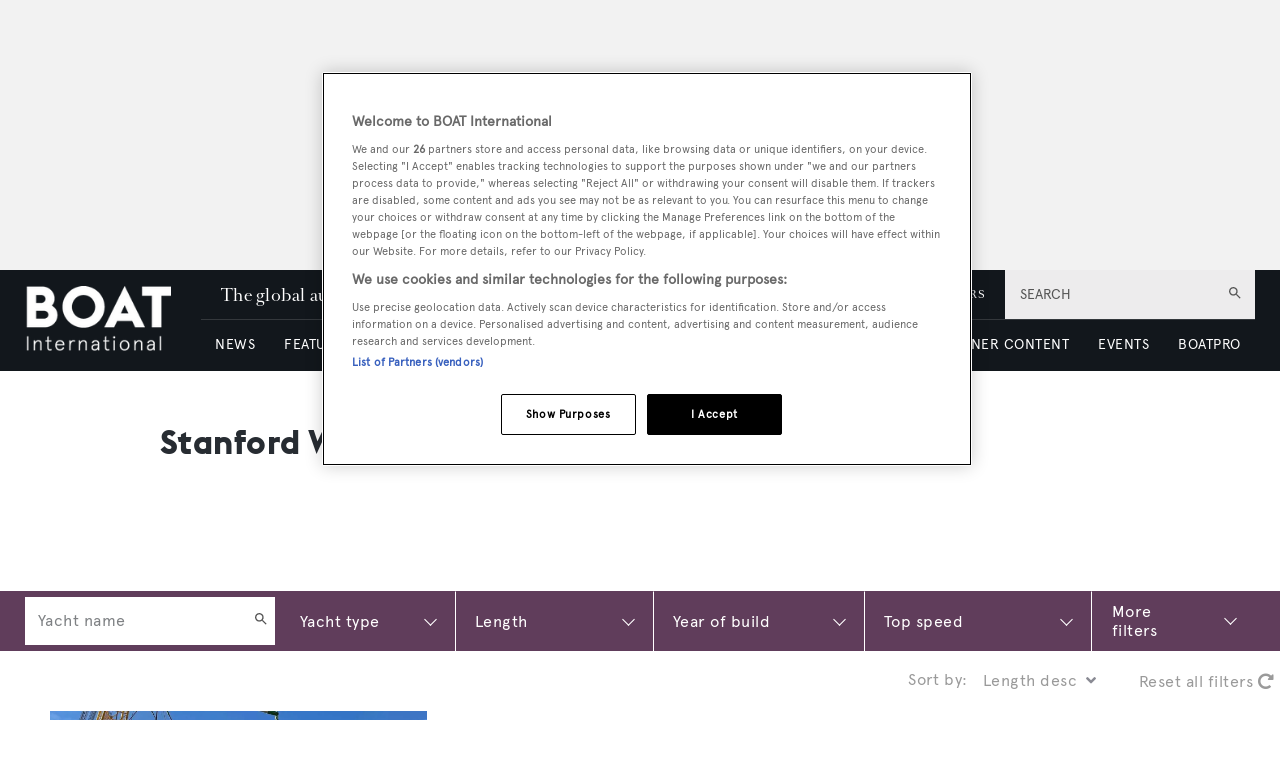

--- FILE ---
content_type: text/html; charset=utf-8
request_url: https://www.boatinternational.com/profiles/stanford-white--25683
body_size: 58019
content:
<!DOCTYPE html><html lang="en"><head><link rel="preload" as="style" href="https://fonts.googleapis.com/icon?family=Material+Icons&amp;display=swap"/><link rel="preload" as="style" href="https://use.fontawesome.com/releases/v5.7.1/css/all.css"/><meta charSet="utf-8"/><link rel="preconnect" href="https://cdn.boatinternational.com"/><link rel="preconnect" href="https://www.boatinternational.com/graphql"/><link rel="preconnect" href="https://fonts.gstatic.com" crossorigin="anonymous"/><link rel="preload" href="/static/fonts/euclid.woff" as="font" crossorigin="anonymous" type="font/woff"/><link rel="preload" href="/static/fonts/apercu-regular.woff2" as="font" crossorigin="anonymous" type="font/woff2"/><link rel="preload" href="/static/fonts/RomainText.woff2" as="font" crossorigin="anonymous" type="font/woff2"/><link rel="preload" href="/static/fonts/RomainHeadline.woff2" as="font" crossorigin="anonymous" type="font/woff2"/><meta name="apple-itunes-app" content="app-id=409120727"/><script>
            (function(w,d,s,l,i){w[l]=w[l]||[];w[l].push({'gtm.start':
              new Date().getTime(),event:'gtm.js'});var f=d.getElementsByTagName(s)[0],
              j=d.createElement(s),dl=l!='dataLayer'?'&l='+l:'';j.async=true;j.src=
              'https://www.googletagmanager.com/gtm.js?id='+i+dl;f.parentNode.insertBefore(j,f);
            })(window,document,'script','dataLayer','GTM-WDJMFLC');
          </script><script>
                      console.log('Blaze CMS Next.js Tools - IndexPage component loaded');
            document.addEventListener('click', function(e) {
              var toggleExpandedFilterDesktop = function(originalTarget) {
                var target = originalTarget.closest('.range-slider__wrapper, .filter__section');
                var wasOpen = target.classList.contains('open');

                var toClose = document.querySelectorAll('.bi-search-bar .filter__more-filters-desktop-wrapper.filter__more-filters-desktop-wrapper--open .filter__more-filters-desktop-content > .open');
                for (var i = 0; i < toClose.length; i++) {
                  toClose[i].classList.remove('open');
                }

                if (!wasOpen) target.classList.add('open');
              };

              var toggleExpandedFilterMobile = function(originalTarget) {
                var target = originalTarget.closest('.range-slider__wrapper, .filter__section');
                var wasOpen = target.classList.contains('open');

                var toCloseDesktop = document.querySelectorAll('.bi-search-bar .filter__more-filters-mobile-wrapper.filter__more-filters-mobile-wrapper--open .filter__more-filters-desktop-content > .open');
                for (var i = 0; i < toCloseDesktop.length; i++) {
                  toCloseDesktop[i].classList.remove('open');
                }

                var toCloseMobile = document.querySelectorAll('.bi-search-bar .filter__more-filters-mobile-wrapper.filter__more-filters-mobile-wrapper--open .filter__more-filters-mobile-content > .open');
                for (var i = 0; i < toCloseMobile.length; i++) {
                  toCloseMobile[i].classList.remove('open');
                }

                if (!wasOpen) target.classList.add('open');
              };

              if (window.artificialClick) {
                window.artificialClick = false;
                return;
              }

              var foundSearchBarTextInput = false;
              var foundSearchBarLength = false;
              var foundSearchBarPriceYfs = false;
              var foundSearchBarPriceYfc = false;
              var foundSearchBarYearOfBuildYfs = false;
              var foundSearchBarDestinationsYfc = false;
              var foundMoreFiltersDesktop = false;
              var foundMoreFiltersMobile = false;
              var foundSearchBarYearOfBuildSyd = false;
              var foundSearchBarBuildersSyd = false;
              var foundSearchBarTopSpeedSyd = false;

              var target;

              for (target = e.target; target && target != this; target = target.parentNode) {
                if (target.matches('.bi-search-bar .filter__more-filters-desktop-wrapper.filter__more-filters-desktop-wrapper--open')) {
                  foundMoreFiltersDesktop = true;
                }

                if (target.matches('.bi-search-bar .filter__more-filters-desktop-toggler')) {
                  foundMoreFiltersDesktop = true;
                }

                if (target.matches('.bi-search-bar .filter__more-filters-mobile-wrapper.filter__more-filters-mobile-wrapper--open')) {
                  foundMoreFiltersMobile = true;
                }

                if (target.matches('.bi-search-bar .filter__more-filters-mobile-toggler')) {
                  foundMoreFiltersMobile = true;
                }
              }

              for (target = e.target; target && target != this; target = target.parentNode) {
                if (target.matches('.bi-search-bar .filter__more-filters-desktop-toggler.filter__more-filters-desktop-toggler--open')) {
                  var scrollToTargetTogglerDesktop = document.querySelectorAll('.bi-directory')[0];

                  if (scrollToTargetTogglerDesktop) {
                    window.scrollTo(0, scrollToTargetTogglerDesktop.offsetTop - 100);
                    break;
                  }
                }

                if (target.matches('.bi-search-bar .filter__more-filters-mobile-toggler.filter__more-filters-mobile-toggler--open')) {
                  var scrollToTargetTogglerMobile = document.querySelectorAll('.bi-directory')[0];

                  if (scrollToTargetTogglerMobile) {
                    window.scrollTo(0, scrollToTargetTogglerMobile.offsetTop);
                    break;
                  }
                }

                if (target.matches('.bi-search-bar .filter__more-filters-mobile-content > .filter__section:first-child .form-field--checkbox')) {
                  foundSearchBarTextInput = true;
                  break;
                }

                if (target.matches('.bi-search-bar .filter__more-filters-mobile-content > .range-slider__wrapper:nth-child(2) .values')) {
                  foundSearchBarLength = true;
                  break;
                }

                if (target.matches('.bi-search-bar .filter__more-filters-mobile-content > .range-slider__wrapper:nth-child(2) .range__filter')) {
                  foundSearchBarLength = true;
                  break;
                }

                if (target.matches('.bi-search-bar.bi-search-bar--yfs .filter__more-filters-mobile-content > .range-slider__wrapper:nth-child(3) .values')) {
                  foundSearchBarPriceYfs = true;
                  break;
                }

                if (target.matches('.bi-search-bar.bi-search-bar--yfs .filter__more-filters-mobile-content > .range-slider__wrapper:nth-child(3) .range__filter')) {
                  foundSearchBarPriceYfs = true;
                  break;
                }

                if (target.matches('.bi-search-bar.bi-search-bar--yfs .filter__more-filters-mobile-wrapper:not(.filter__more-filters-mobile-wrapper--open) .filter__more-filters-mobile-content > .range-slider__wrapper:nth-child(3) .form-field--select')) {
                  foundSearchBarPriceYfs = true;
                  break;
                }

                if (target.matches('.bi-search-bar.bi-search-bar--yfs .filter__more-filters-mobile-wrapper.filter__more-filters-mobile-wrapper--open .filter__more-filters-mobile-content > .range-slider__wrapper:nth-child(3) .form-field--select')) {
                  foundMoreFiltersMobile = true;
                  break;
                }

                if (target.matches('.bi-search-bar.bi-search-bar--yfc .filter__more-filters-mobile-content > .range-slider__wrapper:nth-child(3) .values')) {
                  foundSearchBarPriceYfc = true;
                  break;
                }

                if (target.matches('.bi-search-bar.bi-search-bar--yfc .filter__more-filters-mobile-content > .range-slider__wrapper:nth-child(3) .range__filter')) {
                  foundSearchBarPriceYfc = true;
                  break;
                }

                if (target.matches('.bi-search-bar.bi-search-bar--yfc .filter__more-filters-mobile-wrapper:not(.filter__more-filters-mobile-wrapper--open) .filter__more-filters-mobile-content > .range-slider__wrapper:nth-child(3) .form-field--select')) {
                  foundSearchBarPriceYfc = true;
                  break;
                }

                if (target.matches('.bi-search-bar.bi-search-bar--yfc .filter__more-filters-mobile-wrapper.filter__more-filters-mobile-wrapper--open .filter__more-filters-mobile-content > .range-slider__wrapper:nth-child(3) .form-field--select')) {
                  foundMoreFiltersMobile = true;
                  break;
                }

                if (target.matches('.bi-search-bar.bi-search-bar--syd .filter__more-filters-mobile-content > .range-slider__wrapper:nth-child(3) .values')) {
                  foundSearchBarYearOfBuildSyd = true;
                  break;
                }

                if (target.matches('.bi-search-bar.bi-search-bar--syd .filter__more-filters-mobile-content > .range-slider__wrapper:nth-child(3) .range__filter')) {
                  foundSearchBarYearOfBuildSyd = true;
                  break;
                }

                if (target.matches('.bi-search-bar.bi-search-bar--syd .filter__more-filters-mobile-content > .range-slider__wrapper:nth-child(4) .values')) {
                  foundSearchBarTopSpeedSyd = true;
                  break;
                }

                if (target.matches('.bi-search-bar.bi-search-bar--syd .filter__more-filters-mobile-content > .range-slider__wrapper:nth-child(4) .range__filter')) {
                  foundSearchBarTopSpeedSyd = true;
                  break;
                }

                if (target.matches('.bi-search-bar.bi-search-bar--yfs .filter__more-filters-mobile-content > .range-slider__wrapper:nth-child(4) .values')) {
                  foundSearchBarYearOfBuildYfs = true;
                  break;
                }

                if (target.matches('.bi-search-bar.bi-search-bar--yfs .filter__more-filters-mobile-content > .range-slider__wrapper:nth-child(4) .range__filter')) {
                  foundSearchBarYearOfBuildYfs = true;
                  break;
                }

                if (target.matches('.bi-search-bar.bi-search-bar--yfc .filter__more-filters-mobile-content > .filter__section:nth-child(4) .form-field--select')) {
                  foundSearchBarDestinationsYfc = true;
                  break;
                }

                if (target.matches('.bi-search-bar.bi-search-bar--syd .filter__more-filters-mobile-content > .filter__section:nth-child(4) .form-field--select')) {
                  foundSearchBarBuildersSyd = true;
                  break;
                }

                if (target.matches('.bi-search-bar .filter__more-filters-mobile-content > .filter__section:first-child')) {
                  target.classList.toggle('bi-search-bar__filter--open');
                  foundSearchBarTextInput = true;
                  break;
                }

                if (target.matches('.bi-search-bar .filter__more-filters-mobile-content > .range-slider__wrapper:nth-child(2)')) {
                  target.classList.toggle('bi-search-bar__filter--open');
                  foundSearchBarLength = true;
                  break;
                }

                if (target.matches('.bi-search-bar.bi-search-bar--yfs .filter__more-filters-mobile-content > .range-slider__wrapper:nth-child(3)')) {
                  target.classList.toggle('bi-search-bar__filter--open');
                  foundSearchBarPriceYfs = true;
                  break;
                }

                if (target.matches('.bi-search-bar.bi-search-bar--yfc .filter__more-filters-mobile-content > .range-slider__wrapper:nth-child(3)')) {
                  target.classList.toggle('bi-search-bar__filter--open');
                  foundSearchBarPriceYfc = true;
                  break;
                }

                if (target.matches('.bi-search-bar.bi-search-bar--syd .filter__more-filters-mobile-content > .range-slider__wrapper:nth-child(3)')) {
                  target.classList.toggle('bi-search-bar__filter--open');
                  foundSearchBarYearOfBuildSyd = true;
                  break;
                }

                if (target.matches('.bi-search-bar.bi-search-bar--syd .filter__more-filters-mobile-content > .range-slider__wrapper:nth-child(4)')) {
                  target.classList.toggle('bi-search-bar__filter--open');
                  foundSearchBarTopSpeedSyd = true;
                  break;
                }

                if (target.matches('.bi-search-bar.bi-search-bar--yfs .filter__more-filters-mobile-content > .range-slider__wrapper:nth-child(4)')) {
                  target.classList.toggle('bi-search-bar__filter--open');
                  foundSearchBarYearOfBuildYfs = true;
                  break;
                }

                if (target.matches('.bi-search-bar.bi-search-bar--yfc .filter__more-filters-mobile-content > .filter__section:nth-child(4)')) {
                  target.classList.toggle('bi-search-bar__filter--open');
                  foundSearchBarDestinationsYfc = true;
                  break;
                }

                if (target.matches('.bi-search-bar.bi-search-bar--syd .filter__more-filters-mobile-content > .filter__section:nth-child(4)')) {
                  target.classList.toggle('bi-search-bar__filter--open');
                  foundSearchBarBuildersSyd = true;
                  break;
                }

                if (target.matches('.bi-yacht-specs-full--togglable .heading--section')) {
                  target.parentNode.classList.toggle('bi-yacht-specs-full__open-section');
                  break;
                }

                if (target.matches('.contact__buttons--size-sidebar .contact-form__close')) {
                  window.artificialClick = true;
                  document.querySelectorAll('.contact__buttons--size-sidebar')[0].classList.remove('contact__buttons--modals-open');
                  break;
                }

                if (target.matches('.contact__buttons--size-sidebar .contact__buttons__button--at')) {
                  window.artificialClick = true;
                  document.querySelectorAll('.contact__buttons--size-sidebar')[0].classList.add('contact__buttons--modals-open');
                  document.querySelectorAll('.contact__buttons--size-small .contact__buttons__button--at')[0].click();
                  break;
                }

                if (target.matches('.contact__buttons--size-sidebar .contact__buttons__button--phone')) {
                  window.artificialClick = true;
                  document.querySelectorAll('.contact__buttons--size-sidebar')[0].classList.add('contact__buttons--modals-open');
                  document.querySelectorAll('.contact__buttons--size-small .contact__buttons__button--phone')[0].click();
                  break;
                }

                if (target.matches('.contact__buttons--size-sidebar .contact__buttons__button--desktop')) {
                  window.artificialClick = true;
                  document.querySelectorAll('.contact__buttons--size-sidebar')[0].classList.add('contact__buttons--modals-open');
                  document.querySelectorAll('.contact__buttons--size-small .contact__buttons__button--desktop')[0].click();
                  break;
                }

                if (target.matches('.ecommerce__buttons--size-sidebar-new .ecommerce__buttons__button--message') && !target.matches('.charter-page .ecommerce__buttons--size-sidebar-new .ecommerce__buttons__button--message')) {
                  window.artificialClick = true;
                  document.querySelectorAll('.ecommerce__buttons--size-contact-and-request-call')[0].classList.add('ecommerce__buttons--size-contact-and-request-call--temporarily-visible');
                  window.tempButtonEl = document.querySelectorAll('.ecommerce__buttons--size-contact-and-request-call .ecommerce__buttons__button--message-email_broker')[0];
                  window.tempButtonElId = window.tempButtonEl.getAttribute('id');
                  window.tempButtonEl.removeAttribute('id');
                  window.tempButtonEl.click();
                  window.tempButtonEl.setAttribute('id', window.tempButtonElId);
                  delete window.tempButtonEl;
                  delete window.tempButtonElId;
                  break;
                }

                if (target.matches('.ecommerce__buttons--size-sidebar-new .ecommerce__buttons__button--phone') && !target.matches('.charter-page .ecommerce__buttons--size-sidebar-new .ecommerce__buttons__button--phone')) {
                  window.artificialClick = true;
                  document.querySelectorAll('.ecommerce__buttons--size-contact-and-request-call')[0].classList.add('ecommerce__buttons--size-contact-and-request-call--temporarily-visible');
                  document.querySelectorAll('.ecommerce__buttons--size-contact-and-request-call .ecommerce__buttons__button--phone')[0].click();
                  break;
                }

                if (target.matches('.ecommerce__buttons--size-sidebar-new .ecommerce__buttons__button--desktop-multi')) {
                  window.artificialClick = true;
                  document.querySelectorAll('.ecommerce__buttons--size-contact-and-request-call')[0].classList.add('ecommerce__buttons--size-contact-and-request-call--temporarily-visible');
                  document.querySelectorAll('.ecommerce__buttons--size-contact-and-request-call .ecommerce__buttons__button--desktop')[0].classList.add('ecommerce__buttons__hidden-button--visible');
                  document.querySelectorAll('.ecommerce__buttons--size-contact-and-request-call .ecommerce__buttons__button--desktop')[0].click();
                  break;
                }

                if (target.matches('.ecommerce__buttons--size-contact-and-request-call .contact-form__close')) {
                  window.artificialClick = true;
                  document.querySelectorAll('.ecommerce__buttons--size-contact-and-request-call .ecommerce__buttons__button--desktop')[0].classList.remove('ecommerce__buttons__hidden-button--visible');
                  document.querySelectorAll('.ecommerce__buttons--size-contact-and-request-call')[0].classList.remove('ecommerce__buttons--size-contact-and-request-call--temporarily-visible');
                  break;
                }

                if (target.matches('.ecommerce__buttons--size-contact-and-request-call-mobile .ecommerce__buttons__button--message-email_broker')) {
                  window.artificialClick = true;
                  document.querySelectorAll('.ecommerce__buttons--size-contact-and-request-call')[0].classList.add('ecommerce__buttons--size-contact-and-request-call--temporarily-visible');
                  document.querySelectorAll('.ecommerce__buttons--size-contact-and-request-call .ecommerce__buttons__button--message-email_broker')[0].click();
                  break;
                }

                if (target.matches('.ecommerce__buttons--size-contact-and-request-call-mobile .ecommerce__buttons__button--phone')) {
                  window.artificialClick = true;
                  document.querySelectorAll('.ecommerce__buttons--size-contact-and-request-call')[0].classList.add('ecommerce__buttons--size-contact-and-request-call--temporarily-visible');
                  document.querySelectorAll('.ecommerce__buttons--size-contact-and-request-call .ecommerce__buttons__button--phone')[0].click();
                  break;
                }

                if (target.matches('.ecommerce__buttons--size-contact-and-request-call-mobile .ecommerce__buttons__button--message-request_call_back')) {
                  window.artificialClick = true;
                  document.querySelectorAll('.ecommerce__buttons--size-contact-and-request-call')[0].classList.add('ecommerce__buttons--size-contact-and-request-call--temporarily-visible');
                  document.querySelectorAll('.ecommerce__buttons--size-contact-and-request-call .ecommerce__buttons__button--message-request_call_back')[0].click();
                  break;
                }

                if (target.matches('.newsletter-signup__button--type-desktop-sidebar')) {
                  window.artificialClick = true;
                  document.querySelectorAll('.newsletter-signup__button--type-desktop-body-modal')[0].click();
                  break;
                }

                if (target.matches('.bi-directory__sort-and-reset__reset')) {
                  window.artificialClick = true;
                  document.querySelectorAll('.bi-search-bar .filter__more-filters-desktop-buttons .filter__reset > div:last-child')[0].click();
                  break;
                }

                if (target.matches('.bi-search-bar .filter__more-filters-desktop-wrapper.filter__more-filters-desktop-wrapper--open .filter__more-filters-desktop-content > .filter__section--checkboxes > p')) {
                  toggleExpandedFilterDesktop(target.parentNode);
                  foundMoreFiltersDesktop = true;
                  break;
                }

                if (
                  target.matches('.bi-search-bar .filter__more-filters-desktop-wrapper.filter__more-filters-desktop-wrapper--open .filter__more-filters-desktop-content > .filter__section--selects label') ||
                  target.matches('.bi-search-bar .filter__more-filters-desktop-wrapper.filter__more-filters-desktop-wrapper--open .filter__more-filters-desktop-content > .range-slider__wrapper label')
                ) {
                  toggleExpandedFilterDesktop(target.parentNode.parentNode);
                  foundMoreFiltersDesktop = true;
                  break;
                }

                if (target.matches('.bi-search-bar .filter__more-filters-mobile-wrapper.filter__more-filters-mobile-wrapper--open .filter__more-filters-mobile-content .filter__section--checkboxes > p')) {
                  toggleExpandedFilterMobile(target.parentNode);
                  foundMoreFiltersMobile = true;
                  break;
                }

                if (
                  target.matches('.bi-search-bar.bi-search-bar--yfs .filter__more-filters-mobile-wrapper.filter__more-filters-mobile-wrapper--open .filter__more-filters-mobile-content .filter__section--selects label') ||
                  target.matches('.bi-search-bar.bi-search-bar--yfs .filter__more-filters-mobile-wrapper.filter__more-filters-mobile-wrapper--open .filter__more-filters-mobile-content > .range-slider__wrapper:not(:nth-child(3)) label') ||
                  target.matches('.bi-search-bar.bi-search-bar--yfs .filter__more-filters-mobile-wrapper.filter__more-filters-mobile-wrapper--open .filter__more-filters-mobile-content .filter__more-filters-desktop-content .range-slider__wrapper label')
                ) {
                  toggleExpandedFilterMobile(target.parentNode.parentNode);
                  foundMoreFiltersMobile = true;
                  break;
                }

                if (target.matches('.bi-search-bar.bi-search-bar--yfs .filter__more-filters-mobile-wrapper.filter__more-filters-mobile-wrapper--open .filter__more-filters-mobile-content > .range-slider__wrapper:nth-child(3) label')) {
                  toggleExpandedFilterMobile(target.parentNode);
                  foundMoreFiltersMobile = true;
                  break;
                }

                if (
                  target.matches('.bi-search-bar.bi-search-bar--yfc .filter__more-filters-mobile-wrapper.filter__more-filters-mobile-wrapper--open .filter__more-filters-mobile-content .filter__section--selects label') ||
                  target.matches('.bi-search-bar.bi-search-bar--yfc .filter__more-filters-mobile-wrapper.filter__more-filters-mobile-wrapper--open .filter__more-filters-mobile-content > .range-slider__wrapper:not(:nth-child(3)) label') ||
                  target.matches('.bi-search-bar.bi-search-bar--yfc .filter__more-filters-mobile-wrapper.filter__more-filters-mobile-wrapper--open .filter__more-filters-mobile-content .filter__more-filters-desktop-content .range-slider__wrapper label')
                ) {
                  toggleExpandedFilterMobile(target.parentNode.parentNode);
                  foundMoreFiltersMobile = true;
                  break;
                }

                if (target.matches('.bi-search-bar.bi-search-bar--yfc .filter__more-filters-mobile-wrapper.filter__more-filters-mobile-wrapper--open .filter__more-filters-mobile-content > .range-slider__wrapper:nth-child(3) label')) {
                  toggleExpandedFilterMobile(target.parentNode);
                  foundMoreFiltersMobile = true;
                  break;
                }

                if (
                  target.matches('.bi-search-bar.bi-search-bar--syd .filter__more-filters-mobile-wrapper.filter__more-filters-mobile-wrapper--open .filter__more-filters-mobile-content .filter__section--selects label') ||
                  target.matches('.bi-search-bar.bi-search-bar--syd .filter__more-filters-mobile-wrapper.filter__more-filters-mobile-wrapper--open .filter__more-filters-mobile-content > .range-slider__wrapper label') ||
                  target.matches('.bi-search-bar.bi-search-bar--syd .filter__more-filters-mobile-wrapper.filter__more-filters-mobile-wrapper--open .filter__more-filters-mobile-content .filter__more-filters-desktop-content .range-slider__wrapper label')
                ) {
                  toggleExpandedFilterMobile(target.parentNode.parentNode);
                  foundMoreFiltersMobile = true;
                  break;
                }
              }

              for (target = e.target; target && target != this; target = target.parentNode) {
                if (target.matches('.bi-search-bar .filter__more-filters-mobile-buttons > .button--full-width')) {
                  foundMoreFiltersMobile = false;
                  break;
                }

                if (target.matches('.bi-search-bar .filter__more-filters-desktop-buttons > .button--full-width')) {
                  foundMoreFiltersDesktop = false;
                  break;
                }
              }

              if (!foundSearchBarTextInput) {
                var toRemoveSearchBarTextInput = document.querySelector('.filter__more-filters-mobile-content > .filter__section.bi-search-bar__filter--open:first-child');
                if (toRemoveSearchBarTextInput) {
                  toRemoveSearchBarTextInput.classList.remove('bi-search-bar__filter--open');
                }
              }

              if (!foundSearchBarLength) {
                var toRemoveSearchBarLength = document.querySelector('.filter__more-filters-mobile-content > .range-slider__wrapper.bi-search-bar__filter--open:nth-child(2)');
                if (toRemoveSearchBarLength) {
                  toRemoveSearchBarLength.classList.remove('bi-search-bar__filter--open');
                }
              }

              if (!foundSearchBarPriceYfs) {
                var toRemoveSearchBarPriceYfs = document.querySelector('.bi-search-bar.bi-search-bar--yfs .filter__more-filters-mobile-content > .range-slider__wrapper.bi-search-bar__filter--open:nth-child(3)');
                if (toRemoveSearchBarPriceYfs) {
                  toRemoveSearchBarPriceYfs.classList.remove('bi-search-bar__filter--open');
                }
              }

              if (!foundSearchBarPriceYfc) {
                var toRemoveSearchBarPriceYfc = document.querySelector('.bi-search-bar.bi-search-bar--yfc .filter__more-filters-mobile-content > .range-slider__wrapper.bi-search-bar__filter--open:nth-child(3)');
                if (toRemoveSearchBarPriceYfc) {
                  toRemoveSearchBarPriceYfc.classList.remove('bi-search-bar__filter--open');
                }
              }

              if (!foundSearchBarYearOfBuildSyd) {
                var toRemoveSearchBarYearOfBuildSyd = document.querySelector('.bi-search-bar.bi-search-bar--syd .filter__more-filters-mobile-content > .range-slider__wrapper.bi-search-bar__filter--open:nth-child(3)');
                if (toRemoveSearchBarYearOfBuildSyd) {
                  toRemoveSearchBarYearOfBuildSyd.classList.remove('bi-search-bar__filter--open');
                }
              }

              if (!foundSearchBarTopSpeedSyd) {
                var toRemoveSearchBarTopSpeedSyd = document.querySelector('.bi-search-bar.bi-search-bar--syd .filter__more-filters-mobile-content > .range-slider__wrapper.bi-search-bar__filter--open:nth-child(4)');
                if (toRemoveSearchBarTopSpeedSyd) {
                  toRemoveSearchBarTopSpeedSyd.classList.remove('bi-search-bar__filter--open');
                }
              }

              if (!foundSearchBarYearOfBuildYfs) {
                var toRemoveSearchBarYearOfBuildYfs = document.querySelector('.bi-search-bar.bi-search-bar--yfs .filter__more-filters-mobile-content > .range-slider__wrapper.bi-search-bar__filter--open:nth-child(4)');
                if (toRemoveSearchBarYearOfBuildYfs) {
                  toRemoveSearchBarYearOfBuildYfs.classList.remove('bi-search-bar__filter--open');
                }
              }

              if (!foundSearchBarDestinationsYfc) {
                var toRemoveSearchBarDestinationsYfc = document.querySelector('.bi-search-bar.bi-search-bar--yfc .filter__more-filters-mobile-content > .filter__section.bi-search-bar__filter--open:nth-child(4)');
                if (toRemoveSearchBarDestinationsYfc) {
                  toRemoveSearchBarDestinationsYfc.classList.remove('bi-search-bar__filter--open');
                }
              }

              if (!foundSearchBarBuildersSyd) {
                var toRemoveSearchBarBuildersSyd = document.querySelector('.bi-search-bar.bi-search-bar--syd .filter__more-filters-mobile-content > .filter__section.bi-search-bar__filter--open:nth-child(4)');
                if (toRemoveSearchBarBuildersSyd) {
                  toRemoveSearchBarBuildersSyd.classList.remove('bi-search-bar__filter--open');
                }
              }

              if (!foundMoreFiltersDesktop) {
                var toRemoveMoreFiltersDesktopToggler = document.querySelector('.bi-search-bar .filter__more-filters-desktop-toggler--open');
                if (toRemoveMoreFiltersDesktopToggler) {
                  window.artificialClick = true;
                  toRemoveMoreFiltersDesktopToggler.click();
                }
              }

              if (!foundMoreFiltersMobile) {
                var toRemoveMoreFiltersMobileToggler = document.querySelector('.bi-search-bar .filter__more-filters-mobile-toggler--open');
                if (toRemoveMoreFiltersMobileToggler) {
                  window.artificialClick = true;
                  toRemoveMoreFiltersMobileToggler.click();
                }
              }
            }, false);

            document.addEventListener('click', function(e) {
              const findFirstParent = function(el, selector) {
                while ((el = el.parentNode) && el !== document) {
                  if (el.matches(selector)) {
                    return el;
                  }
                }
              }

              const clickOnCloseModal = function(el) {
                var modalRoot = findFirstParent(target, '.modal');
                if (!modalRoot) return;

                var modalHeader = modalRoot.querySelectorAll('.modal__header')[0];
                if (!modalHeader) return;

                var modalClose = modalHeader.querySelectorAll('.modal__close')[0];
                if (!modalClose) return;

                modalClose.click();
              }

              var target;

              for (target = e.target; target && target != this; target = target.parentNode) {
                if (target.matches('.modal .boat-pro-form__content-wrapper .boat-pro-form__close-bar-wrapper')) {
                  clickOnCloseModal(target);
                  break;
                }
              }
            }, false);
          </script><title>Stanford White Yachts For Sale and Charter</title><meta name="viewport" content="width=device-width, initial-scale=1"/><meta name="description" content="Stanford White company profile and searchable list of superyachts, including luxury yachts for sale and for charter by Stanford White"/><link rel="canonical" href="https://www.boatinternational.com/profiles/stanford-white--25683"/><meta property="og:title" content="Stanford White"/><meta property="og:description" content="Stanford White company profile and searchable list of superyachts, including luxury yachts for sale and for charter by Stanford White"/><meta property="og:url" content="https://www.boatinternational.com/profiles/stanford-white--25683"/><meta name="twitter:title" content="Stanford White"/><meta name="twitter:description" content="Stanford White company profile and searchable list of superyachts, including luxury yachts for sale and for charter by Stanford White"/><meta name="twitter:card" content="summary_large_image"/><meta name="next-head-count" content="23"/><link rel="icon" href="/static/img/favicon.png" type="image/x-icon"/><link href="/static/icons/touch-icon-iphone.png" rel="apple-touch-icon"/><link href="/static/icons/touch-icon-ipad.png" rel="apple-touch-icon" sizes="152x152"/><link href="/static/icons/touch-icon-iphone-retina.png" rel="apple-touch-icon" sizes="180x180"/><link href="/static/icons/touch-icon-ipad-retina.png" rel="apple-touch-icon" sizes="167x167"/><link rel="preload" href="/_next/static/css/c7a8320b781587ae.css" as="style"/><link rel="stylesheet" href="/_next/static/css/c7a8320b781587ae.css" data-n-g=""/><noscript data-n-css=""></noscript><script defer="" nomodule="" src="/_next/static/chunks/polyfills-c67a75d1b6f99dc8.js"></script><script defer="" src="/_next/static/chunks/7788.b038bcd839a25414.js"></script><script defer="" src="/_next/static/chunks/9149.85a06fe85b13e5d4.js"></script><script defer="" src="/_next/static/chunks/blazePbLayout.4c7e040b1e99b864.js"></script><script defer="" src="/_next/static/chunks/blazePbLayoutWithStickyTimer.8be7864817551d86.js"></script><script defer="" src="/_next/static/chunks/eade6675.744b96c111dac9ad.js"></script><script defer="" src="/_next/static/chunks/2298.65fc4e76be95c9d9.js"></script><script defer="" src="/_next/static/chunks/blazePbBanner.2a398580fa72ea60.js"></script><script defer="" src="/_next/static/chunks/2465ece5.ae6fc84b37d8a3ed.js"></script><script defer="" src="/_next/static/chunks/8085.a3dd9a8d12943efa.js"></script><script defer="" src="/_next/static/chunks/5920.02c5bd7039833e61.js"></script><script defer="" src="/_next/static/chunks/boatWebHeader.ee0b6b7ecced7d45.js"></script><script defer="" src="/_next/static/chunks/boatWebHeaderNew.f7bbe4a4794975b4.js"></script><script defer="" src="/_next/static/chunks/blazePbGoogleTagManager.2ea9337c42ae8096.js"></script><script defer="" src="/_next/static/chunks/1325.f6a289896bdaffd9.js"></script><script defer="" src="/_next/static/chunks/5761.c28c63fb3f53ee40.js"></script><script defer="" src="/_next/static/chunks/blazePbDataSummary.f67249af5781f9c4.js"></script><script defer="" src="/_next/static/chunks/3262.967a2914493ac059.js"></script><script defer="" src="/_next/static/chunks/6024.5a1c7fc5955e8d9d.js"></script><script defer="" src="/_next/static/chunks/8793.0aaac490e7eb15ce.js"></script><script defer="" src="/_next/static/chunks/blazePbCard.0da55886fe121141.js"></script><script defer="" src="/_next/static/chunks/boatWebCardsBlock.4428d9af137a7379.js"></script><script defer="" src="/_next/static/chunks/boatWebYachtSearchLink.6e29becdb987d19a.js"></script><script defer="" src="/_next/static/chunks/5906.3aac140cede60f90.js"></script><script defer="" src="/_next/static/chunks/5364.1f44a7ac9a33f557.js"></script><script defer="" src="/_next/static/chunks/blazePbSearchFilter.323e188245ef6e0c.js"></script><script defer="" src="/_next/static/chunks/blazePbSearchFilteSort.273d571bd37806fa.js"></script><script defer="" src="/_next/static/chunks/blazePbCode.8c50c3bc6cc4f553.js"></script><script defer="" src="/_next/static/chunks/2814.4faab4e300ef5647.js"></script><script defer="" src="/_next/static/chunks/8339.a93d61f3d7bd8c66.js"></script><script defer="" src="/_next/static/chunks/blazePbList.875642354cb3a92c.js"></script><script defer="" src="/_next/static/chunks/blazePbDataSummaryHeadingLargeSummary.8d292df0ae6284fd.js"></script><script defer="" src="/_next/static/chunks/blazePbLazyImage.83d4d25081a282cc.js"></script><script src="/_next/static/chunks/webpack-945d06077b923151.js" defer=""></script><script src="/_next/static/chunks/framework-eca1bedb8b0b9a1d.js" defer=""></script><script src="/_next/static/chunks/main-97d918ca3c16cf34.js" defer=""></script><script src="/_next/static/chunks/pages/_app-7beb7c3b1972dcce.js" defer=""></script><script src="/_next/static/chunks/9697-1366aa6840d96f8c.js" defer=""></script><script src="/_next/static/chunks/7695-08434b2a4a9c6357.js" defer=""></script><script src="/_next/static/chunks/4684-ae5bf6f8af78f433.js" defer=""></script><script src="/_next/static/chunks/pages/Resolver-309a4c3d0f4d98fb.js" defer=""></script><script src="/_next/static/mQQQ8UuUPqcvRTR3pOvYC/_buildManifest.js" defer=""></script><script src="/_next/static/mQQQ8UuUPqcvRTR3pOvYC/_ssgManifest.js" defer=""></script></head><body><div id="__next"><div class="site-container page-type-selector--profile"><main class="main"><div class="resolver-container root-selector--profiles root-selector--profiles--stanford-white--25683"><div class="row row--full-width row--sticky"><div class="banner  banner-loading"><style>@media(min-width:320px){.banner-9b6ca400-692b-11ea-a641-79c1b950f713{min-height:100px;}
@media(min-width:728px){.banner-9b6ca400-692b-11ea-a641-79c1b950f713{min-height:100px;}
@media(min-width:970px){.banner-9b6ca400-692b-11ea-a641-79c1b950f713{min-height:250px;}</style><div class="ad-slot ad-slot-loading banner-9b6ca400-692b-11ea-a641-79c1b950f713" data-testid="ad-slot"><div class="adunitContainer"><div class="adBox"></div></div></div></div></div><div class="header"><div class="header__wrapper"><div class="header__mobile-button"><i><svg stroke="currentColor" fill="currentColor" stroke-width="0" viewBox="0 0 24 24" height="1em" width="1em" xmlns="http://www.w3.org/2000/svg"><path fill="none" d="M0 0h24v24H0z"></path><path d="M3 18h18v-2H3v2zm0-5h18v-2H3v2zm0-7v2h18V6H3z"></path></svg></i></div><a aria-label="Home" class="header__logo-link" href="/"><img class="header__logo-image" src="/static/img/logo.png" alt="Boat logo"/></a><div class="header__search"><div class="search-wrapper search-wrapper--toggler"><div class="search-wrapper__disclaimer">SEARCH</div><div class="search-wrapper__icon"><i><svg stroke="currentColor" fill="currentColor" stroke-width="0" viewBox="0 0 24 24" height="1em" width="1em" xmlns="http://www.w3.org/2000/svg"><path fill="none" d="M0 0h24v24H0z"></path><path d="M15.5 14h-.79l-.28-.27A6.471 6.471 0 0016 9.5 6.5 6.5 0 109.5 16c1.61 0 3.09-.59 4.23-1.57l.27.28v.79l5 4.99L20.49 19l-4.99-5zm-6 0C7.01 14 5 11.99 5 9.5S7.01 5 9.5 5 14 7.01 14 9.5 11.99 14 9.5 14z"></path></svg></i></div></div></div><div class="header__menus"><div class="header__secondary-menu__wrapper"><p class="header__strapline">The global authority in superyachting</p><ul class="header__secondary-menu"><li class="header__secondary-menu__item"><a aria-label="PODCAST" class="header__secondary-menu__item-link" data-gtm-name="PODCAST" href="/podcasts">PODCAST</a></li><li class="header__secondary-menu__item"><a aria-label="SHOP" href="https://shop.boatinternational.com/shop" target="_blank" class="header__secondary-menu__item-link" data-gtm-name="SHOP">SHOP</a></li><li class="header__secondary-menu__item"><a aria-label="SUBSCRIBE" class="header__secondary-menu__item-link" data-gtm-name="SUBSCRIBE" href="/subscriptions">SUBSCRIBE</a></li><li class="header__secondary-menu__item"><a aria-label="NEWSLETTERS" class="header__secondary-menu__item-link" data-gtm-name="NEWSLETTERS" href="/newsletters">NEWSLETTERS</a></li></ul></div><ul class="header__main-menu"><li class="header__main-menu__item header__main-menu__item--yachts header__main-menu__item--huge-subitems bi-channel--yachts"><a aria-label="NEWS" class="header__main-menu__item-link" data-gtm-name="NEWS" href="/yachts">NEWS</a><div class="header__main-menu__item-toggler">NEWS</div><div class="header__main-menu__subitems bi-channel--yachts submenu-open-false"><ul class="header__main-menu__subitems-block"><li class="header__main-menu__subitem header__main-menu__subitem--root"><a aria-label="News Home" class="header__main-menu__subitem-link" data-gtm-name="News Home" href="/yachts">News Home</a></li><li class="header__main-menu__subitem"><a aria-label="Yacht News" class="header__main-menu__subitem-link" data-gtm-name="Yacht News" href="/yachts/news">Yacht News</a></li><li class="header__main-menu__subitem"><a aria-label="Brokerage News" class="header__main-menu__subitem-link" data-gtm-name="Brokerage News" href="/yacht-market-intelligence/brokerage-sales-news">Brokerage News</a></li><li class="header__main-menu__subitem"><a aria-label="BOATPro News" class="header__main-menu__subitem-link" data-gtm-name="BOATPro News" href="/boat-pro/news">BOATPro News</a></li></ul><ul class="header__main-menu__subitems-block"><li class="header__main-menu__subitem"><a aria-label="Yacht Index" class="header__main-menu__subitem-link" data-gtm-name="Yacht Index" href="/yachts/the-register">Yacht Index</a></li><li class="header__main-menu__subitem"><a aria-label="Builder &amp; Designer Directory" class="header__main-menu__subitem-link" data-gtm-name="Builder &amp; Designer Directory" href="/profiles">Builder &amp; Designer Directory</a></li><li class="header__main-menu__subitem"><a aria-label="The Superyacht Directory" class="header__main-menu__subitem-link" data-gtm-name="The Superyacht Directory" href="/yachts/the-superyacht-directory">The Superyacht Directory</a></li></ul><ul class="header__main-menu__subitems-block"><li class="header__main-menu__subitem"><a aria-label="Monaco Yacht Show" class="header__main-menu__subitem-link" data-gtm-name="Monaco Yacht Show" href="/yachts/monaco-yacht-show">Monaco Yacht Show</a></li><li class="header__main-menu__subitem"><a aria-label="Cannes Yachting Festival" class="header__main-menu__subitem-link" data-gtm-name="Cannes Yachting Festival" href="/yachts/cannes-yachting-festival">Cannes Yachting Festival</a></li></ul><ul class="header__main-menu__subitems-block"><li class="header__main-menu__subitem"><a aria-label="Palm Beach Boat Show" class="header__main-menu__subitem-link" data-gtm-name="Palm Beach Boat Show" href="/yachts/palm-beach-international-boat-show">Palm Beach Boat Show</a></li><li class="header__main-menu__subitem"><a aria-label="FLIBS" class="header__main-menu__subitem-link" data-gtm-name="FLIBS" href="/yachts/fort-lauderdale-international-boat-show">FLIBS</a></li></ul></div></li><li class="header__main-menu__item header__main-menu__item--feature-reviews header__main-menu__item--huge-subitems bi-channel--features-reviews"><a aria-label="FEATURES &amp; REVIEWS" class="header__main-menu__item-link" data-gtm-name="FEATURES &amp; REVIEWS" href="/features-reviews">FEATURES &amp; REVIEWS</a><div class="header__main-menu__item-toggler">FEATURES &amp; REVIEWS</div><div class="header__main-menu__subitems bi-channel--features-reviews submenu-open-false"><ul class="header__main-menu__subitems-block"><li class="header__main-menu__subitem header__main-menu__subitem--root"><a aria-label="Features &amp; Reviews Home" class="header__main-menu__subitem-link" data-gtm-name="Features &amp; Reviews Home" href="/features-reviews">Features &amp; Reviews Home</a></li><li class="header__main-menu__subitem"><a aria-label="Yacht Reports" class="header__main-menu__subitem-link" data-gtm-name="Yacht Reports" href="/yachts/reports">Yacht Reports</a></li><li class="header__main-menu__subitem"><a aria-label="Features" class="header__main-menu__subitem-link" data-gtm-name="Features" href="/yachts/editorial-features">Features</a></li><li class="header__main-menu__subitem"><a aria-label="Owners&#x27; Experiences" class="header__main-menu__subitem-link" data-gtm-name="Owners&#x27; Experiences" href="/luxury-yacht-life/owners-experiences">Owners&#x27; Experiences</a></li></ul><ul class="header__main-menu__subitems-block"><li class="header__main-menu__subitem"><a aria-label="Yacht Advice" class="header__main-menu__subitem-link" data-gtm-name="Yacht Advice" href="/yachts/luxury-yacht-advice">Yacht Advice</a></li><li class="header__main-menu__subitem"><a aria-label="Yacht Design" class="header__main-menu__subitem-link" data-gtm-name="Yacht Design" href="/yachts/yacht-design">Yacht Design</a></li><li class="header__main-menu__subitem"><a aria-label="Yacht Interiors" class="header__main-menu__subitem-link" data-gtm-name="Yacht Interiors" href="/luxury-yacht-life/interiors">Yacht Interiors</a></li></ul><ul class="header__main-menu__subitems-block"><li class="header__main-menu__subitem"><a aria-label="12m to 24m yachts" class="header__main-menu__subitem-link" data-gtm-name="12m to 24m yachts" href="/yachts/12-24">12m to 24m yachts</a></li><li class="header__main-menu__subitem"><a aria-label="The largest yachts in the world" class="header__main-menu__subitem-link" data-gtm-name="The largest yachts in the world" href="/yachts/the-register/largest-yachts-in-the-world">The largest yachts in the world</a></li><li class="header__main-menu__subitem"><a aria-label="Podcasts" class="header__main-menu__subitem-link" data-gtm-name="Podcasts" href="/podcasts">Podcasts</a></li></ul></div></li><li class="header__main-menu__item header__main-menu__item--for-sale bi-channel--yfs"><a aria-label="YACHTS FOR SALE" class="header__main-menu__item-link" data-gtm-name="YACHTS FOR SALE" href="/yachts-for-sale">YACHTS FOR SALE</a><div class="header__main-menu__item-toggler">YACHTS FOR SALE</div><div class="header__main-menu__subitems bi-channel--yfs submenu-open-false"><ul class="header__main-menu__subitems-block"><li class="header__main-menu__subitem header__main-menu__subitem--root"><a aria-label="All yachts for sale" class="header__main-menu__subitem-link" data-gtm-name="All yachts for sale" href="/yachts-for-sale">All yachts for sale</a></li><li class="header__main-menu__subitem"><a aria-label="Motor yachts" class="header__main-menu__subitem-link" data-gtm-name="Motor yachts" href="/yachts-for-sale/motor-yachts">Motor yachts</a></li><li class="header__main-menu__subitem"><a aria-label="Sailing yachts" class="header__main-menu__subitem-link" data-gtm-name="Sailing yachts" href="/yachts-for-sale/sailing-yachts">Sailing yachts</a></li></ul><ul class="header__main-menu__subitems-block"><li class="header__main-menu__subitem"><a aria-label="Explorer yachts" class="header__main-menu__subitem-link" data-gtm-name="Explorer yachts" href="/yachts-for-sale/explorer-yachts">Explorer yachts</a></li><li class="header__main-menu__subitem"><a aria-label="Classic yachts" class="header__main-menu__subitem-link" data-gtm-name="Classic yachts" href="/yachts-for-sale/classic-yachts">Classic yachts</a></li></ul><ul class="header__main-menu__subitems-block"><li class="header__main-menu__subitem"><a aria-label="Brokerage News" class="header__main-menu__subitem-link" data-gtm-name="Brokerage News" href="/yacht-market-intelligence/brokerage-sales-news">Brokerage News</a></li><li class="header__main-menu__subitem"><a aria-label="Most expensive superyachts" class="header__main-menu__subitem-link" data-gtm-name="Most expensive superyachts" href="/yacht-market-intelligence/brokerage-sales-news/most-expensive-yachts-for-sale">Most expensive superyachts</a></li></ul><ul class="header__main-menu__subitems-block"><li class="header__main-menu__subitem"><a aria-label="Sale Broker Directory" class="header__main-menu__subitem-link" data-gtm-name="Sale Broker Directory" href="/yachts/luxury-yacht-broker-directory?listType=For%20Sale">Sale Broker Directory</a></li></ul></div></li><li class="header__main-menu__item header__main-menu__item--charter bi-channel--yfc"><a aria-label="YACHTS FOR CHARTER" class="header__main-menu__item-link" data-gtm-name="YACHTS FOR CHARTER" href="/charter">YACHTS FOR CHARTER</a><div class="header__main-menu__item-toggler">YACHTS FOR CHARTER</div><div class="header__main-menu__subitems bi-channel--yfc submenu-open-false"><ul class="header__main-menu__subitems-block"><li class="header__main-menu__subitem header__main-menu__subitem--root"><a aria-label="Charter Home" class="header__main-menu__subitem-link" data-gtm-name="Charter Home" href="/charter">Charter Home</a></li><li class="header__main-menu__subitem"><a aria-label="All Charter Yachts" class="header__main-menu__subitem-link" data-gtm-name="All Charter Yachts" href="/charter/luxury-yachts-for-charter">All Charter Yachts</a></li><li class="header__main-menu__subitem"><a aria-label="Explorer yachts" class="header__main-menu__subitem-link" data-gtm-name="Charter Explorer yachts" href="/charter/luxury-yachts-for-charter/explorer-yachts">Explorer yachts</a></li><li class="header__main-menu__subitem"><a aria-label="Classic yachts" class="header__main-menu__subitem-link" data-gtm-name="Charter Classic yachts" href="/charter/luxury-yachts-for-charter/classic-yachts">Classic yachts</a></li></ul><ul class="header__main-menu__subitems-block"><li class="header__main-menu__subitem"><a aria-label="Motor yachts" class="header__main-menu__subitem-link" data-gtm-name="Charter Motor yachts" href="/charter/luxury-yachts-for-charter/motor-yachts">Motor yachts</a></li><li class="header__main-menu__subitem"><a aria-label="Sailing yachts" class="header__main-menu__subitem-link" data-gtm-name="Charter Sailing yachts" href="/charter/luxury-yachts-for-charter/sailing-yachts">Sailing yachts</a></li><li class="header__main-menu__subitem"><a aria-label="Charter Deals" class="header__main-menu__subitem-link" data-gtm-name="Charter Deals" href="/charter/luxury-yachts-for-charter/deals">Charter Deals</a></li></ul><ul class="header__main-menu__subitems-block"><li class="header__main-menu__subitem"><a aria-label="Charter Reviews" class="header__main-menu__subitem-link" data-gtm-name="Charter Reviews" href="/charter/reviews">Charter Reviews</a></li><li class="header__main-menu__subitem"><a aria-label="Charter Advice" class="header__main-menu__subitem-link" data-gtm-name="Charter Advice" href="/charter/luxury-yacht-charter-advice">Charter Advice</a></li><li class="header__main-menu__subitem"><a aria-label="Charter Destinations" class="header__main-menu__subitem-link" data-gtm-name="Charter Destinations" href="/charter/charter-destinations">Charter Destinations</a></li></ul></div></li><li class="header__main-menu__item header__main-menu__item--boat-life header__main-menu__item--medium-subitems bi-channel--boat-life"><a aria-label="TRAVEL &amp; LUXURY" class="header__main-menu__item-link" data-gtm-name="Travel &amp; luxury" href="/luxury-yacht-life">TRAVEL &amp; LUXURY</a><div class="header__main-menu__item-toggler">TRAVEL &amp; LUXURY</div><div class="header__main-menu__subitems bi-channel--boat-life submenu-open-false"><ul class="header__main-menu__subitems-block"><li class="header__main-menu__subitem header__main-menu__subitem--root"><a aria-label="Travel &amp; Luxury Home" class="header__main-menu__subitem-link" data-gtm-name="Travel &amp; Luxury Home" href="/luxury-yacht-life">Travel &amp; Luxury Home</a></li><li class="header__main-menu__subitem"><a aria-label="Superyacht lifestyle" class="header__main-menu__subitem-link" data-gtm-name="Superyacht lifestyle" href="/luxury-yacht-life/lifestyle">Superyacht lifestyle</a></li><li class="header__main-menu__subitem"><a aria-label="Tech &amp; Toys" class="header__main-menu__subitem-link" data-gtm-name="Tech &amp; Toys" href="/luxury-yacht-life/tech-toys">Tech &amp; Toys</a></li><li class="header__main-menu__subitem"><a aria-label="Property" class="header__main-menu__subitem-link" data-gtm-name="Property" href="/luxury-yacht-life/property">Property</a></li></ul><ul class="header__main-menu__subitems-block"><li class="header__main-menu__subitem"><a aria-label="Mediterranean" class="header__main-menu__subitem-link" data-gtm-name="Mediterranean" href="/destinations/mediterranean-yacht-destinations">Mediterranean</a></li><li class="header__main-menu__subitem"><a aria-label="Caribbean" class="header__main-menu__subitem-link" data-gtm-name="Caribbean" href="/destinations/caribbean-yacht-destinations">Caribbean</a></li><li class="header__main-menu__subitem"><a aria-label="Americas" class="header__main-menu__subitem-link" data-gtm-name="Americas" href="/destinations/americas-yacht-destinations">Americas</a></li></ul><ul class="header__main-menu__subitems-block"><li class="header__main-menu__subitem"><a aria-label="Rest of the World" class="header__main-menu__subitem-link" data-gtm-name="Rest of the World" href="/destinations/rest-of-the-world-yacht-destinations">Rest of the World</a></li><li class="header__main-menu__subitem"><a aria-label="South Pacific" class="header__main-menu__subitem-link" data-gtm-name="South Pacific" href="/destinations/south-pacific">South Pacific</a></li></ul><ul class="header__main-menu__subitems-block"><li class="header__main-menu__subitem"><a aria-label="Captains&#x27; Club" class="header__main-menu__subitem-link" data-gtm-name="Captains&#x27; Club" href="/captains-club">Captains&#x27; Club</a></li><li class="header__main-menu__subitem"><a aria-label="Owners&#x27; Club" class="header__main-menu__subitem-link" data-gtm-name="Owners&#x27; Club" href="/luxury-yacht-life/owners-club">Owners&#x27; Club</a></li></ul></div></li><li class="header__main-menu__item header__main-menu__item--partner-content header__main-menu__item--thin-subitems header__main-menu__item--subitems-right bi-channel--vbs"><span class="header__main-menu__item-link">PARTNER CONTENT</span><div class="header__main-menu__item-toggler">PARTNER CONTENT</div><div class="header__main-menu__subitems bi-channel--vbs submenu-open-false"><ul class="header__main-menu__subitems-block header__main-menu__subitems-block--partner-content"><li class="header__main-menu__subitem"><a aria-label="BOAT Showcase" class="header__main-menu__subitem-link" data-gtm-name="BOAT Showcase" href="/showcase">BOAT Showcase</a></li><li class="header__main-menu__subitem"><a aria-label="BOAT Presents" class="header__main-menu__subitem-link" data-gtm-name="BOAT Presents" href="/boat-presents">BOAT Presents</a></li></ul></div></li><li class="header__main-menu__item header__main-menu__item--events bi-channel--events"><a aria-label="EVENTS" class="header__main-menu__item-link" data-gtm-name="EVENTS" href="/luxury-yacht-events">EVENTS</a><div class="header__main-menu__item-toggler">EVENTS</div><div class="header__main-menu__subitems bi-channel--events submenu-open-false"><ul class="header__main-menu__subitems-block"><li class="header__main-menu__subitem header__main-menu__subitem--root"><a aria-label="Events Home" class="header__main-menu__subitem-link" data-gtm-name="Events Home" href="/luxury-yacht-events">Events Home</a></li><li class="header__main-menu__subitem"><a aria-label="Superyacht Design Festival" class="header__main-menu__subitem-link" data-gtm-name="Superyacht Design Festival" href="/luxury-yacht-events/superyacht-design-festival">Superyacht Design Festival</a></li><li class="header__main-menu__subitem"><a aria-label="World Superyacht Awards" class="header__main-menu__subitem-link" data-gtm-name="World Superyacht Awards" href="/luxury-yacht-events/world-superyacht-awards">World Superyacht Awards</a></li><li class="header__main-menu__subitem"><a aria-label="Design and Innovation Awards" class="header__main-menu__subitem-link" data-gtm-name="Design and Innovation Awards" href="/luxury-yacht-events/design-and-innovation-awards">Design and Innovation Awards</a></li></ul><ul class="header__main-menu__subitems-block"><li class="header__main-menu__subitem"><a aria-label="Young Designer of the Year Award" class="header__main-menu__subitem-link" data-gtm-name="Young Designer of the Year Award" href="/luxury-yacht-events/young-designer-of-the-year-award">Young Designer of the Year Award</a></li><li class="header__main-menu__subitem"><a aria-label="Artistry and Craft Awards" class="header__main-menu__subitem-link" data-gtm-name="Artistry and Craft Awards" href="/luxury-yacht-events/boat-artistry-and-craft-awards">Artistry and Craft Awards</a></li><li class="header__main-menu__subitem"><a aria-label="Explorer Yachts Summit" class="header__main-menu__subitem-link" data-gtm-name="Explorer Yachts Summit" href="/luxury-yacht-events/explorer-yachts-summit">Explorer Yachts Summit</a></li></ul><ul class="header__main-menu__subitems-block"><li class="header__main-menu__subitem"><a aria-label="Ocean Talks" class="header__main-menu__subitem-link" data-gtm-name="Ocean Talks" href="/luxury-yacht-events/ocean-talks">Ocean Talks</a></li><li class="header__main-menu__subitem"><a aria-label="The Ocean Awards" class="header__main-menu__subitem-link" data-gtm-name="The Ocean Awards" href="/luxury-yacht-events/ocean-awards">The Ocean Awards</a></li><li class="header__main-menu__subitem"><a aria-label="BOAT Connect" class="header__main-menu__subitem-link" data-gtm-name="BOAT Connect" href="/luxury-yacht-events/boat-connect">BOAT Connect</a></li></ul><ul class="header__main-menu__subitems-block"><li class="header__main-menu__subitem"><a aria-label="Between the bays" class="header__main-menu__subitem-link" data-gtm-name="Between the bays" href="/luxury-yacht-events/between-the-bays">Between the bays</a></li><li class="header__main-menu__subitem"><a aria-label="Golf Invitational" class="header__main-menu__subitem-link" data-gtm-name="Golf Invitational" href="/luxury-yacht-events/golf-invitational">Golf Invitational</a></li></ul></div></li><li class="header__main-menu__item header__main-menu__item--boat-pro header__main-menu__item--subitems-right bi-channel--boat-pro"><a aria-label="BOATPRO" class="header__main-menu__item-link" data-gtm-name="BOATPRO" href="/boat-pro">BOATPRO</a><div class="header__main-menu__item-toggler">BOATPRO</div><div class="header__main-menu__subitems bi-channel--boat-pro submenu-open-false"><ul class="header__main-menu__subitems-block"><li class="header__main-menu__subitem header__main-menu__subitem--root"><a aria-label="BOATPro Home" class="header__main-menu__subitem-link" data-gtm-name="BOATPro Home" href="/boat-pro">BOATPro Home</a></li><li class="header__main-menu__subitem"><a aria-label="News" class="header__main-menu__subitem-link" data-gtm-name="News" href="/boat-pro/news">News</a></li><li class="header__main-menu__subitem"><a aria-label="Superyacht Insight" class="header__main-menu__subitem-link" data-gtm-name="Superyacht Insight" href="/boat-pro/superyacht-insight">Superyacht Insight</a></li><li class="header__main-menu__subitem"><a aria-label="Global Order Book" class="header__main-menu__subitem-link" data-gtm-name="Global Order Book" href="/boat-pro/global-order-book">Global Order Book</a></li></ul><ul class="header__main-menu__subitems-block"><li class="header__main-menu__subitem"><a aria-label="Premium Content" class="header__main-menu__subitem-link" data-gtm-name="Premium Content" href="/boat-pro/premium">Premium Content</a></li><li class="header__main-menu__subitem"><a aria-label="Product Features" class="header__main-menu__subitem-link" data-gtm-name="Product Features" href="/boat-pro/features">Product Features</a></li><li class="header__main-menu__subitem"><a aria-label="Testimonials" class="header__main-menu__subitem-link" data-gtm-name="Testimonials" href="/boat-pro/testimonials">Testimonials</a></li></ul><ul class="header__main-menu__subitems-block"><li class="header__main-menu__subitem"><a aria-label="Pricing Plan" class="header__main-menu__subitem-link" data-gtm-name="Pricing Plan" href="/boat-pro/pricing">Pricing Plan</a></li><li class="header__main-menu__subitem"><a aria-label="Mobile App" class="header__main-menu__subitem-link" data-gtm-name="Mobile App" href="/boat-pro/mobile-app">Mobile App</a></li><li class="header__main-menu__subitem"><a aria-label="Contact Us" class="header__main-menu__subitem-link" data-gtm-name="Contact Us" href="/boat-pro/contact">Contact Us</a></li></ul><ul class="header__main-menu__subitems-block"><li class="header__main-menu__subitem"><a aria-label="Subscriber Login" href="https://pro.boatinternational.com/" target="" class="header__main-menu__subitem-link" data-gtm-name="Subscriber Login">Subscriber Login</a></li></ul></div></li><li class="header__main-menu__item header__main-menu__item--shop header__main-menu__item--mobile-only"><a aria-label="SHOP" href="https://shop.boatinternational.com/shop" target="_blank" class="header__main-menu__item-link" data-gtm-name="SHOP">SHOP</a></li><li class="header__main-menu__item header__main-menu__item--subscribe header__main-menu__item--mobile-only"><a aria-label="SUBSCRIBE" class="header__main-menu__item-link" data-gtm-name="SUBSCRIBE" href="/subscriptions">SUBSCRIBE</a></li><li class="header__main-menu__item header__main-menu__item--newsletters header__main-menu__item--mobile-only"><a aria-label="NEWSLETTERS" class="header__main-menu__item-link" data-gtm-name="NEWSLETTERS" href="/newsletters">NEWSLETTERS</a></li></ul></div></div><div class="header__mobile-subnavbar header__mobile-subnavbar--boat-pro"><div class="header__mobile-subnavbar__title"><a aria-label="BOATPro" class="header__mobile-subnavbar__main-link" data-gtm-name="BOATPro" href="/boat-pro">BOATPro</a></div><ul class="header__mobile-subnavbar__items"><li class="header__mobile-subnavbar__item"><a aria-label="News" class="header__mobile-subnavbar__item-link" data-gtm-name="News" href="/boat-pro/news">News</a></li><li class="header__mobile-subnavbar__item"><a aria-label="Insight" class="header__mobile-subnavbar__item-link" data-gtm-name="Insight" href="/boat-pro/superyacht-insight">Insight</a></li><li class="header__mobile-subnavbar__item"><a aria-label="Order Book" class="header__mobile-subnavbar__item-link" data-gtm-name="Order Book" href="/boat-pro/global-order-book">Order Book</a></li><li class="header__mobile-subnavbar__item"><a aria-label="Pricing Plan" class="header__mobile-subnavbar__item-link" data-gtm-name="Pricing Plan" href="/boat-pro/pricing">Pricing Plan</a></li><li class="header__mobile-subnavbar__item"><a aria-label="Features" class="header__mobile-subnavbar__item-link" data-gtm-name="Features" href="/boat-pro/features">Features</a></li></ul></div></div><div class="row row--full-width bi-profile-page"><div class="row row--boxed bi-profile-page__title"><h1 class="heading heading--large">Stanford White</h1></div><div class="row row--boxed bi-profile-page__layout-wrapper display-row"><div class="column column--content bi-profile-page__body"><div class="row row--wide bi-article"></div><div class="row row--wide bi-article"></div></div><div class="column column--sidebar bi-profile-page__sidebar"><div class="row row--wide bi-card-block bi-card-block--article-sidebar"></div></div></div><div data-testid="basic-wrapper" class="row row--wide bi-card-block bi-card-block--carousel bi-card-block--with-title bi-channel--yfs"><div class="bi-card-block__yacht-search-link-wrapper"><a aria-label="More yachts for sale" class="bi-card-block__yacht-search-link" data-gtm-id="yacht-search-link" href="/yachts-for-sale?publishedInternalDesignerProfiles.name=Stanford%20White">More yachts for sale</a></div></div><div data-testid="basic-wrapper" class="row row--wide bi-card-block bi-card-block--carousel bi-card-block--with-title bi-channel--yfc"><div class="bi-card-block__yacht-search-link-wrapper"><a aria-label="More yachts for charter" class="bi-card-block__yacht-search-link" data-gtm-id="yacht-search-link" href="/charter/luxury-yachts-for-charter?publishedInternalDesignerProfiles.name=Stanford%20White">More yachts for charter</a></div></div><div class="row row--boxed bi-profile-page__layout-wrapper display-row"><div class="column column--content bi-profile-page__body"><div class="row row--wide bi-article"></div></div></div></div><div class="row row--full-width bi-directory display-row"><div class="column column--one-third bi-search-bar bi-search-bar--syd bi-search-bar--builder"><div class="row row--wide"><form class="filter__form filter__form--initial" data-testid="filter-searchfilter-1-form" id="filter-searchfilter-1-form"><div class="filter filter--search-refine"><div class="filter__reset"><button type="button" class="icon-button icon-button--reset" title="reset--button" data-testid="reset-icon" aria-label="Reset search filters"><i><svg stroke="currentColor" fill="currentColor" stroke-width="0" viewBox="0 0 512 512" height="1em" width="1em" xmlns="http://www.w3.org/2000/svg"><path d="M256.455 8c66.269.119 126.437 26.233 170.859 68.685l35.715-35.715C478.149 25.851 504 36.559 504 57.941V192c0 13.255-10.745 24-24 24H345.941c-21.382 0-32.09-25.851-16.971-40.971l41.75-41.75c-30.864-28.899-70.801-44.907-113.23-45.273-92.398-.798-170.283 73.977-169.484 169.442C88.764 348.009 162.184 424 256 424c41.127 0 79.997-14.678 110.629-41.556 4.743-4.161 11.906-3.908 16.368.553l39.662 39.662c4.872 4.872 4.631 12.815-.482 17.433C378.202 479.813 319.926 504 256 504 119.034 504 8.001 392.967 8 256.002 7.999 119.193 119.646 7.755 256.455 8z"></path></svg></i></button><div role="button" data-testid="reset-button">Reset all filters</div></div><div class="filter__wrapper filter__wrapper--search-refine"><div class="filter__section filter__section--search-refine filter__section--search"><div class="search"><div class="search__wrapper"><div class="form-field form-field--input form-field--search"><div class="form-field form-field--input  "><label for="search_term" class=""></label><input data-testid="input" type="text" id="search_term" placeholder="Yacht name" value=""/></div></div><button type="button" class="icon-button icon-button--search" aria-label="Search"><i><svg stroke="currentColor" fill="currentColor" stroke-width="0" viewBox="0 0 24 24" height="1em" width="1em" xmlns="http://www.w3.org/2000/svg"><path fill="none" d="M0 0h24v24H0z"></path><path d="M15.5 14h-.79l-.28-.27A6.471 6.471 0 0016 9.5 6.5 6.5 0 109.5 16c1.61 0 3.09-.59 4.23-1.57l.27.28v.79l5 4.99L20.49 19l-4.99-5zm-6 0C7.01 14 5 11.99 5 9.5S7.01 5 9.5 5 14 7.01 14 9.5 11.99 14 9.5 14z"></path></svg></i></button></div></div></div><button data-testId="search-filter-mobile-toggler" class="filter__more-filters-mobile-toggler" type="button">Filters</button><div class="filter__more-filters-mobile-wrapper"><div class="filter__more-filters-mobile-content"><div class="filter__section filter__section--search-refine filter__section--checkboxes"><p>Yacht type</p><div class="form-field form-field--checkbox" role="button"><input type="checkbox" class="form-checkbox" id="Motor Yacht-checkbox" data-testid="Motor Yacht" name="category.name" value="Motor Yacht"/><div class="" data-testid="form-field-wrapper"><label for="Motor Yacht-checkbox" style="cursor:pointer"><span>Motor Yacht</span></label></div></div><div class="form-field form-field--checkbox" role="button"><input type="checkbox" class="form-checkbox" id="Sail Yacht-checkbox" data-testid="Sail Yacht" name="category.name" value="Sail Yacht"/><div class="" data-testid="form-field-wrapper"><label for="Sail Yacht-checkbox" style="cursor:pointer"><span>Sail Yacht</span></label></div></div></div><div class="range-slider__wrapper"><div class="range-filter-wrapper"><div class="form-field form-field--range "><label for="length_overall" class="">Length (m)</label><div class="values"><span>24</span><span>195</span></div><div min="24" max="195" step="1" min-value="24" max-value="195" id="length_overallRange" class="range__filter length_overall"><div class="range__filter--left"><span></span></div><div class="range__filter--right"><span></span></div><div class="range__filter--line"><span></span></div></div></div></div></div><div class="range-slider__wrapper"><div class="range-filter-wrapper"><div class="form-field form-field--range "><label for="built_on_year" class="">Year of Build</label><div class="values"><span>1,856</span><span>2,029</span></div><div min="1856" max="2029" step="1" min-value="1856" max-value="2029" id="built_on_yearRange" class="range__filter built_on_year"><div class="range__filter--left"><span></span></div><div class="range__filter--right"><span></span></div><div class="range__filter--line"><span></span></div></div></div></div></div><div class="range-slider__wrapper"><div class="range-filter-wrapper"><div class="form-field form-field--range "><label for="max_speed" class="">Top Speed (kn)</label><div class="values"><span>6</span><span>73</span></div><div min="6" max="73" step="1" min-value="6" max-value="73" id="max_speedRange" class="range__filter max_speed"><div class="range__filter--left"><span></span></div><div class="range__filter--right"><span></span></div><div class="range__filter--line"><span></span></div></div></div></div></div><button data-testId="search-filter-desktop-toggler" class="filter__more-filters-desktop-toggler" type="button" aria-label="Show more search filters">More filters</button><div class="filter__more-filters-desktop-wrapper"><div class="filter__more-filters-desktop-content"><div class="range-slider__wrapper"><div class="range-filter-wrapper"><div class="form-field form-field--range "><label for="cruising_speed" class="">Cruising Speed (kn)</label><div class="values"><span>0</span><span>55</span></div><div min="0" max="55" step="1" min-value="0" max-value="55" id="cruising_speedRange" class="range__filter cruising_speed"><div class="range__filter--left"><span></span></div><div class="range__filter--right"><span></span></div><div class="range__filter--line"><span></span></div></div></div></div></div><div class="range-slider__wrapper"><div class="range-filter-wrapper"><div class="form-field form-field--range "><label for="range" class="">Range at cruise speed (nm)</label><div class="values"><span>0</span><span>31,000</span></div><div min="0" max="31000" step="1" min-value="0" max-value="31000" id="rangeRange" class="range__filter range"><div class="range__filter--left"><span></span></div><div class="range__filter--right"><span></span></div><div class="range__filter--line"><span></span></div></div></div></div></div><div class="range-slider__wrapper"><div class="range-filter-wrapper"><div class="form-field form-field--range "><label for="total_power" class="">Engine power (hp)</label><div class="values"><span>0</span><span>97,000</span></div><div min="0" max="97000" step="100" min-value="0" max-value="97000" id="total_powerRange" class="range__filter total_power"><div class="range__filter--left"><span></span></div><div class="range__filter--right"><span></span></div><div class="range__filter--line"><span></span></div></div></div></div></div><div class="range-slider__wrapper"><div class="range-filter-wrapper"><div class="form-field form-field--range "><label for="passenger_rooms" class="">Cabins</label><div class="values"><span>1</span><span>136</span></div><div min="1" max="136" step="1" min-value="1" max-value="136" id="passenger_roomsRange" class="range__filter passenger_rooms"><div class="range__filter--left"><span></span></div><div class="range__filter--right"><span></span></div><div class="range__filter--line"><span></span></div></div></div></div></div><div class="range-slider__wrapper"><div class="range-filter-wrapper"><div class="form-field form-field--range "><label for="passengers_max" class="">Guests</label><div class="values"><span>0</span><span>266</span></div><div min="0" max="266" step="1" min-value="0" max-value="266" id="passengers_maxRange" class="range__filter passengers_max"><div class="range__filter--left"><span></span></div><div class="range__filter--right"><span></span></div><div class="range__filter--line"><span></span></div></div></div></div></div><div class="range-slider__wrapper"><div class="range-filter-wrapper"><div class="form-field form-field--range "><label for="beam" class="">Beam (m)</label><div class="values"><span>2</span><span>33</span></div><div min="2" max="33" step="1" min-value="2" max-value="33" id="beamRange" class="range__filter beam"><div class="range__filter--left"><span></span></div><div class="range__filter--right"><span></span></div><div class="range__filter--line"><span></span></div></div></div></div></div><div class="range-slider__wrapper"><div class="range-filter-wrapper"><div class="form-field form-field--range "><label for="max_draught" class="">Draught (m)</label><div class="values"><span>0</span><span>13</span></div><div min="0" max="13" step="1" min-value="0" max-value="13" id="max_draughtRange" class="range__filter max_draught"><div class="range__filter--left"><span></span></div><div class="range__filter--right"><span></span></div><div class="range__filter--line"><span></span></div></div></div></div></div><div class="range-slider__wrapper"><div class="range-filter-wrapper"><div class="form-field form-field--range "><label for="gross_register" class="">Gross register tonnage (RT)</label><div class="values"><span>0</span><span>19,100</span></div><div min="0" max="19100" step="100" min-value="0" max-value="19100" id="gross_registerRange" class="range__filter gross_register"><div class="range__filter--left"><span></span></div><div class="range__filter--right"><span></span></div><div class="range__filter--line"><span></span></div></div></div></div></div><div class="range-slider__wrapper"><div class="range-filter-wrapper"><div class="form-field form-field--range "><label for="masts" class="">Masts</label><div class="values"><span>0</span><span>6</span></div><div min="0" max="6" step="1" min-value="0" max-value="6" id="mastsRange" class="range__filter masts"><div class="range__filter--left"><span></span></div><div class="range__filter--right"><span></span></div><div class="range__filter--line"><span></span></div></div></div></div></div><div class="filter__section filter__section--search-refine filter__section--checkboxes"><p>Yacht Features</p><div class="form-field form-field--checkbox" role="button"><input type="checkbox" class="form-checkbox" id="Beach Club-checkbox" data-testid="Beach Club" name="amenities.kind" value="Beach Club"/><div class="" data-testid="form-field-wrapper"><label for="Beach Club-checkbox" style="cursor:pointer"><span>Beach Club</span></label></div></div><div class="form-field form-field--checkbox" role="button"><input type="checkbox" class="form-checkbox" id="Cinema-checkbox" data-testid="Cinema" name="amenities.kind" value="Cinema"/><div class="" data-testid="form-field-wrapper"><label for="Cinema-checkbox" style="cursor:pointer"><span>Cinema</span></label></div></div><div class="form-field form-field--checkbox" role="button"><input type="checkbox" class="form-checkbox" id="Dance Floor-checkbox" data-testid="Dance Floor" name="amenities.kind" value="Dance Floor"/><div class="" data-testid="form-field-wrapper"><label for="Dance Floor-checkbox" style="cursor:pointer"><span>Dance Floor</span></label></div></div><div class="form-field form-field--checkbox" role="button"><input type="checkbox" class="form-checkbox" id="Elevator-checkbox" data-testid="Elevator" name="amenities.kind" value="Elevator"/><div class="" data-testid="form-field-wrapper"><label for="Elevator-checkbox" style="cursor:pointer"><span>Elevator</span></label></div></div><div class="form-field form-field--checkbox" role="button"><input type="checkbox" class="form-checkbox" id="Gym-checkbox" data-testid="Gym" name="amenities.kind" value="Gym"/><div class="" data-testid="form-field-wrapper"><label for="Gym-checkbox" style="cursor:pointer"><span>Gym</span></label></div></div><div role="button" class="see-more" aria-label="See more Yacht Features options"><i><svg stroke="currentColor" fill="currentColor" stroke-width="0" viewBox="0 0 448 512" class="inline-icon" height="1em" width="1em" xmlns="http://www.w3.org/2000/svg"><path d="M207.029 381.476L12.686 187.132c-9.373-9.373-9.373-24.569 0-33.941l22.667-22.667c9.357-9.357 24.522-9.375 33.901-.04L224 284.505l154.745-154.021c9.379-9.335 24.544-9.317 33.901.04l22.667 22.667c9.373 9.373 9.373 24.569 0 33.941L240.971 381.476c-9.373 9.372-24.569 9.372-33.942 0z"></path></svg></i> See more</div></div><div class="filter__section filter__section--search-refine filter__section--checkboxes"><p>Propulsion System</p><div class="form-field form-field--checkbox" role="button"><input type="checkbox" class="form-checkbox" id="Quadruple Azipod-checkbox" data-testid="Quadruple Azipod" name="propulsion_systems_list" value="Quadruple Azipod"/><div class="" data-testid="form-field-wrapper"><label for="Quadruple Azipod-checkbox" style="cursor:pointer"><span>Quadruple Azipod</span></label></div></div><div class="form-field form-field--checkbox" role="button"><input type="checkbox" class="form-checkbox" id="Quadruple Screw-checkbox" data-testid="Quadruple Screw" name="propulsion_systems_list" value="Quadruple Screw"/><div class="" data-testid="form-field-wrapper"><label for="Quadruple Screw-checkbox" style="cursor:pointer"><span>Quadruple Screw</span></label></div></div><div class="form-field form-field--checkbox" role="button"><input type="checkbox" class="form-checkbox" id="Quadruple Waterjet-checkbox" data-testid="Quadruple Waterjet" name="propulsion_systems_list" value="Quadruple Waterjet"/><div class="" data-testid="form-field-wrapper"><label for="Quadruple Waterjet-checkbox" style="cursor:pointer"><span>Quadruple Waterjet</span></label></div></div><div class="form-field form-field--checkbox" role="button"><input type="checkbox" class="form-checkbox" id="Single Azipod-checkbox" data-testid="Single Azipod" name="propulsion_systems_list" value="Single Azipod"/><div class="" data-testid="form-field-wrapper"><label for="Single Azipod-checkbox" style="cursor:pointer"><span>Single Azipod</span></label></div></div><div class="form-field form-field--checkbox" role="button"><input type="checkbox" class="form-checkbox" id="Single Screw-checkbox" data-testid="Single Screw" name="propulsion_systems_list" value="Single Screw"/><div class="" data-testid="form-field-wrapper"><label for="Single Screw-checkbox" style="cursor:pointer"><span>Single Screw</span></label></div></div><div role="button" class="see-more" aria-label="See more Propulsion System options"><i><svg stroke="currentColor" fill="currentColor" stroke-width="0" viewBox="0 0 448 512" class="inline-icon" height="1em" width="1em" xmlns="http://www.w3.org/2000/svg"><path d="M207.029 381.476L12.686 187.132c-9.373-9.373-9.373-24.569 0-33.941l22.667-22.667c9.357-9.357 24.522-9.375 33.901-.04L224 284.505l154.745-154.021c9.379-9.335 24.544-9.317 33.901.04l22.667 22.667c9.373 9.373 9.373 24.569 0 33.941L240.971 381.476c-9.373 9.372-24.569 9.372-33.942 0z"></path></svg></i> See more</div></div></div><div class="filter__more-filters-desktop-buttons"><div class="filter__reset"><button type="button" class="icon-button icon-button--reset" title="reset--button" data-testid="reset-icon" aria-label="Reset search filters"><i><svg stroke="currentColor" fill="currentColor" stroke-width="0" viewBox="0 0 512 512" height="1em" width="1em" xmlns="http://www.w3.org/2000/svg"><path d="M256.455 8c66.269.119 126.437 26.233 170.859 68.685l35.715-35.715C478.149 25.851 504 36.559 504 57.941V192c0 13.255-10.745 24-24 24H345.941c-21.382 0-32.09-25.851-16.971-40.971l41.75-41.75c-30.864-28.899-70.801-44.907-113.23-45.273-92.398-.798-170.283 73.977-169.484 169.442C88.764 348.009 162.184 424 256 424c41.127 0 79.997-14.678 110.629-41.556 4.743-4.161 11.906-3.908 16.368.553l39.662 39.662c4.872 4.872 4.631 12.815-.482 17.433C378.202 479.813 319.926 504 256 504 119.034 504 8.001 392.967 8 256.002 7.999 119.193 119.646 7.755 256.455 8z"></path></svg></i></button><div role="button" data-testid="reset-button">Reset all filters</div></div><button class="button button--full-width" type="submit">Search</button></div></div></div><div class="filter__more-filters-mobile-buttons"><div class="filter__reset"><button type="button" class="icon-button icon-button--reset" title="reset--button" data-testid="reset-icon" aria-label="Reset search filters"><i><svg stroke="currentColor" fill="currentColor" stroke-width="0" viewBox="0 0 512 512" height="1em" width="1em" xmlns="http://www.w3.org/2000/svg"><path d="M256.455 8c66.269.119 126.437 26.233 170.859 68.685l35.715-35.715C478.149 25.851 504 36.559 504 57.941V192c0 13.255-10.745 24-24 24H345.941c-21.382 0-32.09-25.851-16.971-40.971l41.75-41.75c-30.864-28.899-70.801-44.907-113.23-45.273-92.398-.798-170.283 73.977-169.484 169.442C88.764 348.009 162.184 424 256 424c41.127 0 79.997-14.678 110.629-41.556 4.743-4.161 11.906-3.908 16.368.553l39.662 39.662c4.872 4.872 4.631 12.815-.482 17.433C378.202 479.813 319.926 504 256 504 119.034 504 8.001 392.967 8 256.002 7.999 119.193 119.646 7.755 256.455 8z"></path></svg></i></button><div role="button" data-testid="reset-button">Reset all filters</div></div><button class="button button--full-width" type="submit">Search</button></div></div><button class="button button--full-width" type="submit">Search</button></div></div></form></div></div><div class="row row--wide bi-directory__search-results display-row"><div class="column column--two-thirds"><div class="row row--wide bi-directory__sort-and-reset"><div class="sort-by"><div class="form-field form-field--select"><label for="select-sortby" class="">Sort by:</label><select name="sortby" id="select-sortby"><option>Length desc</option><option value="length_overall:ASC">Length asc</option></select></div></div><div class=" code"><button class="bi-directory__sort-and-reset__reset">
  Reset all filters
  <i class="fas fa-redo-alt"></i>
</button></div></div><div data-testid="basic-wrapper" class="row row--wide bi-card-block bi-card-block--yacht-search-result bi-channel--yachts"><div id="pb-list-search-results" class="list-top"></div><div class="list__item list__item--compact"><div class="card card--landscape"><div class="card__image card__image--landscape"><a aria-label="Open /yachts/the-superyacht-directory/coronet--54035" class="card__image-link" data-gtm-id="list-search-results" href="/yachts/the-superyacht-directory/coronet--54035"><span></span></a></div><div class="card__content-wrapper card__content-wrapper--landscape "><div class="card__content card__content--landscape"><div class="card__title card__title--landscape "><a aria-label="Coronet" data-gtm-id="list-search-results" href="/yachts/the-superyacht-directory/coronet--54035">Coronet</a></div><div class="card__details card__details--landscape"><span class=""> <a aria-label="Poillon" href="/profiles/poillon--25679">Poillon</a> <!-- --> </span><span class=""> <!-- -->40.54<!-- --> <!-- -->m •<!-- --> </span><span class=""> <!-- -->1885<!-- --> </span></div></div><div class="card__child-content"></div></div></div></div></div></div></div></div></div></main><footer class="footer"><div class="footer__body"><div class="footer__box footer__box--left"><div class="footer__box-header"><a aria-label="Home" class="footer__logo" href="/"><img class="footer__logo-image" src="/static/img/logo.png" alt="Boat logo"/></a></div><div class="footer__box-content"><ul class="footer__menu-list"><li><a aria-label="Advertising &amp; Media Kit" class="footer__menu-list-link" href="/advertising-media-kit">Advertising &amp; Media Kit</a></li><li><a aria-label="About Us" class="footer__menu-list-link" href="/about-us">About Us</a></li><li><a aria-label="Contact Us" class="footer__menu-list-link" href="/contact">Contact Us</a></li><li><a aria-label="Careers" class="footer__menu-list-link" href="/careers">Careers</a></li><li><a aria-label="Terms of Use" class="footer__menu-list-link" href="/terms-of-use">Terms of Use</a></li><li><a aria-label="Cookie Policy" class="footer__menu-list-link" href="/cookie-policy">Cookie Policy</a></li><li><a aria-label="Privacy Policy" href="https://privacy.informa.com/policies/en/" rel="noopener nofollow" target="_blank" class="footer__menu-list-link">Privacy Policy</a></li></ul></div></div><div class="footer__box"><div class="footer__box-header">More from BOAT International</div><div class="footer__box-content footer__box-content--wrap"><ul class="footer__menu-list"><li><a aria-label="Yachts" class="footer__menu-list-link" href="/yachts">Yachts</a></li><li><a aria-label="Yachts For Sale" class="footer__menu-list-link" href="/yachts-for-sale">Yachts For Sale</a></li><li><a aria-label="Charter" class="footer__menu-list-link" href="/charter">Charter</a></li><li><a aria-label="Destinations" class="footer__menu-list-link" href="/destinations">Destinations</a></li><li><a aria-label="Boat Life" class="footer__menu-list-link" href="/luxury-yacht-life">Boat Life</a></li><li><a aria-label="Boat Presents" class="footer__menu-list-link" href="/boat-presents">Boat Presents</a></li><li><a aria-label="Events" class="footer__menu-list-link" href="/luxury-yacht-events">Events</a></li><li><a aria-label="BOATPro" class="footer__menu-list-link" href="/boat-pro">BOATPro</a></li><li><a aria-label="Shop" href="https://shop.boatinternational.com/shop" target="_blank" class="footer__menu-list-link">Shop</a></li><li><a aria-label="Site Map" class="footer__menu-list-link" href="/sitemap">Site Map</a></li><li><a aria-label="bcreative.studio" href="https://bcreative.studio/" rel="noopener nofollow" target="_blank" class="footer__menu-list-link">bcreative.studio</a></li></ul></div></div><div class="footer__box"><div class="footer__sub-box"><div class="footer__box-header">Follow us on</div><div class="footer__sub-box-content"><ul class="footer__social"><li class="footer__social-item footer__social-item--facebook"><a href="https://www.facebook.com/BoatInternational"><i><svg stroke="currentColor" fill="currentColor" stroke-width="0" viewBox="0 0 320 512" height="1em" width="1em" xmlns="http://www.w3.org/2000/svg"><path d="M279.14 288l14.22-92.66h-88.91v-60.13c0-25.35 12.42-50.06 52.24-50.06h40.42V6.26S260.43 0 225.36 0c-73.22 0-121.08 44.38-121.08 124.72v70.62H22.89V288h81.39v224h100.17V288z"></path></svg></i></a></li><li class="footer__social-item footer__social-item--twitter"><a href="https://twitter.com/boatint"><i><svg stroke="currentColor" fill="currentColor" xmlns="http://www.w3.org/2000/svg" height="1em" viewBox="0 0 512 512"><path d="M389.2 48h70.6L305.6 224.2 487 464H345L233.7 318.6 106.5 464H35.8L200.7 275.5 26.8 48H172.4L272.9 180.9 389.2 48zM364.4 421.8h39.1L151.1 88h-42L364.4 421.8z"></path></svg></i></a></li><li class="footer__social-item footer__social-item--pinterest"><a href="https://www.pinterest.com/boatint"><i><svg stroke="currentColor" fill="currentColor" stroke-width="0" viewBox="0 0 384 512" height="1em" width="1em" xmlns="http://www.w3.org/2000/svg"><path d="M204 6.5C101.4 6.5 0 74.9 0 185.6 0 256 39.6 296 63.6 296c9.9 0 15.6-27.6 15.6-35.4 0-9.3-23.7-29.1-23.7-67.8 0-80.4 61.2-137.4 140.4-137.4 68.1 0 118.5 38.7 118.5 109.8 0 53.1-21.3 152.7-90.3 152.7-24.9 0-46.2-18-46.2-43.8 0-37.8 26.4-74.4 26.4-113.4 0-66.2-93.9-54.2-93.9 25.8 0 16.8 2.1 35.4 9.6 50.7-13.8 59.4-42 147.9-42 209.1 0 18.9 2.7 37.5 4.5 56.4 3.4 3.8 1.7 3.4 6.9 1.5 50.4-69 48.6-82.5 71.4-172.8 12.3 23.4 44.1 36 69.3 36 106.2 0 153.9-103.5 153.9-196.8C384 71.3 298.2 6.5 204 6.5z"></path></svg></i></a></li><li class="footer__social-item footer__social-item--instagram"><a href="https://www.instagram.com/boatinternational"><i><svg stroke="currentColor" fill="currentColor" stroke-width="0" viewBox="0 0 448 512" height="1em" width="1em" xmlns="http://www.w3.org/2000/svg"><path d="M224.1 141c-63.6 0-114.9 51.3-114.9 114.9s51.3 114.9 114.9 114.9S339 319.5 339 255.9 287.7 141 224.1 141zm0 189.6c-41.1 0-74.7-33.5-74.7-74.7s33.5-74.7 74.7-74.7 74.7 33.5 74.7 74.7-33.6 74.7-74.7 74.7zm146.4-194.3c0 14.9-12 26.8-26.8 26.8-14.9 0-26.8-12-26.8-26.8s12-26.8 26.8-26.8 26.8 12 26.8 26.8zm76.1 27.2c-1.7-35.9-9.9-67.7-36.2-93.9-26.2-26.2-58-34.4-93.9-36.2-37-2.1-147.9-2.1-184.9 0-35.8 1.7-67.6 9.9-93.9 36.1s-34.4 58-36.2 93.9c-2.1 37-2.1 147.9 0 184.9 1.7 35.9 9.9 67.7 36.2 93.9s58 34.4 93.9 36.2c37 2.1 147.9 2.1 184.9 0 35.9-1.7 67.7-9.9 93.9-36.2 26.2-26.2 34.4-58 36.2-93.9 2.1-37 2.1-147.8 0-184.8zM398.8 388c-7.8 19.6-22.9 34.7-42.6 42.6-29.5 11.7-99.5 9-132.1 9s-102.7 2.6-132.1-9c-19.6-7.8-34.7-22.9-42.6-42.6-11.7-29.5-9-99.5-9-132.1s-2.6-102.7 9-132.1c7.8-19.6 22.9-34.7 42.6-42.6 29.5-11.7 99.5-9 132.1-9s102.7-2.6 132.1 9c19.6 7.8 34.7 22.9 42.6 42.6 11.7 29.5 9 99.5 9 132.1s2.7 102.7-9 132.1z"></path></svg></i></a></li><li class="footer__social-item footer__social-item--youtube"><a href="https://www.youtube.com/user/boatinternational"><i><svg stroke="currentColor" fill="currentColor" stroke-width="0" viewBox="0 0 576 512" height="1em" width="1em" xmlns="http://www.w3.org/2000/svg"><path d="M549.655 124.083c-6.281-23.65-24.787-42.276-48.284-48.597C458.781 64 288 64 288 64S117.22 64 74.629 75.486c-23.497 6.322-42.003 24.947-48.284 48.597-11.412 42.867-11.412 132.305-11.412 132.305s0 89.438 11.412 132.305c6.281 23.65 24.787 41.5 48.284 47.821C117.22 448 288 448 288 448s170.78 0 213.371-11.486c23.497-6.321 42.003-24.171 48.284-47.821 11.412-42.867 11.412-132.305 11.412-132.305s0-89.438-11.412-132.305zm-317.51 213.508V175.185l142.739 81.205-142.739 81.201z"></path></svg></i></a></li></ul></div></div><div class="footer__sub-box footer__sub-box--contains-magazine"><div class="footer__box-header">Subscribe</div><div class="footer__sub-box-content"><a aria-label="Open /subscriptions" class="footer__magazines" href="/subscriptions"></a></div></div></div><div class="footer__box"><div class="footer__box-header footer__box-header--no-border">Sign up to our newsletters</div><div class="footer__box-content"><p class="footer__newsletters-disclaimer">Sign up to BOAT International email newsletters to get the latest superyacht news, business analysis, exclusive event invitations, and more.</p><a aria-label="Sign up" class="button footer__newsletters-button" href="/newsletters">Sign up</a></div><a class="footer__back-to-top">BACK TO TOP</a></div></div><div class="footer__footer"><p class="footer__footer-text">Boat International Media Ltd © 2008 - 2025.</p><p class="footer__footer-text">Content presented under the &quot;BOAT Presents&quot; logo is an advertising feature and Boat International Limited has been paid to include this content.</p></div></footer></div><div class="react-toast-notifications__container" style="pointer-events:none;top:0;right:0"></div></div><script id="__NEXT_DATA__" type="application/json">{"props":{"pageProps":{"pageData":{"__typename":"PublishedProfile","id":"8e3396f1-c5f0-11ea-a50a-895383d3b7b2","name":"Stanford White","preparedPageBuilderComponents":[{"id":"row-leaderboard-desktop","type":"row","settings":{"canShowInEditorView":true,"showInEditorView":false,"backgroundImage":null,"name":"row-leaderboard-desktop","modifier":null,"width":"full-width","desktop":true,"tablet":true,"mobile":true,"gtmClassName":null,"stickyTimer":3000,"sticky":true},"items":[{"id":"banner-leaderboard-desktop","type":"banner","settings":{"name":"banner-leaderboard-desktop","modifier":null,"elementTitle":null,"baseAdunit":"boatinternational","adunit":"header","sizeId":"9b6ca400-692b-11ea-a641-79c1b950f713","targetings":"role=header","gtmClassName":null,"entity":"profile","propsToDisplay":[{"label":"tags","propertiesToDisplay":["tags.name"]},{"label":"spon_dfp","propertiesToDisplay":["bannerParams.name"]},{"label":"profile_name","propertiesToDisplay":["name"]}],"insertionType":"element","startingPoint":0,"repeatEvery":0,"maxRepetitions":0,"userPropsToDisplay":[{"label":"userId","propertiesToDisplay":["abacusPartyId"]},{"label":"userCompany","propertiesToDisplay":["abacusProperties.companyName"]},{"label":"userRole","propertiesToDisplay":["abacusProperties.industry"]},{"label":"userOtherRole","propertiesToDisplay":["abacusProperties.industryOther"]}]},"items":null,"name":"banner-leaderboard-desktop"}],"name":"row-leaderboard-desktop"},{"type":"header","settings":{},"id":"header-1","name":"header-1","items":null},{"id":"gtm-page-meta","type":"gtm","settings":{"name":"gtm-page-meta","entity":"profile","propsToDisplay":[{"label":"profileRole","propertiesToDisplay":["profileRoles"]},{"label":"contentTemplate","propertiesToDisplay":["pageBuilderTemplate.name"]},{"label":"contentUpdateDate","propertiesToDisplay":["published"]},{"label":"pageTitle","propertiesToDisplay":["formattedMetaTitle"],"staticMetric":""}],"gtmWebVitals":false,"gtmClassName":null,"userPropsToDisplay":[{"label":"userId","propertiesToDisplay":["abacusPartyId"],"staticMetric":""},{"label":"company","propertiesToDisplay":["abacusProperties.companyName"],"staticMetric":""},{"label":"role","propertiesToDisplay":["abacusProperties.industry"],"staticMetric":""},{"label":"otherRole","propertiesToDisplay":["abacusProperties.industryOther"],"staticMetric":""}]},"name":"gtm-page-meta","items":null},{"id":"row-page","type":"row","settings":{"canShowInEditorView":true,"showInEditorView":false,"name":"row-page","modifier":"bi-profile-page","width":"full-width","backgroundImage":null,"desktop":true,"tablet":true,"mobile":true,"tagType":null,"gtmClassName":null},"items":[{"id":"row-content details","type":"row","settings":{"canShowInEditorView":true,"showInEditorView":false,"name":"row-content details","modifier":"bi-profile-page__title","width":"boxed","backgroundImage":null,"desktop":true,"tablet":true,"mobile":true,"tagType":null,"gtmClassName":null},"items":[{"id":"datasummary-heading-name","type":"datasummary","settings":{"name":"datasummary-heading-name","modifier":null,"elementTitle":null,"type":"heading_large","useSelectedEntity":true,"entity":"profile","dataRecordId":[],"headingStyle":"h1","propsToDisplay":[{"propertiesToDisplay":["name"],"label":"","prefix":"","suffix":"","bold":false,"shouldStrip":true}],"gtmClassName":null,"parentEntity":"page_builder_template"},"items":null,"name":"datasummary-heading-name"}],"name":"row-content details"},{"type":"row","settings":{"canShowInEditorView":true,"showInEditorView":true,"backgroundImage":null,"modifier":"bi-profile-page__layout-wrapper","name":"row-columns-wrapper","tagType":null,"width":"boxed","desktop":true,"tablet":true,"mobile":true,"gtmClassName":null},"id":"row-columns-wrapper","items":[{"id":"column-main content","type":"column","settings":{"canShowInEditorView":true,"showInEditorView":true,"name":"column-main content","modifier":"bi-profile-page__body","width":"content","desktop":true,"tablet":true,"mobile":true,"gtmClassName":null,"tagType":null},"items":[{"id":"row-content specific main body","type":"row","settings":{"canShowInEditorView":true,"showInEditorView":true,"name":"row-content specific main body","modifier":"bi-article","width":"wide","backgroundImage":null,"desktop":true,"tablet":true,"mobile":true,"tagType":null,"gtmClassName":null},"items":[],"name":"row-content specific main body"},{"id":"row-content-notable-yachts","type":"row","settings":{"canShowInEditorView":true,"showInEditorView":true,"backgroundImage":null,"name":"row-content-notable-yachts","modifier":"bi-article","width":"wide","desktop":true,"tablet":true,"mobile":true,"gtmClassName":null,"tagType":null},"items":[],"name":"row-content-notable-yachts"}],"name":"column-main content"},{"id":"column-sidebar","type":"column","settings":{"canShowInEditorView":true,"showInEditorView":false,"name":"column-sidebar","modifier":"bi-profile-page__sidebar","width":"sidebar","sticky":false,"desktop":true,"tablet":true,"mobile":true,"gtmClassName":null,"tagType":null},"items":[{"type":"row","settings":{"canShowInEditorView":true,"showInEditorView":false,"backgroundImage":null,"modifier":"bi-card-block bi-card-block--article-sidebar","name":"row-related-articles","tagType":null,"width":"wide","desktop":true,"tablet":true,"mobile":true,"gtmClassName":null},"id":"row-related-articles","items":[{"id":"card-related articles","type":"card","settings":{"canShowInEditorView":true,"showInEditorView":false,"name":"card-related articles","modifier":null,"elementTitle":"RELATED ARTICLES","entity":"article","limit":10,"offset":0,"itemsPerRow":1,"sortby":["date"],"sort":"DESC","filterByFeatured":false,"filterBySponsored":false,"filterByProperty":["profileIds/article"],"filterBy":[],"operator":"AND","style":"landscape","displayCategory":false,"propsToDisplay":[],"itemsToDisplay":[],"hasBanner":false,"gtmClassName":null,"displayTitle":true,"displayThumbnail":true,"sortProperties":[{"propsToDisplay":["date"],"sort":"DESC","label":"date"}],"enableCarousel":false,"priorityLimit":6,"designConfig":{},"useRandomSort":false,"entities":["article"],"enableOverlay":false,"overlayModifier":null,"titleOverlayModifier":null,"arrowSize":14},"name":"card-related articles","items":[]}],"name":"row-related-articles"}],"name":"column-sidebar"}],"name":"row-columns-wrapper"},{"type":"cards-block","settings":{"name":"cards-block-yfs","type":"carousel","channel":"yfs","cardsSeparator":null,"combined":null,"gtmClassName":null},"id":"cards-block-yfs","items":[{"type":"card","settings":{"canShowInEditorView":true,"showInEditorView":true,"displayCategory":false,"displayTitle":true,"displayThumbnail":true,"elementTitle":"Yachts for sale","entity":"yacht_for_sale","sortProperties":[{"propsToDisplay":["length_overall"],"sort":"DESC","label":"LOA"}],"filterByFeatured":false,"filterBySponsored":false,"filterByProperty":["builderProfileIds/yacht_for_sale","hullBuilderProfileIds/yacht_for_sale","internalDesignerProfileIds/yacht_for_sale","exteriorDesignerProfileIds/yacht_for_sale","navalArchitectProfileIds/yacht_for_sale"],"filterBy":[],"itemsPerRow":1,"limit":15,"modifier":null,"name":"card-yachts-for-sale","offset":0,"operator":"OR","style":"portrait","propsToDisplay":[{"propertiesToDisplay":["publishedBuilderProfiles.name"],"modifier":"","label":"","prefix":"","suffix":"","bold":false,"shouldStrip":true,"enableLink":true},{"propertiesToDisplay":["formattedPrice"],"modifier":"","label":"","prefix":"","suffix":"•","bold":false,"shouldStrip":true,"enableLink":true},{"propertiesToDisplay":["built_on_year"],"modifier":"","label":"","prefix":"","suffix":"","bold":false,"shouldStrip":true,"enableLink":true}],"itemsToDisplay":[],"enableCarousel":true,"priorityLimit":0,"hasBanner":false,"designConfig":{},"gtmClassName":null},"id":"card-yachts-for-sale","items":[{"type":"ecommerce-impression","settings":{"listName":"list-yachts-for-sale","promotionType":"standard","name":"ecommerce-impression-yfs","gtmClassName":null},"id":"ecommerce-impression-yfs","name":"ecommerce-impression-yfs","items":null}],"name":"card-yachts-for-sale"},{"type":"yacht-search-link","settings":{"entity":"page","name":"yacht-search-link-yfs","modifier":null,"title":"More yachts for sale","pageId":"32a4c780-388f-11ea-850e-31ecb8b8ac17","gtmClassName":null},"id":"yacht-search-link-yfs","name":"yacht-search-link-yfs","items":null}],"name":"cards-block-yfs"},{"type":"cards-block","settings":{"name":"cards-block-yfc","type":"carousel","channel":"yfc","cardsSeparator":null,"combined":null,"gtmClassName":null},"id":"cards-block-yfc","items":[{"type":"card","settings":{"canShowInEditorView":true,"showInEditorView":true,"displayCategory":false,"displayTitle":true,"displayThumbnail":true,"elementTitle":"Yachts for charter","entity":"yacht_for_charter","sortProperties":[{"propsToDisplay":["length_overall"],"sort":"DESC","label":"LOA"}],"filterByFeatured":false,"filterBySponsored":false,"filterByProperty":["builderProfileIds/yacht_for_charter","hullBuilderProfileIds/yacht_for_charter","internalDesignerProfileIds/yacht_for_charter","exteriorDesignerProfileIds/yacht_for_charter","navalArchitectProfileIds/yacht_for_charter"],"filterBy":[],"itemsPerRow":1,"limit":15,"modifier":null,"name":"card-charter","offset":0,"operator":"OR","style":"portrait","propsToDisplay":[{"propertiesToDisplay":["publishedBuilderProfiles.name"],"modifier":"","label":"","prefix":"","suffix":"","bold":false,"shouldStrip":true,"enableLink":true},{"propertiesToDisplay":["formattedWeeklyLowRate"],"modifier":"","label":"","prefix":"From","suffix":"p/w","bold":false,"shouldStrip":true,"enableLink":true}],"itemsToDisplay":[],"enableCarousel":true,"priorityLimit":0,"hasBanner":false,"designConfig":{},"gtmClassName":null},"id":"card-charter","items":[{"type":"ecommerce-impression","settings":{"listName":"list-charter","promotionType":"standard","name":"ecommerce-impression-yfc","gtmClassName":null},"id":"ecommerce-impression-yfc","name":"ecommerce-impression-yfc","items":null}],"name":"card-charter"},{"type":"yacht-search-link","settings":{"entity":"page","name":"yacht-search-link-yfc","modifier":null,"title":"More yachts for charter","pageId":"1702cee0-3c7d-11ea-9b0c-19cc49c0fe9d","gtmClassName":null},"id":"yacht-search-link-yfc","name":"yacht-search-link-yfc","items":null}],"name":"cards-block-yfc"},{"type":"row","settings":{"canShowInEditorView":true,"showInEditorView":true,"backgroundImage":null,"modifier":"bi-profile-page__layout-wrapper","name":"row-specialism-wrapper","tagType":null,"width":"boxed","desktop":true,"tablet":true,"mobile":true,"gtmClassName":null},"id":"row-specialism-wrapper","items":[{"type":"column","settings":{"canShowInEditorView":true,"showInEditorView":true,"modifier":"bi-profile-page__body","name":"column-main content-3","tagType":null,"width":"content","sticky":false,"desktop":true,"tablet":true,"mobile":true,"gtmClassName":null},"id":"column-main content-3","items":[{"id":"row-content-specialisms","type":"row","settings":{"canShowInEditorView":true,"showInEditorView":true,"backgroundImage":null,"name":"row-content-specialisms","modifier":"bi-article","width":"wide","desktop":true,"tablet":true,"mobile":true,"gtmClassName":null,"tagType":null},"items":[],"name":"row-content-specialisms"}],"name":"column-main content-3"}],"name":"row-specialism-wrapper"}],"name":"row-page"},{"id":"row-yacht-search","type":"row","settings":{"canShowInEditorView":true,"showInEditorView":false,"backgroundImage":null,"name":"row-yacht-search","modifier":"bi-directory","width":"full-width","desktop":true,"tablet":true,"mobile":true,"gtmClassName":null,"tagType":null},"items":[{"type":"column","settings":{"canShowInEditorView":true,"showInEditorView":true,"modifier":"bi-search-bar bi-search-bar--syd bi-search-bar--builder","name":"column-search-filters","tagType":null,"width":"one-third","sticky":false,"desktop":true,"tablet":true,"mobile":true,"gtmClassName":null},"id":"column-search-filters","items":[{"id":"row-search-filters","type":"row","settings":{"canShowInEditorView":true,"showInEditorView":false,"backgroundImage":null,"name":"row-search-filters","modifier":null,"width":"wide","desktop":true,"tablet":true,"mobile":true,"gtmClassName":null,"tagType":null},"items":[{"type":"searchfilter","settings":{"elementTitle":null,"entity":"yacht_page","modifier":null,"name":"searchfilter-1","url":null,"isCollapsedOnResponsive":false,"groupAfterMobile":1,"groupAfterDesktop":6,"filters":[{"elementTitle":"","propsToDisplay":["name"],"label":"Yacht name","type":"text-search","operator":"AND","rangeInterval":1},{"elementTitle":"","propsToDisplay":["category.name"],"label":"Yacht type","type":"checkbox","rangeInterval":1},{"elementTitle":"","propsToDisplay":["length_overall"],"label":"Length (m)","type":"range","rangeInterval":1},{"elementTitle":"","propsToDisplay":["built_on_year"],"label":"Year of Build","type":"range","rangeInterval":1},{"elementTitle":"","propsToDisplay":["max_speed"],"label":"Top Speed (kn)","type":"range","rangeInterval":1},{"elementTitle":"Ignored (remove later)","propsToDisplay":["construction_finished_on_year"],"label":"Ignored (remove later)","type":"range","rangeInterval":1},{"elementTitle":"","propsToDisplay":["cruising_speed"],"label":"Cruising Speed (kn)","type":"range","rangeInterval":1},{"elementTitle":"","propsToDisplay":["range"],"label":"Range at cruise speed (nm)","type":"range","rangeInterval":1},{"elementTitle":"","propsToDisplay":["total_power"],"label":"Engine power (hp)","type":"range","rangeInterval":100},{"elementTitle":"","propsToDisplay":["passenger_rooms"],"label":"Cabins","type":"range","rangeInterval":1},{"elementTitle":"","propsToDisplay":["passengers_max"],"label":"Guests","type":"range","rangeInterval":1},{"elementTitle":"","propsToDisplay":["beam"],"label":"Beam (m)","type":"range","rangeInterval":1},{"elementTitle":"","propsToDisplay":["max_draught"],"label":"Draught (m)","type":"range","rangeInterval":1},{"elementTitle":"","propsToDisplay":["gross_register"],"label":"Gross register tonnage (RT)","type":"range","rangeInterval":100},{"elementTitle":"","propsToDisplay":["masts"],"label":"Masts","type":"range","rangeInterval":1},{"elementTitle":"","propsToDisplay":["amenities.kind"],"label":"Yacht Features","type":"checkbox","operator":"OR","rangeInterval":1},{"elementTitle":"","propsToDisplay":["propulsion_systems_list"],"label":"Propulsion System","type":"checkbox","operator":"OR","rangeInterval":1}],"gtmClassName":null},"id":"searchfilter-1","name":"searchfilter-1","items":null}],"name":"row-search-filters"}],"name":"column-search-filters"},{"type":"row","settings":{"canShowInEditorView":true,"showInEditorView":true,"backgroundImage":null,"modifier":"bi-directory__search-results","name":"row-search-results-wrapper","tagType":null,"width":"wide","desktop":true,"tablet":true,"mobile":true,"gtmClassName":null},"id":"row-search-results-wrapper","items":[{"type":"column","settings":{"canShowInEditorView":true,"showInEditorView":true,"modifier":null,"name":"column-search-results","tagType":null,"width":"two-thirds","sticky":false,"desktop":true,"tablet":true,"mobile":true,"gtmClassName":null},"id":"column-search-results","items":[{"type":"row","settings":{"canShowInEditorView":true,"showInEditorView":true,"backgroundImage":null,"modifier":"bi-directory__sort-and-reset","name":"row-sort-and-reset","tagType":null,"width":"wide","desktop":true,"tablet":true,"mobile":true,"gtmClassName":null},"id":"row-sort-and-reset","items":[{"type":"searchfiltersort","settings":{"name":"searchfiltersort-1","modifier":null,"elementTitle":null,"elementLabel":"Sort by:","selectLabel":"Length desc","entity":"yacht_page","filters":[{"propsToDisplay":["length_overall"],"sort":"ASC","label":"Length asc"}],"gtmClassName":null},"id":"searchfiltersort-1","name":"searchfiltersort-1","items":null},{"type":"code","settings":{"canShowInEditorView":true,"showInEditorView":true,"modifier":null,"name":"reset-button-redirect","code":"\u003cbutton class=\"bi-directory__sort-and-reset__reset\"\u003e\n  Reset all filters\n  \u003ci class=\"fas fa-redo-alt\"\u003e\u003c/i\u003e\n\u003c/button\u003e","gtmClassName":null},"id":"reset-button-redirect","name":"reset-button-redirect","items":null}],"name":"row-sort-and-reset"},{"type":"cards-block","settings":{"name":"cards-block-all-search-results","type":"yacht-search-result","channel":"yachts","cardsSeparator":null,"combined":null,"gtmClassName":null},"id":"cards-block-all-search-results","items":[{"id":"list-search-results","type":"list","settings":{"name":"list-search-results","modifier":null,"elementTitle":null,"type":"cards","itemsPerPage":0,"entity":"yacht_page","limit":0,"offset":0,"itemsPerRow":0,"sortby":["length_overall"],"sort":"DESC","filterByFeatured":false,"filterBySponsored":false,"filterByProperty":["builderProfileIds/yacht_page","hullBuilderProfileIds/yacht_page","internalDesignerProfileIds/yacht_page","exteriorDesignerProfileIds/yacht_page","navalArchitectProfileIds/yacht_page"],"filterBy":[],"operator":"OR","style":"landscape","displayCategory":false,"propsToDisplay":[{"propertiesToDisplay":["publishedBuilderProfiles.name"],"modifier":"","label":"","prefix":"","suffix":"","bold":false,"shouldStrip":true,"enableLink":true},{"propertiesToDisplay":["length_overall"],"modifier":"","label":"","prefix":"","suffix":"m •","bold":false,"shouldStrip":true,"enableLink":true},{"propertiesToDisplay":["built_on_year"],"modifier":"","label":"","prefix":"","suffix":"","bold":false,"shouldStrip":true,"enableLink":true}],"itemsToDisplay":[],"hasBanner":false,"gtmClassName":null,"displayTitle":true,"displayThumbnail":true,"paginationType":"infinite","omitWrappers":true,"priorityLimit":0,"displayTotal":false,"sortProperties":[{"propsToDisplay":["length_overall"],"sort":"DESC","label":"length_overall"}]},"name":"list-search-results","items":[]}],"name":"cards-block-all-search-results"}],"name":"column-search-results"}],"name":"row-search-results-wrapper"}],"name":"row-yacht-search"}],"canonicalUrl":null,"category":null,"tags":[],"slug":"stanford-white--25683","image":null,"formattedMetaTitle":"Stanford White Yachts For Sale and Charter","formattedMetaDescription":"Stanford White company profile and searchable list of superyachts, including luxury yachts for sale and for charter by Stanford White","cacheControlMaxAge":null},"rootSelectorClasses":"resolver-container root-selector--profiles root-selector--profiles--stanford-white--25683","itemId":"8e3396f1-c5f0-11ea-a50a-895383d3b7b2","itemEntity":"profile","fullUrl":"https://www.boatinternational.com/profiles/stanford-white--25683"},"apolloState":{"Banner:9b6ca400-692b-11ea-a641-79c1b950f713":{"__typename":"Banner","sizes":[{"__typename":"BannersSizeDefinition","width":970,"height":250,"viewports":[{"__typename":"BannersViewportDefinition","width":970,"height":250}]},{"__typename":"BannersSizeDefinition","width":320,"height":100,"viewports":[{"__typename":"BannersViewportDefinition","width":320,"height":100},{"__typename":"BannersViewportDefinition","width":728,"height":90}]},{"__typename":"BannersSizeDefinition","width":970,"height":528,"viewports":[{"__typename":"BannersViewportDefinition","width":970,"height":250}]}],"id":"9b6ca400-692b-11ea-a641-79c1b950f713"},"DataEntitySchemaDefinition:article":{"__typename":"DataEntitySchemaDefinition","id":"article","identifier":"article","properties":{"name":{"type":"string","label":"Name","tooltip":"For publishable content entities name is used by default as meta title and typically set in templates to display on page as an H1 heading.","isNotEmpty":true,"showInListing":true,"showInForm":true,"formFieldType":"text","formPriority":1,"searchable":true,"structuredData":{"property":"name"},"adminListingOptions":{"includeInKeywordSeach":true}},"slug":{"type":"string","pattern":"^[a-z0-9€_]+(?:[-]{1,2}[a-z0-9€_]+)*$","description":"Must start with alpha-numeric characters, underscore or € sign and contain only dashes, underscores, alpha-numeric characters or € character","showInForm":true,"label":"Slug","formFieldType":"text","tooltip":"The end path of the web address, which in combination with the root domain and any 'parent' directory path, forms the unique URL. Note a URL Redirect will automatically be added for you if the slug is updated after the record is already published.","formPriority":2,"searchable":true},"date":{"type":["object","null"],"dataFormat":"date-time-object","label":"Date","formFieldType":"dateTime","tooltip":"Optionally set the date and time. If and how this is displayed on the frontend is dependent on settings applied in the page builder templates. Note date is also used for future content scheduling. If the timestamp is in the future a job is queued to automatically trigger the publish action at that specified future date and time. ","formPriority":2.1,"searchable":true,"showInForm":true,"structuredData":{"property":"datePublished"}},"accessLevel":{"label":"Access level","formPriority":2.2,"type":"string","defaultTextValue":"Public","searchable":true,"showInForm":true,"formFieldType":"select","onChange":null,"limit":0,"options":[["boat_pro_news","Boat Pro News"],["boat_pro_lite","Boat Pro Lite"],["boat_pro_premium","Boat Pro Premium"],["boat_pro_report","Boat Pro Report"]]},"alternativePreHeader":{"type":"object","label":"alternativePreHeader","tooltip":"Optionally override the 'Category' label displayed by default on the frontend where the item appears in a card or list component.","showInForm":true,"formFieldType":"object","formClassName":"inline-form","formPriority":2.5,"searchable":true,"properties":{"name":{"type":["string","null"],"formFieldType":"text","showInForm":true,"label":"Pre-header","tooltip":"Optionally override the 'Category' label displayed by default on the frontend where the item appears in a card or list component."}}},"alternativeHeadline":{"type":"string","label":"Alternative headline","showInForm":true,"formFieldType":"text","formPriority":2.6,"searchable":true,"tooltip":"Optionally override the 'Name' value displayed as link text on the frontend where the item appears in a card or list component."},"metaTitle":{"type":"string","label":"Meta title","showInForm":true,"formFieldType":"text","formPriority":3,"searchable":true,"tooltip":"Optionally override the 'Name' value, or whatever is set as default from the applied page builder template, in order to apply a search engine friendly keyword optimised title (current best practice is for approximately 50-60 characters max length)."},"metaDescription":{"type":"string","showInForm":true,"label":"Meta description","formFieldType":"textarea","formPriority":4,"searchable":true,"tooltip":"Optionally override whatever is set as default, from the applied page builder template, in order to apply a search engine friendly keyword optimised description (current best practice is for between 50-160 characters in length). "},"snippetText":{"type":"string","label":"Summary","showInForm":true,"formFieldType":"textarea","formPriority":4,"searchable":true},"authorIds":{"type":"array","label":"Authors","description":"Authors","searchable":true,"showInForm":true,"formFieldType":"relation","formPriority":5,"items":{"type":"string"},"relation":{"relationType":"hasMany","entityIdentifier":"author","foreignKey":"authorIds","localField":"authors","description":"Authors","showInForm":false,"label":"Authors","formFieldType":"relationStandard","searchable":true,"onDeleteAction":"unset","structuredData":{"property":"author"}}},"imageId":{"type":"string","label":"Image","formFieldType":"fileUpload","formPriority":6,"showInForm":true,"searchable":true,"tooltip":"Upload or choose from the media library an image to use where the content is displayed on the frontend as a card or list item. The frontend will dynamically generate the image at an appropriate size to suit the component position and user's screen. Please use a consistent suitable image ratio at an adequate resolution to avoid pixelation or cropping display issues.","maxItems":1,"fileType":"image","relation":{"relationType":"hasOne","entityIdentifier":"file","foreignKey":"imageId","localField":"image","description":"Main image","filter":{"mimetype":{"like":"image/%"}},"showInForm":true,"label":"Image","formFieldType":"relationImage","searchable":true,"structuredData":{"property":"image"}}},"pageBuilderTemplateId":{"type":"string","description":"Page builder template","label":"Page builder template","searchable":true,"showInForm":true,"formFieldType":"relation","formPriority":7,"adminListingOptions":{"filterType":"select"},"relation":{"relationType":"hasOne","tooltip":"Search and select from your page builder template library. It is recommended to wherever possible use a template in order to easily make updates that should be applied consistently across all content. Take care when changing between similar templates to ensure settings are not unintentioanlly persisted on components that share the same name.","entityIdentifier":"page_builder_template","foreignKey":"pageBuilderTemplateId","localField":"pageBuilderTemplate","description":"Page builder template","label":"Page builder template","showInForm":false,"displayFormName":"Page builder template","formPriority":5,"formFieldType":"relationStandard","searchable":false}},"pageBuilder":{"type":"array","showInListing":false,"showInForm":true,"searchable":true,"label":"Page builder","formFieldType":"pageBuilder","formPriority":8,"description":"Page builder components. Array items should match the format of '#/definitions/page-builder/component'","items":{"type":"object","additionalProperties":true}},"canonicalUrl":{"type":["string","null"],"format":"uri-template","description":"A canonical tag (aka \"rel canonical\") is a way of telling search engines that a specific URL represents the master copy of a page. Using the canonical tag prevents problems caused by identical or \"duplicate\" content appearing on multiple URLs.","showInForm":true,"label":"Canonical URL","formFieldType":"text","formPriority":9,"searchable":true},"cacheControlMaxAge":{"type":["number","null"],"description":"Set max-age in seconds for cache control header","showInForm":true,"label":"Cache control","formFieldType":"number","formPriority":10,"searchable":false},"featured":{"type":"boolean","label":"Featured","showInForm":true,"formFieldType":"checkbox","formPriority":10,"default":false,"searchable":true},"sponsored":{"type":"boolean","default":false,"showInForm":true,"label":"Sponsored","description":"Sponsored","formFieldType":"checkbox","formPriority":10.2,"searchable":true,"showInListing":true},"live":{"type":"boolean","label":"Live updates","showInForm":true,"formFieldType":"checkbox","formPriority":10.4,"default":false,"searchable":true,"tooltip":"Can be used to indicate the record will be receiving regular updates.  The frontend can be set to styles records like this differently"},"sitemapPriority":{"type":["number","null"],"showInForm":true,"label":"Sitemap priority","formFieldType":"number","formPriority":12},"sitemapExclude":{"type":"boolean","showInForm":true,"label":"Exclude from sitemap","formFieldType":"checkbox","formPriority":13},"searchIndexExcludePublishedContent":{"type":"boolean","showInForm":true,"label":"Exclude from site search","formFieldType":"checkbox","formPriority":14,"default":false},"abacusProductId":{"type":["string","null"],"label":"Abacus product ID","formPriority":14.05,"showInForm":true,"formFieldType":"text","searchable":false},"artirixId":{"type":["integer","null"],"label":"Artirix ID","showInForm":false,"formFieldType":"number","formPriority":14.1},"yachtIds":{"type":"array","searchable":true,"default":[],"items":{"type":"string"},"relation":{"relationType":"hasMany","entityIdentifier":"yachts","foreignKey":"yachtIds","localField":"yachts","description":"Yachts","label":"Yacht","showInForm":true,"displayFormName":"Yachts","formFieldType":"relationStandard","formPriority":2.1,"searchable":true}},"created":{"type":"object","dataFormat":"date-time-object","searchable":true,"showInListing":true},"updated":{"type":"object","dataFormat":"date-time-object","searchable":true,"showInListing":true,"structuredData":{"property":"dateModified"}},"parentId":{"type":"string","not":{"anyOf":[{"anyOf":[{"anyOf":[{"anyOf":[{"anyOf":[{"anyOf":[{"anyOf":[{"anyOf":[{"anyOf":[{"anyOf":[{"anyOf":[{"anyOf":[{"anyOf":[{"anyOf":[{"anyOf":[{"anyOf":[{"anyOf":[{"anyOf":[{"anyOf":[{"anyOf":[{"anyOf":[{"anyOf":[{"anyOf":[{"const":{"$data":"1/id"}}]}]}]}]}]}]}]}]}]}]}]}]}]}]}]}]}]}]}]}]}]}]}]},"searchable":true,"relation":{"relationType":"hasOne","entityIdentifierKey":"parentEntity","allowedInterface":"content/content","foreignKey":"parentId","localField":"parent","description":"Parent record","showInForm":true,"label":"Parent","formFieldType":"relationDynamic","formPriority":2.01,"tooltip":"The content type of the record to optionally set as a parent directory path, this is usually 'Page'."}},"parentEntity":{"type":"string"},"id":{"type":"string","primaryKey":true},"userId":{"type":"string","relation":{"relationType":"hasOne","entityIdentifier":"user","foreignKey":"userId","localField":"user","description":"User who created record","label":"Created by","searchable":false,"showInForm":true,"formFieldType":"relationStandard","formPriority":4}},"published":{"type":["object","null"],"dataFormat":"date-time-object","searchable":true},"status":{"type":"string","enum":["published","unpublished","scheduled"],"default":"unpublished"},"pageBuilderTemplateChanges":{"type":"object","showInListing":false,"showInForm":false,"searchable":false,"description":"Stores component settings that differ from the template with the component key as the property. This is autogenerated from pageBuilder","additionalProperties":true},"tagIds":{"type":"array","description":"Tag ids","searchable":true,"items":{"type":"string"},"relation":{"relationType":"hasMany","entityIdentifier":"tag","foreignKey":"tagIds","localField":"tags","description":"Tags","showInForm":true,"label":"Tags","formFieldType":"relationStandard","formPriority":3,"searchable":true,"onDeleteAction":"unset"}},"categoryId":{"type":"string","description":"Category id","searchable":true,"relation":{"relationType":"hasOne","entityIdentifier":"category","foreignKey":"categoryId","localField":"category","description":"Category","showInForm":true,"label":"Category","formFieldType":"relationStandard","formPriority":1,"searchable":true,"onDeleteAction":"unset"}},"destinationIds":{"type":"array","description":"Destination ids","searchable":true,"items":{"type":"string"},"relation":{"relationType":"hasMany","entityIdentifier":"destination","foreignKey":"destinationIds","localField":"destinations","description":"Destinations","showInForm":true,"label":"Destinations","formFieldType":"relationStandard","formPriority":2.5,"searchable":true,"onDeleteAction":"unset"}},"brokerIds":{"type":"array","searchable":true,"items":{"type":"string"},"relation":{"relationType":"hasMany","entityIdentifier":"broker","foreignKey":"brokerIds","localField":"brokers","description":"Brokers","label":"Brokers","showInForm":true,"displayFormName":"Brokers","formFieldType":"relationStandard","formPriority":1.2,"searchable":false}},"profileIds":{"type":"array","searchable":true,"items":{"type":"string"},"relation":{"relationType":"hasMany","entityIdentifier":"profile","foreignKey":"profileIds","localField":"profiles","description":"Yacht professionals","label":"Yacht professionals","showInForm":true,"displayFormName":"Yacht professionals","formFieldType":"relationStandard","formPriority":2.4,"searchable":false}},"bannerParamIds":{"type":"array","searchable":true,"items":{"type":"string"},"relation":{"relationType":"hasMany","entityIdentifier":"banner_param","foreignKey":"bannerParamIds","localField":"bannerParams","description":"Banner params","showInForm":true,"label":"Banner params","formFieldType":"relationStandard","formPriority":3.16,"searchable":false,"onDeleteAction":"unset"}},"exhibitorIds":{"type":"array","searchable":true,"items":{"type":"string"},"relation":{"relationType":"hasMany","entityIdentifier":"exhibitor","foreignKey":"exhibitorIds","localField":"exhibitors","description":"Exhibitors","label":"Exhibitors","showInForm":true,"displayFormName":"Exhibitors","formFieldType":"relationStandard","formPriority":4.1,"searchable":false}}},"dynamicProperties":{"formattedState":{"label":"State","type":"string","query":"getFormattedState","searchable":true},"businessContactComponentContacts":{"type":"array","items":{"label":"Business component contact","type":"object","properties":{"name":{"type":"string"},"phone":{"type":"string"},"exhibitorId":{"type":"string"},"brokerId":{"type":"string"},"brokerName":{"type":"string"},"brokerBranchId":{"type":"string"},"businessContactId":{"type":"string"},"internalUrl":{"type":"string"},"website":{"type":"string"},"image":{"type":"object","properties":{"id":{"type":"string"},"url":{"type":"string"},"name":{"type":"string"},"filename":{"type":"string"},"data":{"type":"object","additionalProperties":true}}},"isSponsored":{"type":"boolean"},"listingState":{"type":"string"}}},"query":"getBusinessContactComponentContacts"},"structuredDataJsonLd":{"type":"object","description":"Structured Data in JSON-LD format","query":"getStructuredData","additionalProperties":true},"url":{"type":"string","query":"getEntityUrl","searchable":false,"description":"Entity URL"},"absoluteUrl":{"type":"string","query":"getEntityUrl","searchable":false,"description":"Absolute entity URL","structuredData":{"property":"url"},"config":{"fullUrl":true}},"lastEdited":{"type":"string","label":"Edited","query":"getFormattedDatetime","description":"Alias of updated for graphql compatibility, may get removed in the near future","config":{"property":"updated","format":"datetime"}},"createdBy":{"type":"object","additionalProperties":true,"label":"Created by","query":"getAmendedBy","description":"User it was created by","config":{"action":"create"},"searchable":false},"updatedBy":{"type":"object","additionalProperties":true,"label":"Updated by","query":"getAmendedBy","description":"User it was updated by","config":{"action":"update"},"searchable":false},"preparedPageBuilderComponents":{"type":"array","items":{"type":"object","additionalProperties":true},"query":"mergePageBuilderTemplateChanges","config":{"returnFullTree":false},"description":"Page builder components"},"pageBuilderComponents":{"type":"array","items":{"type":"object","additionalProperties":true},"query":"mergePageBuilderTemplateChanges","description":"Page builder components"},"formattedMetaTitle":{"type":"string","label":"Meta title","query":"getFormattedMeta","config":{"key":"title","appendSiteName":true}},"formattedMetaDescription":{"type":"string","label":"Meta description","query":"getFormattedMeta","config":{"key":"description"}},"formattedDate":{"type":"string","searchable":true,"query":"getFormattedDatetime","config":{"property":"date","format":"date"}},"formattedDateOnly":{"type":"string","searchable":true,"query":"getFormattedDatetime","config":{"property":"date","format":"date"}},"formattedStatus":{"type":"string","label":"Status","query":"getMapToValue","config":{"property":"status","values":{"unpublished":"draft"},"returnValueIfNotMapped":true},"useExistingData":true,"searchable":true,"adminListingOptions":{"filterType":"select"},"description":"Current state of the record e.g. published or draft"},"formattedPublished":{"type":"string","label":"Published","query":"getFormattedDatetime","config":{"property":"published","format":"datetime"},"searchable":false,"description":"Published date of the record"},"formattedCreated":{"type":"string","label":"Created","query":"getFormattedDatetime","config":{"property":"created","format":"datetime"}},"formattedUpdated":{"type":"string","label":"Updated","query":"getFormattedDatetime","config":{"property":"updated","format":"datetime"}},"publishedParent":{"typeIdentifier":"#/interfaces/content/content","query":"getPublishedVersion","description":"Published parent page","config":{"itemEntityProperty":"parentEntity","itemIdProperty":"parentId"}},"parents":{"type":"array","query":"getHierarchy","items":{"typeIdentifier":"#/interfaces/content/content"}},"contentDocumentHead":{"type":"array","query":"getContentDocumentHead","description":"Content document head","items":{"type":"object","properties":{"type":{"type":"string"},"props":{"type":"object","additionalProperties":true,"description":"Content document head properties"},"content":{"type":"string"}}}},"contentHierarchy":{"type":"array","query":"getHierarchy","items":{"typeIdentifier":"#/interfaces/content/content"},"config":{"returnFullHierarchy":true,"returnUrls":true,"itemLast":true}}},"actions":{"create":"createArticle","update":"updateArticle","delete":"deleteArticle","deleteAll":"deleteArticles","undefined":"doPublishArticle","publish":"publishArticle","unpublish":"unpublishArticle","get":"getArticle","getAll":"getArticles","countAll":"countArticles","getPublished":"getPublishedArticle","getAllPublished":"getPublishedArticles","countAllPublished":"countPublishedArticles"},"interfaces":["content/content","preview/can-preview","content/content-base","data/base-entity-with-name","data/base-entity","users/owner","publish/publishable","page-builder/page-builder-template","page-builder/page-builder","tags/has-tags","tags/has-category","audit/auditable","urls/url","content-sitemap/sitemap","structured-data/has-structured-data","content-base/has-authors","boat-web-content/shared-relations","boat-web-content/has-destination","boat-web-content/has-broker","boat-web-content/has-profile","boat-web-content/has-banner-param","boat-web-content/artirix-content","boat-web-content/has-exhibitor","boat-web-content/has-business-contact-component-contacts","boat-web-content/has-formatted-state","boat-web-content/has-access-level"],"relations":[{"relationType":"hasOne","entityIdentifier":"category","foreignKey":"categoryId","localField":"category","description":"Category","showInForm":true,"label":"Category","formFieldType":"relationStandard","formPriority":1,"searchable":true,"onDeleteAction":"unset"},{"relationType":"hasMany","entityIdentifier":"broker","foreignKey":"brokerIds","localField":"brokers","description":"Brokers","label":"Brokers","showInForm":true,"displayFormName":"Brokers","formFieldType":"relationStandard","formPriority":1.2,"searchable":false},{"relationType":"hasOne","entityIdentifierKey":"parentEntity","allowedInterface":"content/content","foreignKey":"parentId","localField":"parent","description":"Parent record","showInForm":true,"label":"Parent","formFieldType":"relationDynamic","formPriority":2.01,"tooltip":"The content type of the record to optionally set as a parent directory path, this is usually 'Page'."},{"relationType":"hasMany","entityIdentifier":"yachts","foreignKey":"yachtIds","localField":"yachts","description":"Yachts","label":"Yacht","showInForm":true,"displayFormName":"Yachts","formFieldType":"relationStandard","formPriority":2.1,"searchable":true},{"relationType":"hasMany","entityIdentifier":"profile","foreignKey":"profileIds","localField":"profiles","description":"Yacht professionals","label":"Yacht professionals","showInForm":true,"displayFormName":"Yacht professionals","formFieldType":"relationStandard","formPriority":2.4,"searchable":false},{"relationType":"hasMany","entityIdentifier":"destination","foreignKey":"destinationIds","localField":"destinations","description":"Destinations","showInForm":true,"label":"Destinations","formFieldType":"relationStandard","formPriority":2.5,"searchable":true,"onDeleteAction":"unset"},{"relationType":"hasMany","entityIdentifier":"tag","foreignKey":"tagIds","localField":"tags","description":"Tags","showInForm":true,"label":"Tags","formFieldType":"relationStandard","formPriority":3,"searchable":true,"onDeleteAction":"unset"},{"relationType":"hasMany","entityIdentifier":"banner_param","foreignKey":"bannerParamIds","localField":"bannerParams","description":"Banner params","showInForm":true,"label":"Banner params","formFieldType":"relationStandard","formPriority":3.16,"searchable":false,"onDeleteAction":"unset"},{"relationType":"hasOne","entityIdentifier":"user","foreignKey":"userId","localField":"user","description":"User who created record","label":"Created by","searchable":false,"showInForm":true,"formFieldType":"relationStandard","formPriority":4},{"relationType":"hasMany","entityIdentifier":"exhibitor","foreignKey":"exhibitorIds","localField":"exhibitors","description":"Exhibitors","label":"Exhibitors","showInForm":true,"displayFormName":"Exhibitors","formFieldType":"relationStandard","formPriority":4.1,"searchable":false},{"relationType":"hasOne","tooltip":"Search and select from your page builder template library. It is recommended to wherever possible use a template in order to easily make updates that should be applied consistently across all content. Take care when changing between similar templates to ensure settings are not unintentioanlly persisted on components that share the same name.","entityIdentifier":"page_builder_template","foreignKey":"pageBuilderTemplateId","localField":"pageBuilderTemplate","description":"Page builder template","label":"Page builder template","showInForm":false,"displayFormName":"Page builder template","formPriority":5,"formFieldType":"relationStandard","searchable":false},{"relationType":"hasMany","entityIdentifier":"published_exhibitor","foreignKey":"exhibitorIds","localField":"publishedExhibitors"},{"relationType":"hasMany","entityIdentifier":"published_profile","foreignKey":"profileIds","localField":"publishedProfiles","searchable":true},{"relationType":"hasMany","entityIdentifier":"published_broker","foreignKey":"brokerIds","localField":"publishedBrokers","searchable":true,"showInForm":false},{"relationType":"hasMany","entityIdentifier":"author","foreignKey":"authorIds","localField":"authors","description":"Authors","showInForm":false,"label":"Authors","formFieldType":"relationStandard","searchable":true,"onDeleteAction":"unset","structuredData":{"property":"author"}},{"relationType":"hasOne","entityIdentifier":"file","foreignKey":"imageId","localField":"image","description":"Main image","filter":{"mimetype":{"like":"image/%"}},"showInForm":true,"label":"Image","formFieldType":"relationImage","searchable":true,"structuredData":{"property":"image"}}]},"DataEntitySchemaDefinition:profile":{"__typename":"DataEntitySchemaDefinition","id":"profile","identifier":"profile","properties":{"name":{"type":"string","label":"Name","tooltip":"For publishable content entities name is used by default as meta title and typically set in templates to display on page as an H1 heading.","isNotEmpty":true,"showInListing":true,"showInForm":true,"formFieldType":"text","formPriority":1,"searchable":true,"structuredData":{"property":"name"},"adminListingOptions":{"includeInKeywordSeach":true}},"slug":{"type":"string","pattern":"^[a-z0-9€_]+(?:[-]{1,2}[a-z0-9€_]+)*$","description":"Must start with alpha-numeric characters, underscore or € sign and contain only dashes, underscores, alpha-numeric characters or € character","showInForm":true,"label":"Slug","formFieldType":"text","tooltip":"The end path of the web address, which in combination with the root domain and any 'parent' directory path, forms the unique URL. Note a URL Redirect will automatically be added for you if the slug is updated after the record is already published.","formPriority":2,"searchable":true},"date":{"type":["object","null"],"dataFormat":"date-time-object","label":"Date","formFieldType":"dateTime","tooltip":"Optionally set the date and time. If and how this is displayed on the frontend is dependent on settings applied in the page builder templates. Note date is also used for future content scheduling. If the timestamp is in the future a job is queued to automatically trigger the publish action at that specified future date and time. ","formPriority":2.1,"searchable":true,"showInForm":true,"structuredData":{"property":"datePublished"}},"alternativePreHeader":{"type":"object","label":"alternativePreHeader","tooltip":"Optionally override the 'Category' label displayed by default on the frontend where the item appears in a card or list component.","showInForm":true,"formFieldType":"object","formClassName":"inline-form","formPriority":2.5,"searchable":true,"properties":{"name":{"type":["string","null"],"formFieldType":"text","showInForm":true,"label":"Pre-header","tooltip":"Optionally override the 'Category' label displayed by default on the frontend where the item appears in a card or list component."}}},"alternativeHeadline":{"type":"string","label":"Alternative headline","showInForm":true,"formFieldType":"text","formPriority":2.6,"searchable":true,"tooltip":"Optionally override the 'Name' value displayed as link text on the frontend where the item appears in a card or list component."},"metaTitle":{"type":"string","label":"Meta title","showInForm":true,"formFieldType":"text","formPriority":3,"searchable":true,"tooltip":"Optionally override the 'Name' value, or whatever is set as default from the applied page builder template, in order to apply a search engine friendly keyword optimised title (current best practice is for approximately 50-60 characters max length)."},"metaDescription":{"type":"string","showInForm":true,"label":"Meta description","formFieldType":"textarea","formPriority":4,"searchable":true,"tooltip":"Optionally override whatever is set as default, from the applied page builder template, in order to apply a search engine friendly keyword optimised description (current best practice is for between 50-160 characters in length). "},"imageId":{"type":"string","label":"Image","formFieldType":"fileUpload","formPriority":6,"showInForm":true,"searchable":true,"tooltip":"Upload or choose from the media library an image to use where the content is displayed on the frontend as a card or list item. The frontend will dynamically generate the image at an appropriate size to suit the component position and user's screen. Please use a consistent suitable image ratio at an adequate resolution to avoid pixelation or cropping display issues.","maxItems":1,"fileType":"image","relation":{"relationType":"hasOne","entityIdentifier":"file","foreignKey":"imageId","localField":"image","description":"Main image","filter":{"mimetype":{"like":"image/%"}},"showInForm":true,"label":"Image","formFieldType":"relationImage","searchable":true,"structuredData":{"property":"image"}}},"pageBuilderTemplateId":{"type":"string","description":"Page builder template","label":"Page builder template","searchable":true,"showInForm":true,"formFieldType":"relation","formPriority":7,"adminListingOptions":{"filterType":"select"},"relation":{"relationType":"hasOne","tooltip":"Search and select from your page builder template library. It is recommended to wherever possible use a template in order to easily make updates that should be applied consistently across all content. Take care when changing between similar templates to ensure settings are not unintentioanlly persisted on components that share the same name.","entityIdentifier":"page_builder_template","foreignKey":"pageBuilderTemplateId","localField":"pageBuilderTemplate","description":"Page builder template","label":"Page builder template","showInForm":false,"displayFormName":"Page builder template","formPriority":5,"formFieldType":"relationStandard","searchable":false}},"pageBuilder":{"type":"array","showInListing":false,"showInForm":true,"searchable":true,"label":"Page builder","formFieldType":"pageBuilder","formPriority":8,"description":"Page builder components. Array items should match the format of '#/definitions/page-builder/component'","items":{"type":"object","additionalProperties":true}},"canonicalUrl":{"type":["string","null"],"format":"uri-template","description":"A canonical tag (aka \"rel canonical\") is a way of telling search engines that a specific URL represents the master copy of a page. Using the canonical tag prevents problems caused by identical or \"duplicate\" content appearing on multiple URLs.","showInForm":true,"label":"Canonical URL","formFieldType":"text","formPriority":9,"searchable":true},"cacheControlMaxAge":{"type":["number","null"],"description":"Set max-age in seconds for cache control header","showInForm":true,"label":"Cache control","formFieldType":"number","formPriority":10,"searchable":false},"featured":{"type":"boolean","label":"Featured","showInForm":true,"formFieldType":"checkbox","formPriority":10,"default":false,"searchable":true},"sponsored":{"type":"boolean","default":false,"showInForm":true,"label":"Sponsored","description":"Sponsored","formFieldType":"checkbox","formPriority":10.2,"searchable":true,"showInListing":true},"live":{"type":"boolean","label":"Live updates","showInForm":true,"formFieldType":"checkbox","formPriority":10.4,"default":false,"searchable":true,"tooltip":"Can be used to indicate the record will be receiving regular updates.  The frontend can be set to styles records like this differently"},"sitemapPriority":{"type":["number","null"],"showInForm":true,"label":"Sitemap priority","formFieldType":"number","formPriority":12},"sitemapExclude":{"type":"boolean","showInForm":true,"label":"Exclude from sitemap","formFieldType":"checkbox","formPriority":13},"searchIndexExcludePublishedContent":{"type":"boolean","showInForm":true,"label":"Exclude from site search","formFieldType":"checkbox","formPriority":14,"default":false},"artirixId":{"type":["integer","null"],"label":"Artirix ID","showInForm":false,"formFieldType":"number","formPriority":14.1},"email":{"type":["string","null"],"format":"email","showInForm":true,"formFieldType":"text"},"profileRoles":{"label":"Profile roles","type":"array","searchable":true,"showInForm":true,"formFieldType":"multiSelect","onChange":null,"limit":0,"options":{"data":[{"name":"Builder","id":"Builder"},{"name":"Hull Builder","id":"Hull Builder"},{"name":"Refit Builder","id":"Refit Builder"},{"name":"Exterior Designer","id":"Exterior Designer"},{"name":"Interior Designer","id":"Interior Designer"},{"name":"Naval Architect","id":"Naval Architect"}],"identification":"id","filterBy":["name","id"],"keyValue":"id"},"items":{"type":"string","enum":["Builder","Hull Builder","Refit Builder","Exterior Designer","Interior Designer","Naval Architect"]}},"professionalId":{"type":["string","null"],"description":"Professional ID","searchable":true,"relation":{"relationType":"hasOne","entityIdentifier":"professionals","foreignKey":"professionalId","localField":"professional","description":"Professional (SYD)","label":"Professionals","showInForm":true,"displayFormName":"Professional","formFieldType":"relationStandard","searchable":false}},"created":{"type":"object","dataFormat":"date-time-object","searchable":true,"showInListing":true},"updated":{"type":"object","dataFormat":"date-time-object","searchable":true,"showInListing":true,"structuredData":{"property":"dateModified"}},"parentId":{"type":"string","not":{"anyOf":[{"anyOf":[{"anyOf":[{"anyOf":[{"anyOf":[{"anyOf":[{"anyOf":[{"anyOf":[{"anyOf":[{"anyOf":[{"anyOf":[{"anyOf":[{"anyOf":[{"anyOf":[{"anyOf":[{"anyOf":[{"anyOf":[{"const":{"$data":"1/id"}}]}]}]}]}]}]}]}]}]}]}]}]}]}]}]}]}]},"searchable":true,"relation":{"relationType":"hasOne","entityIdentifierKey":"parentEntity","allowedInterface":"content/content","foreignKey":"parentId","localField":"parent","description":"Parent record","showInForm":true,"label":"Parent","formFieldType":"relationDynamic","formPriority":2.01,"tooltip":"The content type of the record to optionally set as a parent directory path, this is usually 'Page'."}},"parentEntity":{"type":"string"},"id":{"type":"string","primaryKey":true},"userId":{"type":"string","relation":{"relationType":"hasOne","entityIdentifier":"user","foreignKey":"userId","localField":"user","description":"User who created record","label":"Created by","searchable":false,"showInForm":true,"formFieldType":"relationStandard","formPriority":4}},"published":{"type":["object","null"],"dataFormat":"date-time-object","searchable":true},"status":{"type":"string","enum":["published","unpublished","scheduled"],"default":"unpublished"},"pageBuilderTemplateChanges":{"type":"object","showInListing":false,"showInForm":false,"searchable":false,"description":"Stores component settings that differ from the template with the component key as the property. This is autogenerated from pageBuilder","additionalProperties":true},"tagIds":{"type":"array","description":"Tag ids","searchable":true,"items":{"type":"string"},"relation":{"relationType":"hasMany","entityIdentifier":"tag","foreignKey":"tagIds","localField":"tags","description":"Tags","showInForm":true,"label":"Tags","formFieldType":"relationStandard","formPriority":3,"searchable":true,"onDeleteAction":"unset"}},"categoryId":{"type":"string","description":"Category id","searchable":true,"relation":{"relationType":"hasOne","entityIdentifier":"category","foreignKey":"categoryId","localField":"category","description":"Category","showInForm":true,"label":"Category","formFieldType":"relationStandard","formPriority":1,"searchable":true,"onDeleteAction":"unset"}},"bannerParamIds":{"type":"array","searchable":true,"items":{"type":"string"},"relation":{"relationType":"hasMany","entityIdentifier":"banner_param","foreignKey":"bannerParamIds","localField":"bannerParams","description":"Banner params","showInForm":true,"label":"Banner params","formFieldType":"relationStandard","formPriority":3.16,"searchable":false,"onDeleteAction":"unset"}}},"dynamicProperties":{"formattedState":{"label":"State","type":"string","query":"getFormattedState","searchable":true},"structuredDataJsonLd":{"type":"object","description":"Structured Data in JSON-LD format","query":"getStructuredData","additionalProperties":true},"url":{"type":"string","query":"getEntityUrl","searchable":false,"description":"Entity URL"},"absoluteUrl":{"type":"string","query":"getEntityUrl","searchable":false,"description":"Absolute entity URL","structuredData":{"property":"url"},"config":{"fullUrl":true}},"lastEdited":{"type":"string","label":"Edited","query":"getFormattedDatetime","description":"Alias of updated for graphql compatibility, may get removed in the near future","config":{"property":"updated","format":"datetime"}},"createdBy":{"type":"object","additionalProperties":true,"label":"Created by","query":"getAmendedBy","description":"User it was created by","config":{"action":"create"},"searchable":false},"updatedBy":{"type":"object","additionalProperties":true,"label":"Updated by","query":"getAmendedBy","description":"User it was updated by","config":{"action":"update"},"searchable":false},"preparedPageBuilderComponents":{"type":"array","items":{"type":"object","additionalProperties":true},"query":"mergePageBuilderTemplateChanges","config":{"returnFullTree":false},"description":"Page builder components"},"pageBuilderComponents":{"type":"array","items":{"type":"object","additionalProperties":true},"query":"mergePageBuilderTemplateChanges","description":"Page builder components"},"formattedMetaTitle":{"type":"string","label":"Meta title","query":"getFormattedMeta","config":{"key":"title","appendSiteName":true}},"formattedMetaDescription":{"type":"string","label":"Meta description","query":"getFormattedMeta","config":{"key":"description"}},"formattedDate":{"type":"string","searchable":true,"query":"getFormattedDatetime","config":{"property":"date","format":"datetime"}},"formattedDateOnly":{"type":"string","searchable":true,"query":"getFormattedDatetime","config":{"property":"date","format":"date"}},"formattedStatus":{"type":"string","label":"Status","query":"getMapToValue","config":{"property":"status","values":{"unpublished":"draft"},"returnValueIfNotMapped":true},"useExistingData":true,"searchable":true,"adminListingOptions":{"filterType":"select"},"description":"Current state of the record e.g. published or draft"},"formattedPublished":{"type":"string","label":"Published","query":"getFormattedDatetime","config":{"property":"published","format":"datetime"},"searchable":false,"description":"Published date of the record"},"publishedParent":{"typeIdentifier":"#/interfaces/content/content","query":"getPublishedVersion","description":"Published parent page","config":{"itemEntityProperty":"parentEntity","itemIdProperty":"parentId"}},"parents":{"type":"array","query":"getHierarchy","items":{"typeIdentifier":"#/interfaces/content/content"}},"contentDocumentHead":{"type":"array","query":"getContentDocumentHead","description":"Content document head","items":{"type":"object","properties":{"type":{"type":"string"},"props":{"type":"object","additionalProperties":true,"description":"Content document head properties"},"content":{"type":"string"}}}},"contentHierarchy":{"type":"array","query":"getHierarchy","items":{"typeIdentifier":"#/interfaces/content/content"},"config":{"returnFullHierarchy":true,"returnUrls":true,"itemLast":true}},"formattedCreated":{"type":"string","label":"Created","query":"getFormattedDatetime","config":{"property":"created","format":"datetime"}},"formattedUpdated":{"type":"string","label":"Updated","query":"getFormattedDatetime","config":{"property":"updated","format":"datetime"}}},"actions":{"create":"createProfile","update":"updateProfile","delete":"deleteProfile","deleteAll":"deleteProfiles","undefined":"doPublishProfile","publish":"publishProfile","unpublish":"unpublishProfile","get":"getProfile","getAll":"getProfiles","countAll":"countProfiles","getPublished":"getPublishedProfile","getAllPublished":"getPublishedProfiles","countAllPublished":"countPublishedProfiles"},"interfaces":["content/content","preview/can-preview","content/content-base","data/base-entity-with-name","data/base-entity","users/owner","publish/publishable","page-builder/page-builder-template","page-builder/page-builder","tags/has-tags","tags/has-category","audit/auditable","urls/url","content-sitemap/sitemap","structured-data/has-structured-data","boat-web-content/artirix-content","boat-web-content/has-banner-param","boat-web-content/has-formatted-state"],"relations":[{"relationType":"hasOne","entityIdentifier":"category","foreignKey":"categoryId","localField":"category","description":"Category","showInForm":true,"label":"Category","formFieldType":"relationStandard","formPriority":1,"searchable":true,"onDeleteAction":"unset"},{"relationType":"hasOne","entityIdentifierKey":"parentEntity","allowedInterface":"content/content","foreignKey":"parentId","localField":"parent","description":"Parent record","showInForm":true,"label":"Parent","formFieldType":"relationDynamic","formPriority":2.01,"tooltip":"The content type of the record to optionally set as a parent directory path, this is usually 'Page'."},{"relationType":"hasMany","entityIdentifier":"tag","foreignKey":"tagIds","localField":"tags","description":"Tags","showInForm":true,"label":"Tags","formFieldType":"relationStandard","formPriority":3,"searchable":true,"onDeleteAction":"unset"},{"relationType":"hasMany","entityIdentifier":"banner_param","foreignKey":"bannerParamIds","localField":"bannerParams","description":"Banner params","showInForm":true,"label":"Banner params","formFieldType":"relationStandard","formPriority":3.16,"searchable":false,"onDeleteAction":"unset"},{"relationType":"hasOne","entityIdentifier":"user","foreignKey":"userId","localField":"user","description":"User who created record","label":"Created by","searchable":false,"showInForm":true,"formFieldType":"relationStandard","formPriority":4},{"relationType":"hasOne","tooltip":"Search and select from your page builder template library. It is recommended to wherever possible use a template in order to easily make updates that should be applied consistently across all content. Take care when changing between similar templates to ensure settings are not unintentioanlly persisted on components that share the same name.","entityIdentifier":"page_builder_template","foreignKey":"pageBuilderTemplateId","localField":"pageBuilderTemplate","description":"Page builder template","label":"Page builder template","showInForm":false,"displayFormName":"Page builder template","formPriority":5,"formFieldType":"relationStandard","searchable":false},{"relationType":"hasOne","entityIdentifier":"file","foreignKey":"imageId","localField":"image","description":"Main image","filter":{"mimetype":{"like":"image/%"}},"showInForm":true,"label":"Image","formFieldType":"relationImage","searchable":true,"structuredData":{"property":"image"}},{"relationType":"hasOne","entityIdentifier":"professionals","foreignKey":"professionalId","localField":"professional","description":"Professional (SYD)","label":"Professionals","showInForm":true,"displayFormName":"Professional","formFieldType":"relationStandard","searchable":false},{"relationType":"hasMany","entityIdentifier":"published_yacht_page","foreignKey":"builderProfileIds","localField":"publishedBuilderYachtPages","description":"Yacht pages","showInForm":false},{"relationType":"hasMany","entityIdentifier":"published_yacht_page","foreignKey":"internalDesignerProfileIds","localField":"publishedInternalDesignerYachtPages","description":"Yacht pages","showInForm":false,"searchable":false},{"relationType":"hasMany","entityIdentifier":"published_yacht_page","foreignKey":"exteriorDesignerProfileIds","localField":"publishedExteriorDesignerYachtPages","description":"Yacht pages","showInForm":false},{"relationType":"hasMany","entityIdentifier":"published_yacht_page","foreignKey":"navalArchitectProfileIds","localField":"publishedNavalArchitectYachtPages","description":"Yacht pages","showInForm":false},{"relationType":"hasMany","entityIdentifier":"published_yacht_for_sale","foreignKey":"builderProfileIds","localField":"publishedBuilderYachtsForSale","description":"Yachts for sale","showInForm":false},{"relationType":"hasMany","entityIdentifier":"published_yacht_for_sale","foreignKey":"internalDesignerProfileIds","localField":"publishedInternalDesignerYachtsForSale","description":"Yachts for sale","showInForm":false},{"relationType":"hasMany","entityIdentifier":"published_yacht_for_sale","foreignKey":"exteriorDesignerProfileIds","localField":"publishedExteriorDesignerYachtsForSale","description":"Yachts for sale","showInForm":false},{"relationType":"hasMany","entityIdentifier":"published_yacht_for_sale","foreignKey":"navalArchitectProfileIds","localField":"publishedNavalArchitectYachtsForSale","description":"Yachts for sale","showInForm":false},{"relationType":"hasMany","entityIdentifier":"published_yacht_for_charter","foreignKey":"builderProfileIds","localField":"publishedBuilderYachtsForCharter","description":"Yachts for charter","showInForm":false},{"relationType":"hasMany","entityIdentifier":"published_yacht_for_charter","foreignKey":"internalDesignerProfileIds","localField":"publishedInternalDesignerYachtsForCharter","description":"Yachts for charter","showInForm":false},{"relationType":"hasMany","entityIdentifier":"published_yacht_for_charter","foreignKey":"exteriorDesignerProfileIds","localField":"publishedExteriorDesignerYachtsForCharter","description":"Yachts for charter","showInForm":false},{"relationType":"hasMany","entityIdentifier":"published_yacht_for_charter","foreignKey":"navalArchitectProfileIds","localField":"publishedNavalArchitectYachtsForCharter","description":"Yachts for charter","showInForm":false}]},"DataEntitySchemaDefinition:yacht_for_charter":{"__typename":"DataEntitySchemaDefinition","id":"yacht_for_charter","identifier":"yacht_for_charter","properties":{"name":{"type":"string","label":"Name","tooltip":"For publishable content entities name is used by default as meta title and typically set in templates to display on page as an H1 heading.","isNotEmpty":true,"showInListing":true,"showInForm":true,"formFieldType":"text","formPriority":1,"searchable":true,"structuredData":{"property":"name"},"adminListingOptions":{"includeInKeywordSeach":true}},"slug":{"type":"string","pattern":"^[a-z0-9€_]+(?:[-]{1,2}[a-z0-9€_]+)*$","description":"Must start with alpha-numeric characters, underscore or € sign and contain only dashes, underscores, alpha-numeric characters or € character","showInForm":true,"label":"Slug","formFieldType":"text","tooltip":"The end path of the web address, which in combination with the root domain and any 'parent' directory path, forms the unique URL. Note a URL Redirect will automatically be added for you if the slug is updated after the record is already published.","formPriority":2,"searchable":true},"currencyId":{"type":"string","description":"Source currency (All year)","label":"Source currency (All year)","searchable":true,"showInForm":true,"formFieldType":"relation","formPriority":2.1,"formFieldCategory":"charter_data","relation":{"relationType":"hasOne","entityIdentifier":"currency","foreignKey":"currencyId","localField":"currency","description":"Source currency","label":"Source currency","showInForm":false,"displayFormName":"Source currency","formFieldType":"relationStandard","searchable":false}},"date":{"type":["object","null"],"dataFormat":"date-time-object","label":"Date","formFieldType":"dateTime","tooltip":"Optionally set the date and time. If and how this is displayed on the frontend is dependent on settings applied in the page builder templates. Note date is also used for future content scheduling. If the timestamp is in the future a job is queued to automatically trigger the publish action at that specified future date and time. ","formPriority":2.1,"searchable":true,"showInForm":true,"structuredData":{"property":"datePublished"}},"weeklyLowRate":{"type":["number","null"],"label":"Weekly low rate","description":"Weekly low rate","showInForm":true,"formFieldType":"number","formPriority":2.101,"searchable":true,"formFieldCategory":"charter_data"},"weeklyHighRate":{"type":["number","null"],"label":"Weekly high rate","description":"Weekly high rate","showInForm":true,"formFieldType":"number","formPriority":2.102,"searchable":true,"formFieldCategory":"charter_data"},"summerRateCurrencyId":{"type":["string","null"],"description":"Summer rate currency","searchable":true,"showInForm":true,"formFieldType":"relation","formPriority":2.103,"formFieldCategory":"charter_data","relation":{"relationType":"hasOne","entityIdentifier":"currency","foreignKey":"summerRateCurrencyId","localField":"summerRateCurrency","description":"Summer rate currency","label":"Summer rate currency","showInForm":false,"displayFormName":"Summer rate currency","formFieldType":"relationStandard","searchable":false}},"summerWeeklyLowRate":{"type":["number","null"],"label":"Summer weekly low rate","description":"Summer weekly low rate","showInForm":true,"formFieldType":"number","formPriority":2.104,"searchable":true,"formFieldCategory":"charter_data"},"summerWeeklyHighRate":{"type":["number","null"],"label":"Summer weekly high rate","description":"Summer weekly high rate","showInForm":true,"formFieldType":"number","formPriority":2.105,"searchable":true,"formFieldCategory":"charter_data"},"winterRateCurrencyId":{"type":["string","null"],"description":"Winter rate currency","searchable":true,"showInForm":true,"formFieldType":"relation","formPriority":2.106,"formFieldCategory":"charter_data","relation":{"relationType":"hasOne","entityIdentifier":"currency","foreignKey":"winterRateCurrencyId","localField":"winterRateCurrency","description":"Winter rate currency","label":"Winter rate currency","showInForm":false,"displayFormName":"Winter rate currency","formFieldType":"relationStandard","searchable":false}},"winterWeeklyLowRate":{"type":["number","null"],"label":"Winter weekly low rate","description":"Winter weekly low rate","showInForm":true,"formFieldType":"number","formPriority":2.107,"searchable":true,"formFieldCategory":"charter_data"},"winterWeeklyHighRate":{"type":["number","null"],"label":"Winter weekly high rate","description":"Winter weekly high rate","showInForm":true,"formFieldType":"number","formPriority":2.108,"searchable":true,"formFieldCategory":"charter_data"},"brokerListingLinks":{"label":"Broker listing links","type":"array","formFieldType":"collection","formPriority":2.122,"labelProperty":"url","default":[],"showInForm":true,"searchable":false,"items":{"label":"Broker listing link","type":"object","formFieldType":"object","showInForm":true,"properties":{"url":{"type":"string","label":"URL","formFieldType":"string","showInForm":true},"brokerId":{"type":"string","description":"Broker","label":"Broker","showInForm":true,"searchable":false,"formFieldType":"relation","relation":{"relationType":"hasOne","entityIdentifier":"broker","foreignKey":"brokerId","localField":"broker","description":"Broker","label":"Broker","showInForm":false,"searchable":false,"displayFormName":"Broker","formFieldType":"relationStandard"}}}}},"price":{"type":["number","null"],"label":"Source price","description":"Source price","showInForm":true,"formFieldType":"number","formPriority":2.201,"searchable":true},"poa":{"type":"boolean","showInForm":true,"formFieldType":"checkbox","formPriority":2.202,"label":"POA","description":"Price on application","searchable":true},"notAvailableInUsWaters":{"label":"Not availabile in US waters","type":"boolean","showInForm":true,"formFieldCategory":"yacht_data","formFieldType":"checkbox","formPriority":2.204},"alternativePreHeader":{"type":"object","label":"alternativePreHeader","tooltip":"Optionally override the 'Category' label displayed by default on the frontend where the item appears in a card or list component.","showInForm":true,"formFieldType":"object","formClassName":"inline-form","formPriority":2.5,"searchable":true,"properties":{"name":{"type":["string","null"],"formFieldType":"text","showInForm":true,"label":"Pre-header","tooltip":"Optionally override the 'Category' label displayed by default on the frontend where the item appears in a card or list component."}}},"alternativeHeadline":{"type":"string","label":"Alternative headline","showInForm":true,"formFieldType":"text","formPriority":2.6,"searchable":true,"tooltip":"Optionally override the 'Name' value displayed as link text on the frontend where the item appears in a card or list component."},"metaTitle":{"type":"string","label":"Meta title","showInForm":true,"formFieldType":"text","formPriority":3,"searchable":true,"tooltip":"Optionally override the 'Name' value, or whatever is set as default from the applied page builder template, in order to apply a search engine friendly keyword optimised title (current best practice is for approximately 50-60 characters max length)."},"metaDescription":{"type":"string","showInForm":true,"label":"Meta description","formFieldType":"textarea","formPriority":4,"searchable":true,"tooltip":"Optionally override whatever is set as default, from the applied page builder template, in order to apply a search engine friendly keyword optimised description (current best practice is for between 50-160 characters in length). "},"imageId":{"type":"string","label":"Image","formFieldType":"fileUpload","formPriority":6,"showInForm":true,"searchable":true,"tooltip":"Upload or choose from the media library an image to use where the content is displayed on the frontend as a card or list item. The frontend will dynamically generate the image at an appropriate size to suit the component position and user's screen. Please use a consistent suitable image ratio at an adequate resolution to avoid pixelation or cropping display issues.","maxItems":1,"fileType":"image","relation":{"relationType":"hasOne","entityIdentifier":"file","foreignKey":"imageId","localField":"image","description":"Main image","filter":{"mimetype":{"like":"image/%"}},"showInForm":true,"label":"Image","formFieldType":"relationImage","searchable":true,"structuredData":{"property":"image"}}},"internalComment":{"type":["string","null"],"label":"Internal comment","showInForm":true,"formFieldType":"textarea","formPriority":6,"showInListing":false},"pageBuilderTemplateId":{"type":"string","description":"Page builder template","label":"Page builder template","searchable":true,"showInForm":true,"formFieldType":"relation","formPriority":7,"adminListingOptions":{"filterType":"select"},"relation":{"relationType":"hasOne","tooltip":"Search and select from your page builder template library. It is recommended to wherever possible use a template in order to easily make updates that should be applied consistently across all content. Take care when changing between similar templates to ensure settings are not unintentioanlly persisted on components that share the same name.","entityIdentifier":"page_builder_template","foreignKey":"pageBuilderTemplateId","localField":"pageBuilderTemplate","description":"Page builder template","label":"Page builder template","showInForm":false,"displayFormName":"Page builder template","formPriority":5,"formFieldType":"relationStandard","searchable":false}},"pageBuilder":{"type":"array","showInListing":false,"showInForm":true,"searchable":true,"label":"Page builder","formFieldType":"pageBuilder","formPriority":8,"description":"Page builder components. Array items should match the format of '#/definitions/page-builder/component'","items":{"type":"object","additionalProperties":true}},"canonicalUrl":{"type":["string","null"],"format":"uri-template","description":"A canonical tag (aka \"rel canonical\") is a way of telling search engines that a specific URL represents the master copy of a page. Using the canonical tag prevents problems caused by identical or \"duplicate\" content appearing on multiple URLs.","showInForm":true,"label":"Canonical URL","formFieldType":"text","formPriority":9,"searchable":true},"cacheControlMaxAge":{"type":["number","null"],"description":"Set max-age in seconds for cache control header","showInForm":true,"label":"Cache control","formFieldType":"number","formPriority":10,"searchable":false},"featured":{"type":"boolean","label":"Featured","showInForm":true,"formFieldType":"checkbox","formPriority":10,"default":false,"searchable":true},"sponsored":{"type":"boolean","default":false,"showInForm":true,"label":"Sponsored","description":"Sponsored","formFieldType":"checkbox","formPriority":10.2,"searchable":true,"showInListing":true},"live":{"type":"boolean","label":"Live updates","showInForm":true,"formFieldType":"checkbox","formPriority":10.4,"default":false,"searchable":true,"tooltip":"Can be used to indicate the record will be receiving regular updates.  The frontend can be set to styles records like this differently"},"sitemapPriority":{"type":["number","null"],"showInForm":true,"label":"Sitemap priority","formFieldType":"number","formPriority":12},"sitemapExclude":{"type":"boolean","showInForm":true,"label":"Exclude from sitemap","formFieldType":"checkbox","formPriority":13},"searchIndexExcludePublishedContent":{"type":"boolean","showInForm":true,"label":"Exclude from site search","formFieldType":"checkbox","formPriority":14,"default":false},"artirixId":{"type":["integer","null"],"label":"Artirix ID","showInForm":false,"formFieldType":"number","formPriority":14.1},"dataYachtName":{"label":"Yacht name","type":["string","null"],"showInForm":false,"formFieldType":"text","formPriority":14.101},"toys":{"label":"Toys","type":"array","formFieldType":"collection","formPriority":14.101,"labelProperty":"model","showInForm":true,"searchable":true,"formFieldCategory":"charter_data","items":{"label":"Toy","type":"object","formFieldType":"object","showInForm":true,"dynamicProperties":{"name":{"type":"string","label":"Name with class","query":"getEquipmentName"},"nameWithClass":{"type":"string","label":"Name with class","query":"getEquipmentName","config":{"nameWithClass":true}}},"properties":{"type":{"type":"string","formFieldType":"select","enum":["Diving gear","Fishing gear","Gym Equipment","Industrial","Inflatables","Jet Ski","Scuba gear","Submarine","Towables","Toys","Underwater Jet Ski","Water Jet Pack","Waterpark","Waterskis"],"showInForm":true},"model":{"type":"string","formFieldType":"text","showInForm":true},"quantity":{"type":"number","formFieldType":"number","showInForm":true}}}},"dataLengthOverall":{"label":"Length overall","type":["number","null"],"searchable":true,"description":"Length overall","showInForm":true,"formFieldCategory":"yacht_data","formFieldType":"number","formPriority":14.102,"showInListing":true},"dataLoadedWaterlineLength":{"label":"Loaded waterline length","type":["number","null"],"showInForm":true,"formFieldCategory":"yacht_data","formFieldType":"number","formPriority":14.103},"dataBeam":{"label":"Beam","type":["number","null"],"showInForm":true,"formFieldCategory":"yacht_data","formFieldType":"number","formPriority":14.104},"dataMaxDraught":{"label":"Max draught","type":["number","null"],"showInForm":true,"formFieldCategory":"yacht_data","formFieldType":"number","formPriority":14.106},"dataGrossRegister":{"label":"Gross register","type":["number","null"],"showInForm":true,"formFieldCategory":"yacht_data","formFieldType":"number","formPriority":14.107},"dataDisplacement":{"label":"Displacement","type":["number","null"],"showInForm":true,"formFieldCategory":"yacht_data","formFieldType":"number","formPriority":14.108},"dataBuiltOnYear":{"label":"Built on year","type":["integer","null"],"showInForm":true,"formFieldCategory":"yacht_data","formFieldType":"number","formPriority":14.109},"dataRefits":{"label":"Refits","type":"array","formFieldType":"collection","formPriority":14.11,"labelProperty":"finished_on","showInForm":true,"formFieldCategory":"yacht_data","default":[],"items":{"label":"Refit","type":"object","formFieldType":"object","showInForm":true,"additionalProperties":false,"properties":{"finished_on":{"type":["string","null"],"label":"Finished on","formFieldType":"date","showInForm":true}}}},"dataBuildersList":{"label":"Builders list","type":["string","null"],"showInForm":true,"formFieldCategory":"yacht_data","formFieldType":"text","formPriority":14.111},"dataDesignersList":{"label":"Designers list","type":["string","null"],"showInForm":true,"formFieldCategory":"yacht_data","formFieldType":"text","formPriority":14.112},"dataHullBuildersList":{"label":"Hull builders list","type":["string","null"],"showInForm":true,"formFieldCategory":"yacht_data","formFieldType":"text","formPriority":14.113},"dataNavalArchitectsList":{"label":"Naval architects list","type":["string","null"],"showInForm":true,"formFieldCategory":"yacht_data","formFieldType":"text","formPriority":14.114},"dataInteriorDesignersList":{"label":"Interior designers list","type":["string","null"],"showInForm":true,"formFieldCategory":"yacht_data","formFieldType":"text","formPriority":14.115},"dataCruisingSpeed":{"label":"Cruising speed","type":["number","null"],"showInForm":true,"formFieldCategory":"yacht_data","formFieldType":"number","formPriority":14.116},"dataMaxSpeed":{"label":"Max speed","type":["number","null"],"showInForm":true,"formFieldCategory":"yacht_data","formFieldType":"number","formPriority":14.117},"dataFuelCapacity":{"label":"Fuel capacity","type":["number","null"],"showInForm":true,"formFieldCategory":"yacht_data","formFieldType":"number","formPriority":14.118},"dataWaterCapacity":{"label":"Water capacity","type":["number","null"],"showInForm":true,"formFieldCategory":"yacht_data","formFieldType":"number","formPriority":14.119},"dataRange":{"label":"Range","type":["number","null"],"showInForm":true,"formFieldCategory":"yacht_data","formFieldType":"number","formPriority":14.12},"dataRangeSpeed":{"label":"Range speed","type":["number","null"],"showInForm":true,"formFieldCategory":"yacht_data","formFieldType":"number","formPriority":14.121},"dataEngines":{"label":"Engines","type":"array","formFieldType":"collection","formPriority":14.122,"labelProperty":"model","showInForm":true,"formFieldCategory":"yacht_data","default":[],"items":{"label":"Engine","type":"object","formFieldType":"object","showInForm":true,"properties":{"model":{"type":"string","label":"Model","formFieldType":"text","showInForm":true},"kind":{"type":"string","label":"Type","formFieldType":"text","showInForm":true},"make":{"type":"string","label":"Make","formFieldType":"text","showInForm":true},"main_engine":{"type":"boolean","label":"Main Engine","formFieldType":"checkbox","showInForm":true},"cylinders":{"type":["integer","null"],"label":"Cylinders","formFieldType":"number","showInForm":true},"power":{"type":["number","null"],"label":"Power HP","formFieldType":"number","showInForm":true},"total_power":{"type":["number","null"],"label":"Total Power HP","formFieldType":"number","showInForm":true},"quantity":{"type":["integer","null"],"label":"Quantity","formFieldType":"number","showInForm":true},"year":{"type":["integer","null"],"label":"Year","showInForm":true,"formFieldType":"number"},"removed_on":{"type":["string","null"],"label":"Removed On","showInForm":true,"formFieldType":"date"},"installed_on":{"type":["string","null"],"label":"Installed On","showInForm":true,"formFieldType":"date"}}}},"dataPassengersMax":{"label":"Passengers max","type":["integer","null"],"showInForm":true,"formFieldCategory":"yacht_data","formFieldType":"number","formPriority":14.123},"dataPassengerRooms":{"label":"Passengers rooms","type":["integer","null"],"showInForm":true,"formFieldCategory":"yacht_data","formFieldType":"number","formPriority":14.124},"dataMasterRooms":{"label":"Master rooms","type":["integer","null"],"showInForm":true,"formFieldCategory":"yacht_data","formFieldType":"number","formPriority":14.125},"dataDoubleRooms":{"label":"Double rooms","type":["integer","null"],"showInForm":true,"formFieldCategory":"yacht_data","formFieldType":"number","formPriority":14.126},"dataQuadrupleRooms":{"label":"Quadruple rooms","type":["integer","null"],"showInForm":true,"formFieldCategory":"yacht_data","formFieldType":"number","formPriority":14.127},"dataQuintupleRooms":{"label":"Quintuple rooms","type":["integer","null"],"showInForm":true,"formFieldCategory":"yacht_data","formFieldType":"number","formPriority":14.128},"dataSingleRooms":{"label":"Single rooms","type":["integer","null"],"showInForm":true,"formFieldCategory":"yacht_data","formFieldType":"number","formPriority":14.129},"dataSizeRange":{"label":"Size range","type":["string","null"],"showInForm":true,"formFieldCategory":"additional_yacht_data","formFieldType":"text","formPriority":14.129},"dataVipRooms":{"label":"Vip rooms","type":["integer","null"],"showInForm":true,"formFieldCategory":"yacht_data","formFieldType":"number","formPriority":14.13},"dataTwinRooms":{"label":"Twin rooms","type":["integer","null"],"showInForm":true,"formFieldCategory":"yacht_data","formFieldType":"number","formPriority":14.131},"dataPullmanBeds":{"label":"Pullman beds","type":["integer","null"],"showInForm":true,"formFieldCategory":"additional_yacht_data","formFieldType":"number","formPriority":14.132},"dataCrew":{"label":"Crew","type":["integer","null"],"showInForm":true,"formFieldCategory":"yacht_data","formFieldType":"number","formPriority":14.133},"dataMcaCompliant":{"label":"MCA compliant","type":["boolean","null"],"showInForm":true,"formFieldCategory":"yacht_data","formFieldType":"checkbox","formPriority":14.134},"dataMcaDetail":{"label":"MCA detail","type":["string","null"],"showInForm":true,"formFieldCategory":"yacht_data","formFieldType":"text","formPriority":14.135},"dataRegisterYachtClass":{"label":"Register yacht class","type":["string","null"],"showInForm":true,"formFieldCategory":"yacht_data","formFieldType":"text","formPriority":14.136},"dataRegisterYachtClassDetail":{"label":"Register yacht class detail","type":["string","null"],"showInForm":true,"formFieldCategory":"yacht_data","formFieldType":"text","formPriority":14.137},"dataAirconsCount":{"label":"Aircons count","type":["integer","null"],"showInForm":false,"formFieldType":"number","formPriority":14.138},"dataAirconsList":{"label":"Aircons list","type":["string","null"],"showInForm":false,"formFieldType":"text","formPriority":14.139},"dataAmenitiesList":{"label":"Amenities list","type":["string","null"],"showInForm":false,"formFieldType":"text","formPriority":14.14},"dataBallast":{"label":"Ballast","type":["number","null"],"showInForm":false,"formFieldType":"number","formPriority":14.141},"dataBuiltOn":{"label":"Built on","type":["string","null"],"format":"date","showInForm":true,"formFieldCategory":"additional_yacht_data","formFieldType":"date","formPriority":14.142},"dataColoursList":{"label":"Colours list","type":["string","null"],"showInForm":false,"formFieldType":"text","formPriority":14.143},"dataConstructionCodename":{"label":"Construction codename","type":["string","null"],"showInForm":false,"formFieldType":"text","formPriority":14.144},"dataConstructionFinishedOn":{"label":"Construction finished on","type":["string","null"],"format":"date","showInForm":false,"formFieldType":"date","formPriority":14.145},"dataConstructionStartedOn":{"label":"Construction started on","type":["string","null"],"format":"date","showInForm":false,"formFieldType":"date","formPriority":14.146},"dataConsumption":{"label":"Consumption","type":["number","null"],"showInForm":true,"formFieldCategory":"yacht_data","formFieldType":"number","formPriority":14.147},"dataConsumptionSpeed":{"label":"Consumption speed","type":["number","null"],"showInForm":true,"formFieldCategory":"yacht_data","formFieldType":"number","formPriority":14.148},"dataConvertibleRooms":{"label":"Convertible rooms","type":["integer","null"],"showInForm":true,"formFieldCategory":"yacht_data","formFieldType":"number","formPriority":14.149},"dataCountryOfBuildName":{"label":"Country of build name","type":["string","null"],"showInForm":false,"formFieldType":"text","formPriority":14.15},"dataCurrentOwner":{"label":"Current owner","type":["string","null"],"showInForm":false,"formFieldType":"text","formPriority":14.151},"dataCustomizationLevel":{"label":"Customization level","type":["string","null"],"showInForm":false,"formFieldType":"text","formPriority":14.152},"dataDecks":{"label":"Decks","type":["integer","null"],"showInForm":true,"formFieldCategory":"yacht_data","formFieldType":"number","formPriority":14.153},"dataEnginesCount":{"label":"Engines count","type":["integer","null"],"showInForm":false,"formFieldType":"number","formPriority":14.154},"dataEnginesList":{"label":"Engines list","type":["string","null"],"showInForm":false,"formFieldType":"text","formPriority":14.155},"dataEquipmentsList":{"label":"Equipments list","type":["string","null"],"showInForm":false,"formFieldType":"text","formPriority":14.156},"dataFormerNamesList":{"label":"Former names list","type":["string","null"],"showInForm":true,"formFieldCategory":"additional_yacht_data","formFieldType":"text","formPriority":14.157},"dataGeneratorsCount":{"label":"Generators count","type":["integer","null"],"showInForm":false,"formFieldType":"number","formPriority":14.158},"dataGeneratorsList":{"label":"Generators list","type":["string","null"],"showInForm":false,"formFieldType":"text","formPriority":14.159},"dataGreyBlackWaterCapacity":{"label":"Grey black water capacity","type":["number","null"],"showInForm":false,"formFieldType":"number","formPriority":14.16},"dataHull":{"label":"Hull","type":["string","null"],"showInForm":true,"formFieldCategory":"yacht_data","formFieldType":"text","formPriority":14.161},"dataHullNumber":{"label":"Hull number","type":["string","null"],"showInForm":true,"formFieldCategory":"yacht_data","formFieldType":"text","formPriority":14.162},"dataHullYear":{"label":"Hull year","type":["integer","null"],"showInForm":false,"formFieldType":"number","formPriority":14.163},"dataImoNumber":{"label":"IMO number","type":["string","null"],"showInForm":true,"formFieldCategory":"additional_yacht_data","formFieldType":"text","formPriority":14.164},"dataIdentitiesList":{"label":"Identities list","type":["string","null"],"showInForm":true,"formFieldCategory":"additional_yacht_data","formFieldType":"text","formPriority":14.165},"dataLastReportedOn":{"label":"Last reported on","type":["string","null"],"format":"date","showInForm":false,"formFieldType":"date","formPriority":14.166},"dataLaunchedOn":{"label":"Launched on","type":["string","null"],"format":"date","showInForm":false,"formFieldType":"date","formPriority":14.167},"dataLengthOnDeck":{"label":"Length on deck","type":["number","null"],"showInForm":true,"formFieldCategory":"additional_yacht_data","formFieldType":"number","formPriority":14.168},"dataListingProcessesCount":{"label":"Listing processes count","type":["integer","null"],"showInForm":false,"formFieldType":"number","formPriority":14.169},"dataMastMaxHeight":{"label":"Mast max height","type":["number","null"],"showInForm":false,"formFieldType":"number","formPriority":14.17},"dataMasts":{"label":"Masts","type":["integer","null"],"showInForm":false,"formFieldType":"number","formPriority":14.171},"dataMinDraught":{"label":"Min draught","type":["number","null"],"showInForm":true,"formFieldCategory":"additional_yacht_data","formFieldType":"number","formPriority":14.172},"dataNameChangesCount":{"label":"Name changes count","type":["integer","null"],"showInForm":false,"formFieldType":"number","formPriority":14.173},"dataNetRegister":{"label":"Net register","type":["number","null"],"showInForm":true,"formFieldCategory":"additional_yacht_data","formFieldType":"number","formPriority":14.174},"dataOldSiteId":{"label":"Old site id","type":["integer","null"],"showInForm":false,"formFieldType":"number","formPriority":14.175},"dataOrderedOn":{"label":"Ordered on","type":["string","null"],"format":"date","showInForm":false,"formFieldType":"date","formPriority":14.176},"dataOwnerNationalityCountryName":{"label":"Owner nationality country name","type":["string","null"],"showInForm":false,"formFieldType":"text","formPriority":14.177},"dataPilotDeck":{"label":"Pilot deck","type":["boolean","null"],"showInForm":false,"formFieldType":"checkbox","formPriority":14.178},"dataPriceChangesCount":{"label":"Price changes count","type":["integer","null"],"showInForm":false,"formFieldType":"number","formPriority":14.179},"dataPrimaryCategory":{"label":"Primary category","type":["string","null"],"showInForm":false,"formFieldType":"text","formPriority":14.18},"dataPropulsionSystemsCount":{"label":"Propulsion systems count","type":["integer","null"],"showInForm":false,"formFieldType":"number","formPriority":14.181},"dataPropulsionSystemsList":{"label":"Propulsion systems list","type":["string","null"],"showInForm":false,"formFieldType":"text","formPriority":14.182},"dataReferences":{"label":"References","type":["string","null"],"showInForm":false,"formFieldType":"text","formPriority":14.183},"dataRefitsCount":{"label":"Refits count","type":["integer","null"],"showInForm":false,"formFieldType":"number","formPriority":14.184},"dataRig":{"label":"rig","type":["string","null"],"showInForm":false,"formFieldType":"text","formPriority":14.185},"dataSailArea":{"label":"Sail area","type":["number","null"],"showInForm":false,"formFieldType":"number","formPriority":14.186},"dataSailNumber":{"label":"Sail number","type":["integer","null"],"showInForm":false,"formFieldType":"number","formPriority":14.187},"dataSaleRecordsCount":{"label":"Sale records count","type":["integer","null"],"showInForm":false,"formFieldType":"number","formPriority":14.188},"dataSecondaryCategories":{"label":"Secondary categories","type":["string","null"],"showInForm":false,"formFieldType":"text","formPriority":14.189},"dataSeriesModelClass":{"label":"Series model class","type":["string","null"],"showInForm":true,"formFieldCategory":"yacht_data","formFieldType":"text","formPriority":14.19},"dataServices":{"label":"Services","type":["string","null"],"showInForm":false,"formFieldType":"text","formPriority":14.191},"dataSolasCompliant":{"label":"Solas compliant","type":["boolean","null"],"showInForm":true,"formFieldCategory":"yacht_data","formFieldType":"checkbox","formPriority":14.192},"dataStabilizersCount":{"label":"Stabilizers count","type":["integer","null"],"showInForm":false,"formFieldType":"number","formPriority":14.193},"dataStabilizersList":{"label":"Stabilizers list","type":["string","null"],"showInForm":false,"formFieldType":"text","formPriority":14.194},"dataTendersCount":{"label":"Tenders count","type":["integer","null"],"showInForm":true,"formFieldCategory":"additional_yacht_data","formFieldType":"number","formPriority":14.195},"dataTendersList":{"label":"Tenders list","type":["string","null"],"showInForm":false,"formFieldType":"text","formPriority":14.196},"dataThrustersCount":{"label":"Thrusters count","type":["integer","null"],"showInForm":true,"formFieldCategory":"additional_yacht_data","formFieldType":"number","formPriority":14.197},"dataThrustersList":{"label":"Thrusters list","type":["string","null"],"showInForm":true,"formFieldCategory":"additional_yacht_data","formFieldType":"text","formPriority":14.198},"dataTotalPower":{"label":"Total power","type":["number","null"],"showInForm":true,"formFieldCategory":"additional_yacht_data","formFieldType":"number","formPriority":14.199},"dataTripleTooms":{"label":"Triple rooms","type":["integer","null"],"showInForm":true,"formFieldCategory":"yacht_data","formFieldType":"number","formPriority":14.2},"dataUnderConstructionDetail":{"label":"Under construction detail","type":["string","null"],"showInForm":false,"formFieldType":"text","formPriority":14.201},"dataunderConstructionProgress":{"label":"Under construction progress","type":["string","null"],"showInForm":false,"formFieldType":"text","formPriority":14.202},"dataWatermakersList":{"label":"Watermakers list","type":["string","null"],"showInForm":false,"formFieldType":"text","formPriority":14.203},"dataWebsite":{"label":"Website","type":["string","null"],"showInForm":false,"formFieldType":"text","formPriority":14.204},"dataWinchesList":{"label":"Winches list","type":["string","null"],"showInForm":false,"formFieldType":"text","formPriority":14.205},"dataCreatedAt":{"label":"Created at","type":["string","null"],"format":"date-time","showInForm":false,"formFieldType":"dateTime","formPriority":14.206},"dataUpdatedAt":{"label":"Updated at","type":["string","null"],"format":"date-time","showInForm":false,"formFieldType":"dateTime","formPriority":14.207},"dataBrokersChangesCount":{"label":"Brokers changes count","type":["integer","null"],"showInForm":false,"formFieldType":"number","formPriority":14.208},"dataBuiltOnMonth":{"label":"Built on month","type":["string","null"],"showInForm":false,"formFieldType":"text","formPriority":14.209},"dataConstructionFinishedOnYear":{"label":"Construction finished on year","type":["integer","null"],"showInForm":false,"formFieldType":"number","formPriority":14.21},"dataConstructionFinishedOnMonth":{"label":"Construction finished on month","type":["string","null"],"showInForm":false,"formFieldType":"text","formPriority":14.211},"dataConstructionStartedOnMonth":{"label":"Construction started on month","type":["string","null"],"showInForm":true,"formFieldCategory":"additional_yacht_data","formFieldType":"text","formPriority":14.212},"dataConstructionStartedOnYear":{"label":"Construction started on year","type":["integer","null"],"showInForm":false,"formFieldType":"number","formPriority":14.213},"dataDaunchedOnYear":{"label":"Launched on year","type":["integer","null"],"showInForm":false,"formFieldType":"number","formPriority":14.214},"dataLaunchedOnMonth":{"label":"Launched on month","type":["string","null"],"showInForm":false,"formFieldType":"text","formPriority":14.215},"dataOrderedOnMonth":{"label":"Ordered on month","type":["string","null"],"showInForm":false,"formFieldType":"text","formPriority":14.216},"dataOrderedOnYear":{"label":"Ordered on year","type":["integer","null"],"showInForm":false,"formFieldType":"number","formPriority":14.217},"dataCallSign":{"label":"Call sign","type":["string","null"],"showInForm":false,"formFieldType":"text","formPriority":14.218},"dataFlagCountryName":{"label":"Flag country name","type":["string","null"],"showInForm":false,"formFieldType":"text","formPriority":14.219},"dataMmsi":{"label":"MMSI","type":["string","null"],"showInForm":false,"formFieldType":"text","formPriority":14.22},"dataDeckMaterialTechniques":{"label":"Deck material techniques","type":["string","null"],"showInForm":false,"formFieldType":"text","formPriority":14.221},"dataHullMaterialTechniques":{"label":"Hull material techniques","type":["string","null"],"showInForm":false,"formFieldType":"text","formPriority":14.222},"dataSuperstructureMaterialTechniques":{"label":"Superstructure material techniques","type":["string","null"],"showInForm":false,"formFieldType":"text","formPriority":14.223},"dataPortOfBuildName":{"label":"Port of build name","type":["string","null"],"showInForm":false,"formFieldType":"text","formPriority":14.224},"dataFlagChangesCount":{"label":"Flag changes count","type":["integer","null"],"showInForm":false,"formFieldType":"number","formPriority":14.225},"dataOrderType":{"label":"Order type","type":["string","null"],"showInForm":false,"formFieldType":"text","formPriority":14.226},"dataPortOfRegistryName":{"label":"Port of registry name","type":["string","null"],"showInForm":false,"formFieldType":"text","formPriority":14.227},"dataRefitDatesList":{"label":"Refit dates list","type":["string","null"],"showInForm":true,"formFieldCategory":"additional_yacht_data","formFieldType":"date","formPriority":14.228},"dataAisBlacklisted":{"label":"AIS blacklisted","type":["boolean","null"],"showInForm":false,"formFieldType":"checkbox","formPriority":14.231},"dataNameAtBuildDate":{"label":"Name at build date","type":["string","null"],"showInForm":true,"formFieldCategory":"additional_yacht_data","formFieldType":"text","formPriority":14.232},"dataPriceChangedAt":{"label":"Price changed at","type":["string","null"],"showInForm":false,"formFieldType":"text","formPriority":14.233},"dataPriceChangedBy":{"label":"Price changed by","type":["integer","null"],"showInForm":false,"formFieldType":"number","formPriority":14.234},"dataAmenities":{"label":"Amenities","type":"array","formFieldType":"collection","formPriority":14.235,"labelProperty":"model","showInForm":false,"items":{"label":"Amenity","type":"object","formFieldType":"object","showInForm":true,"dynamicProperties":{"name":{"type":"string","label":"Name with class","query":"getEquipmentName"},"nameWithClass":{"type":"string","label":"Name with class","query":"getEquipmentName","config":{"nameWithClass":true}}},"properties":{"kind":{"label":"Type","type":"string","formFieldType":"text","showInForm":true},"model":{"type":"string","formFieldType":"text","showInForm":true},"quantity":{"type":["number","null"],"formFieldType":"number","showInForm":true}}}},"dataIntroduction":{"label":"Introduction","type":["string","null"],"searchable":true,"description":"Introduction text","showInForm":true,"formFieldCategory":"additional_yacht_data","formFieldType":"text","formPriority":18.102},"allYearCruisingDestinationIds":{"type":"array","searchable":true,"formFieldCategory":"charter_data","items":{"type":"string"},"relation":{"relationType":"hasMany","entityIdentifier":"destination","foreignKey":"allYearCruisingDestinationIds","localField":"allYearCruisingDestinations","description":"All year cruising areas","label":"All year cruising areas","showInForm":true,"displayFormName":"All year cruising areas","formFieldType":"relationStandard","formPriority":1.6,"searchable":true}},"winterCruisingDestinationIds":{"type":"array","searchable":true,"items":{"type":"string"},"relation":{"relationType":"hasMany","entityIdentifier":"destination","foreignKey":"winterCruisingDestinationIds","localField":"winterCruisingDestinations","description":"Winter cruising areas","label":"Winter cruising areas","showInForm":true,"displayFormName":"Winter cruising areas","formFieldType":"relationStandard","formPriority":1.61,"searchable":true}},"summerCruisingDestinationIds":{"type":"array","searchable":true,"formFieldCategory":"charter_data","items":{"type":"string"},"relation":{"relationType":"hasMany","entityIdentifier":"destination","foreignKey":"summerCruisingDestinationIds","localField":"summerCruisingDestinations","description":"Summer cruising areas","label":"Summer cruising areas","showInForm":true,"displayFormName":"Summer cruising areas","formFieldType":"relationStandard","formPriority":1.62,"searchable":true}},"created":{"type":"object","dataFormat":"date-time-object","searchable":true,"showInListing":true},"updated":{"type":"object","dataFormat":"date-time-object","searchable":true,"showInListing":true,"structuredData":{"property":"dateModified"}},"brokerIds":{"type":["array","null"],"description":"Broker ids","searchable":true,"items":{"type":["string","null"]},"relation":{"relationType":"hasMany","entityIdentifier":"broker","foreignKey":"brokerIds","localField":"brokers","description":"Brokers","label":"Brokers","showInForm":true,"displayFormName":"Brokers","formFieldType":"relationStandard","formPriority":1.2,"searchable":false}},"sponsoredBrokerId":{"type":["string","null"],"description":"Sponsored broker id","searchable":true,"relation":{"relationType":"hasOne","entityIdentifier":"broker","foreignKey":"sponsoredBrokerId","localField":"sponsoredBroker","description":"Sponsored broker","label":"Sponsored broker","showInForm":true,"displayFormName":"Sponsored broker","formFieldType":"relationStandard","formPriority":3.109,"searchable":false}},"parentId":{"type":"string","not":{"anyOf":[{"anyOf":[{"anyOf":[{"anyOf":[{"anyOf":[{"anyOf":[{"anyOf":[{"anyOf":[{"anyOf":[{"anyOf":[{"anyOf":[{"anyOf":[{"anyOf":[{"anyOf":[{"anyOf":[{"anyOf":[{"anyOf":[{"anyOf":[{"anyOf":[{"anyOf":[{"anyOf":[{"anyOf":[{"anyOf":[{"anyOf":[{"anyOf":[{"const":{"$data":"1/id"}}]}]}]}]}]}]}]}]}]}]}]}]}]}]}]}]}]}]}]}]}]}]}]}]}]},"searchable":true,"relation":{"relationType":"hasOne","entityIdentifierKey":"parentEntity","allowedInterface":"content/content","foreignKey":"parentId","localField":"parent","description":"Parent record","showInForm":true,"label":"Parent","formFieldType":"relationDynamic","formPriority":2.01,"tooltip":"The content type of the record to optionally set as a parent directory path, this is usually 'Page'."}},"parentEntity":{"type":"string"},"id":{"type":"string","primaryKey":true},"userId":{"type":"string","relation":{"relationType":"hasOne","entityIdentifier":"user","foreignKey":"userId","localField":"user","description":"User who created record","label":"Created by","searchable":false,"showInForm":true,"formFieldType":"relationStandard","formPriority":4}},"published":{"type":["object","null"],"dataFormat":"date-time-object","searchable":true},"status":{"type":"string","enum":["published","unpublished","scheduled"],"default":"unpublished"},"pageBuilderTemplateChanges":{"type":"object","showInListing":false,"showInForm":false,"searchable":false,"description":"Stores component settings that differ from the template with the component key as the property. This is autogenerated from pageBuilder","additionalProperties":true},"tagIds":{"type":"array","description":"Tag ids","searchable":true,"items":{"type":"string"},"relation":{"relationType":"hasMany","entityIdentifier":"tag","foreignKey":"tagIds","localField":"tags","description":"Tags","showInForm":true,"label":"Tags","formFieldType":"relationStandard","formPriority":3,"searchable":true,"onDeleteAction":"unset"}},"categoryId":{"type":"string","description":"Category id","searchable":true,"relation":{"relationType":"hasOne","entityIdentifier":"category","foreignKey":"categoryId","localField":"category","description":"Category","showInForm":true,"label":"Category","formFieldType":"relationStandard","formPriority":1,"searchable":true,"onDeleteAction":"unset"}},"builderProfileIds":{"type":"array","searchable":true,"items":{"type":"string"},"relation":{"relationType":"hasMany","entityIdentifier":"profile","foreignKey":"builderProfileIds","localField":"builderProfiles","description":"Builder Profiles","label":"Builder Profiles","showInForm":true,"displayFormName":"Builder Profiles","formPriority":3.11,"formFieldType":"relationStandard","searchable":false}},"hullBuilderProfileIds":{"type":"array","searchable":true,"items":{"type":"string"},"relation":{"relationType":"hasMany","entityIdentifier":"profile","foreignKey":"hullBuilderProfileIds","localField":"hullBuilderProfiles","description":"Hull builder Profiles","label":"Hull builder Profiles","showInForm":true,"displayFormName":"Hull builder Profiles","formFieldType":"relationStandard","formPriority":3.12,"searchable":false}},"internalDesignerProfileIds":{"type":"array","searchable":true,"items":{"type":"string"},"relation":{"relationType":"hasMany","entityIdentifier":"profile","foreignKey":"internalDesignerProfileIds","localField":"internalDesignerProfiles","description":"Internal Designer Profiles","label":"Internal Designer Profiles","showInForm":true,"displayFormName":"Internal Designer Profiles","formFieldType":"relationStandard","formPriority":3.13,"searchable":false}},"exteriorDesignerProfileIds":{"type":"array","searchable":true,"items":{"type":"string"},"relation":{"relationType":"hasMany","entityIdentifier":"profile","foreignKey":"exteriorDesignerProfileIds","localField":"exteriorDesignerProfiles","description":"Exterior Designer Profiles","label":"Exterior Designer Profiles","showInForm":true,"displayFormName":"Exterior Designer Profiles","formFieldType":"relationStandard","formPriority":3.14,"searchable":false}},"navalArchitectProfileIds":{"type":"array","searchable":true,"items":{"type":"string"},"relation":{"relationType":"hasMany","entityIdentifier":"profile","foreignKey":"navalArchitectProfileIds","localField":"navalArchitectProfiles","description":"Naval Architect Profiles","label":"Naval Architect Profiles","showInForm":true,"displayFormName":"Naval Architect Profiles","formFieldType":"relationStandard","formPriority":3.15,"searchable":false}},"businessContactIds":{"type":["array","null"],"searchable":true,"items":{"type":"string"},"relation":{"relationType":"hasMany","entityIdentifier":"business_contact","foreignKey":"businessContactIds","localField":"businessContacts","description":"Business contacts","label":"Business contacts","showInForm":true,"displayFormName":"Business contacts","formFieldType":"relationStandard","formPriority":1.4,"searchable":false}},"brokerBranchIds":{"type":"array","searchable":true,"items":{"type":"string"},"relation":{"relationType":"hasMany","entityIdentifier":"broker_branch","foreignKey":"brokerBranchIds","localField":"brokerBranches","description":"Broker branches","label":"Broker branches","showInForm":true,"displayFormName":"Broker branches","formFieldType":"relationStandard","formPriority":1.3,"searchable":true}},"exhibitorIds":{"type":"array","searchable":true,"items":{"type":"string"},"relation":{"relationType":"hasMany","entityIdentifier":"exhibitor","foreignKey":"exhibitorIds","localField":"exhibitors","description":"Exhibitors","label":"Exhibitors","showInForm":true,"displayFormName":"Exhibitors","formFieldType":"relationStandard","formPriority":4.1,"searchable":false}},"bannerParamIds":{"type":"array","searchable":true,"items":{"type":"string"},"relation":{"relationType":"hasMany","entityIdentifier":"banner_param","foreignKey":"bannerParamIds","localField":"bannerParams","description":"Banner params","showInForm":true,"label":"Banner params","formFieldType":"relationStandard","formPriority":3.16,"searchable":false,"onDeleteAction":"unset"}},"yachtCategoryIds":{"type":"array","items":{"type":"string"},"relation":{"relationType":"hasMany","entityIdentifier":"yacht_category","foreignKey":"yachtCategoryIds","localField":"yachtCategories","description":"Yacht categories","label":"Yacht categories","showInForm":true,"formFieldCategory":"yacht_data","displayFormName":"Yacht categories","formFieldType":"relationStandard","formPriority":3.17,"searchable":true}},"yachtId":{"type":["string","null"],"description":"Yacht id","searchable":true,"relation":{"relationType":"hasOne","entityIdentifier":"yachts","foreignKey":"yachtId","localField":"yacht","description":"Yacht","label":"Yacht","showInForm":true,"formFieldCategory":"yacht_data","displayFormName":"Yacht","formFieldType":"relationStandard","formPriority":1.1,"searchable":false}},"dataBuildersIdsList":{"label":"Builders ids list","type":["string","null"],"showInForm":false,"formFieldType":"text"},"dataDesignersIdsList":{"label":"Designers ids list","type":["string","null"],"showInForm":false,"formFieldType":"text"},"dataHullBuildersIdsList":{"label":"Hull builders ids list","type":["string","null"],"showInForm":false,"formFieldType":"text"},"dataInteriorDesignersIdsList":{"label":"Interior designers ids list","type":["string","null"],"showInForm":false,"formFieldType":"text"},"dataNavalArchitectsIdsList":{"label":"Naval architects ids list","type":["string","null"],"showInForm":false,"formFieldType":"text"},"dataPortOfBuildId":{"label":"Port of build id","type":["integer","null"],"showInForm":false,"formFieldType":"number"},"dataDeckMaterials":{"label":"Deck materials","type":"array","formFieldType":"collection","showInForm":false,"items":{"type":"string"}},"dataHullMaterials":{"label":"Hull materials","type":"array","formFieldType":"collection","showInForm":false,"items":{"type":"string"}},"dataSuperstructureMaterials":{"label":"Superstructure materials","type":"array","formFieldType":"collection","showInForm":false,"items":{"type":"string"}},"dataCountryOfBuildId":{"label":"Country of build id","type":["integer","null"],"showInForm":false,"formFieldType":"number"}},"dynamicProperties":{"formattedState":{"label":"State","type":"string","query":"getFormattedState","searchable":true},"adminInfo":{"label":"Admin information","query":"getSydLink","description":"Get admin information","type":"array","items":{"type":"object","properties":{"label":{"type":"string"},"value":{"type":"string"},"url":{"type":"string"},"showLabel":{"type":"boolean"},"tooltipContent":{"type":"string"},"tooltipIcon":{"type":"string"}}}},"yacht_name":{"searchable":true,"type":"string","query":"getPropertyOverride","config":{"propertyName":"dataYachtName","yachtPropertyName":"name","configParentPropertyName":"yacht_name"}},"aircons_count":{"type":"integer","query":"getPropertyOverride","config":{"yachtPropertyName":"aircons_count"}},"aircons_list":{"type":"array","items":{"type":"string"},"query":"getPropertyOverride","config":{"yachtPropertyName":"aircons_list"}},"amenities_list":{"searchable":true,"type":"array","items":{"type":"string"},"query":"getPropertyOverride","config":{"yachtPropertyName":"amenities_list"}},"ballast":{"type":"number","query":"getPropertyOverride","config":{"yachtPropertyName":"ballast"},"searchable":true},"beam":{"searchable":true,"type":"number","query":"getPropertyOverride","config":{"yachtPropertyName":"beam"}},"builders_ids_list":{"type":"array","items":{"type":"string"},"query":"getPropertyOverride","config":{"yachtPropertyName":"builders_ids_list"}},"builders_list":{"searchable":true,"type":"array","items":{"type":"string"},"query":"getPropertyOverride","config":{"yachtPropertyName":"builders_list"}},"built_on":{"searchable":true,"type":"string","format":"date","query":"getPropertyOverride","config":{"yachtPropertyName":"built_on"}},"colours_list":{"searchable":true,"type":"array","items":{"type":"string"},"query":"getPropertyOverride","config":{"yachtPropertyName":"colours_list"}},"construction_codename":{"searchable":true,"type":"string","query":"getPropertyOverride","config":{"yachtPropertyName":"construction_codename"}},"construction_finished_on":{"searchable":true,"type":"string","format":"date","query":"getPropertyOverride","config":{"yachtPropertyName":"construction_finished_on"}},"construction_started_on":{"searchable":true,"type":"string","format":"date","query":"getPropertyOverride","config":{"yachtPropertyName":"construction_started_on"}},"consumption":{"searchable":true,"type":"number","query":"getPropertyOverride","config":{"yachtPropertyName":"consumption"}},"consumption_speed":{"searchable":true,"type":"number","query":"getPropertyOverride","config":{"yachtPropertyName":"consumption_speed"}},"convertible_rooms":{"searchable":true,"type":"integer","query":"getPropertyOverride","config":{"yachtPropertyName":"convertible_rooms"}},"country_of_build_name":{"searchable":true,"type":"string","query":"getPropertyOverride","config":{"yachtPropertyName":"country_of_build_name"}},"crew":{"searchable":true,"type":"integer","query":"getPropertyOverride","config":{"yachtPropertyName":"crew"}},"cruising_speed":{"searchable":true,"type":"number","query":"getPropertyOverride","config":{"yachtPropertyName":"cruising_speed"}},"current_owner":{"searchable":true,"type":"string","query":"getPropertyOverride","config":{"yachtPropertyName":"current_owner"}},"customization_level":{"searchable":true,"type":"string","query":"getPropertyOverride","config":{"yachtPropertyName":"customization_level"}},"decks":{"searchable":true,"type":"integer","query":"getPropertyOverride","config":{"yachtPropertyName":"decks"}},"designers_ids_list":{"type":"array","items":{"type":"string"},"query":"getPropertyOverride","config":{"yachtPropertyName":"designers_ids_list"}},"designers_list":{"searchable":true,"type":"array","items":{"type":"string"},"query":"getPropertyOverride","config":{"yachtPropertyName":"designers_list"}},"displacement":{"searchable":true,"type":"number","query":"getPropertyOverride","config":{"yachtPropertyName":"displacement"}},"double_rooms":{"searchable":true,"type":"integer","query":"getPropertyOverride","config":{"yachtPropertyName":"double_rooms"}},"engines_count":{"type":"integer","query":"getPropertyOverride","config":{"yachtPropertyName":"engines_count"}},"engines_list":{"searchable":true,"type":"array","items":{"type":"string"},"query":"getPropertyOverride","config":{"yachtPropertyName":"engines_list"}},"engines":{"type":"array","searchable":true,"items":{"label":"Engine","type":"object","formFieldType":"object","showInForm":true,"properties":{"model":{"type":"string","label":"Model","formFieldType":"text","showInForm":true},"kind":{"type":"string","label":"Type","formFieldType":"text","showInForm":true},"make":{"type":"string","label":"Make","formFieldType":"text","showInForm":true},"main_engine":{"type":"boolean","label":"Main Engine","formFieldType":"checkbox","showInForm":true},"cylinders":{"type":["integer","null"],"label":"Cylinders","formFieldType":"number","showInForm":true},"power":{"type":["number","null"],"label":"Power HP","formFieldType":"number","showInForm":true},"total_power":{"type":["number","null"],"label":"Total Power HP","formFieldType":"number","showInForm":true},"quantity":{"type":["integer","null"],"label":"Quantity","formFieldType":"number","showInForm":true},"year":{"type":["integer","null"],"label":"Year","showInForm":true,"formFieldType":"number"},"removed_on":{"type":["string","null"],"label":"Removed On","showInForm":true,"formFieldType":"date"},"installed_on":{"type":["string","null"],"label":"Installed On","showInForm":true,"formFieldType":"date"}}},"query":"getPropertyOverride","config":{"yachtPropertyName":"engines"}},"equipments_list":{"searchable":true,"type":"array","items":{"type":"string"},"query":"getPropertyOverride","config":{"yachtPropertyName":"equipments_list"}},"former_names_list":{"searchable":true,"type":"array","items":{"type":"string"},"query":"getPropertyOverride","config":{"yachtPropertyName":"former_names_list"}},"fuel_capacity":{"searchable":true,"type":"number","query":"getPropertyOverride","config":{"yachtPropertyName":"fuel_capacity"}},"generators_count":{"type":"integer","query":"getPropertyOverride","config":{"yachtPropertyName":"generators_count"}},"generators_list":{"searchable":true,"type":"array","items":{"type":"string"},"query":"getPropertyOverride","config":{"yachtPropertyName":"generators_list"}},"grey_black_water_capacity":{"searchable":true,"type":"number","query":"getPropertyOverride","config":{"yachtPropertyName":"grey_black_water_capacity"}},"gross_register":{"searchable":true,"type":"number","query":"getPropertyOverride","config":{"yachtPropertyName":"gross_register"}},"hull":{"searchable":true,"type":"string","query":"getPropertyOverride","config":{"yachtPropertyName":"hull"}},"hull_builders_ids_list":{"searchable":true,"type":"array","items":{"type":"string"},"query":"getPropertyOverride","config":{"yachtPropertyName":"hull_builders_ids_list"}},"hull_builders_list":{"searchable":true,"type":"array","items":{"type":"string"},"query":"getPropertyOverride","config":{"yachtPropertyName":"hull_builders_list"}},"hull_number":{"searchable":true,"type":"string","query":"getPropertyOverride","config":{"yachtPropertyName":"hull_number"}},"hull_year":{"searchable":true,"type":"integer","query":"getPropertyOverride","config":{"yachtPropertyName":"hull_year"}},"imo_number":{"searchable":true,"type":"string","query":"getPropertyOverride","config":{"yachtPropertyName":"imo_number"}},"identities_list":{"searchable":true,"type":"array","items":{"type":"string"},"query":"getPropertyOverride","config":{"yachtPropertyName":"identities_list"}},"interior_designers_ids_list":{"type":"array","items":{"type":"string"},"query":"getPropertyOverride","config":{"yachtPropertyName":"interior_designers_ids_list"}},"interior_designers_list":{"searchable":true,"type":"array","items":{"type":"string"},"query":"getPropertyOverride","config":{"yachtPropertyName":"interior_designers_list"}},"last_reported_on":{"searchable":true,"type":"string","format":"date","query":"getPropertyOverride","config":{"yachtPropertyName":"last_reported_on"}},"launched_on":{"searchable":true,"type":"string","format":"date","query":"getPropertyOverride","config":{"yachtPropertyName":"launched_on"}},"length_on_deck":{"searchable":true,"type":"number","query":"getPropertyOverride","config":{"yachtPropertyName":"length_on_deck"}},"length_overall":{"searchable":true,"type":"number","label":"Length overall","query":"getPropertyOverride","config":{"yachtPropertyName":"length_overall"}},"introduction":{"searchable":true,"type":"string","label":"Introduction text","query":"getPropertyOverride","config":{"yachtPropertyName":"introduction"}},"listing_processes_count":{"searchable":true,"type":"integer","query":"getPropertyOverride","config":{"yachtPropertyName":"listing_processes_count"}},"loaded_waterline_length":{"searchable":true,"type":"number","query":"getPropertyOverride","config":{"yachtPropertyName":"loaded_waterline_length"}},"master_rooms":{"searchable":true,"type":"integer","query":"getPropertyOverride","config":{"yachtPropertyName":"master_rooms"}},"mast_max_height":{"searchable":true,"type":"number","query":"getPropertyOverride","config":{"yachtPropertyName":"mast_max_height"}},"masts":{"searchable":true,"type":"integer","query":"getPropertyOverride","config":{"yachtPropertyName":"masts"}},"max_draught":{"searchable":true,"type":"number","query":"getPropertyOverride","config":{"yachtPropertyName":"max_draught"}},"max_speed":{"searchable":true,"type":"number","query":"getPropertyOverride","config":{"yachtPropertyName":"max_speed"}},"mca_compliant":{"searchable":true,"type":"boolean","query":"getPropertyOverride","config":{"yachtPropertyName":"mca_compliant"}},"mca_detail":{"searchable":true,"type":"string","query":"getPropertyOverride","config":{"yachtPropertyName":"mca_detail"}},"min_draught":{"searchable":true,"type":"number","query":"getPropertyOverride","config":{"yachtPropertyName":"min_draught"}},"name_changes_count":{"searchable":true,"type":"integer","query":"getPropertyOverride","config":{"yachtPropertyName":"name_changes_count"}},"naval_architects_ids_list":{"type":"array","items":{"type":"string"},"query":"getPropertyOverride","config":{"yachtPropertyName":"naval_architects_ids_list"}},"naval_architects_list":{"searchable":true,"type":"array","items":{"type":"string"},"query":"getPropertyOverride","config":{"yachtPropertyName":"naval_architects_list"}},"net_register":{"searchable":true,"type":"number","query":"getPropertyOverride","config":{"yachtPropertyName":"net_register"}},"old_site_id":{"type":"integer","query":"getPropertyOverride","config":{"yachtPropertyName":"old_site_id"}},"ordered_on":{"searchable":true,"type":"string","query":"getPropertyOverride","config":{"yachtPropertyName":"ordered_on"}},"owner_nationality_country_name":{"searchable":true,"type":"string","query":"getPropertyOverride","config":{"yachtPropertyName":"owner_nationality_country_name"}},"passengers_max":{"searchable":true,"type":"integer","query":"getPropertyOverride","config":{"yachtPropertyName":"passengers_max"}},"passenger_rooms":{"searchable":true,"type":"integer","query":"getPropertyOverride","config":{"yachtPropertyName":"passenger_rooms"}},"pilot_deck":{"searchable":true,"type":"boolean","query":"getPropertyOverride","config":{"yachtPropertyName":"pilot_deck"}},"port_of_build_id":{"type":"integer","query":"getPropertyOverride","config":{"yachtPropertyName":"port_of_build_id"}},"price_changes_count":{"type":"integer","query":"getPropertyOverride","config":{"yachtPropertyName":"price_changes_count"}},"primary_category":{"searchable":true,"type":"string","query":"getPropertyOverride","config":{"yachtPropertyName":"primary_category"}},"propulsion_systems_count":{"type":"integer","query":"getPropertyOverride","config":{"yachtPropertyName":"propulsion_systems_count"}},"propulsion_systems_list":{"searchable":true,"type":"array","items":{"type":"string"},"query":"getPropertyOverride","config":{"yachtPropertyName":"propulsion_systems_list"}},"pullman_beds":{"searchable":true,"type":"integer","query":"getPropertyOverride","config":{"yachtPropertyName":"pullman_beds"}},"quadruple_rooms":{"searchable":true,"type":"integer","query":"getPropertyOverride","config":{"yachtPropertyName":"quadruple_rooms"}},"quintuple_rooms":{"searchable":true,"type":"integer","query":"getPropertyOverride","config":{"yachtPropertyName":"quintuple_rooms"}},"range":{"searchable":true,"type":"number","query":"getPropertyOverride","config":{"yachtPropertyName":"range"}},"range_speed":{"searchable":true,"type":"number","query":"getPropertyOverride","config":{"yachtPropertyName":"range_speed"}},"references":{"searchable":true,"type":"string","query":"getPropertyOverride","config":{"yachtPropertyName":"references"}},"refits_count":{"type":"integer","query":"getPropertyOverride","config":{"yachtPropertyName":"refits_count"}},"refits":{"type":"array","searchable":true,"default":[],"items":{"label":"Refit","type":"object","formFieldType":"object","additionalProperties":false,"showInForm":true,"properties":{"finished_on":{"type":["string","null"],"label":"Finished on","formFieldType":"date","showInForm":true}}},"query":"getPropertyOverride","config":{"yachtPropertyName":"refits"},"resolveOnlySchemaProperties":true},"register_yacht_class":{"searchable":true,"type":"string","query":"getPropertyOverride","config":{"yachtPropertyName":"register_yacht_class"}},"register_yacht_class_detail":{"searchable":true,"type":"string","query":"getPropertyOverride","config":{"yachtPropertyName":"register_yacht_class_detail"}},"rig":{"searchable":true,"type":"string","query":"getPropertyOverride","config":{"yachtPropertyName":"rig"}},"sail_area":{"searchable":true,"type":"number","query":"getPropertyOverride","config":{"yachtPropertyName":"sail_area"}},"sail_number":{"searchable":true,"type":"integer","query":"getPropertyOverride","config":{"yachtPropertyName":"sail_number"}},"sale_records_count":{"type":"integer","query":"getPropertyOverride","config":{"yachtPropertyName":"sale_records_count"}},"secondary_categories":{"searchable":true,"type":"string","query":"getPropertyOverride","config":{"yachtPropertyName":"secondary_categories"}},"series_model_class":{"searchable":true,"type":"string","query":"getPropertyOverride","config":{"yachtPropertyName":"series_model_class"}},"services":{"searchable":true,"type":"string","query":"getPropertyOverride","config":{"yachtPropertyName":"services"}},"single_rooms":{"searchable":true,"type":"integer","query":"getPropertyOverride","config":{"yachtPropertyName":"single_rooms"}},"size_range":{"searchable":true,"type":"string","query":"getPropertyOverride","config":{"yachtPropertyName":"size_range"}},"solas_compliant":{"searchable":true,"type":"boolean","query":"getPropertyOverride","config":{"yachtPropertyName":"solas_compliant"}},"stabilizers_count":{"type":"integer","query":"getPropertyOverride","config":{"yachtPropertyName":"stabilizers_count"}},"stabilizers_list":{"searchable":true,"type":"array","items":{"type":"string"},"query":"getPropertyOverride","config":{"yachtPropertyName":"stabilizers_list"}},"tenders_count":{"type":"integer","query":"getPropertyOverride","config":{"yachtPropertyName":"tenders_count"}},"tenders_list":{"searchable":true,"type":"array","items":{"type":"string"},"query":"getPropertyOverride","config":{"yachtPropertyName":"tenders_list"}},"thrusters_count":{"searchable":true,"type":"integer","query":"getPropertyOverride","config":{"yachtPropertyName":"thrusters_count"}},"thrusters_list":{"searchable":true,"type":"array","items":{"type":"string"},"query":"getPropertyOverride","config":{"yachtPropertyName":"thrusters_list"}},"total_power":{"searchable":true,"type":"number","query":"getPropertyOverride","config":{"yachtPropertyName":"total_power"}},"triple_rooms":{"searchable":true,"type":"integer","query":"getPropertyOverride","config":{"yachtPropertyName":"triple_rooms"}},"twin_rooms":{"searchable":true,"type":"integer","query":"getPropertyOverride","config":{"yachtPropertyName":"twin_rooms"}},"under_construction_detail":{"searchable":true,"type":"string","query":"getPropertyOverride","config":{"yachtPropertyName":"under_construction_detail"}},"under_construction_progress":{"searchable":true,"type":"string","query":"getPropertyOverride","config":{"yachtPropertyName":"under_construction_progress"}},"vip_rooms":{"searchable":true,"type":"integer","query":"getPropertyOverride","config":{"yachtPropertyName":"vip_rooms"}},"water_capacity":{"searchable":true,"type":"number","query":"getPropertyOverride","config":{"yachtPropertyName":"water_capacity"}},"watermakers_list":{"searchable":true,"type":"array","items":{"type":"string"},"query":"getPropertyOverride","config":{"yachtPropertyName":"watermakers_list"}},"website":{"type":"string","query":"getPropertyOverride","config":{"yachtPropertyName":"website"}},"winches_list":{"searchable":true,"type":"array","items":{"type":"string"},"query":"getPropertyOverride","config":{"yachtPropertyName":"winches_list"}},"created_at":{"type":"string","format":"date-time","query":"getPropertyOverride","config":{"yachtPropertyName":"created_at"}},"updated_at":{"type":"string","format":"date-time","query":"getPropertyOverride","config":{"yachtPropertyName":"updated_at"}},"brokers_changes_count":{"searchable":true,"type":"integer","query":"getPropertyOverride","config":{"yachtPropertyName":"brokers_changes_count"}},"built_on_month":{"searchable":true,"type":"string","query":"getPropertyOverride","config":{"yachtPropertyName":"built_on_month"}},"built_on_year":{"searchable":true,"type":"integer","query":"getPropertyOverride","config":{"yachtPropertyName":"built_on_year"}},"construction_finished_on_year":{"searchable":true,"type":"integer","query":"getPropertyOverride","config":{"yachtPropertyName":"construction_finished_on_year"}},"construction_finished_on_month":{"searchable":true,"type":"string","query":"getPropertyOverride","config":{"yachtPropertyName":"construction_finished_on_month"}},"construction_started_on_month":{"searchable":true,"type":"string","query":"getPropertyOverride","config":{"yachtPropertyName":"construction_started_on_month"}},"construction_started_on_year":{"searchable":true,"type":"integer","query":"getPropertyOverride","config":{"yachtPropertyName":"construction_started_on_year"}},"launched_on_year":{"searchable":true,"type":"integer","query":"getPropertyOverride","config":{"yachtPropertyName":"launched_on_year"}},"launched_on_month":{"searchable":true,"type":"string","query":"getPropertyOverride","config":{"yachtPropertyName":"launched_on_month"}},"ordered_on_month":{"searchable":true,"type":"string","query":"getPropertyOverride","config":{"yachtPropertyName":"ordered_on_month"}},"ordered_on_year":{"searchable":true,"type":"integer","query":"getPropertyOverride","config":{"yachtPropertyName":"ordered_on_year"}},"call_sign":{"searchable":true,"type":"string","query":"getPropertyOverride","config":{"yachtPropertyName":"call_sign"}},"flag_country_name":{"searchable":true,"type":"string","query":"getPropertyOverride","config":{"yachtPropertyName":"flag_country_name"}},"mmsi":{"searchable":true,"type":"string","query":"getPropertyOverride","config":{"yachtPropertyName":"mmsi"}},"deckMaterials":{"type":"array","searchable":true,"items":{"type":"string"},"query":"getPropertyOverride","config":{"converToArray":true,"yachtPropertyName":"deck_materials"}},"hullMaterials":{"type":"array","searchable":true,"items":{"type":"string"},"query":"getPropertyOverride","config":{"converToArray":true,"yachtPropertyName":"hull_materials"}},"superstructureMaterials":{"type":"array","searchable":true,"items":{"type":"string"},"query":"getPropertyOverride","config":{"converToArray":true,"yachtPropertyName":"superstructure_materials"}},"deck_material_techniques":{"searchable":true,"type":"string","query":"getPropertyOverride","config":{"yachtPropertyName":"deck_material_techniques"}},"hull_material_techniques":{"searchable":true,"type":"string","query":"getPropertyOverride","config":{"yachtPropertyName":"hull_material_techniques"}},"superstructure_material_techniques":{"searchable":true,"type":"string","query":"getPropertyOverride","config":{"yachtPropertyName":"superstructure_material_techniques"}},"port_of_build_name":{"searchable":true,"type":"string","query":"getPropertyOverride","config":{"yachtPropertyName":"port_of_build_name"}},"flag_changes_count":{"type":"integer","query":"getPropertyOverride","config":{"yachtPropertyName":"flag_changes_count"}},"order_type":{"searchable":true,"type":"string","query":"getPropertyOverride","config":{"yachtPropertyName":"order_type"}},"country_of_build_id":{"type":"integer","query":"getPropertyOverride","config":{"yachtPropertyName":"country_of_build_id"}},"port_of_registry_name":{"searchable":true,"type":"string","query":"getPropertyOverride","config":{"yachtPropertyName":"port_of_registry_name"}},"refit_dates_list":{"searchable":true,"type":"array","items":{"type":"string"},"query":"getPropertyOverride","config":{"yachtPropertyName":"refit_dates_list"}},"ais_blacklisted":{"searchable":true,"type":"boolean","query":"getPropertyOverride","config":{"yachtPropertyName":"ais_blacklisted"}},"name_at_build_date":{"searchable":true,"type":"string","query":"getPropertyOverride","config":{"yachtPropertyName":"name_at_build_date"}},"price_changed_at":{"searchable":true,"type":"string","query":"getPropertyOverride","config":{"yachtPropertyName":"price_changed_at"}},"price_changed_by":{"searchable":true,"type":"integer","query":"getPropertyOverride","config":{"yachtPropertyName":"price_changed_by"}},"amenities":{"type":"array","searchable":true,"items":{"label":"Amenity","type":"object","formFieldType":"object","showInForm":true,"properties":{"kind":{"label":"Type","type":"string","formFieldType":"text","showInForm":true},"model":{"type":"string","formFieldType":"text","showInForm":true},"quantity":{"type":["number","null"],"formFieldType":"number","showInForm":true}},"dynamicProperties":{"name":{"type":"string","label":"Name with class","query":"getEquipmentName"},"nameWithClass":{"type":"string","label":"Name with class","query":"getEquipmentName","config":{"nameWithClass":true}}}},"query":"getPropertyOverride","config":{"yachtPropertyName":"amenities"}},"businessContactComponentContacts":{"type":"array","items":{"label":"Business component contact","type":"object","properties":{"name":{"type":"string"},"phone":{"type":"string"},"exhibitorId":{"type":"string"},"brokerId":{"type":"string"},"brokerName":{"type":"string"},"brokerBranchId":{"type":"string"},"businessContactId":{"type":"string"},"internalUrl":{"type":"string"},"website":{"type":"string"},"image":{"type":"object","properties":{"id":{"type":"string"},"url":{"type":"string"},"name":{"type":"string"},"filename":{"type":"string"},"data":{"type":"object","additionalProperties":true}}},"isSponsored":{"type":"boolean"},"listingState":{"type":"string"}}},"query":"getBusinessContactComponentContacts"},"priceEur":{"type":"number","searchable":true,"unit":"€","query":"getConvertedRate","config":{"destinationCurrencyCode":"EUR"}},"priceGbp":{"type":"number","searchable":true,"unit":"£","query":"getConvertedRate","config":{"destinationCurrencyCode":"GBP"}},"priceUsd":{"type":"number","searchable":true,"unit":"$","query":"getConvertedRate","config":{"destinationCurrencyCode":"USD"}},"formattedPrice":{"type":"string","searchable":true,"query":"getConvertedRate","config":{"format":{"minimumFractionDigits":0,"maximumFractionDigits":0},"alternativeValues":[{"property":"poa","value":true,"prefix":"POA"},{"property":"isSold","value":true,"prefix":"SOLD"}],"alternativeValuesDelimiter":" | "}},"formattedEurPrice":{"type":"string","searchable":true,"query":"getConvertedRate","config":{"destinationCurrencyCode":"EUR","format":{"minimumFractionDigits":0,"maximumFractionDigits":0},"alternativeValues":[{"property":"poa","value":true,"prefix":"POA"},{"property":"isSold","value":true,"prefix":"SOLD"}],"alternativeValuesDelimiter":" | "}},"formattedGpbPrice":{"type":"string","searchable":true,"query":"getConvertedRate","config":{"destinationCurrencyCode":"GBP","format":{"minimumFractionDigits":0,"maximumFractionDigits":0},"alternativeValues":[{"property":"poa","value":true,"prefix":"POA"},{"property":"isSold","value":true,"prefix":"SOLD"}],"alternativeValuesDelimiter":" | "}},"formattedUsdPrice":{"type":"string","searchable":true,"query":"getConvertedRate","config":{"destinationCurrencyCode":"USD","format":{"minimumFractionDigits":0,"maximumFractionDigits":0},"alternativeValues":[{"property":"poa","value":true,"prefix":"POA"},{"property":"isSold","value":true,"prefix":"SOLD"}],"alternativeValuesDelimiter":" | "}},"structuredDataJsonLd":{"type":"object","description":"Structured Data in JSON-LD format","query":"getStructuredData","additionalProperties":true},"url":{"type":"string","query":"getEntityUrl","searchable":false,"description":"Entity URL"},"absoluteUrl":{"type":"string","query":"getEntityUrl","searchable":false,"description":"Absolute entity URL","structuredData":{"property":"url"},"config":{"fullUrl":true}},"lastEdited":{"type":"string","label":"Edited","query":"getFormattedDatetime","description":"Alias of updated for graphql compatibility, may get removed in the near future","config":{"property":"updated","format":"datetime"}},"createdBy":{"type":"object","additionalProperties":true,"label":"Created by","query":"getAmendedBy","description":"User it was created by","config":{"action":"create"},"searchable":false},"updatedBy":{"type":"object","additionalProperties":true,"label":"Updated by","query":"getAmendedBy","description":"User it was updated by","config":{"action":"update"},"searchable":false},"preparedPageBuilderComponents":{"type":"array","items":{"type":"object","additionalProperties":true},"query":"mergePageBuilderTemplateChanges","config":{"returnFullTree":false},"description":"Page builder components"},"pageBuilderComponents":{"type":"array","items":{"type":"object","additionalProperties":true},"query":"mergePageBuilderTemplateChanges","description":"Page builder components"},"formattedMetaTitle":{"type":"string","label":"Meta title","query":"getFormattedMeta","config":{"key":"title","appendSiteName":true}},"formattedMetaDescription":{"type":"string","label":"Meta description","query":"getFormattedMeta","config":{"key":"description"}},"formattedDate":{"type":"string","searchable":true,"query":"getFormattedDatetime","config":{"property":"date","format":"datetime"}},"formattedDateOnly":{"type":"string","searchable":true,"query":"getFormattedDatetime","config":{"property":"date","format":"date"}},"formattedStatus":{"type":"string","label":"Status","query":"getMapToValue","config":{"property":"status","values":{"unpublished":"draft"},"returnValueIfNotMapped":true},"useExistingData":true,"searchable":true,"adminListingOptions":{"filterType":"select"},"description":"Current state of the record e.g. published or draft"},"formattedPublished":{"type":"string","label":"Published","query":"getFormattedDatetime","config":{"property":"published","format":"datetime"},"searchable":false,"description":"Published date of the record"},"formattedCreated":{"type":"string","label":"Created","query":"getFormattedDatetime","config":{"property":"created","format":"datetime"}},"formattedUpdated":{"type":"string","label":"Updated","query":"getFormattedDatetime","config":{"property":"updated","format":"datetime"}},"publishedParent":{"typeIdentifier":"#/interfaces/content/content","query":"getPublishedVersion","description":"Published parent page","config":{"itemEntityProperty":"parentEntity","itemIdProperty":"parentId"}},"parents":{"type":"array","query":"getHierarchy","items":{"typeIdentifier":"#/interfaces/content/content"}},"contentDocumentHead":{"type":"array","query":"getContentDocumentHead","description":"Content document head","items":{"type":"object","properties":{"type":{"type":"string"},"props":{"type":"object","additionalProperties":true,"description":"Content document head properties"},"content":{"type":"string"}}}},"contentHierarchy":{"type":"array","query":"getHierarchy","items":{"typeIdentifier":"#/interfaces/content/content"},"config":{"returnFullHierarchy":true,"returnUrls":true,"itemLast":true}},"weeklyLowRateEur":{"type":"number","searchable":true,"unit":"€","query":"getConvertedRate","config":{"destinationCurrencyCode":"EUR","amountProperty":"weeklyLowRate"}},"weeklyLowRateGbp":{"type":"number","searchable":true,"unit":"£","query":"getConvertedRate","config":{"destinationCurrencyCode":"GBP","amountProperty":"weeklyLowRate"}},"weeklyLowRateUsd":{"type":"number","searchable":true,"unit":"$","query":"getConvertedRate","config":{"destinationCurrencyCode":"USD","amountProperty":"weeklyLowRate"}},"formattedWeeklyLowRate":{"type":"string","searchable":true,"query":"getConvertedRate","description":"Uses default system currency","config":{"amountProperty":"weeklyLowRate","format":{"minimumFractionDigits":0,"maximumFractionDigits":0}}},"formattedWeeklyLowRateEur":{"type":"string","searchable":true,"query":"getConvertedRate","config":{"destinationCurrencyCode":"EUR","amountProperty":"weeklyLowRate","format":{"minimumFractionDigits":0,"maximumFractionDigits":0}}},"formattedWeeklyLowRateGpb":{"type":"string","searchable":true,"query":"getConvertedRate","config":{"destinationCurrencyCode":"GBP","amountProperty":"weeklyLowRate","format":{"minimumFractionDigits":0,"maximumFractionDigits":0}}},"formattedWeeklyLowRateUsd":{"type":"string","searchable":true,"query":"getConvertedRate","config":{"destinationCurrencyCode":"USD","amountProperty":"weeklyLowRate","format":{"minimumFractionDigits":0,"maximumFractionDigits":0}}},"weeklyHighRateEur":{"type":"number","searchable":true,"unit":"€","query":"getConvertedRate","config":{"destinationCurrencyCode":"EUR","amountProperty":"weeklyHighRate"}},"weeklyHighRateGbp":{"type":"number","searchable":true,"unit":"£","query":"getConvertedRate","config":{"destinationCurrencyCode":"GBP","amountProperty":"weeklyHighRate"}},"weeklyHighRateUsd":{"type":"number","searchable":true,"unit":"$","query":"getConvertedRate","config":{"destinationCurrencyCode":"USD","amountProperty":"weeklyHighRate"}},"formattedWeeklyHighRate":{"type":"string","searchable":true,"query":"getConvertedRate","description":"Uses default system currency","config":{"amountProperty":"weeklyHighRate","format":{"minimumFractionDigits":0,"maximumFractionDigits":0}}},"formattedWeeklyHighRateEur":{"type":"string","searchable":true,"query":"getConvertedRate","config":{"destinationCurrencyCode":"EUR","amountProperty":"weeklyHighRate","format":{"minimumFractionDigits":0,"maximumFractionDigits":0}}},"formattedWeeklyHighRateGpb":{"type":"string","searchable":true,"query":"getConvertedRate","config":{"destinationCurrencyCode":"GBP","amountProperty":"weeklyHighRate","format":{"minimumFractionDigits":0,"maximumFractionDigits":0}}},"formattedWeeklyHighRateUsd":{"type":"string","searchable":true,"query":"getConvertedRate","config":{"destinationCurrencyCode":"USD","amountProperty":"weeklyHighRate","format":{"minimumFractionDigits":0,"maximumFractionDigits":0}}},"formattedSummerWeeklyLowRate":{"type":"string","searchable":true,"query":"getConvertedRate","config":{"amountProperty":"summerWeeklyLowRate","sourceCurrencyIdProperty":"summerRateCurrencyId","format":{"minimumFractionDigits":0,"maximumFractionDigits":0}}},"formattedSummerWeeklyHighRate":{"type":"string","searchable":true,"query":"getConvertedRate","config":{"amountProperty":"summerWeeklyHighRate","sourceCurrencyIdProperty":"summerRateCurrencyId","format":{"minimumFractionDigits":0,"maximumFractionDigits":0}}},"formattedAllYearWeeklyLowRate":{"type":"string","searchable":true,"query":"getConvertedRate","config":{"amountProperty":"weeklyLowRate","format":{"minimumFractionDigits":0,"maximumFractionDigits":0}}},"formattedAllYearWeeklyHighRate":{"type":"string","searchable":true,"query":"getConvertedRate","config":{"amountProperty":"weeklyHighRate","format":{"minimumFractionDigits":0,"maximumFractionDigits":0}}},"formattedWinterWeeklyLowRate":{"type":"string","searchable":true,"query":"getConvertedRate","config":{"amountProperty":"winterWeeklyLowRate","sourceCurrencyIdProperty":"winterRateCurrencyId","format":{"minimumFractionDigits":0,"maximumFractionDigits":0}}},"formattedWinterWeeklyHighRate":{"type":"string","searchable":true,"query":"getConvertedRate","config":{"amountProperty":"winterWeeklyHighRate","sourceCurrencyIdProperty":"winterRateCurrencyId","format":{"minimumFractionDigits":0,"maximumFractionDigits":0}}},"allDestinationsHierarchy":{"query":"getDestinationHierarchy","config":{"destinationProperties":["allYearCruisingDestinationIds","winterCruisingDestinatioIds","summerCruisingDestinationIds"]},"type":"array","items":{"type":"object","properties":{"parent":{"typeIdentifier":"destination"},"children":{"type":"array","items":{"typeIdentifier":"destination"}}}}},"summerDestinationsHierarchy":{"query":"getDestinationHierarchy","config":{"destinationProperties":["allYearCruisingDestinationIds","summerCruisingDestinationIds"]},"type":"array","items":{"type":"object","properties":{"parent":{"typeIdentifier":"destination"},"children":{"type":"array","items":{"typeIdentifier":"destination"}}}}},"winterDestinationsHierarchy":{"query":"getDestinationHierarchy","config":{"destinationProperties":["allYearCruisingDestinationIds","winterCruisingDestinationIds"]},"type":"array","items":{"type":"object","properties":{"parent":{"typeIdentifier":"destination"},"children":{"type":"array","items":{"typeIdentifier":"destination"}}}}},"allToys":{"type":"array","searchable":true,"items":{"label":"Amenity","type":"object","formFieldType":"object","showInForm":true,"properties":{"kind":{"label":"Type","type":"string","formFieldType":"text","showInForm":true},"model":{"type":"string","formFieldType":"text","showInForm":true},"quantity":{"type":["number","null"],"formFieldType":"number","showInForm":true}},"dynamicProperties":{"name":{"type":"string","label":"Name with class","query":"getEquipmentName"},"nameWithClass":{"type":"string","label":"Name with class","query":"getEquipmentName","config":{"nameWithClass":true}}}},"query":"getPropertyOverride","config":{"configParentPropertyName":"ignoreParent","yachtPropertyName":"toys"}}},"actions":{"create":"createYachtForCharter","update":"updateYachtForCharter","delete":"deleteYachtForCharter","deleteAll":"deleteYachtForCharters","undefined":"doPublishYachtForCharter","publish":"publishYachtForCharter","unpublish":"unpublishYachtForCharter","get":"getYachtForCharter","getAll":"getYachtForCharters","countAll":"countYachtForCharters","getPublished":"getPublishedYachtForCharter","getAllPublished":"getPublishedYachtForCharters","countAllPublished":"countPublishedYachtForCharters"},"interfaces":["boat-web-content/has-yacht-and-broker","content/content","preview/can-preview","content/content-base","data/base-entity-with-name","data/base-entity","users/owner","publish/publishable","page-builder/page-builder-template","page-builder/page-builder","tags/has-tags","tags/has-category","audit/auditable","urls/url","content-sitemap/sitemap","structured-data/has-structured-data","boat-web-content/artirix-content","boat-web-content/has-prices","boat-web-content/has-profile-relations","boat-web-content/has-business-contact","boat-web-content/has-broker-branch","boat-web-content/has-business-contact-component-contacts","boat-web-content/has-exhibitor","boat-web-content/has-banner-param","boat-web-content/has-yacht","boat-web-content/has-formatted-state","boat-web-content/has-internal-comment"],"relations":[{"relationType":"hasOne","entityIdentifier":"category","foreignKey":"categoryId","localField":"category","description":"Category","showInForm":true,"label":"Category","formFieldType":"relationStandard","formPriority":1,"searchable":true,"onDeleteAction":"unset"},{"relationType":"hasOne","entityIdentifier":"yachts","foreignKey":"yachtId","localField":"yacht","description":"Yacht","label":"Yacht","showInForm":true,"formFieldCategory":"yacht_data","displayFormName":"Yacht","formFieldType":"relationStandard","formPriority":1.1,"searchable":false},{"relationType":"hasMany","entityIdentifier":"broker","foreignKey":"brokerIds","localField":"brokers","description":"Brokers","label":"Brokers","showInForm":true,"displayFormName":"Brokers","formFieldType":"relationStandard","formPriority":1.2,"searchable":false},{"relationType":"hasMany","entityIdentifier":"broker_branch","foreignKey":"brokerBranchIds","localField":"brokerBranches","description":"Broker branches","label":"Broker branches","showInForm":true,"displayFormName":"Broker branches","formFieldType":"relationStandard","formPriority":1.3,"searchable":true},{"relationType":"hasMany","entityIdentifier":"business_contact","foreignKey":"businessContactIds","localField":"businessContacts","description":"Business contacts","label":"Business contacts","showInForm":true,"displayFormName":"Business contacts","formFieldType":"relationStandard","formPriority":1.4,"searchable":false},{"relationType":"hasMany","entityIdentifier":"destination","foreignKey":"allYearCruisingDestinationIds","localField":"allYearCruisingDestinations","description":"All year cruising areas","label":"All year cruising areas","showInForm":true,"displayFormName":"All year cruising areas","formFieldType":"relationStandard","formPriority":1.6,"searchable":true},{"relationType":"hasMany","entityIdentifier":"destination","foreignKey":"winterCruisingDestinationIds","localField":"winterCruisingDestinations","description":"Winter cruising areas","label":"Winter cruising areas","showInForm":true,"displayFormName":"Winter cruising areas","formFieldType":"relationStandard","formPriority":1.61,"searchable":true},{"relationType":"hasMany","entityIdentifier":"destination","foreignKey":"summerCruisingDestinationIds","localField":"summerCruisingDestinations","description":"Summer cruising areas","label":"Summer cruising areas","showInForm":true,"displayFormName":"Summer cruising areas","formFieldType":"relationStandard","formPriority":1.62,"searchable":true},{"relationType":"hasOne","entityIdentifierKey":"parentEntity","allowedInterface":"content/content","foreignKey":"parentId","localField":"parent","description":"Parent record","showInForm":true,"label":"Parent","formFieldType":"relationDynamic","formPriority":2.01,"tooltip":"The content type of the record to optionally set as a parent directory path, this is usually 'Page'."},{"relationType":"hasMany","entityIdentifier":"tag","foreignKey":"tagIds","localField":"tags","description":"Tags","showInForm":true,"label":"Tags","formFieldType":"relationStandard","formPriority":3,"searchable":true,"onDeleteAction":"unset"},{"relationType":"hasOne","entityIdentifier":"broker","foreignKey":"sponsoredBrokerId","localField":"sponsoredBroker","description":"Sponsored broker","label":"Sponsored broker","showInForm":true,"displayFormName":"Sponsored broker","formFieldType":"relationStandard","formPriority":3.109,"searchable":false},{"relationType":"hasMany","entityIdentifier":"profile","foreignKey":"builderProfileIds","localField":"builderProfiles","description":"Builder Profiles","label":"Builder Profiles","showInForm":true,"displayFormName":"Builder Profiles","formPriority":3.11,"formFieldType":"relationStandard","searchable":false},{"relationType":"hasMany","entityIdentifier":"profile","foreignKey":"hullBuilderProfileIds","localField":"hullBuilderProfiles","description":"Hull builder Profiles","label":"Hull builder Profiles","showInForm":true,"displayFormName":"Hull builder Profiles","formFieldType":"relationStandard","formPriority":3.12,"searchable":false},{"relationType":"hasMany","entityIdentifier":"profile","foreignKey":"internalDesignerProfileIds","localField":"internalDesignerProfiles","description":"Internal Designer Profiles","label":"Internal Designer Profiles","showInForm":true,"displayFormName":"Internal Designer Profiles","formFieldType":"relationStandard","formPriority":3.13,"searchable":false},{"relationType":"hasMany","entityIdentifier":"profile","foreignKey":"exteriorDesignerProfileIds","localField":"exteriorDesignerProfiles","description":"Exterior Designer Profiles","label":"Exterior Designer Profiles","showInForm":true,"displayFormName":"Exterior Designer Profiles","formFieldType":"relationStandard","formPriority":3.14,"searchable":false},{"relationType":"hasMany","entityIdentifier":"profile","foreignKey":"navalArchitectProfileIds","localField":"navalArchitectProfiles","description":"Naval Architect Profiles","label":"Naval Architect Profiles","showInForm":true,"displayFormName":"Naval Architect Profiles","formFieldType":"relationStandard","formPriority":3.15,"searchable":false},{"relationType":"hasMany","entityIdentifier":"banner_param","foreignKey":"bannerParamIds","localField":"bannerParams","description":"Banner params","showInForm":true,"label":"Banner params","formFieldType":"relationStandard","formPriority":3.16,"searchable":false,"onDeleteAction":"unset"},{"relationType":"hasMany","entityIdentifier":"yacht_category","foreignKey":"yachtCategoryIds","localField":"yachtCategories","description":"Yacht categories","label":"Yacht categories","showInForm":true,"formFieldCategory":"yacht_data","displayFormName":"Yacht categories","formFieldType":"relationStandard","formPriority":3.17,"searchable":true},{"relationType":"hasOne","entityIdentifier":"user","foreignKey":"userId","localField":"user","description":"User who created record","label":"Created by","searchable":false,"showInForm":true,"formFieldType":"relationStandard","formPriority":4},{"relationType":"hasMany","entityIdentifier":"exhibitor","foreignKey":"exhibitorIds","localField":"exhibitors","description":"Exhibitors","label":"Exhibitors","showInForm":true,"displayFormName":"Exhibitors","formFieldType":"relationStandard","formPriority":4.1,"searchable":false},{"relationType":"hasOne","tooltip":"Search and select from your page builder template library. It is recommended to wherever possible use a template in order to easily make updates that should be applied consistently across all content. Take care when changing between similar templates to ensure settings are not unintentioanlly persisted on components that share the same name.","entityIdentifier":"page_builder_template","foreignKey":"pageBuilderTemplateId","localField":"pageBuilderTemplate","description":"Page builder template","label":"Page builder template","showInForm":false,"displayFormName":"Page builder template","formPriority":5,"formFieldType":"relationStandard","searchable":false},{"relationType":"hasMany","entityIdentifier":"published_exhibitor","foreignKey":"exhibitorIds","localField":"publishedExhibitors"},{"relationType":"hasMany","entityIdentifier":"published_profile","foreignKey":"builderProfileIds","localField":"publishedBuilderProfiles","searchable":true,"structuredData":{"property":"brand"}},{"relationType":"hasMany","entityIdentifier":"published_profile","foreignKey":"hullBuilderProfileIds","localField":"publishedHullBuilderProfiles","searchable":true},{"relationType":"hasMany","entityIdentifier":"published_profile","foreignKey":"internalDesignerProfileIds","localField":"publishedInternalDesignerProfiles","searchable":true},{"relationType":"hasMany","entityIdentifier":"published_profile","foreignKey":"exteriorDesignerProfileIds","localField":"publishedExteriorDesignerProfiles","searchable":true},{"relationType":"hasMany","entityIdentifier":"published_profile","foreignKey":"navalArchitectProfileIds","localField":"publishedNavalArchitectProfiles","searchable":true},{"relationType":"hasOne","entityIdentifier":"currency","foreignKey":"currencyId","localField":"currency","description":"Source currency","label":"Source currency","showInForm":false,"displayFormName":"Source currency","formFieldType":"relationStandard","searchable":false},{"relationType":"hasOne","entityIdentifier":"file","foreignKey":"imageId","localField":"image","description":"Main image","filter":{"mimetype":{"like":"image/%"}},"showInForm":true,"label":"Image","formFieldType":"relationImage","searchable":true,"structuredData":{"property":"image"}},{"relationType":"hasMany","entityIdentifier":"published_broker","foreignKey":"brokerIds","localField":"publishedBrokers","searchable":true},{"relationType":"hasOne","entityIdentifier":"published_broker","foreignKey":"sponsoredBrokerId","localField":"publishedSponsoredBroker","searchable":true},{"relationType":"hasOne","entityIdentifier":"currency","foreignKey":"winterRateCurrencyId","localField":"winterRateCurrency","description":"Winter rate currency","label":"Winter rate currency","showInForm":false,"displayFormName":"Winter rate currency","formFieldType":"relationStandard","searchable":false},{"relationType":"hasOne","entityIdentifier":"currency","foreignKey":"summerRateCurrencyId","localField":"summerRateCurrency","description":"Summer rate currency","label":"Summer rate currency","showInForm":false,"displayFormName":"Summer rate currency","formFieldType":"relationStandard","searchable":false}]},"DataEntitySchemaDefinition:yacht_for_sale":{"__typename":"DataEntitySchemaDefinition","id":"yacht_for_sale","identifier":"yacht_for_sale","properties":{"name":{"type":"string","label":"Name","tooltip":"For publishable content entities name is used by default as meta title and typically set in templates to display on page as an H1 heading.","isNotEmpty":true,"showInListing":true,"showInForm":true,"formFieldType":"text","formPriority":1,"searchable":true,"structuredData":{"property":"name"},"adminListingOptions":{"includeInKeywordSeach":true}},"slug":{"type":"string","pattern":"^[a-z0-9€_]+(?:[-]{1,2}[a-z0-9€_]+)*$","description":"Must start with alpha-numeric characters, underscore or € sign and contain only dashes, underscores, alpha-numeric characters or € character","showInForm":true,"label":"Slug","formFieldType":"text","tooltip":"The end path of the web address, which in combination with the root domain and any 'parent' directory path, forms the unique URL. Note a URL Redirect will automatically be added for you if the slug is updated after the record is already published.","formPriority":2,"searchable":true},"date":{"type":["object","null"],"dataFormat":"date-time-object","label":"Date","formFieldType":"dateTime","tooltip":"Optionally set the date and time. If and how this is displayed on the frontend is dependent on settings applied in the page builder templates. Note date is also used for future content scheduling. If the timestamp is in the future a job is queued to automatically trigger the publish action at that specified future date and time. ","formPriority":2.1,"searchable":true,"showInForm":true,"structuredData":{"property":"datePublished"}},"brokerListingLinks":{"label":"Broker listing links","type":"array","formFieldType":"collection","formPriority":2.122,"labelProperty":"url","default":[],"showInForm":true,"searchable":false,"items":{"label":"Broker listing link","type":"object","formFieldType":"object","showInForm":true,"properties":{"url":{"type":"string","label":"URL","formFieldType":"string","showInForm":true},"brokerId":{"type":"string","description":"Broker","label":"Broker","showInForm":true,"searchable":false,"formFieldType":"relation","relation":{"relationType":"hasOne","entityIdentifier":"broker","foreignKey":"brokerId","localField":"broker","description":"Broker","label":"Broker","showInForm":false,"searchable":false,"displayFormName":"Broker","formFieldType":"relationStandard"}}}}},"currencyId":{"type":"string","description":"Source currency","label":"Source currency","searchable":true,"showInForm":true,"formFieldType":"relation","formPriority":2.2,"relation":{"relationType":"hasOne","entityIdentifier":"currency","foreignKey":"currencyId","localField":"currency","description":"Source currency","label":"Source currency","showInForm":false,"displayFormName":"Source currency","formFieldType":"relationStandard","searchable":false}},"price":{"type":["number","null"],"label":"Source price","description":"Source price","showInForm":true,"formFieldType":"number","formPriority":2.201,"searchable":true},"poa":{"type":"boolean","showInForm":true,"formFieldType":"checkbox","formPriority":2.202,"label":"POA","description":"Price on application","searchable":true},"isSold":{"type":"boolean","default":false,"showInForm":true,"label":"Is sold?","description":"Marks yacht as sold.","formFieldType":"checkbox","formPriority":2.203,"searchable":true},"isVatPaid":{"type":"boolean","default":false,"showInForm":true,"label":"Is VAT paid?","description":"Marks VAT as paid.","formFieldType":"checkbox","formPriority":2.204,"searchable":true},"notAvailableInUsWaters":{"label":"Not availabile in US waters","type":"boolean","showInForm":true,"formFieldCategory":"yacht_data","formFieldType":"checkbox","formPriority":2.204},"alternativePreHeader":{"type":"object","label":"alternativePreHeader","tooltip":"Optionally override the 'Category' label displayed by default on the frontend where the item appears in a card or list component.","showInForm":true,"formFieldType":"object","formClassName":"inline-form","formPriority":2.5,"searchable":true,"properties":{"name":{"type":["string","null"],"formFieldType":"text","showInForm":true,"label":"Pre-header","tooltip":"Optionally override the 'Category' label displayed by default on the frontend where the item appears in a card or list component."}}},"alternativeHeadline":{"type":"string","label":"Alternative headline","showInForm":true,"formFieldType":"text","formPriority":2.6,"searchable":true,"tooltip":"Optionally override the 'Name' value displayed as link text on the frontend where the item appears in a card or list component."},"metaTitle":{"type":"string","label":"Meta title","showInForm":true,"formFieldType":"text","formPriority":3,"searchable":true,"tooltip":"Optionally override the 'Name' value, or whatever is set as default from the applied page builder template, in order to apply a search engine friendly keyword optimised title (current best practice is for approximately 50-60 characters max length)."},"metaDescription":{"type":"string","showInForm":true,"label":"Meta description","formFieldType":"textarea","formPriority":4,"searchable":true,"tooltip":"Optionally override whatever is set as default, from the applied page builder template, in order to apply a search engine friendly keyword optimised description (current best practice is for between 50-160 characters in length). "},"imageId":{"type":"string","label":"Image","formFieldType":"fileUpload","formPriority":6,"showInForm":true,"searchable":true,"tooltip":"Upload or choose from the media library an image to use where the content is displayed on the frontend as a card or list item. The frontend will dynamically generate the image at an appropriate size to suit the component position and user's screen. Please use a consistent suitable image ratio at an adequate resolution to avoid pixelation or cropping display issues.","maxItems":1,"fileType":"image","relation":{"relationType":"hasOne","entityIdentifier":"file","foreignKey":"imageId","localField":"image","description":"Main image","filter":{"mimetype":{"like":"image/%"}},"showInForm":true,"label":"Image","formFieldType":"relationImage","searchable":true,"structuredData":{"property":"image"}}},"internalComment":{"type":["string","null"],"label":"Internal comment","showInForm":true,"formFieldType":"textarea","formPriority":6,"showInListing":false},"pageBuilderTemplateId":{"type":"string","description":"Page builder template","label":"Page builder template","searchable":true,"showInForm":true,"formFieldType":"relation","formPriority":7,"adminListingOptions":{"filterType":"select"},"relation":{"relationType":"hasOne","tooltip":"Search and select from your page builder template library. It is recommended to wherever possible use a template in order to easily make updates that should be applied consistently across all content. Take care when changing between similar templates to ensure settings are not unintentioanlly persisted on components that share the same name.","entityIdentifier":"page_builder_template","foreignKey":"pageBuilderTemplateId","localField":"pageBuilderTemplate","description":"Page builder template","label":"Page builder template","showInForm":false,"displayFormName":"Page builder template","formPriority":5,"formFieldType":"relationStandard","searchable":false}},"pageBuilder":{"type":"array","showInListing":false,"showInForm":true,"searchable":true,"label":"Page builder","formFieldType":"pageBuilder","formPriority":8,"description":"Page builder components. Array items should match the format of '#/definitions/page-builder/component'","items":{"type":"object","additionalProperties":true}},"canonicalUrl":{"type":["string","null"],"format":"uri-template","description":"A canonical tag (aka \"rel canonical\") is a way of telling search engines that a specific URL represents the master copy of a page. Using the canonical tag prevents problems caused by identical or \"duplicate\" content appearing on multiple URLs.","showInForm":true,"label":"Canonical URL","formFieldType":"text","formPriority":9,"searchable":true},"cacheControlMaxAge":{"type":["number","null"],"description":"Set max-age in seconds for cache control header","showInForm":true,"label":"Cache control","formFieldType":"number","formPriority":10,"searchable":false},"featured":{"type":"boolean","label":"Featured","showInForm":true,"formFieldType":"checkbox","default":false,"searchable":true,"showInListing":true,"formPriority":10},"sponsored":{"type":"boolean","default":false,"showInForm":true,"label":"Sponsored","description":"Sponsored","formFieldType":"checkbox","formPriority":10.2,"searchable":true,"showInListing":true},"live":{"type":"boolean","label":"Live updates","showInForm":true,"formFieldType":"checkbox","formPriority":10.4,"default":false,"searchable":true,"tooltip":"Can be used to indicate the record will be receiving regular updates.  The frontend can be set to styles records like this differently"},"sitemapPriority":{"type":["number","null"],"showInForm":true,"label":"Sitemap priority","formFieldType":"number","formPriority":12},"sitemapExclude":{"type":"boolean","showInForm":true,"label":"Exclude from sitemap","formFieldType":"checkbox","formPriority":13},"searchIndexExcludePublishedContent":{"type":"boolean","showInForm":true,"label":"Exclude from site search","formFieldType":"checkbox","formPriority":14,"default":false},"artirixId":{"type":["integer","null"],"label":"Artirix ID","showInForm":false,"formFieldType":"number","formPriority":14.1},"dataYachtName":{"label":"Yacht name","type":["string","null"],"showInForm":false,"formFieldType":"text","formPriority":14.101},"dataLengthOverall":{"label":"Length overall","type":["number","null"],"searchable":true,"description":"Length overall","showInForm":true,"formFieldCategory":"yacht_data","formFieldType":"number","formPriority":14.102,"showInListing":true},"dataLoadedWaterlineLength":{"label":"Loaded waterline length","type":["number","null"],"showInForm":true,"formFieldCategory":"yacht_data","formFieldType":"number","formPriority":14.103},"dataBeam":{"label":"Beam","type":["number","null"],"showInForm":true,"formFieldCategory":"yacht_data","formFieldType":"number","formPriority":14.104},"dataMaxDraught":{"label":"Max draught","type":["number","null"],"showInForm":true,"formFieldCategory":"yacht_data","formFieldType":"number","formPriority":14.106},"dataGrossRegister":{"label":"Gross register","type":["number","null"],"showInForm":true,"formFieldCategory":"yacht_data","formFieldType":"number","formPriority":14.107},"dataDisplacement":{"label":"Displacement","type":["number","null"],"showInForm":true,"formFieldCategory":"yacht_data","formFieldType":"number","formPriority":14.108},"dataBuiltOnYear":{"label":"Built on year","type":["integer","null"],"showInForm":true,"formFieldCategory":"yacht_data","formFieldType":"number","formPriority":14.109},"dataRefits":{"label":"Refits","type":"array","formFieldType":"collection","formPriority":14.11,"labelProperty":"finished_on","showInForm":true,"formFieldCategory":"yacht_data","default":[],"items":{"label":"Refit","type":"object","formFieldType":"object","showInForm":true,"additionalProperties":false,"properties":{"finished_on":{"type":["string","null"],"label":"Finished on","formFieldType":"date","showInForm":true}}}},"dataBuildersList":{"label":"Builders list","type":["string","null"],"showInForm":true,"formFieldCategory":"yacht_data","formFieldType":"text","formPriority":14.111},"dataDesignersList":{"label":"Designers list","type":["string","null"],"showInForm":true,"formFieldCategory":"yacht_data","formFieldType":"text","formPriority":14.112},"dataHullBuildersList":{"label":"Hull builders list","type":["string","null"],"showInForm":true,"formFieldCategory":"yacht_data","formFieldType":"text","formPriority":14.113},"dataNavalArchitectsList":{"label":"Naval architects list","type":["string","null"],"showInForm":true,"formFieldCategory":"yacht_data","formFieldType":"text","formPriority":14.114},"dataInteriorDesignersList":{"label":"Interior designers list","type":["string","null"],"showInForm":true,"formFieldCategory":"yacht_data","formFieldType":"text","formPriority":14.115},"dataCruisingSpeed":{"label":"Cruising speed","type":["number","null"],"showInForm":true,"formFieldCategory":"yacht_data","formFieldType":"number","formPriority":14.116},"dataMaxSpeed":{"label":"Max speed","type":["number","null"],"showInForm":true,"formFieldCategory":"yacht_data","formFieldType":"number","formPriority":14.117},"dataFuelCapacity":{"label":"Fuel capacity","type":["number","null"],"showInForm":true,"formFieldCategory":"yacht_data","formFieldType":"number","formPriority":14.118},"dataWaterCapacity":{"label":"Water capacity","type":["number","null"],"showInForm":true,"formFieldCategory":"yacht_data","formFieldType":"number","formPriority":14.119},"dataRange":{"label":"Range","type":["number","null"],"showInForm":true,"formFieldCategory":"yacht_data","formFieldType":"number","formPriority":14.12},"dataRangeSpeed":{"label":"Range speed","type":["number","null"],"showInForm":true,"formFieldCategory":"yacht_data","formFieldType":"number","formPriority":14.121},"dataEngines":{"label":"Engines","type":"array","formFieldType":"collection","formPriority":14.122,"labelProperty":"model","showInForm":true,"formFieldCategory":"yacht_data","default":[],"items":{"label":"Engine","type":"object","formFieldType":"object","showInForm":true,"properties":{"model":{"type":"string","label":"Model","formFieldType":"text","showInForm":true},"kind":{"type":"string","label":"Type","formFieldType":"text","showInForm":true},"make":{"type":"string","label":"Make","formFieldType":"text","showInForm":true},"main_engine":{"type":"boolean","label":"Main Engine","formFieldType":"checkbox","showInForm":true},"cylinders":{"type":["integer","null"],"label":"Cylinders","formFieldType":"number","showInForm":true},"power":{"type":["number","null"],"label":"Power HP","formFieldType":"number","showInForm":true},"total_power":{"type":["number","null"],"label":"Total Power HP","formFieldType":"number","showInForm":true},"quantity":{"type":["integer","null"],"label":"Quantity","formFieldType":"number","showInForm":true},"year":{"type":["integer","null"],"label":"Year","showInForm":true,"formFieldType":"number"},"removed_on":{"type":["string","null"],"label":"Removed On","showInForm":true,"formFieldType":"date"},"installed_on":{"type":["string","null"],"label":"Installed On","showInForm":true,"formFieldType":"date"}}}},"dataPassengersMax":{"label":"Passengers max","type":["integer","null"],"showInForm":true,"formFieldCategory":"yacht_data","formFieldType":"number","formPriority":14.123},"dataPassengerRooms":{"label":"Passengers rooms","type":["integer","null"],"showInForm":true,"formFieldCategory":"yacht_data","formFieldType":"number","formPriority":14.124},"dataMasterRooms":{"label":"Master rooms","type":["integer","null"],"showInForm":true,"formFieldCategory":"yacht_data","formFieldType":"number","formPriority":14.125},"dataDoubleRooms":{"label":"Double rooms","type":["integer","null"],"showInForm":true,"formFieldCategory":"yacht_data","formFieldType":"number","formPriority":14.126},"dataQuadrupleRooms":{"label":"Quadruple rooms","type":["integer","null"],"showInForm":true,"formFieldCategory":"yacht_data","formFieldType":"number","formPriority":14.127},"dataQuintupleRooms":{"label":"Quintuple rooms","type":["integer","null"],"showInForm":true,"formFieldCategory":"yacht_data","formFieldType":"number","formPriority":14.128},"dataSingleRooms":{"label":"Single rooms","type":["integer","null"],"showInForm":true,"formFieldCategory":"yacht_data","formFieldType":"number","formPriority":14.129},"dataSizeRange":{"label":"Size range","type":["string","null"],"showInForm":true,"formFieldCategory":"additional_yacht_data","formFieldType":"text","formPriority":14.129},"dataVipRooms":{"label":"Vip rooms","type":["integer","null"],"showInForm":true,"formFieldCategory":"yacht_data","formFieldType":"number","formPriority":14.13},"dataTwinRooms":{"label":"Twin rooms","type":["integer","null"],"showInForm":true,"formFieldCategory":"yacht_data","formFieldType":"number","formPriority":14.131},"dataPullmanBeds":{"label":"Pullman beds","type":["integer","null"],"showInForm":true,"formFieldCategory":"additional_yacht_data","formFieldType":"number","formPriority":14.132},"dataCrew":{"label":"Crew","type":["integer","null"],"showInForm":true,"formFieldCategory":"yacht_data","formFieldType":"number","formPriority":14.133},"dataMcaCompliant":{"label":"MCA compliant","type":["boolean","null"],"showInForm":true,"formFieldCategory":"yacht_data","formFieldType":"checkbox","formPriority":14.134},"dataMcaDetail":{"label":"MCA detail","type":["string","null"],"showInForm":true,"formFieldCategory":"yacht_data","formFieldType":"text","formPriority":14.135},"dataRegisterYachtClass":{"label":"Register yacht class","type":["string","null"],"showInForm":true,"formFieldCategory":"yacht_data","formFieldType":"text","formPriority":14.136},"dataRegisterYachtClassDetail":{"label":"Register yacht class detail","type":["string","null"],"showInForm":true,"formFieldCategory":"yacht_data","formFieldType":"text","formPriority":14.137},"dataAirconsCount":{"label":"Aircons count","type":["integer","null"],"showInForm":false,"formFieldType":"number","formPriority":14.138},"dataAirconsList":{"label":"Aircons list","type":["string","null"],"showInForm":false,"formFieldType":"text","formPriority":14.139},"dataAmenitiesList":{"label":"Amenities list","type":["string","null"],"showInForm":false,"formFieldType":"text","formPriority":14.14},"dataBallast":{"label":"Ballast","type":["number","null"],"showInForm":false,"formFieldType":"number","formPriority":14.141},"dataBuiltOn":{"label":"Built on","type":["string","null"],"format":"date","showInForm":true,"formFieldCategory":"additional_yacht_data","formFieldType":"date","formPriority":14.142},"dataColoursList":{"label":"Colours list","type":["string","null"],"showInForm":false,"formFieldType":"text","formPriority":14.143},"dataConstructionCodename":{"label":"Construction codename","type":["string","null"],"showInForm":false,"formFieldType":"text","formPriority":14.144},"dataConstructionFinishedOn":{"label":"Construction finished on","type":["string","null"],"format":"date","showInForm":false,"formFieldType":"date","formPriority":14.145},"dataConstructionStartedOn":{"label":"Construction started on","type":["string","null"],"format":"date","showInForm":false,"formFieldType":"date","formPriority":14.146},"dataConsumption":{"label":"Consumption","type":["number","null"],"showInForm":true,"formFieldCategory":"yacht_data","formFieldType":"number","formPriority":14.147},"dataConsumptionSpeed":{"label":"Consumption speed","type":["number","null"],"showInForm":true,"formFieldCategory":"yacht_data","formFieldType":"number","formPriority":14.148},"dataConvertibleRooms":{"label":"Convertible rooms","type":["integer","null"],"showInForm":true,"formFieldCategory":"yacht_data","formFieldType":"number","formPriority":14.149},"dataCountryOfBuildName":{"label":"Country of build name","type":["string","null"],"showInForm":false,"formFieldType":"text","formPriority":14.15},"dataCurrentOwner":{"label":"Current owner","type":["string","null"],"showInForm":false,"formFieldType":"text","formPriority":14.151},"dataCustomizationLevel":{"label":"Customization level","type":["string","null"],"showInForm":false,"formFieldType":"text","formPriority":14.152},"dataDecks":{"label":"Decks","type":["integer","null"],"showInForm":true,"formFieldCategory":"yacht_data","formFieldType":"number","formPriority":14.153},"dataEnginesCount":{"label":"Engines count","type":["integer","null"],"showInForm":false,"formFieldType":"number","formPriority":14.154},"dataEnginesList":{"label":"Engines list","type":["string","null"],"showInForm":false,"formFieldType":"text","formPriority":14.155},"dataEquipmentsList":{"label":"Equipments list","type":["string","null"],"showInForm":false,"formFieldType":"text","formPriority":14.156},"dataFormerNamesList":{"label":"Former names list","type":["string","null"],"showInForm":true,"formFieldCategory":"additional_yacht_data","formFieldType":"text","formPriority":14.157},"dataGeneratorsCount":{"label":"Generators count","type":["integer","null"],"showInForm":false,"formFieldType":"number","formPriority":14.158},"dataGeneratorsList":{"label":"Generators list","type":["string","null"],"showInForm":false,"formFieldType":"text","formPriority":14.159},"dataGreyBlackWaterCapacity":{"label":"Grey black water capacity","type":["number","null"],"showInForm":false,"formFieldType":"number","formPriority":14.16},"dataHull":{"label":"Hull","type":["string","null"],"showInForm":true,"formFieldCategory":"yacht_data","formFieldType":"text","formPriority":14.161},"dataHullNumber":{"label":"Hull number","type":["string","null"],"showInForm":true,"formFieldCategory":"yacht_data","formFieldType":"text","formPriority":14.162},"dataHullYear":{"label":"Hull year","type":["integer","null"],"showInForm":false,"formFieldType":"number","formPriority":14.163},"dataImoNumber":{"label":"IMO number","type":["string","null"],"showInForm":true,"formFieldCategory":"additional_yacht_data","formFieldType":"text","formPriority":14.164},"dataIdentitiesList":{"label":"Identities list","type":["string","null"],"showInForm":true,"formFieldCategory":"additional_yacht_data","formFieldType":"text","formPriority":14.165},"dataLastReportedOn":{"label":"Last reported on","type":["string","null"],"format":"date","showInForm":false,"formFieldType":"date","formPriority":14.166},"dataLaunchedOn":{"label":"Launched on","type":["string","null"],"format":"date","showInForm":false,"formFieldType":"date","formPriority":14.167},"dataLengthOnDeck":{"label":"Length on deck","type":["number","null"],"showInForm":true,"formFieldCategory":"additional_yacht_data","formFieldType":"number","formPriority":14.168},"dataListingProcessesCount":{"label":"Listing processes count","type":["integer","null"],"showInForm":false,"formFieldType":"number","formPriority":14.169},"dataMastMaxHeight":{"label":"Mast max height","type":["number","null"],"showInForm":false,"formFieldType":"number","formPriority":14.17},"dataMasts":{"label":"Masts","type":["integer","null"],"showInForm":false,"formFieldType":"number","formPriority":14.171},"dataMinDraught":{"label":"Min draught","type":["number","null"],"showInForm":true,"formFieldCategory":"additional_yacht_data","formFieldType":"number","formPriority":14.172},"dataNameChangesCount":{"label":"Name changes count","type":["integer","null"],"showInForm":false,"formFieldType":"number","formPriority":14.173},"dataNetRegister":{"label":"Net register","type":["number","null"],"showInForm":true,"formFieldCategory":"additional_yacht_data","formFieldType":"number","formPriority":14.174},"dataOldSiteId":{"label":"Old site id","type":["integer","null"],"showInForm":false,"formFieldType":"number","formPriority":14.175},"dataOrderedOn":{"label":"Ordered on","type":["string","null"],"format":"date","showInForm":false,"formFieldType":"date","formPriority":14.176},"dataOwnerNationalityCountryName":{"label":"Owner nationality country name","type":["string","null"],"showInForm":false,"formFieldType":"text","formPriority":14.177},"dataPilotDeck":{"label":"Pilot deck","type":["boolean","null"],"showInForm":false,"formFieldType":"checkbox","formPriority":14.178},"dataPriceChangesCount":{"label":"Price changes count","type":["integer","null"],"showInForm":false,"formFieldType":"number","formPriority":14.179},"dataPrimaryCategory":{"label":"Primary category","type":["string","null"],"showInForm":false,"formFieldType":"text","formPriority":14.18},"dataPropulsionSystemsCount":{"label":"Propulsion systems count","type":["integer","null"],"showInForm":false,"formFieldType":"number","formPriority":14.181},"dataPropulsionSystemsList":{"label":"Propulsion systems list","type":["string","null"],"showInForm":false,"formFieldType":"text","formPriority":14.182},"dataReferences":{"label":"References","type":["string","null"],"showInForm":false,"formFieldType":"text","formPriority":14.183},"dataRefitsCount":{"label":"Refits count","type":["integer","null"],"showInForm":false,"formFieldType":"number","formPriority":14.184},"dataRig":{"label":"rig","type":["string","null"],"showInForm":false,"formFieldType":"text","formPriority":14.185},"dataSailArea":{"label":"Sail area","type":["number","null"],"showInForm":false,"formFieldType":"number","formPriority":14.186},"dataSailNumber":{"label":"Sail number","type":["integer","null"],"showInForm":false,"formFieldType":"number","formPriority":14.187},"dataSaleRecordsCount":{"label":"Sale records count","type":["integer","null"],"showInForm":false,"formFieldType":"number","formPriority":14.188},"dataSecondaryCategories":{"label":"Secondary categories","type":["string","null"],"showInForm":false,"formFieldType":"text","formPriority":14.189},"dataSeriesModelClass":{"label":"Series model class","type":["string","null"],"showInForm":true,"formFieldCategory":"yacht_data","formFieldType":"text","formPriority":14.19},"dataServices":{"label":"Services","type":["string","null"],"showInForm":false,"formFieldType":"text","formPriority":14.191},"dataSolasCompliant":{"label":"Solas compliant","type":["boolean","null"],"showInForm":true,"formFieldCategory":"yacht_data","formFieldType":"checkbox","formPriority":14.192},"dataStabilizersCount":{"label":"Stabilizers count","type":["integer","null"],"showInForm":false,"formFieldType":"number","formPriority":14.193},"dataStabilizersList":{"label":"Stabilizers list","type":["string","null"],"showInForm":false,"formFieldType":"text","formPriority":14.194},"dataTendersCount":{"label":"Tenders count","type":["integer","null"],"showInForm":true,"formFieldCategory":"additional_yacht_data","formFieldType":"number","formPriority":14.195},"dataTendersList":{"label":"Tenders list","type":["string","null"],"showInForm":false,"formFieldType":"text","formPriority":14.196},"dataThrustersCount":{"label":"Thrusters count","type":["integer","null"],"showInForm":true,"formFieldCategory":"additional_yacht_data","formFieldType":"number","formPriority":14.197},"dataThrustersList":{"label":"Thrusters list","type":["string","null"],"showInForm":true,"formFieldCategory":"additional_yacht_data","formFieldType":"text","formPriority":14.198},"dataTotalPower":{"label":"Total power","type":["number","null"],"showInForm":true,"formFieldCategory":"additional_yacht_data","formFieldType":"number","formPriority":14.199},"dataTripleTooms":{"label":"Triple rooms","type":["integer","null"],"showInForm":true,"formFieldCategory":"yacht_data","formFieldType":"number","formPriority":14.2},"dataUnderConstructionDetail":{"label":"Under construction detail","type":["string","null"],"showInForm":false,"formFieldType":"text","formPriority":14.201},"dataunderConstructionProgress":{"label":"Under construction progress","type":["string","null"],"showInForm":false,"formFieldType":"text","formPriority":14.202},"dataWatermakersList":{"label":"Watermakers list","type":["string","null"],"showInForm":false,"formFieldType":"text","formPriority":14.203},"dataWebsite":{"label":"Website","type":["string","null"],"showInForm":false,"formFieldType":"text","formPriority":14.204},"dataWinchesList":{"label":"Winches list","type":["string","null"],"showInForm":false,"formFieldType":"text","formPriority":14.205},"dataCreatedAt":{"label":"Created at","type":["string","null"],"format":"date-time","showInForm":false,"formFieldType":"dateTime","formPriority":14.206},"dataUpdatedAt":{"label":"Updated at","type":["string","null"],"format":"date-time","showInForm":false,"formFieldType":"dateTime","formPriority":14.207},"dataBrokersChangesCount":{"label":"Brokers changes count","type":["integer","null"],"showInForm":false,"formFieldType":"number","formPriority":14.208},"dataBuiltOnMonth":{"label":"Built on month","type":["string","null"],"showInForm":false,"formFieldType":"text","formPriority":14.209},"dataConstructionFinishedOnYear":{"label":"Construction finished on year","type":["integer","null"],"showInForm":false,"formFieldType":"number","formPriority":14.21},"dataConstructionFinishedOnMonth":{"label":"Construction finished on month","type":["string","null"],"showInForm":false,"formFieldType":"text","formPriority":14.211},"dataConstructionStartedOnMonth":{"label":"Construction started on month","type":["string","null"],"showInForm":true,"formFieldCategory":"additional_yacht_data","formFieldType":"text","formPriority":14.212},"dataConstructionStartedOnYear":{"label":"Construction started on year","type":["integer","null"],"showInForm":false,"formFieldType":"number","formPriority":14.213},"dataDaunchedOnYear":{"label":"Launched on year","type":["integer","null"],"showInForm":false,"formFieldType":"number","formPriority":14.214},"dataLaunchedOnMonth":{"label":"Launched on month","type":["string","null"],"showInForm":false,"formFieldType":"text","formPriority":14.215},"dataOrderedOnMonth":{"label":"Ordered on month","type":["string","null"],"showInForm":false,"formFieldType":"text","formPriority":14.216},"dataOrderedOnYear":{"label":"Ordered on year","type":["integer","null"],"showInForm":false,"formFieldType":"number","formPriority":14.217},"dataCallSign":{"label":"Call sign","type":["string","null"],"showInForm":false,"formFieldType":"text","formPriority":14.218},"dataFlagCountryName":{"label":"Flag country name","type":["string","null"],"showInForm":false,"formFieldType":"text","formPriority":14.219},"dataMmsi":{"label":"MMSI","type":["string","null"],"showInForm":false,"formFieldType":"text","formPriority":14.22},"dataDeckMaterialTechniques":{"label":"Deck material techniques","type":["string","null"],"showInForm":false,"formFieldType":"text","formPriority":14.221},"dataHullMaterialTechniques":{"label":"Hull material techniques","type":["string","null"],"showInForm":false,"formFieldType":"text","formPriority":14.222},"dataSuperstructureMaterialTechniques":{"label":"Superstructure material techniques","type":["string","null"],"showInForm":false,"formFieldType":"text","formPriority":14.223},"dataPortOfBuildName":{"label":"Port of build name","type":["string","null"],"showInForm":false,"formFieldType":"text","formPriority":14.224},"dataFlagChangesCount":{"label":"Flag changes count","type":["integer","null"],"showInForm":false,"formFieldType":"number","formPriority":14.225},"dataOrderType":{"label":"Order type","type":["string","null"],"showInForm":false,"formFieldType":"text","formPriority":14.226},"dataPortOfRegistryName":{"label":"Port of registry name","type":["string","null"],"showInForm":false,"formFieldType":"text","formPriority":14.227},"dataRefitDatesList":{"label":"Refit dates list","type":["string","null"],"showInForm":true,"formFieldCategory":"additional_yacht_data","formFieldType":"date","formPriority":14.228},"dataAisBlacklisted":{"label":"AIS blacklisted","type":["boolean","null"],"showInForm":false,"formFieldType":"checkbox","formPriority":14.231},"dataNameAtBuildDate":{"label":"Name at build date","type":["string","null"],"showInForm":true,"formFieldCategory":"additional_yacht_data","formFieldType":"text","formPriority":14.232},"dataPriceChangedAt":{"label":"Price changed at","type":["string","null"],"showInForm":false,"formFieldType":"text","formPriority":14.233},"dataPriceChangedBy":{"label":"Price changed by","type":["integer","null"],"showInForm":false,"formFieldType":"number","formPriority":14.234},"dataAmenities":{"label":"Amenities","type":"array","formFieldType":"collection","formPriority":14.235,"labelProperty":"model","showInForm":false,"items":{"label":"Amenity","type":"object","formFieldType":"object","showInForm":true,"dynamicProperties":{"name":{"type":"string","label":"Name with class","query":"getEquipmentName"},"nameWithClass":{"type":"string","label":"Name with class","query":"getEquipmentName","config":{"nameWithClass":true}}},"properties":{"kind":{"label":"Type","type":"string","formFieldType":"text","showInForm":true},"model":{"type":"string","formFieldType":"text","showInForm":true},"quantity":{"type":["number","null"],"formFieldType":"number","showInForm":true}}}},"dataIntroduction":{"label":"Introduction","type":["string","null"],"searchable":true,"description":"Introduction text","showInForm":true,"formFieldCategory":"additional_yacht_data","formFieldType":"text","formPriority":18.102},"created":{"type":"object","dataFormat":"date-time-object","searchable":true,"showInListing":true},"updated":{"type":"object","dataFormat":"date-time-object","searchable":true,"showInListing":true,"structuredData":{"property":"dateModified"}},"brokerIds":{"type":["array","null"],"description":"Broker ids","searchable":true,"items":{"type":["string","null"]},"relation":{"relationType":"hasMany","entityIdentifier":"broker","foreignKey":"brokerIds","localField":"brokers","description":"Brokers","label":"Brokers","showInForm":true,"displayFormName":"Brokers","formFieldType":"relationStandard","formPriority":1.2,"searchable":false}},"sponsoredBrokerId":{"type":["string","null"],"description":"Sponsored broker id","searchable":true,"relation":{"relationType":"hasOne","entityIdentifier":"broker","foreignKey":"sponsoredBrokerId","localField":"sponsoredBroker","description":"Sponsored broker","label":"Sponsored broker","showInForm":true,"displayFormName":"Sponsored broker","formFieldType":"relationStandard","formPriority":3.109,"searchable":false}},"parentId":{"type":"string","not":{"anyOf":[{"anyOf":[{"anyOf":[{"anyOf":[{"anyOf":[{"anyOf":[{"anyOf":[{"anyOf":[{"anyOf":[{"anyOf":[{"anyOf":[{"anyOf":[{"anyOf":[{"anyOf":[{"anyOf":[{"anyOf":[{"anyOf":[{"anyOf":[{"anyOf":[{"anyOf":[{"anyOf":[{"anyOf":[{"anyOf":[{"anyOf":[{"anyOf":[{"const":{"$data":"1/id"}}]}]}]}]}]}]}]}]}]}]}]}]}]}]}]}]}]}]}]}]}]}]}]}]}]},"searchable":true,"relation":{"relationType":"hasOne","entityIdentifierKey":"parentEntity","allowedInterface":"content/content","foreignKey":"parentId","localField":"parent","description":"Parent record","showInForm":true,"label":"Parent","formFieldType":"relationDynamic","formPriority":2.01,"tooltip":"The content type of the record to optionally set as a parent directory path, this is usually 'Page'."}},"parentEntity":{"type":"string"},"id":{"type":"string","primaryKey":true},"userId":{"type":"string","relation":{"relationType":"hasOne","entityIdentifier":"user","foreignKey":"userId","localField":"user","description":"User who created record","label":"Created by","searchable":false,"showInForm":true,"formFieldType":"relationStandard","formPriority":4}},"published":{"type":["object","null"],"dataFormat":"date-time-object","searchable":true},"status":{"type":"string","enum":["published","unpublished","scheduled"],"default":"unpublished"},"pageBuilderTemplateChanges":{"type":"object","showInListing":false,"showInForm":false,"searchable":false,"description":"Stores component settings that differ from the template with the component key as the property. This is autogenerated from pageBuilder","additionalProperties":true},"tagIds":{"type":"array","description":"Tag ids","searchable":true,"items":{"type":"string"},"relation":{"relationType":"hasMany","entityIdentifier":"tag","foreignKey":"tagIds","localField":"tags","description":"Tags","showInForm":true,"label":"Tags","formFieldType":"relationStandard","formPriority":3,"searchable":true,"onDeleteAction":"unset"}},"categoryId":{"type":"string","description":"Category id","searchable":true,"relation":{"relationType":"hasOne","entityIdentifier":"category","foreignKey":"categoryId","localField":"category","description":"Category","showInForm":true,"label":"Category","formFieldType":"relationStandard","formPriority":1,"searchable":true,"onDeleteAction":"unset"}},"builderProfileIds":{"type":"array","searchable":true,"items":{"type":"string"},"relation":{"relationType":"hasMany","entityIdentifier":"profile","foreignKey":"builderProfileIds","localField":"builderProfiles","description":"Builder Profiles","label":"Builder Profiles","showInForm":true,"displayFormName":"Builder Profiles","formPriority":3.11,"formFieldType":"relationStandard","searchable":false}},"hullBuilderProfileIds":{"type":"array","searchable":true,"items":{"type":"string"},"relation":{"relationType":"hasMany","entityIdentifier":"profile","foreignKey":"hullBuilderProfileIds","localField":"hullBuilderProfiles","description":"Hull builder Profiles","label":"Hull builder Profiles","showInForm":true,"displayFormName":"Hull builder Profiles","formFieldType":"relationStandard","formPriority":3.12,"searchable":false}},"internalDesignerProfileIds":{"type":"array","searchable":true,"items":{"type":"string"},"relation":{"relationType":"hasMany","entityIdentifier":"profile","foreignKey":"internalDesignerProfileIds","localField":"internalDesignerProfiles","description":"Internal Designer Profiles","label":"Internal Designer Profiles","showInForm":true,"displayFormName":"Internal Designer Profiles","formFieldType":"relationStandard","formPriority":3.13,"searchable":false}},"exteriorDesignerProfileIds":{"type":"array","searchable":true,"items":{"type":"string"},"relation":{"relationType":"hasMany","entityIdentifier":"profile","foreignKey":"exteriorDesignerProfileIds","localField":"exteriorDesignerProfiles","description":"Exterior Designer Profiles","label":"Exterior Designer Profiles","showInForm":true,"displayFormName":"Exterior Designer Profiles","formFieldType":"relationStandard","formPriority":3.14,"searchable":false}},"navalArchitectProfileIds":{"type":"array","searchable":true,"items":{"type":"string"},"relation":{"relationType":"hasMany","entityIdentifier":"profile","foreignKey":"navalArchitectProfileIds","localField":"navalArchitectProfiles","description":"Naval Architect Profiles","label":"Naval Architect Profiles","showInForm":true,"displayFormName":"Naval Architect Profiles","formFieldType":"relationStandard","formPriority":3.15,"searchable":false}},"businessContactIds":{"type":["array","null"],"searchable":true,"items":{"type":"string"},"relation":{"relationType":"hasMany","entityIdentifier":"business_contact","foreignKey":"businessContactIds","localField":"businessContacts","description":"Business contacts","label":"Business contacts","showInForm":true,"displayFormName":"Business contacts","formFieldType":"relationStandard","formPriority":1.4,"searchable":false}},"brokerBranchIds":{"type":"array","searchable":true,"items":{"type":"string"},"relation":{"relationType":"hasMany","entityIdentifier":"broker_branch","foreignKey":"brokerBranchIds","localField":"brokerBranches","description":"Broker branches","label":"Broker branches","showInForm":true,"displayFormName":"Broker branches","formFieldType":"relationStandard","formPriority":1.3,"searchable":true}},"exhibitorIds":{"type":"array","searchable":true,"items":{"type":"string"},"relation":{"relationType":"hasMany","entityIdentifier":"exhibitor","foreignKey":"exhibitorIds","localField":"exhibitors","description":"Exhibitors","label":"Exhibitors","showInForm":true,"displayFormName":"Exhibitors","formFieldType":"relationStandard","formPriority":4.1,"searchable":false}},"bannerParamIds":{"type":"array","searchable":true,"items":{"type":"string"},"relation":{"relationType":"hasMany","entityIdentifier":"banner_param","foreignKey":"bannerParamIds","localField":"bannerParams","description":"Banner params","showInForm":true,"label":"Banner params","formFieldType":"relationStandard","formPriority":3.16,"searchable":false,"onDeleteAction":"unset"}},"yachtCategoryIds":{"type":"array","items":{"type":"string"},"relation":{"relationType":"hasMany","entityIdentifier":"yacht_category","foreignKey":"yachtCategoryIds","localField":"yachtCategories","description":"Yacht categories","label":"Yacht categories","showInForm":true,"formFieldCategory":"yacht_data","displayFormName":"Yacht categories","formFieldType":"relationStandard","formPriority":3.17,"searchable":true}},"yachtId":{"type":["string","null"],"description":"Yacht id","searchable":true,"relation":{"relationType":"hasOne","entityIdentifier":"yachts","foreignKey":"yachtId","localField":"yacht","description":"Yacht","label":"Yacht","showInForm":true,"formFieldCategory":"yacht_data","displayFormName":"Yacht","formFieldType":"relationStandard","formPriority":1.1,"searchable":false}},"dataBuildersIdsList":{"label":"Builders ids list","type":["string","null"],"showInForm":false,"formFieldType":"text"},"dataDesignersIdsList":{"label":"Designers ids list","type":["string","null"],"showInForm":false,"formFieldType":"text"},"dataHullBuildersIdsList":{"label":"Hull builders ids list","type":["string","null"],"showInForm":false,"formFieldType":"text"},"dataInteriorDesignersIdsList":{"label":"Interior designers ids list","type":["string","null"],"showInForm":false,"formFieldType":"text"},"dataNavalArchitectsIdsList":{"label":"Naval architects ids list","type":["string","null"],"showInForm":false,"formFieldType":"text"},"dataPortOfBuildId":{"label":"Port of build id","type":["integer","null"],"showInForm":false,"formFieldType":"number"},"dataDeckMaterials":{"label":"Deck materials","type":"array","formFieldType":"collection","showInForm":false,"items":{"type":"string"}},"dataHullMaterials":{"label":"Hull materials","type":"array","formFieldType":"collection","showInForm":false,"items":{"type":"string"}},"dataSuperstructureMaterials":{"label":"Superstructure materials","type":"array","formFieldType":"collection","showInForm":false,"items":{"type":"string"}},"dataCountryOfBuildId":{"label":"Country of build id","type":["integer","null"],"showInForm":false,"formFieldType":"number"}},"dynamicProperties":{"formattedState":{"label":"State","type":"string","query":"getFormattedState","searchable":true},"adminInfo":{"label":"Admin information","query":"getSydLink","description":"Get admin information","type":"array","items":{"type":"object","properties":{"label":{"type":"string"},"value":{"type":"string"},"url":{"type":"string"},"showLabel":{"type":"boolean"},"tooltipContent":{"type":"string"},"tooltipIcon":{"type":"string"}}}},"yacht_name":{"searchable":true,"type":"string","query":"getPropertyOverride","config":{"propertyName":"dataYachtName","yachtPropertyName":"name","configParentPropertyName":"yacht_name"}},"aircons_count":{"type":"integer","query":"getPropertyOverride","config":{"yachtPropertyName":"aircons_count"}},"aircons_list":{"type":"array","items":{"type":"string"},"query":"getPropertyOverride","config":{"yachtPropertyName":"aircons_list"}},"amenities_list":{"searchable":true,"type":"array","items":{"type":"string"},"query":"getPropertyOverride","config":{"yachtPropertyName":"amenities_list"}},"ballast":{"type":"number","query":"getPropertyOverride","config":{"yachtPropertyName":"ballast"},"searchable":true},"beam":{"searchable":true,"type":"number","query":"getPropertyOverride","config":{"yachtPropertyName":"beam"}},"builders_ids_list":{"type":"array","items":{"type":"string"},"query":"getPropertyOverride","config":{"yachtPropertyName":"builders_ids_list"}},"builders_list":{"searchable":true,"type":"array","items":{"type":"string"},"query":"getPropertyOverride","config":{"yachtPropertyName":"builders_list"}},"built_on":{"searchable":true,"type":"string","format":"date","query":"getPropertyOverride","config":{"yachtPropertyName":"built_on"}},"colours_list":{"searchable":true,"type":"array","items":{"type":"string"},"query":"getPropertyOverride","config":{"yachtPropertyName":"colours_list"}},"construction_codename":{"searchable":true,"type":"string","query":"getPropertyOverride","config":{"yachtPropertyName":"construction_codename"}},"construction_finished_on":{"searchable":true,"type":"string","format":"date","query":"getPropertyOverride","config":{"yachtPropertyName":"construction_finished_on"}},"construction_started_on":{"searchable":true,"type":"string","format":"date","query":"getPropertyOverride","config":{"yachtPropertyName":"construction_started_on"}},"consumption":{"searchable":true,"type":"number","query":"getPropertyOverride","config":{"yachtPropertyName":"consumption"}},"consumption_speed":{"searchable":true,"type":"number","query":"getPropertyOverride","config":{"yachtPropertyName":"consumption_speed"}},"convertible_rooms":{"searchable":true,"type":"integer","query":"getPropertyOverride","config":{"yachtPropertyName":"convertible_rooms"}},"country_of_build_name":{"searchable":true,"type":"string","query":"getPropertyOverride","config":{"yachtPropertyName":"country_of_build_name"}},"crew":{"searchable":true,"type":"integer","query":"getPropertyOverride","config":{"yachtPropertyName":"crew"}},"cruising_speed":{"searchable":true,"type":"number","query":"getPropertyOverride","config":{"yachtPropertyName":"cruising_speed"}},"current_owner":{"searchable":true,"type":"string","query":"getPropertyOverride","config":{"yachtPropertyName":"current_owner"}},"customization_level":{"searchable":true,"type":"string","query":"getPropertyOverride","config":{"yachtPropertyName":"customization_level"}},"decks":{"searchable":true,"type":"integer","query":"getPropertyOverride","config":{"yachtPropertyName":"decks"}},"designers_ids_list":{"type":"array","items":{"type":"string"},"query":"getPropertyOverride","config":{"yachtPropertyName":"designers_ids_list"}},"designers_list":{"searchable":true,"type":"array","items":{"type":"string"},"query":"getPropertyOverride","config":{"yachtPropertyName":"designers_list"}},"displacement":{"searchable":true,"type":"number","query":"getPropertyOverride","config":{"yachtPropertyName":"displacement"}},"double_rooms":{"searchable":true,"type":"integer","query":"getPropertyOverride","config":{"yachtPropertyName":"double_rooms"}},"engines_count":{"type":"integer","query":"getPropertyOverride","config":{"yachtPropertyName":"engines_count"}},"engines_list":{"searchable":true,"type":"array","items":{"type":"string"},"query":"getPropertyOverride","config":{"yachtPropertyName":"engines_list"}},"engines":{"type":"array","searchable":true,"items":{"label":"Engine","type":"object","formFieldType":"object","showInForm":true,"properties":{"model":{"type":"string","label":"Model","formFieldType":"text","showInForm":true},"kind":{"type":"string","label":"Type","formFieldType":"text","showInForm":true},"make":{"type":"string","label":"Make","formFieldType":"text","showInForm":true},"main_engine":{"type":"boolean","label":"Main Engine","formFieldType":"checkbox","showInForm":true},"cylinders":{"type":["integer","null"],"label":"Cylinders","formFieldType":"number","showInForm":true},"power":{"type":["number","null"],"label":"Power HP","formFieldType":"number","showInForm":true},"total_power":{"type":["number","null"],"label":"Total Power HP","formFieldType":"number","showInForm":true},"quantity":{"type":["integer","null"],"label":"Quantity","formFieldType":"number","showInForm":true},"year":{"type":["integer","null"],"label":"Year","showInForm":true,"formFieldType":"number"},"removed_on":{"type":["string","null"],"label":"Removed On","showInForm":true,"formFieldType":"date"},"installed_on":{"type":["string","null"],"label":"Installed On","showInForm":true,"formFieldType":"date"}}},"query":"getPropertyOverride","config":{"yachtPropertyName":"engines"}},"equipments_list":{"searchable":true,"type":"array","items":{"type":"string"},"query":"getPropertyOverride","config":{"yachtPropertyName":"equipments_list"}},"former_names_list":{"searchable":true,"type":"array","items":{"type":"string"},"query":"getPropertyOverride","config":{"yachtPropertyName":"former_names_list"}},"fuel_capacity":{"searchable":true,"type":"number","query":"getPropertyOverride","config":{"yachtPropertyName":"fuel_capacity"}},"generators_count":{"type":"integer","query":"getPropertyOverride","config":{"yachtPropertyName":"generators_count"}},"generators_list":{"searchable":true,"type":"array","items":{"type":"string"},"query":"getPropertyOverride","config":{"yachtPropertyName":"generators_list"}},"grey_black_water_capacity":{"searchable":true,"type":"number","query":"getPropertyOverride","config":{"yachtPropertyName":"grey_black_water_capacity"}},"gross_register":{"searchable":true,"type":"number","query":"getPropertyOverride","config":{"yachtPropertyName":"gross_register"}},"hull":{"searchable":true,"type":"string","query":"getPropertyOverride","config":{"yachtPropertyName":"hull"}},"hull_builders_ids_list":{"searchable":true,"type":"array","items":{"type":"string"},"query":"getPropertyOverride","config":{"yachtPropertyName":"hull_builders_ids_list"}},"hull_builders_list":{"searchable":true,"type":"array","items":{"type":"string"},"query":"getPropertyOverride","config":{"yachtPropertyName":"hull_builders_list"}},"hull_number":{"searchable":true,"type":"string","query":"getPropertyOverride","config":{"yachtPropertyName":"hull_number"}},"hull_year":{"searchable":true,"type":"integer","query":"getPropertyOverride","config":{"yachtPropertyName":"hull_year"}},"imo_number":{"searchable":true,"type":"string","query":"getPropertyOverride","config":{"yachtPropertyName":"imo_number"}},"identities_list":{"searchable":true,"type":"array","items":{"type":"string"},"query":"getPropertyOverride","config":{"yachtPropertyName":"identities_list"}},"interior_designers_ids_list":{"type":"array","items":{"type":"string"},"query":"getPropertyOverride","config":{"yachtPropertyName":"interior_designers_ids_list"}},"interior_designers_list":{"searchable":true,"type":"array","items":{"type":"string"},"query":"getPropertyOverride","config":{"yachtPropertyName":"interior_designers_list"}},"last_reported_on":{"searchable":true,"type":"string","format":"date","query":"getPropertyOverride","config":{"yachtPropertyName":"last_reported_on"}},"launched_on":{"searchable":true,"type":"string","format":"date","query":"getPropertyOverride","config":{"yachtPropertyName":"launched_on"}},"length_on_deck":{"searchable":true,"type":"number","query":"getPropertyOverride","config":{"yachtPropertyName":"length_on_deck"}},"length_overall":{"searchable":true,"type":"number","label":"Length overall","query":"getPropertyOverride","config":{"yachtPropertyName":"length_overall"}},"introduction":{"searchable":true,"type":"string","label":"Introduction text","query":"getPropertyOverride","config":{"yachtPropertyName":"introduction"}},"listing_processes_count":{"searchable":true,"type":"integer","query":"getPropertyOverride","config":{"yachtPropertyName":"listing_processes_count"}},"loaded_waterline_length":{"searchable":true,"type":"number","query":"getPropertyOverride","config":{"yachtPropertyName":"loaded_waterline_length"}},"master_rooms":{"searchable":true,"type":"integer","query":"getPropertyOverride","config":{"yachtPropertyName":"master_rooms"}},"mast_max_height":{"searchable":true,"type":"number","query":"getPropertyOverride","config":{"yachtPropertyName":"mast_max_height"}},"masts":{"searchable":true,"type":"integer","query":"getPropertyOverride","config":{"yachtPropertyName":"masts"}},"max_draught":{"searchable":true,"type":"number","query":"getPropertyOverride","config":{"yachtPropertyName":"max_draught"}},"max_speed":{"searchable":true,"type":"number","query":"getPropertyOverride","config":{"yachtPropertyName":"max_speed"}},"mca_compliant":{"searchable":true,"type":"boolean","query":"getPropertyOverride","config":{"yachtPropertyName":"mca_compliant"}},"mca_detail":{"searchable":true,"type":"string","query":"getPropertyOverride","config":{"yachtPropertyName":"mca_detail"}},"min_draught":{"searchable":true,"type":"number","query":"getPropertyOverride","config":{"yachtPropertyName":"min_draught"}},"name_changes_count":{"searchable":true,"type":"integer","query":"getPropertyOverride","config":{"yachtPropertyName":"name_changes_count"}},"naval_architects_ids_list":{"type":"array","items":{"type":"string"},"query":"getPropertyOverride","config":{"yachtPropertyName":"naval_architects_ids_list"}},"naval_architects_list":{"searchable":true,"type":"array","items":{"type":"string"},"query":"getPropertyOverride","config":{"yachtPropertyName":"naval_architects_list"}},"net_register":{"searchable":true,"type":"number","query":"getPropertyOverride","config":{"yachtPropertyName":"net_register"}},"old_site_id":{"type":"integer","query":"getPropertyOverride","config":{"yachtPropertyName":"old_site_id"}},"ordered_on":{"searchable":true,"type":"string","query":"getPropertyOverride","config":{"yachtPropertyName":"ordered_on"}},"owner_nationality_country_name":{"searchable":true,"type":"string","query":"getPropertyOverride","config":{"yachtPropertyName":"owner_nationality_country_name"}},"passengers_max":{"searchable":true,"type":"integer","query":"getPropertyOverride","config":{"yachtPropertyName":"passengers_max"}},"passenger_rooms":{"searchable":true,"type":"integer","query":"getPropertyOverride","config":{"yachtPropertyName":"passenger_rooms"}},"pilot_deck":{"searchable":true,"type":"boolean","query":"getPropertyOverride","config":{"yachtPropertyName":"pilot_deck"}},"port_of_build_id":{"type":"integer","query":"getPropertyOverride","config":{"yachtPropertyName":"port_of_build_id"}},"price_changes_count":{"type":"integer","query":"getPropertyOverride","config":{"yachtPropertyName":"price_changes_count"}},"primary_category":{"searchable":true,"type":"string","query":"getPropertyOverride","config":{"yachtPropertyName":"primary_category"}},"propulsion_systems_count":{"type":"integer","query":"getPropertyOverride","config":{"yachtPropertyName":"propulsion_systems_count"}},"propulsion_systems_list":{"searchable":true,"type":"array","items":{"type":"string"},"query":"getPropertyOverride","config":{"yachtPropertyName":"propulsion_systems_list"}},"pullman_beds":{"searchable":true,"type":"integer","query":"getPropertyOverride","config":{"yachtPropertyName":"pullman_beds"}},"quadruple_rooms":{"searchable":true,"type":"integer","query":"getPropertyOverride","config":{"yachtPropertyName":"quadruple_rooms"}},"quintuple_rooms":{"searchable":true,"type":"integer","query":"getPropertyOverride","config":{"yachtPropertyName":"quintuple_rooms"}},"range":{"searchable":true,"type":"number","query":"getPropertyOverride","config":{"yachtPropertyName":"range"}},"range_speed":{"searchable":true,"type":"number","query":"getPropertyOverride","config":{"yachtPropertyName":"range_speed"}},"references":{"searchable":true,"type":"string","query":"getPropertyOverride","config":{"yachtPropertyName":"references"}},"refits_count":{"type":"integer","query":"getPropertyOverride","config":{"yachtPropertyName":"refits_count"}},"refits":{"type":"array","searchable":true,"default":[],"items":{"label":"Refit","type":"object","formFieldType":"object","additionalProperties":false,"showInForm":true,"properties":{"finished_on":{"type":["string","null"],"label":"Finished on","formFieldType":"date","showInForm":true}}},"query":"getPropertyOverride","config":{"yachtPropertyName":"refits"},"resolveOnlySchemaProperties":true},"register_yacht_class":{"searchable":true,"type":"string","query":"getPropertyOverride","config":{"yachtPropertyName":"register_yacht_class"}},"register_yacht_class_detail":{"searchable":true,"type":"string","query":"getPropertyOverride","config":{"yachtPropertyName":"register_yacht_class_detail"}},"rig":{"searchable":true,"type":"string","query":"getPropertyOverride","config":{"yachtPropertyName":"rig"}},"sail_area":{"searchable":true,"type":"number","query":"getPropertyOverride","config":{"yachtPropertyName":"sail_area"}},"sail_number":{"searchable":true,"type":"integer","query":"getPropertyOverride","config":{"yachtPropertyName":"sail_number"}},"sale_records_count":{"type":"integer","query":"getPropertyOverride","config":{"yachtPropertyName":"sale_records_count"}},"secondary_categories":{"searchable":true,"type":"string","query":"getPropertyOverride","config":{"yachtPropertyName":"secondary_categories"}},"series_model_class":{"searchable":true,"type":"string","query":"getPropertyOverride","config":{"yachtPropertyName":"series_model_class"}},"services":{"searchable":true,"type":"string","query":"getPropertyOverride","config":{"yachtPropertyName":"services"}},"single_rooms":{"searchable":true,"type":"integer","query":"getPropertyOverride","config":{"yachtPropertyName":"single_rooms"}},"size_range":{"searchable":true,"type":"string","query":"getPropertyOverride","config":{"yachtPropertyName":"size_range"}},"solas_compliant":{"searchable":true,"type":"boolean","query":"getPropertyOverride","config":{"yachtPropertyName":"solas_compliant"}},"stabilizers_count":{"type":"integer","query":"getPropertyOverride","config":{"yachtPropertyName":"stabilizers_count"}},"stabilizers_list":{"searchable":true,"type":"array","items":{"type":"string"},"query":"getPropertyOverride","config":{"yachtPropertyName":"stabilizers_list"}},"tenders_count":{"type":"integer","query":"getPropertyOverride","config":{"yachtPropertyName":"tenders_count"}},"tenders_list":{"searchable":true,"type":"array","items":{"type":"string"},"query":"getPropertyOverride","config":{"yachtPropertyName":"tenders_list"}},"thrusters_count":{"searchable":true,"type":"integer","query":"getPropertyOverride","config":{"yachtPropertyName":"thrusters_count"}},"thrusters_list":{"searchable":true,"type":"array","items":{"type":"string"},"query":"getPropertyOverride","config":{"yachtPropertyName":"thrusters_list"}},"total_power":{"searchable":true,"type":"number","query":"getPropertyOverride","config":{"yachtPropertyName":"total_power"}},"triple_rooms":{"searchable":true,"type":"integer","query":"getPropertyOverride","config":{"yachtPropertyName":"triple_rooms"}},"twin_rooms":{"searchable":true,"type":"integer","query":"getPropertyOverride","config":{"yachtPropertyName":"twin_rooms"}},"under_construction_detail":{"searchable":true,"type":"string","query":"getPropertyOverride","config":{"yachtPropertyName":"under_construction_detail"}},"under_construction_progress":{"searchable":true,"type":"string","query":"getPropertyOverride","config":{"yachtPropertyName":"under_construction_progress"}},"vip_rooms":{"searchable":true,"type":"integer","query":"getPropertyOverride","config":{"yachtPropertyName":"vip_rooms"}},"water_capacity":{"searchable":true,"type":"number","query":"getPropertyOverride","config":{"yachtPropertyName":"water_capacity"}},"watermakers_list":{"searchable":true,"type":"array","items":{"type":"string"},"query":"getPropertyOverride","config":{"yachtPropertyName":"watermakers_list"}},"website":{"type":"string","query":"getPropertyOverride","config":{"yachtPropertyName":"website"}},"winches_list":{"searchable":true,"type":"array","items":{"type":"string"},"query":"getPropertyOverride","config":{"yachtPropertyName":"winches_list"}},"created_at":{"type":"string","format":"date-time","query":"getPropertyOverride","config":{"yachtPropertyName":"created_at"}},"updated_at":{"type":"string","format":"date-time","query":"getPropertyOverride","config":{"yachtPropertyName":"updated_at"}},"brokers_changes_count":{"searchable":true,"type":"integer","query":"getPropertyOverride","config":{"yachtPropertyName":"brokers_changes_count"}},"built_on_month":{"searchable":true,"type":"string","query":"getPropertyOverride","config":{"yachtPropertyName":"built_on_month"}},"built_on_year":{"searchable":true,"type":"integer","query":"getPropertyOverride","config":{"yachtPropertyName":"built_on_year"}},"construction_finished_on_year":{"searchable":true,"type":"integer","query":"getPropertyOverride","config":{"yachtPropertyName":"construction_finished_on_year"}},"construction_finished_on_month":{"searchable":true,"type":"string","query":"getPropertyOverride","config":{"yachtPropertyName":"construction_finished_on_month"}},"construction_started_on_month":{"searchable":true,"type":"string","query":"getPropertyOverride","config":{"yachtPropertyName":"construction_started_on_month"}},"construction_started_on_year":{"searchable":true,"type":"integer","query":"getPropertyOverride","config":{"yachtPropertyName":"construction_started_on_year"}},"launched_on_year":{"searchable":true,"type":"integer","query":"getPropertyOverride","config":{"yachtPropertyName":"launched_on_year"}},"launched_on_month":{"searchable":true,"type":"string","query":"getPropertyOverride","config":{"yachtPropertyName":"launched_on_month"}},"ordered_on_month":{"searchable":true,"type":"string","query":"getPropertyOverride","config":{"yachtPropertyName":"ordered_on_month"}},"ordered_on_year":{"searchable":true,"type":"integer","query":"getPropertyOverride","config":{"yachtPropertyName":"ordered_on_year"}},"call_sign":{"searchable":true,"type":"string","query":"getPropertyOverride","config":{"yachtPropertyName":"call_sign"}},"flag_country_name":{"searchable":true,"type":"string","query":"getPropertyOverride","config":{"yachtPropertyName":"flag_country_name"}},"mmsi":{"searchable":true,"type":"string","query":"getPropertyOverride","config":{"yachtPropertyName":"mmsi"}},"deckMaterials":{"type":"array","searchable":true,"items":{"type":"string"},"query":"getPropertyOverride","config":{"converToArray":true,"yachtPropertyName":"deck_materials"}},"hullMaterials":{"type":"array","searchable":true,"items":{"type":"string"},"query":"getPropertyOverride","config":{"converToArray":true,"yachtPropertyName":"hull_materials"}},"superstructureMaterials":{"type":"array","searchable":true,"items":{"type":"string"},"query":"getPropertyOverride","config":{"converToArray":true,"yachtPropertyName":"superstructure_materials"}},"deck_material_techniques":{"searchable":true,"type":"string","query":"getPropertyOverride","config":{"yachtPropertyName":"deck_material_techniques"}},"hull_material_techniques":{"searchable":true,"type":"string","query":"getPropertyOverride","config":{"yachtPropertyName":"hull_material_techniques"}},"superstructure_material_techniques":{"searchable":true,"type":"string","query":"getPropertyOverride","config":{"yachtPropertyName":"superstructure_material_techniques"}},"port_of_build_name":{"searchable":true,"type":"string","query":"getPropertyOverride","config":{"yachtPropertyName":"port_of_build_name"}},"flag_changes_count":{"type":"integer","query":"getPropertyOverride","config":{"yachtPropertyName":"flag_changes_count"}},"order_type":{"searchable":true,"type":"string","query":"getPropertyOverride","config":{"yachtPropertyName":"order_type"}},"country_of_build_id":{"type":"integer","query":"getPropertyOverride","config":{"yachtPropertyName":"country_of_build_id"}},"port_of_registry_name":{"searchable":true,"type":"string","query":"getPropertyOverride","config":{"yachtPropertyName":"port_of_registry_name"}},"refit_dates_list":{"searchable":true,"type":"array","items":{"type":"string"},"query":"getPropertyOverride","config":{"yachtPropertyName":"refit_dates_list"}},"ais_blacklisted":{"searchable":true,"type":"boolean","query":"getPropertyOverride","config":{"yachtPropertyName":"ais_blacklisted"}},"name_at_build_date":{"searchable":true,"type":"string","query":"getPropertyOverride","config":{"yachtPropertyName":"name_at_build_date"}},"price_changed_at":{"searchable":true,"type":"string","query":"getPropertyOverride","config":{"yachtPropertyName":"price_changed_at"}},"price_changed_by":{"searchable":true,"type":"integer","query":"getPropertyOverride","config":{"yachtPropertyName":"price_changed_by"}},"amenities":{"type":"array","searchable":true,"items":{"label":"Amenity","type":"object","formFieldType":"object","showInForm":true,"properties":{"kind":{"label":"Type","type":"string","formFieldType":"text","showInForm":true},"model":{"type":"string","formFieldType":"text","showInForm":true},"quantity":{"type":["number","null"],"formFieldType":"number","showInForm":true}},"dynamicProperties":{"name":{"type":"string","label":"Name with class","query":"getEquipmentName"},"nameWithClass":{"type":"string","label":"Name with class","query":"getEquipmentName","config":{"nameWithClass":true}}}},"query":"getPropertyOverride","config":{"yachtPropertyName":"amenities"}},"businessContactComponentContacts":{"type":"array","items":{"label":"Business component contact","type":"object","properties":{"name":{"type":"string"},"phone":{"type":"string"},"exhibitorId":{"type":"string"},"brokerId":{"type":"string"},"brokerName":{"type":"string"},"brokerBranchId":{"type":"string"},"businessContactId":{"type":"string"},"internalUrl":{"type":"string"},"website":{"type":"string"},"image":{"type":"object","properties":{"id":{"type":"string"},"url":{"type":"string"},"name":{"type":"string"},"filename":{"type":"string"},"data":{"type":"object","additionalProperties":true}}},"isSponsored":{"type":"boolean"},"listingState":{"type":"string"}}},"query":"getBusinessContactComponentContacts"},"priceEur":{"type":"number","searchable":true,"unit":"€","query":"getConvertedRate","config":{"destinationCurrencyCode":"EUR"}},"priceGbp":{"type":"number","searchable":true,"unit":"£","query":"getConvertedRate","config":{"destinationCurrencyCode":"GBP"}},"priceUsd":{"type":"number","searchable":true,"unit":"$","query":"getConvertedRate","config":{"destinationCurrencyCode":"USD"}},"formattedPrice":{"type":"string","searchable":true,"query":"getConvertedRate","config":{"format":{"minimumFractionDigits":0,"maximumFractionDigits":0},"alternativeValues":[{"property":"poa","value":true,"prefix":"POA"},{"property":"isSold","value":true,"prefix":"SOLD"}],"alternativeValuesDelimiter":" | "}},"formattedEurPrice":{"type":"string","searchable":true,"query":"getConvertedRate","config":{"destinationCurrencyCode":"EUR","format":{"minimumFractionDigits":0,"maximumFractionDigits":0},"alternativeValues":[{"property":"poa","value":true,"prefix":"POA"},{"property":"isSold","value":true,"prefix":"SOLD"}],"alternativeValuesDelimiter":" | "}},"formattedGpbPrice":{"type":"string","searchable":true,"query":"getConvertedRate","config":{"destinationCurrencyCode":"GBP","format":{"minimumFractionDigits":0,"maximumFractionDigits":0},"alternativeValues":[{"property":"poa","value":true,"prefix":"POA"},{"property":"isSold","value":true,"prefix":"SOLD"}],"alternativeValuesDelimiter":" | "}},"formattedUsdPrice":{"type":"string","searchable":true,"query":"getConvertedRate","config":{"destinationCurrencyCode":"USD","format":{"minimumFractionDigits":0,"maximumFractionDigits":0},"alternativeValues":[{"property":"poa","value":true,"prefix":"POA"},{"property":"isSold","value":true,"prefix":"SOLD"}],"alternativeValuesDelimiter":" | "}},"structuredDataJsonLd":{"type":"object","description":"Structured Data in JSON-LD format","query":"getStructuredData","additionalProperties":true},"url":{"type":"string","query":"getEntityUrl","searchable":false,"description":"Entity URL"},"absoluteUrl":{"type":"string","query":"getEntityUrl","searchable":false,"description":"Absolute entity URL","structuredData":{"property":"url"},"config":{"fullUrl":true}},"lastEdited":{"type":"string","label":"Edited","query":"getFormattedDatetime","description":"Alias of updated for graphql compatibility, may get removed in the near future","config":{"property":"updated","format":"datetime"}},"createdBy":{"type":"object","additionalProperties":true,"label":"Created by","query":"getAmendedBy","description":"User it was created by","config":{"action":"create"},"searchable":false},"updatedBy":{"type":"object","additionalProperties":true,"label":"Updated by","query":"getAmendedBy","description":"User it was updated by","config":{"action":"update"},"searchable":false},"preparedPageBuilderComponents":{"type":"array","items":{"type":"object","additionalProperties":true},"query":"mergePageBuilderTemplateChanges","config":{"returnFullTree":false},"description":"Page builder components"},"pageBuilderComponents":{"type":"array","items":{"type":"object","additionalProperties":true},"query":"mergePageBuilderTemplateChanges","description":"Page builder components"},"formattedMetaTitle":{"type":"string","label":"Meta title","query":"getFormattedMeta","config":{"key":"title","appendSiteName":true}},"formattedMetaDescription":{"type":"string","label":"Meta description","query":"getFormattedMeta","config":{"key":"description"}},"formattedDate":{"type":"string","searchable":true,"query":"getFormattedDatetime","config":{"property":"date","format":"datetime"}},"formattedDateOnly":{"type":"string","searchable":true,"query":"getFormattedDatetime","config":{"property":"date","format":"date"}},"formattedStatus":{"type":"string","label":"Status","query":"getMapToValue","config":{"property":"status","values":{"unpublished":"draft"},"returnValueIfNotMapped":true},"useExistingData":true,"searchable":true,"adminListingOptions":{"filterType":"select"},"description":"Current state of the record e.g. published or draft"},"formattedPublished":{"type":"string","label":"Published","query":"getFormattedDatetime","config":{"property":"published","format":"datetime"},"searchable":false,"description":"Published date of the record"},"formattedCreated":{"type":"string","label":"Created","query":"getFormattedDatetime","config":{"property":"created","format":"datetime"}},"formattedUpdated":{"type":"string","label":"Updated","query":"getFormattedDatetime","config":{"property":"updated","format":"datetime"}},"publishedParent":{"typeIdentifier":"#/interfaces/content/content","query":"getPublishedVersion","description":"Published parent page","config":{"itemEntityProperty":"parentEntity","itemIdProperty":"parentId"}},"parents":{"type":"array","query":"getHierarchy","items":{"typeIdentifier":"#/interfaces/content/content"}},"contentDocumentHead":{"type":"array","query":"getContentDocumentHead","description":"Content document head","items":{"type":"object","properties":{"type":{"type":"string"},"props":{"type":"object","additionalProperties":true,"description":"Content document head properties"},"content":{"type":"string"}}}},"contentHierarchy":{"type":"array","query":"getHierarchy","items":{"typeIdentifier":"#/interfaces/content/content"},"config":{"returnFullHierarchy":true,"returnUrls":true,"itemLast":true}},"formattedWeeklyLowRate":{"type":"string","description":"Placeholder property for consistency with YFC","searchable":true,"query":"getMapToValue","config":{"property":"placeholder","values":{}}}},"actions":{"create":"createYachtForSale","update":"updateYachtForSale","delete":"deleteYachtForSale","deleteAll":"deleteYachtForSales","undefined":"doPublishYachtForSale","publish":"publishYachtForSale","unpublish":"unpublishYachtForSale","get":"getYachtForSale","getAll":"getYachtForSales","countAll":"countYachtForSales","getPublished":"getPublishedYachtForSale","getAllPublished":"getPublishedYachtForSales","countAllPublished":"countPublishedYachtForSales"},"interfaces":["boat-web-content/has-yacht-and-broker","content/content","preview/can-preview","content/content-base","data/base-entity-with-name","data/base-entity","users/owner","publish/publishable","page-builder/page-builder-template","page-builder/page-builder","tags/has-tags","tags/has-category","audit/auditable","urls/url","content-sitemap/sitemap","structured-data/has-structured-data","boat-web-content/artirix-content","boat-web-content/has-prices","boat-web-content/has-profile-relations","boat-web-content/has-business-contact","boat-web-content/has-broker-branch","boat-web-content/has-business-contact-component-contacts","boat-web-content/has-exhibitor","boat-web-content/has-banner-param","boat-web-content/has-yacht","boat-web-content/has-formatted-state","boat-web-content/has-internal-comment"],"relations":[{"relationType":"hasOne","entityIdentifier":"category","foreignKey":"categoryId","localField":"category","description":"Category","showInForm":true,"label":"Category","formFieldType":"relationStandard","formPriority":1,"searchable":true,"onDeleteAction":"unset"},{"relationType":"hasOne","entityIdentifier":"yachts","foreignKey":"yachtId","localField":"yacht","description":"Yacht","label":"Yacht","showInForm":true,"formFieldCategory":"yacht_data","displayFormName":"Yacht","formFieldType":"relationStandard","formPriority":1.1,"searchable":false},{"relationType":"hasMany","entityIdentifier":"broker","foreignKey":"brokerIds","localField":"brokers","description":"Brokers","label":"Brokers","showInForm":true,"displayFormName":"Brokers","formFieldType":"relationStandard","formPriority":1.2,"searchable":false},{"relationType":"hasMany","entityIdentifier":"broker_branch","foreignKey":"brokerBranchIds","localField":"brokerBranches","description":"Broker branches","label":"Broker branches","showInForm":true,"displayFormName":"Broker branches","formFieldType":"relationStandard","formPriority":1.3,"searchable":true},{"relationType":"hasMany","entityIdentifier":"business_contact","foreignKey":"businessContactIds","localField":"businessContacts","description":"Business contacts","label":"Business contacts","showInForm":true,"displayFormName":"Business contacts","formFieldType":"relationStandard","formPriority":1.4,"searchable":false},{"relationType":"hasOne","entityIdentifierKey":"parentEntity","allowedInterface":"content/content","foreignKey":"parentId","localField":"parent","description":"Parent record","showInForm":true,"label":"Parent","formFieldType":"relationDynamic","formPriority":2.01,"tooltip":"The content type of the record to optionally set as a parent directory path, this is usually 'Page'."},{"relationType":"hasMany","entityIdentifier":"tag","foreignKey":"tagIds","localField":"tags","description":"Tags","showInForm":true,"label":"Tags","formFieldType":"relationStandard","formPriority":3,"searchable":true,"onDeleteAction":"unset"},{"relationType":"hasOne","entityIdentifier":"broker","foreignKey":"sponsoredBrokerId","localField":"sponsoredBroker","description":"Sponsored broker","label":"Sponsored broker","showInForm":true,"displayFormName":"Sponsored broker","formFieldType":"relationStandard","formPriority":3.109,"searchable":false},{"relationType":"hasMany","entityIdentifier":"profile","foreignKey":"builderProfileIds","localField":"builderProfiles","description":"Builder Profiles","label":"Builder Profiles","showInForm":true,"displayFormName":"Builder Profiles","formPriority":3.11,"formFieldType":"relationStandard","searchable":false},{"relationType":"hasMany","entityIdentifier":"profile","foreignKey":"hullBuilderProfileIds","localField":"hullBuilderProfiles","description":"Hull builder Profiles","label":"Hull builder Profiles","showInForm":true,"displayFormName":"Hull builder Profiles","formFieldType":"relationStandard","formPriority":3.12,"searchable":false},{"relationType":"hasMany","entityIdentifier":"profile","foreignKey":"internalDesignerProfileIds","localField":"internalDesignerProfiles","description":"Internal Designer Profiles","label":"Internal Designer Profiles","showInForm":true,"displayFormName":"Internal Designer Profiles","formFieldType":"relationStandard","formPriority":3.13,"searchable":false},{"relationType":"hasMany","entityIdentifier":"profile","foreignKey":"exteriorDesignerProfileIds","localField":"exteriorDesignerProfiles","description":"Exterior Designer Profiles","label":"Exterior Designer Profiles","showInForm":true,"displayFormName":"Exterior Designer Profiles","formFieldType":"relationStandard","formPriority":3.14,"searchable":false},{"relationType":"hasMany","entityIdentifier":"profile","foreignKey":"navalArchitectProfileIds","localField":"navalArchitectProfiles","description":"Naval Architect Profiles","label":"Naval Architect Profiles","showInForm":true,"displayFormName":"Naval Architect Profiles","formFieldType":"relationStandard","formPriority":3.15,"searchable":false},{"relationType":"hasMany","entityIdentifier":"banner_param","foreignKey":"bannerParamIds","localField":"bannerParams","description":"Banner params","showInForm":true,"label":"Banner params","formFieldType":"relationStandard","formPriority":3.16,"searchable":false,"onDeleteAction":"unset"},{"relationType":"hasMany","entityIdentifier":"yacht_category","foreignKey":"yachtCategoryIds","localField":"yachtCategories","description":"Yacht categories","label":"Yacht categories","showInForm":true,"formFieldCategory":"yacht_data","displayFormName":"Yacht categories","formFieldType":"relationStandard","formPriority":3.17,"searchable":true},{"relationType":"hasOne","entityIdentifier":"user","foreignKey":"userId","localField":"user","description":"User who created record","label":"Created by","searchable":false,"showInForm":true,"formFieldType":"relationStandard","formPriority":4},{"relationType":"hasMany","entityIdentifier":"exhibitor","foreignKey":"exhibitorIds","localField":"exhibitors","description":"Exhibitors","label":"Exhibitors","showInForm":true,"displayFormName":"Exhibitors","formFieldType":"relationStandard","formPriority":4.1,"searchable":false},{"relationType":"hasOne","tooltip":"Search and select from your page builder template library. It is recommended to wherever possible use a template in order to easily make updates that should be applied consistently across all content. Take care when changing between similar templates to ensure settings are not unintentioanlly persisted on components that share the same name.","entityIdentifier":"page_builder_template","foreignKey":"pageBuilderTemplateId","localField":"pageBuilderTemplate","description":"Page builder template","label":"Page builder template","showInForm":false,"displayFormName":"Page builder template","formPriority":5,"formFieldType":"relationStandard","searchable":false},{"relationType":"hasMany","entityIdentifier":"published_exhibitor","foreignKey":"exhibitorIds","localField":"publishedExhibitors"},{"relationType":"hasMany","entityIdentifier":"published_profile","foreignKey":"builderProfileIds","localField":"publishedBuilderProfiles","searchable":true,"structuredData":{"property":"brand"}},{"relationType":"hasMany","entityIdentifier":"published_profile","foreignKey":"hullBuilderProfileIds","localField":"publishedHullBuilderProfiles","searchable":true},{"relationType":"hasMany","entityIdentifier":"published_profile","foreignKey":"internalDesignerProfileIds","localField":"publishedInternalDesignerProfiles","searchable":true},{"relationType":"hasMany","entityIdentifier":"published_profile","foreignKey":"exteriorDesignerProfileIds","localField":"publishedExteriorDesignerProfiles","searchable":true},{"relationType":"hasMany","entityIdentifier":"published_profile","foreignKey":"navalArchitectProfileIds","localField":"publishedNavalArchitectProfiles","searchable":true},{"relationType":"hasOne","entityIdentifier":"currency","foreignKey":"currencyId","localField":"currency","description":"Source currency","label":"Source currency","showInForm":false,"displayFormName":"Source currency","formFieldType":"relationStandard","searchable":false},{"relationType":"hasOne","entityIdentifier":"file","foreignKey":"imageId","localField":"image","description":"Main image","filter":{"mimetype":{"like":"image/%"}},"showInForm":true,"label":"Image","formFieldType":"relationImage","searchable":true,"structuredData":{"property":"image"}},{"relationType":"hasMany","entityIdentifier":"published_broker","foreignKey":"brokerIds","localField":"publishedBrokers","searchable":true},{"relationType":"hasOne","entityIdentifier":"published_broker","foreignKey":"sponsoredBrokerId","localField":"publishedSponsoredBroker","searchable":true}]},"DataEntitySchemaDefinition:yacht_page":{"__typename":"DataEntitySchemaDefinition","id":"yacht_page","identifier":"yacht_page","properties":{"name":{"type":"string","label":"Name","tooltip":"For publishable content entities name is used by default as meta title and typically set in templates to display on page as an H1 heading.","isNotEmpty":true,"showInListing":true,"showInForm":true,"formFieldType":"text","formPriority":1,"searchable":true,"structuredData":{"property":"name"},"adminListingOptions":{"includeInKeywordSeach":true}},"slug":{"type":"string","pattern":"^[a-z0-9€_]+(?:[-]{1,2}[a-z0-9€_]+)*$","description":"Must start with alpha-numeric characters, underscore or € sign and contain only dashes, underscores, alpha-numeric characters or € character","showInForm":true,"label":"Slug","formFieldType":"text","tooltip":"The end path of the web address, which in combination with the root domain and any 'parent' directory path, forms the unique URL. Note a URL Redirect will automatically be added for you if the slug is updated after the record is already published.","formPriority":2,"searchable":true},"date":{"type":["object","null"],"dataFormat":"date-time-object","label":"Date","formFieldType":"dateTime","tooltip":"Optionally set the date and time. If and how this is displayed on the frontend is dependent on settings applied in the page builder templates. Note date is also used for future content scheduling. If the timestamp is in the future a job is queued to automatically trigger the publish action at that specified future date and time. ","formPriority":2.1,"searchable":true,"showInForm":true,"structuredData":{"property":"datePublished"}},"notAvailableInUsWaters":{"label":"Not availabile in US waters","type":"boolean","showInForm":true,"formFieldCategory":"yacht_data","formFieldType":"checkbox","formPriority":2.204},"alternativePreHeader":{"type":"object","label":"alternativePreHeader","tooltip":"Optionally override the 'Category' label displayed by default on the frontend where the item appears in a card or list component.","showInForm":true,"formFieldType":"object","formClassName":"inline-form","formPriority":2.5,"searchable":true,"properties":{"name":{"type":["string","null"],"formFieldType":"text","showInForm":true,"label":"Pre-header","tooltip":"Optionally override the 'Category' label displayed by default on the frontend where the item appears in a card or list component."}}},"alternativeHeadline":{"type":"string","label":"Alternative headline","showInForm":true,"formFieldType":"text","formPriority":2.6,"searchable":true,"tooltip":"Optionally override the 'Name' value displayed as link text on the frontend where the item appears in a card or list component."},"metaTitle":{"type":"string","label":"Meta title","showInForm":true,"formFieldType":"text","formPriority":3,"searchable":true,"tooltip":"Optionally override the 'Name' value, or whatever is set as default from the applied page builder template, in order to apply a search engine friendly keyword optimised title (current best practice is for approximately 50-60 characters max length)."},"metaDescription":{"type":"string","showInForm":true,"label":"Meta description","formFieldType":"textarea","formPriority":4,"searchable":true,"tooltip":"Optionally override whatever is set as default, from the applied page builder template, in order to apply a search engine friendly keyword optimised description (current best practice is for between 50-160 characters in length). "},"imageId":{"type":"string","label":"Image","formFieldType":"fileUpload","formPriority":6,"showInForm":true,"searchable":true,"tooltip":"Upload or choose from the media library an image to use where the content is displayed on the frontend as a card or list item. The frontend will dynamically generate the image at an appropriate size to suit the component position and user's screen. Please use a consistent suitable image ratio at an adequate resolution to avoid pixelation or cropping display issues.","maxItems":1,"fileType":"image","relation":{"relationType":"hasOne","entityIdentifier":"file","foreignKey":"imageId","localField":"image","description":"Main image","filter":{"mimetype":{"like":"image/%"}},"showInForm":true,"label":"Image","formFieldType":"relationImage","searchable":true,"structuredData":{"property":"image"}}},"pageBuilderTemplateId":{"type":"string","description":"Page builder template","label":"Page builder template","searchable":true,"showInForm":true,"formFieldType":"relation","formPriority":7,"adminListingOptions":{"filterType":"select"},"relation":{"relationType":"hasOne","tooltip":"Search and select from your page builder template library. It is recommended to wherever possible use a template in order to easily make updates that should be applied consistently across all content. Take care when changing between similar templates to ensure settings are not unintentioanlly persisted on components that share the same name.","entityIdentifier":"page_builder_template","foreignKey":"pageBuilderTemplateId","localField":"pageBuilderTemplate","description":"Page builder template","label":"Page builder template","showInForm":false,"displayFormName":"Page builder template","formPriority":5,"formFieldType":"relationStandard","searchable":false}},"pageBuilder":{"type":"array","showInListing":false,"showInForm":true,"searchable":true,"label":"Page builder","formFieldType":"pageBuilder","formPriority":8,"description":"Page builder components. Array items should match the format of '#/definitions/page-builder/component'","items":{"type":"object","additionalProperties":true}},"canonicalUrl":{"type":["string","null"],"format":"uri-template","description":"A canonical tag (aka \"rel canonical\") is a way of telling search engines that a specific URL represents the master copy of a page. Using the canonical tag prevents problems caused by identical or \"duplicate\" content appearing on multiple URLs.","showInForm":true,"label":"Canonical URL","formFieldType":"text","formPriority":9,"searchable":true},"cacheControlMaxAge":{"type":["number","null"],"description":"Set max-age in seconds for cache control header","showInForm":true,"label":"Cache control","formFieldType":"number","formPriority":10,"searchable":false},"featured":{"type":"boolean","label":"Featured","showInForm":true,"formFieldType":"checkbox","formPriority":10,"default":false,"searchable":true},"sponsored":{"type":"boolean","default":false,"showInForm":true,"label":"Sponsored","description":"Sponsored","formFieldType":"checkbox","formPriority":10.2,"searchable":true,"showInListing":true},"live":{"type":"boolean","label":"Live updates","showInForm":true,"formFieldType":"checkbox","formPriority":10.4,"default":false,"searchable":true,"tooltip":"Can be used to indicate the record will be receiving regular updates.  The frontend can be set to styles records like this differently"},"sitemapPriority":{"type":["number","null"],"showInForm":true,"label":"Sitemap priority","formFieldType":"number","formPriority":12},"sitemapExclude":{"type":"boolean","showInForm":true,"label":"Exclude from sitemap","formFieldType":"checkbox","formPriority":13},"searchIndexExcludePublishedContent":{"type":"boolean","showInForm":true,"label":"Exclude from site search","formFieldType":"checkbox","formPriority":14,"default":false},"artirixId":{"type":["integer","null"],"label":"Artirix ID","showInForm":false,"formFieldType":"number","formPriority":14.1},"dataYachtName":{"label":"Yacht name","type":["string","null"],"showInForm":false,"formFieldType":"text","formPriority":14.101},"dataLengthOverall":{"label":"Length overall","type":["number","null"],"searchable":true,"description":"Length overall","showInForm":true,"formFieldCategory":"yacht_data","formFieldType":"number","formPriority":14.102,"showInListing":true},"dataLoadedWaterlineLength":{"label":"Loaded waterline length","type":["number","null"],"showInForm":true,"formFieldCategory":"yacht_data","formFieldType":"number","formPriority":14.103},"dataBeam":{"label":"Beam","type":["number","null"],"showInForm":true,"formFieldCategory":"yacht_data","formFieldType":"number","formPriority":14.104},"dataMaxDraught":{"label":"Max draught","type":["number","null"],"showInForm":true,"formFieldCategory":"yacht_data","formFieldType":"number","formPriority":14.106},"dataGrossRegister":{"label":"Gross register","type":["number","null"],"showInForm":true,"formFieldCategory":"yacht_data","formFieldType":"number","formPriority":14.107},"dataDisplacement":{"label":"Displacement","type":["number","null"],"showInForm":true,"formFieldCategory":"yacht_data","formFieldType":"number","formPriority":14.108},"dataBuiltOnYear":{"label":"Built on year","type":["integer","null"],"showInForm":true,"formFieldCategory":"yacht_data","formFieldType":"number","formPriority":14.109},"dataRefits":{"label":"Refits","type":"array","formFieldType":"collection","formPriority":14.11,"labelProperty":"finished_on","showInForm":true,"formFieldCategory":"yacht_data","default":[],"items":{"label":"Refit","type":"object","formFieldType":"object","showInForm":true,"additionalProperties":false,"properties":{"finished_on":{"type":["string","null"],"label":"Finished on","formFieldType":"date","showInForm":true}}}},"dataBuildersList":{"label":"Builders list","type":["string","null"],"showInForm":true,"formFieldCategory":"yacht_data","formFieldType":"text","formPriority":14.111},"dataDesignersList":{"label":"Designers list","type":["string","null"],"showInForm":true,"formFieldCategory":"yacht_data","formFieldType":"text","formPriority":14.112},"dataHullBuildersList":{"label":"Hull builders list","type":["string","null"],"showInForm":true,"formFieldCategory":"yacht_data","formFieldType":"text","formPriority":14.113},"dataNavalArchitectsList":{"label":"Naval architects list","type":["string","null"],"showInForm":true,"formFieldCategory":"yacht_data","formFieldType":"text","formPriority":14.114},"dataInteriorDesignersList":{"label":"Interior designers list","type":["string","null"],"showInForm":true,"formFieldCategory":"yacht_data","formFieldType":"text","formPriority":14.115},"dataCruisingSpeed":{"label":"Cruising speed","type":["number","null"],"showInForm":true,"formFieldCategory":"yacht_data","formFieldType":"number","formPriority":14.116},"dataMaxSpeed":{"label":"Max speed","type":["number","null"],"showInForm":true,"formFieldCategory":"yacht_data","formFieldType":"number","formPriority":14.117},"dataFuelCapacity":{"label":"Fuel capacity","type":["number","null"],"showInForm":true,"formFieldCategory":"yacht_data","formFieldType":"number","formPriority":14.118},"dataWaterCapacity":{"label":"Water capacity","type":["number","null"],"showInForm":true,"formFieldCategory":"yacht_data","formFieldType":"number","formPriority":14.119},"dataRange":{"label":"Range","type":["number","null"],"showInForm":true,"formFieldCategory":"yacht_data","formFieldType":"number","formPriority":14.12},"dataRangeSpeed":{"label":"Range speed","type":["number","null"],"showInForm":true,"formFieldCategory":"yacht_data","formFieldType":"number","formPriority":14.121},"dataEngines":{"label":"Engines","type":"array","formFieldType":"collection","formPriority":14.122,"labelProperty":"model","showInForm":true,"formFieldCategory":"yacht_data","default":[],"items":{"label":"Engine","type":"object","formFieldType":"object","showInForm":true,"properties":{"model":{"type":"string","label":"Model","formFieldType":"text","showInForm":true},"kind":{"type":"string","label":"Type","formFieldType":"text","showInForm":true},"make":{"type":"string","label":"Make","formFieldType":"text","showInForm":true},"main_engine":{"type":"boolean","label":"Main Engine","formFieldType":"checkbox","showInForm":true},"cylinders":{"type":["integer","null"],"label":"Cylinders","formFieldType":"number","showInForm":true},"power":{"type":["number","null"],"label":"Power HP","formFieldType":"number","showInForm":true},"total_power":{"type":["number","null"],"label":"Total Power HP","formFieldType":"number","showInForm":true},"quantity":{"type":["integer","null"],"label":"Quantity","formFieldType":"number","showInForm":true},"year":{"type":["integer","null"],"label":"Year","showInForm":true,"formFieldType":"number"},"removed_on":{"type":["string","null"],"label":"Removed On","showInForm":true,"formFieldType":"date"},"installed_on":{"type":["string","null"],"label":"Installed On","showInForm":true,"formFieldType":"date"}}}},"dataPassengersMax":{"label":"Passengers max","type":["integer","null"],"showInForm":true,"formFieldCategory":"yacht_data","formFieldType":"number","formPriority":14.123},"dataPassengerRooms":{"label":"Passengers rooms","type":["integer","null"],"showInForm":true,"formFieldCategory":"yacht_data","formFieldType":"number","formPriority":14.124},"dataMasterRooms":{"label":"Master rooms","type":["integer","null"],"showInForm":true,"formFieldCategory":"yacht_data","formFieldType":"number","formPriority":14.125},"dataDoubleRooms":{"label":"Double rooms","type":["integer","null"],"showInForm":true,"formFieldCategory":"yacht_data","formFieldType":"number","formPriority":14.126},"dataQuadrupleRooms":{"label":"Quadruple rooms","type":["integer","null"],"showInForm":true,"formFieldCategory":"yacht_data","formFieldType":"number","formPriority":14.127},"dataQuintupleRooms":{"label":"Quintuple rooms","type":["integer","null"],"showInForm":true,"formFieldCategory":"yacht_data","formFieldType":"number","formPriority":14.128},"dataSingleRooms":{"label":"Single rooms","type":["integer","null"],"showInForm":true,"formFieldCategory":"yacht_data","formFieldType":"number","formPriority":14.129},"dataSizeRange":{"label":"Size range","type":["string","null"],"showInForm":true,"formFieldCategory":"additional_yacht_data","formFieldType":"text","formPriority":14.129},"dataVipRooms":{"label":"Vip rooms","type":["integer","null"],"showInForm":true,"formFieldCategory":"yacht_data","formFieldType":"number","formPriority":14.13},"dataTwinRooms":{"label":"Twin rooms","type":["integer","null"],"showInForm":true,"formFieldCategory":"yacht_data","formFieldType":"number","formPriority":14.131},"dataPullmanBeds":{"label":"Pullman beds","type":["integer","null"],"showInForm":true,"formFieldCategory":"additional_yacht_data","formFieldType":"number","formPriority":14.132},"dataCrew":{"label":"Crew","type":["integer","null"],"showInForm":true,"formFieldCategory":"yacht_data","formFieldType":"number","formPriority":14.133},"dataMcaCompliant":{"label":"MCA compliant","type":["boolean","null"],"showInForm":true,"formFieldCategory":"yacht_data","formFieldType":"checkbox","formPriority":14.134},"dataMcaDetail":{"label":"MCA detail","type":["string","null"],"showInForm":true,"formFieldCategory":"yacht_data","formFieldType":"text","formPriority":14.135},"dataRegisterYachtClass":{"label":"Register yacht class","type":["string","null"],"showInForm":true,"formFieldCategory":"yacht_data","formFieldType":"text","formPriority":14.136},"dataRegisterYachtClassDetail":{"label":"Register yacht class detail","type":["string","null"],"showInForm":true,"formFieldCategory":"yacht_data","formFieldType":"text","formPriority":14.137},"dataAirconsCount":{"label":"Aircons count","type":["integer","null"],"showInForm":false,"formFieldType":"number","formPriority":14.138},"dataAirconsList":{"label":"Aircons list","type":["string","null"],"showInForm":false,"formFieldType":"text","formPriority":14.139},"dataAmenitiesList":{"label":"Amenities list","type":["string","null"],"showInForm":false,"formFieldType":"text","formPriority":14.14},"dataBallast":{"label":"Ballast","type":["number","null"],"showInForm":false,"formFieldType":"number","formPriority":14.141},"dataBuiltOn":{"label":"Built on","type":["string","null"],"format":"date","showInForm":true,"formFieldCategory":"additional_yacht_data","formFieldType":"date","formPriority":14.142},"dataColoursList":{"label":"Colours list","type":["string","null"],"showInForm":false,"formFieldType":"text","formPriority":14.143},"dataConstructionCodename":{"label":"Construction codename","type":["string","null"],"showInForm":false,"formFieldType":"text","formPriority":14.144},"dataConstructionFinishedOn":{"label":"Construction finished on","type":["string","null"],"format":"date","showInForm":false,"formFieldType":"date","formPriority":14.145},"dataConstructionStartedOn":{"label":"Construction started on","type":["string","null"],"format":"date","showInForm":false,"formFieldType":"date","formPriority":14.146},"dataConsumption":{"label":"Consumption","type":["number","null"],"showInForm":true,"formFieldCategory":"yacht_data","formFieldType":"number","formPriority":14.147},"dataConsumptionSpeed":{"label":"Consumption speed","type":["number","null"],"showInForm":true,"formFieldCategory":"yacht_data","formFieldType":"number","formPriority":14.148},"dataConvertibleRooms":{"label":"Convertible rooms","type":["integer","null"],"showInForm":true,"formFieldCategory":"yacht_data","formFieldType":"number","formPriority":14.149},"dataCountryOfBuildName":{"label":"Country of build name","type":["string","null"],"showInForm":false,"formFieldType":"text","formPriority":14.15},"dataCurrentOwner":{"label":"Current owner","type":["string","null"],"showInForm":false,"formFieldType":"text","formPriority":14.151},"dataCustomizationLevel":{"label":"Customization level","type":["string","null"],"showInForm":false,"formFieldType":"text","formPriority":14.152},"dataDecks":{"label":"Decks","type":["integer","null"],"showInForm":true,"formFieldCategory":"yacht_data","formFieldType":"number","formPriority":14.153},"dataEnginesCount":{"label":"Engines count","type":["integer","null"],"showInForm":false,"formFieldType":"number","formPriority":14.154},"dataEnginesList":{"label":"Engines list","type":["string","null"],"showInForm":false,"formFieldType":"text","formPriority":14.155},"dataEquipmentsList":{"label":"Equipments list","type":["string","null"],"showInForm":false,"formFieldType":"text","formPriority":14.156},"dataFormerNamesList":{"label":"Former names list","type":["string","null"],"showInForm":true,"formFieldCategory":"additional_yacht_data","formFieldType":"text","formPriority":14.157},"dataGeneratorsCount":{"label":"Generators count","type":["integer","null"],"showInForm":false,"formFieldType":"number","formPriority":14.158},"dataGeneratorsList":{"label":"Generators list","type":["string","null"],"showInForm":false,"formFieldType":"text","formPriority":14.159},"dataGreyBlackWaterCapacity":{"label":"Grey black water capacity","type":["number","null"],"showInForm":false,"formFieldType":"number","formPriority":14.16},"dataHull":{"label":"Hull","type":["string","null"],"showInForm":true,"formFieldCategory":"yacht_data","formFieldType":"text","formPriority":14.161},"dataHullNumber":{"label":"Hull number","type":["string","null"],"showInForm":true,"formFieldCategory":"yacht_data","formFieldType":"text","formPriority":14.162},"dataHullYear":{"label":"Hull year","type":["integer","null"],"showInForm":false,"formFieldType":"number","formPriority":14.163},"dataImoNumber":{"label":"IMO number","type":["string","null"],"showInForm":true,"formFieldCategory":"additional_yacht_data","formFieldType":"text","formPriority":14.164},"dataIdentitiesList":{"label":"Identities list","type":["string","null"],"showInForm":true,"formFieldCategory":"additional_yacht_data","formFieldType":"text","formPriority":14.165},"dataLastReportedOn":{"label":"Last reported on","type":["string","null"],"format":"date","showInForm":false,"formFieldType":"date","formPriority":14.166},"dataLaunchedOn":{"label":"Launched on","type":["string","null"],"format":"date","showInForm":false,"formFieldType":"date","formPriority":14.167},"dataLengthOnDeck":{"label":"Length on deck","type":["number","null"],"showInForm":true,"formFieldCategory":"additional_yacht_data","formFieldType":"number","formPriority":14.168},"dataListingProcessesCount":{"label":"Listing processes count","type":["integer","null"],"showInForm":false,"formFieldType":"number","formPriority":14.169},"dataMastMaxHeight":{"label":"Mast max height","type":["number","null"],"showInForm":false,"formFieldType":"number","formPriority":14.17},"dataMasts":{"label":"Masts","type":["integer","null"],"showInForm":false,"formFieldType":"number","formPriority":14.171},"dataMinDraught":{"label":"Min draught","type":["number","null"],"showInForm":true,"formFieldCategory":"additional_yacht_data","formFieldType":"number","formPriority":14.172},"dataNameChangesCount":{"label":"Name changes count","type":["integer","null"],"showInForm":false,"formFieldType":"number","formPriority":14.173},"dataNetRegister":{"label":"Net register","type":["number","null"],"showInForm":true,"formFieldCategory":"additional_yacht_data","formFieldType":"number","formPriority":14.174},"dataOldSiteId":{"label":"Old site id","type":["integer","null"],"showInForm":false,"formFieldType":"number","formPriority":14.175},"dataOrderedOn":{"label":"Ordered on","type":["string","null"],"format":"date","showInForm":false,"formFieldType":"date","formPriority":14.176},"dataOwnerNationalityCountryName":{"label":"Owner nationality country name","type":["string","null"],"showInForm":false,"formFieldType":"text","formPriority":14.177},"dataPilotDeck":{"label":"Pilot deck","type":["boolean","null"],"showInForm":false,"formFieldType":"checkbox","formPriority":14.178},"dataPriceChangesCount":{"label":"Price changes count","type":["integer","null"],"showInForm":false,"formFieldType":"number","formPriority":14.179},"dataPrimaryCategory":{"label":"Primary category","type":["string","null"],"showInForm":false,"formFieldType":"text","formPriority":14.18},"dataPropulsionSystemsCount":{"label":"Propulsion systems count","type":["integer","null"],"showInForm":false,"formFieldType":"number","formPriority":14.181},"dataPropulsionSystemsList":{"label":"Propulsion systems list","type":["string","null"],"showInForm":false,"formFieldType":"text","formPriority":14.182},"dataReferences":{"label":"References","type":["string","null"],"showInForm":false,"formFieldType":"text","formPriority":14.183},"dataRefitsCount":{"label":"Refits count","type":["integer","null"],"showInForm":false,"formFieldType":"number","formPriority":14.184},"dataRig":{"label":"rig","type":["string","null"],"showInForm":false,"formFieldType":"text","formPriority":14.185},"dataSailArea":{"label":"Sail area","type":["number","null"],"showInForm":false,"formFieldType":"number","formPriority":14.186},"dataSailNumber":{"label":"Sail number","type":["integer","null"],"showInForm":false,"formFieldType":"number","formPriority":14.187},"dataSaleRecordsCount":{"label":"Sale records count","type":["integer","null"],"showInForm":false,"formFieldType":"number","formPriority":14.188},"dataSecondaryCategories":{"label":"Secondary categories","type":["string","null"],"showInForm":false,"formFieldType":"text","formPriority":14.189},"dataSeriesModelClass":{"label":"Series model class","type":["string","null"],"showInForm":true,"formFieldCategory":"yacht_data","formFieldType":"text","formPriority":14.19},"dataServices":{"label":"Services","type":["string","null"],"showInForm":false,"formFieldType":"text","formPriority":14.191},"dataSolasCompliant":{"label":"Solas compliant","type":["boolean","null"],"showInForm":true,"formFieldCategory":"yacht_data","formFieldType":"checkbox","formPriority":14.192},"dataStabilizersCount":{"label":"Stabilizers count","type":["integer","null"],"showInForm":false,"formFieldType":"number","formPriority":14.193},"dataStabilizersList":{"label":"Stabilizers list","type":["string","null"],"showInForm":false,"formFieldType":"text","formPriority":14.194},"dataTendersCount":{"label":"Tenders count","type":["integer","null"],"showInForm":true,"formFieldCategory":"additional_yacht_data","formFieldType":"number","formPriority":14.195},"dataTendersList":{"label":"Tenders list","type":["string","null"],"showInForm":false,"formFieldType":"text","formPriority":14.196},"dataThrustersCount":{"label":"Thrusters count","type":["integer","null"],"showInForm":true,"formFieldCategory":"additional_yacht_data","formFieldType":"number","formPriority":14.197},"dataThrustersList":{"label":"Thrusters list","type":["string","null"],"showInForm":true,"formFieldCategory":"additional_yacht_data","formFieldType":"text","formPriority":14.198},"dataTotalPower":{"label":"Total power","type":["number","null"],"showInForm":true,"formFieldCategory":"additional_yacht_data","formFieldType":"number","formPriority":14.199},"dataTripleTooms":{"label":"Triple rooms","type":["integer","null"],"showInForm":true,"formFieldCategory":"yacht_data","formFieldType":"number","formPriority":14.2},"dataUnderConstructionDetail":{"label":"Under construction detail","type":["string","null"],"showInForm":false,"formFieldType":"text","formPriority":14.201},"dataunderConstructionProgress":{"label":"Under construction progress","type":["string","null"],"showInForm":false,"formFieldType":"text","formPriority":14.202},"dataWatermakersList":{"label":"Watermakers list","type":["string","null"],"showInForm":false,"formFieldType":"text","formPriority":14.203},"dataWebsite":{"label":"Website","type":["string","null"],"showInForm":false,"formFieldType":"text","formPriority":14.204},"dataWinchesList":{"label":"Winches list","type":["string","null"],"showInForm":false,"formFieldType":"text","formPriority":14.205},"dataCreatedAt":{"label":"Created at","type":["string","null"],"format":"date-time","showInForm":false,"formFieldType":"dateTime","formPriority":14.206},"dataUpdatedAt":{"label":"Updated at","type":["string","null"],"format":"date-time","showInForm":false,"formFieldType":"dateTime","formPriority":14.207},"dataBrokersChangesCount":{"label":"Brokers changes count","type":["integer","null"],"showInForm":false,"formFieldType":"number","formPriority":14.208},"dataBuiltOnMonth":{"label":"Built on month","type":["string","null"],"showInForm":false,"formFieldType":"text","formPriority":14.209},"dataConstructionFinishedOnYear":{"label":"Construction finished on year","type":["integer","null"],"showInForm":false,"formFieldType":"number","formPriority":14.21},"dataConstructionFinishedOnMonth":{"label":"Construction finished on month","type":["string","null"],"showInForm":false,"formFieldType":"text","formPriority":14.211},"dataConstructionStartedOnMonth":{"label":"Construction started on month","type":["string","null"],"showInForm":true,"formFieldCategory":"additional_yacht_data","formFieldType":"text","formPriority":14.212},"dataConstructionStartedOnYear":{"label":"Construction started on year","type":["integer","null"],"showInForm":false,"formFieldType":"number","formPriority":14.213},"dataDaunchedOnYear":{"label":"Launched on year","type":["integer","null"],"showInForm":false,"formFieldType":"number","formPriority":14.214},"dataLaunchedOnMonth":{"label":"Launched on month","type":["string","null"],"showInForm":false,"formFieldType":"text","formPriority":14.215},"dataOrderedOnMonth":{"label":"Ordered on month","type":["string","null"],"showInForm":false,"formFieldType":"text","formPriority":14.216},"dataOrderedOnYear":{"label":"Ordered on year","type":["integer","null"],"showInForm":false,"formFieldType":"number","formPriority":14.217},"dataCallSign":{"label":"Call sign","type":["string","null"],"showInForm":false,"formFieldType":"text","formPriority":14.218},"dataFlagCountryName":{"label":"Flag country name","type":["string","null"],"showInForm":false,"formFieldType":"text","formPriority":14.219},"dataMmsi":{"label":"MMSI","type":["string","null"],"showInForm":false,"formFieldType":"text","formPriority":14.22},"dataDeckMaterialTechniques":{"label":"Deck material techniques","type":["string","null"],"showInForm":false,"formFieldType":"text","formPriority":14.221},"dataHullMaterialTechniques":{"label":"Hull material techniques","type":["string","null"],"showInForm":false,"formFieldType":"text","formPriority":14.222},"dataSuperstructureMaterialTechniques":{"label":"Superstructure material techniques","type":["string","null"],"showInForm":false,"formFieldType":"text","formPriority":14.223},"dataPortOfBuildName":{"label":"Port of build name","type":["string","null"],"showInForm":false,"formFieldType":"text","formPriority":14.224},"dataFlagChangesCount":{"label":"Flag changes count","type":["integer","null"],"showInForm":false,"formFieldType":"number","formPriority":14.225},"dataOrderType":{"label":"Order type","type":["string","null"],"showInForm":false,"formFieldType":"text","formPriority":14.226},"dataPortOfRegistryName":{"label":"Port of registry name","type":["string","null"],"showInForm":false,"formFieldType":"text","formPriority":14.227},"dataRefitDatesList":{"label":"Refit dates list","type":["string","null"],"showInForm":true,"formFieldCategory":"additional_yacht_data","formFieldType":"date","formPriority":14.228},"dataAisBlacklisted":{"label":"AIS blacklisted","type":["boolean","null"],"showInForm":false,"formFieldType":"checkbox","formPriority":14.231},"dataNameAtBuildDate":{"label":"Name at build date","type":["string","null"],"showInForm":true,"formFieldCategory":"additional_yacht_data","formFieldType":"text","formPriority":14.232},"dataPriceChangedAt":{"label":"Price changed at","type":["string","null"],"showInForm":false,"formFieldType":"text","formPriority":14.233},"dataPriceChangedBy":{"label":"Price changed by","type":["integer","null"],"showInForm":false,"formFieldType":"number","formPriority":14.234},"dataAmenities":{"label":"Amenities","type":"array","formFieldType":"collection","formPriority":14.235,"labelProperty":"model","showInForm":false,"items":{"label":"Amenity","type":"object","formFieldType":"object","showInForm":true,"dynamicProperties":{"name":{"type":"string","label":"Name with class","query":"getEquipmentName"},"nameWithClass":{"type":"string","label":"Name with class","query":"getEquipmentName","config":{"nameWithClass":true}}},"properties":{"kind":{"label":"Type","type":"string","formFieldType":"text","showInForm":true},"model":{"type":"string","formFieldType":"text","showInForm":true},"quantity":{"type":["number","null"],"formFieldType":"number","showInForm":true}}}},"dataIntroduction":{"label":"Introduction","type":["string","null"],"searchable":true,"description":"Introduction text","showInForm":true,"formFieldCategory":"additional_yacht_data","formFieldType":"text","formPriority":18.102},"created":{"type":"object","dataFormat":"date-time-object","searchable":true,"showInListing":true},"updated":{"type":"object","dataFormat":"date-time-object","searchable":true,"showInListing":true,"structuredData":{"property":"dateModified"}},"parentId":{"type":"string","not":{"anyOf":[{"anyOf":[{"anyOf":[{"anyOf":[{"anyOf":[{"anyOf":[{"anyOf":[{"anyOf":[{"anyOf":[{"anyOf":[{"anyOf":[{"anyOf":[{"anyOf":[{"anyOf":[{"anyOf":[{"anyOf":[{"anyOf":[{"anyOf":[{"anyOf":[{"anyOf":[{"anyOf":[{"const":{"$data":"1/id"}}]}]}]}]}]}]}]}]}]}]}]}]}]}]}]}]}]}]}]}]}]},"searchable":true,"relation":{"relationType":"hasOne","entityIdentifierKey":"parentEntity","allowedInterface":"content/content","foreignKey":"parentId","localField":"parent","description":"Parent record","showInForm":true,"label":"Parent","formFieldType":"relationDynamic","formPriority":2.01,"tooltip":"The content type of the record to optionally set as a parent directory path, this is usually 'Page'."}},"parentEntity":{"type":"string"},"id":{"type":"string","primaryKey":true},"userId":{"type":"string","relation":{"relationType":"hasOne","entityIdentifier":"user","foreignKey":"userId","localField":"user","description":"User who created record","label":"Created by","searchable":false,"showInForm":true,"formFieldType":"relationStandard","formPriority":4}},"published":{"type":["object","null"],"dataFormat":"date-time-object","searchable":true},"status":{"type":"string","enum":["published","unpublished","scheduled"],"default":"unpublished"},"pageBuilderTemplateChanges":{"type":"object","showInListing":false,"showInForm":false,"searchable":false,"description":"Stores component settings that differ from the template with the component key as the property. This is autogenerated from pageBuilder","additionalProperties":true},"tagIds":{"type":"array","description":"Tag ids","searchable":true,"items":{"type":"string"},"relation":{"relationType":"hasMany","entityIdentifier":"tag","foreignKey":"tagIds","localField":"tags","description":"Tags","showInForm":true,"label":"Tags","formFieldType":"relationStandard","formPriority":3,"searchable":true,"onDeleteAction":"unset"}},"categoryId":{"type":"string","description":"Category id","searchable":true,"relation":{"relationType":"hasOne","entityIdentifier":"category","foreignKey":"categoryId","localField":"category","description":"Category","showInForm":true,"label":"Category","formFieldType":"relationStandard","formPriority":1,"searchable":true,"onDeleteAction":"unset"}},"yachtCategoryIds":{"type":"array","items":{"type":"string"},"relation":{"relationType":"hasMany","entityIdentifier":"yacht_category","foreignKey":"yachtCategoryIds","localField":"yachtCategories","description":"Yacht categories","label":"Yacht categories","showInForm":true,"formFieldCategory":"yacht_data","displayFormName":"Yacht categories","formFieldType":"relationStandard","formPriority":3.17,"searchable":true}},"yachtId":{"type":["string","null"],"description":"Yacht id","searchable":true,"relation":{"relationType":"hasOne","entityIdentifier":"yachts","foreignKey":"yachtId","localField":"yacht","description":"Yacht","label":"Yacht","showInForm":true,"formFieldCategory":"yacht_data","displayFormName":"Yacht","formFieldType":"relationStandard","formPriority":1.1,"searchable":false}},"dataBuildersIdsList":{"label":"Builders ids list","type":["string","null"],"showInForm":false,"formFieldType":"text"},"dataDesignersIdsList":{"label":"Designers ids list","type":["string","null"],"showInForm":false,"formFieldType":"text"},"dataHullBuildersIdsList":{"label":"Hull builders ids list","type":["string","null"],"showInForm":false,"formFieldType":"text"},"dataInteriorDesignersIdsList":{"label":"Interior designers ids list","type":["string","null"],"showInForm":false,"formFieldType":"text"},"dataNavalArchitectsIdsList":{"label":"Naval architects ids list","type":["string","null"],"showInForm":false,"formFieldType":"text"},"dataPortOfBuildId":{"label":"Port of build id","type":["integer","null"],"showInForm":false,"formFieldType":"number"},"dataDeckMaterials":{"label":"Deck materials","type":"array","formFieldType":"collection","showInForm":false,"items":{"type":"string"}},"dataHullMaterials":{"label":"Hull materials","type":"array","formFieldType":"collection","showInForm":false,"items":{"type":"string"}},"dataSuperstructureMaterials":{"label":"Superstructure materials","type":"array","formFieldType":"collection","showInForm":false,"items":{"type":"string"}},"dataCountryOfBuildId":{"label":"Country of build id","type":["integer","null"],"showInForm":false,"formFieldType":"number"},"builderProfileIds":{"type":"array","searchable":true,"items":{"type":"string"},"relation":{"relationType":"hasMany","entityIdentifier":"profile","foreignKey":"builderProfileIds","localField":"builderProfiles","description":"Builder Profiles","label":"Builder Profiles","showInForm":true,"displayFormName":"Builder Profiles","formPriority":3.11,"formFieldType":"relationStandard","searchable":false}},"hullBuilderProfileIds":{"type":"array","searchable":true,"items":{"type":"string"},"relation":{"relationType":"hasMany","entityIdentifier":"profile","foreignKey":"hullBuilderProfileIds","localField":"hullBuilderProfiles","description":"Hull builder Profiles","label":"Hull builder Profiles","showInForm":true,"displayFormName":"Hull builder Profiles","formFieldType":"relationStandard","formPriority":3.12,"searchable":false}},"internalDesignerProfileIds":{"type":"array","searchable":true,"items":{"type":"string"},"relation":{"relationType":"hasMany","entityIdentifier":"profile","foreignKey":"internalDesignerProfileIds","localField":"internalDesignerProfiles","description":"Internal Designer Profiles","label":"Internal Designer Profiles","showInForm":true,"displayFormName":"Internal Designer Profiles","formFieldType":"relationStandard","formPriority":3.13,"searchable":false}},"exteriorDesignerProfileIds":{"type":"array","searchable":true,"items":{"type":"string"},"relation":{"relationType":"hasMany","entityIdentifier":"profile","foreignKey":"exteriorDesignerProfileIds","localField":"exteriorDesignerProfiles","description":"Exterior Designer Profiles","label":"Exterior Designer Profiles","showInForm":true,"displayFormName":"Exterior Designer Profiles","formFieldType":"relationStandard","formPriority":3.14,"searchable":false}},"navalArchitectProfileIds":{"type":"array","searchable":true,"items":{"type":"string"},"relation":{"relationType":"hasMany","entityIdentifier":"profile","foreignKey":"navalArchitectProfileIds","localField":"navalArchitectProfiles","description":"Naval Architect Profiles","label":"Naval Architect Profiles","showInForm":true,"displayFormName":"Naval Architect Profiles","formFieldType":"relationStandard","formPriority":3.15,"searchable":false}},"exhibitorIds":{"type":"array","searchable":true,"items":{"type":"string"},"relation":{"relationType":"hasMany","entityIdentifier":"exhibitor","foreignKey":"exhibitorIds","localField":"exhibitors","description":"Exhibitors","label":"Exhibitors","showInForm":true,"displayFormName":"Exhibitors","formFieldType":"relationStandard","formPriority":4.1,"searchable":false}},"bannerParamIds":{"type":"array","searchable":true,"items":{"type":"string"},"relation":{"relationType":"hasMany","entityIdentifier":"banner_param","foreignKey":"bannerParamIds","localField":"bannerParams","description":"Banner params","showInForm":true,"label":"Banner params","formFieldType":"relationStandard","formPriority":3.16,"searchable":false,"onDeleteAction":"unset"}},"businessContactIds":{"type":["array","null"],"searchable":true,"items":{"type":"string"},"relation":{"relationType":"hasMany","entityIdentifier":"business_contact","foreignKey":"businessContactIds","localField":"businessContacts","description":"Business contacts","label":"Business contacts","showInForm":true,"displayFormName":"Business contacts","formFieldType":"relationStandard","formPriority":1.4,"searchable":false}}},"dynamicProperties":{"formattedState":{"label":"State","type":"string","query":"getFormattedState","searchable":true},"businessContactComponentContacts":{"type":"array","items":{"label":"Business component contact","type":"object","properties":{"name":{"type":"string"},"phone":{"type":"string"},"exhibitorId":{"type":"string"},"brokerId":{"type":"string"},"brokerName":{"type":"string"},"brokerBranchId":{"type":"string"},"businessContactId":{"type":"string"},"internalUrl":{"type":"string"},"website":{"type":"string"},"image":{"type":"object","properties":{"id":{"type":"string"},"url":{"type":"string"},"name":{"type":"string"},"filename":{"type":"string"},"data":{"type":"object","additionalProperties":true}}},"isSponsored":{"type":"boolean"},"listingState":{"type":"string"}}},"query":"getBusinessContactComponentContacts"},"adminInfo":{"label":"Admin information","query":"getSydLink","description":"Get admin information","type":"array","items":{"type":"object","properties":{"label":{"type":"string"},"value":{"type":"string"},"url":{"type":"string"},"showLabel":{"type":"boolean"},"tooltipContent":{"type":"string"},"tooltipIcon":{"type":"string"}}}},"yacht_name":{"searchable":true,"type":"string","query":"getPropertyOverride","config":{"propertyName":"dataYachtName","yachtPropertyName":"name","configParentPropertyName":"yacht_name"}},"aircons_count":{"type":"integer","query":"getPropertyOverride","config":{"yachtPropertyName":"aircons_count"}},"aircons_list":{"type":"array","items":{"type":"string"},"query":"getPropertyOverride","config":{"yachtPropertyName":"aircons_list"}},"amenities_list":{"searchable":true,"type":"array","items":{"type":"string"},"query":"getPropertyOverride","config":{"yachtPropertyName":"amenities_list"}},"ballast":{"type":"number","query":"getPropertyOverride","config":{"yachtPropertyName":"ballast"},"searchable":true},"beam":{"searchable":true,"type":"number","query":"getPropertyOverride","config":{"yachtPropertyName":"beam"}},"builders_ids_list":{"type":"array","items":{"type":"string"},"query":"getPropertyOverride","config":{"yachtPropertyName":"builders_ids_list"}},"builders_list":{"searchable":true,"type":"array","items":{"type":"string"},"query":"getPropertyOverride","config":{"yachtPropertyName":"builders_list"}},"built_on":{"searchable":true,"type":"string","format":"date","query":"getPropertyOverride","config":{"yachtPropertyName":"built_on"}},"colours_list":{"searchable":true,"type":"array","items":{"type":"string"},"query":"getPropertyOverride","config":{"yachtPropertyName":"colours_list"}},"construction_codename":{"searchable":true,"type":"string","query":"getPropertyOverride","config":{"yachtPropertyName":"construction_codename"}},"construction_finished_on":{"searchable":true,"type":"string","format":"date","query":"getPropertyOverride","config":{"yachtPropertyName":"construction_finished_on"}},"construction_started_on":{"searchable":true,"type":"string","format":"date","query":"getPropertyOverride","config":{"yachtPropertyName":"construction_started_on"}},"consumption":{"searchable":true,"type":"number","query":"getPropertyOverride","config":{"yachtPropertyName":"consumption"}},"consumption_speed":{"searchable":true,"type":"number","query":"getPropertyOverride","config":{"yachtPropertyName":"consumption_speed"}},"convertible_rooms":{"searchable":true,"type":"integer","query":"getPropertyOverride","config":{"yachtPropertyName":"convertible_rooms"}},"country_of_build_name":{"searchable":true,"type":"string","query":"getPropertyOverride","config":{"yachtPropertyName":"country_of_build_name"}},"crew":{"searchable":true,"type":"integer","query":"getPropertyOverride","config":{"yachtPropertyName":"crew"}},"cruising_speed":{"searchable":true,"type":"number","query":"getPropertyOverride","config":{"yachtPropertyName":"cruising_speed"}},"current_owner":{"searchable":true,"type":"string","query":"getPropertyOverride","config":{"yachtPropertyName":"current_owner"}},"customization_level":{"searchable":true,"type":"string","query":"getPropertyOverride","config":{"yachtPropertyName":"customization_level"}},"decks":{"searchable":true,"type":"integer","query":"getPropertyOverride","config":{"yachtPropertyName":"decks"}},"designers_ids_list":{"type":"array","items":{"type":"string"},"query":"getPropertyOverride","config":{"yachtPropertyName":"designers_ids_list"}},"designers_list":{"searchable":true,"type":"array","items":{"type":"string"},"query":"getPropertyOverride","config":{"yachtPropertyName":"designers_list"}},"displacement":{"searchable":true,"type":"number","query":"getPropertyOverride","config":{"yachtPropertyName":"displacement"}},"double_rooms":{"searchable":true,"type":"integer","query":"getPropertyOverride","config":{"yachtPropertyName":"double_rooms"}},"engines_count":{"type":"integer","query":"getPropertyOverride","config":{"yachtPropertyName":"engines_count"}},"engines_list":{"searchable":true,"type":"array","items":{"type":"string"},"query":"getPropertyOverride","config":{"yachtPropertyName":"engines_list"}},"engines":{"type":"array","searchable":true,"items":{"label":"Engine","type":"object","formFieldType":"object","showInForm":true,"properties":{"model":{"type":"string","label":"Model","formFieldType":"text","showInForm":true},"kind":{"type":"string","label":"Type","formFieldType":"text","showInForm":true},"make":{"type":"string","label":"Make","formFieldType":"text","showInForm":true},"main_engine":{"type":"boolean","label":"Main Engine","formFieldType":"checkbox","showInForm":true},"cylinders":{"type":["integer","null"],"label":"Cylinders","formFieldType":"number","showInForm":true},"power":{"type":["number","null"],"label":"Power HP","formFieldType":"number","showInForm":true},"total_power":{"type":["number","null"],"label":"Total Power HP","formFieldType":"number","showInForm":true},"quantity":{"type":["integer","null"],"label":"Quantity","formFieldType":"number","showInForm":true},"year":{"type":["integer","null"],"label":"Year","showInForm":true,"formFieldType":"number"},"removed_on":{"type":["string","null"],"label":"Removed On","showInForm":true,"formFieldType":"date"},"installed_on":{"type":["string","null"],"label":"Installed On","showInForm":true,"formFieldType":"date"}}},"query":"getPropertyOverride","config":{"yachtPropertyName":"engines"}},"equipments_list":{"searchable":true,"type":"array","items":{"type":"string"},"query":"getPropertyOverride","config":{"yachtPropertyName":"equipments_list"}},"former_names_list":{"searchable":true,"type":"array","items":{"type":"string"},"query":"getPropertyOverride","config":{"yachtPropertyName":"former_names_list"}},"fuel_capacity":{"searchable":true,"type":"number","query":"getPropertyOverride","config":{"yachtPropertyName":"fuel_capacity"}},"generators_count":{"type":"integer","query":"getPropertyOverride","config":{"yachtPropertyName":"generators_count"}},"generators_list":{"searchable":true,"type":"array","items":{"type":"string"},"query":"getPropertyOverride","config":{"yachtPropertyName":"generators_list"}},"grey_black_water_capacity":{"searchable":true,"type":"number","query":"getPropertyOverride","config":{"yachtPropertyName":"grey_black_water_capacity"}},"gross_register":{"searchable":true,"type":"number","query":"getPropertyOverride","config":{"yachtPropertyName":"gross_register"}},"hull":{"searchable":true,"type":"string","query":"getPropertyOverride","config":{"yachtPropertyName":"hull"}},"hull_builders_ids_list":{"searchable":true,"type":"array","items":{"type":"string"},"query":"getPropertyOverride","config":{"yachtPropertyName":"hull_builders_ids_list"}},"hull_builders_list":{"searchable":true,"type":"array","items":{"type":"string"},"query":"getPropertyOverride","config":{"yachtPropertyName":"hull_builders_list"}},"hull_number":{"searchable":true,"type":"string","query":"getPropertyOverride","config":{"yachtPropertyName":"hull_number"}},"hull_year":{"searchable":true,"type":"integer","query":"getPropertyOverride","config":{"yachtPropertyName":"hull_year"}},"imo_number":{"searchable":true,"type":"string","query":"getPropertyOverride","config":{"yachtPropertyName":"imo_number"}},"identities_list":{"searchable":true,"type":"array","items":{"type":"string"},"query":"getPropertyOverride","config":{"yachtPropertyName":"identities_list"}},"interior_designers_ids_list":{"type":"array","items":{"type":"string"},"query":"getPropertyOverride","config":{"yachtPropertyName":"interior_designers_ids_list"}},"interior_designers_list":{"searchable":true,"type":"array","items":{"type":"string"},"query":"getPropertyOverride","config":{"yachtPropertyName":"interior_designers_list"}},"last_reported_on":{"searchable":true,"type":"string","format":"date","query":"getPropertyOverride","config":{"yachtPropertyName":"last_reported_on"}},"launched_on":{"searchable":true,"type":"string","format":"date","query":"getPropertyOverride","config":{"yachtPropertyName":"launched_on"}},"length_on_deck":{"searchable":true,"type":"number","query":"getPropertyOverride","config":{"yachtPropertyName":"length_on_deck"}},"length_overall":{"searchable":true,"type":"number","label":"Length overall","query":"getPropertyOverride","config":{"yachtPropertyName":"length_overall"}},"introduction":{"searchable":true,"type":"string","label":"Introduction text","query":"getPropertyOverride","config":{"yachtPropertyName":"introduction"}},"listing_processes_count":{"searchable":true,"type":"integer","query":"getPropertyOverride","config":{"yachtPropertyName":"listing_processes_count"}},"loaded_waterline_length":{"searchable":true,"type":"number","query":"getPropertyOverride","config":{"yachtPropertyName":"loaded_waterline_length"}},"master_rooms":{"searchable":true,"type":"integer","query":"getPropertyOverride","config":{"yachtPropertyName":"master_rooms"}},"mast_max_height":{"searchable":true,"type":"number","query":"getPropertyOverride","config":{"yachtPropertyName":"mast_max_height"}},"masts":{"searchable":true,"type":"integer","query":"getPropertyOverride","config":{"yachtPropertyName":"masts"}},"max_draught":{"searchable":true,"type":"number","query":"getPropertyOverride","config":{"yachtPropertyName":"max_draught"}},"max_speed":{"searchable":true,"type":"number","query":"getPropertyOverride","config":{"yachtPropertyName":"max_speed"}},"mca_compliant":{"searchable":true,"type":"boolean","query":"getPropertyOverride","config":{"yachtPropertyName":"mca_compliant"}},"mca_detail":{"searchable":true,"type":"string","query":"getPropertyOverride","config":{"yachtPropertyName":"mca_detail"}},"min_draught":{"searchable":true,"type":"number","query":"getPropertyOverride","config":{"yachtPropertyName":"min_draught"}},"name_changes_count":{"searchable":true,"type":"integer","query":"getPropertyOverride","config":{"yachtPropertyName":"name_changes_count"}},"naval_architects_ids_list":{"type":"array","items":{"type":"string"},"query":"getPropertyOverride","config":{"yachtPropertyName":"naval_architects_ids_list"}},"naval_architects_list":{"searchable":true,"type":"array","items":{"type":"string"},"query":"getPropertyOverride","config":{"yachtPropertyName":"naval_architects_list"}},"net_register":{"searchable":true,"type":"number","query":"getPropertyOverride","config":{"yachtPropertyName":"net_register"}},"old_site_id":{"type":"integer","query":"getPropertyOverride","config":{"yachtPropertyName":"old_site_id"}},"ordered_on":{"searchable":true,"type":"string","query":"getPropertyOverride","config":{"yachtPropertyName":"ordered_on"}},"owner_nationality_country_name":{"searchable":true,"type":"string","query":"getPropertyOverride","config":{"yachtPropertyName":"owner_nationality_country_name"}},"passengers_max":{"searchable":true,"type":"integer","query":"getPropertyOverride","config":{"yachtPropertyName":"passengers_max"}},"passenger_rooms":{"searchable":true,"type":"integer","query":"getPropertyOverride","config":{"yachtPropertyName":"passenger_rooms"}},"pilot_deck":{"searchable":true,"type":"boolean","query":"getPropertyOverride","config":{"yachtPropertyName":"pilot_deck"}},"port_of_build_id":{"type":"integer","query":"getPropertyOverride","config":{"yachtPropertyName":"port_of_build_id"}},"price_changes_count":{"type":"integer","query":"getPropertyOverride","config":{"yachtPropertyName":"price_changes_count"}},"primary_category":{"searchable":true,"type":"string","query":"getPropertyOverride","config":{"yachtPropertyName":"primary_category"}},"propulsion_systems_count":{"type":"integer","query":"getPropertyOverride","config":{"yachtPropertyName":"propulsion_systems_count"}},"propulsion_systems_list":{"searchable":true,"type":"array","items":{"type":"string"},"query":"getPropertyOverride","config":{"yachtPropertyName":"propulsion_systems_list"}},"pullman_beds":{"searchable":true,"type":"integer","query":"getPropertyOverride","config":{"yachtPropertyName":"pullman_beds"}},"quadruple_rooms":{"searchable":true,"type":"integer","query":"getPropertyOverride","config":{"yachtPropertyName":"quadruple_rooms"}},"quintuple_rooms":{"searchable":true,"type":"integer","query":"getPropertyOverride","config":{"yachtPropertyName":"quintuple_rooms"}},"range":{"searchable":true,"type":"number","query":"getPropertyOverride","config":{"yachtPropertyName":"range"}},"range_speed":{"searchable":true,"type":"number","query":"getPropertyOverride","config":{"yachtPropertyName":"range_speed"}},"references":{"searchable":true,"type":"string","query":"getPropertyOverride","config":{"yachtPropertyName":"references"}},"refits_count":{"type":"integer","query":"getPropertyOverride","config":{"yachtPropertyName":"refits_count"}},"refits":{"type":"array","searchable":true,"default":[],"items":{"label":"Refit","type":"object","formFieldType":"object","additionalProperties":false,"showInForm":true,"properties":{"finished_on":{"type":["string","null"],"label":"Finished on","formFieldType":"date","showInForm":true}}},"query":"getPropertyOverride","config":{"yachtPropertyName":"refits"},"resolveOnlySchemaProperties":true},"register_yacht_class":{"searchable":true,"type":"string","query":"getPropertyOverride","config":{"yachtPropertyName":"register_yacht_class"}},"register_yacht_class_detail":{"searchable":true,"type":"string","query":"getPropertyOverride","config":{"yachtPropertyName":"register_yacht_class_detail"}},"rig":{"searchable":true,"type":"string","query":"getPropertyOverride","config":{"yachtPropertyName":"rig"}},"sail_area":{"searchable":true,"type":"number","query":"getPropertyOverride","config":{"yachtPropertyName":"sail_area"}},"sail_number":{"searchable":true,"type":"integer","query":"getPropertyOverride","config":{"yachtPropertyName":"sail_number"}},"sale_records_count":{"type":"integer","query":"getPropertyOverride","config":{"yachtPropertyName":"sale_records_count"}},"secondary_categories":{"searchable":true,"type":"string","query":"getPropertyOverride","config":{"yachtPropertyName":"secondary_categories"}},"series_model_class":{"searchable":true,"type":"string","query":"getPropertyOverride","config":{"yachtPropertyName":"series_model_class"}},"services":{"searchable":true,"type":"string","query":"getPropertyOverride","config":{"yachtPropertyName":"services"}},"single_rooms":{"searchable":true,"type":"integer","query":"getPropertyOverride","config":{"yachtPropertyName":"single_rooms"}},"size_range":{"searchable":true,"type":"string","query":"getPropertyOverride","config":{"yachtPropertyName":"size_range"}},"solas_compliant":{"searchable":true,"type":"boolean","query":"getPropertyOverride","config":{"yachtPropertyName":"solas_compliant"}},"stabilizers_count":{"type":"integer","query":"getPropertyOverride","config":{"yachtPropertyName":"stabilizers_count"}},"stabilizers_list":{"searchable":true,"type":"array","items":{"type":"string"},"query":"getPropertyOverride","config":{"yachtPropertyName":"stabilizers_list"}},"tenders_count":{"type":"integer","query":"getPropertyOverride","config":{"yachtPropertyName":"tenders_count"}},"tenders_list":{"searchable":true,"type":"array","items":{"type":"string"},"query":"getPropertyOverride","config":{"yachtPropertyName":"tenders_list"}},"thrusters_count":{"searchable":true,"type":"integer","query":"getPropertyOverride","config":{"yachtPropertyName":"thrusters_count"}},"thrusters_list":{"searchable":true,"type":"array","items":{"type":"string"},"query":"getPropertyOverride","config":{"yachtPropertyName":"thrusters_list"}},"total_power":{"searchable":true,"type":"number","query":"getPropertyOverride","config":{"yachtPropertyName":"total_power"}},"triple_rooms":{"searchable":true,"type":"integer","query":"getPropertyOverride","config":{"yachtPropertyName":"triple_rooms"}},"twin_rooms":{"searchable":true,"type":"integer","query":"getPropertyOverride","config":{"yachtPropertyName":"twin_rooms"}},"under_construction_detail":{"searchable":true,"type":"string","query":"getPropertyOverride","config":{"yachtPropertyName":"under_construction_detail"}},"under_construction_progress":{"searchable":true,"type":"string","query":"getPropertyOverride","config":{"yachtPropertyName":"under_construction_progress"}},"vip_rooms":{"searchable":true,"type":"integer","query":"getPropertyOverride","config":{"yachtPropertyName":"vip_rooms"}},"water_capacity":{"searchable":true,"type":"number","query":"getPropertyOverride","config":{"yachtPropertyName":"water_capacity"}},"watermakers_list":{"searchable":true,"type":"array","items":{"type":"string"},"query":"getPropertyOverride","config":{"yachtPropertyName":"watermakers_list"}},"website":{"type":"string","query":"getPropertyOverride","config":{"yachtPropertyName":"website"}},"winches_list":{"searchable":true,"type":"array","items":{"type":"string"},"query":"getPropertyOverride","config":{"yachtPropertyName":"winches_list"}},"created_at":{"type":"string","format":"date-time","query":"getPropertyOverride","config":{"yachtPropertyName":"created_at"}},"updated_at":{"type":"string","format":"date-time","query":"getPropertyOverride","config":{"yachtPropertyName":"updated_at"}},"brokers_changes_count":{"searchable":true,"type":"integer","query":"getPropertyOverride","config":{"yachtPropertyName":"brokers_changes_count"}},"built_on_month":{"searchable":true,"type":"string","query":"getPropertyOverride","config":{"yachtPropertyName":"built_on_month"}},"built_on_year":{"searchable":true,"type":"integer","query":"getPropertyOverride","config":{"yachtPropertyName":"built_on_year"}},"construction_finished_on_year":{"searchable":true,"type":"integer","query":"getPropertyOverride","config":{"yachtPropertyName":"construction_finished_on_year"}},"construction_finished_on_month":{"searchable":true,"type":"string","query":"getPropertyOverride","config":{"yachtPropertyName":"construction_finished_on_month"}},"construction_started_on_month":{"searchable":true,"type":"string","query":"getPropertyOverride","config":{"yachtPropertyName":"construction_started_on_month"}},"construction_started_on_year":{"searchable":true,"type":"integer","query":"getPropertyOverride","config":{"yachtPropertyName":"construction_started_on_year"}},"launched_on_year":{"searchable":true,"type":"integer","query":"getPropertyOverride","config":{"yachtPropertyName":"launched_on_year"}},"launched_on_month":{"searchable":true,"type":"string","query":"getPropertyOverride","config":{"yachtPropertyName":"launched_on_month"}},"ordered_on_month":{"searchable":true,"type":"string","query":"getPropertyOverride","config":{"yachtPropertyName":"ordered_on_month"}},"ordered_on_year":{"searchable":true,"type":"integer","query":"getPropertyOverride","config":{"yachtPropertyName":"ordered_on_year"}},"call_sign":{"searchable":true,"type":"string","query":"getPropertyOverride","config":{"yachtPropertyName":"call_sign"}},"flag_country_name":{"searchable":true,"type":"string","query":"getPropertyOverride","config":{"yachtPropertyName":"flag_country_name"}},"mmsi":{"searchable":true,"type":"string","query":"getPropertyOverride","config":{"yachtPropertyName":"mmsi"}},"deckMaterials":{"type":"array","searchable":true,"items":{"type":"string"},"query":"getPropertyOverride","config":{"converToArray":true,"yachtPropertyName":"deck_materials"}},"hullMaterials":{"type":"array","searchable":true,"items":{"type":"string"},"query":"getPropertyOverride","config":{"converToArray":true,"yachtPropertyName":"hull_materials"}},"superstructureMaterials":{"type":"array","searchable":true,"items":{"type":"string"},"query":"getPropertyOverride","config":{"converToArray":true,"yachtPropertyName":"superstructure_materials"}},"deck_material_techniques":{"searchable":true,"type":"string","query":"getPropertyOverride","config":{"yachtPropertyName":"deck_material_techniques"}},"hull_material_techniques":{"searchable":true,"type":"string","query":"getPropertyOverride","config":{"yachtPropertyName":"hull_material_techniques"}},"superstructure_material_techniques":{"searchable":true,"type":"string","query":"getPropertyOverride","config":{"yachtPropertyName":"superstructure_material_techniques"}},"port_of_build_name":{"searchable":true,"type":"string","query":"getPropertyOverride","config":{"yachtPropertyName":"port_of_build_name"}},"flag_changes_count":{"type":"integer","query":"getPropertyOverride","config":{"yachtPropertyName":"flag_changes_count"}},"order_type":{"searchable":true,"type":"string","query":"getPropertyOverride","config":{"yachtPropertyName":"order_type"}},"country_of_build_id":{"type":"integer","query":"getPropertyOverride","config":{"yachtPropertyName":"country_of_build_id"}},"port_of_registry_name":{"searchable":true,"type":"string","query":"getPropertyOverride","config":{"yachtPropertyName":"port_of_registry_name"}},"refit_dates_list":{"searchable":true,"type":"array","items":{"type":"string"},"query":"getPropertyOverride","config":{"yachtPropertyName":"refit_dates_list"}},"ais_blacklisted":{"searchable":true,"type":"boolean","query":"getPropertyOverride","config":{"yachtPropertyName":"ais_blacklisted"}},"name_at_build_date":{"searchable":true,"type":"string","query":"getPropertyOverride","config":{"yachtPropertyName":"name_at_build_date"}},"price_changed_at":{"searchable":true,"type":"string","query":"getPropertyOverride","config":{"yachtPropertyName":"price_changed_at"}},"price_changed_by":{"searchable":true,"type":"integer","query":"getPropertyOverride","config":{"yachtPropertyName":"price_changed_by"}},"amenities":{"type":"array","searchable":true,"items":{"label":"Amenity","type":"object","formFieldType":"object","showInForm":true,"properties":{"kind":{"label":"Type","type":"string","formFieldType":"text","showInForm":true},"model":{"type":"string","formFieldType":"text","showInForm":true},"quantity":{"type":["number","null"],"formFieldType":"number","showInForm":true}},"dynamicProperties":{"name":{"type":"string","label":"Name with class","query":"getEquipmentName"},"nameWithClass":{"type":"string","label":"Name with class","query":"getEquipmentName","config":{"nameWithClass":true}}}},"query":"getPropertyOverride","config":{"yachtPropertyName":"amenities"}},"structuredDataJsonLd":{"type":"object","description":"Structured Data in JSON-LD format","query":"getStructuredData","additionalProperties":true},"url":{"type":"string","query":"getEntityUrl","searchable":false,"description":"Entity URL"},"absoluteUrl":{"type":"string","query":"getEntityUrl","searchable":false,"description":"Absolute entity URL","structuredData":{"property":"url"},"config":{"fullUrl":true}},"lastEdited":{"type":"string","label":"Edited","query":"getFormattedDatetime","description":"Alias of updated for graphql compatibility, may get removed in the near future","config":{"property":"updated","format":"datetime"}},"createdBy":{"type":"object","additionalProperties":true,"label":"Created by","query":"getAmendedBy","description":"User it was created by","config":{"action":"create"},"searchable":false},"updatedBy":{"type":"object","additionalProperties":true,"label":"Updated by","query":"getAmendedBy","description":"User it was updated by","config":{"action":"update"},"searchable":false},"preparedPageBuilderComponents":{"type":"array","items":{"type":"object","additionalProperties":true},"query":"mergePageBuilderTemplateChanges","config":{"returnFullTree":false},"description":"Page builder components"},"pageBuilderComponents":{"type":"array","items":{"type":"object","additionalProperties":true},"query":"mergePageBuilderTemplateChanges","description":"Page builder components"},"formattedMetaTitle":{"type":"string","label":"Meta title","query":"getFormattedMeta","config":{"key":"title","appendSiteName":true}},"formattedMetaDescription":{"type":"string","label":"Meta description","query":"getFormattedMeta","config":{"key":"description"}},"formattedDate":{"type":"string","searchable":true,"query":"getFormattedDatetime","config":{"property":"date","format":"datetime"}},"formattedDateOnly":{"type":"string","searchable":true,"query":"getFormattedDatetime","config":{"property":"date","format":"date"}},"formattedStatus":{"type":"string","label":"Status","query":"getMapToValue","config":{"property":"status","values":{"unpublished":"draft"},"returnValueIfNotMapped":true},"useExistingData":true,"searchable":true,"adminListingOptions":{"filterType":"select"},"description":"Current state of the record e.g. published or draft"},"formattedPublished":{"type":"string","label":"Published","query":"getFormattedDatetime","config":{"property":"published","format":"datetime"},"searchable":false,"description":"Published date of the record"},"publishedParent":{"typeIdentifier":"#/interfaces/content/content","query":"getPublishedVersion","description":"Published parent page","config":{"itemEntityProperty":"parentEntity","itemIdProperty":"parentId"}},"parents":{"type":"array","query":"getHierarchy","items":{"typeIdentifier":"#/interfaces/content/content"}},"contentDocumentHead":{"type":"array","query":"getContentDocumentHead","description":"Content document head","items":{"type":"object","properties":{"type":{"type":"string"},"props":{"type":"object","additionalProperties":true,"description":"Content document head properties"},"content":{"type":"string"}}}},"contentHierarchy":{"type":"array","query":"getHierarchy","items":{"typeIdentifier":"#/interfaces/content/content"},"config":{"returnFullHierarchy":true,"returnUrls":true,"itemLast":true}},"formattedCreated":{"type":"string","label":"Created","query":"getFormattedDatetime","config":{"property":"created","format":"datetime"}},"formattedUpdated":{"type":"string","label":"Updated","query":"getFormattedDatetime","config":{"property":"updated","format":"datetime"}}},"actions":{"create":"createYachtPage","update":"updateYachtPage","delete":"deleteYachtPage","deleteAll":"deleteYachtPages","undefined":"doPublishYachtPage","publish":"publishYachtPage","unpublish":"unpublishYachtPage","get":"getYachtPage","getAll":"getYachtPages","countAll":"countYachtPages","getPublished":"getPublishedYachtPage","getAllPublished":"getPublishedYachtPages","countAllPublished":"countPublishedYachtPages"},"interfaces":["content/content","preview/can-preview","content/content-base","data/base-entity-with-name","data/base-entity","users/owner","publish/publishable","page-builder/page-builder-template","page-builder/page-builder","tags/has-tags","tags/has-category","audit/auditable","urls/url","content-sitemap/sitemap","structured-data/has-structured-data","boat-web-content/has-yacht","boat-web-content/artirix-content","boat-web-content/has-profile-relations","boat-web-content/has-exhibitor","boat-web-content/has-banner-param","boat-web-content/has-business-contact-component-contacts","boat-web-content/has-business-contact","boat-web-content/has-formatted-state"],"relations":[{"relationType":"hasOne","entityIdentifier":"category","foreignKey":"categoryId","localField":"category","description":"Category","showInForm":true,"label":"Category","formFieldType":"relationStandard","formPriority":1,"searchable":true,"onDeleteAction":"unset"},{"relationType":"hasOne","entityIdentifier":"yachts","foreignKey":"yachtId","localField":"yacht","description":"Yacht","label":"Yacht","showInForm":true,"formFieldCategory":"yacht_data","displayFormName":"Yacht","formFieldType":"relationStandard","formPriority":1.1,"searchable":false},{"relationType":"hasMany","entityIdentifier":"business_contact","foreignKey":"businessContactIds","localField":"businessContacts","description":"Business contacts","label":"Business contacts","showInForm":true,"displayFormName":"Business contacts","formFieldType":"relationStandard","formPriority":1.4,"searchable":false},{"relationType":"hasOne","entityIdentifierKey":"parentEntity","allowedInterface":"content/content","foreignKey":"parentId","localField":"parent","description":"Parent record","showInForm":true,"label":"Parent","formFieldType":"relationDynamic","formPriority":2.01,"tooltip":"The content type of the record to optionally set as a parent directory path, this is usually 'Page'."},{"relationType":"hasMany","entityIdentifier":"tag","foreignKey":"tagIds","localField":"tags","description":"Tags","showInForm":true,"label":"Tags","formFieldType":"relationStandard","formPriority":3,"searchable":true,"onDeleteAction":"unset"},{"relationType":"hasMany","entityIdentifier":"profile","foreignKey":"builderProfileIds","localField":"builderProfiles","description":"Builder Profiles","label":"Builder Profiles","showInForm":true,"displayFormName":"Builder Profiles","formPriority":3.11,"formFieldType":"relationStandard","searchable":false},{"relationType":"hasMany","entityIdentifier":"profile","foreignKey":"hullBuilderProfileIds","localField":"hullBuilderProfiles","description":"Hull builder Profiles","label":"Hull builder Profiles","showInForm":true,"displayFormName":"Hull builder Profiles","formFieldType":"relationStandard","formPriority":3.12,"searchable":false},{"relationType":"hasMany","entityIdentifier":"profile","foreignKey":"internalDesignerProfileIds","localField":"internalDesignerProfiles","description":"Internal Designer Profiles","label":"Internal Designer Profiles","showInForm":true,"displayFormName":"Internal Designer Profiles","formFieldType":"relationStandard","formPriority":3.13,"searchable":false},{"relationType":"hasMany","entityIdentifier":"profile","foreignKey":"exteriorDesignerProfileIds","localField":"exteriorDesignerProfiles","description":"Exterior Designer Profiles","label":"Exterior Designer Profiles","showInForm":true,"displayFormName":"Exterior Designer Profiles","formFieldType":"relationStandard","formPriority":3.14,"searchable":false},{"relationType":"hasMany","entityIdentifier":"profile","foreignKey":"navalArchitectProfileIds","localField":"navalArchitectProfiles","description":"Naval Architect Profiles","label":"Naval Architect Profiles","showInForm":true,"displayFormName":"Naval Architect Profiles","formFieldType":"relationStandard","formPriority":3.15,"searchable":false},{"relationType":"hasMany","entityIdentifier":"banner_param","foreignKey":"bannerParamIds","localField":"bannerParams","description":"Banner params","showInForm":true,"label":"Banner params","formFieldType":"relationStandard","formPriority":3.16,"searchable":false,"onDeleteAction":"unset"},{"relationType":"hasMany","entityIdentifier":"yacht_category","foreignKey":"yachtCategoryIds","localField":"yachtCategories","description":"Yacht categories","label":"Yacht categories","showInForm":true,"formFieldCategory":"yacht_data","displayFormName":"Yacht categories","formFieldType":"relationStandard","formPriority":3.17,"searchable":true},{"relationType":"hasOne","entityIdentifier":"user","foreignKey":"userId","localField":"user","description":"User who created record","label":"Created by","searchable":false,"showInForm":true,"formFieldType":"relationStandard","formPriority":4},{"relationType":"hasMany","entityIdentifier":"exhibitor","foreignKey":"exhibitorIds","localField":"exhibitors","description":"Exhibitors","label":"Exhibitors","showInForm":true,"displayFormName":"Exhibitors","formFieldType":"relationStandard","formPriority":4.1,"searchable":false},{"relationType":"hasOne","tooltip":"Search and select from your page builder template library. It is recommended to wherever possible use a template in order to easily make updates that should be applied consistently across all content. Take care when changing between similar templates to ensure settings are not unintentioanlly persisted on components that share the same name.","entityIdentifier":"page_builder_template","foreignKey":"pageBuilderTemplateId","localField":"pageBuilderTemplate","description":"Page builder template","label":"Page builder template","showInForm":false,"displayFormName":"Page builder template","formPriority":5,"formFieldType":"relationStandard","searchable":false},{"relationType":"hasMany","entityIdentifier":"published_exhibitor","foreignKey":"exhibitorIds","localField":"publishedExhibitors"},{"relationType":"hasMany","entityIdentifier":"published_profile","foreignKey":"builderProfileIds","localField":"publishedBuilderProfiles","searchable":true,"structuredData":{"property":"brand"}},{"relationType":"hasMany","entityIdentifier":"published_profile","foreignKey":"hullBuilderProfileIds","localField":"publishedHullBuilderProfiles","searchable":true},{"relationType":"hasMany","entityIdentifier":"published_profile","foreignKey":"internalDesignerProfileIds","localField":"publishedInternalDesignerProfiles","searchable":true},{"relationType":"hasMany","entityIdentifier":"published_profile","foreignKey":"exteriorDesignerProfileIds","localField":"publishedExteriorDesignerProfiles","searchable":true},{"relationType":"hasMany","entityIdentifier":"published_profile","foreignKey":"navalArchitectProfileIds","localField":"publishedNavalArchitectProfiles","searchable":true},{"relationType":"hasOne","entityIdentifier":"file","foreignKey":"imageId","localField":"image","description":"Main image","filter":{"mimetype":{"like":"image/%"}},"showInForm":true,"label":"Image","formFieldType":"relationImage","searchable":true,"structuredData":{"property":"image"}},{"relationType":"hasMany","entityIdentifier":"published_article","foreignKey":"yachtPageIds","localField":"publishedYachtPageArticles","showInForm":false,"searchable":false}]},"File:d4938100-76dd-11ed-a02b-e926ac15b408":{"__typename":"File","id":"d4938100-76dd-11ed-a02b-e926ac15b408","url":"https://cdn.boatinternational.com/files/2022/12/d4322720-76dd-11ed-a02b-e926ac15b408-coronet-yacht-lifted.jpg","data":{"altText":"","caption":"","hrefUrl":""}},"PublishedPage:1702cee0-3c7d-11ea-9b0c-19cc49c0fe9d":{"__typename":"PublishedPage","name":"Luxury Yachts For Charter","url":"/charter/luxury-yachts-for-charter","id":"1702cee0-3c7d-11ea-9b0c-19cc49c0fe9d"},"PublishedPage:32a4c780-388f-11ea-850e-31ecb8b8ac17":{"__typename":"PublishedPage","name":"Yachts for Sale","url":"/yachts-for-sale","id":"32a4c780-388f-11ea-850e-31ecb8b8ac17"},"PublishedProfile:8e3348d0-c5f0-11ea-a50a-895383d3b7b2":{"__typename":"PublishedProfile","name":"Poillon","id":"8e3348d0-c5f0-11ea-a50a-895383d3b7b2","url":"/profiles/poillon--25679"},"PublishedProfile:8e3396f1-c5f0-11ea-a50a-895383d3b7b2":{"__typename":"PublishedProfile","id":"8e3396f1-c5f0-11ea-a50a-895383d3b7b2","name":"Stanford White","preparedPageBuilderComponents":[{"id":"row-leaderboard-desktop","type":"row","settings":{"canShowInEditorView":true,"showInEditorView":false,"backgroundImage":null,"name":"row-leaderboard-desktop","modifier":null,"width":"full-width","desktop":true,"tablet":true,"mobile":true,"gtmClassName":null,"stickyTimer":3000,"sticky":true},"items":[{"id":"banner-leaderboard-desktop","type":"banner","settings":{"name":"banner-leaderboard-desktop","modifier":null,"elementTitle":null,"baseAdunit":"boatinternational","adunit":"header","sizeId":"9b6ca400-692b-11ea-a641-79c1b950f713","targetings":"role=header","gtmClassName":null,"entity":"profile","propsToDisplay":[{"label":"tags","propertiesToDisplay":["tags.name"]},{"label":"spon_dfp","propertiesToDisplay":["bannerParams.name"]},{"label":"profile_name","propertiesToDisplay":["name"]}],"insertionType":"element","startingPoint":0,"repeatEvery":0,"maxRepetitions":0,"userPropsToDisplay":[{"label":"userId","propertiesToDisplay":["abacusPartyId"]},{"label":"userCompany","propertiesToDisplay":["abacusProperties.companyName"]},{"label":"userRole","propertiesToDisplay":["abacusProperties.industry"]},{"label":"userOtherRole","propertiesToDisplay":["abacusProperties.industryOther"]}]},"items":null,"name":"banner-leaderboard-desktop"}],"name":"row-leaderboard-desktop"},{"type":"header","settings":{},"id":"header-1","name":"header-1","items":null},{"id":"gtm-page-meta","type":"gtm","settings":{"name":"gtm-page-meta","entity":"profile","propsToDisplay":[{"label":"profileRole","propertiesToDisplay":["profileRoles"]},{"label":"contentTemplate","propertiesToDisplay":["pageBuilderTemplate.name"]},{"label":"contentUpdateDate","propertiesToDisplay":["published"]},{"label":"pageTitle","propertiesToDisplay":["formattedMetaTitle"],"staticMetric":""}],"gtmWebVitals":false,"gtmClassName":null,"userPropsToDisplay":[{"label":"userId","propertiesToDisplay":["abacusPartyId"],"staticMetric":""},{"label":"company","propertiesToDisplay":["abacusProperties.companyName"],"staticMetric":""},{"label":"role","propertiesToDisplay":["abacusProperties.industry"],"staticMetric":""},{"label":"otherRole","propertiesToDisplay":["abacusProperties.industryOther"],"staticMetric":""}]},"name":"gtm-page-meta","items":null},{"id":"row-page","type":"row","settings":{"canShowInEditorView":true,"showInEditorView":false,"name":"row-page","modifier":"bi-profile-page","width":"full-width","backgroundImage":null,"desktop":true,"tablet":true,"mobile":true,"tagType":null,"gtmClassName":null},"items":[{"id":"row-content details","type":"row","settings":{"canShowInEditorView":true,"showInEditorView":false,"name":"row-content details","modifier":"bi-profile-page__title","width":"boxed","backgroundImage":null,"desktop":true,"tablet":true,"mobile":true,"tagType":null,"gtmClassName":null},"items":[{"id":"datasummary-heading-name","type":"datasummary","settings":{"name":"datasummary-heading-name","modifier":null,"elementTitle":null,"type":"heading_large","useSelectedEntity":true,"entity":"profile","dataRecordId":[],"headingStyle":"h1","propsToDisplay":[{"propertiesToDisplay":["name"],"label":"","prefix":"","suffix":"","bold":false,"shouldStrip":true}],"gtmClassName":null,"parentEntity":"page_builder_template"},"items":null,"name":"datasummary-heading-name"}],"name":"row-content details"},{"type":"row","settings":{"canShowInEditorView":true,"showInEditorView":true,"backgroundImage":null,"modifier":"bi-profile-page__layout-wrapper","name":"row-columns-wrapper","tagType":null,"width":"boxed","desktop":true,"tablet":true,"mobile":true,"gtmClassName":null},"id":"row-columns-wrapper","items":[{"id":"column-main content","type":"column","settings":{"canShowInEditorView":true,"showInEditorView":true,"name":"column-main content","modifier":"bi-profile-page__body","width":"content","desktop":true,"tablet":true,"mobile":true,"gtmClassName":null,"tagType":null},"items":[{"id":"row-content specific main body","type":"row","settings":{"canShowInEditorView":true,"showInEditorView":true,"name":"row-content specific main body","modifier":"bi-article","width":"wide","backgroundImage":null,"desktop":true,"tablet":true,"mobile":true,"tagType":null,"gtmClassName":null},"items":[],"name":"row-content specific main body"},{"id":"row-content-notable-yachts","type":"row","settings":{"canShowInEditorView":true,"showInEditorView":true,"backgroundImage":null,"name":"row-content-notable-yachts","modifier":"bi-article","width":"wide","desktop":true,"tablet":true,"mobile":true,"gtmClassName":null,"tagType":null},"items":[],"name":"row-content-notable-yachts"}],"name":"column-main content"},{"id":"column-sidebar","type":"column","settings":{"canShowInEditorView":true,"showInEditorView":false,"name":"column-sidebar","modifier":"bi-profile-page__sidebar","width":"sidebar","sticky":false,"desktop":true,"tablet":true,"mobile":true,"gtmClassName":null,"tagType":null},"items":[{"type":"row","settings":{"canShowInEditorView":true,"showInEditorView":false,"backgroundImage":null,"modifier":"bi-card-block bi-card-block--article-sidebar","name":"row-related-articles","tagType":null,"width":"wide","desktop":true,"tablet":true,"mobile":true,"gtmClassName":null},"id":"row-related-articles","items":[{"id":"card-related articles","type":"card","settings":{"canShowInEditorView":true,"showInEditorView":false,"name":"card-related articles","modifier":null,"elementTitle":"RELATED ARTICLES","entity":"article","limit":10,"offset":0,"itemsPerRow":1,"sortby":["date"],"sort":"DESC","filterByFeatured":false,"filterBySponsored":false,"filterByProperty":["profileIds/article"],"filterBy":[],"operator":"AND","style":"landscape","displayCategory":false,"propsToDisplay":[],"itemsToDisplay":[],"hasBanner":false,"gtmClassName":null,"displayTitle":true,"displayThumbnail":true,"sortProperties":[{"propsToDisplay":["date"],"sort":"DESC","label":"date"}],"enableCarousel":false,"priorityLimit":6,"designConfig":{},"useRandomSort":false,"entities":["article"],"enableOverlay":false,"overlayModifier":null,"titleOverlayModifier":null,"arrowSize":14},"name":"card-related articles","items":[]}],"name":"row-related-articles"}],"name":"column-sidebar"}],"name":"row-columns-wrapper"},{"type":"cards-block","settings":{"name":"cards-block-yfs","type":"carousel","channel":"yfs","cardsSeparator":null,"combined":null,"gtmClassName":null},"id":"cards-block-yfs","items":[{"type":"card","settings":{"canShowInEditorView":true,"showInEditorView":true,"displayCategory":false,"displayTitle":true,"displayThumbnail":true,"elementTitle":"Yachts for sale","entity":"yacht_for_sale","sortProperties":[{"propsToDisplay":["length_overall"],"sort":"DESC","label":"LOA"}],"filterByFeatured":false,"filterBySponsored":false,"filterByProperty":["builderProfileIds/yacht_for_sale","hullBuilderProfileIds/yacht_for_sale","internalDesignerProfileIds/yacht_for_sale","exteriorDesignerProfileIds/yacht_for_sale","navalArchitectProfileIds/yacht_for_sale"],"filterBy":[],"itemsPerRow":1,"limit":15,"modifier":null,"name":"card-yachts-for-sale","offset":0,"operator":"OR","style":"portrait","propsToDisplay":[{"propertiesToDisplay":["publishedBuilderProfiles.name"],"modifier":"","label":"","prefix":"","suffix":"","bold":false,"shouldStrip":true,"enableLink":true},{"propertiesToDisplay":["formattedPrice"],"modifier":"","label":"","prefix":"","suffix":"•","bold":false,"shouldStrip":true,"enableLink":true},{"propertiesToDisplay":["built_on_year"],"modifier":"","label":"","prefix":"","suffix":"","bold":false,"shouldStrip":true,"enableLink":true}],"itemsToDisplay":[],"enableCarousel":true,"priorityLimit":0,"hasBanner":false,"designConfig":{},"gtmClassName":null},"id":"card-yachts-for-sale","items":[{"type":"ecommerce-impression","settings":{"listName":"list-yachts-for-sale","promotionType":"standard","name":"ecommerce-impression-yfs","gtmClassName":null},"id":"ecommerce-impression-yfs","name":"ecommerce-impression-yfs","items":null}],"name":"card-yachts-for-sale"},{"type":"yacht-search-link","settings":{"entity":"page","name":"yacht-search-link-yfs","modifier":null,"title":"More yachts for sale","pageId":"32a4c780-388f-11ea-850e-31ecb8b8ac17","gtmClassName":null},"id":"yacht-search-link-yfs","name":"yacht-search-link-yfs","items":null}],"name":"cards-block-yfs"},{"type":"cards-block","settings":{"name":"cards-block-yfc","type":"carousel","channel":"yfc","cardsSeparator":null,"combined":null,"gtmClassName":null},"id":"cards-block-yfc","items":[{"type":"card","settings":{"canShowInEditorView":true,"showInEditorView":true,"displayCategory":false,"displayTitle":true,"displayThumbnail":true,"elementTitle":"Yachts for charter","entity":"yacht_for_charter","sortProperties":[{"propsToDisplay":["length_overall"],"sort":"DESC","label":"LOA"}],"filterByFeatured":false,"filterBySponsored":false,"filterByProperty":["builderProfileIds/yacht_for_charter","hullBuilderProfileIds/yacht_for_charter","internalDesignerProfileIds/yacht_for_charter","exteriorDesignerProfileIds/yacht_for_charter","navalArchitectProfileIds/yacht_for_charter"],"filterBy":[],"itemsPerRow":1,"limit":15,"modifier":null,"name":"card-charter","offset":0,"operator":"OR","style":"portrait","propsToDisplay":[{"propertiesToDisplay":["publishedBuilderProfiles.name"],"modifier":"","label":"","prefix":"","suffix":"","bold":false,"shouldStrip":true,"enableLink":true},{"propertiesToDisplay":["formattedWeeklyLowRate"],"modifier":"","label":"","prefix":"From","suffix":"p/w","bold":false,"shouldStrip":true,"enableLink":true}],"itemsToDisplay":[],"enableCarousel":true,"priorityLimit":0,"hasBanner":false,"designConfig":{},"gtmClassName":null},"id":"card-charter","items":[{"type":"ecommerce-impression","settings":{"listName":"list-charter","promotionType":"standard","name":"ecommerce-impression-yfc","gtmClassName":null},"id":"ecommerce-impression-yfc","name":"ecommerce-impression-yfc","items":null}],"name":"card-charter"},{"type":"yacht-search-link","settings":{"entity":"page","name":"yacht-search-link-yfc","modifier":null,"title":"More yachts for charter","pageId":"1702cee0-3c7d-11ea-9b0c-19cc49c0fe9d","gtmClassName":null},"id":"yacht-search-link-yfc","name":"yacht-search-link-yfc","items":null}],"name":"cards-block-yfc"},{"type":"row","settings":{"canShowInEditorView":true,"showInEditorView":true,"backgroundImage":null,"modifier":"bi-profile-page__layout-wrapper","name":"row-specialism-wrapper","tagType":null,"width":"boxed","desktop":true,"tablet":true,"mobile":true,"gtmClassName":null},"id":"row-specialism-wrapper","items":[{"type":"column","settings":{"canShowInEditorView":true,"showInEditorView":true,"modifier":"bi-profile-page__body","name":"column-main content-3","tagType":null,"width":"content","sticky":false,"desktop":true,"tablet":true,"mobile":true,"gtmClassName":null},"id":"column-main content-3","items":[{"id":"row-content-specialisms","type":"row","settings":{"canShowInEditorView":true,"showInEditorView":true,"backgroundImage":null,"name":"row-content-specialisms","modifier":"bi-article","width":"wide","desktop":true,"tablet":true,"mobile":true,"gtmClassName":null,"tagType":null},"items":[],"name":"row-content-specialisms"}],"name":"column-main content-3"}],"name":"row-specialism-wrapper"}],"name":"row-page"},{"id":"row-yacht-search","type":"row","settings":{"canShowInEditorView":true,"showInEditorView":false,"backgroundImage":null,"name":"row-yacht-search","modifier":"bi-directory","width":"full-width","desktop":true,"tablet":true,"mobile":true,"gtmClassName":null,"tagType":null},"items":[{"type":"column","settings":{"canShowInEditorView":true,"showInEditorView":true,"modifier":"bi-search-bar bi-search-bar--syd bi-search-bar--builder","name":"column-search-filters","tagType":null,"width":"one-third","sticky":false,"desktop":true,"tablet":true,"mobile":true,"gtmClassName":null},"id":"column-search-filters","items":[{"id":"row-search-filters","type":"row","settings":{"canShowInEditorView":true,"showInEditorView":false,"backgroundImage":null,"name":"row-search-filters","modifier":null,"width":"wide","desktop":true,"tablet":true,"mobile":true,"gtmClassName":null,"tagType":null},"items":[{"type":"searchfilter","settings":{"elementTitle":null,"entity":"yacht_page","modifier":null,"name":"searchfilter-1","url":null,"isCollapsedOnResponsive":false,"groupAfterMobile":1,"groupAfterDesktop":6,"filters":[{"elementTitle":"","propsToDisplay":["name"],"label":"Yacht name","type":"text-search","operator":"AND","rangeInterval":1},{"elementTitle":"","propsToDisplay":["category.name"],"label":"Yacht type","type":"checkbox","rangeInterval":1},{"elementTitle":"","propsToDisplay":["length_overall"],"label":"Length (m)","type":"range","rangeInterval":1},{"elementTitle":"","propsToDisplay":["built_on_year"],"label":"Year of Build","type":"range","rangeInterval":1},{"elementTitle":"","propsToDisplay":["max_speed"],"label":"Top Speed (kn)","type":"range","rangeInterval":1},{"elementTitle":"Ignored (remove later)","propsToDisplay":["construction_finished_on_year"],"label":"Ignored (remove later)","type":"range","rangeInterval":1},{"elementTitle":"","propsToDisplay":["cruising_speed"],"label":"Cruising Speed (kn)","type":"range","rangeInterval":1},{"elementTitle":"","propsToDisplay":["range"],"label":"Range at cruise speed (nm)","type":"range","rangeInterval":1},{"elementTitle":"","propsToDisplay":["total_power"],"label":"Engine power (hp)","type":"range","rangeInterval":100},{"elementTitle":"","propsToDisplay":["passenger_rooms"],"label":"Cabins","type":"range","rangeInterval":1},{"elementTitle":"","propsToDisplay":["passengers_max"],"label":"Guests","type":"range","rangeInterval":1},{"elementTitle":"","propsToDisplay":["beam"],"label":"Beam (m)","type":"range","rangeInterval":1},{"elementTitle":"","propsToDisplay":["max_draught"],"label":"Draught (m)","type":"range","rangeInterval":1},{"elementTitle":"","propsToDisplay":["gross_register"],"label":"Gross register tonnage (RT)","type":"range","rangeInterval":100},{"elementTitle":"","propsToDisplay":["masts"],"label":"Masts","type":"range","rangeInterval":1},{"elementTitle":"","propsToDisplay":["amenities.kind"],"label":"Yacht Features","type":"checkbox","operator":"OR","rangeInterval":1},{"elementTitle":"","propsToDisplay":["propulsion_systems_list"],"label":"Propulsion System","type":"checkbox","operator":"OR","rangeInterval":1}],"gtmClassName":null},"id":"searchfilter-1","name":"searchfilter-1","items":null}],"name":"row-search-filters"}],"name":"column-search-filters"},{"type":"row","settings":{"canShowInEditorView":true,"showInEditorView":true,"backgroundImage":null,"modifier":"bi-directory__search-results","name":"row-search-results-wrapper","tagType":null,"width":"wide","desktop":true,"tablet":true,"mobile":true,"gtmClassName":null},"id":"row-search-results-wrapper","items":[{"type":"column","settings":{"canShowInEditorView":true,"showInEditorView":true,"modifier":null,"name":"column-search-results","tagType":null,"width":"two-thirds","sticky":false,"desktop":true,"tablet":true,"mobile":true,"gtmClassName":null},"id":"column-search-results","items":[{"type":"row","settings":{"canShowInEditorView":true,"showInEditorView":true,"backgroundImage":null,"modifier":"bi-directory__sort-and-reset","name":"row-sort-and-reset","tagType":null,"width":"wide","desktop":true,"tablet":true,"mobile":true,"gtmClassName":null},"id":"row-sort-and-reset","items":[{"type":"searchfiltersort","settings":{"name":"searchfiltersort-1","modifier":null,"elementTitle":null,"elementLabel":"Sort by:","selectLabel":"Length desc","entity":"yacht_page","filters":[{"propsToDisplay":["length_overall"],"sort":"ASC","label":"Length asc"}],"gtmClassName":null},"id":"searchfiltersort-1","name":"searchfiltersort-1","items":null},{"type":"code","settings":{"canShowInEditorView":true,"showInEditorView":true,"modifier":null,"name":"reset-button-redirect","code":"\u003cbutton class=\"bi-directory__sort-and-reset__reset\"\u003e\n  Reset all filters\n  \u003ci class=\"fas fa-redo-alt\"\u003e\u003c/i\u003e\n\u003c/button\u003e","gtmClassName":null},"id":"reset-button-redirect","name":"reset-button-redirect","items":null}],"name":"row-sort-and-reset"},{"type":"cards-block","settings":{"name":"cards-block-all-search-results","type":"yacht-search-result","channel":"yachts","cardsSeparator":null,"combined":null,"gtmClassName":null},"id":"cards-block-all-search-results","items":[{"id":"list-search-results","type":"list","settings":{"name":"list-search-results","modifier":null,"elementTitle":null,"type":"cards","itemsPerPage":0,"entity":"yacht_page","limit":0,"offset":0,"itemsPerRow":0,"sortby":["length_overall"],"sort":"DESC","filterByFeatured":false,"filterBySponsored":false,"filterByProperty":["builderProfileIds/yacht_page","hullBuilderProfileIds/yacht_page","internalDesignerProfileIds/yacht_page","exteriorDesignerProfileIds/yacht_page","navalArchitectProfileIds/yacht_page"],"filterBy":[],"operator":"OR","style":"landscape","displayCategory":false,"propsToDisplay":[{"propertiesToDisplay":["publishedBuilderProfiles.name"],"modifier":"","label":"","prefix":"","suffix":"","bold":false,"shouldStrip":true,"enableLink":true},{"propertiesToDisplay":["length_overall"],"modifier":"","label":"","prefix":"","suffix":"m •","bold":false,"shouldStrip":true,"enableLink":true},{"propertiesToDisplay":["built_on_year"],"modifier":"","label":"","prefix":"","suffix":"","bold":false,"shouldStrip":true,"enableLink":true}],"itemsToDisplay":[],"hasBanner":false,"gtmClassName":null,"displayTitle":true,"displayThumbnail":true,"paginationType":"infinite","omitWrappers":true,"priorityLimit":0,"displayTotal":false,"sortProperties":[{"propsToDisplay":["length_overall"],"sort":"DESC","label":"length_overall"}]},"name":"list-search-results","items":[]}],"name":"cards-block-all-search-results"}],"name":"column-search-results"}],"name":"row-search-results-wrapper"}],"name":"row-yacht-search"}],"canonicalUrl":null,"category":null,"tags":[],"slug":"stanford-white--25683","image":null,"formattedMetaTitle":"Stanford White Yachts For Sale and Charter","formattedMetaDescription":"Stanford White company profile and searchable list of superyachts, including luxury yachts for sale and for charter by Stanford White","cacheControlMaxAge":null,"profileRoles":["Interior Designer"],"bannerParams":[]},"PublishedYachtPage:57b27cf0-3891-11ea-850e-31ecb8b8ac17":{"__typename":"PublishedYachtPage","id":"57b27cf0-3891-11ea-850e-31ecb8b8ac17","name":"Coronet","url":"/yachts/the-superyacht-directory/coronet--54035","sponsored":false,"featured":false,"live":null,"length_overall":40.54,"built_on_year":1885,"image":{"__ref":"File:d4938100-76dd-11ed-a02b-e926ac15b408"},"publishedBuilderProfiles":[{"__ref":"PublishedProfile:8e3348d0-c5f0-11ea-a50a-895383d3b7b2"}]},"ROOT_QUERY":{"__typename":"Query","checkUrl({\"url\":\"/profiles/stanford-white--25683\"})":{"__typename":"CheckUrlResponse","itemId":"8e3396f1-c5f0-11ea-a50a-895383d3b7b2","itemEntity":"published_profile","urlTo":null,"record":{"__ref":"PublishedProfile:8e3396f1-c5f0-11ea-a50a-895383d3b7b2"}},"searchPublishedContent({\"limit\":0,\"rawQueryStringified\":\"{\\\"aggs\\\":{\\\"category.name\\\":{\\\"terms\\\":{\\\"field\\\":\\\"category.name.keyword\\\",\\\"size\\\":\\\"2000\\\"}},\\\"amenities.kind\\\":{\\\"terms\\\":{\\\"field\\\":\\\"amenities.kind.keyword\\\",\\\"size\\\":\\\"2000\\\"}},\\\"propulsion_systems_list\\\":{\\\"terms\\\":{\\\"field\\\":\\\"propulsion_systems_list.keyword\\\",\\\"size\\\":\\\"2000\\\"}},\\\"length_overall\\\":{\\\"stats\\\":{\\\"field\\\":\\\"length_overall\\\"}},\\\"built_on_year\\\":{\\\"stats\\\":{\\\"field\\\":\\\"built_on_year\\\"}},\\\"max_speed\\\":{\\\"stats\\\":{\\\"field\\\":\\\"max_speed\\\"}},\\\"construction_finished_on_year\\\":{\\\"stats\\\":{\\\"field\\\":\\\"construction_finished_on_year\\\"}},\\\"cruising_speed\\\":{\\\"stats\\\":{\\\"field\\\":\\\"cruising_speed\\\"}},\\\"range\\\":{\\\"stats\\\":{\\\"field\\\":\\\"range\\\"}},\\\"total_power\\\":{\\\"stats\\\":{\\\"field\\\":\\\"total_power\\\"}},\\\"passenger_rooms\\\":{\\\"stats\\\":{\\\"field\\\":\\\"passenger_rooms\\\"}},\\\"passengers_max\\\":{\\\"stats\\\":{\\\"field\\\":\\\"passengers_max\\\"}},\\\"beam\\\":{\\\"stats\\\":{\\\"field\\\":\\\"beam\\\"}},\\\"max_draught\\\":{\\\"stats\\\":{\\\"field\\\":\\\"max_draught\\\"}},\\\"gross_register\\\":{\\\"stats\\\":{\\\"field\\\":\\\"gross_register\\\"}},\\\"masts\\\":{\\\"stats\\\":{\\\"field\\\":\\\"masts\\\"}}},\\\"size\\\":0,\\\"query\\\":{\\\"bool\\\":{\\\"filter\\\":{\\\"bool\\\":{\\\"should\\\":[{\\\"match\\\":{\\\"docType\\\":\\\"published_yacht_page\\\"}}],\\\"minimum_should_match\\\":1}}}}}\"})":{"__typename":"SearchPublishedContentResponse","rawResults":{"took":48,"timed_out":false,"_shards":{"total":1,"successful":1,"skipped":0,"failed":0},"hits":{"total":{"value":10000,"relation":"gte"},"max_score":null,"hits":[]},"aggregations":{"category.name":{"doc_count_error_upper_bound":0,"sum_other_doc_count":0,"buckets":[{"key":"Motor Yacht","doc_count":11914},{"key":"Sail Yacht","doc_count":1985}]},"amenities.kind":{"doc_count_error_upper_bound":0,"sum_other_doc_count":0,"buckets":[{"key":"Hot Tub","doc_count":4300},{"key":"Beach Club","doc_count":2360},{"key":"Gym","doc_count":1079},{"key":"Helipad","doc_count":429},{"key":"Swimming Pool","doc_count":398},{"key":"Elevator","doc_count":323},{"key":"Cinema","doc_count":296},{"key":"Sauna","doc_count":230},{"key":"Steam Room","doc_count":64},{"key":"Wheelchair Accessible","doc_count":56},{"key":"Solar Panels","doc_count":44},{"key":"Ice Classed Hull","doc_count":43},{"key":"Dance Floor","doc_count":40}]},"propulsion_systems_list":{"doc_count_error_upper_bound":0,"sum_other_doc_count":0,"buckets":[{"key":"Twin Screw","doc_count":10450},{"key":"Single Screw","doc_count":1618},{"key":"Twin Surface Drive","doc_count":465},{"key":"Twin Waterjet","doc_count":227},{"key":"Triple Azipod","doc_count":159},{"key":"Triple Waterjet","doc_count":150},{"key":"Triple Screw","doc_count":147},{"key":"Twin Azipod","doc_count":119},{"key":"Quadruple Azipod","doc_count":55},{"key":"Triple Surface Drive","doc_count":40},{"key":"Quadruple Waterjet","doc_count":18},{"key":"Quadruple Screw","doc_count":12},{"key":"Single Waterjet","doc_count":6},{"key":"Single Azipod","doc_count":3},{"key":"Single Surface Drive","doc_count":3},{"key":"Twin Thrust Propulsion","doc_count":2},{"key":"Single Thrust Propulsion","doc_count":1}]},"length_overall":{"count":13899,"min":24,"max":194.89999389648438,"avg":33.90252748137112,"sum":471211.22946357727},"built_on_year":{"count":13899,"min":1856,"max":2029,"avg":2002.5480969853945,"sum":27833416},"max_speed":{"count":13051,"min":6,"max":73,"avg":22.375067044670907,"sum":292017},"construction_finished_on_year":{"count":0,"min":null,"max":null,"avg":null,"sum":0},"cruising_speed":{"count":12985,"min":0,"max":55,"avg":18.579129765113592,"sum":241250},"range":{"count":9559,"min":0,"max":31000,"avg":2034.3578826237053,"sum":19446427},"total_power":{"count":13893,"min":0,"max":97000,"avg":2683.067084143094,"sum":37275851},"passenger_rooms":{"count":13332,"min":1,"max":136,"avg":4.584458445844584,"sum":61120},"passengers_max":{"count":13171,"min":0,"max":266,"avg":9.421608078353959,"sum":124092},"beam":{"count":13724,"min":2.2799999713897705,"max":32.0099983215332,"avg":7.346110207629391,"sum":100818.01648950577},"max_draught":{"count":13247,"min":0.75,"max":12.300000190734863,"avg":2.3198816548916783,"sum":30731.472282350063},"gross_register":{"count":12489,"min":7,"max":19045,"avg":309.1726319160862,"sum":3861257},"masts":{"count":7460,"min":0,"max":6,"avg":0.41823056300268097,"sum":3120}}}},"getEntitySchema({\"id\":\"article\"})":{"__ref":"DataEntitySchemaDefinition:article"},"getEntitySchema({\"id\":\"profile\"})":{"__ref":"DataEntitySchemaDefinition:profile"},"getPublishedPage({\"id\":\"1702cee0-3c7d-11ea-9b0c-19cc49c0fe9d\"})":{"__ref":"PublishedPage:1702cee0-3c7d-11ea-9b0c-19cc49c0fe9d"},"getEntitySchema({\"id\":\"yacht_for_sale\"})":{"__ref":"DataEntitySchemaDefinition:yacht_for_sale"},"getEntitySchema({\"id\":\"yacht_page\"})":{"__ref":"DataEntitySchemaDefinition:yacht_page"},"getPublishedPage({\"id\":\"32a4c780-388f-11ea-850e-31ecb8b8ac17\"})":{"__ref":"PublishedPage:32a4c780-388f-11ea-850e-31ecb8b8ac17"},"getEntitySchema({\"id\":\"yacht_for_charter\"})":{"__ref":"DataEntitySchemaDefinition:yacht_for_charter"},"getBanner({\"id\":\"9b6ca400-692b-11ea-a641-79c1b950f713\"})":{"__ref":"Banner:9b6ca400-692b-11ea-a641-79c1b950f713"},"countContentHierarchies({\"where\":{\"childEntity\":{\"_ilike\":\"published_%\"},\"parentId\":\"8e3396f1-c5f0-11ea-a50a-895383d3b7b2\"}})":0,"getPublishedProfile({\"id\":\"8e3396f1-c5f0-11ea-a50a-895383d3b7b2\"})":{"__ref":"PublishedProfile:8e3396f1-c5f0-11ea-a50a-895383d3b7b2"},"getPublishedProfiles({\"where\":{\"id\":\"8e3396f1-c5f0-11ea-a50a-895383d3b7b2\"}})":[{"__ref":"PublishedProfile:8e3396f1-c5f0-11ea-a50a-895383d3b7b2"}],"searchPublishedContent({\"limit\":15,\"offset\":0,\"rawQueryStringified\":\"{\\\"bool\\\":{\\\"should\\\":[{\\\"bool\\\":{\\\"should\\\":[{\\\"match\\\":{\\\"builderProfileIds.keyword\\\":\\\"8e3396f1-c5f0-11ea-a50a-895383d3b7b2\\\"}}]}},{\\\"bool\\\":{\\\"should\\\":[{\\\"match\\\":{\\\"hullBuilderProfileIds.keyword\\\":\\\"8e3396f1-c5f0-11ea-a50a-895383d3b7b2\\\"}}]}},{\\\"bool\\\":{\\\"should\\\":[{\\\"match\\\":{\\\"internalDesignerProfileIds.keyword\\\":\\\"8e3396f1-c5f0-11ea-a50a-895383d3b7b2\\\"}}]}},{\\\"bool\\\":{\\\"should\\\":[{\\\"match\\\":{\\\"exteriorDesignerProfileIds.keyword\\\":\\\"8e3396f1-c5f0-11ea-a50a-895383d3b7b2\\\"}}]}},{\\\"bool\\\":{\\\"should\\\":[{\\\"match\\\":{\\\"navalArchitectProfileIds.keyword\\\":\\\"8e3396f1-c5f0-11ea-a50a-895383d3b7b2\\\"}}]}}],\\\"minimum_should_match\\\":1,\\\"filter\\\":{\\\"bool\\\":{\\\"should\\\":[{\\\"match\\\":{\\\"docType\\\":\\\"published_yacht_for_sale\\\"}}],\\\"minimum_should_match\\\":1,\\\"must\\\":[]}}}}\",\"sort\":\"length_overall:desc\"})":{"__typename":"SearchPublishedContentResponse","results":[],"total":0},"searchPublishedContent({\"limit\":10,\"offset\":0,\"rawQueryStringified\":\"{\\\"bool\\\":{\\\"filter\\\":{\\\"bool\\\":{\\\"should\\\":[{\\\"match\\\":{\\\"docType\\\":\\\"published_article\\\"}}],\\\"minimum_should_match\\\":1,\\\"must\\\":[{\\\"bool\\\":{\\\"should\\\":[{\\\"match\\\":{\\\"profileIds.keyword\\\":\\\"8e3396f1-c5f0-11ea-a50a-895383d3b7b2\\\"}}]}}]}}}}\",\"sort\":\"date:desc\"})":{"__typename":"SearchPublishedContentResponse","results":[],"total":0},"searchPublishedContent({\"limit\":15,\"offset\":0,\"rawQueryStringified\":\"{\\\"bool\\\":{\\\"should\\\":[{\\\"bool\\\":{\\\"should\\\":[{\\\"match\\\":{\\\"builderProfileIds.keyword\\\":\\\"8e3396f1-c5f0-11ea-a50a-895383d3b7b2\\\"}}]}},{\\\"bool\\\":{\\\"should\\\":[{\\\"match\\\":{\\\"hullBuilderProfileIds.keyword\\\":\\\"8e3396f1-c5f0-11ea-a50a-895383d3b7b2\\\"}}]}},{\\\"bool\\\":{\\\"should\\\":[{\\\"match\\\":{\\\"internalDesignerProfileIds.keyword\\\":\\\"8e3396f1-c5f0-11ea-a50a-895383d3b7b2\\\"}}]}},{\\\"bool\\\":{\\\"should\\\":[{\\\"match\\\":{\\\"exteriorDesignerProfileIds.keyword\\\":\\\"8e3396f1-c5f0-11ea-a50a-895383d3b7b2\\\"}}]}},{\\\"bool\\\":{\\\"should\\\":[{\\\"match\\\":{\\\"navalArchitectProfileIds.keyword\\\":\\\"8e3396f1-c5f0-11ea-a50a-895383d3b7b2\\\"}}]}}],\\\"minimum_should_match\\\":1,\\\"filter\\\":{\\\"bool\\\":{\\\"should\\\":[{\\\"match\\\":{\\\"docType\\\":\\\"published_yacht_for_charter\\\"}}],\\\"minimum_should_match\\\":1,\\\"must\\\":[]}}}}\",\"sort\":\"length_overall:desc\"})":{"__typename":"SearchPublishedContentResponse","results":[],"total":0},"searchPublishedContent({\"limit\":50,\"offset\":0,\"rawQueryStringified\":\"{\\\"bool\\\":{\\\"must\\\":[{\\\"bool\\\":{\\\"must\\\":[{\\\"bool\\\":{\\\"should\\\":[]}}]}}],\\\"filter\\\":{\\\"bool\\\":{\\\"should\\\":[{\\\"match\\\":{\\\"docType\\\":\\\"published_yacht_page\\\"}}],\\\"minimum_should_match\\\":1,\\\"must\\\":[{\\\"bool\\\":{\\\"should\\\":[{\\\"bool\\\":{\\\"should\\\":[{\\\"match\\\":{\\\"builderProfileIds.keyword\\\":\\\"8e3396f1-c5f0-11ea-a50a-895383d3b7b2\\\"}}]}},{\\\"bool\\\":{\\\"should\\\":[{\\\"match\\\":{\\\"hullBuilderProfileIds.keyword\\\":\\\"8e3396f1-c5f0-11ea-a50a-895383d3b7b2\\\"}}]}},{\\\"bool\\\":{\\\"should\\\":[{\\\"match\\\":{\\\"internalDesignerProfileIds.keyword\\\":\\\"8e3396f1-c5f0-11ea-a50a-895383d3b7b2\\\"}}]}},{\\\"bool\\\":{\\\"should\\\":[{\\\"match\\\":{\\\"exteriorDesignerProfileIds.keyword\\\":\\\"8e3396f1-c5f0-11ea-a50a-895383d3b7b2\\\"}}]}},{\\\"bool\\\":{\\\"should\\\":[{\\\"match\\\":{\\\"navalArchitectProfileIds.keyword\\\":\\\"8e3396f1-c5f0-11ea-a50a-895383d3b7b2\\\"}}]}}]}}]}},\\\"must_not\\\":[{\\\"ids\\\":{\\\"values\\\":[\\\"8e3396f1-c5f0-11ea-a50a-895383d3b7b2\\\"]}}]}}\",\"sort\":\"length_overall:desc\"})":{"__typename":"SearchPublishedContentResponse","results":[{"__ref":"PublishedYachtPage:57b27cf0-3891-11ea-850e-31ecb8b8ac17"}],"total":1}}},"processedBlazeEntities":{"AccessGroup":{"interfaces":["DataBaseEntityWithNameInterface","DataBaseEntityInterface"],"getQuery":"getAccessGroup"},"AccessRule":{"interfaces":["DataBaseEntityWithNameInterface","DataBaseEntityInterface"],"getQuery":"getAccessRule"},"Aircons":{"interfaces":[],"getQuery":"getAircons"},"Amenities":{"interfaces":[],"getQuery":"getAmenities"},"ApiKey":{"interfaces":["DataBaseEntityInterface","UsersOwnerInterface","AuditAuditableInterface"],"getQuery":"getApiKey"},"Article":{"interfaces":["ContentContentInterface","PreviewCanPreviewInterface","ContentContentBaseInterface","DataBaseEntityWithNameInterface","DataBaseEntityInterface","UsersOwnerInterface","PublishPublishableInterface","PageBuilderPageBuilderTemplateInterface","PageBuilderPageBuilderInterface","TagsHasTagsInterface","TagsHasCategoryInterface","AuditAuditableInterface","UrlsUrlInterface","ContentSitemapSitemapInterface","StructuredDataHasStructuredDataInterface","ContentBaseHasAuthorsInterface","BoatWebContentSharedRelationsInterface","BoatWebContentHasDestinationInterface","BoatWebContentHasBrokerInterface","BoatWebContentHasProfileInterface","BoatWebContentHasBannerParamInterface","BoatWebContentArtirixContentInterface","BoatWebContentHasExhibitorInterface","BoatWebContentHasBusinessContactComponentContactsInterface","BoatWebContentHasFormattedStateInterface","BoatWebContentHasAccessLevelInterface"],"getQuery":"getArticle"},"Audit":{"interfaces":["DataBaseEntityInterface","UsersOwnerInterface","VersioningDataSnapshotInterface"],"getQuery":"getAudit"},"Author":{"interfaces":["DataBaseEntityInterface","AuditAuditableInterface"],"getQuery":"getAuthor"},"Banner":{"interfaces":["DataBaseEntityWithNameInterface","DataBaseEntityInterface","AuditAuditableInterface"],"getQuery":"getBanner"},"BannerParam":{"interfaces":["TagsTagInterface","DataBaseEntityInterface","AuditAuditableInterface"],"getQuery":"getBannerParam"},"Broker":{"interfaces":["ContentContentInterface","PreviewCanPreviewInterface","ContentContentBaseInterface","DataBaseEntityWithNameInterface","DataBaseEntityInterface","UsersOwnerInterface","PublishPublishableInterface","PageBuilderPageBuilderTemplateInterface","PageBuilderPageBuilderInterface","TagsHasTagsInterface","TagsHasCategoryInterface","AuditAuditableInterface","UrlsUrlInterface","ContentSitemapSitemapInterface","StructuredDataHasStructuredDataInterface","BoatWebContentBasicBrokerInterface","BoatWebContentArtirixContentInterface","BoatWebContentHasAddressInterface","BoatWebContentHasBusinessContactComponentContactsInterface","BoatWebContentHasMessagesAutomaticallyApprovedInterface"],"getQuery":"getBroker"},"BrokerBranch":{"interfaces":["BoatWebContentBasicBrokerInterface","BoatWebContentArtirixContentInterface","BoatWebContentHasAddressInterface"],"getQuery":"getBrokerBranch"},"BrokerLocations":{"interfaces":[],"getQuery":"getBrokerLocations"},"Brokers":{"interfaces":[]},"Builders":{"interfaces":[],"getQuery":"getBuilders"},"BusinessContact":{"interfaces":["BoatWebContentHasBrokerInterface","BoatWebContentHasBrokerBranchInterface","BoatWebContentArtirixContentInterface","BoatWebContentHasExhibitorInterface","BoatWebContentHasInternalCommentInterface"],"getQuery":"getBusinessContact"},"BusinessMessage":{"interfaces":[],"getQuery":"getBusinessMessage"},"BusinessMessageBulkAction":{"interfaces":[],"getQuery":"getBusinessMessageBulkAction"},"CacheTtl":{"interfaces":["DataBaseEntityInterface","AuditAuditableInterface"],"getQuery":"getCacheTtl"},"Category":{"interfaces":["TagsTagInterface","DataBaseEntityInterface","AuditAuditableInterface","TagsHasListingInterface","BoatWebContentHasArtirixSlugInterface"],"getQuery":"getCategory"},"Colours":{"interfaces":[],"getQuery":"getColours"},"ContentHierarchy":{"interfaces":["DataBaseEntityInterface"],"getQuery":"getContentHierarchy"},"Countries":{"interfaces":[]},"Country":{"interfaces":[],"getQuery":"getCountry"},"CountryDivisions":{"interfaces":[],"getQuery":"getCountryDivisions"},"Currency":{"interfaces":["DataBaseEntityWithNameInterface","DataBaseEntityInterface","AuditAuditableInterface"],"getQuery":"getCurrency"},"CurrencyRate":{"interfaces":["DataBaseEntityInterface","AuditAuditableInterface"],"getQuery":"getCurrencyRate"},"Designers":{"interfaces":[],"getQuery":"getDesigners"},"Destination":{"interfaces":["TagsTagInterface","DataBaseEntityInterface","AuditAuditableInterface","TagsHasListingInterface","BoatWebContentHasArtirixSlugInterface"],"getQuery":"getDestination"},"Document":{"interfaces":["ContentContentBaseInterface","DataBaseEntityWithNameInterface","DataBaseEntityInterface","UsersOwnerInterface","PublishPublishableInterface","PageBuilderPageBuilderTemplateInterface","PageBuilderPageBuilderInterface","TagsHasTagsInterface","TagsHasCategoryInterface","AuditAuditableInterface","ContentBaseHasAuthorsInterface","UrlsHasUrlInterface","BoatWebContentHasArticlesInterface","BoatWebContentSharedRelationsInterface","BoatWebContentHasDestinationInterface","BoatWebContentHasBrokerInterface","BoatWebContentHasProfileInterface","BoatWebContentHasBannerParamInterface","BoatWebContentHasYachtSimpleInterface","BoatWebContentArtirixContentInterface","BoatWebContentHasBrokerInterface","BoatWebContentHasExhibitorInterface","BoatWebContentHasBusinessContactComponentContactsInterface","BoatWebContentHasFormattedStateInterface","BoatWebContentHasSubcaptionInterface"],"getQuery":"getDocument"},"Engines":{"interfaces":[],"getQuery":"getEngines"},"Events":{"interfaces":[],"getQuery":"getEvents"},"Exhibitor":{"interfaces":["ContentContentInterface","PreviewCanPreviewInterface","ContentContentBaseInterface","DataBaseEntityWithNameInterface","DataBaseEntityInterface","UsersOwnerInterface","PublishPublishableInterface","PageBuilderPageBuilderTemplateInterface","PageBuilderPageBuilderInterface","TagsHasTagsInterface","TagsHasCategoryInterface","AuditAuditableInterface","UrlsUrlInterface","ContentSitemapSitemapInterface","StructuredDataHasStructuredDataInterface","BoatWebContentBasicBrokerInterface","BoatWebContentArtirixContentInterface","BoatWebContentHasAddressInterface","BoatWebContentHasBusinessContactComponentContactsInterface","BoatWebContentHasFormattedStateInterface","BoatWebContentHasBannerParamInterface","BoatWebContentHasMessagesAutomaticallyApprovedInterface"],"getQuery":"getExhibitor"},"File":{"interfaces":["DataBaseEntityWithNameInterface","DataBaseEntityInterface","TagsHasTagsInterface","AuditAuditableInterface","BoatWebContentHasYachtSimpleInterface"],"getQuery":"getFile"},"Generators":{"interfaces":[],"getQuery":"getGenerators"},"Group":{"interfaces":["DataBaseEntityWithNameInterface","DataBaseEntityInterface","AuditAuditableInterface"],"getQuery":"getGroup"},"HullBuilders":{"interfaces":[],"getQuery":"getHullBuilders"},"Identities":{"interfaces":[],"getQuery":"getIdentities"},"Import":{"interfaces":["DataBaseEntityWithNameInterface","DataBaseEntityInterface","UsersOwnerInterface","AuditAuditableInterface"],"getQuery":"getImport"},"ImportData":{"interfaces":["DataBaseEntityInterface"],"getQuery":"getImportData"},"InteriorDesigners":{"interfaces":[],"getQuery":"getInteriorDesigners"},"ItemList":{"interfaces":["DataBaseEntityWithNameInterface","DataBaseEntityInterface"],"getQuery":"getItemList"},"ListingProcessBrokers":{"interfaces":[],"getQuery":"getListingProcessBrokers"},"ListingProcesses":{"interfaces":[],"getQuery":"getListingProcesses"},"ListingRecordBrokers":{"interfaces":[],"getQuery":"getListingRecordBrokers"},"ListingRecords":{"interfaces":[],"getQuery":"getListingRecords"},"Marinas":{"interfaces":[],"getQuery":"getMarinas"},"NavalArchitects":{"interfaces":[],"getQuery":"getNavalArchitects"},"Owners":{"interfaces":[],"getQuery":"getOwners"},"Page":{"interfaces":["ContentContentInterface","PreviewCanPreviewInterface","ContentContentBaseInterface","DataBaseEntityWithNameInterface","DataBaseEntityInterface","UsersOwnerInterface","PublishPublishableInterface","PageBuilderPageBuilderTemplateInterface","PageBuilderPageBuilderInterface","TagsHasTagsInterface","TagsHasCategoryInterface","AuditAuditableInterface","UrlsUrlInterface","ContentSitemapSitemapInterface","StructuredDataHasStructuredDataInterface","ContentBaseHasAuthorsInterface","ContentBaseHasSummaryInterface","BoatWebContentArtirixContentInterface","BoatWebContentHasBannerParamInterface","BoatWebContentHasFormattedStateInterface"],"getQuery":"getPage"},"PageBuilderTemplate":{"interfaces":["DataBaseEntityInterface","PageBuilderPageBuilderInterface","AuditAuditableInterface"],"getQuery":"getPageBuilderTemplate"},"BusinessNotificationPartial":{"interfaces":["NotificationsPartialInterface","DataBaseEntityWithNameInterface","DataBaseEntityInterface","AuditAuditableInterface"],"getQuery":"getBusinessNotificationPartial"},"Permission":{"interfaces":["DataBaseEntityInterface","AuditAuditableInterface"],"getQuery":"getPermission"},"Podcast":{"interfaces":["ContentContentBaseInterface","DataBaseEntityWithNameInterface","DataBaseEntityInterface","UsersOwnerInterface","PublishPublishableInterface","PageBuilderPageBuilderTemplateInterface","PageBuilderPageBuilderInterface","TagsHasTagsInterface","TagsHasCategoryInterface","AuditAuditableInterface","ContentBaseHasAuthorsInterface","BoatWebContentSharedRelationsInterface","BoatWebContentHasDestinationInterface","BoatWebContentHasBrokerInterface","BoatWebContentHasProfileInterface","BoatWebContentHasBannerParamInterface","BoatWebContentHasYachtSimpleInterface","BoatWebContentHasBrokerInterface","BoatWebContentHasExhibitorInterface","BoatWebContentHasBusinessContactComponentContactsInterface","BoatWebContentHasFormattedStateInterface","BoatWebContentHasSubcaptionInterface"],"getQuery":"getPodcast"},"Ports":{"interfaces":[],"getQuery":"getPorts"},"PreviewToken":{"interfaces":["DataBaseEntityInterface","UsersOwnerInterface"],"getQuery":"getPreviewToken"},"Professionals":{"interfaces":[],"getQuery":"getProfessionals"},"PropulsionSystems":{"interfaces":[],"getQuery":"getPropulsionSystems"},"PublishedArticle":{"interfaces":["ContentContentInterface","PreviewCanPreviewInterface","ContentContentBaseInterface","DataBaseEntityWithNameInterface","DataBaseEntityInterface","UsersOwnerInterface","PublishPublishableInterface","PageBuilderPageBuilderTemplateInterface","PageBuilderPageBuilderInterface","TagsHasTagsInterface","TagsHasCategoryInterface","AuditAuditableInterface","UrlsUrlInterface","ContentSitemapSitemapInterface","StructuredDataHasStructuredDataInterface","ContentBaseHasAuthorsInterface","BoatWebContentSharedRelationsInterface","BoatWebContentHasDestinationInterface","BoatWebContentHasBrokerInterface","BoatWebContentHasProfileInterface","BoatWebContentHasBannerParamInterface","BoatWebContentArtirixContentInterface","BoatWebContentHasExhibitorInterface","BoatWebContentHasBusinessContactComponentContactsInterface","BoatWebContentHasFormattedStateInterface","BoatWebContentHasAccessLevelInterface"],"getQuery":"getPublishedArticle"},"PublishedBroker":{"interfaces":["ContentContentInterface","PreviewCanPreviewInterface","ContentContentBaseInterface","DataBaseEntityWithNameInterface","DataBaseEntityInterface","UsersOwnerInterface","PublishPublishableInterface","PageBuilderPageBuilderTemplateInterface","PageBuilderPageBuilderInterface","TagsHasTagsInterface","TagsHasCategoryInterface","AuditAuditableInterface","UrlsUrlInterface","ContentSitemapSitemapInterface","StructuredDataHasStructuredDataInterface","BoatWebContentBasicBrokerInterface","BoatWebContentArtirixContentInterface","BoatWebContentHasAddressInterface","BoatWebContentHasBusinessContactComponentContactsInterface","BoatWebContentHasMessagesAutomaticallyApprovedInterface"],"getQuery":"getPublishedBroker"},"PublishedDocument":{"interfaces":["ContentContentBaseInterface","DataBaseEntityWithNameInterface","DataBaseEntityInterface","UsersOwnerInterface","PublishPublishableInterface","PageBuilderPageBuilderTemplateInterface","PageBuilderPageBuilderInterface","TagsHasTagsInterface","TagsHasCategoryInterface","AuditAuditableInterface","ContentBaseHasAuthorsInterface","UrlsHasUrlInterface","BoatWebContentHasArticlesInterface","BoatWebContentSharedRelationsInterface","BoatWebContentHasDestinationInterface","BoatWebContentHasBrokerInterface","BoatWebContentHasProfileInterface","BoatWebContentHasBannerParamInterface","BoatWebContentHasYachtSimpleInterface","BoatWebContentArtirixContentInterface","BoatWebContentHasBrokerInterface","BoatWebContentHasExhibitorInterface","BoatWebContentHasBusinessContactComponentContactsInterface","BoatWebContentHasFormattedStateInterface","BoatWebContentHasSubcaptionInterface"],"getQuery":"getPublishedDocument"},"PublishedExhibitor":{"interfaces":["ContentContentInterface","PreviewCanPreviewInterface","ContentContentBaseInterface","DataBaseEntityWithNameInterface","DataBaseEntityInterface","UsersOwnerInterface","PublishPublishableInterface","PageBuilderPageBuilderTemplateInterface","PageBuilderPageBuilderInterface","TagsHasTagsInterface","TagsHasCategoryInterface","AuditAuditableInterface","UrlsUrlInterface","ContentSitemapSitemapInterface","StructuredDataHasStructuredDataInterface","BoatWebContentBasicBrokerInterface","BoatWebContentArtirixContentInterface","BoatWebContentHasAddressInterface","BoatWebContentHasBusinessContactComponentContactsInterface","BoatWebContentHasFormattedStateInterface","BoatWebContentHasBannerParamInterface","BoatWebContentHasMessagesAutomaticallyApprovedInterface"],"getQuery":"getPublishedExhibitor"},"PublishedPage":{"interfaces":["ContentContentInterface","PreviewCanPreviewInterface","ContentContentBaseInterface","DataBaseEntityWithNameInterface","DataBaseEntityInterface","UsersOwnerInterface","PublishPublishableInterface","PageBuilderPageBuilderTemplateInterface","PageBuilderPageBuilderInterface","TagsHasTagsInterface","TagsHasCategoryInterface","AuditAuditableInterface","UrlsUrlInterface","ContentSitemapSitemapInterface","StructuredDataHasStructuredDataInterface","ContentBaseHasAuthorsInterface","ContentBaseHasSummaryInterface","BoatWebContentArtirixContentInterface","BoatWebContentHasBannerParamInterface","BoatWebContentHasFormattedStateInterface"],"getQuery":"getPublishedPage"},"PublishedPodcast":{"interfaces":["ContentContentBaseInterface","DataBaseEntityWithNameInterface","DataBaseEntityInterface","UsersOwnerInterface","PublishPublishableInterface","PageBuilderPageBuilderTemplateInterface","PageBuilderPageBuilderInterface","TagsHasTagsInterface","TagsHasCategoryInterface","AuditAuditableInterface","ContentBaseHasAuthorsInterface","BoatWebContentSharedRelationsInterface","BoatWebContentHasDestinationInterface","BoatWebContentHasBrokerInterface","BoatWebContentHasProfileInterface","BoatWebContentHasBannerParamInterface","BoatWebContentHasYachtSimpleInterface","BoatWebContentHasBrokerInterface","BoatWebContentHasExhibitorInterface","BoatWebContentHasBusinessContactComponentContactsInterface","BoatWebContentHasFormattedStateInterface","BoatWebContentHasSubcaptionInterface"],"getQuery":"getPublishedPodcast"},"PublishedYachtForCharter":{"interfaces":["BoatWebContentHasYachtAndBrokerInterface","ContentContentInterface","PreviewCanPreviewInterface","ContentContentBaseInterface","DataBaseEntityWithNameInterface","DataBaseEntityInterface","UsersOwnerInterface","PublishPublishableInterface","PageBuilderPageBuilderTemplateInterface","PageBuilderPageBuilderInterface","TagsHasTagsInterface","TagsHasCategoryInterface","AuditAuditableInterface","UrlsUrlInterface","ContentSitemapSitemapInterface","StructuredDataHasStructuredDataInterface","BoatWebContentArtirixContentInterface","BoatWebContentHasPricesInterface","BoatWebContentHasProfileRelationsInterface","BoatWebContentHasBusinessContactInterface","BoatWebContentHasBrokerBranchInterface","BoatWebContentHasBusinessContactComponentContactsInterface","BoatWebContentHasExhibitorInterface","BoatWebContentHasBannerParamInterface","BoatWebContentHasYachtInterface","BoatWebContentHasFormattedStateInterface","BoatWebContentHasInternalCommentInterface"],"getQuery":"getPublishedYachtForCharter"},"PublishedYachtForSale":{"interfaces":["BoatWebContentHasYachtAndBrokerInterface","ContentContentInterface","PreviewCanPreviewInterface","ContentContentBaseInterface","DataBaseEntityWithNameInterface","DataBaseEntityInterface","UsersOwnerInterface","PublishPublishableInterface","PageBuilderPageBuilderTemplateInterface","PageBuilderPageBuilderInterface","TagsHasTagsInterface","TagsHasCategoryInterface","AuditAuditableInterface","UrlsUrlInterface","ContentSitemapSitemapInterface","StructuredDataHasStructuredDataInterface","BoatWebContentArtirixContentInterface","BoatWebContentHasPricesInterface","BoatWebContentHasProfileRelationsInterface","BoatWebContentHasBusinessContactInterface","BoatWebContentHasBrokerBranchInterface","BoatWebContentHasBusinessContactComponentContactsInterface","BoatWebContentHasExhibitorInterface","BoatWebContentHasBannerParamInterface","BoatWebContentHasYachtInterface","BoatWebContentHasFormattedStateInterface","BoatWebContentHasInternalCommentInterface"],"getQuery":"getPublishedYachtForSale"},"PublishedYachtPage":{"interfaces":["ContentContentInterface","PreviewCanPreviewInterface","ContentContentBaseInterface","DataBaseEntityWithNameInterface","DataBaseEntityInterface","UsersOwnerInterface","PublishPublishableInterface","PageBuilderPageBuilderTemplateInterface","PageBuilderPageBuilderInterface","TagsHasTagsInterface","TagsHasCategoryInterface","AuditAuditableInterface","UrlsUrlInterface","ContentSitemapSitemapInterface","StructuredDataHasStructuredDataInterface","BoatWebContentHasYachtInterface","BoatWebContentArtirixContentInterface","BoatWebContentHasProfileRelationsInterface","BoatWebContentHasExhibitorInterface","BoatWebContentHasBannerParamInterface","BoatWebContentHasBusinessContactComponentContactsInterface","BoatWebContentHasBusinessContactInterface","BoatWebContentHasFormattedStateInterface"],"getQuery":"getPublishedYachtPage"},"QueueJob":{"interfaces":["QueuesQueueJobBaseInterface","DataBaseEntityInterface","UsersOwnerInterface","QueuesQueueJobProgressInterface","UsersOwnerInterface"],"getQuery":"getQueueJob"},"QueueJobGroup":{"interfaces":["DataBaseEntityInterface","QueuesQueueJobProgressInterface","UsersOwnerInterface"],"getQuery":"getQueueJobGroup"},"QueueJobSchedule":{"interfaces":["DataBaseEntityInterface","UsersOwnerInterface","AuditAuditableInterface"],"getQuery":"getQueueJobSchedule"},"Refits":{"interfaces":[],"getQuery":"getRefits"},"RefreshToken":{"interfaces":["DataBaseEntityInterface","UsersOwnerInterface"],"getQuery":"getRefreshToken"},"Stabilizers":{"interfaces":[],"getQuery":"getStabilizers"},"Subscription":{"interfaces":["DataBaseEntityWithNameInterface","DataBaseEntityInterface","UsersOwnerInterface","AuditAuditableInterface"],"getQuery":"getSubscription"},"SubscriptionType":{"interfaces":["DataBaseEntityWithNameInterface","DataBaseEntityInterface","UsersOwnerInterface","AuditAuditableInterface"],"getQuery":"getSubscriptionType"},"Tag":{"interfaces":["TagsTagInterface","DataBaseEntityInterface","AuditAuditableInterface"],"getQuery":"getTag"},"BusinessNotificationTemplate":{"interfaces":["NotificationsTemplateInterface","DataBaseEntityWithNameInterface","DataBaseEntityInterface","AuditAuditableInterface","NotificationsEmailInterface"],"getQuery":"getBusinessNotificationTemplate"},"Tenders":{"interfaces":[],"getQuery":"getTenders"},"Thrusters":{"interfaces":[],"getQuery":"getThrusters"},"Toys":{"interfaces":[],"getQuery":"getToys"},"UrlIdentifier":{"interfaces":["DataBaseEntityInterface","AuditAuditableInterface"],"getQuery":"getUrlIdentifier"},"UrlRedirect":{"interfaces":["DataBaseEntityInterface","AuditAuditableInterface"],"getQuery":"getUrlRedirect"},"UrlSlug":{"interfaces":["DataBaseEntityInterface"],"getQuery":"getUrlSlug"},"User":{"interfaces":["DataBaseEntityInterface","AuditAuditableInterface","AuthLocalPasswordInterface","AuthAbacusHasAbacusPropertiesInterface","SubscriptionsHasSubscriptionsInterface","BoatWebUsersExtraUserPropertiesInterface","BoatWebUsersHasAbacusPropertiesInterface"],"getQuery":"getUser"},"Watermakers":{"interfaces":[],"getQuery":"getWatermakers"},"Winches":{"interfaces":[],"getQuery":"getWinches"},"YachtCategory":{"interfaces":["TagsTagInterface","DataBaseEntityInterface","AuditAuditableInterface"],"getQuery":"getYachtCategory"},"YachtForCharter":{"interfaces":["BoatWebContentHasYachtAndBrokerInterface","ContentContentInterface","PreviewCanPreviewInterface","ContentContentBaseInterface","DataBaseEntityWithNameInterface","DataBaseEntityInterface","UsersOwnerInterface","PublishPublishableInterface","PageBuilderPageBuilderTemplateInterface","PageBuilderPageBuilderInterface","TagsHasTagsInterface","TagsHasCategoryInterface","AuditAuditableInterface","UrlsUrlInterface","ContentSitemapSitemapInterface","StructuredDataHasStructuredDataInterface","BoatWebContentArtirixContentInterface","BoatWebContentHasPricesInterface","BoatWebContentHasProfileRelationsInterface","BoatWebContentHasBusinessContactInterface","BoatWebContentHasBrokerBranchInterface","BoatWebContentHasBusinessContactComponentContactsInterface","BoatWebContentHasExhibitorInterface","BoatWebContentHasBannerParamInterface","BoatWebContentHasYachtInterface","BoatWebContentHasFormattedStateInterface","BoatWebContentHasInternalCommentInterface"],"getQuery":"getYachtForCharter"},"YachtForSale":{"interfaces":["BoatWebContentHasYachtAndBrokerInterface","ContentContentInterface","PreviewCanPreviewInterface","ContentContentBaseInterface","DataBaseEntityWithNameInterface","DataBaseEntityInterface","UsersOwnerInterface","PublishPublishableInterface","PageBuilderPageBuilderTemplateInterface","PageBuilderPageBuilderInterface","TagsHasTagsInterface","TagsHasCategoryInterface","AuditAuditableInterface","UrlsUrlInterface","ContentSitemapSitemapInterface","StructuredDataHasStructuredDataInterface","BoatWebContentArtirixContentInterface","BoatWebContentHasPricesInterface","BoatWebContentHasProfileRelationsInterface","BoatWebContentHasBusinessContactInterface","BoatWebContentHasBrokerBranchInterface","BoatWebContentHasBusinessContactComponentContactsInterface","BoatWebContentHasExhibitorInterface","BoatWebContentHasBannerParamInterface","BoatWebContentHasYachtInterface","BoatWebContentHasFormattedStateInterface","BoatWebContentHasInternalCommentInterface"],"getQuery":"getYachtForSale"},"YachtPage":{"interfaces":["ContentContentInterface","PreviewCanPreviewInterface","ContentContentBaseInterface","DataBaseEntityWithNameInterface","DataBaseEntityInterface","UsersOwnerInterface","PublishPublishableInterface","PageBuilderPageBuilderTemplateInterface","PageBuilderPageBuilderInterface","TagsHasTagsInterface","TagsHasCategoryInterface","AuditAuditableInterface","UrlsUrlInterface","ContentSitemapSitemapInterface","StructuredDataHasStructuredDataInterface","BoatWebContentHasYachtInterface","BoatWebContentArtirixContentInterface","BoatWebContentHasProfileRelationsInterface","BoatWebContentHasExhibitorInterface","BoatWebContentHasBannerParamInterface","BoatWebContentHasBusinessContactComponentContactsInterface","BoatWebContentHasBusinessContactInterface","BoatWebContentHasFormattedStateInterface"],"getQuery":"getYachtPage"},"Profile":{"interfaces":["ContentContentInterface","PreviewCanPreviewInterface","ContentContentBaseInterface","DataBaseEntityWithNameInterface","DataBaseEntityInterface","UsersOwnerInterface","PublishPublishableInterface","PageBuilderPageBuilderTemplateInterface","PageBuilderPageBuilderInterface","TagsHasTagsInterface","TagsHasCategoryInterface","AuditAuditableInterface","UrlsUrlInterface","ContentSitemapSitemapInterface","StructuredDataHasStructuredDataInterface","BoatWebContentArtirixContentInterface","BoatWebContentHasBannerParamInterface","BoatWebContentHasFormattedStateInterface"],"getQuery":"getProfile"},"PublishedProfile":{"interfaces":["ContentContentInterface","PreviewCanPreviewInterface","ContentContentBaseInterface","DataBaseEntityWithNameInterface","DataBaseEntityInterface","UsersOwnerInterface","PublishPublishableInterface","PageBuilderPageBuilderTemplateInterface","PageBuilderPageBuilderInterface","TagsHasTagsInterface","TagsHasCategoryInterface","AuditAuditableInterface","UrlsUrlInterface","ContentSitemapSitemapInterface","StructuredDataHasStructuredDataInterface","BoatWebContentArtirixContentInterface","BoatWebContentHasBannerParamInterface","BoatWebContentHasFormattedStateInterface"],"getQuery":"getPublishedProfile"},"Yachts":{"interfaces":[],"getQuery":"getYachts"}}},"page":"/Resolver","query":{"path":["profiles","stanford-white--25683"]},"buildId":"mQQQ8UuUPqcvRTR3pOvYC","isFallback":false,"isExperimentalCompile":false,"dynamicIds":[17788,44641,12861,57950,29336,30937,1628,70270,11240,61313,19152,91245,70357,43463,33248,44528,10242],"gip":true,"appGip":true,"scriptLoader":[]}</script><noscript><iframe title="google" src="https://www.googletagmanager.com/ns.html?id=GTM-WDJMFLC" height="0" width="0" style="display:none;visibility:hidden"></iframe></noscript></body></html>

--- FILE ---
content_type: text/html; charset=utf-8
request_url: https://www.google.com/recaptcha/api2/aframe
body_size: 268
content:
<!DOCTYPE HTML><html><head><meta http-equiv="content-type" content="text/html; charset=UTF-8"></head><body><script nonce="8732q9R3SGXklpEyROxOew">/** Anti-fraud and anti-abuse applications only. See google.com/recaptcha */ try{var clients={'sodar':'https://pagead2.googlesyndication.com/pagead/sodar?'};window.addEventListener("message",function(a){try{if(a.source===window.parent){var b=JSON.parse(a.data);var c=clients[b['id']];if(c){var d=document.createElement('img');d.src=c+b['params']+'&rc='+(localStorage.getItem("rc::a")?sessionStorage.getItem("rc::b"):"");window.document.body.appendChild(d);sessionStorage.setItem("rc::e",parseInt(sessionStorage.getItem("rc::e")||0)+1);localStorage.setItem("rc::h",'1766293342821');}}}catch(b){}});window.parent.postMessage("_grecaptcha_ready", "*");}catch(b){}</script></body></html>

--- FILE ---
content_type: application/javascript; charset=UTF-8
request_url: https://www.boatinternational.com/_next/static/chunks/boatWebYachtSearchLink.6e29becdb987d19a.js
body_size: 3847
content:
(self.webpackChunk_N_E=self.webpackChunk_N_E||[]).push([[4563],{16053:function(e,r,t){"use strict";var n=t(42139),i=t(76214);r.Z=()=>{let e={isLoggedIn:!1,id:null},r=(0,i.Z)();if(!r)return e;let{exp:t,data:o={}}=(0,n.Z)(r);if(!t||t<new Date().getTime()/1e3)return e;let{user:{id:a}={}}=o;return{isLoggedIn:!0,id:a}}},4957:function(e,r,t){"use strict";t.r(r),t.d(r,{default:function(){return g}});var n=t(50851),i=t(23615),o=t.n(i),a=t(86677),u=t(56794),l=t(57253),s=t(41075),c=t(16053);function d(){let e=(0,n._)(["\n  mutation {\n    resetUserAccessGroups {\n      result\n    }\n  }\n"]);return d=function(){return e},e}let f=(0,u.Ps)(d()),p=e=>{let{resetQueryString:r}=e,t=(0,a.useRouter)(),[n,{data:i,loading:o,client:u}]=(0,l.D)(f,{onCompleted:async()=>{await (0,s.Z)(null,u),window.location.href=t.asPath.replace(r,"")}});if(o||!r||!t.asPath.includes(r))return null;let{isLoggedIn:d}=(0,c.Z)();return d&&!i?n():null};p.propTypes={entity:o().string.isRequired,prefix:o().string,title:o().string,articleId:o().string,brokerId:o().string,exhibitorId:o().string,pageId:o().string,podcastId:o().string,profileId:o().string,yachtPageId:o().string,yachtForCharterId:o().string,yachtForSaleId:o().string};var g=p},19152:function(e,r,t){"use strict";t.r(r),t.d(r,{default:function(){return m}});var n=t(50851),i=t(24246),o=t(23615),a=t.n(o),u=t(56794),l=t(37416),s=t(1036);function c(){let e=(0,n._)(["\n    query getEntityData($id: String!){\n      entityData: ","(id: $id){\n        id,\n        name,\n        ","\n        __typename\n      }\n    }\n  "]);return c=function(){return e},e}let d=e=>"broker"===e?"getPublishedBroker":"profile"===e?"getPublishedProfile":"getPublishedBroker",f=e=>"profile"===e?"profileRoles":"",p=(e,r)=>"broker"===e?"?publishedBrokers.name=".concat(encodeURIComponent(r.name)):"profile"===e?r.profileRoles.includes("Builder")?"?publishedBuilderProfiles.name=".concat(encodeURIComponent(r.name)):r.profileRoles.includes("Exterior Designer")?"?publishedExteriorDesignerProfiles.name=".concat(encodeURIComponent(r.name)):r.profileRoles.includes("Interior Designer")?"?publishedInternalDesignerProfiles.name=".concat(encodeURIComponent(r.name)):"?publishedBuilderProfiles.name=".concat(encodeURIComponent(r.name)):"",g=e=>{let{parent:{itemId:r,itemEntity:t},href:n,text:o}=e,{data:a,error:g,loading:h}=(0,l.a)((0,u.ZP)(c(),d(t),f(t)),{variables:{id:r}});if(h)return"loading...";if(g)return g.message;if(!a||!a.entityData)return null;let v="".concat(n).concat(p(t,a.entityData));return(0,i.jsx)(s.Z,{href:v,className:"bi-card-block__yacht-search-link","data-gtm-id":"yacht-search-link",children:o})};function h(){let e=(0,n._)(["\n    query getEntityData($id: String!){\n      entityData: ","(id: $id){\n        name,\n        url,\n        id,\n        __typename\n      }\n    }\n  "]);return h=function(){return e},e}g.propTypes={href:a().string.isRequired,parent:a().object.isRequired,text:a().string.isRequired};let v=e=>"article"===e?"getPublishedArticle":"broker"===e?"getPublishedBroker":"exhibitor"===e?"getPublishedExhibitor":"page"===e?"getPublishedPage":"podcast"===e?"getPublishedPodcast":"profile"===e?"getPublishedProfile":"yacht_for_charter"===e?"getPublishedYachtForCharter":"yacht_for_sale"===e?"getPublishedYachtForSale":"yacht_page"===e?"getPublishedYachtPage":"getPublishedArticle",b=(e,r)=>{let{articleId:t,title:n,brokerId:i,exhibitorId:o,pageId:a,podcastId:u,profileId:l,yachtPageId:s,yachtForCharterId:c,yachtForSaleId:d}=r;return"article"===e?t:"broker"===e?i:"exhibitor"===e?o:"page"===e?a:"podcast"===e?u:"profile"===e?l:"yacht_for_charter"===e?s:"yacht_for_sale"===e?c:"yacht_page"===e?d:null},y=e=>{let{parent:r,entity:t,prefix:n,title:o,articleId:a,brokerId:s,exhibitorId:c,pageId:d,podcastId:f,profileId:p,yachtPageId:y,yachtForCharterId:m,yachtForSaleId:P}=e,k=b(t,{articleId:a,brokerId:s,exhibitorId:c,pageId:d,podcastId:f,profileId:p,yachtPageId:y,yachtForCharterId:m,yachtForSaleId:P});if(!k)return null;let{data:I,error:D,loading:w}=(0,l.a)((0,u.ZP)(h(),v(t)),{variables:{id:k}});return w?"loading...":D?D.message:I&&I.entityData?(0,i.jsx)("div",{className:"bi-card-block__yacht-search-link-wrapper",children:(0,i.jsx)(g,{href:I.entityData.url,parent:r,text:o||I.entityData.name})}):null};y.propTypes={parent:a().object.isRequired,entity:a().string.isRequired,title:a().string,articleId:a().string,brokerId:a().string,exhibitorId:a().string,pageId:a().string,podcastId:a().string,profileId:a().string,yachtPageId:a().string,yachtForCharterId:a().string,yachtForSaleId:a().string};var m=y},86677:function(e,r,t){e.exports=t(51648)},47959:function(e,r,t){"use strict";t.d(r,{x:function(){return a}});var n=t(87164),i=t(27378),o=t(47614);function a(e){var r=(0,i.useContext)((0,o.K)()),t=e||r.client;return(0,n.kG)(!!t,29),t}},57253:function(e,r,t){"use strict";t.d(r,{D:function(){return c}});var n=t(85556),i=t(27378),o=t(67879),a=t(4055),u=t(94062),l=t(13796),s=t(47959);function c(e,r){var t=(0,s.x)(null==r?void 0:r.client);(0,u.Vp)(e,u.n_.Mutation);var c=(0,i.useState)({called:!1,loading:!1,client:t}),d=c[0],f=c[1],p=(0,i.useRef)({result:d,mutationId:0,isMounted:!0,client:t,mutation:e,options:r});Object.assign(p.current,{client:t,options:r,mutation:e});var g=(0,i.useCallback)(function(e){void 0===e&&(e={});var r=p.current,t=r.client,i=r.options,u=r.mutation,s=(0,n.pi)((0,n.pi)({},i),{mutation:u});p.current.result.loading||s.ignoreResults||f(p.current.result={loading:!0,error:void 0,data:void 0,called:!0,client:t});var c=++p.current.mutationId,d=(0,o.J)(s,e);return t.mutate(d).then(function(r){var n,i,o=r.data,u=r.errors,g=u&&u.length>0?new l.c({graphQLErrors:u}):void 0;if(c===p.current.mutationId&&!d.ignoreResults){var h={called:!0,loading:!1,data:o,error:g,client:t};p.current.isMounted&&!(0,a.D)(p.current.result,h)&&f(p.current.result=h)}return null===(n=s.onCompleted)||void 0===n||n.call(s,r.data),null===(i=e.onCompleted)||void 0===i||i.call(e,r.data),r}).catch(function(r){var n,i;if(c===p.current.mutationId&&p.current.isMounted){var o={loading:!1,error:r,data:void 0,called:!0,client:t};(0,a.D)(p.current.result,o)||f(p.current.result=o)}if(s.onError||d.onError)return null===(n=s.onError)||void 0===n||n.call(s,r),null===(i=e.onError)||void 0===i||i.call(e,r),{data:void 0,errors:r};throw r})},[]),h=(0,i.useCallback)(function(){f({called:!1,loading:!1,client:t})},[]);return(0,i.useEffect)(function(){return function(){p.current.isMounted=!1}},[]),[g,(0,n.pi)({reset:h},d)]}},37416:function(e,r,t){"use strict";t.d(r,{a:function(){return f}});var n=t(85556),i=t(27378),o=t(4055),a=t(67879),u=t(47614),l=t(13796),s=t(10877),c=t(94062),d=t(47959);function f(e,r){var t,a,f=(0,i.useContext)((0,u.K)()),g=(0,d.x)(null==r?void 0:r.client),h=g.defaultOptions.watchQuery;(0,c.Vp)(e,c.n_.Query);var v=(0,i.useState)(function(){var t=p(e,r,h),n=null;return f.renderPromises&&(n=f.renderPromises.getSSRObservable(t)),!n&&(n=g.watchQuery(t),f.renderPromises&&f.renderPromises.registerSSRObservable(n,t)),f.renderPromises&&(null==r?void 0:r.ssr)!==!1&&!(null==r?void 0:r.skip)&&n.getCurrentResult().loading&&f.renderPromises.addQueryPromise({getOptions:function(){return p(e,r,h)},fetchData:function(){return new Promise(function(e){var r=n.subscribe({next:function(t){t.loading||(e(),r.unsubscribe())},error:function(){e(),r.unsubscribe()},complete:function(){e()}})})}},function(){return null}),n}),b=v[0],y=v[1],m=(0,i.useState)(function(){var e,t,n=b.getCurrentResult();return!n.loading&&r&&(n.error?null===(e=r.onError)||void 0===e||e.call(r,n.error):n.data&&(null===(t=r.onCompleted)||void 0===t||t.call(r,n.data))),n}),P=m[0],k=m[1],I=(0,i.useRef)({client:g,query:e,options:r,result:P,previousData:void 0,watchQueryOptions:p(e,r,h)});(0,i.useEffect)(function(){var t,n,i,a=p(e,r,h);if(I.current.client===g&&(0,o.D)(I.current.query,e))(0,o.D)(I.current.watchQueryOptions,a)||(b.setOptions(a).catch(function(){}),i=b.getCurrentResult(),I.current.watchQueryOptions=a);else{var u=g.watchQuery(a);y(u),i=u.getCurrentResult()}if(i){var l=I.current.result;l.data&&(I.current.previousData=l.data),k(I.current.result=i),!i.loading&&r&&(i.error?null===(t=r.onError)||void 0===t||t.call(r,i.error):i.data&&(null===(n=r.onCompleted)||void 0===n||n.call(r,i.data)))}Object.assign(I.current,{client:g,query:e})},[b,g,e,r]),(0,i.useEffect)(function(){if(!f.renderPromises){var e=b.subscribe(r,function t(n){var i,a,u=b.last;e.unsubscribe();try{b.resetLastResults(),e=b.subscribe(r,t)}finally{b.last=u}if(!n.hasOwnProperty("graphQLErrors"))throw n;var l=I.current.result;(l&&l.loading||!(0,o.D)(n,l.error))&&(k(I.current.result={data:l.data,error:n,loading:!1,networkStatus:s.I.error}),null===(a=null===(i=I.current.options)||void 0===i?void 0:i.onError)||void 0===a||a.call(i,n))});return function(){return e.unsubscribe()}}function r(){var e,r,t=I.current.result,n=b.getCurrentResult();!(t&&t.loading===n.loading&&t.networkStatus===n.networkStatus&&(0,o.D)(t.data,n.data))&&(t.data&&(I.current.previousData=t.data),k(I.current.result=n),n.loading||null===(r=null===(e=I.current.options)||void 0===e?void 0:e.onCompleted)||void 0===r||r.call(e,n.data))}},[b,f.renderPromises,g.disableNetworkFetches]),a=(t=P).partial,P=(0,n._T)(t,["partial"]),a&&(null==r?void 0:r.partialRefetch)&&!P.loading&&(!P.data||0===Object.keys(P.data).length)&&"cache-only"!==b.options.fetchPolicy&&(P=(0,n.pi)((0,n.pi)({},P),{loading:!0,networkStatus:s.I.refetch}),b.refetch()),f.renderPromises&&(null==r?void 0:r.ssr)!==!1&&!(null==r?void 0:r.skip)&&P.loading&&b.setOptions(p(e,r,h)).catch(function(){}),Object.assign(I.current,{options:r}),(f.renderPromises||g.disableNetworkFetches)&&(null==r?void 0:r.ssr)===!1?P=I.current.result={loading:!0,data:void 0,error:void 0,networkStatus:s.I.loading}:((null==r?void 0:r.skip)||(null==r?void 0:r.fetchPolicy)==="standby")&&(P={loading:!1,data:void 0,error:void 0,networkStatus:s.I.ready}),P.errors&&P.errors.length&&(P=(0,n.pi)((0,n.pi)({},P),{error:P.error||new l.c({graphQLErrors:P.errors})}));var D=(0,i.useMemo)(function(){return{refetch:b.refetch.bind(b),fetchMore:b.fetchMore.bind(b),updateQuery:b.updateQuery.bind(b),startPolling:b.startPolling.bind(b),stopPolling:b.stopPolling.bind(b),subscribeToMore:b.subscribeToMore.bind(b)}},[b]);return(0,n.pi)((0,n.pi)((0,n.pi)({},D),{variables:p(e,r,h).variables,client:g,called:!0,previousData:I.current.previousData}),P)}function p(e,r,t){void 0===r&&(r={});var i,o=r.skip,u=(r.ssr,r.onCompleted,r.onError,r.displayName,(0,n._T)(r,["skip","ssr","onCompleted","onError","displayName"])),l=(0,n.pi)({query:e},u);return t&&(l=(0,a.J)(t,l)),o?l.fetchPolicy="standby":(null===(i=l.context)||void 0===i?void 0:i.renderPromises)&&("network-only"===l.fetchPolicy||"cache-and-network"===l.fetchPolicy)?l.fetchPolicy="cache-first":l.fetchPolicy||(l.fetchPolicy="cache-first"),l.variables||(l.variables={}),l}},94062:function(e,r,t){"use strict";t.d(r,{Vp:function(){return l},n_:function(){return i}});var n,i,o=t(87164);(n=i||(i={}))[n.Query=0]="Query",n[n.Mutation=1]="Mutation",n[n.Subscription=2]="Subscription";var a=new Map;function u(e){var r;switch(e){case i.Query:r="Query";break;case i.Mutation:r="Mutation";break;case i.Subscription:r="Subscription"}return r}function l(e,r){var t=function(e){var r,t,n=a.get(e);if(n)return n;(0,o.kG)(!!e&&!!e.kind,30);var u=e.definitions.filter(function(e){return"FragmentDefinition"===e.kind}),l=e.definitions.filter(function(e){return"OperationDefinition"===e.kind&&"query"===e.operation}),s=e.definitions.filter(function(e){return"OperationDefinition"===e.kind&&"mutation"===e.operation}),c=e.definitions.filter(function(e){return"OperationDefinition"===e.kind&&"subscription"===e.operation});(0,o.kG)(!u.length||l.length||s.length||c.length,31),(0,o.kG)(l.length+s.length+c.length<=1,32),t=l.length?i.Query:i.Mutation,l.length||s.length||(t=i.Subscription);var d=l.length?l:s.length?s:c;(0,o.kG)(1===d.length,33);var f=d[0];r=f.variableDefinitions||[];var p={name:f.name&&"Name"===f.name.kind?f.name.value:"data",type:t,variables:r};return a.set(e,p),p}(e);u(r),u(t.type),(0,o.kG)(t.type===r,34)}}}]);
//# sourceMappingURL=boatWebYachtSearchLink.6e29becdb987d19a.js.map

--- FILE ---
content_type: application/javascript; charset=UTF-8
request_url: https://www.boatinternational.com/_next/static/chunks/boatWebHeaderNew.f7bbe4a4794975b4.js
body_size: 4630
content:
"use strict";(self.webpackChunk_N_E=self.webpackChunk_N_E||[]).push([[3267],{30937:function(e,a,s){s.r(a);var N=s(24246),l=s(86677),c=s(27378),M=s(23615),E=s.n(M),_=s(1036),n=s(74566),r=s(79934),i=s(5552);let t="row--sticky",I={YACHTS:"yachts",FOR_SALE:"for_sale",CHARTER:"charter",FEATURE_REVIEWS:"features_reviews",BOAT_LIFE:"boat_life",PARTNER_CONTENT:"partner_content",EVENTS:"events",BOAT_PRO:"boat_pro",USER:"user"},h="header",U={ITEM:"item",ITEM_LINK:"item-link",ITEM_TOGGLER:"item-toggler",ITEMS:"items",LOGO_IMAGE:"logo-image",LOGO_LINK:"logo-link",MAIN_LINK:"main-link",MAIN_MENU:"main-menu",MENUS:"menus",MOBILE_BUTTON:"mobile-button",MOBILE_SUBNAVBAR:"mobile-subnavbar",SEARCH:"search",SECONDARY_MENU:"secondary-menu",STRAPLINE:"strapline",SUBITEM:"subitem",SUBITEM_LINK:"subitem-link",SUBITEMS:"subitems",SUBITEMS_BLOCK:"subitems-block",TITLE:"title",WRAPPER:"wrapper"},m={BOAT_LIFE:"boat-life",BOAT_PRO:"boat-pro",CHARTER:"charter",FEATURE_REVIEWS:"feature-reviews",DESTINATIONS:"destinations",EVENTS:"events",FOR_SALE:"for-sale",HUGE_SUBITEMS:"huge-subitems",MEDIUM_SUBITEMS:"medium-subitems",MOBILE_ONLY:"mobile-only",NEWSLETTERS:"newsletters",PARTNER_CONTENT:"partner-content",ROOT:"root",SHOP:"shop",SUBITEMS_RIGHT:"subitems-right",SUBSCRIBE:"subscribe",THIN_SUBITEMS:"thin-subitems",VBS:"vbs",YACHTS:"yachts",USER:"user"},T=function(e){let a=arguments.length>1&&void 0!==arguments[1]?arguments[1]:[],s=[h,e.join("__")].join("__");return[s,...a.map(e=>"".concat(s,"--").concat(e))].join(" ")},o={LOGO_IMAGE:T([U.LOGO_IMAGE]),LOGO_LINK:T([U.LOGO_LINK]),MAIN_MENU:T([U.MAIN_MENU]),MAIN_MENU_ITEM_BOAT_LIFE:T([U.MAIN_MENU,U.ITEM],[m.BOAT_LIFE,m.MEDIUM_SUBITEMS]),MAIN_MENU_ITEM_BOAT_PRO:T([U.MAIN_MENU,U.ITEM],[m.BOAT_PRO,m.SUBITEMS_RIGHT]),MAIN_MENU_ITEM_CHARTER:T([U.MAIN_MENU,U.ITEM],[m.CHARTER]),MAIN_MENU_ITEM_DESTINATIONS:T([U.MAIN_MENU,U.ITEM],[m.DESTINATIONS,m.THIN_SUBITEMS]),MAIN_MENU_ITEM_EVENTS:T([U.MAIN_MENU,U.ITEM],[m.EVENTS]),MAIN_MENU_ITEM_FOR_SALE:T([U.MAIN_MENU,U.ITEM],[m.FOR_SALE]),MAIN_MENU_ITEM_LINK:T([U.MAIN_MENU,U.ITEM_LINK]),MAIN_MENU_ITEM_NEWSLETTERS:T([U.MAIN_MENU,U.ITEM],[m.NEWSLETTERS,m.MOBILE_ONLY]),MAIN_MENU_ITEM_USER:T([U.MAIN_MENU,U.ITEM],[m.USER,m.MOBILE_ONLY]),MAIN_MENU_ITEM_PARTNER_CONTENT:T([U.MAIN_MENU,U.ITEM],[m.PARTNER_CONTENT,m.THIN_SUBITEMS,m.SUBITEMS_RIGHT]),MAIN_MENU_ITEM_SHOP:T([U.MAIN_MENU,U.ITEM],[m.SHOP,m.MOBILE_ONLY]),MAIN_MENU_ITEM_SUBSCRIBE:T([U.MAIN_MENU,U.ITEM],[m.SUBSCRIBE,m.MOBILE_ONLY]),MAIN_MENU_ITEM_TOGGLER:T([U.MAIN_MENU,U.ITEM_TOGGLER]),MAIN_MENU_ITEM_YACHTS:T([U.MAIN_MENU,U.ITEM],[m.YACHTS,m.HUGE_SUBITEMS]),MAIN_MENU_ITEM_FEATURES_REVIEWS:T([U.MAIN_MENU,U.ITEM],[m.FEATURE_REVIEWS,m.HUGE_SUBITEMS]),MAIN_MENU_SUBITEM:T([U.MAIN_MENU,U.SUBITEM]),MAIN_MENU_SUBITEM_LINK:T([U.MAIN_MENU,U.SUBITEM_LINK]),MAIN_MENU_SUBITEM_ROOT:T([U.MAIN_MENU,U.SUBITEM],[m.ROOT]),MAIN_MENU_SUBITEMS:T([U.MAIN_MENU,U.SUBITEMS]),MAIN_MENU_SUBITEMS_BLOCK:T([U.MAIN_MENU,U.SUBITEMS_BLOCK]),MENUS:T([U.MENUS]),MOBILE_BUTTON:T([U.MOBILE_BUTTON]),MOBILE_SUBNAVBAR_BOAT_PRO:T([U.MOBILE_SUBNAVBAR],[m.BOAT_PRO]),MOBILE_SUBNAVBAR_ITEM:T([U.MOBILE_SUBNAVBAR,U.ITEM]),MOBILE_SUBNAVBAR_ITEM_LINK:T([U.MOBILE_SUBNAVBAR,U.ITEM_LINK]),MOBILE_SUBNAVBAR_ITEMS:T([U.MOBILE_SUBNAVBAR,U.ITEMS]),MOBILE_SUBNAVBAR_MAIN_LINK:T([U.MOBILE_SUBNAVBAR,U.MAIN_LINK]),MOBILE_SUBNAVBAR_TITLE:T([U.MOBILE_SUBNAVBAR,U.TITLE]),MOBILE_SUBNAVBAR_VBS:T([U.MOBILE_SUBNAVBAR],[m.VBS]),WRAPPER:T([U.WRAPPER]),SEARCH:T([U.SEARCH]),SECONDARY_MENU:T([U.SECONDARY_MENU]),SECONDARY_MENU_ITEM:T([U.SECONDARY_MENU,U.ITEM]),SECONDARY_MENU_ITEM_LINK:T([U.SECONDARY_MENU,U.ITEM_LINK]),SECONDARY_MENU_WRAPPER:T([U.SECONDARY_MENU,U.WRAPPER]),STRAPLINE:T([U.STRAPLINE])},S=e=>{let{router:a,bannerHideTime:s,onlyStickBannerRowOnce:l}=e,M=(0,c.useRef)(null),{asPath:E}=a,[U,T]=(0,c.useState)(!1),[S,A]=(0,c.useState)(null),d=e=>A(S===e?null:e);return(0,c.useEffect)(()=>{let e,a;if(!M||!M.current)return;let N=M.current,c=N.previousElementSibling;c&&(N.style.top="");let E=()=>{c?((e=new ResizeObserver(()=>{c&&c.classList.contains(t)&&(N.style.top="".concat(c.clientHeight,"px"))})).observe(c),(a=new MutationObserver(()=>{if(c&&!c.classList.contains(t)){let e=null===s?300:s;if(0===e){N.style.top="";return}let a=c.offsetHeight;if(0===window.scrollY){N.style.top="";return}let l="height";window.scrollY<a&&(a=window.scrollY,l="marginTop"),c.style.position="sticky",c.style.top=0,c.style["z-index"]=120;let M=Math.ceil(a/e);M=M<6?6:M;let E=a;"marginTop"===l&&(c.style.marginTop="".concat(window.scrollY,"px"));let _=setInterval(()=>{if((E-=M)<=0){N.style.top="",c.style.height="",c.style.position="",c.style.height="",c.style.marginTop="",clearInterval(_);return}N.style.top="".concat(E,"px"),c.style[l]="".concat(E,"px")},M)}})).observe(c,{attributes:!0,attributeFilter:["class"]})):N.style.top=""};return new MutationObserver(()=>{if(c!==N.previousElementSibling){if(l&&c&&N.previousElementSibling){N.previousElementSibling.classList.remove(t);return}c=N.previousElementSibling,E()}}).observe(N.parentNode,{childList:!0}),E(),()=>{a&&a.disconnect(),e&&e.disconnect()}},[s,l,E]),(0,N.jsxs)("div",{ref:M,className:U?"".concat(h," ").concat(h,"--mobile-open"):h,children:[(0,N.jsxs)("div",{className:o.WRAPPER,children:[!U&&(0,N.jsx)("div",{className:o.MOBILE_BUTTON,onClick:()=>T(!0),children:(0,N.jsx)("i",{children:(0,N.jsx)(n.xXU,{})})}),U&&(0,N.jsx)("div",{className:o.MOBILE_BUTTON,onClick:()=>T(!1),children:(0,N.jsx)("i",{children:(0,N.jsx)(n.FU5,{})})}),(0,N.jsx)(_.Z,{href:"/",className:o.LOGO_LINK,onClick:()=>T(!1),children:(0,N.jsx)("img",{className:o.LOGO_IMAGE,src:"/static/img/logo.png",alt:"Boat logo"})}),(0,N.jsx)(r.Z,{router:a,modifier:o.SEARCH}),(0,N.jsxs)("div",{className:o.MENUS,children:[(0,N.jsxs)("div",{className:o.SECONDARY_MENU_WRAPPER,children:[(0,N.jsx)("p",{className:o.STRAPLINE,children:"The global authority in superyachting"}),(0,N.jsxs)("ul",{className:o.SECONDARY_MENU,children:[(0,N.jsx)("li",{className:o.SECONDARY_MENU_ITEM,children:(0,N.jsx)(_.Z,{href:"/podcasts",className:o.SECONDARY_MENU_ITEM_LINK,"data-gtm-name":"PODCAST",children:"PODCAST"})}),(0,N.jsx)("li",{className:o.SECONDARY_MENU_ITEM,children:(0,N.jsx)(_.Z,{href:"https://shop.boatinternational.com/shop",className:o.SECONDARY_MENU_ITEM_LINK,"data-gtm-name":"SHOP",target:"_blank",children:"SHOP"})}),(0,N.jsx)("li",{className:o.SECONDARY_MENU_ITEM,children:(0,N.jsx)(_.Z,{href:"/subscriptions","data-gtm-name":"SUBSCRIBE",className:o.SECONDARY_MENU_ITEM_LINK,children:"SUBSCRIBE"})}),(0,N.jsx)("li",{className:o.SECONDARY_MENU_ITEM,children:(0,N.jsx)(_.Z,{href:"/newsletters","data-gtm-name":"NEWSLETTERS",className:o.SECONDARY_MENU_ITEM_LINK,children:"NEWSLETTERS"})}),(0,N.jsx)(i.w,{className:o.SECONDARY_MENU_ITEM})]})]}),(0,N.jsxs)("ul",{className:o.MAIN_MENU,children:[(0,N.jsxs)("li",{className:"".concat(o.MAIN_MENU_ITEM_YACHTS," bi-channel--yachts"),children:[(0,N.jsx)(_.Z,{href:"/yachts","data-gtm-name":"NEWS",className:o.MAIN_MENU_ITEM_LINK,onClick:()=>T(!1),children:"NEWS"}),(0,N.jsx)("div",{className:o.MAIN_MENU_ITEM_TOGGLER,onClick:()=>d(I.YACHTS),children:"NEWS"}),(0,N.jsxs)("div",{className:"".concat(o.MAIN_MENU_SUBITEMS," bi-channel--yachts submenu-open-").concat(S===I.YACHTS),children:[(0,N.jsxs)("ul",{className:o.MAIN_MENU_SUBITEMS_BLOCK,children:[(0,N.jsx)("li",{className:o.MAIN_MENU_SUBITEM_ROOT,children:(0,N.jsx)(_.Z,{href:"/yachts","data-gtm-name":"News Home",className:o.MAIN_MENU_SUBITEM_LINK,onClick:()=>T(!1),children:"News Home"})}),(0,N.jsx)("li",{className:o.MAIN_MENU_SUBITEM,children:(0,N.jsx)(_.Z,{href:"/yachts/news","data-gtm-name":"Yacht News",className:o.MAIN_MENU_SUBITEM_LINK,onClick:()=>T(!1),children:"Yacht News"})}),(0,N.jsx)("li",{className:o.MAIN_MENU_SUBITEM,children:(0,N.jsx)(_.Z,{href:"/yacht-market-intelligence/brokerage-sales-news","data-gtm-name":"Brokerage News",className:o.MAIN_MENU_SUBITEM_LINK,onClick:()=>T(!1),children:"Brokerage News"})}),(0,N.jsx)("li",{className:o.MAIN_MENU_SUBITEM,children:(0,N.jsx)(_.Z,{href:"/boat-pro/news ","data-gtm-name":"BOATPro News",className:o.MAIN_MENU_SUBITEM_LINK,onClick:()=>T(!1),children:"BOATPro News"})})]}),(0,N.jsxs)("ul",{className:o.MAIN_MENU_SUBITEMS_BLOCK,children:[(0,N.jsx)("li",{className:o.MAIN_MENU_SUBITEM,children:(0,N.jsx)(_.Z,{href:"/yachts/the-register","data-gtm-name":"Yacht Index",className:o.MAIN_MENU_SUBITEM_LINK,onClick:()=>T(!1),children:"Yacht Index"})}),(0,N.jsx)("li",{className:o.MAIN_MENU_SUBITEM,children:(0,N.jsx)(_.Z,{href:"/profiles","data-gtm-name":"Builder & Designer Directory",className:o.MAIN_MENU_SUBITEM_LINK,onClick:()=>T(!1),children:"Builder & Designer Directory"})}),(0,N.jsx)("li",{className:o.MAIN_MENU_SUBITEM,children:(0,N.jsx)(_.Z,{href:"/yachts/the-superyacht-directory","data-gtm-name":"The Superyacht Directory",className:o.MAIN_MENU_SUBITEM_LINK,onClick:()=>T(!1),children:"The Superyacht Directory"})})]}),(0,N.jsxs)("ul",{className:o.MAIN_MENU_SUBITEMS_BLOCK,children:[(0,N.jsx)("li",{className:o.MAIN_MENU_SUBITEM,children:(0,N.jsx)(_.Z,{href:"/yachts/monaco-yacht-show","data-gtm-name":"Monaco Yacht Show",className:o.MAIN_MENU_SUBITEM_LINK,onClick:()=>T(!1),children:"Monaco Yacht Show"})}),(0,N.jsx)("li",{className:o.MAIN_MENU_SUBITEM,children:(0,N.jsx)(_.Z,{href:"/yachts/cannes-yachting-festival","data-gtm-name":"Cannes Yachting Festival",className:o.MAIN_MENU_SUBITEM_LINK,onClick:()=>T(!1),children:"Cannes Yachting Festival"})})]}),(0,N.jsxs)("ul",{className:o.MAIN_MENU_SUBITEMS_BLOCK,children:[(0,N.jsx)("li",{className:o.MAIN_MENU_SUBITEM,children:(0,N.jsx)(_.Z,{href:"/yachts/palm-beach-international-boat-show","data-gtm-name":"Palm Beach Boat Show",className:o.MAIN_MENU_SUBITEM_LINK,onClick:()=>T(!1),children:"Palm Beach Boat Show"})}),(0,N.jsx)("li",{className:o.MAIN_MENU_SUBITEM,children:(0,N.jsx)(_.Z,{href:"/yachts/fort-lauderdale-international-boat-show","data-gtm-name":"FLIBS",className:o.MAIN_MENU_SUBITEM_LINK,onClick:()=>T(!1),children:"FLIBS"})})]})]})]}),(0,N.jsxs)("li",{className:"".concat(o.MAIN_MENU_ITEM_FEATURES_REVIEWS," bi-channel--features-reviews"),children:[(0,N.jsx)(_.Z,{href:"/features-reviews","data-gtm-name":"FEATURES & REVIEWS",className:o.MAIN_MENU_ITEM_LINK,onClick:()=>T(!1),children:"FEATURES & REVIEWS"}),(0,N.jsx)("div",{className:o.MAIN_MENU_ITEM_TOGGLER,onClick:()=>d(I.FEATURE_REVIEWS),children:"FEATURES & REVIEWS"}),(0,N.jsxs)("div",{className:"".concat(o.MAIN_MENU_SUBITEMS," bi-channel--features-reviews submenu-open-").concat(S===I.FEATURE_REVIEWS),children:[(0,N.jsxs)("ul",{className:o.MAIN_MENU_SUBITEMS_BLOCK,children:[(0,N.jsx)("li",{className:o.MAIN_MENU_SUBITEM_ROOT,children:(0,N.jsx)(_.Z,{href:"/features-reviews","data-gtm-name":"Features & Reviews Home",className:o.MAIN_MENU_SUBITEM_LINK,onClick:()=>T(!1),children:"Features & Reviews Home"})}),(0,N.jsx)("li",{className:o.MAIN_MENU_SUBITEM,children:(0,N.jsx)(_.Z,{href:"/yachts/reports","data-gtm-name":"Yacht Reports",className:o.MAIN_MENU_SUBITEM_LINK,onClick:()=>T(!1),children:"Yacht Reports"})}),(0,N.jsx)("li",{className:o.MAIN_MENU_SUBITEM,children:(0,N.jsx)(_.Z,{href:"/yachts/editorial-features","data-gtm-name":"Features",className:o.MAIN_MENU_SUBITEM_LINK,onClick:()=>T(!1),children:"Features"})}),(0,N.jsx)("li",{className:o.MAIN_MENU_SUBITEM,children:(0,N.jsx)(_.Z,{href:"/luxury-yacht-life/owners-experiences","data-gtm-name":"Owners' Experiences",className:o.MAIN_MENU_SUBITEM_LINK,onClick:()=>T(!1),children:"Owners' Experiences"})})]}),(0,N.jsxs)("ul",{className:o.MAIN_MENU_SUBITEMS_BLOCK,children:[(0,N.jsx)("li",{className:o.MAIN_MENU_SUBITEM,children:(0,N.jsx)(_.Z,{href:"/yachts/luxury-yacht-advice","data-gtm-name":"Yacht Advice",className:o.MAIN_MENU_SUBITEM_LINK,onClick:()=>T(!1),children:"Yacht Advice"})}),(0,N.jsx)("li",{className:o.MAIN_MENU_SUBITEM,children:(0,N.jsx)(_.Z,{href:"/yachts/yacht-design","data-gtm-name":"Yacht Design",className:o.MAIN_MENU_SUBITEM_LINK,onClick:()=>T(!1),children:"Yacht Design"})}),(0,N.jsx)("li",{className:o.MAIN_MENU_SUBITEM,children:(0,N.jsx)(_.Z,{href:"/luxury-yacht-life/interiors","data-gtm-name":"Yacht Interiors",className:o.MAIN_MENU_SUBITEM_LINK,onClick:()=>T(!1),children:"Yacht Interiors"})})]}),(0,N.jsxs)("ul",{className:o.MAIN_MENU_SUBITEMS_BLOCK,children:[(0,N.jsx)("li",{className:o.MAIN_MENU_SUBITEM,children:(0,N.jsx)(_.Z,{href:"/yachts/12-24","data-gtm-name":"12m to 24m yachts",className:o.MAIN_MENU_SUBITEM_LINK,onClick:()=>T(!1),children:"12m to 24m yachts"})}),(0,N.jsx)("li",{className:o.MAIN_MENU_SUBITEM,children:(0,N.jsx)(_.Z,{href:"/yachts/the-register/largest-yachts-in-the-world","data-gtm-name":"The largest yachts in the world",className:o.MAIN_MENU_SUBITEM_LINK,onClick:()=>T(!1),children:"The largest yachts in the world"})}),(0,N.jsx)("li",{className:o.MAIN_MENU_SUBITEM,children:(0,N.jsx)(_.Z,{href:"/podcasts","data-gtm-name":"Podcasts",className:o.MAIN_MENU_SUBITEM_LINK,onClick:()=>T(!1),children:"Podcasts"})})]})]})]}),(0,N.jsxs)("li",{className:"".concat(o.MAIN_MENU_ITEM_FOR_SALE," bi-channel--yfs"),children:[(0,N.jsx)(_.Z,{href:"/yachts-for-sale","data-gtm-name":"YACHTS FOR SALE",className:o.MAIN_MENU_ITEM_LINK,onClick:()=>T(!1),children:"YACHTS FOR SALE"}),(0,N.jsx)("div",{className:o.MAIN_MENU_ITEM_TOGGLER,onClick:()=>d(I.FOR_SALE),children:"YACHTS FOR SALE"}),(0,N.jsxs)("div",{className:"".concat(o.MAIN_MENU_SUBITEMS," bi-channel--yfs submenu-open-").concat(S===I.FOR_SALE),children:[(0,N.jsxs)("ul",{className:o.MAIN_MENU_SUBITEMS_BLOCK,children:[(0,N.jsx)("li",{className:o.MAIN_MENU_SUBITEM_ROOT,children:(0,N.jsx)(_.Z,{href:"/yachts-for-sale","data-gtm-name":"All yachts for sale",className:o.MAIN_MENU_SUBITEM_LINK,onClick:()=>T(!1),children:"All yachts for sale"})}),(0,N.jsx)("li",{className:o.MAIN_MENU_SUBITEM,children:(0,N.jsx)(_.Z,{href:"/yachts-for-sale/motor-yachts","data-gtm-name":"Motor yachts",className:o.MAIN_MENU_SUBITEM_LINK,onClick:()=>T(!1),children:"Motor yachts"})}),(0,N.jsx)("li",{className:o.MAIN_MENU_SUBITEM,children:(0,N.jsx)(_.Z,{href:"/yachts-for-sale/sailing-yachts","data-gtm-name":"Sailing yachts",className:o.MAIN_MENU_SUBITEM_LINK,onClick:()=>T(!1),children:"Sailing yachts"})})]}),(0,N.jsxs)("ul",{className:o.MAIN_MENU_SUBITEMS_BLOCK,children:[(0,N.jsx)("li",{className:o.MAIN_MENU_SUBITEM,children:(0,N.jsx)(_.Z,{href:"/yachts-for-sale/explorer-yachts","data-gtm-name":"Explorer yachts",className:o.MAIN_MENU_SUBITEM_LINK,onClick:()=>T(!1),children:"Explorer yachts"})}),(0,N.jsx)("li",{className:o.MAIN_MENU_SUBITEM,children:(0,N.jsx)(_.Z,{href:"/yachts-for-sale/classic-yachts","data-gtm-name":"Classic yachts",className:o.MAIN_MENU_SUBITEM_LINK,onClick:()=>T(!1),children:"Classic yachts"})})]}),(0,N.jsxs)("ul",{className:o.MAIN_MENU_SUBITEMS_BLOCK,children:[(0,N.jsx)("li",{className:o.MAIN_MENU_SUBITEM,children:(0,N.jsx)(_.Z,{href:"/yacht-market-intelligence/brokerage-sales-news","data-gtm-name":"Brokerage News",className:o.MAIN_MENU_SUBITEM_LINK,onClick:()=>T(!1),children:"Brokerage News"})}),(0,N.jsx)("li",{className:o.MAIN_MENU_SUBITEM,children:(0,N.jsx)(_.Z,{href:"/yacht-market-intelligence/brokerage-sales-news/most-expensive-yachts-for-sale","data-gtm-name":"Most expensive superyachts",className:o.MAIN_MENU_SUBITEM_LINK,onClick:()=>T(!1),children:"Most expensive superyachts"})})]}),(0,N.jsx)("ul",{className:o.MAIN_MENU_SUBITEMS_BLOCK,children:(0,N.jsx)("li",{className:o.MAIN_MENU_SUBITEM,children:(0,N.jsx)(_.Z,{href:"/yachts/luxury-yacht-broker-directory?listType=For%20Sale","data-gtm-name":"Sale Broker Directory",className:o.MAIN_MENU_SUBITEM_LINK,onClick:()=>T(!1),children:"Sale Broker Directory"})})})]})]}),(0,N.jsxs)("li",{className:"".concat(o.MAIN_MENU_ITEM_CHARTER," bi-channel--yfc"),children:[(0,N.jsx)(_.Z,{href:"/charter","data-gtm-name":"YACHTS FOR CHARTER",className:o.MAIN_MENU_ITEM_LINK,onClick:()=>T(!1),children:"YACHTS FOR CHARTER"}),(0,N.jsx)("div",{className:o.MAIN_MENU_ITEM_TOGGLER,onClick:()=>d(I.CHARTER),children:"YACHTS FOR CHARTER"}),(0,N.jsxs)("div",{className:"".concat(o.MAIN_MENU_SUBITEMS," bi-channel--yfc submenu-open-").concat(S===I.CHARTER),children:[(0,N.jsxs)("ul",{className:o.MAIN_MENU_SUBITEMS_BLOCK,children:[(0,N.jsx)("li",{className:o.MAIN_MENU_SUBITEM_ROOT,children:(0,N.jsx)(_.Z,{href:"/charter","data-gtm-name":"Charter Home",className:o.MAIN_MENU_SUBITEM_LINK,onClick:()=>T(!1),children:"Charter Home"})}),(0,N.jsx)("li",{className:o.MAIN_MENU_SUBITEM,children:(0,N.jsx)(_.Z,{href:"/charter/luxury-yachts-for-charter","data-gtm-name":"All Charter Yachts",className:o.MAIN_MENU_SUBITEM_LINK,onClick:()=>T(!1),children:"All Charter Yachts"})}),(0,N.jsx)("li",{className:o.MAIN_MENU_SUBITEM,children:(0,N.jsx)(_.Z,{href:"/charter/luxury-yachts-for-charter/explorer-yachts","data-gtm-name":"Charter Explorer yachts",className:o.MAIN_MENU_SUBITEM_LINK,onClick:()=>T(!1),children:"Explorer yachts"})}),(0,N.jsx)("li",{className:o.MAIN_MENU_SUBITEM,children:(0,N.jsx)(_.Z,{href:"/charter/luxury-yachts-for-charter/classic-yachts","data-gtm-name":"Charter Classic yachts",className:o.MAIN_MENU_SUBITEM_LINK,onClick:()=>T(!1),children:"Classic yachts"})})]}),(0,N.jsxs)("ul",{className:o.MAIN_MENU_SUBITEMS_BLOCK,children:[(0,N.jsx)("li",{className:o.MAIN_MENU_SUBITEM,children:(0,N.jsx)(_.Z,{href:"/charter/luxury-yachts-for-charter/motor-yachts","data-gtm-name":"Charter Motor yachts",className:o.MAIN_MENU_SUBITEM_LINK,onClick:()=>T(!1),children:"Motor yachts"})}),(0,N.jsx)("li",{className:o.MAIN_MENU_SUBITEM,children:(0,N.jsx)(_.Z,{href:"/charter/luxury-yachts-for-charter/sailing-yachts","data-gtm-name":"Charter Sailing yachts",className:o.MAIN_MENU_SUBITEM_LINK,onClick:()=>T(!1),children:"Sailing yachts"})}),(0,N.jsx)("li",{className:o.MAIN_MENU_SUBITEM,children:(0,N.jsx)(_.Z,{href:"/charter/luxury-yachts-for-charter/deals","data-gtm-name":"Charter Deals",className:o.MAIN_MENU_SUBITEM_LINK,onClick:()=>T(!1),children:"Charter Deals"})})]}),(0,N.jsxs)("ul",{className:o.MAIN_MENU_SUBITEMS_BLOCK,children:[(0,N.jsx)("li",{className:o.MAIN_MENU_SUBITEM,children:(0,N.jsx)(_.Z,{href:"/charter/reviews","data-gtm-name":"Charter Reviews",className:o.MAIN_MENU_SUBITEM_LINK,onClick:()=>T(!1),children:"Charter Reviews"})}),(0,N.jsx)("li",{className:o.MAIN_MENU_SUBITEM,children:(0,N.jsx)(_.Z,{href:"/charter/luxury-yacht-charter-advice","data-gtm-name":"Charter Advice",className:o.MAIN_MENU_SUBITEM_LINK,onClick:()=>T(!1),children:"Charter Advice"})}),(0,N.jsx)("li",{className:o.MAIN_MENU_SUBITEM,children:(0,N.jsx)(_.Z,{href:"/charter/charter-destinations","data-gtm-name":"Charter Destinations",className:o.MAIN_MENU_SUBITEM_LINK,onClick:()=>T(!1),children:"Charter Destinations"})})]})]})]}),(0,N.jsxs)("li",{className:"".concat(o.MAIN_MENU_ITEM_BOAT_LIFE," bi-channel--boat-life"),children:[(0,N.jsx)(_.Z,{href:"/luxury-yacht-life","data-gtm-name":"Travel & luxury",className:o.MAIN_MENU_ITEM_LINK,onClick:()=>T(!1),children:"TRAVEL & LUXURY"}),(0,N.jsx)("div",{className:o.MAIN_MENU_ITEM_TOGGLER,onClick:()=>d(I.BOAT_LIFE),children:"TRAVEL & LUXURY"}),(0,N.jsxs)("div",{className:"".concat(o.MAIN_MENU_SUBITEMS," bi-channel--boat-life submenu-open-").concat(S===I.BOAT_LIFE),children:[(0,N.jsxs)("ul",{className:o.MAIN_MENU_SUBITEMS_BLOCK,children:[(0,N.jsx)("li",{className:o.MAIN_MENU_SUBITEM_ROOT,children:(0,N.jsx)(_.Z,{href:"/luxury-yacht-life ","data-gtm-name":"Travel & Luxury Home",className:o.MAIN_MENU_SUBITEM_LINK,onClick:()=>T(!1),children:"Travel & Luxury Home"})}),(0,N.jsx)("li",{className:o.MAIN_MENU_SUBITEM,children:(0,N.jsx)(_.Z,{href:"/luxury-yacht-life/lifestyle","data-gtm-name":"Superyacht lifestyle",className:o.MAIN_MENU_SUBITEM_LINK,onClick:()=>T(!1),children:"Superyacht lifestyle"})}),(0,N.jsx)("li",{className:o.MAIN_MENU_SUBITEM,children:(0,N.jsx)(_.Z,{href:"/luxury-yacht-life/tech-toys","data-gtm-name":"Tech & Toys",className:o.MAIN_MENU_SUBITEM_LINK,onClick:()=>T(!1),children:"Tech & Toys"})}),(0,N.jsx)("li",{className:o.MAIN_MENU_SUBITEM,children:(0,N.jsx)(_.Z,{href:"/luxury-yacht-life/property","data-gtm-name":"Property",className:o.MAIN_MENU_SUBITEM_LINK,onClick:()=>T(!1),children:"Property"})})]}),(0,N.jsxs)("ul",{className:o.MAIN_MENU_SUBITEMS_BLOCK,children:[(0,N.jsx)("li",{className:o.MAIN_MENU_SUBITEM,children:(0,N.jsx)(_.Z,{href:"/destinations/mediterranean-yacht-destinations","data-gtm-name":"Mediterranean",className:o.MAIN_MENU_SUBITEM_LINK,onClick:()=>T(!1),children:"Mediterranean"})}),(0,N.jsx)("li",{className:o.MAIN_MENU_SUBITEM,children:(0,N.jsx)(_.Z,{href:"/destinations/caribbean-yacht-destinations","data-gtm-name":"Caribbean",className:o.MAIN_MENU_SUBITEM_LINK,onClick:()=>T(!1),children:"Caribbean"})}),(0,N.jsx)("li",{className:o.MAIN_MENU_SUBITEM,children:(0,N.jsx)(_.Z,{href:"/destinations/americas-yacht-destinations","data-gtm-name":"Americas",className:o.MAIN_MENU_SUBITEM_LINK,onClick:()=>T(!1),children:"Americas"})})]}),(0,N.jsxs)("ul",{className:o.MAIN_MENU_SUBITEMS_BLOCK,children:[(0,N.jsx)("li",{className:o.MAIN_MENU_SUBITEM,children:(0,N.jsx)(_.Z,{href:"/destinations/rest-of-the-world-yacht-destinations","data-gtm-name":"Rest of the World",className:o.MAIN_MENU_SUBITEM_LINK,onClick:()=>T(!1),children:"Rest of the World"})}),(0,N.jsx)("li",{className:o.MAIN_MENU_SUBITEM,children:(0,N.jsx)(_.Z,{href:"/destinations/south-pacific","data-gtm-name":"South Pacific",className:o.MAIN_MENU_SUBITEM_LINK,onClick:()=>T(!1),children:"South Pacific"})})]}),(0,N.jsxs)("ul",{className:o.MAIN_MENU_SUBITEMS_BLOCK,children:[(0,N.jsx)("li",{className:o.MAIN_MENU_SUBITEM,children:(0,N.jsx)(_.Z,{href:"/captains-club","data-gtm-name":"Captains' Club",className:o.MAIN_MENU_SUBITEM_LINK,onClick:()=>T(!1),children:"Captains' Club"})}),(0,N.jsx)("li",{className:o.MAIN_MENU_SUBITEM,children:(0,N.jsx)(_.Z,{href:"/luxury-yacht-life/owners-club","data-gtm-name":"Owners' Club",className:o.MAIN_MENU_SUBITEM_LINK,onClick:()=>T(!1),children:"Owners' Club"})})]})]})]}),(0,N.jsxs)("li",{className:"".concat(o.MAIN_MENU_ITEM_PARTNER_CONTENT," bi-channel--vbs"),children:[(0,N.jsx)("span",{className:o.MAIN_MENU_ITEM_LINK,children:"PARTNER CONTENT"}),(0,N.jsx)("div",{className:o.MAIN_MENU_ITEM_TOGGLER,onClick:()=>d(I.PARTNER_CONTENT),children:"PARTNER CONTENT"}),(0,N.jsx)("div",{className:"".concat(o.MAIN_MENU_SUBITEMS," bi-channel--vbs submenu-open-").concat(S===I.PARTNER_CONTENT),children:(0,N.jsxs)("ul",{className:"".concat(o.MAIN_MENU_SUBITEMS_BLOCK," ").concat(o.MAIN_MENU_SUBITEMS_BLOCK,"--").concat(m.PARTNER_CONTENT),children:[(0,N.jsx)("li",{className:o.MAIN_MENU_SUBITEM,children:(0,N.jsx)(_.Z,{href:"/showcase","data-gtm-name":"BOAT Showcase",className:o.MAIN_MENU_SUBITEM_LINK,onClick:()=>T(!1),children:"BOAT Showcase"})}),(0,N.jsx)("li",{className:o.MAIN_MENU_SUBITEM,children:(0,N.jsx)(_.Z,{href:"/boat-presents","data-gtm-name":"BOAT Presents",className:o.MAIN_MENU_SUBITEM_LINK,onClick:()=>T(!1),children:"BOAT Presents"})})]})})]}),(0,N.jsxs)("li",{className:"".concat(o.MAIN_MENU_ITEM_EVENTS," bi-channel--events"),children:[(0,N.jsx)(_.Z,{href:"/luxury-yacht-events","data-gtm-name":"EVENTS",className:o.MAIN_MENU_ITEM_LINK,onClick:()=>T(!1),children:"EVENTS"}),(0,N.jsx)("div",{className:o.MAIN_MENU_ITEM_TOGGLER,onClick:()=>d(I.EVENTS),children:"EVENTS"}),(0,N.jsxs)("div",{className:"".concat(o.MAIN_MENU_SUBITEMS," bi-channel--events submenu-open-").concat(S===I.EVENTS),children:[(0,N.jsxs)("ul",{className:o.MAIN_MENU_SUBITEMS_BLOCK,children:[(0,N.jsx)("li",{className:o.MAIN_MENU_SUBITEM_ROOT,children:(0,N.jsx)(_.Z,{href:"/luxury-yacht-events","data-gtm-name":"Events Home",className:o.MAIN_MENU_SUBITEM_LINK,onClick:()=>T(!1),children:"Events Home"})}),(0,N.jsx)("li",{className:o.MAIN_MENU_SUBITEM,children:(0,N.jsx)(_.Z,{href:"/luxury-yacht-events/superyacht-design-festival","data-gtm-name":"Superyacht Design Festival",className:o.MAIN_MENU_SUBITEM_LINK,onClick:()=>T(!1),children:"Superyacht Design Festival"})}),(0,N.jsx)("li",{className:o.MAIN_MENU_SUBITEM,children:(0,N.jsx)(_.Z,{href:"/luxury-yacht-events/world-superyacht-awards","data-gtm-name":"World Superyacht Awards",className:o.MAIN_MENU_SUBITEM_LINK,onClick:()=>T(!1),children:"World Superyacht Awards"})}),(0,N.jsx)("li",{className:o.MAIN_MENU_SUBITEM,children:(0,N.jsx)(_.Z,{href:"/luxury-yacht-events/design-and-innovation-awards","data-gtm-name":"Design and Innovation Awards",className:o.MAIN_MENU_SUBITEM_LINK,onClick:()=>T(!1),children:"Design and Innovation Awards"})})]}),(0,N.jsxs)("ul",{className:o.MAIN_MENU_SUBITEMS_BLOCK,children:[(0,N.jsx)("li",{className:o.MAIN_MENU_SUBITEM,children:(0,N.jsx)(_.Z,{href:"/luxury-yacht-events/young-designer-of-the-year-award","data-gtm-name":"Young Designer of the Year Award",className:o.MAIN_MENU_SUBITEM_LINK,onClick:()=>T(!1),children:"Young Designer of the Year Award"})}),(0,N.jsx)("li",{className:o.MAIN_MENU_SUBITEM,children:(0,N.jsx)(_.Z,{href:"/luxury-yacht-events/boat-artistry-and-craft-awards","data-gtm-name":"Artistry and Craft Awards",className:o.MAIN_MENU_SUBITEM_LINK,onClick:()=>T(!1),children:"Artistry and Craft Awards"})}),(0,N.jsx)("li",{className:o.MAIN_MENU_SUBITEM,children:(0,N.jsx)(_.Z,{href:"/luxury-yacht-events/explorer-yachts-summit","data-gtm-name":"Explorer Yachts Summit",className:o.MAIN_MENU_SUBITEM_LINK,onClick:()=>T(!1),children:"Explorer Yachts Summit"})})]}),(0,N.jsxs)("ul",{className:o.MAIN_MENU_SUBITEMS_BLOCK,children:[(0,N.jsx)("li",{className:o.MAIN_MENU_SUBITEM,children:(0,N.jsx)(_.Z,{href:"/luxury-yacht-events/ocean-talks","data-gtm-name":"Ocean Talks",className:o.MAIN_MENU_SUBITEM_LINK,onClick:()=>T(!1),children:"Ocean Talks"})}),(0,N.jsx)("li",{className:o.MAIN_MENU_SUBITEM,children:(0,N.jsx)(_.Z,{href:"/luxury-yacht-events/ocean-awards","data-gtm-name":"The Ocean Awards",className:o.MAIN_MENU_SUBITEM_LINK,onClick:()=>T(!1),children:"The Ocean Awards"})}),(0,N.jsx)("li",{className:o.MAIN_MENU_SUBITEM,children:(0,N.jsx)(_.Z,{href:"/luxury-yacht-events/boat-connect","data-gtm-name":"BOAT Connect",className:o.MAIN_MENU_SUBITEM_LINK,onClick:()=>T(!1),children:"BOAT Connect"})})]}),(0,N.jsxs)("ul",{className:o.MAIN_MENU_SUBITEMS_BLOCK,children:[(0,N.jsx)("li",{className:o.MAIN_MENU_SUBITEM,children:(0,N.jsx)(_.Z,{href:"/luxury-yacht-events/between-the-bays","data-gtm-name":"Between the bays",className:o.MAIN_MENU_SUBITEM_LINK,onClick:()=>T(!1),children:"Between the bays"})}),(0,N.jsx)("li",{className:o.MAIN_MENU_SUBITEM,children:(0,N.jsx)(_.Z,{href:"/luxury-yacht-events/golf-invitational","data-gtm-name":"Golf Invitational",className:o.MAIN_MENU_SUBITEM_LINK,onClick:()=>T(!1),children:"Golf Invitational"})})]})]})]}),(0,N.jsxs)("li",{className:"".concat(o.MAIN_MENU_ITEM_BOAT_PRO," bi-channel--boat-pro"),children:[(0,N.jsx)(_.Z,{href:"/boat-pro","data-gtm-name":"BOATPRO",className:o.MAIN_MENU_ITEM_LINK,onClick:()=>T(!1),children:"BOATPRO"}),(0,N.jsx)("div",{className:o.MAIN_MENU_ITEM_TOGGLER,onClick:()=>d(I.BOAT_PRO),children:"BOATPRO"}),(0,N.jsxs)("div",{className:"".concat(o.MAIN_MENU_SUBITEMS," bi-channel--boat-pro submenu-open-").concat(S===I.BOAT_PRO),children:[(0,N.jsxs)("ul",{className:o.MAIN_MENU_SUBITEMS_BLOCK,children:[(0,N.jsx)("li",{className:o.MAIN_MENU_SUBITEM_ROOT,children:(0,N.jsx)(_.Z,{href:"/boat-pro","data-gtm-name":"BOATPro Home",className:o.MAIN_MENU_SUBITEM_LINK,onClick:()=>T(!1),children:"BOATPro Home"})}),(0,N.jsx)("li",{className:o.MAIN_MENU_SUBITEM,children:(0,N.jsx)(_.Z,{href:"/boat-pro/news","data-gtm-name":"News",className:o.MAIN_MENU_SUBITEM_LINK,onClick:()=>T(!1),children:"News"})}),(0,N.jsx)("li",{className:o.MAIN_MENU_SUBITEM,children:(0,N.jsx)(_.Z,{href:"/boat-pro/superyacht-insight","data-gtm-name":"Superyacht Insight",className:o.MAIN_MENU_SUBITEM_LINK,onClick:()=>T(!1),children:"Superyacht Insight"})}),(0,N.jsx)("li",{className:o.MAIN_MENU_SUBITEM,children:(0,N.jsx)(_.Z,{href:"/boat-pro/global-order-book","data-gtm-name":"Global Order Book",className:o.MAIN_MENU_SUBITEM_LINK,onClick:()=>T(!1),children:"Global Order Book"})})]}),(0,N.jsxs)("ul",{className:o.MAIN_MENU_SUBITEMS_BLOCK,children:[(0,N.jsx)("li",{className:o.MAIN_MENU_SUBITEM,children:(0,N.jsx)(_.Z,{href:"/boat-pro/premium","data-gtm-name":"Premium Content",className:o.MAIN_MENU_SUBITEM_LINK,onClick:()=>T(!1),children:"Premium Content"})}),(0,N.jsx)("li",{className:o.MAIN_MENU_SUBITEM,children:(0,N.jsx)(_.Z,{href:"/boat-pro/features","data-gtm-name":"Product Features",className:o.MAIN_MENU_SUBITEM_LINK,onClick:()=>T(!1),children:"Product Features"})}),(0,N.jsx)("li",{className:o.MAIN_MENU_SUBITEM,children:(0,N.jsx)(_.Z,{href:"/boat-pro/testimonials","data-gtm-name":"Testimonials",className:o.MAIN_MENU_SUBITEM_LINK,onClick:()=>T(!1),children:"Testimonials"})})]}),(0,N.jsxs)("ul",{className:o.MAIN_MENU_SUBITEMS_BLOCK,children:[(0,N.jsx)("li",{className:o.MAIN_MENU_SUBITEM,children:(0,N.jsx)(_.Z,{href:"/boat-pro/pricing","data-gtm-name":"Pricing Plan",className:o.MAIN_MENU_SUBITEM_LINK,onClick:()=>T(!1),children:"Pricing Plan"})}),(0,N.jsx)("li",{className:o.MAIN_MENU_SUBITEM,children:(0,N.jsx)(_.Z,{href:"/boat-pro/mobile-app","data-gtm-name":"Mobile App",className:o.MAIN_MENU_SUBITEM_LINK,onClick:()=>T(!1),children:"Mobile App"})}),(0,N.jsx)("li",{className:o.MAIN_MENU_SUBITEM,children:(0,N.jsx)(_.Z,{href:"/boat-pro/contact","data-gtm-name":"Contact Us",className:o.MAIN_MENU_SUBITEM_LINK,onClick:()=>T(!1),children:"Contact Us"})})]}),(0,N.jsx)("ul",{className:o.MAIN_MENU_SUBITEMS_BLOCK,children:(0,N.jsx)("li",{className:o.MAIN_MENU_SUBITEM,children:(0,N.jsx)(_.Z,{href:"https://pro.boatinternational.com/","data-gtm-name":"Subscriber Login",className:o.MAIN_MENU_SUBITEM_LINK,onClick:()=>T(!1),children:"Subscriber Login"})})})]})]}),(0,N.jsx)("li",{className:o.MAIN_MENU_ITEM_SHOP,children:(0,N.jsx)(_.Z,{href:"https://shop.boatinternational.com/shop","data-gtm-name":"SHOP",className:o.MAIN_MENU_ITEM_LINK,onClick:()=>T(!1),target:"_blank",children:"SHOP"})}),(0,N.jsx)("li",{className:o.MAIN_MENU_ITEM_SUBSCRIBE,children:(0,N.jsx)(_.Z,{href:"/subscriptions","data-gtm-name":"SUBSCRIBE",className:o.MAIN_MENU_ITEM_LINK,onClick:()=>T(!1),children:"SUBSCRIBE"})}),(0,N.jsx)("li",{className:o.MAIN_MENU_ITEM_NEWSLETTERS,children:(0,N.jsx)(_.Z,{href:"/newsletters","data-gtm-name":"NEWSLETTERS",className:o.MAIN_MENU_ITEM_LINK,onClick:()=>T(!1),children:"NEWSLETTERS"})}),(0,N.jsx)(i.L,{className:o.MAIN_MENU_ITEM_USER,toggleSubmenu:d,openSubmenu:S,CLASSES:o,section:I.USER})]})]})]}),(0,N.jsxs)("div",{className:o.MOBILE_SUBNAVBAR_BOAT_PRO,children:[(0,N.jsx)("div",{className:o.MOBILE_SUBNAVBAR_TITLE,children:(0,N.jsx)(_.Z,{href:"/boat-pro","data-gtm-name":"BOATPro",className:o.MOBILE_SUBNAVBAR_MAIN_LINK,children:"BOATPro"})}),(0,N.jsxs)("ul",{className:o.MOBILE_SUBNAVBAR_ITEMS,children:[(0,N.jsx)("li",{className:o.MOBILE_SUBNAVBAR_ITEM,children:(0,N.jsx)(_.Z,{href:"/boat-pro/news","data-gtm-name":"News",className:o.MOBILE_SUBNAVBAR_ITEM_LINK,children:"News"})}),(0,N.jsx)("li",{className:o.MOBILE_SUBNAVBAR_ITEM,children:(0,N.jsx)(_.Z,{href:"/boat-pro/superyacht-insight","data-gtm-name":"Insight",className:o.MOBILE_SUBNAVBAR_ITEM_LINK,children:"Insight"})}),(0,N.jsx)("li",{className:o.MOBILE_SUBNAVBAR_ITEM,children:(0,N.jsx)(_.Z,{href:"/boat-pro/global-order-book","data-gtm-name":"Order Book",className:o.MOBILE_SUBNAVBAR_ITEM_LINK,children:"Order Book"})}),(0,N.jsx)("li",{className:o.MOBILE_SUBNAVBAR_ITEM,children:(0,N.jsx)(_.Z,{href:"/boat-pro/pricing","data-gtm-name":"Pricing Plan",className:o.MOBILE_SUBNAVBAR_ITEM_LINK,children:"Pricing Plan"})}),(0,N.jsx)("li",{className:o.MOBILE_SUBNAVBAR_ITEM,children:(0,N.jsx)(_.Z,{href:"/boat-pro/features","data-gtm-name":"Features",className:o.MOBILE_SUBNAVBAR_ITEM_LINK,children:"Features"})})]})]})]})};S.propTypes={router:E().object.isRequired,bannerHideTime:E().number,onlyStickBannerRowOnce:E().bool},S.defaultProps={bannerHideTime:300,onlyStickBannerRowOnce:!1},a.default=(0,l.withRouter)(S)}}]);
//# sourceMappingURL=boatWebHeaderNew.f7bbe4a4794975b4.js.map

--- FILE ---
content_type: application/javascript; charset=UTF-8
request_url: https://www.boatinternational.com/_next/static/chunks/blazePbSearchFilteSort.273d571bd37806fa.js
body_size: 3066
content:
(self.webpackChunk_N_E=self.webpackChunk_N_E||[]).push([[1599],{70357:function(e,t,r){"use strict";r.r(t),r.d(t,{default:function(){return P}});var n=r(27378),o=r(33900),i=r.n(o),a=r(86677),c=r(68891),s=r(23615),u=r.n(s);let l="Sort by",d="sort",f="sortby";var p=r(81505),v=r(96761);function b(e,t){var r=Object.keys(e);if(Object.getOwnPropertySymbols){var n=Object.getOwnPropertySymbols(e);t&&(n=n.filter(function(t){return Object.getOwnPropertyDescriptor(e,t).enumerable})),r.push.apply(r,n)}return r}function g(e){for(var t=1;t<arguments.length;t++){var r=null!=arguments[t]?arguments[t]:{};t%2?b(Object(r),!0).forEach(function(t){(0,p.Z)(e,t,r[t])}):Object.getOwnPropertyDescriptors?Object.defineProperties(e,Object.getOwnPropertyDescriptors(r)):b(Object(r)).forEach(function(t){Object.defineProperty(e,t,Object.getOwnPropertyDescriptor(r,t))})}return e}var h=function(e,t,r){let n=arguments.length>3&&void 0!==arguments[3]?arguments[3]:"",o=arguments.length>4&&void 0!==arguments[4]?arguments[4]:"",i=(0,v.Z)(d,o),a=(0,v.Z)(f,o),[s,u]=e.split(":"),l=g(g({},t),{},{[a]:s,[i]:u}),p=(0,c.stringify)(l);return"".concat(r,"?").concat(p).concat(n)},y=e=>{let{router:t,value:r,query:n,url:o,selectLabel:i,listComponentName:a}=e,s={},u={shallow:!0,scroll:!1},{asPath:p}=t,v=p.split("#")[1],b=v?"#".concat(v):"",g=a?"pb[".concat(a,"]"):"",y="".concat(g).concat(g?"[".concat(d,"]"):d),m="".concat(g).concat(g?"[".concat(f,"]"):f);if(Object.keys(n).forEach(e=>{-1===e.indexOf("[page]")&&e!==m&&e!==y&&(s[e]=n[e])}),r===l||r===i){let e=(0,c.stringify)(s);return e?t.push("/Resolver","".concat(o,"?").concat(e).concat(b),u):t.push("/Resolver","".concat(o).concat(b),u)}let k=h(r,s,o,b,a);return t.push("/Resolver",k,u)},m=r(29306);let k=e=>{let t=e?"pb[".concat(e,"]"):"";return["".concat(t).concat(t?"[sort]":"sort"),"".concat(t).concat(t?"[sortby]":"sortby")]},O=e=>{let{filters:t,elementLabel:r,selectLabel:o,id:s,listComponentName:u}=e,d=(0,a.useRouter)(),{asPath:f}=d,[p,v]=k(u),{url:b,query:g,query:{[p]:h,[v]:m}={}}=(0,c.parseUrl)(f),O="".concat(m,":").concat(h)||"",P=o||l,w=t.map(e=>{let{label:t,propsToDisplay:r,sort:n}=e;return["".concat(r[0],":").concat(n),t]});return n.createElement("div",{className:"sort-by"},n.createElement(i(),{name:"sortby",label:r,defaultTextValue:P,value:O,id:s,options:w,onChange:e=>{let{value:t}=e;return y({router:d,value:t,query:g,url:b,selectLabel:o,listComponentName:u})}}))};O.propTypes={filters:u().array,elementLabel:u().string,selectLabel:u().string,id:u().string,listComponentName:u().string},O.defaultProps={filters:[],elementLabel:"",selectLabel:"",id:"",listComponentName:""};var P=(0,m.Z)(O)},86677:function(e,t,r){e.exports=r(51648)},47959:function(e,t,r){"use strict";r.d(t,{x:function(){return a}});var n=r(87164),o=r(27378),i=r(47614);function a(e){var t=(0,o.useContext)((0,i.K)()),r=e||t.client;return(0,n.kG)(!!r,29),r}},37416:function(e,t,r){"use strict";r.d(t,{a:function(){return f}});var n=r(85556),o=r(27378),i=r(4055),a=r(67879),c=r(47614),s=r(13796),u=r(10877),l=r(94062),d=r(47959);function f(e,t){var r,a,f=(0,o.useContext)((0,c.K)()),v=(0,d.x)(null==t?void 0:t.client),b=v.defaultOptions.watchQuery;(0,l.Vp)(e,l.n_.Query);var g=(0,o.useState)(function(){var r=p(e,t,b),n=null;return f.renderPromises&&(n=f.renderPromises.getSSRObservable(r)),!n&&(n=v.watchQuery(r),f.renderPromises&&f.renderPromises.registerSSRObservable(n,r)),f.renderPromises&&(null==t?void 0:t.ssr)!==!1&&!(null==t?void 0:t.skip)&&n.getCurrentResult().loading&&f.renderPromises.addQueryPromise({getOptions:function(){return p(e,t,b)},fetchData:function(){return new Promise(function(e){var t=n.subscribe({next:function(r){r.loading||(e(),t.unsubscribe())},error:function(){e(),t.unsubscribe()},complete:function(){e()}})})}},function(){return null}),n}),h=g[0],y=g[1],m=(0,o.useState)(function(){var e,r,n=h.getCurrentResult();return!n.loading&&t&&(n.error?null===(e=t.onError)||void 0===e||e.call(t,n.error):n.data&&(null===(r=t.onCompleted)||void 0===r||r.call(t,n.data))),n}),k=m[0],O=m[1],P=(0,o.useRef)({client:v,query:e,options:t,result:k,previousData:void 0,watchQueryOptions:p(e,t,b)});(0,o.useEffect)(function(){var r,n,o,a=p(e,t,b);if(P.current.client===v&&(0,i.D)(P.current.query,e))(0,i.D)(P.current.watchQueryOptions,a)||(h.setOptions(a).catch(function(){}),o=h.getCurrentResult(),P.current.watchQueryOptions=a);else{var c=v.watchQuery(a);y(c),o=c.getCurrentResult()}if(o){var s=P.current.result;s.data&&(P.current.previousData=s.data),O(P.current.result=o),!o.loading&&t&&(o.error?null===(r=t.onError)||void 0===r||r.call(t,o.error):o.data&&(null===(n=t.onCompleted)||void 0===n||n.call(t,o.data)))}Object.assign(P.current,{client:v,query:e})},[h,v,e,t]),(0,o.useEffect)(function(){if(!f.renderPromises){var e=h.subscribe(t,function r(n){var o,a,c=h.last;e.unsubscribe();try{h.resetLastResults(),e=h.subscribe(t,r)}finally{h.last=c}if(!n.hasOwnProperty("graphQLErrors"))throw n;var s=P.current.result;(s&&s.loading||!(0,i.D)(n,s.error))&&(O(P.current.result={data:s.data,error:n,loading:!1,networkStatus:u.I.error}),null===(a=null===(o=P.current.options)||void 0===o?void 0:o.onError)||void 0===a||a.call(o,n))});return function(){return e.unsubscribe()}}function t(){var e,t,r=P.current.result,n=h.getCurrentResult();!(r&&r.loading===n.loading&&r.networkStatus===n.networkStatus&&(0,i.D)(r.data,n.data))&&(r.data&&(P.current.previousData=r.data),O(P.current.result=n),n.loading||null===(t=null===(e=P.current.options)||void 0===e?void 0:e.onCompleted)||void 0===t||t.call(e,n.data))}},[h,f.renderPromises,v.disableNetworkFetches]),a=(r=k).partial,k=(0,n._T)(r,["partial"]),a&&(null==t?void 0:t.partialRefetch)&&!k.loading&&(!k.data||0===Object.keys(k.data).length)&&"cache-only"!==h.options.fetchPolicy&&(k=(0,n.pi)((0,n.pi)({},k),{loading:!0,networkStatus:u.I.refetch}),h.refetch()),f.renderPromises&&(null==t?void 0:t.ssr)!==!1&&!(null==t?void 0:t.skip)&&k.loading&&h.setOptions(p(e,t,b)).catch(function(){}),Object.assign(P.current,{options:t}),(f.renderPromises||v.disableNetworkFetches)&&(null==t?void 0:t.ssr)===!1?k=P.current.result={loading:!0,data:void 0,error:void 0,networkStatus:u.I.loading}:((null==t?void 0:t.skip)||(null==t?void 0:t.fetchPolicy)==="standby")&&(k={loading:!1,data:void 0,error:void 0,networkStatus:u.I.ready}),k.errors&&k.errors.length&&(k=(0,n.pi)((0,n.pi)({},k),{error:k.error||new s.c({graphQLErrors:k.errors})}));var w=(0,o.useMemo)(function(){return{refetch:h.refetch.bind(h),fetchMore:h.fetchMore.bind(h),updateQuery:h.updateQuery.bind(h),startPolling:h.startPolling.bind(h),stopPolling:h.stopPolling.bind(h),subscribeToMore:h.subscribeToMore.bind(h)}},[h]);return(0,n.pi)((0,n.pi)((0,n.pi)({},w),{variables:p(e,t,b).variables,client:v,called:!0,previousData:P.current.previousData}),k)}function p(e,t,r){void 0===t&&(t={});var o,i=t.skip,c=(t.ssr,t.onCompleted,t.onError,t.displayName,(0,n._T)(t,["skip","ssr","onCompleted","onError","displayName"])),s=(0,n.pi)({query:e},c);return r&&(s=(0,a.J)(r,s)),i?s.fetchPolicy="standby":(null===(o=s.context)||void 0===o?void 0:o.renderPromises)&&("network-only"===s.fetchPolicy||"cache-and-network"===s.fetchPolicy)?s.fetchPolicy="cache-first":s.fetchPolicy||(s.fetchPolicy="cache-first"),s.variables||(s.variables={}),s}},94062:function(e,t,r){"use strict";r.d(t,{Vp:function(){return s},n_:function(){return o}});var n,o,i=r(87164);(n=o||(o={}))[n.Query=0]="Query",n[n.Mutation=1]="Mutation",n[n.Subscription=2]="Subscription";var a=new Map;function c(e){var t;switch(e){case o.Query:t="Query";break;case o.Mutation:t="Mutation";break;case o.Subscription:t="Subscription"}return t}function s(e,t){var r=function(e){var t,r,n=a.get(e);if(n)return n;(0,i.kG)(!!e&&!!e.kind,30);var c=e.definitions.filter(function(e){return"FragmentDefinition"===e.kind}),s=e.definitions.filter(function(e){return"OperationDefinition"===e.kind&&"query"===e.operation}),u=e.definitions.filter(function(e){return"OperationDefinition"===e.kind&&"mutation"===e.operation}),l=e.definitions.filter(function(e){return"OperationDefinition"===e.kind&&"subscription"===e.operation});(0,i.kG)(!c.length||s.length||u.length||l.length,31),(0,i.kG)(s.length+u.length+l.length<=1,32),r=s.length?o.Query:o.Mutation,s.length||u.length||(r=o.Subscription);var d=s.length?s:u.length?u:l;(0,i.kG)(1===d.length,33);var f=d[0];t=f.variableDefinitions||[];var p={name:f.name&&"Name"===f.name.kind?f.name.value:"data",type:r,variables:t};return a.set(e,p),p}(e);c(t),c(r.type),(0,i.kG)(r.type===t,34)}}}]);
//# sourceMappingURL=blazePbSearchFilteSort.273d571bd37806fa.js.map

--- FILE ---
content_type: application/javascript; charset=UTF-8
request_url: https://www.boatinternational.com/_next/static/chunks/blazePbBanner.2a398580fa72ea60.js
body_size: 8668
content:
(self.webpackChunk_N_E=self.webpackChunk_N_E||[]).push([[6339,5235],{31998:function(e){"use strict";var t="%[a-f0-9]{2}",r=RegExp("("+t+")|([^%]+?)","gi"),n=RegExp("("+t+")+","gi");e.exports=function(e){if("string"!=typeof e)throw TypeError("Expected `encodedURI` to be of type `string`, got `"+typeof e+"`");try{return e=e.replace(/\+/g," "),decodeURIComponent(e)}catch(t){return function(e){for(var t={"%FE%FF":"��","%FF%FE":"��"},i=n.exec(e);i;){try{t[i[0]]=decodeURIComponent(i[0])}catch(e){var o=function(e){try{return decodeURIComponent(e)}catch(i){for(var t=e.match(r)||[],n=1;n<t.length;n++)t=(e=(function e(t,r){try{return[decodeURIComponent(t.join(""))]}catch(e){}if(1===t.length)return t;r=r||1;var n=t.slice(0,r),i=t.slice(r);return Array.prototype.concat.call([],e(n),e(i))})(t,n).join("")).match(r)||[];return e}}(i[0]);o!==i[0]&&(t[i[0]]=o)}i=n.exec(e)}t["%C2"]="�";for(var c=Object.keys(t),u=0;u<c.length;u++){var a=c[u];e=e.replace(RegExp(a,"g"),t[a])}return e}(e)}}},87728:function(e){"use strict";e.exports=function(e,t){for(var r={},n=Object.keys(e),i=Array.isArray(t),o=0;o<n.length;o++){var c=n[o],u=e[c];(i?-1!==t.indexOf(c):t(c,u,e))&&(r[c]=u)}return r}},43800:function(e,t,r){var n="object"==typeof r.g&&r.g&&r.g.Object===Object&&r.g,i="object"==typeof self&&self&&self.Object===Object&&self,o=n||i||Function("return this")(),c=Object.prototype,u=c.hasOwnProperty,a=c.toString,s=o.Symbol,l=c.propertyIsEnumerable,f=s?s.isConcatSpreadable:void 0;function p(e){var t,r,n,i,o,c;return d(e)||!!e&&"object"==typeof e&&null!=(t=e)&&"number"==typeof(r=t.length)&&r>-1&&r%1==0&&r<=9007199254740991&&!("[object Function]"==(o=typeof(i=n=t),c=i&&("object"==o||"function"==o)?a.call(n):"")||"[object GeneratorFunction]"==c)&&u.call(e,"callee")&&(!l.call(e,"callee")||"[object Arguments]"==a.call(e))||!!(f&&e&&e[f])}var d=Array.isArray;e.exports=function(e){return(e?e.length:0)?function e(t,r,n,i,o){var c=-1,u=t.length;for(n||(n=p),o||(o=[]);++c<u;){var a=t[c];r>0&&n(a)?r>1?e(a,r-1,n,i,o):function(e,t){for(var r=-1,n=t.length,i=e.length;++r<n;)e[i+r]=t[r];return e}(o,a):i||(o[o.length]=a)}return o}(e,1):[]}},16053:function(e,t,r){"use strict";var n=r(42139),i=r(76214);t.Z=()=>{let e={isLoggedIn:!1,id:null},t=(0,i.Z)();if(!t)return e;let{exp:r,data:o={}}=(0,n.Z)(t);if(!r||r<new Date().getTime()/1e3)return e;let{user:{id:c}={}}=o;return{isLoggedIn:!0,id:c}}},29306:function(e,t,r){"use strict";var n=r(27378),i=r(23615),o=r.n(i),c=r(92298);t.Z=e=>{let t=t=>{let{elementTitle:r,isHeroImg:i,parent:o}=t,u=r&&!i,{loading:a,data:[s]}=(0,c.Z)(o,[r]);return a?"":n.createElement(n.Fragment,null,u&&n.createElement("h2",{className:"heading heading--section"},s),n.createElement(e,t))};return t.WrappedComponent=e,t.displayName="WithTitle(".concat(e.displayName||e.name||"Component",")"),t.propTypes={parent:o().object,elementTitle:o().string,isHeroImg:o().bool},t.defaultProps={parent:{},elementTitle:"",isHeroImg:!1},t}},57950:function(e,t,r){"use strict";r.r(t),r.d(t,{default:function(){return G}});var n=r(25773),i=r(53782),o=r(27378),c=r(65234),u=r(16053),a=r(23615),s=r.n(a),l=r(43800),f=r.n(l),p=r(37416),d=r(86677),g=r(81505),y=r(68891),m=r(26078);function b(e,t){var r=Object.keys(e);if(Object.getOwnPropertySymbols){var n=Object.getOwnPropertySymbols(e);t&&(n=n.filter(function(t){return Object.getOwnPropertyDescriptor(e,t).enumerable})),r.push.apply(r,n)}return r}function h(e){for(var t=1;t<arguments.length;t++){var r=null!=arguments[t]?arguments[t]:{};t%2?b(Object(r),!0).forEach(function(t){(0,g.Z)(e,t,r[t])}):Object.getOwnPropertyDescriptors?Object.defineProperties(e,Object.getOwnPropertyDescriptors(r)):b(Object(r)).forEach(function(t){Object.defineProperty(e,t,Object.getOwnPropertyDescriptor(r,t))})}return e}let O=function(){let e=arguments.length>0&&void 0!==arguments[0]?arguments[0]:"";return"string"!=typeof e?[]:e.replace(/\s+/,"").toLowerCase().split(",").map(e=>e.split("x").map(Number))},j=(e,t)=>{let r="posn=".concat(t);return e?"".concat(e,",").concat(r):r},v=e=>e.includes("[")&&e.includes("]")?e.replace(/\;|\[|\]/gm,e=>";"===e?",":"").split(","):e,w=(e,t)=>{let r={},n=t?j(e,t):e;if(n&&"string"==typeof n){let e={},t=n.split(",");Object.keys(t=h({},t)).forEach(r=>{let[n,i]=t[r].split("=");n&&i&&(e[n]=v(i))}),r=h(h({},r),e)}return r},E=(e,t,r,n)=>{if(!Number.isInteger(t))return"";let{url:i}=(0,y.parseUrl)(e),o=i.split("/").filter(Boolean).map(e=>e.replace(/-/g,""));o=(o=o.slice(0,0!==t?o.length:o.length-1).join("/"))?"".concat(o,"/"):o;let c=n||m.EG;return"".concat(r||"boatinternational","/").concat(o).concat(c)},P=(e,t)=>e&&t&&t.length?t.map(e=>{let{width:t,height:r}=e;return[t,r]}):null,x=(e,t,r)=>{let n=P(e,t);return!n&&r&&(n=O(r)),n},k=function(e){let t=arguments.length>1&&void 0!==arguments[1]?arguments[1]:{},r=arguments.length>2&&void 0!==arguments[2]?arguments[2]:[];return e&&t[e]&&t[e][0]?A(t[e][0],r):{}},S=(e,t)=>{let r=[];if(e&&t&&t.length){let e=t.reduce((e,t)=>{let{width:r,height:n,viewports:i=[]}=t,o=r&&n?[r,n]:null;return i&&i.forEach(t=>{let{width:r,height:n}=t,i="".concat(r||0,"x").concat(n||0);e[i]=e[i]||[],o&&e[i].push(o)}),e},{});r=Object.keys(e).map(t=>{let[r,n]=t.split("x");return{viewport:[Number(r),Number(n)],sizes:e[t]}})}return r},I=e=>{if(!e||!e.length)return"";let t=[],r={};return e.forEach(e=>{let{propertiesToDisplay:n}=e,[i]=n;if(i&&"id"!==i){if(-1!==i.indexOf(".")){let[e,t]=i.split(".");r[e]?r[e].push(t):r[e]=[t]}else t.push(i)}}),Object.keys(r).forEach(e=>{let n=r[e];t.push(e),t.push("{"),n.forEach(e=>t.push(e)),t.push("}")}),t.join(" ")},A=(e,t)=>{if(!e||!t.length)return{};let r={};return t.forEach(t=>{let{propertiesToDisplay:n,label:i}=t,[o]=n;if(!o)return;let c=T(o.split("."),e);r[i||o]=c}),r},N=(e,t)=>e.map(e=>e[t]).filter(Boolean),T=(e,t)=>{let r=e.shift(),n=Array.isArray(t)?N(t,r):t[r];return n?e.length?T(e,n):n:null};var D=r(34448),C=r(29306),F=r(8958),R=r(23914);let Z=e=>{let{shouldShowBanner:t,sizeMapping:r,sizeId:n,parsedAdunit:i,parsedSizes:c,modifiers:u,targetingArguments:a}=e,[{loadingStatus:s=m.ix,minHeight:l},f]=(0,o.useState)({}),p="banner-".concat(n),d=s===m.ix&&r.map(e=>{let{sizes:t,viewport:[r]}=e,n=Math.min(...t.map(e=>{let[,t]=e;return t}));return"@media(min-width:".concat(r,"px){.").concat(p,"{min-height:").concat(n,"px;}")}).sort(),g="ad-slot ad-slot-".concat(s," ").concat(p),y="".concat(u," banner-").concat(s);return o.createElement(R.default,{className:"banner",modifiers:y},d&&o.createElement("style",null,d.join("\n")),o.createElement("div",{className:g,style:{minHeight:l},"data-testid":"ad-slot"},t&&o.createElement(F.Un,{adUnit:i,sizes:c,targetingArguments:a,sizeMapping:r,onSlotRender:e=>{let{event:{isEmpty:t,size:r}}=e,n=r&&r.length?r[1]:void 0;f({loadingStatus:t?m.o_:m.BB,minHeight:n})}})))};Z.propTypes={shouldShowBanner:s().bool.isRequired,sizeMapping:s().array.isRequired,sizeId:s().string.isRequired,parsedAdunit:s().string.isRequired,parsedSizes:s().array,modifiers:s().string,targetingArguments:s().object.isRequired},Z.defaultProps={parsedSizes:null,modifiers:""};let z=["baseAdunit","adunit","sizeId","sizes","propsToDisplay","entity","targetings","parent","asPath","action","actionKey","renderCounter","userPropsData","modifiers"];function _(e,t){var r=Object.keys(e);if(Object.getOwnPropertySymbols){var n=Object.getOwnPropertySymbols(e);t&&(n=n.filter(function(t){return Object.getOwnPropertyDescriptor(e,t).enumerable})),r.push.apply(r,n)}return r}function U(e){for(var t=1;t<arguments.length;t++){var r=null!=arguments[t]?arguments[t]:{};t%2?_(Object(r),!0).forEach(function(t){(0,g.Z)(e,t,r[t])}):Object.getOwnPropertyDescriptors?Object.defineProperties(e,Object.getOwnPropertyDescriptors(r)):_(Object(r)).forEach(function(t){Object.defineProperty(e,t,Object.getOwnPropertyDescriptor(r,t))})}return e}let B=e=>{let{baseAdunit:t,adunit:r,sizeId:n,sizes:c,propsToDisplay:u,entity:a,targetings:s,parent:l,asPath:f,action:d,actionKey:g,renderCounter:y,userPropsData:b,modifiers:h}=e,{id:O}=(0,i.Z)(e,z),{itemId:j}=l,{data:v={}}=(0,p.a)(d,{variables:{where:{id:O||j}},skip:O&&O!==j}),{data:P={}}=(0,p.a)((0,D.wI)(m.tw,m.Pt),{variables:{id:n},skip:!n}),{data:I={}}=(0,p.a)((0,D.sA)(m.yQ),{variables:{where:{parentId:O||j,childEntity:{_ilike:"".concat(m.lc,"_%")}}}}),A=k(g,v,u),{entityData:N}=P,{sizes:T}=N||{},C=S(n,T),F=x(n,T,c),{countContentHierarchies:R}=I,_=E(f,R,t,r),B=u.length&&A&&Object.keys(A).length||!u.length,q=_&&F&&!!F.length&&B,L=w(s,y),M=U(U(U({},A),L),b);return o.createElement(Z,{shouldShowBanner:!!q,sizeMapping:C,sizeId:n,parsedAdunit:_,parsedSizes:F,modifiers:h,targetingArguments:M})};B.propTypes={parent:s().object.isRequired,asPath:s().string.isRequired,action:s().object.isRequired,actionKey:s().string.isRequired,adunit:s().string,baseAdunit:s().string,sizeId:s().string,propsToDisplay:s().array,entity:s().string,targetings:s().string,sizes:s().string,renderCounter:s().number,modifiers:s().string,userPropsData:s().object},B.defaultProps={adunit:"",baseAdunit:"",sizeId:"",propsToDisplay:[],entity:"",targetings:"",sizes:"",renderCounter:null,modifiers:"",userPropsData:{}};var q=(0,C.Z)(B),L=r(62387),M=r(94420),$=r(82928),H=function(e){let t=arguments.length>1&&void 0!==arguments[1]?arguments[1]:$.M0,r=arguments.length>2&&void 0!==arguments[2]&&arguments[2],{getEntitySchema:n}=t,{actions:{getAllPublished:i,getAll:o}}=n,c=r?o:i||o,u=(0,D.s7)(c,e);return{actionKey:c,action:u}};let K=["type"],Y=e=>{let{type:t}=e,r=(0,i.Z)(e,K),a=(0,d.useRouter)(),{isPreview:s}=(0,o.useContext)(c.Tr),{id:l}=(0,u.Z)(),{asPath:g}=a,{parent:y,entity:m,sizeId:b,propsToDisplay:h=[],userPropsToDisplay:O=[]}=r,j=I(O),{itemEntity:v}=y,{data:w,error:E,loading:P}=(0,p.a)(D.fv,{variables:{id:m||v}}),{data:{getUser:x}={},loading:k}=(0,p.a)((0,D.PR)(j),{variables:{id:l},skip:!O.length||!l});if(P||k)return"";if(E)return E.message;if(!w||!b)return null;let S=(0,M.Z)("banner",r),N=(0,L.Z)(w,h.length?f()(h.map(e=>{let{propertiesToDisplay:t}=e;return t})):[]),T=A(x,O),{actionKey:C,action:F}=H(N,w,s),R="".concat(b).concat(g);return o.createElement(q,(0,n.Z)({key:R},r,{action:F,actionKey:C,asPath:g,userPropsData:T,modifiers:S}))};Y.propTypes={type:s().string},Y.defaultProps={type:"banner"};var G=Y},23914:function(e,t,r){"use strict";r.r(t);var n=r(25773),i=r(53782),o=r(27378),c=r(23615),u=r.n(c);let a=["children","className","modifiers","style","tagType"],s=o.forwardRef((e,t)=>{let{children:r,className:c,modifiers:u,style:s,tagType:l}=e,f=(0,i.Z)(e,a);return r&&o.createElement(l&&"Default"!==l?l:"div",(0,n.Z)({ref:t,className:"".concat(c," ").concat(u),style:s},f),r)});s.propTypes={children:u().oneOfType([u().arrayOf(u().node),u().node]).isRequired,className:u().string,modifiers:u().string,style:u().object,tagType:u().string},s.defaultProps={className:"",modifiers:"",style:{},tagType:""},t.default=s},26078:function(e,t,r){"use strict";r.d(t,{$T:function(){return Z},A1:function(){return U},AZ:function(){return eI},B6:function(){return k},BB:function(){return eD},Bg:function(){return h},Bq:function(){return ey},C3:function(){return ed},CLASS_MODIFIERS:function(){return B},D2:function(){return c},Dl:function(){return u},EG:function(){return H},EV:function(){return ea},Ew:function(){return eu},F8:function(){return f},Ff:function(){return eg},Fq:function(){return ez},GV:function(){return n},ID:function(){return T},JH:function(){return l},Jq:function(){return es},KO:function(){return S},LY:function(){return $},NO:function(){return e_},NZ:function(){return ex},Nv:function(){return C},OR:function(){return s},Ok:function(){return ep},P6:function(){return eb},Pg:function(){return eP},Pt:function(){return Q},Pu:function(){return eU},Qk:function(){return eR},RI:function(){return ef},S0:function(){return eE},SQ:function(){return x},T3:function(){return ec},TK:function(){return eF},TW:function(){return ev},Tb:function(){return er},U6:function(){return ee},UZ:function(){return E},V3:function(){return p},W8:function(){return b},XD:function(){return j},Y4:function(){return a},Y6:function(){return en},Y_:function(){return M},Yb:function(){return P},Zj:function(){return D},Zl:function(){return _},Zw:function(){return ek},_c:function(){return eO},aC:function(){return et},aQ:function(){return J},ar:function(){return v},cA:function(){return g},cO:function(){return o},cr:function(){return A},dP:function(){return em},do:function(){return d},dv:function(){return ei},eF:function(){return F},g6:function(){return ew},gK:function(){return I},ge:function(){return eZ},gy:function(){return eC},i1:function(){return q},iL:function(){return V},ix:function(){return eN},jU:function(){return X},jj:function(){return eh},k4:function(){return L},lc:function(){return N},m2:function(){return m},mr:function(){return y},n9:function(){return R},o_:function(){return eT},pj:function(){return O},q0:function(){return i},qA:function(){return ej},rK:function(){return w},rk:function(){return eA},sj:function(){return eS},tw:function(){return Y},uB:function(){return eo},uJ:function(){return W},xN:function(){return z},xy:function(){return el},yQ:function(){return K}});let n="b",i="button",o="code",c="button--icon",u="icon-button",a="AND",s="OR",l="must",f="should",p="text-search",d="infinite",g="classic",y="searchPublishedContent",m="search_term",b="range",h="checkbox",O="element",j="select",v="onClick",w="keyword",E=50,P=0,x="featured",k="sponsored",S="full",I=["width"],A="categoryId",N="published",T="id",D="link",C="logout",F="GraphQL error: ",R="high",Z="hover",z="mouseenter",_="mouseleave",U="hidden",B={MODIFIER:"modifier",GTM_CLASS_NAME:"gtmClassName",HIDE:"hide",DESKTOP:"desktop",DEFAULT:"default",TABLET:"tablet",MOBILE:"mobile",SIZE:"size",BUTTON_TYPE:"buttonType",ICON:"icon",STYLE:"style",WIDTH:"width",STICKY:"sticky",ALIGNMENT:"alignment",PARALLAX:"parallax"},q="carousel",L="image",M="".concat(L,"s"),$="image__wrapper",H="root",K="countContentHierarchies",Y="getBanner",G="width height",Q="sizes { ".concat(G," viewports { ").concat(G," } }"),W={once:!0,offset:"200px",bottomOffset:"-200px"},J="hero",V="hero__wrapper",X=" with-banner",ee="\xa0",et="column",er="gtm",en="data-gtm-id",ei="center",eo="half",ec="wide",eu="desk",ea="tablet",es="mobile",el="alignment",ef="[page]",ep="[aZ]",ed="pb",eg="Next",ey="Previous",em="Load More",eb="loadMore",eh=10,eO=5,ej=[["altText","alt"],["caption","caption"],["hrefUrl","hrefUrl"],["credits","credits"]],ev="file",ew="video__wrapper",eE="https://vimeo.com/api/oembed.json",eP={sm:"sm",md:"md",lg:"lg",xl:"xl",xxl:"2xl"},ex=["p","ul","ol"],ek="alternativePreHeader",eS="alternativeHeadline",eI=["A","B","C","D","E","F","G","H","I","J","K","L","M","N","O","P","Q","R","S","T","U","V","W","X","Y","Z"],eA="name",eN="loading",eT="empty",eD="loaded",eC="a",eF="_blank",eR=/^([a-z0-9_\.\+-]+)@([\da-z\.-]+)\.([a-z\.]{2,6})$/,eZ=/(https?:\/\/)?(www\.)?[-a-zA-Z0-9@:%._\+~#=]{2,256}\.[a-z]{2,6}\b([-a-zA-Z0-9@:%_\+.~#?&//=]*)/,ez=/^\+{0,1}[0-9\(\)\.\- \/]{7,}$/,e_="2000",eU="pb-"},62387:function(e,t,r){"use strict";var n=r(26078);let i=[n.ID,"name"],o=e=>!!(e&&Object.keys(e).filter(e=>e===n.cr).length),c=(e,t,r,n)=>{let{relations:i=[],dynamicProperties:o={},properties:c={}}=r;return Object.keys(t).map(r=>{let u=t[r],a=!!n.find(e=>e.includes(r)),s=!!c[r],l=i.find(e=>{let{localField:t}=e;return t===r}),f=Object.keys(o).find(e=>e===r);l&&!u.includes("id")&&u.push("id"),a&&(s||l||f)&&u.push("url");let p=u.join(",");return"category"===r&&e?"".concat(r,"{").concat(p,", ").concat("id publishedListingPage{id, url}","}"):r.includes("published")?"".concat(r,"{").concat(p,",url}"):"".concat(r,"{").concat(p,"}")})},u=(e,t,r)=>{let c=!!t,{displayCategory:u=!0,displayThumbnail:l=!0}=t||{},f=c&&u||!c&&!r;if(!c)return{typeBasedProps:[n.ID],shouldAddCategoryProps:f};let{interfaces:p,properties:d,dynamicProperties:g,relations:y}=e,m=!!p.includes("content/content-base"),b=o(d)||o(g),h=d[n.Zw],O=[...i];return O.push(...s(f,b,h)),O.push(...a(m)),(d.url||g.url)&&O.push("url"),l&&y.find(e=>{let{localField:t}=e;return"image"===t})&&O.push("image.id","image.url","image.data"),{typeBasedProps:O,shouldAddCategoryProps:f}},a=e=>e?["url","sponsored","featured","live"]:[],s=(e,t,r)=>{if(!e)return[];let i=[];return t&&i.push("category.name","category.listingPageId","category.listingPageEntity"),r&&(i.push("".concat(n.Zw,"{name}")),i.push(n.sj)),i};t.Z=function(e){let t=arguments.length>1&&void 0!==arguments[1]?arguments[1]:[],r=arguments.length>2&&void 0!==arguments[2]?arguments[2]:null,n=arguments.length>3&&void 0!==arguments[3]?arguments[3]:[],i=e.getEntitySchema?e.getEntitySchema:e,{typeBasedProps:o,shouldAddCategoryProps:a}=u(i,r,!!t.filter(e=>e.includes("category.")).length),s=[...o,...t],l=[...new Set([...s])],f=[],p={};return l.forEach(e=>{if(e){if(!e.includes(".")){f.push(e);return}let[t,r]=e.split(".");p[t]?p[t].push(r):p[t]=[r]}}),[...f,...c(a,p,i,n)].join(",")}},82928:function(e,t,r){"use strict";r.d(t,{M0:function(){return n},oR:function(){return i}});let n={getEntitySchema:{actions:{},interfaces:[]}},i={itemsPerRow:{}}},94420:function(e,t,r){"use strict";r.d(t,{Z:function(){return A}});var n=r(81505),i=r(26078);let o={button:{type:"",style:i.q0,size:"",alignment:"".concat(i.q0,"--").concat(i.dv," ").concat(i.xy)},column:{width:"".concat(i.aC,"--").concat(i.uB)},row:{width:i.T3,desk:i.Ew,tablet:i.EV,mobile:i.Jq}};function c(e,t){var r=Object.keys(e);if(Object.getOwnPropertySymbols){var n=Object.getOwnPropertySymbols(e);t&&(n=n.filter(function(t){return Object.getOwnPropertyDescriptor(e,t).enumerable})),r.push.apply(r,n)}return r}function u(e){for(var t=1;t<arguments.length;t++){var r=null!=arguments[t]?arguments[t]:{};t%2?c(Object(r),!0).forEach(function(t){(0,n.Z)(e,t,r[t])}):Object.getOwnPropertyDescriptors?Object.defineProperties(e,Object.getOwnPropertyDescriptors(r)):c(Object(r)).forEach(function(t){Object.defineProperty(e,t,Object.getOwnPropertyDescriptor(r,t))})}return e}let{BUTTON_TYPE:a,DEFAULT:s,DESKTOP:l,GTM_CLASS_NAME:f,HIDE:p,ICON:d,MOBILE:g,MODIFIER:y,SIZE:m,STICKY:b,STYLE:h,TABLET:O,WIDTH:j,ALIGNMENT:v,PARALLAX:w}=i.CLASS_MODIFIERS,E=[f,y,w],P=[l,O,g],x=[m,a,d,h,v,...E],k=[a,...E],S={props:E,prefix:null},I={row:{props:[j,b,...P,...E]},column:{props:[j,b,...P,...E]},button:{props:x,prefix:i.q0},icon:{props:k,prefix:i.Dl},textBlock:u({},S),banner:u({},S),image:u({},S),hero:u({},S),video:u({},S),list:u({},S),code:u(u({},S),{},{prefix:i.cO})};function A(e,t){let{props:r,prefix:n}=I[e]||{},c=o[e]||{};if(!r)return"";let u=r.map(r=>{let n=t[r],o="boolean"==typeof n?r:n,u=P.includes(r);return r===d?n?i.D2:"":r===y&&n?"".concat(n):n===s||o===e?"":u?n?"":"".concat(p,"-").concat(r):null==n?c[r]||"":r===j||r===i.Zj?"".concat(e,"--").concat(n):r===f?"".concat(n):r===b||r===w?n?"".concat(e,"--").concat(o):"":o?"".concat(e,"--").concat(o):""}).filter(Boolean);return n&&u.unshift(n),u.join(" ")}},86677:function(e,t,r){e.exports=r(51648)},68891:function(e,t,r){"use strict";let n=r(29742),i=r(31998),o=r(89400),c=r(87728),u=e=>null==e;function a(e){if("string"!=typeof e||1!==e.length)throw TypeError("arrayFormatSeparator must be single character string")}function s(e,t){return t.encode?t.strict?n(e):encodeURIComponent(e):e}function l(e,t){return t.decode?i(e):e}function f(e){let t=e.indexOf("#");return -1!==t&&(e=e.slice(0,t)),e}function p(e){let t=(e=f(e)).indexOf("?");return -1===t?"":e.slice(t+1)}function d(e,t){return t.parseNumbers&&!Number.isNaN(Number(e))&&"string"==typeof e&&""!==e.trim()?e=Number(e):t.parseBooleans&&null!==e&&("true"===e.toLowerCase()||"false"===e.toLowerCase())&&(e="true"===e.toLowerCase()),e}function g(e,t){a((t=Object.assign({decode:!0,sort:!0,arrayFormat:"none",arrayFormatSeparator:",",parseNumbers:!1,parseBooleans:!1},t)).arrayFormatSeparator);let r=function(e){let t;switch(e.arrayFormat){case"index":return(e,r,n)=>{if(t=/\[(\d*)\]$/.exec(e),e=e.replace(/\[\d*\]$/,""),!t){n[e]=r;return}void 0===n[e]&&(n[e]={}),n[e][t[1]]=r};case"bracket":return(e,r,n)=>{if(t=/(\[\])$/.exec(e),e=e.replace(/\[\]$/,""),!t){n[e]=r;return}if(void 0===n[e]){n[e]=[r];return}n[e]=[].concat(n[e],r)};case"comma":case"separator":return(t,r,n)=>{let i="string"==typeof r&&r.includes(e.arrayFormatSeparator),o="string"==typeof r&&!i&&l(r,e).includes(e.arrayFormatSeparator);r=o?l(r,e):r;let c=i||o?r.split(e.arrayFormatSeparator).map(t=>l(t,e)):null===r?r:l(r,e);n[t]=c};default:return(e,t,r)=>{if(void 0===r[e]){r[e]=t;return}r[e]=[].concat(r[e],t)}}}(t),n=Object.create(null);if("string"!=typeof e||!(e=e.trim().replace(/^[?#&]/,"")))return n;for(let i of e.split("&")){if(""===i)continue;let[e,c]=o(t.decode?i.replace(/\+/g," "):i,"=");c=void 0===c?null:["comma","separator"].includes(t.arrayFormat)?c:l(c,t),r(l(e,t),c,n)}for(let e of Object.keys(n)){let r=n[e];if("object"==typeof r&&null!==r)for(let e of Object.keys(r))r[e]=d(r[e],t);else n[e]=d(r,t)}return!1===t.sort?n:(!0===t.sort?Object.keys(n).sort():Object.keys(n).sort(t.sort)).reduce((e,t)=>{let r=n[t];return r&&"object"==typeof r&&!Array.isArray(r)?e[t]=function e(t){return Array.isArray(t)?t.sort():"object"==typeof t?e(Object.keys(t)).sort((e,t)=>Number(e)-Number(t)).map(e=>t[e]):t}(r):e[t]=r,e},Object.create(null))}t.extract=p,t.parse=g,t.stringify=(e,t)=>{if(!e)return"";a((t=Object.assign({encode:!0,strict:!0,arrayFormat:"none",arrayFormatSeparator:","},t)).arrayFormatSeparator);let r=r=>t.skipNull&&u(e[r])||t.skipEmptyString&&""===e[r],n=function(e){switch(e.arrayFormat){case"index":return t=>(r,n)=>{let i=r.length;return void 0===n||e.skipNull&&null===n||e.skipEmptyString&&""===n?r:null===n?[...r,[s(t,e),"[",i,"]"].join("")]:[...r,[s(t,e),"[",s(i,e),"]=",s(n,e)].join("")]};case"bracket":return t=>(r,n)=>void 0===n||e.skipNull&&null===n||e.skipEmptyString&&""===n?r:null===n?[...r,[s(t,e),"[]"].join("")]:[...r,[s(t,e),"[]=",s(n,e)].join("")];case"comma":case"separator":return t=>(r,n)=>null==n||0===n.length?r:0===r.length?[[s(t,e),"=",s(n,e)].join("")]:[[r,s(n,e)].join(e.arrayFormatSeparator)];default:return t=>(r,n)=>void 0===n||e.skipNull&&null===n||e.skipEmptyString&&""===n?r:null===n?[...r,s(t,e)]:[...r,[s(t,e),"=",s(n,e)].join("")]}}(t),i={};for(let t of Object.keys(e))r(t)||(i[t]=e[t]);let o=Object.keys(i);return!1!==t.sort&&o.sort(t.sort),o.map(r=>{let i=e[r];return void 0===i?"":null===i?s(r,t):Array.isArray(i)?i.reduce(n(r),[]).join("&"):s(r,t)+"="+s(i,t)}).filter(e=>e.length>0).join("&")},t.parseUrl=(e,t)=>{t=Object.assign({decode:!0},t);let[r,n]=o(e,"#");return Object.assign({url:r.split("?")[0]||"",query:g(p(e),t)},t&&t.parseFragmentIdentifier&&n?{fragmentIdentifier:l(n,t)}:{})},t.stringifyUrl=(e,r)=>{r=Object.assign({encode:!0,strict:!0},r);let n=f(e.url).split("?")[0]||"",i=t.extract(e.url),o=Object.assign(t.parse(i,{sort:!1}),e.query),c=t.stringify(o,r);c&&(c=`?${c}`);let u=function(e){let t="",r=e.indexOf("#");return -1!==r&&(t=e.slice(r)),t}(e.url);return e.fragmentIdentifier&&(u=`#${s(e.fragmentIdentifier,r)}`),`${n}${c}${u}`},t.pick=(e,r,n)=>{n=Object.assign({parseFragmentIdentifier:!0},n);let{url:i,query:o,fragmentIdentifier:u}=t.parseUrl(e,n);return t.stringifyUrl({url:i,query:c(o,r),fragmentIdentifier:u},n)},t.exclude=(e,r,n)=>{let i=Array.isArray(r)?e=>!r.includes(e):(e,t)=>!r(e,t);return t.pick(e,i,n)}},89400:function(e){"use strict";e.exports=(e,t)=>{if(!("string"==typeof e&&"string"==typeof t))throw TypeError("Expected the arguments to be of type `string`");if(""===t)return[e];let r=e.indexOf(t);return -1===r?[e]:[e.slice(0,r),e.slice(r+t.length)]}},29742:function(e){"use strict";e.exports=e=>encodeURIComponent(e).replace(/[!'()*]/g,e=>`%${e.charCodeAt(0).toString(16).toUpperCase()}`)}}]);
//# sourceMappingURL=blazePbBanner.2a398580fa72ea60.js.map

--- FILE ---
content_type: application/javascript; charset=UTF-8
request_url: https://www.boatinternational.com/_next/static/chunks/boatWebHeader.ee0b6b7ecced7d45.js
body_size: 6224
content:
"use strict";(self.webpackChunk_N_E=self.webpackChunk_N_E||[]).push([[8671],{78145:function(e,a,s){s.r(a);var l=s(24246),c=s(86677),n=s(27378),N=s(23615),r=s.n(N),i=s(1036),t=s(74566),M=s(79934),_=s(5552);let E="row--sticky",I={YACHTS:"yachts",FOR_SALE:"for_sale",CHARTER:"charter",DESTINATIONS:"destinations",BOAT_LIFE:"boat_life",PARTNER_CONTENT:"partner_content",EVENTS:"events",BOAT_PRO:"boat_pro",USER:"user"},h="header",o={ITEM:"item",ITEM_LINK:"item-link",ITEM_TOGGLER:"item-toggler",ITEMS:"items",LOGO_IMAGE:"logo-image",LOGO_LINK:"logo-link",MAIN_LINK:"main-link",MAIN_MENU:"main-menu",MENUS:"menus",MOBILE_BUTTON:"mobile-button",MOBILE_SUBNAVBAR:"mobile-subnavbar",SEARCH:"search",SECONDARY_MENU:"secondary-menu",STRAPLINE:"strapline",SUBITEM:"subitem",SUBITEM_LINK:"subitem-link",SUBITEMS:"subitems",SUBITEMS_BLOCK:"subitems-block",TITLE:"title",WRAPPER:"wrapper"},m={BOAT_LIFE:"boat-life",BOAT_PRO:"boat-pro",CHARTER:"charter",DESTINATIONS:"destinations",EVENTS:"events",FOR_SALE:"for-sale",HUGE_SUBITEMS:"huge-subitems",MEDIUM_SUBITEMS:"medium-subitems",MOBILE_ONLY:"mobile-only",NEWSLETTERS:"newsletters",PARTNER_CONTENT:"partner-content",ROOT:"root",SHOP:"shop",SUBITEMS_RIGHT:"subitems-right",SUBSCRIBE:"subscribe",THIN_SUBITEMS:"thin-subitems",VBS:"vbs",YACHTS:"yachts",USER:"user"},U=function(e){let a=arguments.length>1&&void 0!==arguments[1]?arguments[1]:[],s=[h,e.join("__")].join("__");return[s,...a.map(e=>"".concat(s,"--").concat(e))].join(" ")},d={LOGO_IMAGE:U([o.LOGO_IMAGE]),LOGO_LINK:U([o.LOGO_LINK]),MAIN_MENU:U([o.MAIN_MENU]),MAIN_MENU_ITEM_BOAT_LIFE:U([o.MAIN_MENU,o.ITEM],[m.BOAT_LIFE,m.MEDIUM_SUBITEMS]),MAIN_MENU_ITEM_BOAT_PRO:U([o.MAIN_MENU,o.ITEM],[m.BOAT_PRO,m.SUBITEMS_RIGHT]),MAIN_MENU_ITEM_CHARTER:U([o.MAIN_MENU,o.ITEM],[m.CHARTER,m.THIN_SUBITEMS]),MAIN_MENU_ITEM_DESTINATIONS:U([o.MAIN_MENU,o.ITEM],[m.DESTINATIONS,m.THIN_SUBITEMS]),MAIN_MENU_ITEM_EVENTS:U([o.MAIN_MENU,o.ITEM],[m.EVENTS]),MAIN_MENU_ITEM_FOR_SALE:U([o.MAIN_MENU,o.ITEM],[m.FOR_SALE,m.THIN_SUBITEMS]),MAIN_MENU_ITEM_LINK:U([o.MAIN_MENU,o.ITEM_LINK]),MAIN_MENU_ITEM_NEWSLETTERS:U([o.MAIN_MENU,o.ITEM],[m.NEWSLETTERS,m.MOBILE_ONLY]),MAIN_MENU_ITEM_USER:U([o.MAIN_MENU,o.ITEM],[m.USER,m.MOBILE_ONLY]),MAIN_MENU_ITEM_PARTNER_CONTENT:U([o.MAIN_MENU,o.ITEM],[m.PARTNER_CONTENT,m.THIN_SUBITEMS,m.SUBITEMS_RIGHT]),MAIN_MENU_ITEM_SHOP:U([o.MAIN_MENU,o.ITEM],[m.SHOP,m.MOBILE_ONLY]),MAIN_MENU_ITEM_SUBSCRIBE:U([o.MAIN_MENU,o.ITEM],[m.SUBSCRIBE,m.MOBILE_ONLY]),MAIN_MENU_ITEM_TOGGLER:U([o.MAIN_MENU,o.ITEM_TOGGLER]),MAIN_MENU_ITEM_YACHTS:U([o.MAIN_MENU,o.ITEM],[m.YACHTS,m.HUGE_SUBITEMS]),MAIN_MENU_SUBITEM:U([o.MAIN_MENU,o.SUBITEM]),MAIN_MENU_SUBITEM_LINK:U([o.MAIN_MENU,o.SUBITEM_LINK]),MAIN_MENU_SUBITEM_ROOT:U([o.MAIN_MENU,o.SUBITEM],[m.ROOT]),MAIN_MENU_SUBITEMS:U([o.MAIN_MENU,o.SUBITEMS]),MAIN_MENU_SUBITEMS_BLOCK:U([o.MAIN_MENU,o.SUBITEMS_BLOCK]),MENUS:U([o.MENUS]),MOBILE_BUTTON:U([o.MOBILE_BUTTON]),MOBILE_SUBNAVBAR_BOAT_PRO:U([o.MOBILE_SUBNAVBAR],[m.BOAT_PRO]),MOBILE_SUBNAVBAR_ITEM:U([o.MOBILE_SUBNAVBAR,o.ITEM]),MOBILE_SUBNAVBAR_ITEM_LINK:U([o.MOBILE_SUBNAVBAR,o.ITEM_LINK]),MOBILE_SUBNAVBAR_ITEMS:U([o.MOBILE_SUBNAVBAR,o.ITEMS]),MOBILE_SUBNAVBAR_MAIN_LINK:U([o.MOBILE_SUBNAVBAR,o.MAIN_LINK]),MOBILE_SUBNAVBAR_TITLE:U([o.MOBILE_SUBNAVBAR,o.TITLE]),MOBILE_SUBNAVBAR_VBS:U([o.MOBILE_SUBNAVBAR],[m.VBS]),WRAPPER:U([o.WRAPPER]),SEARCH:U([o.SEARCH]),SECONDARY_MENU:U([o.SECONDARY_MENU]),SECONDARY_MENU_ITEM:U([o.SECONDARY_MENU,o.ITEM]),SECONDARY_MENU_ITEM_LINK:U([o.SECONDARY_MENU,o.ITEM_LINK]),SECONDARY_MENU_WRAPPER:U([o.SECONDARY_MENU,o.WRAPPER]),STRAPLINE:U([o.STRAPLINE])},T=e=>{let{router:a,bannerHideTime:s,onlyStickBannerRowOnce:c}=e,N=(0,n.useRef)(null),{asPath:r}=a,[o,U]=(0,n.useState)(!1),[T,S]=(0,n.useState)(null),A=e=>S(T===e?null:e);return(0,n.useEffect)(()=>{let e,a;if(!N||!N.current)return;let l=N.current,n=l.previousElementSibling;n&&(l.style.top="");let r=()=>{n?((e=new ResizeObserver(()=>{n&&n.classList.contains(E)&&(l.style.top="".concat(n.clientHeight,"px"))})).observe(n),(a=new MutationObserver(()=>{if(n&&!n.classList.contains(E)){let e=null===s?300:s;if(0===e){l.style.top="";return}let a=n.offsetHeight;if(0===window.scrollY){l.style.top="";return}let c="height";window.scrollY<a&&(a=window.scrollY,c="marginTop"),n.style.position="sticky",n.style.top=0,n.style["z-index"]=120;let N=Math.ceil(a/e);N=N<6?6:N;let r=a;"marginTop"===c&&(n.style.marginTop="".concat(window.scrollY,"px"));let i=setInterval(()=>{if((r-=N)<=0){l.style.top="",n.style.height="",n.style.position="",n.style.height="",n.style.marginTop="",clearInterval(i);return}l.style.top="".concat(r,"px"),n.style[c]="".concat(r,"px")},N)}})).observe(n,{attributes:!0,attributeFilter:["class"]})):l.style.top=""};return new MutationObserver(()=>{if(n!==l.previousElementSibling){if(c&&n&&l.previousElementSibling){l.previousElementSibling.classList.remove(E);return}n=l.previousElementSibling,r()}}).observe(l.parentNode,{childList:!0}),r(),()=>{a&&a.disconnect(),e&&e.disconnect()}},[s,c,r]),(0,l.jsxs)("div",{ref:N,className:o?"".concat(h," ").concat(h,"--mobile-open"):h,children:[(0,l.jsxs)("div",{className:d.WRAPPER,children:[!o&&(0,l.jsx)("div",{className:d.MOBILE_BUTTON,onClick:()=>U(!0),children:(0,l.jsx)("i",{children:(0,l.jsx)(t.xXU,{})})}),o&&(0,l.jsx)("div",{className:d.MOBILE_BUTTON,onClick:()=>U(!1),children:(0,l.jsx)("i",{children:(0,l.jsx)(t.FU5,{})})}),(0,l.jsx)(i.Z,{href:"/",className:d.LOGO_LINK,onClick:()=>U(!1),children:(0,l.jsx)("img",{className:d.LOGO_IMAGE,src:"/static/img/logo.png",alt:"Boat logo"})}),(0,l.jsx)(M.Z,{router:a,modifier:d.SEARCH}),(0,l.jsxs)("div",{className:d.MENUS,children:[(0,l.jsxs)("div",{className:d.SECONDARY_MENU_WRAPPER,children:[(0,l.jsx)("p",{className:d.STRAPLINE,children:"The global authority in superyachting"}),(0,l.jsxs)("ul",{className:d.SECONDARY_MENU,children:[(0,l.jsx)("li",{className:d.SECONDARY_MENU_ITEM,children:(0,l.jsx)(i.Z,{href:"https://shop.boatinternational.com/shop",className:d.SECONDARY_MENU_ITEM_LINK,"data-gtm-name":"SHOP",target:"_blank",children:"SHOP"})}),(0,l.jsx)("li",{className:d.SECONDARY_MENU_ITEM,children:(0,l.jsx)(i.Z,{href:"/subscriptions","data-gtm-name":"SUBSCRIBE",className:d.SECONDARY_MENU_ITEM_LINK,children:"SUBSCRIBE"})}),(0,l.jsx)("li",{className:d.SECONDARY_MENU_ITEM,children:(0,l.jsx)(i.Z,{href:"/newsletters","data-gtm-name":"NEWSLETTERS",className:d.SECONDARY_MENU_ITEM_LINK,children:"NEWSLETTERS"})}),(0,l.jsx)(_.w,{className:d.SECONDARY_MENU_ITEM})]})]}),(0,l.jsxs)("ul",{className:d.MAIN_MENU,children:[(0,l.jsxs)("li",{className:"".concat(d.MAIN_MENU_ITEM_YACHTS," bi-channel--yachts"),children:[(0,l.jsx)(i.Z,{href:"/yachts","data-gtm-name":"YACHTS",className:d.MAIN_MENU_ITEM_LINK,onClick:()=>U(!1),children:"YACHTS"}),(0,l.jsx)("div",{className:d.MAIN_MENU_ITEM_TOGGLER,onClick:()=>A(I.YACHTS),children:"YACHTS"}),(0,l.jsxs)("div",{className:"".concat(d.MAIN_MENU_SUBITEMS," bi-channel--yachts submenu-open-").concat(T===I.YACHTS),children:[(0,l.jsxs)("ul",{className:d.MAIN_MENU_SUBITEMS_BLOCK,children:[(0,l.jsx)("li",{className:d.MAIN_MENU_SUBITEM_ROOT,children:(0,l.jsx)(i.Z,{href:"/yachts","data-gtm-name":"Yachts Home",className:d.MAIN_MENU_SUBITEM_LINK,onClick:()=>U(!1),children:"Yachts Home"})}),(0,l.jsx)("li",{className:d.MAIN_MENU_SUBITEM,children:(0,l.jsx)(i.Z,{href:"/yachts/the-superyacht-directory","data-gtm-name":"The Superyacht Directory",className:d.MAIN_MENU_SUBITEM_LINK,onClick:()=>U(!1),children:"The Superyacht Directory"})}),(0,l.jsx)("li",{className:d.MAIN_MENU_SUBITEM,children:(0,l.jsx)(i.Z,{href:"/yachts/news","data-gtm-name":"Yacht News",className:d.MAIN_MENU_SUBITEM_LINK,onClick:()=>U(!1),children:"Yacht News"})}),(0,l.jsx)("li",{className:d.MAIN_MENU_SUBITEM,children:(0,l.jsx)(i.Z,{href:"/yachts/editorial-features","data-gtm-name":"Yacht Reports",className:d.MAIN_MENU_SUBITEM_LINK,onClick:()=>U(!1),children:"Yacht Reports"})}),(0,l.jsx)("li",{className:d.MAIN_MENU_SUBITEM,children:(0,l.jsx)(i.Z,{href:"/yacht-market-intelligence/brokerage-sales-news","data-gtm-name":"Brokerage News",className:d.MAIN_MENU_SUBITEM_LINK,onClick:()=>U(!1),children:"Brokerage News"})})]}),(0,l.jsxs)("ul",{className:d.MAIN_MENU_SUBITEMS_BLOCK,children:[(0,l.jsx)("li",{className:d.MAIN_MENU_SUBITEM,children:(0,l.jsx)(i.Z,{href:"/podcasts","data-gtm-name":"Podcasts",className:d.MAIN_MENU_SUBITEM_LINK,onClick:()=>U(!1),children:"Podcasts"})}),(0,l.jsx)("li",{className:d.MAIN_MENU_SUBITEM,children:(0,l.jsx)(i.Z,{href:"/yachts/the-register/largest-yachts-in-the-world","data-gtm-name":"The largest yachts in the world",className:d.MAIN_MENU_SUBITEM_LINK,onClick:()=>U(!1),children:"The largest yachts in the world"})}),(0,l.jsx)("li",{className:d.MAIN_MENU_SUBITEM,children:(0,l.jsx)(i.Z,{href:"/yachts/the-register","data-gtm-name":"The Register",className:d.MAIN_MENU_SUBITEM_LINK,onClick:()=>U(!1),children:"The Register"})}),(0,l.jsx)("li",{className:d.MAIN_MENU_SUBITEM,children:(0,l.jsx)(i.Z,{href:"/yachts/luxury-yacht-advice","data-gtm-name":"Yacht Advice",className:d.MAIN_MENU_SUBITEM_LINK,onClick:()=>U(!1),children:"Yacht Advice"})})]}),(0,l.jsxs)("ul",{className:d.MAIN_MENU_SUBITEMS_BLOCK,children:[(0,l.jsx)("li",{className:d.MAIN_MENU_SUBITEM,children:(0,l.jsx)(i.Z,{href:"/yachts/monaco-yacht-show","data-gtm-name":"Monaco Yacht Show",className:d.MAIN_MENU_SUBITEM_LINK,onClick:()=>U(!1),children:"Monaco Yacht Show"})}),(0,l.jsx)("li",{className:d.MAIN_MENU_SUBITEM,children:(0,l.jsx)(i.Z,{href:"/yachts/fort-lauderdale-international-boat-show","data-gtm-name":"FLIBS",className:d.MAIN_MENU_SUBITEM_LINK,onClick:()=>U(!1),children:"FLIBS"})}),(0,l.jsx)("li",{className:d.MAIN_MENU_SUBITEM,children:(0,l.jsx)(i.Z,{href:"/yachts/cannes-yachting-festival","data-gtm-name":"Cannes Yachting Festival",className:d.MAIN_MENU_SUBITEM_LINK,onClick:()=>U(!1),children:"Cannes Yachting Festival"})}),(0,l.jsx)("li",{className:d.MAIN_MENU_SUBITEM,children:(0,l.jsx)(i.Z,{href:"/yachts/palm-beach-international-boat-show","data-gtm-name":"Palm Beach Boat Show",className:d.MAIN_MENU_SUBITEM_LINK,onClick:()=>U(!1),children:"Palm Beach Boat Show"})})]}),(0,l.jsxs)("ul",{className:d.MAIN_MENU_SUBITEMS_BLOCK,children:[(0,l.jsx)("li",{className:d.MAIN_MENU_SUBITEM,children:(0,l.jsx)(i.Z,{href:"/yachts/yacht-design","data-gtm-name":"Yacht Design",className:d.MAIN_MENU_SUBITEM_LINK,onClick:()=>U(!1),children:"Yacht Design"})}),(0,l.jsx)("li",{className:d.MAIN_MENU_SUBITEM,children:(0,l.jsx)(i.Z,{href:"/yachts/12-24","data-gtm-name":"12m to 24m yachts",className:d.MAIN_MENU_SUBITEM_LINK,onClick:()=>U(!1),children:"12m to 24m yachts"})}),(0,l.jsx)("li",{className:d.MAIN_MENU_SUBITEM,children:(0,l.jsx)(i.Z,{href:"/profiles","data-gtm-name":"Builder & Designer Directory",className:d.MAIN_MENU_SUBITEM_LINK,onClick:()=>U(!1),children:"Builder & Designer Directory"})})]})]})]}),(0,l.jsxs)("li",{className:"".concat(d.MAIN_MENU_ITEM_FOR_SALE," bi-channel--yfs"),children:[(0,l.jsx)(i.Z,{href:"/yachts-for-sale","data-gtm-name":"YACHTS FOR SALE",className:d.MAIN_MENU_ITEM_LINK,onClick:()=>U(!1),children:"YACHTS FOR SALE"}),(0,l.jsx)("div",{className:d.MAIN_MENU_ITEM_TOGGLER,onClick:()=>A(I.FOR_SALE),children:"YACHTS FOR SALE"}),(0,l.jsx)("div",{className:"".concat(d.MAIN_MENU_SUBITEMS," bi-channel--yfs submenu-open-").concat(T===I.FOR_SALE),children:(0,l.jsxs)("ul",{className:d.MAIN_MENU_SUBITEMS_BLOCK,children:[(0,l.jsx)("li",{className:d.MAIN_MENU_SUBITEM_ROOT,children:(0,l.jsx)(i.Z,{href:"/yachts-for-sale","data-gtm-name":"Yachts for sale home",className:d.MAIN_MENU_SUBITEM_LINK,onClick:()=>U(!1),children:"Yachts for sale home"})}),(0,l.jsx)("li",{className:d.MAIN_MENU_SUBITEM,children:(0,l.jsx)(i.Z,{href:"/yachts-for-sale/motor-yachts","data-gtm-name":"Motor yachts",className:d.MAIN_MENU_SUBITEM_LINK,onClick:()=>U(!1),children:"Motor yachts"})}),(0,l.jsx)("li",{className:d.MAIN_MENU_SUBITEM,children:(0,l.jsx)(i.Z,{href:"/yachts-for-sale/sailing-yachts","data-gtm-name":"Sailing yachts",className:d.MAIN_MENU_SUBITEM_LINK,onClick:()=>U(!1),children:"Sailing yachts"})}),(0,l.jsx)("li",{className:d.MAIN_MENU_SUBITEM,children:(0,l.jsx)(i.Z,{href:"/yachts-for-sale/explorer-yachts","data-gtm-name":"Explorer yachts",className:d.MAIN_MENU_SUBITEM_LINK,onClick:()=>U(!1),children:"Explorer yachts"})}),(0,l.jsx)("li",{className:d.MAIN_MENU_SUBITEM,children:(0,l.jsx)(i.Z,{href:"/yachts-for-sale/classic-yachts","data-gtm-name":"Classic yachts",className:d.MAIN_MENU_SUBITEM_LINK,onClick:()=>U(!1),children:"Classic yachts"})}),(0,l.jsx)("li",{className:d.MAIN_MENU_SUBITEM,children:(0,l.jsx)(i.Z,{href:"/yachts/luxury-yacht-broker-directory?listType=For%20Sale","data-gtm-name":"Sale Broker Directory",className:d.MAIN_MENU_SUBITEM_LINK,onClick:()=>U(!1),children:"Sale Broker Directory"})})]})})]}),(0,l.jsxs)("li",{className:"".concat(d.MAIN_MENU_ITEM_CHARTER," bi-channel--yfc"),children:[(0,l.jsx)(i.Z,{href:"/charter","data-gtm-name":"CHARTER",className:d.MAIN_MENU_ITEM_LINK,onClick:()=>U(!1),children:"CHARTER"}),(0,l.jsx)("div",{className:d.MAIN_MENU_ITEM_TOGGLER,onClick:()=>A(I.CHARTER),children:"CHARTER"}),(0,l.jsx)("div",{className:"".concat(d.MAIN_MENU_SUBITEMS," bi-channel--yfc submenu-open-").concat(T===I.CHARTER),children:(0,l.jsxs)("ul",{className:d.MAIN_MENU_SUBITEMS_BLOCK,children:[(0,l.jsx)("li",{className:d.MAIN_MENU_SUBITEM_ROOT,children:(0,l.jsx)(i.Z,{href:"/charter","data-gtm-name":"Charter Home",className:d.MAIN_MENU_SUBITEM_LINK,onClick:()=>U(!1),children:"Charter Home"})}),(0,l.jsx)("li",{className:d.MAIN_MENU_SUBITEM,children:(0,l.jsx)(i.Z,{href:"/charter/luxury-yachts-for-charter","data-gtm-name":"Yachts for Charter",className:d.MAIN_MENU_SUBITEM_LINK,onClick:()=>U(!1),children:"Yachts for Charter"})}),(0,l.jsx)("li",{className:d.MAIN_MENU_SUBITEM,children:(0,l.jsx)(i.Z,{href:"/charter/charter-destinations","data-gtm-name":"Charter Advice",className:d.MAIN_MENU_SUBITEM_LINK,onClick:()=>U(!1),children:"Charter Destinations"})}),(0,l.jsx)("li",{className:d.MAIN_MENU_SUBITEM,children:(0,l.jsx)(i.Z,{href:"/yachts/luxury-yacht-broker-directory?listType=For%20Charter","data-gtm-name":"Charter Broker Directory",className:d.MAIN_MENU_SUBITEM_LINK,onClick:()=>U(!1),children:"Charter Broker Directory"})})]})})]}),(0,l.jsxs)("li",{className:"".concat(d.MAIN_MENU_ITEM_DESTINATIONS," bi-channel--destinations"),children:[(0,l.jsx)(i.Z,{href:"/destinations","data-gtm-name":"DESTINATIONS",className:d.MAIN_MENU_ITEM_LINK,onClick:()=>U(!1),children:"DESTINATIONS"}),(0,l.jsx)("div",{className:d.MAIN_MENU_ITEM_TOGGLER,onClick:()=>A(I.DESTINATIONS),children:"DESTINATIONS"}),(0,l.jsx)("div",{className:"".concat(d.MAIN_MENU_SUBITEMS," bi-channel--destinations submenu-open-").concat(T===I.DESTINATIONS),children:(0,l.jsxs)("ul",{className:d.MAIN_MENU_SUBITEMS_BLOCK,children:[(0,l.jsx)("li",{className:d.MAIN_MENU_SUBITEM_ROOT,children:(0,l.jsx)(i.Z,{href:"/destinations","data-gtm-name":"Destinations Home",className:d.MAIN_MENU_SUBITEM_LINK,onClick:()=>U(!1),children:"Destinations Home"})}),(0,l.jsx)("li",{className:d.MAIN_MENU_SUBITEM,children:(0,l.jsx)(i.Z,{href:"/destinations/mediterranean-yacht-destinations","data-gtm-name":"Mediterranean",className:d.MAIN_MENU_SUBITEM_LINK,onClick:()=>U(!1),children:"Mediterranean"})}),(0,l.jsx)("li",{className:d.MAIN_MENU_SUBITEM,children:(0,l.jsx)(i.Z,{href:"/destinations/caribbean-yacht-destinations","data-gtm-name":"Caribbean",className:d.MAIN_MENU_SUBITEM_LINK,onClick:()=>U(!1),children:"Caribbean"})}),(0,l.jsx)("li",{className:d.MAIN_MENU_SUBITEM,children:(0,l.jsx)(i.Z,{href:"/destinations/americas-yacht-destinations","data-gtm-name":"Americas",className:d.MAIN_MENU_SUBITEM_LINK,onClick:()=>U(!1),children:"Americas"})}),(0,l.jsx)("li",{className:d.MAIN_MENU_SUBITEM,children:(0,l.jsx)(i.Z,{href:"/destinations/south-pacific","data-gtm-name":"South Pacific",className:d.MAIN_MENU_SUBITEM_LINK,onClick:()=>U(!1),children:"South Pacific"})}),(0,l.jsx)("li",{className:d.MAIN_MENU_SUBITEM,children:(0,l.jsx)(i.Z,{href:"/destinations/rest-of-the-world-yacht-destinations","data-gtm-name":"Rest of the World",className:d.MAIN_MENU_SUBITEM_LINK,onClick:()=>U(!1),children:"Rest of the World"})})]})})]}),(0,l.jsxs)("li",{className:"".concat(d.MAIN_MENU_ITEM_BOAT_LIFE," bi-channel--boat-life"),children:[(0,l.jsx)(i.Z,{href:"/luxury-yacht-life","data-gtm-name":"BOAT LIFE",className:d.MAIN_MENU_ITEM_LINK,onClick:()=>U(!1),children:"BOAT LIFE"}),(0,l.jsx)("div",{className:d.MAIN_MENU_ITEM_TOGGLER,onClick:()=>A(I.BOAT_LIFE),children:"BOAT LIFE"}),(0,l.jsxs)("div",{className:"".concat(d.MAIN_MENU_SUBITEMS," bi-channel--boat-life submenu-open-").concat(T===I.BOAT_LIFE),children:[(0,l.jsxs)("ul",{className:d.MAIN_MENU_SUBITEMS_BLOCK,children:[(0,l.jsx)("li",{className:d.MAIN_MENU_SUBITEM_ROOT,children:(0,l.jsx)(i.Z,{href:"/luxury-yacht-life","data-gtm-name":"Boat Life Home",className:d.MAIN_MENU_SUBITEM_LINK,onClick:()=>U(!1),children:"Boat Life Home"})}),(0,l.jsx)("li",{className:d.MAIN_MENU_SUBITEM,children:(0,l.jsx)(i.Z,{href:"/luxury-yacht-life/lifestyle","data-gtm-name":"Lifestyle",className:d.MAIN_MENU_SUBITEM_LINK,onClick:()=>U(!1),children:"Lifestyle"})}),(0,l.jsx)("li",{className:d.MAIN_MENU_SUBITEM,children:(0,l.jsx)(i.Z,{href:"/luxury-yacht-life/owners-experiences","data-gtm-name":"Owners' Experiences",className:d.MAIN_MENU_SUBITEM_LINK,onClick:()=>U(!1),children:"Owners' Experiences"})})]}),(0,l.jsxs)("ul",{className:d.MAIN_MENU_SUBITEMS_BLOCK,children:[(0,l.jsx)("li",{className:d.MAIN_MENU_SUBITEM,children:(0,l.jsx)(i.Z,{href:"/luxury-yacht-life/interiors","data-gtm-name":"Interiors",className:d.MAIN_MENU_SUBITEM_LINK,onClick:()=>U(!1),children:"Interiors"})}),(0,l.jsx)("li",{className:d.MAIN_MENU_SUBITEM,children:(0,l.jsx)(i.Z,{href:"/luxury-yacht-life/property","data-gtm-name":"Property",className:d.MAIN_MENU_SUBITEM_LINK,onClick:()=>U(!1),children:"Property"})})]}),(0,l.jsxs)("ul",{className:d.MAIN_MENU_SUBITEMS_BLOCK,children:[(0,l.jsx)("li",{className:d.MAIN_MENU_SUBITEM,children:(0,l.jsx)(i.Z,{href:"/luxury-yacht-life/marine-life","data-gtm-name":"Conservation and Philanthropy",className:d.MAIN_MENU_SUBITEM_LINK,onClick:()=>U(!1),children:"Conservation and Philanthropy"})}),(0,l.jsx)("li",{className:d.MAIN_MENU_SUBITEM,children:(0,l.jsx)(i.Z,{href:"/luxury-yacht-life/interiors/directory","data-gtm-name":"Interiors Suppliers",className:d.MAIN_MENU_SUBITEM_LINK,onClick:()=>U(!1),children:"Interiors Suppliers"})})]}),(0,l.jsxs)("ul",{className:d.MAIN_MENU_SUBITEMS_BLOCK,children:[(0,l.jsx)("li",{className:d.MAIN_MENU_SUBITEM,children:(0,l.jsx)(i.Z,{href:"/luxury-yacht-life/owners-club","data-gtm-name":"Owners' Club",className:d.MAIN_MENU_SUBITEM_LINK,onClick:()=>U(!1),children:"Owners' Club"})}),(0,l.jsx)("li",{className:d.MAIN_MENU_SUBITEM,children:(0,l.jsx)(i.Z,{href:"/captains-club","data-gtm-name":"Captains' Club",className:d.MAIN_MENU_SUBITEM_LINK,onClick:()=>U(!1),children:"Captains' Club"})})]})]})]}),(0,l.jsxs)("li",{className:"".concat(d.MAIN_MENU_ITEM_PARTNER_CONTENT," bi-channel--vbs"),children:[(0,l.jsx)("span",{className:d.MAIN_MENU_ITEM_LINK,children:"PARTNER CONTENT"}),(0,l.jsx)("div",{className:d.MAIN_MENU_ITEM_TOGGLER,onClick:()=>A(I.PARTNER_CONTENT),children:"PARTNER CONTENT"}),(0,l.jsx)("div",{className:"".concat(d.MAIN_MENU_SUBITEMS," bi-channel--vbs submenu-open-").concat(T===I.PARTNER_CONTENT),children:(0,l.jsxs)("ul",{className:"".concat(d.MAIN_MENU_SUBITEMS_BLOCK," ").concat(d.MAIN_MENU_SUBITEMS_BLOCK,"--").concat(m.PARTNER_CONTENT),children:[(0,l.jsx)("li",{className:d.MAIN_MENU_SUBITEM,children:(0,l.jsx)(i.Z,{href:"/showcase","data-gtm-name":"BOAT Showcase",className:d.MAIN_MENU_SUBITEM_LINK,onClick:()=>U(!1),children:"BOAT Showcase"})}),(0,l.jsx)("li",{className:d.MAIN_MENU_SUBITEM,children:(0,l.jsx)(i.Z,{href:"/boat-presents","data-gtm-name":"BOAT Presents",className:d.MAIN_MENU_SUBITEM_LINK,onClick:()=>U(!1),children:"BOAT Presents"})})]})})]}),(0,l.jsxs)("li",{className:"".concat(d.MAIN_MENU_ITEM_EVENTS," bi-channel--events"),children:[(0,l.jsx)(i.Z,{href:"/luxury-yacht-events","data-gtm-name":"EVENTS",className:d.MAIN_MENU_ITEM_LINK,onClick:()=>U(!1),children:"EVENTS"}),(0,l.jsx)("div",{className:d.MAIN_MENU_ITEM_TOGGLER,onClick:()=>A(I.EVENTS),children:"EVENTS"}),(0,l.jsxs)("div",{className:"".concat(d.MAIN_MENU_SUBITEMS," bi-channel--events submenu-open-").concat(T===I.EVENTS),children:[(0,l.jsxs)("ul",{className:d.MAIN_MENU_SUBITEMS_BLOCK,children:[(0,l.jsx)("li",{className:d.MAIN_MENU_SUBITEM_ROOT,children:(0,l.jsx)(i.Z,{href:"/luxury-yacht-events","data-gtm-name":"Events Home",className:d.MAIN_MENU_SUBITEM_LINK,onClick:()=>U(!1),children:"Events Home"})}),(0,l.jsx)("li",{className:d.MAIN_MENU_SUBITEM,children:(0,l.jsx)(i.Z,{href:"/luxury-yacht-events/world-superyacht-awards","data-gtm-name":"World Superyacht Awards",className:d.MAIN_MENU_SUBITEM_LINK,onClick:()=>U(!1),children:"World Superyacht Awards"})}),(0,l.jsx)("li",{className:d.MAIN_MENU_SUBITEM,children:(0,l.jsx)(i.Z,{href:"/luxury-yacht-events/superyacht-design-festival","data-gtm-name":"Superyacht Design Festival",className:d.MAIN_MENU_SUBITEM_LINK,onClick:()=>U(!1),children:"Superyacht Design Festival"})}),(0,l.jsx)("li",{className:d.MAIN_MENU_SUBITEM,children:(0,l.jsx)(i.Z,{href:"/luxury-yacht-events/design-and-innovation-awards","data-gtm-name":"Design and Innovation Awards",className:d.MAIN_MENU_SUBITEM_LINK,onClick:()=>U(!1),children:"Design and Innovation Awards"})})]}),(0,l.jsxs)("ul",{className:d.MAIN_MENU_SUBITEMS_BLOCK,children:[(0,l.jsx)("li",{className:d.MAIN_MENU_SUBITEM,children:(0,l.jsx)(i.Z,{href:"/luxury-yacht-events/young-designer-of-the-year-award","data-gtm-name":"Young Designer of the Year Award",className:d.MAIN_MENU_SUBITEM_LINK,onClick:()=>U(!1),children:"Young Designer of the Year Award"})}),(0,l.jsx)("li",{className:d.MAIN_MENU_SUBITEM,children:(0,l.jsx)(i.Z,{href:"/luxury-yacht-events/boat-artistry-and-craft-awards","data-gtm-name":"Artistry and Craft Awards",className:d.MAIN_MENU_SUBITEM_LINK,onClick:()=>U(!1),children:"Artistry and Craft Awards"})}),(0,l.jsx)("li",{className:d.MAIN_MENU_SUBITEM,children:(0,l.jsx)(i.Z,{href:"/luxury-yacht-events/explorer-yachts-summit","data-gtm-name":"Explorer Yachts Summit",className:d.MAIN_MENU_SUBITEM_LINK,onClick:()=>U(!1),children:"Explorer Yachts Summit"})})]}),(0,l.jsxs)("ul",{className:d.MAIN_MENU_SUBITEMS_BLOCK,children:[(0,l.jsx)("li",{className:d.MAIN_MENU_SUBITEM,children:(0,l.jsx)(i.Z,{href:"/luxury-yacht-events/ocean-talks","data-gtm-name":"Ocean Talks",className:d.MAIN_MENU_SUBITEM_LINK,onClick:()=>U(!1),children:"Ocean Talks"})}),(0,l.jsx)("li",{className:d.MAIN_MENU_SUBITEM,children:(0,l.jsx)(i.Z,{href:"/luxury-yacht-events/ocean-awards","data-gtm-name":"The Ocean Awards",className:d.MAIN_MENU_SUBITEM_LINK,onClick:()=>U(!1),children:"The Ocean Awards"})}),(0,l.jsx)("li",{className:d.MAIN_MENU_SUBITEM,children:(0,l.jsx)(i.Z,{href:"/luxury-yacht-events/boat-connect","data-gtm-name":"BOAT Connect",className:d.MAIN_MENU_SUBITEM_LINK,onClick:()=>U(!1),children:"BOAT Connect"})})]}),(0,l.jsxs)("ul",{className:d.MAIN_MENU_SUBITEMS_BLOCK,children:[(0,l.jsx)("li",{className:d.MAIN_MENU_SUBITEM,children:(0,l.jsx)(i.Z,{href:"/luxury-yacht-events/between-the-bays","data-gtm-name":"Between the bays",className:d.MAIN_MENU_SUBITEM_LINK,onClick:()=>U(!1),children:"Between the bays"})}),(0,l.jsx)("li",{className:d.MAIN_MENU_SUBITEM,children:(0,l.jsx)(i.Z,{href:"/luxury-yacht-events/golf-invitational","data-gtm-name":"Golf Invitational",className:d.MAIN_MENU_SUBITEM_LINK,onClick:()=>U(!1),children:"Golf Invitational"})})]})]})]}),(0,l.jsxs)("li",{className:"".concat(d.MAIN_MENU_ITEM_BOAT_PRO," bi-channel--boat-pro"),children:[(0,l.jsx)(i.Z,{href:"/boat-pro","data-gtm-name":"BOATPRO",className:d.MAIN_MENU_ITEM_LINK,onClick:()=>U(!1),children:"BOATPRO"}),(0,l.jsx)("div",{className:d.MAIN_MENU_ITEM_TOGGLER,onClick:()=>A(I.BOAT_PRO),children:"BOATPRO"}),(0,l.jsxs)("div",{className:"".concat(d.MAIN_MENU_SUBITEMS," bi-channel--boat-pro submenu-open-").concat(T===I.BOAT_PRO),children:[(0,l.jsxs)("ul",{className:d.MAIN_MENU_SUBITEMS_BLOCK,children:[(0,l.jsx)("li",{className:d.MAIN_MENU_SUBITEM_ROOT,children:(0,l.jsx)(i.Z,{href:"/boat-pro","data-gtm-name":"BOATPro Home",className:d.MAIN_MENU_SUBITEM_LINK,onClick:()=>U(!1),children:"BOATPro Home"})}),(0,l.jsx)("li",{className:d.MAIN_MENU_SUBITEM,children:(0,l.jsx)(i.Z,{href:"/boat-pro/news","data-gtm-name":"News",className:d.MAIN_MENU_SUBITEM_LINK,onClick:()=>U(!1),children:"News"})}),(0,l.jsx)("li",{className:d.MAIN_MENU_SUBITEM,children:(0,l.jsx)(i.Z,{href:"/boat-pro/superyacht-insight","data-gtm-name":"Superyacht Insight",className:d.MAIN_MENU_SUBITEM_LINK,onClick:()=>U(!1),children:"Superyacht Insight"})}),(0,l.jsx)("li",{className:d.MAIN_MENU_SUBITEM,children:(0,l.jsx)(i.Z,{href:"/boat-pro/global-order-book","data-gtm-name":"Global Order Book",className:d.MAIN_MENU_SUBITEM_LINK,onClick:()=>U(!1),children:"Global Order Book"})})]}),(0,l.jsxs)("ul",{className:d.MAIN_MENU_SUBITEMS_BLOCK,children:[(0,l.jsx)("li",{className:d.MAIN_MENU_SUBITEM,children:(0,l.jsx)(i.Z,{href:"/boat-pro/premium","data-gtm-name":"Premium Content",className:d.MAIN_MENU_SUBITEM_LINK,onClick:()=>U(!1),children:"Premium Content"})}),(0,l.jsx)("li",{className:d.MAIN_MENU_SUBITEM,children:(0,l.jsx)(i.Z,{href:"/boat-pro/features","data-gtm-name":"Product Features",className:d.MAIN_MENU_SUBITEM_LINK,onClick:()=>U(!1),children:"Product Features"})}),(0,l.jsx)("li",{className:d.MAIN_MENU_SUBITEM,children:(0,l.jsx)(i.Z,{href:"/boat-pro/testimonials","data-gtm-name":"Testimonials",className:d.MAIN_MENU_SUBITEM_LINK,onClick:()=>U(!1),children:"Testimonials"})})]}),(0,l.jsxs)("ul",{className:d.MAIN_MENU_SUBITEMS_BLOCK,children:[(0,l.jsx)("li",{className:d.MAIN_MENU_SUBITEM,children:(0,l.jsx)(i.Z,{href:"/boat-pro/pricing","data-gtm-name":"Pricing Plan",className:d.MAIN_MENU_SUBITEM_LINK,onClick:()=>U(!1),children:"Pricing Plan"})}),(0,l.jsx)("li",{className:d.MAIN_MENU_SUBITEM,children:(0,l.jsx)(i.Z,{href:"/boat-pro/mobile-app","data-gtm-name":"Mobile App",className:d.MAIN_MENU_SUBITEM_LINK,onClick:()=>U(!1),children:"Mobile App"})}),(0,l.jsx)("li",{className:d.MAIN_MENU_SUBITEM,children:(0,l.jsx)(i.Z,{href:"/boat-pro/contact","data-gtm-name":"Contact Us",className:d.MAIN_MENU_SUBITEM_LINK,onClick:()=>U(!1),children:"Contact Us"})})]}),(0,l.jsx)("ul",{className:d.MAIN_MENU_SUBITEMS_BLOCK,children:(0,l.jsx)("li",{className:d.MAIN_MENU_SUBITEM,children:(0,l.jsx)(i.Z,{href:"https://pro.boatinternational.com/","data-gtm-name":"Subscriber Login",className:d.MAIN_MENU_SUBITEM_LINK,onClick:()=>U(!1),children:"Subscriber Login"})})})]})]}),(0,l.jsx)("li",{className:d.MAIN_MENU_ITEM_SHOP,children:(0,l.jsx)(i.Z,{href:"https://shop.boatinternational.com/shop","data-gtm-name":"SHOP",className:d.MAIN_MENU_ITEM_LINK,onClick:()=>U(!1),target:"_blank",children:"SHOP"})}),(0,l.jsx)("li",{className:d.MAIN_MENU_ITEM_SUBSCRIBE,children:(0,l.jsx)(i.Z,{href:"/subscriptions","data-gtm-name":"SUBSCRIBE",className:d.MAIN_MENU_ITEM_LINK,onClick:()=>U(!1),children:"SUBSCRIBE"})}),(0,l.jsx)("li",{className:d.MAIN_MENU_ITEM_NEWSLETTERS,children:(0,l.jsx)(i.Z,{href:"/newsletters","data-gtm-name":"NEWSLETTERS",className:d.MAIN_MENU_ITEM_LINK,onClick:()=>U(!1),children:"NEWSLETTERS"})}),(0,l.jsx)(_.L,{className:d.MAIN_MENU_ITEM_USER,toggleSubmenu:A,openSubmenu:T,CLASSES:d,section:I.USER})]})]})]}),(0,l.jsxs)("div",{className:d.MOBILE_SUBNAVBAR_BOAT_PRO,children:[(0,l.jsx)("div",{className:d.MOBILE_SUBNAVBAR_TITLE,children:(0,l.jsx)(i.Z,{href:"/boat-pro","data-gtm-name":"BOATPro",className:d.MOBILE_SUBNAVBAR_MAIN_LINK,children:"BOATPro"})}),(0,l.jsxs)("ul",{className:d.MOBILE_SUBNAVBAR_ITEMS,children:[(0,l.jsx)("li",{className:d.MOBILE_SUBNAVBAR_ITEM,children:(0,l.jsx)(i.Z,{href:"/boat-pro/news","data-gtm-name":"News",className:d.MOBILE_SUBNAVBAR_ITEM_LINK,children:"News"})}),(0,l.jsx)("li",{className:d.MOBILE_SUBNAVBAR_ITEM,children:(0,l.jsx)(i.Z,{href:"/boat-pro/superyacht-insight","data-gtm-name":"Insight",className:d.MOBILE_SUBNAVBAR_ITEM_LINK,children:"Insight"})}),(0,l.jsx)("li",{className:d.MOBILE_SUBNAVBAR_ITEM,children:(0,l.jsx)(i.Z,{href:"/boat-pro/global-order-book","data-gtm-name":"Order Book",className:d.MOBILE_SUBNAVBAR_ITEM_LINK,children:"Order Book"})}),(0,l.jsx)("li",{className:d.MOBILE_SUBNAVBAR_ITEM,children:(0,l.jsx)(i.Z,{href:"/boat-pro/pricing","data-gtm-name":"Pricing Plan",className:d.MOBILE_SUBNAVBAR_ITEM_LINK,children:"Pricing Plan"})}),(0,l.jsx)("li",{className:d.MOBILE_SUBNAVBAR_ITEM,children:(0,l.jsx)(i.Z,{href:"/boat-pro/features","data-gtm-name":"Features",className:d.MOBILE_SUBNAVBAR_ITEM_LINK,children:"Features"})})]})]})]})};T.propTypes={bannerHideTime:r().number,onlyStickBannerRowOnce:r().bool},T.defaultProps={bannerHideTime:300,onlyStickBannerRowOnce:!1},a.default=(0,c.withRouter)(T)},5552:function(e,a,s){s.d(a,{w:function(){return M},L:function(){return _}});var l=s(24246);s(27378);var c=s(16053),n=()=>(0,l.jsxs)(l.Fragment,{children:[(0,l.jsx)("object",{className:"user-menu__icon",data:"/static/img/user.svg",alt:"User menu",type:"image/svg+xml"}),(0,l.jsx)("object",{className:"user-menu__icon user-menu__icon--hover",data:"/static/img/user-hover.svg",alt:"User menu",type:"image/svg+xml"})]}),N=s(84003),r=s(47959);let i=s(13158).env.ABACUS_BASE_PATH||"https://shop.boatinternational.com";var t=e=>{let{className:a,subMenuClass:s}=e,c=(0,r.x)(),n=function(e){let a=arguments.length>1&&void 0!==arguments[1]?arguments[1]:null,s=!(arguments.length>2)||void 0===arguments[2]||arguments[2],l=new URL(e,i);if(a){let{searchParams:e}=l;e.set("returnUrl",window.location.href),l.search=e.toString()}let c=l.toString();s?window.open(c):window.location.href=c},t="".concat(s,"-link");return(0,l.jsxs)("ul",{className:a,children:[(0,l.jsx)("li",{className:s,children:(0,l.jsx)("a",{onClick:()=>n("/myaccount"),role:"link",className:t,children:"Account"})}),(0,l.jsx)("li",{className:s,children:(0,l.jsx)("a",{onClick:()=>n("/mysubscriptions"),role:"link",className:t,children:"Subscriptions"})}),(0,l.jsx)("li",{className:s,children:(0,l.jsx)("a",{onClick:async()=>{await (0,N.Z)(c),n("/Shop/ADShopLogoutUser.ashx",!0,!1)},role:"link",className:t,children:"Logout"})})]})},M=e=>{let{className:a}=e,{isLoggedIn:s}=(0,c.Z)();return s?(0,l.jsxs)("li",{className:"".concat(a," user-menu__user"),children:[(0,l.jsx)(n,{}),(0,l.jsx)(t,{className:"user-menu__user-menu",subMenuClass:"user-menu__menu-item"})]}):""},_=e=>{let{className:a,toggleSubmenu:s,CLASSES:n,section:N,openSubmenu:r}=e,{isLoggedIn:i}=(0,c.Z)();return i?(0,l.jsxs)("li",{className:"".concat(a," bi-channel--vbs"),children:[(0,l.jsx)("div",{className:n.MAIN_MENU_ITEM_TOGGLER,onClick:()=>s(N),children:"USER"}),(0,l.jsx)("div",{className:"".concat(n.MAIN_MENU_SUBITEMS," bi-channel--vbs submenu-open-").concat(r===N),children:(0,l.jsx)(t,{className:"header__main-menu__subitems-block",subMenuClass:"header__main-menu__subitem"})})]}):""}},29336:function(e,a,s){s.r(a);var l=s(65218),c=s.n(l);let n=c()(()=>s.e(3267).then(s.bind(s,30937)),{loadableGenerated:{webpack:()=>[30937]}});c()(()=>Promise.all([s.e(9997),s.e(8085),s.e(5920),s.e(8671)]).then(s.bind(s,78145)),{loadableGenerated:{webpack:()=>[78145]}}),a.default=n},79934:function(e,a,s){s.d(a,{Z:function(){return j}});var l=s(24246),c=s(27378),n=s(23615),N=s.n(n),r=s(86677),i=s(74566),t=s(90005),M=s.n(t),_=s(87228),E=s(20367),I=s(1036),h=s(69749);let o=e=>{let{handleRoute:a,currentSearchTerm:s}=e;return(0,l.jsxs)("a",{className:"search-modal-link",onClick:()=>a({pathname:"/".concat(h.vC),query:{search_term:s}}),children:['Show all results for "',s.toUpperCase(),'"']})};o.propTypes={handleRoute:N().func.isRequired,currentSearchTerm:N().string.isRequired};var m=e=>{let{name:a,builtOnYear:s,lengthOverall:l,parsedEntity:c}=e,n=s||"",N=l?"".concat(l,"m"):"",r=n&&N?", ":"",i=n||N?" (".concat(n).concat(r).concat(N,")"):"";return"".concat(a).concat(i," - ").concat(c)},U=s(18469),d=s.n(U),T=s(43590),S=s.n(T),A=e=>{if("PublishedYachtPage"===e)return"Yacht";let[,a]=e.split("Published");return S()(d()(a))},B=()=>h.pN.reduce((e,a)=>{let s=a===h.pN[2]?"":"built_on_year, length_overall";return"".concat(e,"... on ").concat(a," {\n      __typename,\n      id,\n      name,\n      url,\n      image {\n        url\n      }\n      ").concat(s,"\n    }\n    ")},"");let u=e=>{let{handleSearchTerm:a,setIsSearchBarOpen:s,isSearchBarOpen:n,currentSearchTerm:N,closeSearchBar:r,router:i}=e,t=(0,c.useRef)(null),U=e=>{let{pathname:a,query:s}=e;i.push({pathname:a,query:s})},d=B();return(0,l.jsx)(E.Z,{entities:h.pO,onEnterPress:()=>U({pathname:"/".concat(h.vC),query:{search_term:N}}),resultKeys:d,placeholder:"TYPE TO SEARCH...",onChange:a,SearchIcon:()=>(0,l.jsx)("i",{children:(0,l.jsx)(_.U41,{})}),getIsOpenSearchBar:e=>s(e),isSearchBarOpen:n,fields:h.J3,inputRef:n?t:null,children:e=>{let{results:a}=e,s=!!a.length&&n,c=M()({"search-modal__content-show":s,"search-modal__content":!s});return(0,l.jsxs)("div",{className:c,children:[s&&(0,l.jsxs)(l.Fragment,{children:[a.map(e=>{let{__typename:a,name:s,url:c,image:n,built_on_year:N,length_overall:i}=e,t=m({name:s,builtOnYear:N,lengthOverall:i,parsedEntity:A(a)});return(0,l.jsx)(I.Z,{href:c,onClick:r,children:(0,l.jsxs)("div",{className:"search-modal-result",children:[n&&n.url&&(0,l.jsx)("img",{src:n.url,alt:"miniature",className:"search-modal-miniature"}),(0,l.jsx)("p",{children:t})]})},s)}),(0,l.jsx)(o,{currentSearchTerm:N,handleRoute:U})]}),!a.length&&N&&(0,l.jsx)(o,{currentSearchTerm:N,handleRoute:U})]})}})};u.propTypes={handleSearchTerm:N().func.isRequired,setIsSearchBarOpen:N().func.isRequired,isSearchBarOpen:N().bool.isRequired,currentSearchTerm:N().string.isRequired,closeSearchBar:N().func.isRequired,router:N().object.isRequired};let x=e=>{let{router:a,modifier:s}=e,[n,N]=(0,c.useState)(!1),[r,t]=(0,c.useState)(""),M=()=>{t(""),N(!1)};return(0,l.jsxs)("div",{className:s,children:[r&&(0,l.jsx)("div",{role:"button",className:"search-modal-overlay",onClick:M}),!n&&(0,l.jsxs)("div",{className:"search-wrapper search-wrapper--toggler",onClick:()=>N(!0),children:[(0,l.jsx)("div",{className:"search-wrapper__disclaimer",children:"SEARCH"}),(0,l.jsx)("div",{className:"search-wrapper__icon",children:(0,l.jsx)("i",{children:(0,l.jsx)(i.vU7,{})})})]}),n&&(0,l.jsx)(u,{handleSearchTerm:e=>{t(e)},setIsSearchBarOpen:N,isSearchBarOpen:n,currentSearchTerm:r,closeSearchBar:M,router:a})]})};x.propTypes={router:N().object.isRequired};var j=(0,r.withRouter)(x)}}]);
//# sourceMappingURL=boatWebHeader.ee0b6b7ecced7d45.js.map

--- FILE ---
content_type: application/javascript; charset=UTF-8
request_url: https://www.boatinternational.com/_next/static/chunks/pages/_app-7beb7c3b1972dcce.js
body_size: 224072
content:
(self.webpackChunk_N_E=self.webpackChunk_N_E||[]).push([[2888],{55277:function(e,t){"use strict";t.byteLength=function(e){var t=u(e),r=t[0],n=t[1];return(r+n)*3/4-n},t.toByteArray=function(e){var t,r,o=u(e),s=o[0],a=o[1],c=new i((s+a)*3/4-a),l=0,f=a>0?s-4:s;for(r=0;r<f;r+=4)t=n[e.charCodeAt(r)]<<18|n[e.charCodeAt(r+1)]<<12|n[e.charCodeAt(r+2)]<<6|n[e.charCodeAt(r+3)],c[l++]=t>>16&255,c[l++]=t>>8&255,c[l++]=255&t;return 2===a&&(t=n[e.charCodeAt(r)]<<2|n[e.charCodeAt(r+1)]>>4,c[l++]=255&t),1===a&&(t=n[e.charCodeAt(r)]<<10|n[e.charCodeAt(r+1)]<<4|n[e.charCodeAt(r+2)]>>2,c[l++]=t>>8&255,c[l++]=255&t),c},t.fromByteArray=function(e){for(var t,n=e.length,i=n%3,o=[],s=0,a=n-i;s<a;s+=16383)o.push(function(e,t,n){for(var i,o=[],s=t;s<n;s+=3)o.push(r[(i=(e[s]<<16&16711680)+(e[s+1]<<8&65280)+(255&e[s+2]))>>18&63]+r[i>>12&63]+r[i>>6&63]+r[63&i]);return o.join("")}(e,s,s+16383>a?a:s+16383));return 1===i?o.push(r[(t=e[n-1])>>2]+r[t<<4&63]+"=="):2===i&&o.push(r[(t=(e[n-2]<<8)+e[n-1])>>10]+r[t>>4&63]+r[t<<2&63]+"="),o.join("")};for(var r=[],n=[],i="undefined"!=typeof Uint8Array?Uint8Array:Array,o="ABCDEFGHIJKLMNOPQRSTUVWXYZabcdefghijklmnopqrstuvwxyz0123456789+/",s=0,a=o.length;s<a;++s)r[s]=o[s],n[o.charCodeAt(s)]=s;function u(e){var t=e.length;if(t%4>0)throw Error("Invalid string. Length must be a multiple of 4");var r=e.indexOf("=");-1===r&&(r=t);var n=r===t?0:4-r%4;return[r,n]}n["-".charCodeAt(0)]=62,n["_".charCodeAt(0)]=63},75291:function(e,t,r){"use strict";/*!
 * The buffer module from node.js, for the browser.
 *
 * @author   Feross Aboukhadijeh <https://feross.org>
 * @license  MIT
 */var n=r(55277),i=r(2608),o="function"==typeof Symbol&&"function"==typeof Symbol.for?Symbol.for("nodejs.util.inspect.custom"):null;function s(e){if(e>2147483647)throw RangeError('The value "'+e+'" is invalid for option "size"');var t=new Uint8Array(e);return Object.setPrototypeOf(t,a.prototype),t}function a(e,t,r){if("number"==typeof e){if("string"==typeof t)throw TypeError('The "string" argument must be of type string. Received type number');return l(e)}return u(e,t,r)}function u(e,t,r){if("string"==typeof e)return function(e,t){if(("string"!=typeof t||""===t)&&(t="utf8"),!a.isEncoding(t))throw TypeError("Unknown encoding: "+t);var r=0|d(e,t),n=s(r),i=n.write(e,t);return i!==r&&(n=n.slice(0,i)),n}(e,t);if(ArrayBuffer.isView(e))return function(e){if(I(e,Uint8Array)){var t=new Uint8Array(e);return p(t.buffer,t.byteOffset,t.byteLength)}return f(e)}(e);if(null==e)throw TypeError("The first argument must be one of type string, Buffer, ArrayBuffer, Array, or Array-like Object. Received type "+typeof e);if(I(e,ArrayBuffer)||e&&I(e.buffer,ArrayBuffer)||"undefined"!=typeof SharedArrayBuffer&&(I(e,SharedArrayBuffer)||e&&I(e.buffer,SharedArrayBuffer)))return p(e,t,r);if("number"==typeof e)throw TypeError('The "value" argument must not be of type number. Received type number');var n=e.valueOf&&e.valueOf();if(null!=n&&n!==e)return a.from(n,t,r);var i=function(e){if(a.isBuffer(e)){var t,r=0|h(e.length),n=s(r);return 0===n.length||e.copy(n,0,0,r),n}return void 0!==e.length?"number"!=typeof e.length||(t=e.length)!=t?s(0):f(e):"Buffer"===e.type&&Array.isArray(e.data)?f(e.data):void 0}(e);if(i)return i;if("undefined"!=typeof Symbol&&null!=Symbol.toPrimitive&&"function"==typeof e[Symbol.toPrimitive])return a.from(e[Symbol.toPrimitive]("string"),t,r);throw TypeError("The first argument must be one of type string, Buffer, ArrayBuffer, Array, or Array-like Object. Received type "+typeof e)}function c(e){if("number"!=typeof e)throw TypeError('"size" argument must be of type number');if(e<0)throw RangeError('The value "'+e+'" is invalid for option "size"')}function l(e){return c(e),s(e<0?0:0|h(e))}function f(e){for(var t=e.length<0?0:0|h(e.length),r=s(t),n=0;n<t;n+=1)r[n]=255&e[n];return r}function p(e,t,r){var n;if(t<0||e.byteLength<t)throw RangeError('"offset" is outside of buffer bounds');if(e.byteLength<t+(r||0))throw RangeError('"length" is outside of buffer bounds');return Object.setPrototypeOf(n=void 0===t&&void 0===r?new Uint8Array(e):void 0===r?new Uint8Array(e,t):new Uint8Array(e,t,r),a.prototype),n}function h(e){if(e>=2147483647)throw RangeError("Attempt to allocate Buffer larger than maximum size: 0x7fffffff bytes");return 0|e}function d(e,t){if(a.isBuffer(e))return e.length;if(ArrayBuffer.isView(e)||I(e,ArrayBuffer))return e.byteLength;if("string"!=typeof e)throw TypeError('The "string" argument must be one of type string, Buffer, or ArrayBuffer. Received type '+typeof e);var r=e.length,n=arguments.length>2&&!0===arguments[2];if(!n&&0===r)return 0;for(var i=!1;;)switch(t){case"ascii":case"latin1":case"binary":return r;case"utf8":case"utf-8":return k(e).length;case"ucs2":case"ucs-2":case"utf16le":case"utf-16le":return 2*r;case"hex":return r>>>1;case"base64":return T(e).length;default:if(i)return n?-1:k(e).length;t=(""+t).toLowerCase(),i=!0}}function y(e,t,r){var i,o,s=!1;if((void 0===t||t<0)&&(t=0),t>this.length||((void 0===r||r>this.length)&&(r=this.length),r<=0||(r>>>=0)<=(t>>>=0)))return"";for(e||(e="utf8");;)switch(e){case"hex":return function(e,t,r){var n=e.length;(!t||t<0)&&(t=0),(!r||r<0||r>n)&&(r=n);for(var i="",o=t;o<r;++o)i+=j[e[o]];return i}(this,t,r);case"utf8":case"utf-8":return b(this,t,r);case"ascii":return function(e,t,r){var n="";r=Math.min(e.length,r);for(var i=t;i<r;++i)n+=String.fromCharCode(127&e[i]);return n}(this,t,r);case"latin1":case"binary":return function(e,t,r){var n="";r=Math.min(e.length,r);for(var i=t;i<r;++i)n+=String.fromCharCode(e[i]);return n}(this,t,r);case"base64":return i=t,o=r,0===i&&o===this.length?n.fromByteArray(this):n.fromByteArray(this.slice(i,o));case"ucs2":case"ucs-2":case"utf16le":case"utf-16le":return function(e,t,r){for(var n=e.slice(t,r),i="",o=0;o<n.length-1;o+=2)i+=String.fromCharCode(n[o]+256*n[o+1]);return i}(this,t,r);default:if(s)throw TypeError("Unknown encoding: "+e);e=(e+"").toLowerCase(),s=!0}}function v(e,t,r){var n=e[t];e[t]=e[r],e[r]=n}function m(e,t,r,n,i){var o;if(0===e.length)return -1;if("string"==typeof r?(n=r,r=0):r>2147483647?r=2147483647:r<-2147483648&&(r=-2147483648),(o=r=+r)!=o&&(r=i?0:e.length-1),r<0&&(r=e.length+r),r>=e.length){if(i)return -1;r=e.length-1}else if(r<0){if(!i)return -1;r=0}if("string"==typeof t&&(t=a.from(t,n)),a.isBuffer(t))return 0===t.length?-1:g(e,t,r,n,i);if("number"==typeof t)return(t&=255,"function"==typeof Uint8Array.prototype.indexOf)?i?Uint8Array.prototype.indexOf.call(e,t,r):Uint8Array.prototype.lastIndexOf.call(e,t,r):g(e,[t],r,n,i);throw TypeError("val must be string, number or Buffer")}function g(e,t,r,n,i){var o,s=1,a=e.length,u=t.length;if(void 0!==n&&("ucs2"===(n=String(n).toLowerCase())||"ucs-2"===n||"utf16le"===n||"utf-16le"===n)){if(e.length<2||t.length<2)return -1;s=2,a/=2,u/=2,r/=2}function c(e,t){return 1===s?e[t]:e.readUInt16BE(t*s)}if(i){var l=-1;for(o=r;o<a;o++)if(c(e,o)===c(t,-1===l?0:o-l)){if(-1===l&&(l=o),o-l+1===u)return l*s}else -1!==l&&(o-=o-l),l=-1}else for(r+u>a&&(r=a-u),o=r;o>=0;o--){for(var f=!0,p=0;p<u;p++)if(c(e,o+p)!==c(t,p)){f=!1;break}if(f)return o}return -1}function b(e,t,r){r=Math.min(e.length,r);for(var n=[],i=t;i<r;){var o,s,a,u,c=e[i],l=null,f=c>239?4:c>223?3:c>191?2:1;if(i+f<=r)switch(f){case 1:c<128&&(l=c);break;case 2:(192&(o=e[i+1]))==128&&(u=(31&c)<<6|63&o)>127&&(l=u);break;case 3:o=e[i+1],s=e[i+2],(192&o)==128&&(192&s)==128&&(u=(15&c)<<12|(63&o)<<6|63&s)>2047&&(u<55296||u>57343)&&(l=u);break;case 4:o=e[i+1],s=e[i+2],a=e[i+3],(192&o)==128&&(192&s)==128&&(192&a)==128&&(u=(15&c)<<18|(63&o)<<12|(63&s)<<6|63&a)>65535&&u<1114112&&(l=u)}null===l?(l=65533,f=1):l>65535&&(l-=65536,n.push(l>>>10&1023|55296),l=56320|1023&l),n.push(l),i+=f}return function(e){var t=e.length;if(t<=4096)return String.fromCharCode.apply(String,e);for(var r="",n=0;n<t;)r+=String.fromCharCode.apply(String,e.slice(n,n+=4096));return r}(n)}function _(e,t,r){if(e%1!=0||e<0)throw RangeError("offset is not uint");if(e+t>r)throw RangeError("Trying to access beyond buffer length")}function w(e,t,r,n,i,o){if(!a.isBuffer(e))throw TypeError('"buffer" argument must be a Buffer instance');if(t>i||t<o)throw RangeError('"value" argument is out of bounds');if(r+n>e.length)throw RangeError("Index out of range")}function E(e,t,r,n,i,o){if(r+n>e.length||r<0)throw RangeError("Index out of range")}function O(e,t,r,n,o){return t=+t,r>>>=0,o||E(e,t,r,4,34028234663852886e22,-34028234663852886e22),i.write(e,t,r,n,23,4),r+4}function S(e,t,r,n,o){return t=+t,r>>>=0,o||E(e,t,r,8,17976931348623157e292,-17976931348623157e292),i.write(e,t,r,n,52,8),r+8}t.lW=a,t.h2=50,a.TYPED_ARRAY_SUPPORT=function(){try{var e=new Uint8Array(1),t={foo:function(){return 42}};return Object.setPrototypeOf(t,Uint8Array.prototype),Object.setPrototypeOf(e,t),42===e.foo()}catch(e){return!1}}(),a.TYPED_ARRAY_SUPPORT||"undefined"==typeof console||"function"!=typeof console.error||console.error("This browser lacks typed array (Uint8Array) support which is required by `buffer` v5.x. Use `buffer` v4.x if you require old browser support."),Object.defineProperty(a.prototype,"parent",{enumerable:!0,get:function(){if(a.isBuffer(this))return this.buffer}}),Object.defineProperty(a.prototype,"offset",{enumerable:!0,get:function(){if(a.isBuffer(this))return this.byteOffset}}),a.poolSize=8192,a.from=function(e,t,r){return u(e,t,r)},Object.setPrototypeOf(a.prototype,Uint8Array.prototype),Object.setPrototypeOf(a,Uint8Array),a.alloc=function(e,t,r){return(c(e),e<=0)?s(e):void 0!==t?"string"==typeof r?s(e).fill(t,r):s(e).fill(t):s(e)},a.allocUnsafe=function(e){return l(e)},a.allocUnsafeSlow=function(e){return l(e)},a.isBuffer=function(e){return null!=e&&!0===e._isBuffer&&e!==a.prototype},a.compare=function(e,t){if(I(e,Uint8Array)&&(e=a.from(e,e.offset,e.byteLength)),I(t,Uint8Array)&&(t=a.from(t,t.offset,t.byteLength)),!a.isBuffer(e)||!a.isBuffer(t))throw TypeError('The "buf1", "buf2" arguments must be one of type Buffer or Uint8Array');if(e===t)return 0;for(var r=e.length,n=t.length,i=0,o=Math.min(r,n);i<o;++i)if(e[i]!==t[i]){r=e[i],n=t[i];break}return r<n?-1:n<r?1:0},a.isEncoding=function(e){switch(String(e).toLowerCase()){case"hex":case"utf8":case"utf-8":case"ascii":case"latin1":case"binary":case"base64":case"ucs2":case"ucs-2":case"utf16le":case"utf-16le":return!0;default:return!1}},a.concat=function(e,t){if(!Array.isArray(e))throw TypeError('"list" argument must be an Array of Buffers');if(0===e.length)return a.alloc(0);if(void 0===t)for(r=0,t=0;r<e.length;++r)t+=e[r].length;var r,n=a.allocUnsafe(t),i=0;for(r=0;r<e.length;++r){var o=e[r];if(I(o,Uint8Array))i+o.length>n.length?a.from(o).copy(n,i):Uint8Array.prototype.set.call(n,o,i);else if(a.isBuffer(o))o.copy(n,i);else throw TypeError('"list" argument must be an Array of Buffers');i+=o.length}return n},a.byteLength=d,a.prototype._isBuffer=!0,a.prototype.swap16=function(){var e=this.length;if(e%2!=0)throw RangeError("Buffer size must be a multiple of 16-bits");for(var t=0;t<e;t+=2)v(this,t,t+1);return this},a.prototype.swap32=function(){var e=this.length;if(e%4!=0)throw RangeError("Buffer size must be a multiple of 32-bits");for(var t=0;t<e;t+=4)v(this,t,t+3),v(this,t+1,t+2);return this},a.prototype.swap64=function(){var e=this.length;if(e%8!=0)throw RangeError("Buffer size must be a multiple of 64-bits");for(var t=0;t<e;t+=8)v(this,t,t+7),v(this,t+1,t+6),v(this,t+2,t+5),v(this,t+3,t+4);return this},a.prototype.toString=function(){var e=this.length;return 0===e?"":0==arguments.length?b(this,0,e):y.apply(this,arguments)},a.prototype.toLocaleString=a.prototype.toString,a.prototype.equals=function(e){if(!a.isBuffer(e))throw TypeError("Argument must be a Buffer");return this===e||0===a.compare(this,e)},a.prototype.inspect=function(){var e="",r=t.h2;return e=this.toString("hex",0,r).replace(/(.{2})/g,"$1 ").trim(),this.length>r&&(e+=" ... "),"<Buffer "+e+">"},o&&(a.prototype[o]=a.prototype.inspect),a.prototype.compare=function(e,t,r,n,i){if(I(e,Uint8Array)&&(e=a.from(e,e.offset,e.byteLength)),!a.isBuffer(e))throw TypeError('The "target" argument must be one of type Buffer or Uint8Array. Received type '+typeof e);if(void 0===t&&(t=0),void 0===r&&(r=e?e.length:0),void 0===n&&(n=0),void 0===i&&(i=this.length),t<0||r>e.length||n<0||i>this.length)throw RangeError("out of range index");if(n>=i&&t>=r)return 0;if(n>=i)return -1;if(t>=r)return 1;if(t>>>=0,r>>>=0,n>>>=0,i>>>=0,this===e)return 0;for(var o=i-n,s=r-t,u=Math.min(o,s),c=this.slice(n,i),l=e.slice(t,r),f=0;f<u;++f)if(c[f]!==l[f]){o=c[f],s=l[f];break}return o<s?-1:s<o?1:0},a.prototype.includes=function(e,t,r){return -1!==this.indexOf(e,t,r)},a.prototype.indexOf=function(e,t,r){return m(this,e,t,r,!0)},a.prototype.lastIndexOf=function(e,t,r){return m(this,e,t,r,!1)},a.prototype.write=function(e,t,r,n){if(void 0===t)n="utf8",r=this.length,t=0;else if(void 0===r&&"string"==typeof t)n=t,r=this.length,t=0;else if(isFinite(t))t>>>=0,isFinite(r)?(r>>>=0,void 0===n&&(n="utf8")):(n=r,r=void 0);else throw Error("Buffer.write(string, encoding, offset[, length]) is no longer supported");var i,o,s,a,u,c,l,f,p=this.length-t;if((void 0===r||r>p)&&(r=p),e.length>0&&(r<0||t<0)||t>this.length)throw RangeError("Attempt to write outside buffer bounds");n||(n="utf8");for(var h=!1;;)switch(n){case"hex":return function(e,t,r,n){r=Number(r)||0;var i=e.length-r;n?(n=Number(n))>i&&(n=i):n=i;var o=t.length;n>o/2&&(n=o/2);for(var s=0;s<n;++s){var a=parseInt(t.substr(2*s,2),16);if(a!=a)break;e[r+s]=a}return s}(this,e,t,r);case"utf8":case"utf-8":return i=t,o=r,A(k(e,this.length-i),this,i,o);case"ascii":case"latin1":case"binary":return s=t,a=r,A(function(e){for(var t=[],r=0;r<e.length;++r)t.push(255&e.charCodeAt(r));return t}(e),this,s,a);case"base64":return u=t,c=r,A(T(e),this,u,c);case"ucs2":case"ucs-2":case"utf16le":case"utf-16le":return l=t,f=r,A(function(e,t){for(var r,n,i=[],o=0;o<e.length&&!((t-=2)<0);++o)n=(r=e.charCodeAt(o))>>8,i.push(r%256),i.push(n);return i}(e,this.length-l),this,l,f);default:if(h)throw TypeError("Unknown encoding: "+n);n=(""+n).toLowerCase(),h=!0}},a.prototype.toJSON=function(){return{type:"Buffer",data:Array.prototype.slice.call(this._arr||this,0)}},a.prototype.slice=function(e,t){var r=this.length;e=~~e,t=void 0===t?r:~~t,e<0?(e+=r)<0&&(e=0):e>r&&(e=r),t<0?(t+=r)<0&&(t=0):t>r&&(t=r),t<e&&(t=e);var n=this.subarray(e,t);return Object.setPrototypeOf(n,a.prototype),n},a.prototype.readUintLE=a.prototype.readUIntLE=function(e,t,r){e>>>=0,t>>>=0,r||_(e,t,this.length);for(var n=this[e],i=1,o=0;++o<t&&(i*=256);)n+=this[e+o]*i;return n},a.prototype.readUintBE=a.prototype.readUIntBE=function(e,t,r){e>>>=0,t>>>=0,r||_(e,t,this.length);for(var n=this[e+--t],i=1;t>0&&(i*=256);)n+=this[e+--t]*i;return n},a.prototype.readUint8=a.prototype.readUInt8=function(e,t){return e>>>=0,t||_(e,1,this.length),this[e]},a.prototype.readUint16LE=a.prototype.readUInt16LE=function(e,t){return e>>>=0,t||_(e,2,this.length),this[e]|this[e+1]<<8},a.prototype.readUint16BE=a.prototype.readUInt16BE=function(e,t){return e>>>=0,t||_(e,2,this.length),this[e]<<8|this[e+1]},a.prototype.readUint32LE=a.prototype.readUInt32LE=function(e,t){return e>>>=0,t||_(e,4,this.length),(this[e]|this[e+1]<<8|this[e+2]<<16)+16777216*this[e+3]},a.prototype.readUint32BE=a.prototype.readUInt32BE=function(e,t){return e>>>=0,t||_(e,4,this.length),16777216*this[e]+(this[e+1]<<16|this[e+2]<<8|this[e+3])},a.prototype.readIntLE=function(e,t,r){e>>>=0,t>>>=0,r||_(e,t,this.length);for(var n=this[e],i=1,o=0;++o<t&&(i*=256);)n+=this[e+o]*i;return n>=(i*=128)&&(n-=Math.pow(2,8*t)),n},a.prototype.readIntBE=function(e,t,r){e>>>=0,t>>>=0,r||_(e,t,this.length);for(var n=t,i=1,o=this[e+--n];n>0&&(i*=256);)o+=this[e+--n]*i;return o>=(i*=128)&&(o-=Math.pow(2,8*t)),o},a.prototype.readInt8=function(e,t){return(e>>>=0,t||_(e,1,this.length),128&this[e])?-((255-this[e]+1)*1):this[e]},a.prototype.readInt16LE=function(e,t){e>>>=0,t||_(e,2,this.length);var r=this[e]|this[e+1]<<8;return 32768&r?4294901760|r:r},a.prototype.readInt16BE=function(e,t){e>>>=0,t||_(e,2,this.length);var r=this[e+1]|this[e]<<8;return 32768&r?4294901760|r:r},a.prototype.readInt32LE=function(e,t){return e>>>=0,t||_(e,4,this.length),this[e]|this[e+1]<<8|this[e+2]<<16|this[e+3]<<24},a.prototype.readInt32BE=function(e,t){return e>>>=0,t||_(e,4,this.length),this[e]<<24|this[e+1]<<16|this[e+2]<<8|this[e+3]},a.prototype.readFloatLE=function(e,t){return e>>>=0,t||_(e,4,this.length),i.read(this,e,!0,23,4)},a.prototype.readFloatBE=function(e,t){return e>>>=0,t||_(e,4,this.length),i.read(this,e,!1,23,4)},a.prototype.readDoubleLE=function(e,t){return e>>>=0,t||_(e,8,this.length),i.read(this,e,!0,52,8)},a.prototype.readDoubleBE=function(e,t){return e>>>=0,t||_(e,8,this.length),i.read(this,e,!1,52,8)},a.prototype.writeUintLE=a.prototype.writeUIntLE=function(e,t,r,n){if(e=+e,t>>>=0,r>>>=0,!n){var i=Math.pow(2,8*r)-1;w(this,e,t,r,i,0)}var o=1,s=0;for(this[t]=255&e;++s<r&&(o*=256);)this[t+s]=e/o&255;return t+r},a.prototype.writeUintBE=a.prototype.writeUIntBE=function(e,t,r,n){if(e=+e,t>>>=0,r>>>=0,!n){var i=Math.pow(2,8*r)-1;w(this,e,t,r,i,0)}var o=r-1,s=1;for(this[t+o]=255&e;--o>=0&&(s*=256);)this[t+o]=e/s&255;return t+r},a.prototype.writeUint8=a.prototype.writeUInt8=function(e,t,r){return e=+e,t>>>=0,r||w(this,e,t,1,255,0),this[t]=255&e,t+1},a.prototype.writeUint16LE=a.prototype.writeUInt16LE=function(e,t,r){return e=+e,t>>>=0,r||w(this,e,t,2,65535,0),this[t]=255&e,this[t+1]=e>>>8,t+2},a.prototype.writeUint16BE=a.prototype.writeUInt16BE=function(e,t,r){return e=+e,t>>>=0,r||w(this,e,t,2,65535,0),this[t]=e>>>8,this[t+1]=255&e,t+2},a.prototype.writeUint32LE=a.prototype.writeUInt32LE=function(e,t,r){return e=+e,t>>>=0,r||w(this,e,t,4,4294967295,0),this[t+3]=e>>>24,this[t+2]=e>>>16,this[t+1]=e>>>8,this[t]=255&e,t+4},a.prototype.writeUint32BE=a.prototype.writeUInt32BE=function(e,t,r){return e=+e,t>>>=0,r||w(this,e,t,4,4294967295,0),this[t]=e>>>24,this[t+1]=e>>>16,this[t+2]=e>>>8,this[t+3]=255&e,t+4},a.prototype.writeIntLE=function(e,t,r,n){if(e=+e,t>>>=0,!n){var i=Math.pow(2,8*r-1);w(this,e,t,r,i-1,-i)}var o=0,s=1,a=0;for(this[t]=255&e;++o<r&&(s*=256);)e<0&&0===a&&0!==this[t+o-1]&&(a=1),this[t+o]=(e/s>>0)-a&255;return t+r},a.prototype.writeIntBE=function(e,t,r,n){if(e=+e,t>>>=0,!n){var i=Math.pow(2,8*r-1);w(this,e,t,r,i-1,-i)}var o=r-1,s=1,a=0;for(this[t+o]=255&e;--o>=0&&(s*=256);)e<0&&0===a&&0!==this[t+o+1]&&(a=1),this[t+o]=(e/s>>0)-a&255;return t+r},a.prototype.writeInt8=function(e,t,r){return e=+e,t>>>=0,r||w(this,e,t,1,127,-128),e<0&&(e=255+e+1),this[t]=255&e,t+1},a.prototype.writeInt16LE=function(e,t,r){return e=+e,t>>>=0,r||w(this,e,t,2,32767,-32768),this[t]=255&e,this[t+1]=e>>>8,t+2},a.prototype.writeInt16BE=function(e,t,r){return e=+e,t>>>=0,r||w(this,e,t,2,32767,-32768),this[t]=e>>>8,this[t+1]=255&e,t+2},a.prototype.writeInt32LE=function(e,t,r){return e=+e,t>>>=0,r||w(this,e,t,4,2147483647,-2147483648),this[t]=255&e,this[t+1]=e>>>8,this[t+2]=e>>>16,this[t+3]=e>>>24,t+4},a.prototype.writeInt32BE=function(e,t,r){return e=+e,t>>>=0,r||w(this,e,t,4,2147483647,-2147483648),e<0&&(e=4294967295+e+1),this[t]=e>>>24,this[t+1]=e>>>16,this[t+2]=e>>>8,this[t+3]=255&e,t+4},a.prototype.writeFloatLE=function(e,t,r){return O(this,e,t,!0,r)},a.prototype.writeFloatBE=function(e,t,r){return O(this,e,t,!1,r)},a.prototype.writeDoubleLE=function(e,t,r){return S(this,e,t,!0,r)},a.prototype.writeDoubleBE=function(e,t,r){return S(this,e,t,!1,r)},a.prototype.copy=function(e,t,r,n){if(!a.isBuffer(e))throw TypeError("argument should be a Buffer");if(r||(r=0),n||0===n||(n=this.length),t>=e.length&&(t=e.length),t||(t=0),n>0&&n<r&&(n=r),n===r||0===e.length||0===this.length)return 0;if(t<0)throw RangeError("targetStart out of bounds");if(r<0||r>=this.length)throw RangeError("Index out of range");if(n<0)throw RangeError("sourceEnd out of bounds");n>this.length&&(n=this.length),e.length-t<n-r&&(n=e.length-t+r);var i=n-r;return this===e&&"function"==typeof Uint8Array.prototype.copyWithin?this.copyWithin(t,r,n):Uint8Array.prototype.set.call(e,this.subarray(r,n),t),i},a.prototype.fill=function(e,t,r,n){if("string"==typeof e){if("string"==typeof t?(n=t,t=0,r=this.length):"string"==typeof r&&(n=r,r=this.length),void 0!==n&&"string"!=typeof n)throw TypeError("encoding must be a string");if("string"==typeof n&&!a.isEncoding(n))throw TypeError("Unknown encoding: "+n);if(1===e.length){var i,o=e.charCodeAt(0);("utf8"===n&&o<128||"latin1"===n)&&(e=o)}}else"number"==typeof e?e&=255:"boolean"==typeof e&&(e=Number(e));if(t<0||this.length<t||this.length<r)throw RangeError("Out of range index");if(r<=t)return this;if(t>>>=0,r=void 0===r?this.length:r>>>0,e||(e=0),"number"==typeof e)for(i=t;i<r;++i)this[i]=e;else{var s=a.isBuffer(e)?e:a.from(e,n),u=s.length;if(0===u)throw TypeError('The value "'+e+'" is invalid for argument "value"');for(i=0;i<r-t;++i)this[i+t]=s[i%u]}return this};var x=/[^+/0-9A-Za-z-_]/g;function k(e,t){t=t||1/0;for(var r,n=e.length,i=null,o=[],s=0;s<n;++s){if((r=e.charCodeAt(s))>55295&&r<57344){if(!i){if(r>56319||s+1===n){(t-=3)>-1&&o.push(239,191,189);continue}i=r;continue}if(r<56320){(t-=3)>-1&&o.push(239,191,189),i=r;continue}r=(i-55296<<10|r-56320)+65536}else i&&(t-=3)>-1&&o.push(239,191,189);if(i=null,r<128){if((t-=1)<0)break;o.push(r)}else if(r<2048){if((t-=2)<0)break;o.push(r>>6|192,63&r|128)}else if(r<65536){if((t-=3)<0)break;o.push(r>>12|224,r>>6&63|128,63&r|128)}else if(r<1114112){if((t-=4)<0)break;o.push(r>>18|240,r>>12&63|128,r>>6&63|128,63&r|128)}else throw Error("Invalid code point")}return o}function T(e){return n.toByteArray(function(e){if((e=(e=e.split("=")[0]).trim().replace(x,"")).length<2)return"";for(;e.length%4!=0;)e+="=";return e}(e))}function A(e,t,r,n){for(var i=0;i<n&&!(i+r>=t.length)&&!(i>=e.length);++i)t[i+r]=e[i];return i}function I(e,t){return e instanceof t||null!=e&&null!=e.constructor&&null!=e.constructor.name&&e.constructor.name===t.name}var j=function(){for(var e="0123456789abcdef",t=Array(256),r=0;r<16;++r)for(var n=16*r,i=0;i<16;++i)t[n+i]=e[r]+e[i];return t}()},97531:function(e){"use strict";var t,r="object"==typeof Reflect?Reflect:null,n=r&&"function"==typeof r.apply?r.apply:function(e,t,r){return Function.prototype.apply.call(e,t,r)};t=r&&"function"==typeof r.ownKeys?r.ownKeys:Object.getOwnPropertySymbols?function(e){return Object.getOwnPropertyNames(e).concat(Object.getOwnPropertySymbols(e))}:function(e){return Object.getOwnPropertyNames(e)};var i=Number.isNaN||function(e){return e!=e};function o(){o.init.call(this)}e.exports=o,e.exports.once=function(e,t){return new Promise(function(r,n){function i(r){e.removeListener(t,o),n(r)}function o(){"function"==typeof e.removeListener&&e.removeListener("error",i),r([].slice.call(arguments))}y(e,t,o,{once:!0}),"error"!==t&&"function"==typeof e.on&&y(e,"error",i,{once:!0})})},o.EventEmitter=o,o.prototype._events=void 0,o.prototype._eventsCount=0,o.prototype._maxListeners=void 0;var s=10;function a(e){if("function"!=typeof e)throw TypeError('The "listener" argument must be of type Function. Received type '+typeof e)}function u(e){return void 0===e._maxListeners?o.defaultMaxListeners:e._maxListeners}function c(e,t,r,n){if(a(r),void 0===(o=e._events)?(o=e._events=Object.create(null),e._eventsCount=0):(void 0!==o.newListener&&(e.emit("newListener",t,r.listener?r.listener:r),o=e._events),s=o[t]),void 0===s)s=o[t]=r,++e._eventsCount;else if("function"==typeof s?s=o[t]=n?[r,s]:[s,r]:n?s.unshift(r):s.push(r),(i=u(e))>0&&s.length>i&&!s.warned){s.warned=!0;var i,o,s,c=Error("Possible EventEmitter memory leak detected. "+s.length+" "+String(t)+" listeners added. Use emitter.setMaxListeners() to increase limit");c.name="MaxListenersExceededWarning",c.emitter=e,c.type=t,c.count=s.length,console&&console.warn&&console.warn(c)}return e}function l(){if(!this.fired)return(this.target.removeListener(this.type,this.wrapFn),this.fired=!0,0==arguments.length)?this.listener.call(this.target):this.listener.apply(this.target,arguments)}function f(e,t,r){var n={fired:!1,wrapFn:void 0,target:e,type:t,listener:r},i=l.bind(n);return i.listener=r,n.wrapFn=i,i}function p(e,t,r){var n=e._events;if(void 0===n)return[];var i=n[t];return void 0===i?[]:"function"==typeof i?r?[i.listener||i]:[i]:r?function(e){for(var t=Array(e.length),r=0;r<t.length;++r)t[r]=e[r].listener||e[r];return t}(i):d(i,i.length)}function h(e){var t=this._events;if(void 0!==t){var r=t[e];if("function"==typeof r)return 1;if(void 0!==r)return r.length}return 0}function d(e,t){for(var r=Array(t),n=0;n<t;++n)r[n]=e[n];return r}function y(e,t,r,n){if("function"==typeof e.on)n.once?e.once(t,r):e.on(t,r);else if("function"==typeof e.addEventListener)e.addEventListener(t,function i(o){n.once&&e.removeEventListener(t,i),r(o)});else throw TypeError('The "emitter" argument must be of type EventEmitter. Received type '+typeof e)}Object.defineProperty(o,"defaultMaxListeners",{enumerable:!0,get:function(){return s},set:function(e){if("number"!=typeof e||e<0||i(e))throw RangeError('The value of "defaultMaxListeners" is out of range. It must be a non-negative number. Received '+e+".");s=e}}),o.init=function(){(void 0===this._events||this._events===Object.getPrototypeOf(this)._events)&&(this._events=Object.create(null),this._eventsCount=0),this._maxListeners=this._maxListeners||void 0},o.prototype.setMaxListeners=function(e){if("number"!=typeof e||e<0||i(e))throw RangeError('The value of "n" is out of range. It must be a non-negative number. Received '+e+".");return this._maxListeners=e,this},o.prototype.getMaxListeners=function(){return u(this)},o.prototype.emit=function(e){for(var t=[],r=1;r<arguments.length;r++)t.push(arguments[r]);var i="error"===e,o=this._events;if(void 0!==o)i=i&&void 0===o.error;else if(!i)return!1;if(i){if(t.length>0&&(s=t[0]),s instanceof Error)throw s;var s,a=Error("Unhandled error."+(s?" ("+s.message+")":""));throw a.context=s,a}var u=o[e];if(void 0===u)return!1;if("function"==typeof u)n(u,this,t);else for(var c=u.length,l=d(u,c),r=0;r<c;++r)n(l[r],this,t);return!0},o.prototype.addListener=function(e,t){return c(this,e,t,!1)},o.prototype.on=o.prototype.addListener,o.prototype.prependListener=function(e,t){return c(this,e,t,!0)},o.prototype.once=function(e,t){return a(t),this.on(e,f(this,e,t)),this},o.prototype.prependOnceListener=function(e,t){return a(t),this.prependListener(e,f(this,e,t)),this},o.prototype.removeListener=function(e,t){var r,n,i,o,s;if(a(t),void 0===(n=this._events)||void 0===(r=n[e]))return this;if(r===t||r.listener===t)0==--this._eventsCount?this._events=Object.create(null):(delete n[e],n.removeListener&&this.emit("removeListener",e,r.listener||t));else if("function"!=typeof r){for(i=-1,o=r.length-1;o>=0;o--)if(r[o]===t||r[o].listener===t){s=r[o].listener,i=o;break}if(i<0)return this;0===i?r.shift():function(e,t){for(;t+1<e.length;t++)e[t]=e[t+1];e.pop()}(r,i),1===r.length&&(n[e]=r[0]),void 0!==n.removeListener&&this.emit("removeListener",e,s||t)}return this},o.prototype.off=o.prototype.removeListener,o.prototype.removeAllListeners=function(e){var t,r,n;if(void 0===(r=this._events))return this;if(void 0===r.removeListener)return 0==arguments.length?(this._events=Object.create(null),this._eventsCount=0):void 0!==r[e]&&(0==--this._eventsCount?this._events=Object.create(null):delete r[e]),this;if(0==arguments.length){var i,o=Object.keys(r);for(n=0;n<o.length;++n)"removeListener"!==(i=o[n])&&this.removeAllListeners(i);return this.removeAllListeners("removeListener"),this._events=Object.create(null),this._eventsCount=0,this}if("function"==typeof(t=r[e]))this.removeListener(e,t);else if(void 0!==t)for(n=t.length-1;n>=0;n--)this.removeListener(e,t[n]);return this},o.prototype.listeners=function(e){return p(this,e,!0)},o.prototype.rawListeners=function(e){return p(this,e,!1)},o.listenerCount=function(e,t){return"function"==typeof e.listenerCount?e.listenerCount(t):h.call(e,t)},o.prototype.listenerCount=h,o.prototype.eventNames=function(){return this._eventsCount>0?t(this._events):[]}},2608:function(e,t){/*! ieee754. BSD-3-Clause License. Feross Aboukhadijeh <https://feross.org/opensource> */t.read=function(e,t,r,n,i){var o,s,a=8*i-n-1,u=(1<<a)-1,c=u>>1,l=-7,f=r?i-1:0,p=r?-1:1,h=e[t+f];for(f+=p,o=h&(1<<-l)-1,h>>=-l,l+=a;l>0;o=256*o+e[t+f],f+=p,l-=8);for(s=o&(1<<-l)-1,o>>=-l,l+=n;l>0;s=256*s+e[t+f],f+=p,l-=8);if(0===o)o=1-c;else{if(o===u)return s?NaN:1/0*(h?-1:1);s+=Math.pow(2,n),o-=c}return(h?-1:1)*s*Math.pow(2,o-n)},t.write=function(e,t,r,n,i,o){var s,a,u,c=8*o-i-1,l=(1<<c)-1,f=l>>1,p=23===i?5960464477539062e-23:0,h=n?0:o-1,d=n?1:-1,y=t<0||0===t&&1/t<0?1:0;for(isNaN(t=Math.abs(t))||t===1/0?(a=isNaN(t)?1:0,s=l):(s=Math.floor(Math.log(t)/Math.LN2),t*(u=Math.pow(2,-s))<1&&(s--,u*=2),s+f>=1?t+=p/u:t+=p*Math.pow(2,1-f),t*u>=2&&(s++,u/=2),s+f>=l?(a=0,s=l):s+f>=1?(a=(t*u-1)*Math.pow(2,i),s+=f):(a=t*Math.pow(2,f-1)*Math.pow(2,i),s=0));i>=8;e[r+h]=255&a,h+=d,a/=256,i-=8);for(s=s<<i|a,c+=i;c>0;e[r+h]=255&s,h+=d,s/=256,c-=8);e[r+h-d]|=128*y}},13158:function(e){var t,r,n,i=e.exports={};function o(){throw Error("setTimeout has not been defined")}function s(){throw Error("clearTimeout has not been defined")}function a(e){if(t===setTimeout)return setTimeout(e,0);if((t===o||!t)&&setTimeout)return t=setTimeout,setTimeout(e,0);try{return t(e,0)}catch(r){try{return t.call(null,e,0)}catch(r){return t.call(this,e,0)}}}!function(){try{t="function"==typeof setTimeout?setTimeout:o}catch(e){t=o}try{r="function"==typeof clearTimeout?clearTimeout:s}catch(e){r=s}}();var u=[],c=!1,l=-1;function f(){c&&n&&(c=!1,n.length?u=n.concat(u):l=-1,u.length&&p())}function p(){if(!c){var e=a(f);c=!0;for(var t=u.length;t;){for(n=u,u=[];++l<t;)n&&n[l].run();l=-1,t=u.length}n=null,c=!1,function(e){if(r===clearTimeout)return clearTimeout(e);if((r===s||!r)&&clearTimeout)return r=clearTimeout,clearTimeout(e);try{r(e)}catch(t){try{return r.call(null,e)}catch(t){return r.call(this,e)}}}(e)}}function h(e,t){this.fun=e,this.array=t}function d(){}i.nextTick=function(e){var t=Array(arguments.length-1);if(arguments.length>1)for(var r=1;r<arguments.length;r++)t[r-1]=arguments[r];u.push(new h(e,t)),1!==u.length||c||a(p)},h.prototype.run=function(){this.fun.apply(null,this.array)},i.title="browser",i.browser=!0,i.env={},i.argv=[],i.version="",i.versions={},i.on=d,i.addListener=d,i.once=d,i.off=d,i.removeListener=d,i.removeAllListeners=d,i.emit=d,i.prependListener=d,i.prependOnceListener=d,i.listeners=function(e){return[]},i.binding=function(e){throw Error("process.binding is not supported")},i.cwd=function(){return"/"},i.chdir=function(e){throw Error("process.chdir is not supported")},i.umask=function(){return 0}},42094:function(e){e.exports={DEFAULT_ERROR_STATUS:500,AUTHENTICATION_ERROR_STATUS:401,PERMISSIONS_ERROR_STATUS:403,VALIDATION_ERROR_STATUS:400}},31401:function(e,t,r){let n=r(81382),{AUTHENTICATION_ERROR_STATUS:i}=r(42094);class o extends n{constructor(...e){super(...e),this.status=i}}e.exports=o},81382:function(e){class t extends Error{constructor(e,{code:t,priority:r,userId:n=null}={}){super(e),this.code=t,this.priority=r,n&&(this.userId=n)}}e.exports=t},73990:function(e,t,r){let n=r(52234),{PERMISSIONS_ERROR_STATUS:i}=r(42094);class o extends n{constructor(e,{action:t,resource:r,...n}={}){super(e,n),this.status=i,this.action=t,this.resource=r}}e.exports=o},52234:function(e,t,r){let n=r(81382),{VALIDATION_ERROR_STATUS:i}=r(42094);class o extends n{constructor(e,{errors:t=[],invalidProperties:r=[],...n}={}){super(e,n),this.status=i,this.errors=t,this.invalidProperties=r}}e.exports=o},40632:function(e,t,r){let n=r(81382),i=r(31401),o=r(52234),s=r(73990),a=r(15070);e.exports={BlazeError:n,BlazeAuthenticationError:i,BlazeValidationError:o,BlazePermissionError:s,printError:a}},15070:function(e){e.exports=function(e,t){if(!(t instanceof Error))return t;let r={};return Object.getOwnPropertyNames(t).forEach(e=>{r[e]=t[e]}),r}},21458:function(e,t,r){var n=r(13158);e.exports={wildcard:!0,delimiter:":",newListener:!1,maxListeners:n.env.BLAZE_MAX_EVENT_LISTENERS||20}},71669:function(e,t,r){let{EventEmitter2:n}=r(79321),i=r(21458);class o extends n{constructor(e={}){super({...i,...e})}}e.exports=o},15762:function(e,t,r){let n=r(71669);e.exports=n},60302:function(e,t,r){var n=r(13158);let i=r(96292)(n.env.BLAZE_LOGGER_PREFIX||"blaze"),o={log:"info",info:"info",error:"error",warn:"warn",debug:"debug",app:"app",server:"server"};e.exports=function(e=null,t={}){"undefined"!=typeof window&&(localStorage.debug=n.env.DEBUG);let{customNamespaces:r={}}=t,s=e?i.extend(e):i,a={...o,...r},u={};return Object.keys(a).forEach(e=>{u[e]=s.extend(o[e])}),{...u,namespaces:a,custom:e=>s.extend(e)}}},42526:function(e){e.exports={BLAZE_MONITOR_RESTRICTED_FIELDS:["password"],BLAZE_MONITOR_MASK:"*****",BLAZE_IGNORE_ERRORS:"^Url .+ not found$",BLAZE_ERROR_SEPARATOR:"$"}},51055:function(e){e.exports=(e={})=>({...e,isValid:()=>(["isConfigured","setup","log","isActive"].forEach(t=>{if(!e[t]&&"function"!=typeof e[t])throw Error(`Monitor must have ${t} property`)}),!0)})},77046:function(e,t,r){let n=r(92766),i=r(51055),o=r(39724);e.exports={serverMonitors:function(e,t){n({allMonitors:t,project:e})},createMonitor:i,...o}},76847:function(e,t,r){let n=r(31570),i=r(44366);e.exports=e=>n().length?[i(e)]:[]},31570:function(e){let t=[],r=!1;e.exports=function({allMonitors:e=[]}={}){return!e.length&&t.length||r||(e.forEach(e=>{"function"==typeof e.isConfigured&&e.isConfigured()&&e.isValid()&&t.push(e)}),r=!0),t}},37142:function(e,t,r){var n=r(13158);let{BLAZE_IGNORE_ERRORS:i,BLAZE_ERROR_SEPARATOR:o}=r(42526);function s(e,t){let r=n.env[e]||t||"";return r?r.split(o).filter(e=>!!e):[]}e.exports={doNotSendError:e=>!!e&&!!s("BLAZE_IGNORE_ERRORS",i).map(e=>RegExp(`${e}$`)).find(t=>e.match(t)),getDefaultEnvironment:function(e){return"production"},getEnvironmentErrorList:s}},44366:function(e){e.exports=e=>({requestDidStart:()=>({didEncounterErrors:t=>{t&&e.events.emit("monitor:log",{...t,clear:!0})}})})},39724:function(e,t,r){let n=r(76847),i=r(31570),o=r(37142),s=r(44366),a=r(11725),u=r(59112);e.exports={getApolloPlugins:n,getAvailableMonitors:i,createDefaultApolloPlugin:s,monitorsLog:a,...u,...o}},11725:function(e,t,r){let n=r(31570),{getParams:i}=r(59112);async function o(e){let t=n(),{clear:r}=e,o=i(e,r);o&&await Promise.all(t.map(e=>e.log(o)))}e.exports=o},59112:function(e,t,r){let{BLAZE_MONITOR_RESTRICTED_FIELDS:n,BLAZE_MONITOR_MASK:i}=r(42526);function o(e,t){let r=e&&e[t]?e[t]:null;return n.includes(t)&&r?i:r}e.exports={getParams:function(e,t){let r=function(e){if(!e||!Array.isArray(e)||!e.length)return e;let t=e[0];if(t.stack)return t;let r=Error(e[0].message);return t.stack=r.stack,t}(e.errors)||e.error;return r?{error:r,clear:t,tags:function(e){var t;if(!e||!e.request)return{};let r={method:o(e.request,"method")};if(!e.request.header)return r;let n={"user-agent":o(t=e.request.header,"user-agent"),host:o(t,"host"),origin:o(t,"origin"),referer:o(t,"referer")};return{...r,...n}}(e.context),contexts:function(e){let t=o(e.context,"state"),r=t?{...t}:{};return e.request&&(r.command={mutation:function(e){if(!e)return e;let t=e;return n.forEach(e=>{let r=e[0]+i;t=t.replace(RegExp(`${e}\\b`,"ig"),`${r}`)}),t}(o(e.request,"query")),query:o(e.request,"operationName")},r.extensions=o(e.request,"extensions"),r.variables=o(e.request,"variables")),r}(e),breadcrumbs:function(e){let t=[];return e&&e.request&&e.request.url&&t.push({category:"url",message:e.request.url}),t}(e.context)}:null},getValue:o}},92766:function(e,t,r){let n=r(31570);e.exports=function({allMonitors:e=[],project:t="blaze"}={}){n({allMonitors:e}).forEach(e=>e.setup(t))}},24616:function(e,t,r){let{basename:n}=r(24219);function i(e){return e.replace(/\\/g,"/")}e.exports=function(e,t={}){let{plugins:o}=t,s=new Map,a=new Map;async function u(t){return Promise.all(t.map(t=>e.events.emitAsync(`plugin:${t.name}:load:loaded`,t)))}async function c(e){let t=[];for(let[r,n]of e.entries()){let e=await l(r,n);e&&t.push(e)}return t}async function l(t,r={}){if(!p(t))return e.log.error("Plugin has no name"),!1;if(h(null,t))return e.log.error(`Plugin already loaded: ${t}`),!1;let n=await f(t,r);return!!n&&(s.set(t,n.name),a.set(n.name,n),await e.events.emitAsync(`plugin:${n.name}:load:end`),n)}async function f(t,n){let o="function"==typeof t?t:function(t){try{let e=i(t).split("/node_modules/"),n=e[e.length-1];return r(56137)(n)}catch(n){try{return r(56137)(t)}catch(r){e.log.error(`Plugin not found: ${t} - %o`,r),e.log.error(`Original error for plugin not found: ${t} - %s`,n.stack)}}}(t);if(!o)return;let s=p(o,t);try{await e.events.emitAsync(`plugin:${s}:load:start`);let t=await o(e,n);return t.name=s,t}catch(t){e.log.error(`Plugin not loaded: ${s} - %o`,t)}return!1}function p(e,t=""){return"function"==typeof e?e.pluginName||n(i(t)):n(i(e))}function h(e,t=""){return t?"function"==typeof t?s.has(t)||a.has(t.pluginName):s.has(t):a.has(e)}return{isLoaded:h,load:l,loadPlugins:async function(t=null,r="all"){let n=t||o||new Map;await e.events.emitAsync(`plugin:${r}:load:start`);let i=await c(n);return await u(i),await e.events.emitAsync(`plugin:${r}:load:end`),i},get:function(e){return a.get(e)},getLoadedPlugins:function(){return[...a.keys()]}}}},56137:function(e){function t(e){var t=Error("Cannot find module '"+e+"'");throw t.code="MODULE_NOT_FOUND",t}t.keys=function(){return[]},t.resolve=t,t.id=56137,e.exports=t},91582:function(e,t,r){"use strict";r(33096);var n=r(73203);Object.defineProperty(t,"__esModule",{value:!0}),t.default=void 0,r(89034);var i=n(r(73119)),o=n(r(70966)),s=n(r(27378)),a=n(r(23615)),u=n(r(39488)),c=n(r(79055)),l=n(r(11119)),f=n(r(2978)),p=r(22034),h=["src","alt","sizeKey","HeadComponent"],d="responsive-image",y=function(e){var t=e.src,r=e.alt,n=e.sizeKey,a=e.HeadComponent,y=(0,o.default)(e,h),v=(0,u.default)().config,m=s.default.createElement("img",(0,i.default)({src:t,alt:r},y));if(!t)return null;var g=(0,l.default)(v,n);if(!g||(0,f.default)(t,g))return m;var b=g.widths,_=g.sizes,w=(0,c.default)({src:t,widths:b});if(!w)return m;var E=w.webp,O=w.original,S=w.imgSrc,x=a?p.FETCH_PRIORITIES.high:p.FETCH_PRIORITIES.auto;return s.default.createElement(s.default.Fragment,null,s.default.createElement("picture",null,s.default.createElement("source",{type:"image/webp",srcSet:E.join(","),sizes:_,"data-testid":"".concat(d,"-webp")}),s.default.createElement("source",{srcSet:O.join(","),sizes:_,"data-testid":"".concat(d,"-original")}),s.default.createElement("img",(0,i.default)({src:S,alt:r,"data-testid":d,fetchpriority:x},y))),a&&s.default.createElement(a,null,s.default.createElement("link",{rel:"preload",as:"image",fetchpriority:p.FETCH_PRIORITIES.high,href:S,imagesrcset:E.join(","),imagesizes:_})))};y.propTypes={src:a.default.string.isRequired,alt:a.default.string.isRequired,sizeKey:a.default.string.isRequired,HeadComponent:a.default.func},y.defaultProps={HeadComponent:null},t.default=y},12141:function(e,t,r){"use strict";r(33096);var n=r(73203);Object.defineProperty(t,"__esModule",{value:!0}),t.default=void 0;var i=n(r(91582)).default;t.default=i},2657:function(e,t,r){"use strict";r(33096);var n=r(73203);Object.defineProperty(t,"__esModule",{value:!0}),t.default=void 0;var i=n(r(27378)).default.createContext({});t.default=i},94478:function(e,t,r){"use strict";r(33096);var n=r(73203);Object.defineProperty(t,"__esModule",{value:!0}),t.default=void 0;var i=n(r(2657)).default;t.default=i},23434:function(e,t,r){"use strict";r(33096);var n=r(73203);Object.defineProperty(t,"__esModule",{value:!0}),t.default=void 0;var i=n(r(27378)),o=n(r(23615)),s=n(r(94478)),a=function(e){var t=e.children,r=e.config;return i.default.createElement(s.default.Provider,{value:{config:r}},t)};a.propTypes={children:o.default.oneOfType([o.default.arrayOf(o.default.node),o.default.node]).isRequired,config:o.default.object.isRequired},t.default=a},66283:function(e,t,r){"use strict";r(33096);var n=r(73203);Object.defineProperty(t,"__esModule",{value:!0}),t.default=void 0;var i=n(r(23434)).default;t.default=i},22034:function(e,t,r){"use strict";r(33096),Object.defineProperty(t,"__esModule",{value:!0}),t.FETCH_PRIORITIES=t.DISABLED_EXTENSIONS=t.DEFAULT_FILE_EXTENTION=void 0,t.DEFAULT_FILE_EXTENTION="jpeg",t.DISABLED_EXTENSIONS=["svg"],t.FETCH_PRIORITIES={high:"high",auto:"auto"}},84331:function(e,t,r){"use strict";r(33096);var n=r(73203);Object.defineProperty(t,"t3",{enumerable:!0,get:function(){return i.default}}),Object.defineProperty(t,"RP",{enumerable:!0,get:function(){return o.default}}),Object.defineProperty(t,"eM",{enumerable:!0,get:function(){return s.default}});var i=n(r(12141)),o=n(r(66283)),s=(n(r(38371)),n(r(31241)))},39488:function(e,t,r){"use strict";r(33096);var n=r(73203);Object.defineProperty(t,"__esModule",{value:!0}),t.default=void 0;var i=n(r(42834)).default;t.default=i},42834:function(e,t,r){"use strict";r(33096);var n=r(73203);Object.defineProperty(t,"__esModule",{value:!0}),t.default=void 0;var i=r(27378),o=n(r(94478));t.default=function(){return(0,i.useContext)(o.default)}},31241:function(e,t,r){"use strict";r(33096);var n=r(73203);Object.defineProperty(t,"__esModule",{value:!0}),t.default=void 0;var i=n(r(97502)).default;t.default=i},97502:function(e,t,r){"use strict";r(33096);var n=r(73203);Object.defineProperty(t,"__esModule",{value:!0}),t.default=void 0;var i=n(r(39488)),o=n(r(38371));t.default=function(e){var t=e.src,r=e.sizeKey,n=e.size,s=(0,i.default)().config;return(0,o.default)({src:t,config:s,sizeKey:r,size:n})}},22476:function(e,t,r){"use strict";r(33096);var n=r(73203);Object.defineProperty(t,"__esModule",{value:!0}),t.default=void 0;var i=n(r(40131));r(13227),r(81414),r(14011),r(11431),r(5735),r(32904),r(84159),r(32101),r(54134),r(45608);var o=n(r(8139)),s=r(22034);t.default=function(e){var t,r,n,a=e.src,u=e.resizeConfig,c=e.format;if(!a||!u)return null;try{n=new URL(a)}catch(e){return null}var l=(r=(t=a.substring(a.lastIndexOf("/")+1)).split("."),{originalImageName:t,imageName:(0,i.default)(r,1)[0]}),f=l.originalImageName,p=l.imageName,h="/convert".concat(n.pathname,"/").concat(o.default.stringify(u),"/"),d=n.pathname.split(".").length<2?".".concat(s.DEFAULT_FILE_EXTENTION):"";return n.pathname=c?"".concat(h).concat(p,".").concat(c):"".concat(h).concat(f).concat(d),n.toString()}},79055:function(e,t,r){"use strict";r(33096);var n=r(73203);Object.defineProperty(t,"__esModule",{value:!0}),t.default=void 0;var i=n(r(40131));r(92815),r(81414),r(21413),r(84159);var o=n(r(22476));t.default=function(e){var t=e.src,r=Object.entries(e.widths).reduce(function(e,r,n){var s=(0,i.default)(r,2),a=s[0],u=s[1],c=(0,o.default)({src:t,resizeConfig:u});if(!c)return e;e.original.push("".concat(c," ").concat(a));var l=(0,o.default)({src:t,resizeConfig:u,format:"webp"});return e.webp.push("".concat(l," ").concat(a)),0===n&&(e.imgSrc=l),e},{webp:[],original:[],imgSrc:t});return r.original.length?r:null}},38371:function(e,t,r){"use strict";r(33096);var n=r(73203);Object.defineProperty(t,"__esModule",{value:!0}),t.default=void 0,r(78305);var i=n(r(22476)),o=n(r(11119));t.default=function(e){var t=e.src,r=e.config,n=e.sizeKey,s=e.size,a=(0,o.default)(r,n);if(!t||!a)return t;var u=s?a.widths[s]:a.single||Object.values(a.widths)[0];return(0,i.default)({src:t,resizeConfig:u})||t}},11119:function(e,t,r){"use strict";r(33096),Object.defineProperty(t,"__esModule",{value:!0}),t.default=void 0,r(89034),r(88646),r(59139),r(3379),t.default=function(e,t){return e&&e.sizes&&t&&function e(t,r){return r?t.sizes[r]||e(t,r.split(":").slice(0,-1).join(":")):null}(e,t)||null}},2978:function(e,t,r){"use strict";r(33096),Object.defineProperty(t,"__esModule",{value:!0}),t.default=void 0,r(66066),r(33370);var n=r(22034);t.default=function(e,t){var r=(t||{}).disabled;if(void 0!==r&&r)return!0;var i=e.split(".").pop();return n.DISABLED_EXTENSIONS.includes(i)}},37281:function(e){e.exports={PLUGIN_NAME:"datadog-apm",BLAZE_DATADOG_ENVIRONMENT:"production",BLAZE_DATADOG_APM_UI_SERVICES:"http,graphql",BLAZE_DATADOG_APM_API_SERVICES:"http,graphql,elasticsearch,fs,koa,mongodb-core,redis"}},28751:function(e,t,r){let{createMonitor:n,getDefaultEnvironment:i}=r(77046),o=r(67535),{env:{isEnvTrue:s}}=r(14582),{BLAZE_DATADOG_ENVIRONMENT:a}=r(37281);e.exports=({options:{services:e=""}={}}={})=>{let t=()=>i(a),r=()=>s("BLAZE_DATADOG_APM_ACTIVE"),u=(e,t)=>{let r=o.scope().active();r&&t&&r.setTag(e,t)},c=()=>r();return n({getEnvironment:t,isConfigured:r,setup:r=>{c()&&(o.init(),e&&e.split(",").forEach(e=>{o.use(e,{service:e})}),u("project",r),u("environment",t()))},addTagToActiveCurrentSpan:u,log:(e={})=>{},isActive:c})}},77297:function(e,t,r){var n=r(13158);let i=r(28751),{BLAZE_DATADOG_APM_UI_SERVICES:o}=r(37281),s=i({options:{services:n.env.BLAZE_DATADOG_APM_UI_SERVICES||o}});e.exports=s},42958:function(e){e.exports={PLUGIN_NAME:"monitor"}},25521:function(e,t,r){var n=r(13158);let{monitorsLog:i,getApolloPlugins:o,getAvailableMonitors:s}=r(39724),{env:{isEnvTrue:a}}=r(14582),u=r(29721),{PLUGIN_NAME:c}=r(42958),{version:l}=r(85973);async function f(e,t={}){return a("BLAZE_DISABLE_MONITOR_LISTENERS")||(e.events.on("monitor:log",e=>i(e)),n.on("uncaughtExceptionMonitor",e=>i({error:e}))),s().length&&e.events.once("plugin:graphql:apollo-settings:load",t=>{t("monitor",{settings:{plugins:[...o(e)]}})}),{name:c,version:l,serverMonitors:u}}f.pluginName=c,e.exports=f},29721:function(e,t,r){let{serverMonitors:n}=r(77046);e.exports=n},21827:function(e){e.exports={PLUGIN_NAME:"sentry",BLAZE_SENTRY_ENVIRONMENT:"production",BLAZE_SENTRY_ATTACH_STRACKTRACE:!0,BLAZE_SENTRY_IGNORE_ERROR_TYPES:"PersistedQueryNotFoundError"}},64123:function(e,t,r){let n=r(69259),i=r(51367)({sentry:n});e.exports=i},51367:function(e,t,r){var n=r(13158);let{createMonitor:i,doNotSendError:o,getEnvironmentErrorList:s,getDefaultEnvironment:a}=r(77046),{env:{isEnvTrue:u}}=r(14582),{BLAZE_SENTRY_ENVIRONMENT:c,BLAZE_SENTRY_ATTACH_STRACKTRACE:l,BLAZE_SENTRY_IGNORE_ERROR_TYPES:f}=r(21827);e.exports=({sentry:e})=>{let t=()=>a(c),r=()=>!0,p=e=>!e.exception||!e.exception.values||o(e.exception.values[0].value)?null:e,h=(e,t)=>{Object.keys(t).forEach(r=>{t[r]&&e.setTag(r,t[r])})},d=(t,r)=>{r.forEach(r=>{t.addBreadcrumb({category:r.category,message:r.message,level:e.Severity.Info})})},y=(e,t)=>{Object.keys(t).forEach(r=>{t[r]&&e.setContext(r,t[r])})},v=()=>r();return i({getEnvironment:t,isConfigured:r,setup:i=>{if(!r())return;let o={dsn:"https://9fd3b0725e2848508d4e52f5f58520ca@o341439.ingest.sentry.io/5405983",release:n.env.npm_package_version,environment:t(),debug:u("BLAZE_SENTRY_DEBUG"),attachStacktrace:!!l,ignoreErrors:s("BLAZE_SENTRY_IGNORE_ERROR_TYPES",f),beforeSend:p};e.init(o),e.configureScope(e=>{e.setTag("project",i)})},log:(t={})=>{if(!v())return;let{breadcrumbs:r=null,tags:n=null,contexts:i={},error:o=null,clear:s=!1}=t;o&&e.withScope(t=>{s&&(t.clear(),t.clearBreadcrumbs()),n&&h(t,n),r&&d(t,r),i&&y(t,i),e.captureException(o)})},isActive:v,filterError:p})}},38400:function(e){e.exports={unflatten:function e(t,r=null,n="id",i="parentId",o=[]){let s=r||{[n]:void 0},a=o,u=t.filter(e=>e[i]===s[n]);return u.length?(void 0===s[n]||0===s[n]||null===s[n]?a=u:s.items=u,Object.keys(u).forEach(r=>{e(t,u[r],n,i,a)}),a):o},flattenHierarchy:function e(t,r="name",n={}){return Array.isArray(t)&&t.forEach(t=>{let{[r]:i,items:o=[]}=t;i&&(n[i]=t,e(o,r,n))}),n}}},96934:function(e,t,r){var n=r(13158);let i=r(24219),o=r(18412);e.exports=function(e){let t=new Map,s=u(e,e);function a(e,r){Object.keys(r).forEach(r=>{if(t.has(r))return;let n=r;i.isAbsolute(n)||(n=i.resolve(i.join(e,"node_modules",n))),t.set(r,n)})}return a(e,s.plugins),(e=null,r={})=>{let{combined:i=!0}=r,a=u(e||n.cwd(),e),c=i?o({},s,a):a;return function(e,t){let{enabledPlugins:r=[]}=t;r.length&&Object.keys(e.plugins).forEach(t=>{r.includes(t)||delete e.plugins[t]})}(c,r),c.plugins=function(e){let r=new Map,n=e||{};return Object.keys(n).forEach(e=>{r.set(t.get(e),n[e])}),r}(c.plugins),c};function u(e,t){let n;try{let{blaze:i={plugins:{}}}=r(23283)(`${e}/package.json`);n={...i},a(t,n.plugins)}catch(e){n={}}return n}}},23283:function(e){function t(e){var t=Error("Cannot find module '"+e+"'");throw t.code="MODULE_NOT_FOUND",t}t.keys=function(){return[]},t.resolve=t,t.id=23283,e.exports=t},85990:function(e,t,r){var n=r(13158),i=r(75291).lW;let o=r(83261),s=r(12270);e.exports={getNumberIfSet:function(e){return void 0!==e?Number(e):e},cast:function(e,t,r={}){switch(t){case"array":return null==e?[]:[e];case"string":return o(e)?JSON.stringify(e):s(e);case"number":return function(e,t){if(!Object.entries(t).length)return Number(e);let{locale:r=n.env.BLAZE_LOCALE||"en",...i}=t;return new Intl.NumberFormat(r,i).format(e)}(e,r);case"float":return"string"==typeof e&&(e=e.replace(/,/g,"")),parseFloat(e);case"integer":return parseInt(e,10);case"date":return new Date(e);case"boolean":return!!e;default:return e}},base64ToJSON:function(e){try{let t=i.from(e,"base64");return JSON.parse(t.toString())}catch(e){return null}}}},92156:function(e,t,r){var n=r(13158);e.exports={isEnvTrue:function(e){return"true"===n.env[e]}}},9193:function(e){let t="string",r=e=>e&&e.type?Array.isArray(e.type)?e.type[0]:e.type:null,n=(e,n,i,o)=>Object.keys(o).reduce((s,a)=>{let u=o[a],c=r(u),l=u.formFieldType,f=!!u.searchable,p=c&&(c.includes(t)||c===t),h=c&&"array"===c&&r(u.items)===t;if(f&&(l&&"date"!==l||!l)&&(p||h)){if(i)s.push(a);else{let[t]=n.filter(({entityIdentifier:t})=>t===e);t&&s.push(`${e}.${a}`)}}return s},[]);e.exports={getStringTypeProps:(e,t,r)=>{let i=Array.isArray(e)?e[0]:e;return r.reduce((e,r)=>{let{identifier:o,properties:s={},dynamicProperties:a={}}=r,u=o===i;return e.push(...n(o,t,u,s),...n(o,t,u,a)),e},[])}}},14582:function(e,t,r){let n=r(38400),i=r(85990),o=r(1903),s=r(96934),a=r(68753),u=r(92156),c=r(397),{getStringTypeProps:l}=r(9193),f=r(90802),p=r(13717),h=r(41325);e.exports={array:n,conversion:i,person:o,getBlazeConfig:s,itemTypeHandlers:a,queueJob:c,env:u,getStringTypeProps:l,time:f,isFalseyOrEmpty:p,object:h}},13717:function(e){e.exports=function(e){if(!1==!!e)return!0;if(["number","boolean","string"].includes(typeof e))return!1;let t=!!Object.keys(e).length;return Array.isArray(e)?!e.length:void 0===e.size||t?!t:!e.size}},20883:function(e,t,r){let{BlazeError:n}=r(40632),i="default";e.exports=function(e,t={}){let{requiredProperties:r=[],throwErrorIfNotFound:o=!1}=t,s=new Map;function a(t=i){if(o&&!u(t))throw new n(`${e} "${t}" does not exist`);return s.get(t)}function u(e){return s.has(e)}return{add:function(t){!function(t){let{key:i}=t;if(!i)throw new n(`A ${e} type requires a key`);if(s.has(i))throw new n(`A ${e} type with the key ${i} has been already added`);r.forEach(({property:r,type:i})=>{var o;if(o=t[r],"array"===i?!Array.isArray(o):typeof o!==i)throw new n(`A ${e} type requires a "${r}" property that is a ${i}`)})}(t);let{key:i}=t;s.set(i,t)},get:a,getAll:function(){return Array.from(s.values())},getKeys:function(){return Array.from(s.keys())},has:u,setDefault:function(e){if(!s.has(e))return;let t=a(e);s.set(i,t)},getDefault:function(){return s.get(i)}}}},68753:function(e,t,r){let n=r(20883),i=r(53281),o=r(77097);e.exports={getBasicItemTypeHandler:n,getItemTypeHandler:i,getItemHandler:o}},77097:function(e,t,r){let{BlazeError:n}=r(40632),i="default";e.exports=function(e,t){let r=new Map,o=new Map;function s(e){return o.get(e)}function a(){return o.get(i)||null}function u([e,{key:t}]){return t===e}async function c(o=i){if(r.has(o))return r.get(o);let u=o===i?a():s(o);if(!u)throw new n(`A ${e} "${o}" does not exist`);let{type:c,options:l}=u,{create:f}=await t.get(c),p=await f(l,o);return r.set(o,p),r.set(u.key,p),p}return{add:function(r){!function(r){let{key:s,type:a,isDefault:u}=r;if(!s||!a)throw new n(`A ${e} requires a key and type`);if(!/^[a-z0-9_-]+$/.test(s))throw new n(`A ${e} key should match pattern [a-z0-9_-]`);if(o.has(s))throw new n(`A ${e} with the key ${s} has been already added`);if(u&&o.has(i))throw new n(`Default ${e} is already defined`);if(!t.has(a))throw new n(`A ${e} type "${a}" does not exist`)}(r);let{key:s,isDefault:a=!1}=r,u={...r};o.set(s,u),a&&o.set(i,u)},getOptions:s,getAll:function(){return[...o.entries()].filter(u)},getDefault:a,get:c,setDefault:function(e){if(!o.has(e))return;let t=s(e);t.isDefault=!0,o.set(i,t)},has:function(e){return o.has(e)}}}},53281:function(e,t,r){let n=r(20883);e.exports=function(e,t={}){let{requiredProperties:r=[]}=t;return n(e,{...t,requiredProperties:[{property:"create",type:"function"},...r]})}},41325:function(e){e.exports={flattenObject:function e(t,r=""){let n={};return Object.keys(t).forEach(i=>{let o=t[i],s=`${r}${r?".":""}${i}`;"object"!=typeof o||null===o||Array.isArray(o)?n[s]=o:Object.assign(n,e(o,s))}),n}}},1903:function(e){e.exports={prepareName:function(e){let t=function(e){let t=[];return e.firstname&&t.push(e.firstname.trim()),e.lastname&&t.push(e.lastname.trim()),t.filter(e=>!!e)}(e);t.length&&(e.name=t.join(" "),e.firstname=e.firstname?e.firstname.trim():e.firstname,e.lastname=e.lastname?e.lastname.trim():e.lastname)}}},61446:function(e){e.exports=function(e){let{queueJob:{jobGroupId:t=null}={},user:{id:r=null}={}}=e;return{jobGroupId:t,userId:r}}},397:function(e,t,r){let n=r(61446);e.exports={getJobGroupIdAndUserId:n}},90802:function(e,t,r){let n=r(27693),i=r(87296),o=r(44529);function s(e,t,r){let i="string"==typeof t?n(t):n()[t.method](t.quantity,t.unit);return n(e)[r](i,t.accuracyUnit)}n.extend(o),n.extend(i),e.exports={addSeconds:function(e,t=new Date){return t.setTime(t.getTime()+1e3*e),t},compareDate:s,isValidDate:function(e){return e&&"[object Date]"===Object.prototype.toString.call(e)&&!isNaN(e)},isAfter:function(e,t){return s(e,t,"isAfter")},isSameOrAfter:function(e,t){return s(e,t,"isSameOrAfter")},isBefore:function(e,t){return s(e,t,"isBefore")},isSameOrBefore:function(e,t){return s(e,t,"isSameOrBefore")}}},16792:function(e,t,r){"use strict";var n=this&&this.__importDefault||function(e){return e&&e.__esModule?e:{default:e}};t.__esModule=!0;var i=n(r(27378)),o=r(1182),s=n(r(24479)),a={error:o.FlameIcon,info:o.InfoIcon,success:o.CheckIcon,warning:o.AlertIcon};t.default=function(e){var t=e.appearance,r=e.autoDismiss,n=e.autoDismissTimeout,o=e.isRunning,u=a[t];return i.default.createElement("div",{className:"react-toast-notifications__toast__icon-wrapper react-toast-notifications__toast__icon-wrapper--"+t},i.default.createElement(s.default,{opacity:r?1:0,autoDismissTimeout:n,isRunning:o}),i.default.createElement(u,{className:"react-toast-notifications__toast__icon"}))}},46963:function(e,t,r){"use strict";var n=this&&this.__importDefault||function(e){return e&&e.__esModule?e:{default:e}};t.__esModule=!0;var i=n(r(16792));t.default=i.default},3131:function(e,t,r){"use strict";var n=this&&this.__assign||function(){return(n=Object.assign||function(e){for(var t,r=1,n=arguments.length;r<n;r++)for(var i in t=arguments[r])Object.prototype.hasOwnProperty.call(t,i)&&(e[i]=t[i]);return e}).apply(this,arguments)},i=this&&this.__importDefault||function(e){return e&&e.__esModule?e:{default:e}};t.__esModule=!0;var o=i(r(27378));t.default=function(e){return o.default.createElement("svg",n({},{"aria-hidden":!0,height:16,width:16,viewBox:"0 0 16 16",fill:"#FFFFFF",style:{display:"inline-block",verticalAlign:"text-top"}},e),o.default.createElement("path",{fillRule:"evenodd",d:"M8.893 1.5c-.183-.31-.52-.5-.887-.5s-.703.19-.886.5L.138 13.499a.98.98 0 0 0 0 1.001c.193.31.53.501.886.501h13.964c.367 0 .704-.19.877-.5a1.03 1.03 0 0 0 .01-1.002L8.893 1.5zm.133 11.497H6.987v-2.003h2.039v2.003zm0-3.004H6.987V5.987h2.039v4.006z"}))}},21194:function(e,t,r){"use strict";var n=this&&this.__assign||function(){return(n=Object.assign||function(e){for(var t,r=1,n=arguments.length;r<n;r++)for(var i in t=arguments[r])Object.prototype.hasOwnProperty.call(t,i)&&(e[i]=t[i]);return e}).apply(this,arguments)},i=this&&this.__importDefault||function(e){return e&&e.__esModule?e:{default:e}};t.__esModule=!0;var o=i(r(27378));t.default=function(e){return o.default.createElement("svg",n({},{"aria-hidden":!0,height:16,width:12,viewBox:"0 0 12 16",fill:"#FFFFFF",style:{display:"inline-block",verticalAlign:"text-top"}},e),o.default.createElement("path",{fillRule:"evenodd",d:"M12 5.5l-8 8-4-4L1.5 8 4 10.5 10.5 4 12 5.5z"}))}},36514:function(e,t,r){"use strict";var n=this&&this.__assign||function(){return(n=Object.assign||function(e){for(var t,r=1,n=arguments.length;r<n;r++)for(var i in t=arguments[r])Object.prototype.hasOwnProperty.call(t,i)&&(e[i]=t[i]);return e}).apply(this,arguments)},i=this&&this.__importDefault||function(e){return e&&e.__esModule?e:{default:e}};t.__esModule=!0;var o=i(r(27378));t.default=function(e){return o.default.createElement("svg",n({},{"aria-hidden":!0,height:16,width:14,viewBox:"0 0 14 16",fill:"currentColor",style:{display:"inline-block",verticalAlign:"text-top"}},e),o.default.createElement("path",{fillRule:"evenodd",d:"M7.71 8.23l3.75 3.75-1.48 1.48-3.75-3.75-3.75 3.75L1 11.98l3.75-3.75L1 4.48 2.48 3l3.75 3.75L9.98 3l1.48 1.48-3.75 3.75z"}))}},55232:function(e,t,r){"use strict";var n=this&&this.__assign||function(){return(n=Object.assign||function(e){for(var t,r=1,n=arguments.length;r<n;r++)for(var i in t=arguments[r])Object.prototype.hasOwnProperty.call(t,i)&&(e[i]=t[i]);return e}).apply(this,arguments)},i=this&&this.__importDefault||function(e){return e&&e.__esModule?e:{default:e}};t.__esModule=!0;var o=i(r(27378));t.default=function(e){return o.default.createElement("svg",n({},{"aria-hidden":!0,height:16,width:12,viewBox:"0 0 12 16",fill:"#FFFFFF",style:{display:"inline-block",verticalAlign:"text-top"}},e),o.default.createElement("path",{fillRule:"evenodd",d:"M5.05.01c.81 2.17.41 3.38-.52 4.31C3.55 5.37 1.98 6.15.9 7.68c-1.45 2.05-1.7 6.53 3.53 7.7-2.2-1.16-2.67-4.52-.3-6.61-.61 2.03.53 3.33 1.94 2.86 1.39-.47 2.3.53 2.27 1.67-.02.78-.31 1.44-1.13 1.81 3.42-.59 4.78-3.42 4.78-5.56 0-2.84-2.53-3.22-1.25-5.61-1.52.13-2.03 1.13-1.89 2.75.09 1.08-1.02 1.8-1.86 1.33-.67-.41-.66-1.19-.06-1.78C8.18 5.01 8.68 2.15 5.05.02L5.03 0l.02.01z"}))}},23350:function(e,t,r){"use strict";var n=this&&this.__assign||function(){return(n=Object.assign||function(e){for(var t,r=1,n=arguments.length;r<n;r++)for(var i in t=arguments[r])Object.prototype.hasOwnProperty.call(t,i)&&(e[i]=t[i]);return e}).apply(this,arguments)},i=this&&this.__importDefault||function(e){return e&&e.__esModule?e:{default:e}};t.__esModule=!0;var o=i(r(27378));t.default=function(e){return o.default.createElement("svg",n({viewBox:"0 0 14 16"},{"aria-hidden":!0,fill:"#FFFFFF",height:16,style:{display:"inline-block",verticalAlign:"text-top"},width:14},e),o.default.createElement("path",{fillRule:"evenodd",d:"M6.3 5.71a.942.942 0 0 1-.28-.7c0-.28.09-.52.28-.7.19-.18.42-.28.7-.28.28 0 .52.09.7.28.18.19.28.42.28.7 0 .28-.09.52-.28.7a1 1 0 0 1-.7.3c-.28 0-.52-.11-.7-.3zM8 8.01c-.02-.25-.11-.48-.31-.69-.2-.19-.42-.3-.69-.31H6c-.27.02-.48.13-.69.31-.2.2-.3.44-.31.69h1v3c.02.27.11.5.31.69.2.2.42.31.69.31h1c.27 0 .48-.11.69-.31.2-.19.3-.42.31-.69H8V8v.01zM7 2.32C3.86 2.32 1.3 4.86 1.3 8c0 3.14 2.56 5.7 5.7 5.7s5.7-2.55 5.7-5.7c0-3.15-2.56-5.69-5.7-5.69v.01zM7 1c3.86 0 7 3.14 7 7s-3.14 7-7 7-7-3.12-7-7 3.14-7 7-7z"}))}},1182:function(e,t,r){"use strict";var n=this&&this.__importDefault||function(e){return e&&e.__esModule?e:{default:e}};t.__esModule=!0;var i=n(r(3131));t.AlertIcon=i.default;var o=n(r(21194));t.CheckIcon=o.default;var s=n(r(36514));t.CloseIcon=s.default;var a=n(r(55232));t.FlameIcon=a.default;var u=n(r(23350));t.InfoIcon=u.default},68771:function(e,t){"use strict";t.__esModule=!0;var r=function(){function e(e,t){this.timerId=null,this.start=t,this.remaining=t,this.callback=e}return e.prototype.clear=function(){clearTimeout(this.timerId)},e.prototype.pause=function(){this.clear(),this.remaining-=Date.now()-this.start},e.prototype.resume=function(){this.start=Date.now(),this.clear(),this.timerId=setTimeout(this.callback,this.remaining)},e}();t.default=r},91754:function(e,t,r){"use strict";var n=this&&this.__importDefault||function(e){return e&&e.__esModule?e:{default:e}};t.__esModule=!0;var i=n(r(68771));t.default=i.default},94508:function(e,t,r){"use strict";var n=this&&this.__assign||function(){return(n=Object.assign||function(e){for(var t,r=1,n=arguments.length;r<n;r++)for(var i in t=arguments[r])Object.prototype.hasOwnProperty.call(t,i)&&(e[i]=t[i]);return e}).apply(this,arguments)},i=this&&this.__rest||function(e,t){var r={};for(var n in e)Object.prototype.hasOwnProperty.call(e,n)&&0>t.indexOf(n)&&(r[n]=e[n]);if(null!=e&&"function"==typeof Object.getOwnPropertySymbols)for(var i=0,n=Object.getOwnPropertySymbols(e);i<n.length;i++)0>t.indexOf(n[i])&&Object.prototype.propertyIsEnumerable.call(e,n[i])&&(r[n[i]]=e[n[i]]);return r},o=this&&this.__importDefault||function(e){return e&&e.__esModule?e:{default:e}};t.__esModule=!0;var s=o(r(27378)),a=o(r(46963)),u=r(1182),c=o(r(41394)),l=function(e){var t=e.appearance,r=e.autoDismiss,o=e.autoDismissTimeout,l=e.children,f=e.isRunning,p=e.onDismiss,h=e.placement,d=e.transitionDuration,y=e.transitionState,v=e.onMouseEnter,m=e.onMouseLeave,g=i(e,["appearance","autoDismiss","autoDismissTimeout","children","isRunning","onDismiss","placement","transitionDuration","transitionState","onMouseEnter","onMouseLeave"]);return s.default.createElement(c.default,n({appearance:t,placement:h,transitionState:y,transitionDuration:d,onMouseEnter:v,onMouseLeave:m},g),s.default.createElement(a.default,{appearance:t,autoDismiss:r,autoDismissTimeout:o,isRunning:f}),s.default.createElement("div",{className:"react-toast-notifications__toast__content"},l),p?s.default.createElement("div",{role:"button",className:"react-toast-notifications__toast__dismiss-button",onClick:p},s.default.createElement(u.CloseIcon,{className:"react-toast-notifications__toast__dismiss-icon react-toast-notifications__toast__dismiss-icon--"+t}),s.default.createElement("span",{className:"react-toast-notifications__toast__dismiss-text"})):null)};l.defaultProps={onDismiss:function(){}},t.default=l},18722:function(e,t,r){"use strict";var n=this&&this.__importDefault||function(e){return e&&e.__esModule?e:{default:e}};t.__esModule=!0;var i=n(r(94508));t.default=i.default},44752:function(e,t,r){"use strict";var n=this&&this.__importDefault||function(e){return e&&e.__esModule?e:{default:e}};t.__esModule=!0;var i=n(r(27378)),o=n(r(28849));t.default=function(e){var t=e.children;return i.default.createElement(o.default.Consumer,null,function(e){return t(e)})}},44775:function(e,t,r){"use strict";var n=this&&this.__importDefault||function(e){return e&&e.__esModule?e:{default:e}};t.__esModule=!0;var i=n(r(44752));t.default=i.default},69274:function(e,t,r){"use strict";var n=this&&this.__assign||function(){return(n=Object.assign||function(e){for(var t,r=1,n=arguments.length;r<n;r++)for(var i in t=arguments[r])Object.prototype.hasOwnProperty.call(t,i)&&(e[i]=t[i]);return e}).apply(this,arguments)},i=this&&this.__rest||function(e,t){var r={};for(var n in e)Object.prototype.hasOwnProperty.call(e,n)&&0>t.indexOf(n)&&(r[n]=e[n]);if(null!=e&&"function"==typeof Object.getOwnPropertySymbols)for(var i=0,n=Object.getOwnPropertySymbols(e);i<n.length;i++)0>t.indexOf(n[i])&&Object.prototype.propertyIsEnumerable.call(e,n[i])&&(r[n[i]]=e[n[i]]);return r},o=this&&this.__importDefault||function(e){return e&&e.__esModule?e:{default:e}};t.__esModule=!0;var s=o(r(27378)),a=r(11498);t.default=function(e){var t=e.hasToasts,r=e.placement,o=i(e,["hasToasts","placement"]);return s.default.createElement("div",n({className:"react-toast-notifications__container",style:n({pointerEvents:t?null:"none"},a.PLACEMENTS[r])},o))}},21435:function(e,t,r){"use strict";var n=this&&this.__importDefault||function(e){return e&&e.__esModule?e:{default:e}};t.__esModule=!0;var i=n(r(69274));t.default=i.default},28849:function(e,t,r){"use strict";var n=this&&this.__importDefault||function(e){return e&&e.__esModule?e:{default:e}};t.__esModule=!0;var i=n(r(27378)).default.createContext({});t.default=i},57484:function(e,t,r){"use strict";var n=this&&this.__importDefault||function(e){return e&&e.__esModule?e:{default:e}};t.__esModule=!0;var i=n(r(28849));t.default=i.default},51196:function(e,t,r){"use strict";var n,i=this&&this.__extends||(n=function(e,t){return(n=Object.setPrototypeOf||({__proto__:[]})instanceof Array&&function(e,t){e.__proto__=t}||function(e,t){for(var r in t)t.hasOwnProperty(r)&&(e[r]=t[r])})(e,t)},function(e,t){function r(){this.constructor=e}n(e,t),e.prototype=null===t?Object.create(t):(r.prototype=t.prototype,new r)}),o=this&&this.__assign||function(){return(o=Object.assign||function(e){for(var t,r=1,n=arguments.length;r<n;r++)for(var i in t=arguments[r])Object.prototype.hasOwnProperty.call(t,i)&&(e[i]=t[i]);return e}).apply(this,arguments)},s=this&&this.__rest||function(e,t){var r={};for(var n in e)Object.prototype.hasOwnProperty.call(e,n)&&0>t.indexOf(n)&&(r[n]=e[n]);if(null!=e&&"function"==typeof Object.getOwnPropertySymbols)for(var i=0,n=Object.getOwnPropertySymbols(e);i<n.length;i++)0>t.indexOf(n[i])&&Object.prototype.propertyIsEnumerable.call(e,n[i])&&(r[n[i]]=e[n[i]]);return r},a=this&&this.__importStar||function(e){if(e&&e.__esModule)return e;var t={};if(null!=e)for(var r in e)Object.hasOwnProperty.call(e,r)&&(t[r]=e[r]);return t.default=e,t},u=this&&this.__importDefault||function(e){return e&&e.__esModule?e:{default:e}};t.__esModule=!0;var c=a(r(27378)),l=u(r(91754)),f=function(e){function t(){var t=null!==e&&e.apply(this,arguments)||this;return t.state={isRunning:!!t.props.autoDismiss},t.startTimer=function(){var e=t.props,r=e.autoDismiss,n=e.autoDismissTimeout,i=e.onDismiss;r&&(t.setState({isRunning:!0}),t.timeout=new l.default(i,n),t.timeout.resume())},t.clearTimer=function(){t.timeout&&t.timeout.clear()},t.onMouseEnter=function(){t.setState({isRunning:!1},function(){t.timeout&&t.timeout.pause()})},t.onMouseLeave=function(){t.setState({isRunning:!0},function(){t.timeout&&t.timeout.resume()})},t}return i(t,e),t.prototype.componentDidMount=function(){this.startTimer()},t.prototype.componentDidUpdate=function(e){e.autoDismiss!==this.props.autoDismiss&&(this.props.autoDismiss?this.startTimer:this.clearTimer)()},t.prototype.componentWillUnmount=function(){this.clearTimer()},t.prototype.render=function(){var e=this.props,t=e.autoDismiss,r=e.autoDismissTimeout,n=e.component,i=s(e,["autoDismiss","autoDismissTimeout","component"]),a=this.state.isRunning,u=t?this.onMouseEnter:null,l=t?this.onMouseLeave:null;return c.default.createElement(n,o({autoDismiss:t,autoDismissTimeout:r,isRunning:a,onMouseEnter:u,onMouseLeave:l},i))},t.defaultProps={autoDismiss:!1},t}(c.Component);t.default=f},11643:function(e,t,r){"use strict";var n=this&&this.__importDefault||function(e){return e&&e.__esModule?e:{default:e}};t.__esModule=!0;var i=n(r(51196));t.default=i.default},33182:function(e,t,r){"use strict";var n=this&&this.__assign||function(){return(n=Object.assign||function(e){for(var t,r=1,n=arguments.length;r<n;r++)for(var i in t=arguments[r])Object.prototype.hasOwnProperty.call(t,i)&&(e[i]=t[i]);return e}).apply(this,arguments)},i=this&&this.__rest||function(e,t){var r={};for(var n in e)Object.prototype.hasOwnProperty.call(e,n)&&0>t.indexOf(n)&&(r[n]=e[n]);if(null!=e&&"function"==typeof Object.getOwnPropertySymbols)for(var i=0,n=Object.getOwnPropertySymbols(e);i<n.length;i++)0>t.indexOf(n[i])&&Object.prototype.propertyIsEnumerable.call(e,n[i])&&(r[n[i]]=e[n[i]]);return r},o=this&&this.__importDefault||function(e){return e&&e.__esModule?e:{default:e}};t.__esModule=!0;var s=o(r(27378));t.default=function(e){var t=e.autoDismissTimeout,r=e.opacity,o=e.isRunning,a=i(e,["autoDismissTimeout","opacity","isRunning"]);return s.default.createElement("div",n({className:"react-toast-notifications__toast__countdown_animation",style:{animationDuration:t+"ms",animationPlayState:o?"running":"paused",opacity:r}},a))}},24479:function(e,t,r){"use strict";var n=this&&this.__importDefault||function(e){return e&&e.__esModule?e:{default:e}};t.__esModule=!0;var i=n(r(33182));t.default=i.default},2412:function(e,t,r){"use strict";var n=this&&this.__assign||function(){return(n=Object.assign||function(e){for(var t,r=1,n=arguments.length;r<n;r++)for(var i in t=arguments[r])Object.prototype.hasOwnProperty.call(t,i)&&(e[i]=t[i]);return e}).apply(this,arguments)},i=this&&this.__rest||function(e,t){var r={};for(var n in e)Object.prototype.hasOwnProperty.call(e,n)&&0>t.indexOf(n)&&(r[n]=e[n]);if(null!=e&&"function"==typeof Object.getOwnPropertySymbols)for(var i=0,n=Object.getOwnPropertySymbols(e);i<n.length;i++)0>t.indexOf(n[i])&&Object.prototype.propertyIsEnumerable.call(e,n[i])&&(r[n[i]]=e[n[i]]);return r},o=this&&this.__importStar||function(e){if(e&&e.__esModule)return e;var t={};if(null!=e)for(var r in e)Object.hasOwnProperty.call(e,r)&&(t[r]=e[r]);return t.default=e,t},s=this&&this.__importDefault||function(e){return e&&e.__esModule?e:{default:e}};t.__esModule=!0;var a=o(r(27378)),u=s(r(44402));t.default=function(e){var t=e.appearance,r=e.placement,o=e.transitionDuration,s=e.transitionState,c=i(e,["appearance","placement","transitionDuration","transitionState"]),l=a.useState("auto"),f=l[0],p=l[1],h=a.useRef(null);return a.useEffect(function(){"entered"===s&&p(h.current.offsetHeight+8),"exiting"===s&&p(0)},[s]),a.default.createElement("div",{ref:h,style:{height:f,transition:"height "+(o-100)+"ms 100ms"}},a.default.createElement("div",n({className:"react-toast-notifications__toast react-toast-notifications__toast--"+t,style:n({transition:"transform "+o+"ms cubic-bezier(0.2, 0, 0, 1), opacity "+o+"ms"},u.default(r)[s])},c)))}},41394:function(e,t,r){"use strict";var n=this&&this.__importDefault||function(e){return e&&e.__esModule?e:{default:e}};t.__esModule=!0;var i=n(r(2412));t.default=i.default},44402:function(e,t){"use strict";t.__esModule=!0,t.default=function(e){var t;return{entered:{transform:"translate3d(0,0,0)"},entering:{transform:({bottom:"translate3d(0, 120%, 0)",left:"translate3d(-120%, 0, 0)",right:"translate3d(120%, 0, 0)",top:"translate3d(0, -120%, 0)"})["center"===(t=e.split("-"))[1]?t[0]:t[1]]},exited:{transform:"scale(0.66)",opacity:0},exiting:{transform:"scale(0.66)",opacity:0}}}},97980:function(e,t,r){"use strict";var n,i=this&&this.__extends||(n=function(e,t){return(n=Object.setPrototypeOf||({__proto__:[]})instanceof Array&&function(e,t){e.__proto__=t}||function(e,t){for(var r in t)t.hasOwnProperty(r)&&(e[r]=t[r])})(e,t)},function(e,t){function r(){this.constructor=e}n(e,t),e.prototype=null===t?Object.create(t):(r.prototype=t.prototype,new r)}),o=this&&this.__assign||function(){return(o=Object.assign||function(e){for(var t,r=1,n=arguments.length;r<n;r++)for(var i in t=arguments[r])Object.prototype.hasOwnProperty.call(t,i)&&(e[i]=t[i]);return e}).apply(this,arguments)},s=this&&this.__rest||function(e,t){var r={};for(var n in e)Object.prototype.hasOwnProperty.call(e,n)&&0>t.indexOf(n)&&(r[n]=e[n]);if(null!=e&&"function"==typeof Object.getOwnPropertySymbols)for(var i=0,n=Object.getOwnPropertySymbols(e);i<n.length;i++)0>t.indexOf(n[i])&&Object.prototype.propertyIsEnumerable.call(e,n[i])&&(r[n[i]]=e[n[i]]);return r},a=this&&this.__spreadArrays||function(){for(var e=0,t=0,r=arguments.length;t<r;t++)e+=arguments[t].length;for(var n=Array(e),i=0,t=0;t<r;t++)for(var o=arguments[t],s=0,a=o.length;s<a;s++,i++)n[i]=o[s];return n},u=this&&this.__importStar||function(e){if(e&&e.__esModule)return e;var t={};if(null!=e)for(var r in e)Object.hasOwnProperty.call(e,r)&&(t[r]=e[r]);return t.default=e,t},c=this&&this.__importDefault||function(e){return e&&e.__esModule?e:{default:e}};t.__esModule=!0;var l=u(r(27378)),f=r(31542),p=r(69542),h=r(11498),d=c(r(18722)),y=c(r(69274)),v=c(r(57484)),m=c(r(11643)),g=r(83704),b=!!("undefined"!=typeof window&&window.document&&window.document.createElement),_=function(e){function t(){var t=null!==e&&e.apply(this,arguments)||this;return t.state={toasts:[]},t.has=function(e){return!!t.state.toasts.length&&!!t.state.toasts.filter(function(t){return t.id===e}).length},t.onDismiss=function(e,r){return void 0===r&&(r=g.NOOP),function(){r(e),t.remove(e)}},t.add=function(e,r,n){void 0===r&&(r={}),void 0===n&&(n=g.NOOP);var i=r.id||g.generateUEID();if(!t.has(i))return t.setState(function(t){var n=o({content:e,id:i},r);return{toasts:a(t.toasts,[n])}},function(){return n(i)}),i},t.remove=function(e,r){void 0===r&&(r=g.NOOP),t.has(e)&&t.setState(function(t){return{toasts:t.toasts.filter(function(t){return t.id!==e})}},function(){return r(e)})},t.removeAll=function(){t.state.toasts.length&&t.state.toasts.forEach(function(e){return t.remove(e.id)})},t.update=function(e,r,n){void 0===r&&(r={}),void 0===n&&(n=g.NOOP),t.has(e)&&t.setState(function(t){var n=t.toasts,i=n.findIndex(function(t){return t.id===e}),s=o(o({},n[i]),r);return{toasts:a(n.slice(0,i),[s],n.slice(i+1))}},function(){return n(e)})},t}return i(t,e),t.prototype.render=function(){var e=this,t=this.props,r=t.autoDismiss,n=t.autoDismissTimeout,i=t.children,a=t.components,u=t.placement,c=t.transitionDuration,h=o({},a),d=h.Toast,y=h.ToastContainer,g=this.add,_=this.remove,w=this.removeAll,E=this.update,O=Object.freeze(this.state.toasts),S=!!O.length,x=b?document.body:null;return l.default.createElement(v.default.Provider,{value:{add:g,remove:_,removeAll:w,update:E,toasts:O}},i,x?f.createPortal(l.default.createElement(y,{placement:u,hasToasts:S},l.default.createElement(p.TransitionGroup,{component:null},O.map(function(t){var i=t.appearance,a=t.autoDismiss,f=t.content,h=t.id,y=t.onDismiss,v=s(t,["appearance","autoDismiss","content","id","onDismiss"]);return l.default.createElement(p.Transition,{appear:!0,key:h,mountOnEnter:!0,timeout:c,unmountOnExit:!0},function(t){return l.default.createElement(m.default,o({appearance:i,autoDismiss:void 0!==a?a:r,autoDismissTimeout:n,component:d,key:h,onDismiss:e.onDismiss(h,y),placement:u,transitionDuration:c,transitionState:t},v),f)})}))),x):l.default.createElement(y,{placement:u,hasToasts:S}))},t.defaultProps={autoDismiss:!1,autoDismissTimeout:h.DEFAULT_AUTO_DISMISS_TIMEOUT,components:{Toast:d.default,ToastContainer:y.default},placement:h.DEFAULT_PLACEMENT,transitionDuration:h.DEFAULT_TRANSITION_DURATION},t}(l.Component);t.default=_},94197:function(e,t,r){"use strict";var n=this&&this.__importDefault||function(e){return e&&e.__esModule?e:{default:e}};t.__esModule=!0;var i=n(r(97980));t.default=i.default},11498:function(e,t){"use strict";t.__esModule=!0,t.PLACEMENTS={"bottom-center":{bottom:0,left:"50%",transform:"translateX(-50%)"},"bottom-left":{bottom:0,left:0},"bottom-right":{bottom:0,right:0},"top-center":{top:0,left:"50%",transform:"translateX(-50%)"},"top-left":{top:0,left:0},"top-right":{top:0,right:0}},t.DEFAULT_AUTO_DISMISS_TIMEOUT=5e3,t.DEFAULT_PLACEMENT="top-right",t.DEFAULT_TRANSITION_DURATION=220},6522:function(e,t,r){"use strict";var n=this&&this.__importDefault||function(e){return e&&e.__esModule?e:{default:e}};t.__esModule=!0;var i=n(r(58334));t.default=i.default},58334:function(e,t,r){"use strict";var n=this&&this.__importDefault||function(e){return e&&e.__esModule?e:{default:e}};t.__esModule=!0;var i=r(27378),o=n(r(28849));t.default=function(){var e=i.useContext(o.default);if(!e)throw Error("The `useToasts` hook must be called from a descendent of the `ToastProvider`.");return{addToast:e.add,removeAllToasts:e.removeAll,removeToast:e.remove,toastStack:e.toasts,updateToast:e.update}}},83704:function(e,t){"use strict";t.__esModule=!0,t.NOOP=function(){},t.generateUEID=function(){var e=Math.round(46656*Math.random()),t=Math.round(46656*Math.random());return(e=("000"+e.toString(36)).slice(-3))+(t=("000"+t.toString(36)).slice(-3))}},52426:function(e,t,r){"use strict";var n=this&&this.__importDefault||function(e){return e&&e.__esModule?e:{default:e}};t.__esModule=!0;var i=n(r(58687));t.default=i.default},58687:function(e,t,r){"use strict";var n=this&&this.__assign||function(){return(n=Object.assign||function(e){for(var t,r=1,n=arguments.length;r<n;r++)for(var i in t=arguments[r])Object.prototype.hasOwnProperty.call(t,i)&&(e[i]=t[i]);return e}).apply(this,arguments)},i=this&&this.__importDefault||function(e){return e&&e.__esModule?e:{default:e}};t.__esModule=!0;var o=i(r(27378)),s=i(r(44775));t.default=function(e){return o.default.forwardRef(function(t,r){return o.default.createElement(s.default,null,function(i){return o.default.createElement(e,n({toastManager:i},t,{ref:r}))})})}},71123:function(e,t,r){"use strict";var n=this&&this.__importDefault||function(e){return e&&e.__esModule?e:{default:e}};t.__esModule=!0;var i=n(r(18722));t.DefaultToast=i.default;var o=n(r(44775));t.ToastConsumer=o.default;var s=n(r(21435));t.ToastContainer=s.default;var a=n(r(94197));t.ToastProvider=a.default;var u=n(r(6522));t.useToasts=u.default;var c=n(r(52426));t.withToastManager=c.default},80975:function(e,t,r){"use strict";var n=this&&this.__importDefault||function(e){return e&&e.__esModule?e:{default:e}};t.__esModule=!0;var i=n(r(42549));t.useDebounce=i.default;var o=n(r(66755));t.useInView=o.default},42549:function(e,t,r){"use strict";t.__esModule=!0;var n=r(27378);t.default=function(e,t){var r=n.useState(e),i=r[0],o=r[1];return n.useEffect(function(){var r=setTimeout(function(){o(e)},t);return function(){clearTimeout(r)}},[e,t]),i}},66755:function(e,t,r){"use strict";var n=this&&this.__awaiter||function(e,t,r,n){return new(r||(r=Promise))(function(i,o){function s(e){try{u(n.next(e))}catch(e){o(e)}}function a(e){try{u(n.throw(e))}catch(e){o(e)}}function u(e){var t;e.done?i(e.value):((t=e.value)instanceof r?t:new r(function(e){e(t)})).then(s,a)}u((n=n.apply(e,t||[])).next())})},i=this&&this.__generator||function(e,t){var r,n,i,o,s={label:0,sent:function(){if(1&i[0])throw i[1];return i[1]},trys:[],ops:[]};return o={next:a(0),throw:a(1),return:a(2)},"function"==typeof Symbol&&(o[Symbol.iterator]=function(){return this}),o;function a(o){return function(a){return function(o){if(r)throw TypeError("Generator is already executing.");for(;s;)try{if(r=1,n&&(i=2&o[0]?n.return:o[0]?n.throw||((i=n.return)&&i.call(n),0):n.next)&&!(i=i.call(n,o[1])).done)return i;switch(n=0,i&&(o=[2&o[0],i.value]),o[0]){case 0:case 1:i=o;break;case 4:return s.label++,{value:o[1],done:!1};case 5:s.label++,n=o[1],o=[0];continue;case 7:o=s.ops.pop(),s.trys.pop();continue;default:if(!(i=(i=s.trys).length>0&&i[i.length-1])&&(6===o[0]||2===o[0])){s=0;continue}if(3===o[0]&&(!i||o[1]>i[0]&&o[1]<i[3])){s.label=o[1];break}if(6===o[0]&&s.label<i[1]){s.label=i[1],i=o;break}if(i&&s.label<i[2]){s.label=i[2],s.ops.push(o);break}i[2]&&s.ops.pop(),s.trys.pop();continue}o=t.call(e,s)}catch(e){o=[6,e],n=0}finally{r=i=0}if(5&o[0])throw o[1];return{value:o[0]?o[1]:void 0,done:!0}}([o,a])}}},o=this&&this.__importDefault||function(e){return e&&e.__esModule?e:{default:e}};t.__esModule=!0,r(17827);var s=o(r(23615)),a=r(27378);function u(e){var t=this,r=e.ref,o=e.once,s=void 0===o||o,u=e.offset,c=void 0===u?"0px":u,l=a.useState(!1),f=l[0],p=l[1],h=a.useRef();return a.useEffect(function(){n(t,void 0,void 0,function(){var e,t;return i(this,function(n){return"undefined"!=typeof window&&(e=(r||h||{}).current)?(t=new IntersectionObserver(function(t,r){var n=t[0];p(n.isIntersecting),n.isIntersecting&&s&&(null==r||r.unobserve(e))},{rootMargin:c}),e&&t.observe(e),[2,function(){null==t||t.unobserve(e)}]):[2]})})},[c,s,r]),[f,h]}u.displayName="useInView",u.propTypes={ref:s.default.element,rootMargin:s.default.string},t.default=u},96727:function(e,t,r){"use strict";r.d(t,{R:function(){return o},Y:function(){return s}});var n=r(52615),i={};function o(){return(0,n.KV)()?r.g:"undefined"!=typeof window?window:"undefined"!=typeof self?self:i}function s(e,t,r){var n=r||o(),i=n.__SENTRY__=n.__SENTRY__||{};return i[e]||(i[e]=t())}},52615:function(e,t,r){"use strict";r.d(t,{l$:function(){return o},KV:function(){return i}}),e=r.hmd(e);var n=r(13158);function i(){return!("undefined"!=typeof __SENTRY_BROWSER_BUNDLE__&&__SENTRY_BROWSER_BUNDLE__)&&"[object process]"===Object.prototype.toString.call(void 0!==n?n:0)}function o(e,t){return e.require(t)}},94180:function(e,t,r){"use strict";r.d(t,{ph:function(){return c},yW:function(){return u}});var n=r(96727),i=r(52615);e=r.hmd(e);var o={nowSeconds:function(){return Date.now()/1e3}},s=(0,i.KV)()?function(){try{return(0,i.l$)(e,"perf_hooks").performance}catch(e){return}}():function(){var e=(0,n.R)().performance;if(e&&e.now)return{now:function(){return e.now()},timeOrigin:Date.now()-e.now()}}(),a=void 0===s?o:{nowSeconds:function(){return(s.timeOrigin+s.now())/1e3}},u=o.nowSeconds.bind(o),c=a.nowSeconds.bind(a);!function(){var e=(0,n.R)().performance;if(e&&e.now){var t=e.now(),r=Date.now(),i=e.timeOrigin?Math.abs(e.timeOrigin+t-r):36e5,o=e.timing&&e.timing.navigationStart,s="number"==typeof o?Math.abs(o+t-r):36e5;(i<36e5||s<36e5)&&i<=s&&e.timeOrigin}}()},95573:function(e,t,r){"use strict";r.d(t,{B:function(){return a}});var n=function(){return Object.create(null)},i=Array.prototype,o=i.forEach,s=i.slice,a=function(){function e(e,t){void 0===e&&(e=!0),void 0===t&&(t=n),this.weakness=e,this.makeData=t}return e.prototype.lookup=function(){for(var e=[],t=0;t<arguments.length;t++)e[t]=arguments[t];return this.lookupArray(e)},e.prototype.lookupArray=function(e){var t=this;return o.call(e,function(e){return t=t.getChildTrie(e)}),t.data||(t.data=this.makeData(s.call(e)))},e.prototype.getChildTrie=function(t){var r=this.weakness&&function(e){switch(typeof e){case"object":if(null===e)break;case"function":return!0}return!1}(t)?this.weak||(this.weak=new WeakMap):this.strong||(this.strong=new Map),n=r.get(t);return n||r.set(t,n=new e(this.weakness,this.makeData)),n},e}()},94245:function(e,t,r){"use strict";let{ApolloLink:n,Observable:i}=r(71690),{createSignalIfSupported:o,fallbackHttpConfig:s,parseAndCheckHttpResponse:a,rewriteURIForGET:u,selectHttpOptionsAndBody:c,selectURI:l,serializeFetchParameter:f}=r(43927),p=r(49193),h=r(90719),d=r(51282);e.exports=function({uri:e="/graphql",useGETForQueries:t,isExtractableFile:r=d,FormData:y,formDataAppendFile:v=h,fetch:m,fetchOptions:g,credentials:b,headers:_,includeExtensions:w}={}){let E={http:{includeExtensions:w},options:g,credentials:b,headers:_};return new n(n=>{let h=n.getContext(),{clientAwareness:{name:d,version:g}={},headers:b}=h,{options:_,body:w}=c(n,s,E,{http:h.http,options:h.fetchOptions,credentials:h.credentials,headers:{...d&&{"apollographql-client-name":d},...g&&{"apollographql-client-version":g},...b}}),{clone:O,files:S}=p(w,"",r),x=l(n,e);if(S.size){delete _.headers["content-type"];let e=new(y||FormData);e.append("operations",f(O,"Payload"));let t={},r=0;S.forEach(e=>{t[++r]=e}),e.append("map",JSON.stringify(t)),r=0,S.forEach((t,n)=>{v(e,++r,n)}),_.body=e}else if(t&&!n.query.definitions.some(e=>"OperationDefinition"===e.kind&&"mutation"===e.operation)&&(_.method="GET"),"GET"===_.method){let{newURI:e,parseError:t}=u(x,w);if(t)return new i(e=>{e.error(t)});x=e}else _.body=f(O,"Payload");let{controller:k}=o();k&&(_.signal&&(_.signal.aborted?k.abort():_.signal.addEventListener("abort",()=>{k.abort()},{once:!0})),_.signal=k.signal);let T=m||fetch;return new i(e=>{let t;return T(x,_).then(e=>(n.setContext({response:e}),e)).then(a(n)).then(t=>{e.next(t),e.complete()}).catch(r=>{t||(r.result&&r.result.errors&&r.result.data&&e.next(r.result),e.error(r))}),()=>{t=!0,k&&k.abort()}})})}},90719:function(e){"use strict";e.exports=function(e,t,r){e.append(t,r,r.name)}},51282:function(e,t,r){"use strict";e.exports=r(27845)},6088:function(e,t,r){"use strict";var n=r(20132),i=r(52453),o=r(31720),s=r(68273);e.exports=s||n.call(o,i)},52453:function(e){"use strict";e.exports=Function.prototype.apply},31720:function(e){"use strict";e.exports=Function.prototype.call},11519:function(e,t,r){"use strict";var n=r(20132),i=r(31805),o=r(31720),s=r(6088);e.exports=function(e){if(e.length<1||"function"!=typeof e[0])throw new i("a function is required");return s(n,o,e)}},68273:function(e){"use strict";e.exports="undefined"!=typeof Reflect&&Reflect&&Reflect.apply},75343:function(e,t,r){"use strict";var n=r(68750),i=r(11519),o=i([n("%String.prototype.indexOf%")]);e.exports=function(e,t){var r=n(e,!!t);return"function"==typeof r&&o(e,".prototype.")>-1?i([r]):r}},34882:function(e,t){"use strict";/*!
 * cookie
 * Copyright(c) 2012-2014 Roman Shtylman
 * Copyright(c) 2015 Douglas Christopher Wilson
 * MIT Licensed
 */t.Q=function(e,t){if("string"!=typeof e)throw TypeError("argument str must be a string");for(var n={},i=e.split(";"),o=(t||{}).decode||r,s=0;s<i.length;s++){var a=i[s],u=a.indexOf("=");if(!(u<0)){var c=a.substring(0,u).trim();if(void 0==n[c]){var l=a.substring(u+1,a.length).trim();'"'===l[0]&&(l=l.slice(1,-1)),n[c]=function(e,t){try{return t(e)}catch(t){return e}}(l,o)}}}return n},t.q=function(e,t,r){var o=r||{},s=o.encode||n;if("function"!=typeof s)throw TypeError("option encode is invalid");if(!i.test(e))throw TypeError("argument name is invalid");var a=s(t);if(a&&!i.test(a))throw TypeError("argument val is invalid");var u=e+"="+a;if(null!=o.maxAge){var c=o.maxAge-0;if(isNaN(c)||!isFinite(c))throw TypeError("option maxAge is invalid");u+="; Max-Age="+Math.floor(c)}if(o.domain){if(!i.test(o.domain))throw TypeError("option domain is invalid");u+="; Domain="+o.domain}if(o.path){if(!i.test(o.path))throw TypeError("option path is invalid");u+="; Path="+o.path}if(o.expires){if("function"!=typeof o.expires.toUTCString)throw TypeError("option expires is invalid");u+="; Expires="+o.expires.toUTCString()}if(o.httpOnly&&(u+="; HttpOnly"),o.secure&&(u+="; Secure"),o.sameSite)switch("string"==typeof o.sameSite?o.sameSite.toLowerCase():o.sameSite){case!0:case"strict":u+="; SameSite=Strict";break;case"lax":u+="; SameSite=Lax";break;case"none":u+="; SameSite=None";break;default:throw TypeError("option sameSite is invalid")}return u};var r=decodeURIComponent,n=encodeURIComponent,i=/^[\u0009\u0020-\u007e\u0080-\u00ff]+$/},38423:function(e,t,r){var n;n="undefined"!=typeof self?self:this,function(e){var t="undefined"!=typeof globalThis&&globalThis||void 0!==n&&n||void 0!==r.g&&r.g||{},i={searchParams:"URLSearchParams"in t,iterable:"Symbol"in t&&"iterator"in Symbol,blob:"FileReader"in t&&"Blob"in t&&function(){try{return new Blob,!0}catch(e){return!1}}(),formData:"FormData"in t,arrayBuffer:"ArrayBuffer"in t};if(i.arrayBuffer)var o=["[object Int8Array]","[object Uint8Array]","[object Uint8ClampedArray]","[object Int16Array]","[object Uint16Array]","[object Int32Array]","[object Uint32Array]","[object Float32Array]","[object Float64Array]"],s=ArrayBuffer.isView||function(e){return e&&o.indexOf(Object.prototype.toString.call(e))>-1};function a(e){if("string"!=typeof e&&(e=String(e)),/[^a-z0-9\-#$%&'*+.^_`|~!]/i.test(e)||""===e)throw TypeError('Invalid character in header field name: "'+e+'"');return e.toLowerCase()}function u(e){return"string"!=typeof e&&(e=String(e)),e}function c(e){var t={next:function(){var t=e.shift();return{done:void 0===t,value:t}}};return i.iterable&&(t[Symbol.iterator]=function(){return t}),t}function l(e){this.map={},e instanceof l?e.forEach(function(e,t){this.append(t,e)},this):Array.isArray(e)?e.forEach(function(e){if(2!=e.length)throw TypeError("Headers constructor: expected name/value pair to be length 2, found"+e.length);this.append(e[0],e[1])},this):e&&Object.getOwnPropertyNames(e).forEach(function(t){this.append(t,e[t])},this)}function f(e){if(!e._noBody){if(e.bodyUsed)return Promise.reject(TypeError("Already read"));e.bodyUsed=!0}}function p(e){return new Promise(function(t,r){e.onload=function(){t(e.result)},e.onerror=function(){r(e.error)}})}function h(e){var t=new FileReader,r=p(t);return t.readAsArrayBuffer(e),r}function d(e){if(e.slice)return e.slice(0);var t=new Uint8Array(e.byteLength);return t.set(new Uint8Array(e)),t.buffer}function y(){return this.bodyUsed=!1,this._initBody=function(e){if(this.bodyUsed=this.bodyUsed,this._bodyInit=e,e){if("string"==typeof e)this._bodyText=e;else if(i.blob&&Blob.prototype.isPrototypeOf(e))this._bodyBlob=e;else if(i.formData&&FormData.prototype.isPrototypeOf(e))this._bodyFormData=e;else if(i.searchParams&&URLSearchParams.prototype.isPrototypeOf(e))this._bodyText=e.toString();else{var t;i.arrayBuffer&&i.blob&&(t=e)&&DataView.prototype.isPrototypeOf(t)?(this._bodyArrayBuffer=d(e.buffer),this._bodyInit=new Blob([this._bodyArrayBuffer])):i.arrayBuffer&&(ArrayBuffer.prototype.isPrototypeOf(e)||s(e))?this._bodyArrayBuffer=d(e):this._bodyText=e=Object.prototype.toString.call(e)}}else this._noBody=!0,this._bodyText="";!this.headers.get("content-type")&&("string"==typeof e?this.headers.set("content-type","text/plain;charset=UTF-8"):this._bodyBlob&&this._bodyBlob.type?this.headers.set("content-type",this._bodyBlob.type):i.searchParams&&URLSearchParams.prototype.isPrototypeOf(e)&&this.headers.set("content-type","application/x-www-form-urlencoded;charset=UTF-8"))},i.blob&&(this.blob=function(){var e=f(this);if(e)return e;if(this._bodyBlob)return Promise.resolve(this._bodyBlob);if(this._bodyArrayBuffer)return Promise.resolve(new Blob([this._bodyArrayBuffer]));if(!this._bodyFormData)return Promise.resolve(new Blob([this._bodyText]));throw Error("could not read FormData body as blob")}),this.arrayBuffer=function(){if(this._bodyArrayBuffer)return f(this)||(ArrayBuffer.isView(this._bodyArrayBuffer)?Promise.resolve(this._bodyArrayBuffer.buffer.slice(this._bodyArrayBuffer.byteOffset,this._bodyArrayBuffer.byteOffset+this._bodyArrayBuffer.byteLength)):Promise.resolve(this._bodyArrayBuffer));if(i.blob)return this.blob().then(h);throw Error("could not read as ArrayBuffer")},this.text=function(){var e,t,r,n,i,o=f(this);if(o)return o;if(this._bodyBlob)return e=this._bodyBlob,r=p(t=new FileReader),i=(n=/charset=([A-Za-z0-9_-]+)/.exec(e.type))?n[1]:"utf-8",t.readAsText(e,i),r;if(this._bodyArrayBuffer)return Promise.resolve(function(e){for(var t=new Uint8Array(e),r=Array(t.length),n=0;n<t.length;n++)r[n]=String.fromCharCode(t[n]);return r.join("")}(this._bodyArrayBuffer));if(!this._bodyFormData)return Promise.resolve(this._bodyText);throw Error("could not read FormData body as text")},i.formData&&(this.formData=function(){return this.text().then(g)}),this.json=function(){return this.text().then(JSON.parse)},this}l.prototype.append=function(e,t){e=a(e),t=u(t);var r=this.map[e];this.map[e]=r?r+", "+t:t},l.prototype.delete=function(e){delete this.map[a(e)]},l.prototype.get=function(e){return e=a(e),this.has(e)?this.map[e]:null},l.prototype.has=function(e){return this.map.hasOwnProperty(a(e))},l.prototype.set=function(e,t){this.map[a(e)]=u(t)},l.prototype.forEach=function(e,t){for(var r in this.map)this.map.hasOwnProperty(r)&&e.call(t,this.map[r],r,this)},l.prototype.keys=function(){var e=[];return this.forEach(function(t,r){e.push(r)}),c(e)},l.prototype.values=function(){var e=[];return this.forEach(function(t){e.push(t)}),c(e)},l.prototype.entries=function(){var e=[];return this.forEach(function(t,r){e.push([r,t])}),c(e)},i.iterable&&(l.prototype[Symbol.iterator]=l.prototype.entries);var v=["CONNECT","DELETE","GET","HEAD","OPTIONS","PATCH","POST","PUT","TRACE"];function m(e,r){if(!(this instanceof m))throw TypeError('Please use the "new" operator, this DOM object constructor cannot be called as a function.');var n,i,o=(r=r||{}).body;if(e instanceof m){if(e.bodyUsed)throw TypeError("Already read");this.url=e.url,this.credentials=e.credentials,r.headers||(this.headers=new l(e.headers)),this.method=e.method,this.mode=e.mode,this.signal=e.signal,o||null==e._bodyInit||(o=e._bodyInit,e.bodyUsed=!0)}else this.url=String(e);if(this.credentials=r.credentials||this.credentials||"same-origin",(r.headers||!this.headers)&&(this.headers=new l(r.headers)),this.method=(i=(n=r.method||this.method||"GET").toUpperCase(),v.indexOf(i)>-1?i:n),this.mode=r.mode||this.mode||null,this.signal=r.signal||this.signal||function(){if("AbortController"in t)return new AbortController().signal}(),this.referrer=null,("GET"===this.method||"HEAD"===this.method)&&o)throw TypeError("Body not allowed for GET or HEAD requests");if(this._initBody(o),("GET"===this.method||"HEAD"===this.method)&&("no-store"===r.cache||"no-cache"===r.cache)){var s=/([?&])_=[^&]*/;s.test(this.url)?this.url=this.url.replace(s,"$1_="+new Date().getTime()):this.url+=(/\?/.test(this.url)?"&":"?")+"_="+new Date().getTime()}}function g(e){var t=new FormData;return e.trim().split("&").forEach(function(e){if(e){var r=e.split("="),n=r.shift().replace(/\+/g," "),i=r.join("=").replace(/\+/g," ");t.append(decodeURIComponent(n),decodeURIComponent(i))}}),t}function b(e,t){if(!(this instanceof b))throw TypeError('Please use the "new" operator, this DOM object constructor cannot be called as a function.');if(t||(t={}),this.type="default",this.status=void 0===t.status?200:t.status,this.status<200||this.status>599)throw RangeError("Failed to construct 'Response': The status provided (0) is outside the range [200, 599].");this.ok=this.status>=200&&this.status<300,this.statusText=void 0===t.statusText?"":""+t.statusText,this.headers=new l(t.headers),this.url=t.url||"",this._initBody(e)}m.prototype.clone=function(){return new m(this,{body:this._bodyInit})},y.call(m.prototype),y.call(b.prototype),b.prototype.clone=function(){return new b(this._bodyInit,{status:this.status,statusText:this.statusText,headers:new l(this.headers),url:this.url})},b.error=function(){var e=new b(null,{status:200,statusText:""});return e.ok=!1,e.status=0,e.type="error",e};var _=[301,302,303,307,308];b.redirect=function(e,t){if(-1===_.indexOf(t))throw RangeError("Invalid status code");return new b(null,{status:t,headers:{location:e}})},e.DOMException=t.DOMException;try{new e.DOMException}catch(t){e.DOMException=function(e,t){this.message=e,this.name=t;var r=Error(e);this.stack=r.stack},e.DOMException.prototype=Object.create(Error.prototype),e.DOMException.prototype.constructor=e.DOMException}function w(r,n){return new Promise(function(o,s){var c=new m(r,n);if(c.signal&&c.signal.aborted)return s(new e.DOMException("Aborted","AbortError"));var f=new XMLHttpRequest;function p(){f.abort()}if(f.onload=function(){var e,t,r={statusText:f.statusText,headers:(e=f.getAllResponseHeaders()||"",t=new l,e.replace(/\r?\n[\t ]+/g," ").split("\r").map(function(e){return 0===e.indexOf("\n")?e.substr(1,e.length):e}).forEach(function(e){var r=e.split(":"),n=r.shift().trim();if(n){var i=r.join(":").trim();try{t.append(n,i)}catch(e){console.warn("Response "+e.message)}}}),t)};0===c.url.indexOf("file://")&&(f.status<200||f.status>599)?r.status=200:r.status=f.status,r.url="responseURL"in f?f.responseURL:r.headers.get("X-Request-URL");var n="response"in f?f.response:f.responseText;setTimeout(function(){o(new b(n,r))},0)},f.onerror=function(){setTimeout(function(){s(TypeError("Network request failed"))},0)},f.ontimeout=function(){setTimeout(function(){s(TypeError("Network request timed out"))},0)},f.onabort=function(){setTimeout(function(){s(new e.DOMException("Aborted","AbortError"))},0)},f.open(c.method,function(e){try{return""===e&&t.location.href?t.location.href:e}catch(t){return e}}(c.url),!0),"include"===c.credentials?f.withCredentials=!0:"omit"===c.credentials&&(f.withCredentials=!1),"responseType"in f&&(i.blob?f.responseType="blob":i.arrayBuffer&&(f.responseType="arraybuffer")),n&&"object"==typeof n.headers&&!(n.headers instanceof l||t.Headers&&n.headers instanceof t.Headers)){var h=[];Object.getOwnPropertyNames(n.headers).forEach(function(e){h.push(a(e)),f.setRequestHeader(e,u(n.headers[e]))}),c.headers.forEach(function(e,t){-1===h.indexOf(t)&&f.setRequestHeader(t,e)})}else c.headers.forEach(function(e,t){f.setRequestHeader(t,e)});c.signal&&(c.signal.addEventListener("abort",p),f.onreadystatechange=function(){4===f.readyState&&c.signal.removeEventListener("abort",p)}),f.send(void 0===c._bodyInit?null:c._bodyInit)})}w.polyfill=!0,t.fetch||(t.fetch=w,t.Headers=l,t.Request=m,t.Response=b),e.Headers=l,e.Request=m,e.Response=b,e.fetch=w,Object.defineProperty(e,"__esModule",{value:!0})}({})},27693:function(e){var t,r,n,i,o,s,a,u,c,l,f,p,h,d,y,v,m,g,b,_,w,E;e.exports=(t="millisecond",r="second",n="minute",i="hour",o="week",s="month",a="quarter",u="year",c="date",l="Invalid Date",f=/^(\d{4})[-/]?(\d{1,2})?[-/]?(\d{0,2})[Tt\s]*(\d{1,2})?:?(\d{1,2})?:?(\d{1,2})?[.:]?(\d+)?$/,p=/\[([^\]]+)]|Y{1,4}|M{1,4}|D{1,2}|d{1,4}|H{1,2}|h{1,2}|a|A|m{1,2}|s{1,2}|Z{1,2}|SSS/g,h=function(e,t,r){var n=String(e);return!n||n.length>=t?e:""+Array(t+1-n.length).join(r)+e},(y={})[d="en"]={name:"en",weekdays:"Sunday_Monday_Tuesday_Wednesday_Thursday_Friday_Saturday".split("_"),months:"January_February_March_April_May_June_July_August_September_October_November_December".split("_"),ordinal:function(e){var t=["th","st","nd","rd"],r=e%100;return"["+e+(t[(r-20)%10]||t[r]||"th")+"]"}},v="$isDayjsObject",m=function(e){return e instanceof w||!(!e||!e[v])},g=function e(t,r,n){var i;if(!t)return d;if("string"==typeof t){var o=t.toLowerCase();y[o]&&(i=o),r&&(y[o]=r,i=o);var s=t.split("-");if(!i&&s.length>1)return e(s[0])}else{var a=t.name;y[a]=t,i=a}return!n&&i&&(d=i),i||!n&&d},b=function(e,t){if(m(e))return e.clone();var r="object"==typeof t?t:{};return r.date=e,r.args=arguments,new w(r)},(_={s:h,z:function(e){var t=-e.utcOffset(),r=Math.abs(t);return(t<=0?"+":"-")+h(Math.floor(r/60),2,"0")+":"+h(r%60,2,"0")},m:function e(t,r){if(t.date()<r.date())return-e(r,t);var n=12*(r.year()-t.year())+(r.month()-t.month()),i=t.clone().add(n,s),o=r-i<0,a=t.clone().add(n+(o?-1:1),s);return+(-(n+(r-i)/(o?i-a:a-i))||0)},a:function(e){return e<0?Math.ceil(e)||0:Math.floor(e)},p:function(e){return({M:s,y:u,w:o,d:"day",D:c,h:i,m:n,s:r,ms:t,Q:a})[e]||String(e||"").toLowerCase().replace(/s$/,"")},u:function(e){return void 0===e}}).l=g,_.i=m,_.w=function(e,t){return b(e,{locale:t.$L,utc:t.$u,x:t.$x,$offset:t.$offset})},E=(w=function(){function e(e){this.$L=g(e.locale,null,!0),this.parse(e),this.$x=this.$x||e.x||{},this[v]=!0}var h=e.prototype;return h.parse=function(e){this.$d=function(e){var t=e.date,r=e.utc;if(null===t)return new Date(NaN);if(_.u(t))return new Date;if(t instanceof Date)return new Date(t);if("string"==typeof t&&!/Z$/i.test(t)){var n=t.match(f);if(n){var i=n[2]-1||0,o=(n[7]||"0").substring(0,3);return r?new Date(Date.UTC(n[1],i,n[3]||1,n[4]||0,n[5]||0,n[6]||0,o)):new Date(n[1],i,n[3]||1,n[4]||0,n[5]||0,n[6]||0,o)}}return new Date(t)}(e),this.init()},h.init=function(){var e=this.$d;this.$y=e.getFullYear(),this.$M=e.getMonth(),this.$D=e.getDate(),this.$W=e.getDay(),this.$H=e.getHours(),this.$m=e.getMinutes(),this.$s=e.getSeconds(),this.$ms=e.getMilliseconds()},h.$utils=function(){return _},h.isValid=function(){return this.$d.toString()!==l},h.isSame=function(e,t){var r=b(e);return this.startOf(t)<=r&&r<=this.endOf(t)},h.isAfter=function(e,t){return b(e)<this.startOf(t)},h.isBefore=function(e,t){return this.endOf(t)<b(e)},h.$g=function(e,t,r){return _.u(e)?this[t]:this.set(r,e)},h.unix=function(){return Math.floor(this.valueOf()/1e3)},h.valueOf=function(){return this.$d.getTime()},h.startOf=function(e,t){var a=this,l=!!_.u(t)||t,f=_.p(e),p=function(e,t){var r=_.w(a.$u?Date.UTC(a.$y,t,e):new Date(a.$y,t,e),a);return l?r:r.endOf("day")},h=function(e,t){return _.w(a.toDate()[e].apply(a.toDate("s"),(l?[0,0,0,0]:[23,59,59,999]).slice(t)),a)},d=this.$W,y=this.$M,v=this.$D,m="set"+(this.$u?"UTC":"");switch(f){case u:return l?p(1,0):p(31,11);case s:return l?p(1,y):p(0,y+1);case o:var g=this.$locale().weekStart||0,b=(d<g?d+7:d)-g;return p(l?v-b:v+(6-b),y);case"day":case c:return h(m+"Hours",0);case i:return h(m+"Minutes",1);case n:return h(m+"Seconds",2);case r:return h(m+"Milliseconds",3);default:return this.clone()}},h.endOf=function(e){return this.startOf(e,!1)},h.$set=function(e,o){var a,l=_.p(e),f="set"+(this.$u?"UTC":""),p=((a={}).day=f+"Date",a[c]=f+"Date",a[s]=f+"Month",a[u]=f+"FullYear",a[i]=f+"Hours",a[n]=f+"Minutes",a[r]=f+"Seconds",a[t]=f+"Milliseconds",a)[l],h="day"===l?this.$D+(o-this.$W):o;if(l===s||l===u){var d=this.clone().set(c,1);d.$d[p](h),d.init(),this.$d=d.set(c,Math.min(this.$D,d.daysInMonth())).$d}else p&&this.$d[p](h);return this.init(),this},h.set=function(e,t){return this.clone().$set(e,t)},h.get=function(e){return this[_.p(e)]()},h.add=function(e,t){var a,c=this;e=Number(e);var l=_.p(t),f=function(t){var r=b(c);return _.w(r.date(r.date()+Math.round(t*e)),c)};if(l===s)return this.set(s,this.$M+e);if(l===u)return this.set(u,this.$y+e);if("day"===l)return f(1);if(l===o)return f(7);var p=((a={})[n]=6e4,a[i]=36e5,a[r]=1e3,a)[l]||1,h=this.$d.getTime()+e*p;return _.w(h,this)},h.subtract=function(e,t){return this.add(-1*e,t)},h.format=function(e){var t=this,r=this.$locale();if(!this.isValid())return r.invalidDate||l;var n=e||"YYYY-MM-DDTHH:mm:ssZ",i=_.z(this),o=this.$H,s=this.$m,a=this.$M,u=r.weekdays,c=r.months,f=r.meridiem,h=function(e,r,i,o){return e&&(e[r]||e(t,n))||i[r].slice(0,o)},d=function(e){return _.s(o%12||12,e,"0")},y=f||function(e,t,r){var n=e<12?"AM":"PM";return r?n.toLowerCase():n};return n.replace(p,function(e,n){return n||function(e){switch(e){case"YY":return String(t.$y).slice(-2);case"YYYY":return _.s(t.$y,4,"0");case"M":return a+1;case"MM":return _.s(a+1,2,"0");case"MMM":return h(r.monthsShort,a,c,3);case"MMMM":return h(c,a);case"D":return t.$D;case"DD":return _.s(t.$D,2,"0");case"d":return String(t.$W);case"dd":return h(r.weekdaysMin,t.$W,u,2);case"ddd":return h(r.weekdaysShort,t.$W,u,3);case"dddd":return u[t.$W];case"H":return String(o);case"HH":return _.s(o,2,"0");case"h":return d(1);case"hh":return d(2);case"a":return y(o,s,!0);case"A":return y(o,s,!1);case"m":return String(s);case"mm":return _.s(s,2,"0");case"s":return String(t.$s);case"ss":return _.s(t.$s,2,"0");case"SSS":return _.s(t.$ms,3,"0");case"Z":return i}return null}(e)||i.replace(":","")})},h.utcOffset=function(){return-(15*Math.round(this.$d.getTimezoneOffset()/15))},h.diff=function(e,t,c){var l,f=this,p=_.p(t),h=b(e),d=(h.utcOffset()-this.utcOffset())*6e4,y=this-h,v=function(){return _.m(f,h)};switch(p){case u:l=v()/12;break;case s:l=v();break;case a:l=v()/3;break;case o:l=(y-d)/6048e5;break;case"day":l=(y-d)/864e5;break;case i:l=y/36e5;break;case n:l=y/6e4;break;case r:l=y/1e3;break;default:l=y}return c?l:_.a(l)},h.daysInMonth=function(){return this.endOf(s).$D},h.$locale=function(){return y[this.$L]},h.locale=function(e,t){if(!e)return this.$L;var r=this.clone(),n=g(e,t,!0);return n&&(r.$L=n),r},h.clone=function(){return _.w(this.$d,this)},h.toDate=function(){return new Date(this.valueOf())},h.toJSON=function(){return this.isValid()?this.toISOString():null},h.toISOString=function(){return this.$d.toISOString()},h.toString=function(){return this.$d.toUTCString()},e}()).prototype,b.prototype=E,[["$ms",t],["$s",r],["$m",n],["$H",i],["$W","day"],["$M",s],["$y",u],["$D",c]].forEach(function(e){E[e[1]]=function(t){return this.$g(t,e[0],e[1])}}),b.extend=function(e,t){return e.$i||(e(t,w,b),e.$i=!0),b},b.locale=g,b.isDayjs=m,b.unix=function(e){return b(1e3*e)},b.en=y[d],b.Ls=y,b.p={},b)},87296:function(e){e.exports=function(e,t){t.prototype.isSameOrAfter=function(e,t){return this.isSame(e,t)||this.isAfter(e,t)}}},44529:function(e){e.exports=function(e,t){t.prototype.isSameOrBefore=function(e,t){return this.isSame(e,t)||this.isBefore(e,t)}}},67535:function(e,t,r){"use strict";e.exports=r(71699)},68019:function(e){"use strict";e.exports={LOG:"log",BROWSER:"browser",AGENT:"agent"}},3171:function(e,t,r){"use strict";let n=r(91847);e.exports={TEXT_MAP:n.FORMAT_TEXT_MAP,HTTP_HEADERS:n.FORMAT_HTTP_HEADERS,BINARY:n.FORMAT_BINARY,LOG:"log"}},4932:function(e,t,r){"use strict";let n=r(3171),i=r(73352),o=r(90948),s=r(99044),a=r(26241),u=r(68019);e.exports={formats:n,kinds:i,priority:o,tags:s,types:a,exporters:u}},73352:function(e){"use strict";e.exports={SERVER:"server",CLIENT:"client",PRODUCER:"producer",CONSUMER:"consumer"}},90948:function(e){"use strict";e.exports={USER_REJECT:-1,AUTO_REJECT:0,AUTO_KEEP:1,USER_KEEP:2}},15551:function(e){"use strict";e.exports={ASYNC_RESOURCE:"async_resource",ASYNC_LOCAL_STORAGE:"async_local_storage",ASYNC_HOOKS:"async_hooks",NOOP:"noop"}},99044:function(e){"use strict";let t={SERVICE_NAME:"service.name",RESOURCE_NAME:"resource.name",SPAN_TYPE:"span.type",SPAN_KIND:"span.kind",SAMPLING_PRIORITY:"sampling.priority",ANALYTICS:"_dd1.sr.eausr",ERROR:"error",MANUAL_KEEP:"manual.keep",MANUAL_DROP:"manual.drop",MEASURED:"_dd.measured",HTTP_URL:"http.url",HTTP_METHOD:"http.method",HTTP_STATUS_CODE:"http.status_code",HTTP_ROUTE:"http.route",HTTP_REQUEST_HEADERS:"http.request.headers",HTTP_RESPONSE_HEADERS:"http.response.headers"};t.ANALYTICS_SAMPLE_RATE=t.ANALYTICS,e.exports=t},26241:function(e){"use strict";e.exports={HTTP:"http",WEB:"web"}},21623:function(e,t,r){"use strict";let n=r(80899),{Reference:i,REFERENCE_CHILD_OF:o}=r(91847),{REFERENCE_NOOP:s}=r(28436),a=r(15064);e.exports={name:"fetch",patch:(e,t,r)=>(e._datadog_wrapper=function(u,c){var l,f;let p=r.service||`${t._service}-http-client`,h=(l=c)&&l.method?l.method:u&&u.method?u.method:"GET",d=new n("object"==typeof u?u.url:u,window.location.origin),y=t.scope().active(),v=(f=t._url.href,RegExp(`^${f}/v1/input/[a-z0-9]+$`,"i").test(d.href)||d.href.startsWith("https://rum-http-intake.logs.datadoghq.com")||d.href.startsWith("https://browser-http-intake.logs.datadoghq.com"))?s:o,m=t.startSpan("browser.request",{references:[new i(v,y)],tags:{"span.kind":"client","service.name":p,"resource.name":h,"span.type":"http","http.method":h,"http.url":d.href}});m.setTag("_top_level",1),v===o&&(c=function(e,t,r,n){let i=window.ddtrace.ext.formats.HTTP_HEADERS,o=t._peers;if(n!==window.location.origin&&!a.isPeer(n,o))return e;if((e=e||{}).headers=e.headers||{},"function"==typeof e.headers.set){let n={};for(let o in t.inject(r,i,n),n)e.headers.set(o,n[o])}else t.inject(r,i,e.headers);return e}(c,t,m,d.origin));let g=t.scope().bind(e,m).call(this,u,c);return g.then(e=>{m.setTag("http.status_code",e.status)}),a.wrap(m,g),g},function(){return e._datadog_wrapper.apply(this,arguments)}),unpatch(e){e._datadog_wrapper=e}}},48512:function(e,t,r){"use strict";let n=r(80899),{Reference:i,REFERENCE_CHILD_OF:o}=r(91847),{REFERENCE_NOOP:s}=r(28436),a=r(15064);e.exports={name:"XMLHttpRequest",patch(e,t,r){this.wrap(e.prototype,"open",function(e){return function(t,r){return this._datadog_method=t,this._datadog_url=new n(r,window.location.origin),e.apply(this,arguments)}}),this.wrap(e.prototype,"send",function(e){return function(n){var u;let c=r.service||`${t._service}-http-client`,l=this._datadog_method,f=this._datadog_url,p=t.scope().active(),h=(u=t._url.href,RegExp(`^${u}/v1/input/[a-z0-9]+$`,"i").test(f.href)||f.href.startsWith("https://rum-http-intake.logs.datadoghq.com")||f.href.startsWith("https://browser-http-intake.logs.datadoghq.com"))?s:o,d=t.startSpan("browser.request",{references:[new i(h,p)],tags:{"span.kind":"client","service.name":c,"resource.name":l,"span.type":"http","http.method":l,"http.url":f.href}});d.setTag("_top_level",1),h===o&&function(e,t,r){let n=window.ddtrace.ext.formats.HTTP_HEADERS,i={},o=e._datadog_url.origin,s=t._peers;if(o===window.location.origin||a.isPeer(o,s))for(let o in t.inject(r,n,i),i)e.setRequestHeader(o,i[o])}(this,t,d),this.addEventListener("error",e=>d.setTag("error",e)),this.addEventListener("load",()=>d.setTag("http.status",this.status)),this.addEventListener("loadend",()=>d.finish());try{return t.scope().bind(e,d).apply(this,arguments)}catch(e){throw d.setTag("error",e),d.finish(),e}}})},unpatch(e){this.unwrap(e.prototype,"open"),this.unwrap(e.prototype,"send")}}},71699:function(e,t,r){"use strict";r(34818),r(8024),r(67903),r(91938);let n=r(73613),i=r(77262),o=r(4932);n.use(i);let s=new(r(87056));e.exports=s,e.exports.default=e.exports,e.exports.tracer=e.exports,window.ddtrace={tracer:s,ext:o}},67729:function(e,t,r){"use strict";let n=r(99044).ANALYTICS,i=!1;e.exports={enable(){i=!0},disable(){i=!1},sample(e,t,r){"object"==typeof t?this.sample(e,t[e.context()._name],r):void 0!==t?e.setTag(n,t):r&&i&&e.setTag(n,1)}}},10078:function(e,t,r){"use strict";let n=r(80899),i=r(73613),o=r(41649),s=r(15551),a=r(52708),u=r(76152),{isTrue:c,isFalse:l}=r(99768),f=`${u().toString()}${u().toString()}`;class p{constructor(e){e=e||{},this.tags={},a.add(this.tags,i.env("DD_TAGS")),a.add(this.tags,i.env("DD_TRACE_TAGS")),a.add(this.tags,i.env("DD_TRACE_GLOBAL_TAGS")),a.add(this.tags,e.tags);let t=o(e.analytics,i.env("DD_TRACE_ANALYTICS_ENABLED"),i.env("DD_TRACE_ANALYTICS"),!1),r=o(i.env("DD_EXPERIMENTAL_PROFILING_ENABLED"),!1),u=o(i.env("DD_PROFILING_EXPORTERS"),"agent"),p=i.env("DD_PROFILING_SOURCE_MAP"),h=o(e.logInjection,i.env("DD_LOGS_INJECTION"),!1),d=o(e.runtimeMetrics,i.env("DD_RUNTIME_METRICS_ENABLED"),!1),y=o(e.hostname,i.env("DD_AGENT_HOST"),i.env("DD_TRACE_AGENT_HOSTNAME"),"127.0.0.1"),v=o(e.port,i.env("DD_TRACE_AGENT_PORT"),"8126"),m=o(e.url,i.env("DD_TRACE_AGENT_URL"),i.env("DD_TRACE_URL"),null),g=e.service||i.env("DD_SERVICE")||i.env("DD_SERVICE_NAME")||this.tags.service||i.service()||"node",b=o(e.env,i.env("DD_ENV"),this.tags.env),_=o(e.version,i.env("DD_VERSION"),this.tags.version,i.appVersion()),w=o(e.startupLogs,i.env("DD_TRACE_STARTUP_LOGS"),!0),E=o(e.enabled,i.env("DD_TRACE_ENABLED"),!0),O=o(e.debug,i.env("DD_TRACE_DEBUG"),!1),S=o(e.protocolVersion,i.env("DD_TRACE_AGENT_PROTOCOL_VERSION"),"0.4"),x=e.experimental&&e.experimental.sampler||{},k=e.ingestion||{},T=o(e.dogstatsd,{});Object.assign(x,{sampleRate:o(k.sampleRate,x.sampleRate,i.env("DD_TRACE_SAMPLE_RATE")),rateLimit:o(k.rateLimit,x.rateLimit,i.env("DD_TRACE_RATE_LIMIT"))}),this.enabled=c(E),this.debug=c(O),this.logInjection=c(h),this.env=b,this.url=m&&new n(m),this.site=o(e.site,i.env("DD_SITE"),"datadoghq.com"),this.hostname=y||this.url&&this.url.hostname,this.port=String(v||this.url&&this.url.port),this.flushInterval=o(parseInt(e.flushInterval,10),2e3),this.sampleRate=o(Math.min(Math.max(e.sampleRate,0),1),1),this.logger=e.logger,this.plugins=!!o(e.plugins,!0),this.service=g,this.version=_,this.analytics=c(t),this.dogstatsd={hostname:o(T.hostname,i.env("DD_DOGSTATSD_HOSTNAME"),this.hostname),port:String(o(T.port,i.env("DD_DOGSTATSD_PORT"),8125))},this.runtimeMetrics=c(d),this.trackAsyncScope=!1!==e.trackAsyncScope,this.experimental={b3:!(!e.experimental||!e.experimental.b3),runtimeId:!(!e.experimental||!e.experimental.runtimeId),exporter:e.experimental&&e.experimental.exporter,peers:e.experimental&&e.experimental.distributedTracingOriginWhitelist||[],enableGetRumData:e.experimental&&!!e.experimental.enableGetRumData,sampler:x,internalErrors:e.experimental&&e.experimental.internalErrors},this.reportHostname=c(o(e.reportHostname,i.env("DD_TRACE_REPORT_HOSTNAME"),!1)),this.scope=l(i.env("DD_CONTEXT_PROPAGATION"))?s.NOOP:o(e.scope,i.env("DD_TRACE_SCOPE")),this.clientToken=o(e.clientToken,i.env("DD_CLIENT_TOKEN")),this.logLevel=o(e.logLevel,i.env("DD_TRACE_LOG_LEVEL"),"debug"),this.profiling={enabled:c(r),sourceMap:!l(p),exporters:u},this.lookup=e.lookup,this.startupLogs=c(w),this.protocolVersion=S,a.add(this.tags,{service:this.service,env:this.env,version:this.version}),this.experimental.runtimeId&&a.add(this.tags,{"runtime-id":f})}}e.exports=p},28436:function(e){"use strict";e.exports={SAMPLE_RATE_METRIC_KEY:"_sample_rate",SAMPLING_PRIORITY_KEY:"_sampling_priority_v1",ANALYTICS_KEY:"_dd1.sr.eausr",ORIGIN_KEY:"_dd.origin",HOSTNAME_KEY:"_dd.hostname",REFERENCE_NOOP:"noop",SAMPLING_RULE_DECISION:"_dd.rule_psr",SAMPLING_LIMIT_DECISION:"_dd.limit_psr",SAMPLING_AGENT_DECISION:"_dd.agent_psr"}},2907:function(e,t,r){"use strict";let n=r(80899);class i{constructor({clientToken:e,url:t,site:r,env:i}){this._queue=[],this._flushing=!1,this._clientToken=e,this._env=i,this._url=t||new n(`https://public-trace-http-intake.logs.${r}`),this._size=0,window.addEventListener("beforeunload",()=>this._flush()),window.addEventListener("visibilitychange",()=>this._flush())}export(e){let t=JSON.stringify({spans:e,meta:this._traceMeta()}),r=t.length+(this._queue.length>0?2:0);if(this._size+r>65536){if(this._flushing||r>65536)return;this._flush()}this._size+=r,this._queue.push(t)}setUrl(e){this._url=e}_flush(){if(0===this._queue.length)return;this._flushing=!0;let e=`${this._url.href}/v1/input/${this._clientToken}`,t=this._queue.join("\r\n");this._queue=[],this._size=0,function(e,t,r){if(window.navigator&&window.navigator.sendBeacon)window.navigator.sendBeacon(e,t);else if(window.fetch)window.fetch(e,{body:t,method:"POST",keepalive:!0,mode:"no-cors"}).then(r,r);else{let n=new XMLHttpRequest;n.open("POST",e,!0),n.addEventListener("loadend",r),n.send(t)}}(e,t,()=>{this._flushing=!1})}_traceMeta(){var e;let t={"_dd.source":"browser"};return(e=this._env)&&(t.env=e),t}}e.exports=i},54444:function(e,t,r){"use strict";let n=r(28436),i=r(99044),o=r(63813),s=r(76152),a=n.SAMPLING_PRIORITY_KEY,u=n.ANALYTICS_KEY,c=i.ANALYTICS,l=i.MEASURED,f=n.ORIGIN_KEY,p=n.HOSTNAME_KEY,h={"service.name":"service","span.type":"type","resource.name":"resource"};function d(e,t,r,n,i){switch(typeof n){case"string":e[r]=n;break;case"number":if(isNaN(n))break;t[r]=n;break;case"undefined":break;case"object":if(null===n)break;if(n.constructor&&"Buffer"===n.constructor.name&&"function"==typeof n.readInt8&&"function"==typeof n.toString||n.constructor&&"URL"===n.constructor.name&&"string"==typeof n.href&&"function"==typeof n.toString){t[r]=n.toString();break}if(!Array.isArray(n)){!function(e,t,r,n,i){if(~(i=i||[]).indexOf(n)){e[r]="[Circular]";return}for(let o in i.push(n),n)d(e,t,`${r}.${o}`,n[o],i);i.pop()}(e,t,r,n,i);break}default:d(e,t,r,y(n))}}function y(e){try{return e&&"function"!=typeof e.toString?JSON.stringify(e):String(e)}catch(e){o.error(e)}}e.exports=function(e){let t;let r=function(e){let t=e.context();return{trace_id:t._traceId,span_id:t._spanId,parent_id:t._parentId||s("0"),name:y(t._name),resource:y(t._name),error:0,meta:{},metrics:{},start:Math.round(1e6*e._startTime),duration:Math.round(1e6*e._duration)}}(e);return function(e,t){let r=t.context()._tags.error;r instanceof Error&&(e.meta["error.msg"]=r.message,e.meta["error.type"]=r.name,e.meta["error.stack"]=r.stack)}(r,e),function(e,t){let r=t.context(),n=r._trace.origin,i=r._tags,o=r._hostname,s=r._sampling.priority,u=t.tracer()._internalErrors;for(let t in i)switch(t){case"service.name":case"span.type":case"resource.name":d(e,{},h[t],i[t]);break;case"http.status_code":d(e.meta,{},t,i[t]&&String(i[t]));break;case p:case c:break;case l:d({},e.metrics,t,void 0===i[t]||i[t]?1:0);break;case"error":i[t]&&("internal"!==i["span.kind"]||u)&&(e.error=1);break;case"error.type":case"error.msg":case"error.stack":("internal"!==i["span.kind"]||u)&&(e.error=1);default:d(e.meta,e.metrics,t,i[t])}t.tracer()._service===i["service.name"]&&d(e.meta,e.metrics,"language","javascript"),d(e.meta,e.metrics,a,s),d(e.meta,e.metrics,f,n),d(e.meta,e.metrics,p,o)}(r,e),isNaN(t=!0===(t=e.context()._tags[c])?1:parseFloat(t))||(r.metrics[u]=Math.max(Math.min(t,1),0)),r}},76152:function(e,t,r){"use strict";let n=r(73613),i=new Uint8Array(8),o=new Uint32Array(2);n.crypto&&n.crypto.getRandomValues(o);let s=Array.prototype.map,a=e=>`${e<16?"0":""}${e.toString(16)}`;class u{constructor(e,t){this._isUint64BE=!0,this._buffer="number"==typeof t?function(e,t){let r=new Uint8Array(8),n=e.length,i=0,o=0,s=0;"-"===e[0]&&i++;let a=i;for(;i<n;){let r=parseInt(e[i++],t);if(!(r>=0))break;s=s*t+r,o=o*t+Math.floor(s/4294967296),s%=4294967296}return a&&(o=~o,s?s=4294967296-s:o++),f(r,o,0),f(r,s,4),r}(e,t):function(e){if("0"===e)return i;if(!e)return function(){let e=new Uint8Array(8),t=2147483647&c(o[0]),r=c(o[1]);return f(e,t,0),f(e,r,4),e}();let t=Math.ceil(e.length/2),r=new Uint8Array(t);for(let n=0;n<t;n++)r[n]=parseInt(e.substring(2*n,2*n+2),16);return r}(e)}toString(e){var t;return"number"==typeof e?function(e,t){let r=l(e,0),n=l(e,4),i="";for(t=t||10;;){let e=r%t*4294967296+n;if(r=Math.floor(r/t),n=Math.floor(e/t),i=(e%t).toString(t)+i,!r&&!n)break}return i}(this._buffer,e):(t=this._buffer,s.call(t,a).join(""))}toBuffer(){return this._buffer}toArray(){return 8===this._buffer.length?this._buffer:this._buffer.subarray(-8)}toJSON(){return this.toString()}}function c(e){return e^Math.floor(4294967296*Math.random())}function l(e,t){return 16777216*e[t+0]+(e[t+1]<<16)+(e[t+2]<<8)+e[t+3]}function f(e,t,r){e[3+r]=255&t,t>>=8,e[2+r]=255&t,t>>=8,e[1+r]=255&t,t>>=8,e[0+r]=255&t}e.exports=(e,t)=>new u(e,t)},76296:function(e,t,r){"use strict";let n=r(94403),i=r(63813),o=r(73613),{isTrue:s,isFalse:a}=r(99768);n({logger:()=>{}});let u=o.plugins,c=o.env("DD_TRACE_DISABLED_PLUGINS"),l=()=>new Set(c&&c.split(",").map(e=>e.trim()));function f(e){return o.env(`DD_TRACE_${e.toUpperCase()}`.replace(/[^a-z0-9_]/ig,"_"))}function p(e,t={}){if(!e)return t;let r=f(`${e}_ENABLED`);void 0!==r&&(t.enabled=s(r));let n=f(`${e}_ANALYTICS_ENABLED`),i=Math.min(Math.max(f(`${e}_ANALYTICS_SAMPLE_RATE`),0),1);return a(n)?t.analytics=!1:Number.isNaN(i)?s(n)&&(t.analytics=!0):t.analytics=i,t}class h{constructor(e){this._tracer=e,this._loader=new o.Loader(this),this._enabled=!1,this._names=new Set,this._plugins=new Map,this._instrumented=new Map,this._disabledPlugins=l()}use(e,t){"boolean"==typeof t&&(t={enabled:t}),t=p(e,t);try{this._set(u[e.toLowerCase()],{name:e,config:t})}catch(t){i.debug(`Could not find a plugin named "${e}".`)}this._enabled&&this._loader.reload(this._plugins)}enable(e){e=e||{},this._enabled=!0,!1!==e.plugins&&Object.keys(u).filter(e=>!this._plugins.has(u[e])).forEach(e=>{this._set(u[e],{name:e,config:p(e)})}),this._loader.reload(this._plugins)}disable(){for(let e of this._instrumented.keys())this.unpatch(e);this._plugins.clear(),this._enabled=!1,this._loader.reload(this._plugins)}wrap(e,t,r){e=[].concat(e),t=[].concat(t),e.forEach(e=>{t.forEach(t=>{if("function"!=typeof e[t])throw Error(`Expected object ${e} to contain method ${t}.`);Object.defineProperty(e[t],"_datadog_patched",{value:!0,configurable:!0})})}),n.massWrap.call(this,e,t,function(e,t){let n=r(e,t),i=Object.getOwnPropertyDescriptors(e);for(let e of Reflect.ownKeys(i))"symbol"!=typeof e||n.hasOwnProperty(e)||Object.defineProperty(n,e,i[e]);return n})}unwrap(e,t,r){e=[].concat(e),t=[].concat(t),n.massUnwrap.call(this,e,t,r),e.forEach(e=>{t.forEach(t=>{e[t]&&delete e[t]._datadog_patched})})}wrapExport(e,t){if("function"!=typeof e)return e;let r=Object.keys(e),n=function(){return e._datadog_wrapper.apply(this,arguments)};for(let t of r)n[t]=e[t];return e._datadog_wrapper=t,n}unwrapExport(e){return e&&e._datadog_wrapper&&(e._datadog_wrapper=e),e}load(e,t){if(!this._enabled)return;let r=[].concat(e),n=!1!==t.config.enabled;o.metrics().boolean("datadog.tracer.node.plugin.enabled.by.name",n,`name:${t.name}`);try{r.forEach(e=>{this._loader.load(e,t.config)})}catch(r){i.error(r),this.unload(e),i.debug(`Error while trying to patch ${t.name}. The plugin has been disabled.`),o.metrics().increment("datadog.tracer.node.plugin.errors",!0)}}unload(e){[].concat(e).forEach(e=>{this.unpatch(e),this._instrumented.delete(e)});let t=this._plugins.get(e);t&&(this._plugins.delete(e),o.metrics().boolean("datadog.tracer.node.plugin.enabled.by.name",!1,`name:${t.name}`))}patch(e,t,r){let n=this._instrumented.get(e);if(n||this._instrumented.set(e,n=new Set),!n.has(t))return n.add(t),e.patch.call(this,t,this._tracer._tracer,r)}unpatch(e){let t=this._instrumented.get(e);t&&t.forEach(t=>{try{e.unpatch.call(this,t,this._tracer)}catch(e){i.error(e)}})}_set(e,t){this._disabledPlugins.has(t.name)?i.debug(`Plugin "${t.name}" was disabled via configuration option.`):(this._plugins.set(e,t),this.load(e,t))}}e.exports=h},63813:function(e,t,r){"use strict";let n=r(19160),i={debug:e=>console.debug(e),info:e=>console.info(e),warn:e=>console.warn(e),error:e=>console.error(e)},o={debug:20,info:30,warn:40,error:50},s=e=>e&&"string"==typeof e&&o[e.toLowerCase().trim()]||o.debug,a=e=>{let t={};return function(r){return t[r]||(t[r]=e.apply(this,arguments)),t[r]}};function u(e){return"function"==typeof e?e():e}function c(e){l._tracer?l._tracer.scope().activate(l._noopSpan(),e):e()}let l={_isLogLevelEnabled(e){return o[e]>=this._logLevel},use(e){return e&&e.debug instanceof Function&&e.error instanceof Function&&(this._logger=e),this},toggle(e,t,r){return this._enabled=e,this._logLevel=s(t),this._tracer=r,this},_noopSpan(){return this.__noopSpan||(this.__noopSpan=new n(this._tracer)),this.__noopSpan},reset(){return this._logger=i,this._enabled=!1,delete this._tracer,delete this.__noopSpan,this._deprecate=a((e,t)=>(c(()=>this._logger.error(t)),this)),this._logLevel=s(),this},debug(e){return this._enabled&&this._isLogLevelEnabled("debug")&&c(()=>this._logger.debug(u(e))),this},info(e){return this._logger.info?(this._enabled&&this._isLogLevelEnabled("info")&&c(()=>this._logger.info(u(e))),this):this.debug(e)},warn(e){return this._logger.warn?(this._enabled&&this._isLogLevelEnabled("warn")&&c(()=>this._logger.warn(u(e))),this):this.debug(e)},error(e){return this._enabled&&this._isLogLevelEnabled("error")&&(e instanceof Function&&(e=e()),"object"==typeof e&&e?e.stack||(e=String(e.message||e)):e=String(e),"string"==typeof e&&(e=Error(e)),c(()=>this._logger.error(e))),this},deprecate(e,t){return this._deprecate(e,t)}};l.reset(),e.exports=l},19160:function(e,t,r){"use strict";let n=r(91847).Span,i=r(98832),o=r(76152);class s extends n{constructor(e,t){super(),this._noopTracer=e,this._noopContext=this._createContext(t)}_context(){return this._noopContext}_tracer(){return this._noopTracer}_createContext(e){let t=o();return new i(e?{noop:this,traceId:e._traceId,spanId:t,parentId:e._spanId,baggageItems:Object.assign({},e._baggageItems)}:{noop:this,traceId:t,spanId:t})}}e.exports=s},98832:function(e,t,r){"use strict";let n=r(14422),i=r(90948).USER_REJECT;class o extends n{constructor(e){super(e),this._traceFlags.sampled=!1,this._sampling.priority=i}}e.exports=o},6308:function(e,t,r){"use strict";let n=r(91847).Tracer,i=r(68353),o=r(19160),s=r(73613);class a extends n{constructor(e){let t;super(e),t="false"===s.env("DD_CONTEXT_PROPAGATION")?r(60616):r(60922),this._scopeManager=new t,this._scope=new i(e),this._span=new o(this)}trace(e,t,r){return r(this._span,()=>{})}wrap(e,t,r){return r}scopeManager(){return this._scopeManager}scope(){return this._scope}currentSpan(){return null}getRumData(){return""}setUrl(){}_startSpan(e,t){return this._span}}e.exports=a},41025:function(e){"use strict";class t{inject(e,t){}extract(e){return null}}e.exports=t},28396:function(e,t,r){"use strict";let n=r(25895);class i extends n{}e.exports=i},63831:function(e,t,r){"use strict";let n=r(76152),i=r(14422);class o{constructor(e){this._config=e}inject(e,t){t&&(t.dd={},e&&(t.dd.trace_id=e.toTraceId(),t.dd.span_id=e.toSpanId()),this._config.service&&(t.dd.service=this._config.service),this._config.version&&(t.dd.version=this._config.version),this._config.env&&(t.dd.env=this._config.env))}extract(e){return e&&e.dd&&e.dd.trace_id&&e.dd.span_id?new i({traceId:n(e.dd.trace_id,10),spanId:n(e.dd.span_id,10)}):null}}e.exports=o},25895:function(e,t,r){"use strict";let n=r(47126),i=r(76152),o=r(14422),s=r(98832),a=r(63813),u="x-datadog-trace-id",c="x-datadog-parent-id",l="x-datadog-origin",f="x-datadog-sampling-priority",p="x-datadog-sampled",h="ot-baggage-",d="x-b3-traceid",y=/^([0-9a-f]{16}){1,2}$/i,v="x-b3-spanid",m=/^[0-9a-f]{16}$/i,g="x-b3-parentspanid",b="x-b3-sampled",_="x-b3-flags",w=/^(([0-9a-f]{16}){1,2}-[0-9a-f]{16}(-[01d](-[0-9a-f]{16})?)?|[01d])$/i,E=RegExp(`^${h}(.+)$`),O=[u,c,f,l].concat([d,v,g,b,_,"b3"]);class S{constructor(e){this._config=e}inject(e,t){t[u]=e.toTraceId(),t[c]=e.toSpanId(),t[p]=e._traceFlags.sampled?"1":"0",this._injectOrigin(e,t),this._injectSamplingPriority(e,t),this._injectBaggageItems(e,t),this._injectB3(e,t),a.debug(()=>`Inject into carrier: ${JSON.stringify(n(t,O))}.`)}extract(e){let t=this._extractSpanContext(e);return t&&(this._extractOrigin(e,t),this._extractBaggageItems(e,t),this._extractSamplingPriority(e,t),a.debug(()=>`Extract from carrier: ${JSON.stringify(n(e,O))}.`)),t}_injectOrigin(e,t){let r=e._trace.origin;r&&(t[l]=r)}_injectSamplingPriority(e,t){let r=e._sampling.priority;Number.isInteger(r)&&(t[f]=r.toString())}_injectBaggageItems(e,t){e._baggageItems&&Object.keys(e._baggageItems).forEach(r=>{t[h+r]=String(e._baggageItems[r])})}_injectB3(e,t){this._config.experimental.b3&&(t[d]=e._traceId.toString("hex"),t[v]=e._spanId.toString("hex"),t[b]=e._traceFlags.sampled?"1":"0",e._traceFlags.debug&&(t[_]="1"),e._parentId&&(t[g]=e._parentId.toString("hex")))}_extractSpanContext(e){let t=this._extractContext(e);return t?!1!==t.traceFlags.sampled?new o(t):new s(t):null}_extractContext(e){return this._extractDatadogContext(e)||this._extractB3Context(e)}_extractDatadogContext(e){let t=this._isSampled(e[p]);return this._extractGenericContext(e,u,c,{sampled:t},10)}_extractB3Context(e){if(!this._config.experimental.b3)return null;let t=this._extractB3Headers(e),r="1"===t[_],n=this._isSampled(t[b],r);return this._extractGenericContext(t,d,v,{sampled:n,debug:r})}_extractGenericContext(e,t,r,n,o){return e[t]&&e[r]?{traceId:i(e[t],o),spanId:i(e[r],o),traceFlags:n}:"boolean"==typeof n.sampled?{traceId:i(),spanId:null,traceFlags:n}:null}_extractB3Headers(e){return w.test(e.b3)?this._extractB3SingleHeader(e):this._extractB3MultipleHeaders(e)}_extractB3MultipleHeaders(e){let t={};return y.test(e[d])&&m.test(e[v])&&(t[d]=e[d],t[v]=e[v]),e[b]&&(t[b]=e[b]),e[_]&&(t[_]=e[_]),t}_extractB3SingleHeader(e){let t=e.b3.split("-");if("d"===t[0])return{[b]:"1",[_]:"1"};if(1===t.length)return{[b]:t[0]};{let e={[d]:t[0],[v]:t[1],[b]:"0"!==t[2]?"1":"0"};return"d"===t[2]&&(e[_]="1"),e}}_extractOrigin(e,t){let r=e[l];"string"==typeof e[l]&&(t._trace.origin=r)}_extractBaggageItems(e,t){Object.keys(e).forEach(r=>{let n=r.match(E);n&&(t._baggageItems[n[1]]=e[r])})}_extractSamplingPriority(e,t){Number.isInteger(parseInt(e[f],10))&&(t._sampling.priority=parseInt(e[f],10))}_isSampled(e,t){return!!t||"1"===e||"0"!==e&&null}}e.exports=S},99568:function(e,t,r){"use strict";let n=r(91847).Span,i=r(14422),o=r(73613),s=r(28436),a=r(76152),u=r(52708),c=s.SAMPLE_RATE_METRIC_KEY;class l extends n{constructor(e,t,r,n,i,s){super();let a=i.operationName,u=i.parent||null,l=Object.assign({[c]:r.rate()},i.tags),f=i.hostname;this._parentTracer=e,this._debug=s,this._sampler=r,this._processor=t,this._prioritySampler=n,this._spanContext=this._createContext(u),this._spanContext._name=a,this._spanContext._tags=l,this._spanContext._hostname=f,this._startTime=i.startTime||this._getTime(),s&&(this._handle=o.metrics().track(this))}toString(){let e=this.context(),t=e._tags["resource.name"],r=t.length>100?`${t.substring(0,97)}...`:t,n=JSON.stringify({traceId:e._traceId,spanId:e._spanId,parentId:e._parentId,service:e._tags["service.name"],name:e._name,resource:r});return`Span${n}`}_createContext(e){let t;if(e)t=new i({traceId:e._traceId,spanId:a(),parentId:e._spanId,sampling:e._sampling,baggageItems:Object.assign({},e._baggageItems),trace:e._trace});else{let e=a();t=new i({traceId:e,spanId:e})}return t._trace.started.push(this),t._trace.startTime=t._trace.startTime||Date.now(),t._trace.ticks=t._trace.ticks||o.now(),t}_getTime(){let{startTime:e,ticks:t}=this._spanContext._trace;return e+o.now()-t}_context(){return this._spanContext}_tracer(){return this._parentTracer}_setOperationName(e){this._spanContext._name=e}_setBaggageItem(e,t){this._spanContext._baggageItems[e]=t}_getBaggageItem(e){return this._spanContext._baggageItems[e]}_addTags(e){u.add(this._spanContext._tags,e)}_finish(e){void 0===this._duration&&(e=parseFloat(e)||this._getTime(),this._duration=e-this._startTime,this._spanContext._trace.finished.push(this),this._spanContext._isFinished=!0,this._debug&&this._handle.finish(),this._processor.process(this))}}e.exports=l},14422:function(e,t,r){"use strict";let n=r(91847).SpanContext;class i extends n{constructor(e){super(),e=e||{},this._traceId=e.traceId,this._spanId=e.spanId,this._parentId=e.parentId||null,this._name=e.name,this._isFinished=e.isFinished||!1,this._tags=e.tags||{},this._sampling=e.sampling||{},this._baggageItems=e.baggageItems||{},this._traceFlags=e.traceFlags||{},this._traceFlags.sampled=!1!==this._traceFlags.sampled,this._traceFlags.debug=!0===this._traceFlags.debug,this._noop=e.noop||null,this._trace=e.trace||{started:[],finished:[]}}toTraceId(){return this._traceId.toString(10)}toSpanId(){return this._spanId.toString(10)}}e.exports=i},12724:function(e,t,r){"use strict";let n=r(91847),i=n.Tracer,o=n.Reference,s=r(99568),a=r(14422),u=r(39961),c=r(90627),l=r(98985),f=r(25895),p=r(28396),h=r(41025),d=r(63831),y=r(19160),v=r(3171),m=r(63813),g=r(28436),b=r(73613),_=g.REFERENCE_NOOP,w=n.REFERENCE_CHILD_OF,E=n.REFERENCE_FOLLOWS_FROM;class O extends i{constructor(e){super();let t=b.exporter(e.experimental.exporter);this._service=e.service,this._version=e.version,this._env=e.env,this._tags=e.tags,this._logInjection=e.logInjection,this._analytics=e.analytics,this._debug=e.debug,this._internalErrors=e.experimental.internalErrors,this._prioritySampler=new l(e.env,e.experimental.sampler),this._exporter=new t(e,this._prioritySampler),this._processor=new u(this._exporter,this._prioritySampler),this._url=this._exporter._url,this._sampler=new c(e.sampleRate),this._peers=e.experimental.peers,this._enableGetRumData=e.experimental.enableGetRumData,this._propagators={[v.TEXT_MAP]:new f(e),[v.HTTP_HEADERS]:new p(e),[v.BINARY]:new h(e),[v.LOG]:new d(e)},e.reportHostname&&(this._hostname=b.hostname())}startSpan(e,t){if(t){if(t.references)return super.startSpan(e,t);if(t.childOf){let r=t.childOf;if(r instanceof s&&(r=r.context()),r instanceof a)return this._startSpanInternal(e,t,r,w)}}return this._startSpanInternal(e,t,null,null)}_startSpan(e,t){let r=function(e=[]){let t=null;for(let r=0;r<e.length;r++){let n=e[r];if(!(n instanceof o)){m.error(()=>`Expected ${n} to be an instance of opentracing.Reference`);continue}let i=n.referencedContext(),s=n.type();if(s!==_&&i&&!(i instanceof a)){m.error(()=>`Expected ${i} to be an instance of SpanContext`);continue}if(s===w||s===_){t=n;break}s!==E||t||(t=n)}return t}(t.references),n=r&&r.type(),i=r&&r.referencedContext();return this._startSpanInternal(e,t,i,n)}_startSpanInternal(e,t={},r,n){var i;if(r&&r._noop)return r._noop;if(i=this._sampler,!(n!==_&&(!r||r._traceFlags.sampled)&&(r||i.isSampled())))return new y(this,r);let o={"service.name":this._service},a=new s(this,this._processor,this._sampler,this._prioritySampler,{operationName:t.operationName||e,parent:r,tags:o,startTime:t.startTime,hostname:this._hostname},this._debug);return a.addTags(this._tags),a.addTags(t.tags),a.addTags(b.tags()),a}_inject(e,t,r){try{this._prioritySampler.sample(e),this._propagators[t].inject(e,r)}catch(e){m.error(e),b.metrics().increment("datadog.tracer.node.inject.errors",!0)}return this}_extract(e,t){try{return this._propagators[e].extract(t)}catch(e){return m.error(e),b.metrics().increment("datadog.tracer.node.extract.errors",!0),null}}}e.exports=O},87224:function(e){"use strict";e.exports=window.crypto||window.msCrypto},13297:function(e){"use strict";e.exports=e=>window[e]},92187:function(e,t,r){"use strict";let n=r(2907);e.exports=()=>n},77262:function(e,t,r){"use strict";let n=r(87224),i=r(14177),o=r(13297),s=r(84679),a=r(15745),u=r(97021),c=r(83661),l=r(67867),f=r(92187),p=r(62153),h=r(31565);e.exports={_config:{},name:()=>{},version:()=>{},engine:()=>{},crypto:n,now:i,env:o,tags:s,validate:a,service:()=>"browser",appVersion:()=>null,metrics:u,plugins:c,startupLog:l,hostname:()=>{},on:()=>{},off:()=>{},Loader:p,getScope:()=>h,exporter:f,profiler:()=>({start:()=>{},stop:()=>{}})}},62153:function(e){"use strict";class t{constructor(e){this._instrumenter=e}reload(e){e.forEach((e,t)=>{this._instrumenter.unload(t),this._instrumenter.load(t,e)})}load(e,t){let r=window[e.name],n=this._instrumenter.patch(e,r,t);window[e.name]=n||r}}e.exports=t},97021:function(e){"use strict";let t=null;e.exports=function(){return t||(t={start:()=>{},stop:()=>{},track:()=>({finish:()=>{}}),boolean(){},histogram(){},count(){},gauge(){},increment(){},decrement(){}})}},14177:function(e){"use strict";e.exports=()=>window.performance.now()},67867:function(e){"use strict";e.exports={startupLog:()=>{},setStartupLogConfig:()=>{},setStartupLogInstrumenter:()=>{},setSamplingRules:()=>{}}},84679:function(e){"use strict";e.exports=()=>{let e=window.DD_RUM;return{...e&&e.getInternalContext&&e.getInternalContext()}}},15745:function(e){"use strict";e.exports=function(){}},73613:function(e){"use strict";e.exports={use(e){Object.assign(this,e)},configure(e){this._config=e}}},83661:function(e,t,r){"use strict";e.exports={fetch:r(21623),xmlhttprequest:r(48512)}},15064:function(e,t,r){"use strict";let n=r(98108);e.exports=Object.assign({},n,{isPeer(e,t){if(!e)return!1;for(let r of t)if(e===r||r instanceof RegExp&&r.test(e))return!0;return!1}})},98108:function(e){"use strict";function t(e,t){t&&e.addTags({"error.type":t.name,"error.msg":t.message,"error.stack":t.stack}),e.finish()}e.exports={setHost(e,t,r){t&&e.setTag("out.host",t),r&&e.setTag("out.port",r)},wrap:(e,r)=>"function"!=typeof r&&r?"object"==typeof r&&null!==r&&"function"==typeof r.then?(r.then(()=>t(e),r=>t(e,r)),r):void 0:function(e,r){let n=e.tracer().scope(),i=n.active();return function(o){if(t(e,o),r)return n.activate(i,()=>r.apply(this,arguments))}}(e,r)}},98985:function(e,t,r){"use strict";let n=r(22400),i=r(90627),o=r(4932),{setSamplingRules:s}=r(73613).startupLog,{SAMPLING_RULE_DECISION:a,SAMPLING_LIMIT_DECISION:u,SAMPLING_AGENT_DECISION:c}=r(28436),l=o.tags.SERVICE_NAME,f=o.tags.SAMPLING_PRIORITY,p=o.tags.MANUAL_KEEP,h=o.tags.MANUAL_DROP,d=o.priority.USER_REJECT,y=o.priority.AUTO_REJECT,v=o.priority.AUTO_KEEP,m=o.priority.USER_KEEP,g="service:,env:";class b{constructor(e,{sampleRate:t,rateLimit:r=100,rules:i=[]}={}){this._env=e,this._rules=this._normalizeRules(i,t),this._limiter=new n(r),s(this._rules),this.update({})}isSampled(e){let t=this._getContext(e),r=this._findRule(t);return r?this._isSampledByRule(t,r)&&this._isSampledByRateLimit(t):this._isSampledByAgent(t)}sample(e){if(!e)return;let t=this._getContext(e);if(void 0!==t._sampling.priority)return;let r=this._getPriority(t._tags);if(this.validate(r)){t._sampling.priority=r;return}t._sampling.priority=this.isSampled(e)?v:y}update(e){let t={};for(let r in e){let n=new i(e[r]);t[r]=n}t[g]=t[g]||new i(v),this._samplers=t}validate(e){switch(e){case d:case m:case y:case v:return!0;default:return!1}}_getContext(e){return"function"==typeof e.context?e.context():e}_getPriority(e){if(e.hasOwnProperty(p)&&!1!==e[p])return m;if(e.hasOwnProperty(h)&&!1!==e[h])return d;{let t=parseInt(e[f],10);if(1===t||2===t)return m;if(0===t||-1===t)return d}}_isSampledByRule(e,t){return e._tags[a]=t.sampleRate,t.sampler.isSampled(e)}_isSampledByRateLimit(e){let t=this._limiter.isAllowed();return e._tags[u]=this._limiter.effectiveRate(),t}_isSampledByAgent(e){let t=`service:${e._tags[l]},env:${this._env}`,r=this._samplers[t]||this._samplers[g];return e._tags[c]=r.rate(),r.isSampled(e)}_normalizeRules(e,t){return e.concat({sampleRate:t}).map(e=>({...e,sampleRate:parseFloat(e.sampleRate)})).filter(e=>!isNaN(e.sampleRate)).map(e=>({...e,sampler:new i(e.sampleRate)}))}_findRule(e){for(let t=0,r=this._rules.length;t<r;t++)if(this._matchRule(e,this._rules[t]))return this._rules[t]}_matchRule(e,t){let r=e._name,n=e._tags["service.name"];return(!(t.name instanceof RegExp)||!!t.name.test(r))&&(!t.name||t.name===r)&&(!(t.service instanceof RegExp)||!!t.service.test(n))&&(!t.service||t.service===n)}}e.exports=b},87056:function(e,t,r){"use strict";let n=r(91847).Tracer,i=r(6308),o=r(54143),s=r(10078),a=r(76296),u=r(73613),c=r(63813),{setStartupLogInstrumenter:l}=u.startupLog,f=r(67729),p=new i;class h extends n{constructor(){super(),this._tracer=p,this._instrumenter=new a(this),this._deprecate=e=>c.deprecate(`tracer.${e}`,`tracer.${e}() is deprecated. Please use tracer.startSpan() and tracer.scope() instead. See: https://datadog.github.io/dd-trace-js/#manual-instrumentation.`)}init(e){if(this._tracer===p)try{let t=new s(e);c.use(t.logger),c.toggle(t.debug,t.logLevel,this),u.configure(t),u.profiler().start(),t.enabled&&(u.validate(),t.runtimeMetrics&&u.metrics().start(),t.analytics&&f.enable(),this._tracer=new o(t),this._instrumenter.enable(t),l(this._instrumenter))}catch(e){c.error(e)}return this}use(){return this._instrumenter.use.apply(this._instrumenter,arguments),this}trace(e,t,r){if(r||(r=t,t={}),"function"==typeof r)return t=t||{},this._tracer.trace(e,t,r)}wrap(e,t,r){return(r||(r=t,t={}),"function"!=typeof r)?r:(t=t||{},this._tracer.wrap(e,t,r))}setUrl(){return this._tracer.setUrl.apply(this._tracer,arguments),this}startSpan(){return this._tracer.startSpan.apply(this._tracer,arguments)}inject(){return this._tracer.inject.apply(this._tracer,arguments)}extract(){return this._tracer.extract.apply(this._tracer,arguments)}scopeManager(){return this._deprecate("scopeManager"),this._tracer.scopeManager.apply(this._tracer,arguments)}scope(){return this._tracer.scope.apply(this._tracer,arguments)}currentSpan(){return this._deprecate("currentSpan"),this._tracer.currentSpan.apply(this._tracer,arguments)}bind(e){return this._deprecate("bind"),e}bindEmitter(){this._deprecate("bindEmitter")}getRumData(){return this._tracer.getRumData.apply(this._tracer,arguments)}}e.exports=h},22400:function(e,t,r){"use strict";let n=r(62770);class i{constructor(e){this._rateLimit=parseInt(e),this._limiter=new n.RateLimiter(this._rateLimit,"second"),this._tokensRequested=0,this._prevIntervalTokens=0,this._prevTokensRequested=0}isAllowed(){let e=this._limiter.curIntervalStart,t=this._limiter.tokensThisInterval,r=this._isAllowed();return e!==this._limiter.curIntervalStart?(this._prevIntervalTokens=t,this._prevTokensRequested=this._tokensRequested,this._tokensRequested=1):this._tokensRequested++,r}effectiveRate(){return this._rateLimit<0?1:0===this._rateLimit?0:0===this._tokensRequested?1:(this._prevIntervalTokens+this._limiter.tokensThisInterval)/(this._prevTokensRequested+this._tokensRequested)}_isAllowed(){return this._rateLimit<0||0!==this._rateLimit&&this._limiter.tryRemoveTokens(1)}_currentWindowRate(){return this._rateLimit<0?1:0===this._rateLimit?0:0===this._tokensRequested?1:this._limiter.tokensThisInterval/this._tokensRequested}}e.exports=i},90627:function(e){"use strict";class t{constructor(e){this._rate=e}rate(){return this._rate}isSampled(){return 1===this._rate||Math.random()<this._rate}}e.exports=t},68353:function(e){"use strict";class t{active(){return this._active()||null}activate(e,t){if("function"!=typeof t)return t;try{return this._activate(e,t)}catch(t){throw e&&"function"==typeof e.setTag&&e.setTag("error",t),t}}bind(e,t){return e=this._bindEmitter(e,t),e=this._bindPromise(e,t),e=this._bindFn(e,t)}unbind(e){return e=this._unbindFn(e),e=this._unbindPromise(e),e=this._unbindEmitter(e)}_active(){return null}_activate(e,t){return t()}_bindFn(e,t){if("function"!=typeof e)return e;let r=this,n=this._spanOrActive(t),i=function(){return r.activate(n,()=>e.apply(this,arguments))};return i._datadog_unbound=e,i}_unbindFn(e){return"function"!=typeof e?e:e._datadog_unbound||e}_bindEmitter(e,r){return this._isEmitter(e)&&(e.__is_dd_emitter||t._wrapEmitter(e),e.__dd_span=r,e.__dd_scope=this),e}static _wrapEmitter(e){s(e,"addListener",n),s(e,"prependListener",n),s(e,"on",n),s(e,"once",n),s(e,"removeListener",i),s(e,"off",i),s(e,"removeAllListeners",o),e.__is_dd_emitter=!0}_unbindEmitter(e){return this._isEmitter(e)&&(delete e.__dd_scope,delete e.__dd_span),e}_bindPromise(e,t){return this._isPromise(e)&&s(e,"then",r,this,t),e}_unbindPromise(e){return this._isPromise(e)&&(e.then=e.then._datadog_unbound||e.then),e}_spanOrActive(e){return void 0!==e?e:this.active()}_isEmitter(e){return e&&"function"==typeof e.emit&&"function"==typeof e.on&&"function"==typeof e.addListener&&"function"==typeof e.removeListener}_isPromise(e){return e&&"function"==typeof e.then}}function r(e,t,r){return function(n,i){let o=Array(arguments.length);for(let e=0,n=o.length;e<n;e++)o[e]=t.bind(arguments[e],r);return e.apply(this,o)}}function n(e){return function(t,r){if(!this.__dd_scope||!r||r._datadog_unbound||r.listener)return e.apply(this,arguments);let n=this.__dd_scope,i=this.__dd_span,o=n.bind(r,n._spanOrActive(i));this._datadog_events=this._datadog_events||{},this._datadog_events[t]||(this._datadog_events[t]=new WeakMap);let s=this._datadog_events[t];return s.has(r)||s.set(r,[]),s.get(r).push(o),e.call(this,t,o)}}function i(e){return function(t,r){if(!this.__dd_scope)return e.apply(this,arguments);let n=this._datadog_events&&this._datadog_events[t];if(!r||!n||!n.has(r))return e.apply(this,arguments);for(let i of n.get(r))e.call(this,t,i);return n.delete(r),e.call(this,t,r)}}function o(e){return function(t){return this.__dd_scope&&this._datadog_events&&(t?delete this._datadog_events[t]:delete this._datadog_events),e.call(this,t)}}function s(e,t,r,...n){if(!e[t]||e[t]._datadog_unbound)return;let i=e[t];e[t]=r(e[t],...n),e[t]._datadog_unbound=i}e.exports=t},3861:function(e){"use strict";class t{constructor(e,t){this._span=e,this._finishSpanOnClose=t,this.close()}span(){return this._span}close(){this._finishSpanOnClose&&this._span.finish()}}e.exports=t},60616:function(e,t,r){"use strict";let n=r(91847).Span,i=r(3861),o=null,s=new n;class a{constructor(){return o||(o=this),o}active(){return new i(s)}activate(e,t){return new i(e,t)}}e.exports=a},60922:function(e,t,r){"use strict";let n=r(60616);e.exports=n},31565:function(e,t,r){"use strict";let n=r(68353),i=window.Zone,o=null;class s extends n{constructor(){if(o)return o;super(),o=this}_active(){return i?i.current.get("_datadog_span"):null}_activate(e,t){return i?i.current.fork({properties:{_datadog_span:e}}).run(()=>t()):t()}}e.exports=s},39961:function(e,t,r){let n=r(63813),i=r(54444);class o{constructor(e,t){this._exporter=e,this._prioritySampler=t}process(e){let t=e.context(),r=t._trace;if(r.started.length===r.finished.length){if(this._prioritySampler.sample(t),!1===t._traceFlags.sampled){n.debug(()=>`Dropping trace due to user configured filtering: ${r.started}`),this._erase(r);return}let e=r.finished.map(i);this._exporter.export(e),this._erase(r)}}_erase(e){e.finished.forEach(e=>{e.context()._tags={}}),e.started=[],e.finished=[]}}e.exports=o},52708:function(e,t,r){"use strict";let n=r(63813);e.exports={add:function e(t,r){if(t&&r){if("string"==typeof r)return e(t,r.split(",").filter(e=>-1!==e.indexOf(":")).reduce((e,t)=>{let r=t.split(":"),n=r[0],i=r.slice(1).join(":");return e[n]=i,e},{}));if(Array.isArray(r))return r.forEach(r=>e(t,r));try{Object.keys(r).forEach(e=>{t[e]=r[e]})}catch(e){n.error(e)}}}}},54143:function(e,t,r){"use strict";let n=r(12724),i=r(99044),o=r(15551),s=r(73613),{setStartupLogConfig:a}=s.startupLog,u=i.SPAN_TYPE,c=i.RESOURCE_NAME,l=i.SERVICE_NAME,f=i.ANALYTICS,p=o.NOOP;class h extends n{constructor(e){super(e),this._scopeManager=new(e.scope===p?r(60616):r(60922)),this._scope=new(e.scope===p?r(68353):s.getScope(e.scope))(e),a(e)}trace(e,t,r){if(!(t=Object.assign({},{childOf:this.scope().active()},t)).childOf&&!1===t.orphanable)return r(null,()=>{});let n=this.startSpan(e,t);!function(e,t){let r={};t.type&&(r[u]=t.type),t.service&&(r[l]=t.service),t.resource&&(r[c]=t.resource),r[f]=t.analytics,e.addTags(r)}(n,t);try{if(r.length>1)return this.scope().activate(n,()=>r(n,e=>{d(n,e),n.finish()}));let e=this.scope().activate(n,()=>r(n));return e&&"function"==typeof e.then?e.then(()=>n.finish(),e=>{d(n,e),n.finish()}):n.finish(),e}catch(e){throw d(n,e),n.finish(),e}}wrap(e,t,r){let n=this;return function(){if("function"==typeof t&&"function"==typeof r&&(t=t.apply(this,arguments)),!1===t.orphanable&&!n.scope().active())return r.apply(this,arguments);let i=arguments.length-1,o=arguments[i];if("function"!=typeof o)return n.trace(e,t,()=>r.apply(this,arguments));{let s=n.scope().bind(o);return n.trace(e,t,(e,t)=>(arguments[i]=function(e){return t(e),s.apply(this,arguments)},r.apply(this,arguments)))}}}setUrl(e){this._exporter.setUrl(e)}scopeManager(){return this._scopeManager}scope(){return this._scope}currentSpan(){return this.scope().active()}getRumData(){if(!this._enableGetRumData)return"";let e=this.scope().active().context().toTraceId(),t=Date.now();return`\
<meta name="dd-trace-id" content="${e}" />\
<meta name="dd-trace-time" content="${t}" />`}}function d(e,t){t&&t instanceof Error&&e.addTags({"error.type":t.name,"error.msg":t.message,"error.stack":t.stack})}e.exports=h},99768:function(e){"use strict";e.exports={isTrue:function(e){return"true"===(e=String(e).toLowerCase())||"1"===e},isFalse:function(e){return"false"===(e=String(e).toLowerCase())||"0"===e}}},96292:function(e,t,r){let n;var i=r(13158);t.formatArgs=function(t){if(t[0]=(this.useColors?"%c":"")+this.namespace+(this.useColors?" %c":" ")+t[0]+(this.useColors?"%c ":" ")+"+"+e.exports.humanize(this.diff),!this.useColors)return;let r="color: "+this.color;t.splice(1,0,r,"color: inherit");let n=0,i=0;t[0].replace(/%[a-zA-Z%]/g,e=>{"%%"!==e&&(n++,"%c"===e&&(i=n))}),t.splice(i,0,r)},t.save=function(e){try{e?t.storage.setItem("debug",e):t.storage.removeItem("debug")}catch(e){}},t.load=function(){let e;try{e=t.storage.getItem("debug")||t.storage.getItem("DEBUG")}catch(e){}return!e&&void 0!==i&&"env"in i&&(e=i.env.DEBUG),e},t.useColors=function(){let e;return"undefined"!=typeof window&&!!window.process&&("renderer"===window.process.type||!!window.process.__nwjs)||!("undefined"!=typeof navigator&&navigator.userAgent&&navigator.userAgent.toLowerCase().match(/(edge|trident)\/(\d+)/))&&("undefined"!=typeof document&&document.documentElement&&document.documentElement.style&&document.documentElement.style.WebkitAppearance||"undefined"!=typeof window&&window.console&&(window.console.firebug||window.console.exception&&window.console.table)||"undefined"!=typeof navigator&&navigator.userAgent&&(e=navigator.userAgent.toLowerCase().match(/firefox\/(\d+)/))&&parseInt(e[1],10)>=31||"undefined"!=typeof navigator&&navigator.userAgent&&navigator.userAgent.toLowerCase().match(/applewebkit\/(\d+)/))},t.storage=function(){try{return localStorage}catch(e){}}(),t.destroy=(n=!1,()=>{n||(n=!0,console.warn("Instance method `debug.destroy()` is deprecated and no longer does anything. It will be removed in the next major version of `debug`."))}),t.colors=["#0000CC","#0000FF","#0033CC","#0033FF","#0066CC","#0066FF","#0099CC","#0099FF","#00CC00","#00CC33","#00CC66","#00CC99","#00CCCC","#00CCFF","#3300CC","#3300FF","#3333CC","#3333FF","#3366CC","#3366FF","#3399CC","#3399FF","#33CC00","#33CC33","#33CC66","#33CC99","#33CCCC","#33CCFF","#6600CC","#6600FF","#6633CC","#6633FF","#66CC00","#66CC33","#9900CC","#9900FF","#9933CC","#9933FF","#99CC00","#99CC33","#CC0000","#CC0033","#CC0066","#CC0099","#CC00CC","#CC00FF","#CC3300","#CC3333","#CC3366","#CC3399","#CC33CC","#CC33FF","#CC6600","#CC6633","#CC9900","#CC9933","#CCCC00","#CCCC33","#FF0000","#FF0033","#FF0066","#FF0099","#FF00CC","#FF00FF","#FF3300","#FF3333","#FF3366","#FF3399","#FF33CC","#FF33FF","#FF6600","#FF6633","#FF9900","#FF9933","#FFCC00","#FFCC33"],t.log=console.debug||console.log||(()=>{}),e.exports=r(29374)(t);let{formatters:o}=e.exports;o.j=function(e){try{return JSON.stringify(e)}catch(e){return"[UnexpectedJSONParseError]: "+e.message}}},29374:function(e,t,r){e.exports=function(e){function t(e){let r,i,o;let s=null;function a(...e){if(!a.enabled)return;let n=Number(new Date),i=n-(r||n);a.diff=i,a.prev=r,a.curr=n,r=n,e[0]=t.coerce(e[0]),"string"!=typeof e[0]&&e.unshift("%O");let o=0;e[0]=e[0].replace(/%([a-zA-Z%])/g,(r,n)=>{if("%%"===r)return"%";o++;let i=t.formatters[n];if("function"==typeof i){let t=e[o];r=i.call(a,t),e.splice(o,1),o--}return r}),t.formatArgs.call(a,e),(a.log||t.log).apply(a,e)}return a.namespace=e,a.useColors=t.useColors(),a.color=t.selectColor(e),a.extend=n,a.destroy=t.destroy,Object.defineProperty(a,"enabled",{enumerable:!0,configurable:!1,get:()=>null!==s?s:(i!==t.namespaces&&(i=t.namespaces,o=t.enabled(e)),o),set:e=>{s=e}}),"function"==typeof t.init&&t.init(a),a}function n(e,r){let n=t(this.namespace+(void 0===r?":":r)+e);return n.log=this.log,n}function i(e,t){let r=0,n=0,i=-1,o=0;for(;r<e.length;)if(n<t.length&&(t[n]===e[r]||"*"===t[n]))"*"===t[n]?(i=n,o=r):r++,n++;else{if(-1===i)return!1;n=i+1,r=++o}for(;n<t.length&&"*"===t[n];)n++;return n===t.length}return t.debug=t,t.default=t,t.coerce=function(e){return e instanceof Error?e.stack||e.message:e},t.disable=function(){let e=[...t.names,...t.skips.map(e=>"-"+e)].join(",");return t.enable(""),e},t.enable=function(e){for(let r of(t.save(e),t.namespaces=e,t.names=[],t.skips=[],("string"==typeof e?e:"").trim().replace(/\s+/g,",").split(",").filter(Boolean)))"-"===r[0]?t.skips.push(r.slice(1)):t.names.push(r)},t.enabled=function(e){for(let r of t.skips)if(i(e,r))return!1;for(let r of t.names)if(i(e,r))return!0;return!1},t.humanize=r(48628),t.destroy=function(){console.warn("Instance method `debug.destroy()` is deprecated and no longer does anything. It will be removed in the next major version of `debug`.")},Object.keys(e).forEach(r=>{t[r]=e[r]}),t.names=[],t.skips=[],t.formatters={},t.selectColor=function(e){let r=0;for(let t=0;t<e.length;t++)r=(r<<5)-r+e.charCodeAt(t)|0;return t.colors[Math.abs(r)%t.colors.length]},t.enable(t.load()),t}},97755:function(e,t,r){"use strict";var n,i=r(11519),o=r(77502);try{n=[].__proto__===Array.prototype}catch(e){if(!e||"object"!=typeof e||!("code"in e)||"ERR_PROTO_ACCESS"!==e.code)throw e}var s=!!n&&o&&o(Object.prototype,"__proto__"),a=Object,u=a.getPrototypeOf;e.exports=s&&"function"==typeof s.get?i([s.get]):"function"==typeof u&&function(e){return u(null==e?e:a(e))}},51544:function(e){"use strict";var t=Object.defineProperty||!1;if(t)try{t({},"a",{value:1})}catch(e){t=!1}e.exports=t},73573:function(e){"use strict";e.exports=EvalError},85513:function(e){"use strict";e.exports=Error},77679:function(e){"use strict";e.exports=RangeError},39269:function(e){"use strict";e.exports=ReferenceError},74329:function(e){"use strict";e.exports=SyntaxError},31805:function(e){"use strict";e.exports=TypeError},99491:function(e){"use strict";e.exports=URIError},19767:function(e){"use strict";e.exports=Object},79321:function(e,t,r){var n,i=r(13158);!function(o){var s=Object.hasOwnProperty,a=Array.isArray?Array.isArray:function(e){return"[object Array]"===Object.prototype.toString.call(e)},u="object"==typeof i&&"function"==typeof i.nextTick,c="function"==typeof Symbol,l="object"==typeof Reflect,f="function"==typeof setImmediate?setImmediate:setTimeout,p=c?l&&"function"==typeof Reflect.ownKeys?Reflect.ownKeys:function(e){var t=Object.getOwnPropertyNames(e);return t.push.apply(t,Object.getOwnPropertySymbols(e)),t}:Object.keys;function h(){this._events={},this._conf&&d.call(this,this._conf)}function d(e){e&&(this._conf=e,e.delimiter&&(this.delimiter=e.delimiter),o!==e.maxListeners&&(this._maxListeners=e.maxListeners),e.wildcard&&(this.wildcard=e.wildcard),e.newListener&&(this._newListener=e.newListener),e.removeListener&&(this._removeListener=e.removeListener),e.verboseMemoryLeak&&(this.verboseMemoryLeak=e.verboseMemoryLeak),e.ignoreErrors&&(this.ignoreErrors=e.ignoreErrors),this.wildcard&&(this.listenerTree={}))}function y(e,t){var r="(node) warning: possible EventEmitter memory leak detected. "+e+" listeners added. Use emitter.setMaxListeners() to increase limit.";if(this.verboseMemoryLeak&&(r+=" Event name: "+t+"."),void 0!==i&&i.emitWarning){var n=Error(r);n.name="MaxListenersExceededWarning",n.emitter=this,n.count=e,i.emitWarning(n)}else console.error(r),console.trace&&console.trace()}var v=function(e,t,r){var n=arguments.length;switch(n){case 0:return[];case 1:return[e];case 2:return[e,t];case 3:return[e,t,r];default:for(var i=Array(n);n--;)i[n]=arguments[n];return i}};function m(e,t){for(var r={},n=e.length,i=t?t.length:0,s=0;s<n;s++)r[e[s]]=s<i?t[s]:o;return r}function g(e,t,r){if(this._emitter=e,this._target=t,this._listeners={},this._listenersCount=0,(r.on||r.off)&&(n=r.on,i=r.off),t.addEventListener?(n=t.addEventListener,i=t.removeEventListener):t.addListener?(n=t.addListener,i=t.removeListener):t.on&&(n=t.on,i=t.off),!n&&!i)throw Error("target does not implement any known event API");if("function"!=typeof n)throw TypeError("on method must be a function");if("function"!=typeof i)throw TypeError("off method must be a function");this._on=n,this._off=i;var n,i,o=e._observers;o?o.push(this):e._observers=[this]}function b(e,t,r,n){var i,a,u,c=Object.assign({},t);if(!e)return c;if("object"!=typeof e)throw TypeError("options must be an object");var l=Object.keys(e),f=l.length;function p(e){throw Error('Invalid "'+i+'" option value'+(e?". Reason: "+e:""))}for(var h=0;h<f;h++){if(i=l[h],!n&&!s.call(t,i))throw Error('Unknown "'+i+'" option');o!==(a=e[i])&&(u=r[i],c[i]=u?u(a,p):a)}return c}function _(e,t){return"function"==typeof e&&e.hasOwnProperty("prototype")||t("value must be a constructor"),e}function w(e){var t="value must be type of "+e.join("|"),r=e.length,n=e[0],i=e[1];return 1===r?function(e,r){if(typeof e===n)return e;r(t)}:2===r?function(e,r){var o=typeof e;if(o===n||o===i)return e;r(t)}:function(n,i){for(var o=typeof n,s=r;s-- >0;)if(o===e[s])return n;i(t)}}Object.assign(g.prototype,{subscribe:function(e,t,r){var n=this,i=this._target,o=this._emitter,s=this._listeners,a=function(){var n=v.apply(null,arguments),s={data:n,name:t,original:e};if(r){!1!==r.call(i,s)&&o.emit.apply(o,[s.name].concat(n));return}o.emit.apply(o,[t].concat(n))};if(s[e])throw Error("Event '"+e+"' is already listening");this._listenersCount++,o._newListener&&o._removeListener&&!n._onNewListener?(this._onNewListener=function(r){r===t&&null===s[e]&&(s[e]=a,n._on.call(i,e,a))},o.on("newListener",this._onNewListener),this._onRemoveListener=function(r){r===t&&!o.hasListeners(r)&&s[e]&&(s[e]=null,n._off.call(i,e,a))},s[e]=null,o.on("removeListener",this._onRemoveListener)):(s[e]=a,n._on.call(i,e,a))},unsubscribe:function(e){var t,r,n,i=this,o=this._listeners,s=this._emitter,a=this._off,u=this._target;if(e&&"string"!=typeof e)throw TypeError("event must be a string");function c(){i._onNewListener&&(s.off("newListener",i._onNewListener),s.off("removeListener",i._onRemoveListener),i._onNewListener=null,i._onRemoveListener=null);var e=x.call(s,i);s._observers.splice(e,1)}if(e){if(!(t=o[e]))return;a.call(u,e,t),delete o[e],--this._listenersCount||c()}else{for(n=(r=p(o)).length;n-- >0;)e=r[n],a.call(u,e,o[e]);this._listeners={},this._listenersCount=0,c()}}});var E=w(["function"]),O=w(["object","function"]);function S(e,t,r){var n,i,o,s=0,a=new e(function(u,c,l){function f(){i&&(i=null),s&&(clearTimeout(s),s=0)}n=!(r=b(r,{timeout:0,overload:!1},{timeout:function(e,t){return("number"!=typeof(e*=1)||e<0||!Number.isFinite(e))&&t("timeout must be a positive number"),e}})).overload&&"function"==typeof e.prototype.cancel&&"function"==typeof l;var p=function(e){f(),u(e)},h=function(e){f(),c(e)};n?t(p,h,l):(i=[function(e){h(e||Error("canceled"))}],t(p,h,function(e){if(o)throw Error("Unable to subscribe on cancel event asynchronously");if("function"!=typeof e)throw TypeError("onCancel callback must be a function");i.push(e)}),o=!0),r.timeout>0&&(s=setTimeout(function(){var e=Error("timeout");e.code="ETIMEDOUT",s=0,a.cancel(e),c(e)},r.timeout))});return n||(a.cancel=function(e){if(i){for(var t=i.length,r=1;r<t;r++)i[r](e);i[0](e),i=null}}),a}function x(e){var t=this._observers;if(!t)return -1;for(var r=t.length,n=0;n<r;n++)if(t[n]._target===e)return n;return -1}function k(e,t,r,n,i){if(!r)return null;if(0===n){var o=typeof t;if("string"===o){var s,a,u=0,c=0,l=this.delimiter,f=l.length;if(-1!==(a=t.indexOf(l))){s=[,,,,,];do s[u++]=t.slice(c,a),c=a+f;while(-1!==(a=t.indexOf(l,c)));s[u++]=t.slice(c),t=s,i=u}else t=[t],i=1}else"object"===o?i=t.length:(t=[t],i=1)}var h,d,y,v,m,g,b,_=null,w=t[n],E=t[n+1];if(n===i)r._listeners&&("function"==typeof r._listeners?e&&e.push(r._listeners):e&&e.push.apply(e,r._listeners),_=[r]);else{if("*"===w){for(a=(g=p(r)).length;a-- >0;)"_listeners"!==(h=g[a])&&(b=k(e,t,r[h],n+1,i))&&(_?_.push.apply(_,b):_=b);return _}if("**"===w){for((m=n+1===i||n+2===i&&"*"===E)&&r._listeners&&(_=k(e,t,r,i,i)),a=(g=p(r)).length;a-- >0;)"_listeners"!==(h=g[a])&&("*"===h||"**"===h?(r[h]._listeners&&!m&&(b=k(e,t,r[h],i,i))&&(_?_.push.apply(_,b):_=b),b=k(e,t,r[h],n,i)):b=h===E?k(e,t,r[h],n+2,i):k(e,t,r[h],n,i),b&&(_?_.push.apply(_,b):_=b));return _}r[w]&&(_=k(e,t,r[w],n+1,i))}if((d=r["*"])&&k(e,t,d,n+1,i),y=r["**"]){if(n<i)for(y._listeners&&k(e,t,y,i,i),a=(g=p(y)).length;a-- >0;)"_listeners"!==(h=g[a])&&(h===E?k(e,t,y[h],n+2,i):h===w?k(e,t,y[h],n+1,i):((v={})[h]=y[h],k(e,t,{"**":v},n+1,i)));else y._listeners?k(e,t,y,i,i):y["*"]&&y["*"]._listeners&&k(e,t,y["*"],i,i)}return _}function T(e,t,r){var n,i,o=0,s=0,a=this.delimiter,u=a.length;if("string"==typeof e){if(-1!==(n=e.indexOf(a))){i=[,,,,,];do i[o++]=e.slice(s,n),s=n+u;while(-1!==(n=e.indexOf(a,s)));i[o++]=e.slice(s)}else i=[e],o=1}else i=e,o=e.length;if(o>1){for(n=0;n+1<o;n++)if("**"===i[n]&&"**"===i[n+1])return}var c,l=this.listenerTree;for(n=0;n<o;n++)if(l=l[c=i[n]]||(l[c]={}),n===o-1){l._listeners?("function"==typeof l._listeners&&(l._listeners=[l._listeners]),r?l._listeners.unshift(t):l._listeners.push(t),!l._listeners.warned&&this._maxListeners>0&&l._listeners.length>this._maxListeners&&(l._listeners.warned=!0,y.call(this,l._listeners.length,c))):l._listeners=t;break}return!0}function A(e,t,r,n){for(var i,o,s,a,u=p(e),c=u.length,l=e._listeners;c-- >0;)i=e[o=u[c]],s="_listeners"===o?r:r?r.concat(o):[o],a=n||"symbol"==typeof o,l&&t.push(a?s:s.join(this.delimiter)),"object"==typeof i&&A.call(this,i,t,s,a);return t}function I(e){for(var t,r,n,i=p(e),o=i.length;o-- >0;)(t=e[r=i[o]])&&(n=!0,"_listeners"===r||I(t)||delete e[r]);return n}function j(e,t,r){this.emitter=e,this.event=t,this.listener=r}function R(e,t,r){if(!0===r)s=!0;else if(!1===r)n=!0;else{if(!r||"object"!=typeof r)throw TypeError("options should be an object or true");var n=r.async,s=r.promisify,a=r.nextTick,c=r.objectify}if(n||a||s){var l=t,p=t._origin||t;if(a&&!u)throw Error("process.nextTick is not supported");o===s&&(s="AsyncFunction"===t.constructor.name),(t=function(){var e=arguments,t=this,r=this.event;return s?a?Promise.resolve():new Promise(function(e){f(e)}).then(function(){return t.event=r,l.apply(t,e)}):(a?i.nextTick:f)(function(){t.event=r,l.apply(t,e)})})._async=!0,t._origin=p}return[t,c?new j(this,e,t):this]}function P(e){this._events={},this._newListener=!1,this._removeListener=!1,this.verboseMemoryLeak=!1,d.call(this,e)}j.prototype.off=function(){return this.emitter.off(this.event,this.listener),this},P.EventEmitter2=P,P.prototype.listenTo=function(e,t,r){if("object"!=typeof e)throw TypeError("target musts be an object");var n=this;return r=b(r,{on:o,off:o,reducers:o},{on:E,off:E,reducers:O}),function(t){if("object"!=typeof t)throw TypeError("events must be an object");var i,o,s=r.reducers,a=x.call(n,e);i=-1===a?new g(n,e,r):n._observers[a];for(var u=p(t),c=u.length,l="function"==typeof s,f=0;f<c;f++)o=u[f],i.subscribe(o,t[o]||o,l?s:s&&s[o])}(a(t)?m(t):"string"==typeof t?m(t.split(/\s+/)):t),this},P.prototype.stopListeningTo=function(e,t){var r,n=this._observers;if(!n)return!1;var i=n.length,o=!1;if(e&&"object"!=typeof e)throw TypeError("target should be an object");for(;i-- >0;)r=n[i],e&&r._target!==e||(r.unsubscribe(t),o=!0);return o},P.prototype.delimiter=".",P.prototype.setMaxListeners=function(e){o!==e&&(this._maxListeners=e,this._conf||(this._conf={}),this._conf.maxListeners=e)},P.prototype.getMaxListeners=function(){return this._maxListeners},P.prototype.event="",P.prototype.once=function(e,t,r){return this._once(e,t,!1,r)},P.prototype.prependOnceListener=function(e,t,r){return this._once(e,t,!0,r)},P.prototype._once=function(e,t,r,n){return this._many(e,1,t,r,n)},P.prototype.many=function(e,t,r,n){return this._many(e,t,r,!1,n)},P.prototype.prependMany=function(e,t,r,n){return this._many(e,t,r,!0,n)},P.prototype._many=function(e,t,r,n,i){var o=this;if("function"!=typeof r)throw Error("many only accepts instances of Function");function s(){return 0==--t&&o.off(e,s),r.apply(this,arguments)}return s._origin=r,this._on(e,s,n,i)},P.prototype.emit=function(){if(!this._events&&!this._all)return!1;this._events||h.call(this);var e,t,r,n,i,o,s,a=arguments[0],u=this.wildcard;if("newListener"===a&&!this._newListener&&!this._events.newListener)return!1;if(u&&(s=a,"newListener"!==a&&"removeListener"!==a&&"object"==typeof a)){if(t=a.length,c){for(r=0;r<t;r++)if("symbol"==typeof a[r]){i=!0;break}}i||(a=a.join(this.delimiter))}var l=arguments.length;if(this._all&&this._all.length)for(r=0,t=(o=this._all.slice()).length;r<t;r++)switch(this.event=a,l){case 1:o[r].call(this,a);break;case 2:o[r].call(this,a,arguments[1]);break;case 3:o[r].call(this,a,arguments[1],arguments[2]);break;default:o[r].apply(this,arguments)}if(u)o=[],k.call(this,o,s,this.listenerTree,0,t);else{if("function"==typeof(o=this._events[a])){switch(this.event=a,l){case 1:o.call(this);break;case 2:o.call(this,arguments[1]);break;case 3:o.call(this,arguments[1],arguments[2]);break;default:for(n=1,e=Array(l-1);n<l;n++)e[n-1]=arguments[n];o.apply(this,e)}return!0}o&&(o=o.slice())}if(o&&o.length){if(l>3)for(n=1,e=Array(l-1);n<l;n++)e[n-1]=arguments[n];for(r=0,t=o.length;r<t;r++)switch(this.event=a,l){case 1:o[r].call(this);break;case 2:o[r].call(this,arguments[1]);break;case 3:o[r].call(this,arguments[1],arguments[2]);break;default:o[r].apply(this,e)}return!0}if(!this.ignoreErrors&&!this._all&&"error"===a){if(arguments[1]instanceof Error)throw arguments[1];throw Error("Uncaught, unspecified 'error' event.")}return!!this._all},P.prototype.emitAsync=function(){if(!this._events&&!this._all)return!1;this._events||h.call(this);var e,t,r,n,i,o,s,a=arguments[0],u=this.wildcard;if("newListener"===a&&!this._newListener&&!this._events.newListener)return Promise.resolve([!1]);if(u&&(o=a,"newListener"!==a&&"removeListener"!==a&&"object"==typeof a)){if(t=a.length,c){for(r=0;r<t;r++)if("symbol"==typeof a[r]){s=!0;break}}s||(a=a.join(this.delimiter))}var l=[],f=arguments.length;if(this._all)for(r=0,t=this._all.length;r<t;r++)switch(this.event=a,f){case 1:l.push(this._all[r].call(this,a));break;case 2:l.push(this._all[r].call(this,a,arguments[1]));break;case 3:l.push(this._all[r].call(this,a,arguments[1],arguments[2]));break;default:l.push(this._all[r].apply(this,arguments))}if(u?(i=[],k.call(this,i,o,this.listenerTree,0)):i=this._events[a],"function"==typeof i)switch(this.event=a,f){case 1:l.push(i.call(this));break;case 2:l.push(i.call(this,arguments[1]));break;case 3:l.push(i.call(this,arguments[1],arguments[2]));break;default:for(n=1,e=Array(f-1);n<f;n++)e[n-1]=arguments[n];l.push(i.apply(this,e))}else if(i&&i.length){if(i=i.slice(),f>3)for(n=1,e=Array(f-1);n<f;n++)e[n-1]=arguments[n];for(r=0,t=i.length;r<t;r++)switch(this.event=a,f){case 1:l.push(i[r].call(this));break;case 2:l.push(i[r].call(this,arguments[1]));break;case 3:l.push(i[r].call(this,arguments[1],arguments[2]));break;default:l.push(i[r].apply(this,e))}}else if(!this.ignoreErrors&&!this._all&&"error"===a)return arguments[1]instanceof Error?Promise.reject(arguments[1]):Promise.reject("Uncaught, unspecified 'error' event.");return Promise.all(l)},P.prototype.on=function(e,t,r){return this._on(e,t,!1,r)},P.prototype.prependListener=function(e,t,r){return this._on(e,t,!0,r)},P.prototype.onAny=function(e){return this._onAny(e,!1)},P.prototype.prependAny=function(e){return this._onAny(e,!0)},P.prototype.addListener=P.prototype.on,P.prototype._onAny=function(e,t){if("function"!=typeof e)throw Error("onAny only accepts instances of Function");return this._all||(this._all=[]),t?this._all.unshift(e):this._all.push(e),this},P.prototype._on=function(e,t,r,n){if("function"==typeof e)return this._onAny(e,t),this;if("function"!=typeof t)throw Error("on only accepts instances of Function");this._events||h.call(this);var i,s=this;return(o!==n&&(t=(i=R.call(this,e,t,n))[0],s=i[1]),this._newListener&&this.emit("newListener",e,t),this.wildcard)?T.call(this,e,t,r):this._events[e]?("function"==typeof this._events[e]&&(this._events[e]=[this._events[e]]),r?this._events[e].unshift(t):this._events[e].push(t),!this._events[e].warned&&this._maxListeners>0&&this._events[e].length>this._maxListeners&&(this._events[e].warned=!0,y.call(this,this._events[e].length,e))):this._events[e]=t,s},P.prototype.off=function(e,t){if("function"!=typeof t)throw Error("removeListener only takes instances of Function");var r,n=[];if(this.wildcard){var i="string"==typeof e?e.split(this.delimiter):e.slice();if(!(n=k.call(this,null,i,this.listenerTree,0)))return this}else{if(!this._events[e])return this;r=this._events[e],n.push({_listeners:r})}for(var o=0;o<n.length;o++){var s=n[o];if(a(r=s._listeners)){for(var u=-1,c=0,l=r.length;c<l;c++)if(r[c]===t||r[c].listener&&r[c].listener===t||r[c]._origin&&r[c]._origin===t){u=c;break}if(u<0)continue;return this.wildcard?s._listeners.splice(u,1):this._events[e].splice(u,1),0===r.length&&(this.wildcard?delete s._listeners:delete this._events[e]),this._removeListener&&this.emit("removeListener",e,t),this}(r===t||r.listener&&r.listener===t||r._origin&&r._origin===t)&&(this.wildcard?delete s._listeners:delete this._events[e],this._removeListener&&this.emit("removeListener",e,t))}return this.listenerTree&&I(this.listenerTree),this},P.prototype.offAny=function(e){var t,r=0,n=0;if(e&&this._all&&this._all.length>0){for(r=0,n=(t=this._all).length;r<n;r++)if(e===t[r]){t.splice(r,1),this._removeListener&&this.emit("removeListenerAny",e);break}}else{if(t=this._all,this._removeListener)for(r=0,n=t.length;r<n;r++)this.emit("removeListenerAny",t[r]);this._all=[]}return this},P.prototype.removeListener=P.prototype.off,P.prototype.removeAllListeners=function(e){if(o===e)return this._events&&h.call(this),this;if(this.wildcard){var t,r=k.call(this,null,e,this.listenerTree,0);if(!r)return this;for(t=0;t<r.length;t++)r[t]._listeners=null;this.listenerTree&&I(this.listenerTree)}else this._events&&(this._events[e]=null);return this},P.prototype.listeners=function(e){var t,r,n,i,s,a=this._events;if(o===e){if(this.wildcard)throw Error("event name required for wildcard emitter");if(!a)return[];for(i=(t=p(a)).length,n=[];i-- >0;)"function"==typeof(r=a[t[i]])?n.push(r):n.push.apply(n,r);return n}if(this.wildcard){if(!(s=this.listenerTree))return[];var u=[],c="string"==typeof e?e.split(this.delimiter):e.slice();return k.call(this,u,c,s,0),u}return a&&(r=a[e])?"function"==typeof r?[r]:r:[]},P.prototype.eventNames=function(e){var t=this._events;return this.wildcard?A.call(this,this.listenerTree,[],null,e):t?p(t):[]},P.prototype.listenerCount=function(e){return this.listeners(e).length},P.prototype.hasListeners=function(e){if(this.wildcard){var t=[],r="string"==typeof e?e.split(this.delimiter):e.slice();return k.call(this,t,r,this.listenerTree,0),t.length>0}var n=this._events,i=this._all;return!!(i&&i.length||n&&(o===e?p(n).length:n[e]))},P.prototype.listenersAny=function(){return this._all?this._all:[]},P.prototype.waitFor=function(e,t){var r=this,n=typeof t;return"number"===n?t={timeout:t}:"function"===n&&(t={filter:t}),S((t=b(t,{timeout:0,filter:o,handleError:!1,Promise:Promise,overload:!1},{filter:E,Promise:_})).Promise,function(n,i,o){function s(){var o=t.filter;if(!o||o.apply(r,arguments)){if(r.off(e,s),t.handleError){var a=arguments[0];a?i(a):n(v.apply(null,arguments).slice(1))}else n(v.apply(null,arguments))}}o(function(){r.off(e,s)}),r._on(e,s,!1)},{timeout:t.timeout,overload:t.overload})};var C=P.prototype;Object.defineProperties(P,{defaultMaxListeners:{get:function(){return C._maxListeners},set:function(e){if("number"!=typeof e||e<0||Number.isNaN(e))throw TypeError("n must be a non-negative number");C._maxListeners=e},enumerable:!0},once:{value:function(e,t,r){return S((r=b(r,{Promise:Promise,timeout:0,overload:!1},{Promise:_})).Promise,function(r,n,i){if("function"==typeof e.addEventListener){o=function(){r(v.apply(null,arguments))},i(function(){e.removeEventListener(t,o)}),e.addEventListener(t,o,{once:!0});return}var o,s,a=function(){s&&e.removeListener("error",s),r(v.apply(null,arguments))};"error"!==t&&(s=function(r){e.removeListener(t,a),n(r)},e.once("error",s)),i(function(){s&&e.removeListener("error",s),e.removeListener(t,a)}),e.once(t,a)},{timeout:r.timeout,overload:r.overload})},writable:!0,configurable:!0}}),Object.defineProperties(C,{_maxListeners:{value:10,writable:!0,configurable:!0},_observers:{value:null,writable:!0,configurable:!0}}),o!==(n=(function(){return P}).call(t,r,t,e))&&(e.exports=n)}()},56843:function(e){"use strict";e.exports=class{constructor({uri:e,name:t,type:r}){this.uri=e,this.name=t,this.type=r}}},49193:function(e,t,r){"use strict";let n=r(27845);e.exports=function(e,t="",r=n){let i=new Map,o=new Map;return{clone:function e(t,n,s){let a=t;if(r(t)){a=null;let e=i.get(t);e?e.push(n):i.set(t,[n])}else{let r=Array.isArray(t)||"undefined"!=typeof FileList&&t instanceof FileList,i=t&&t.constructor===Object;if(r||i){let i=o.has(t);if(i?a=o.get(t):(a=r?[]:{},o.set(t,a)),!s.has(t)){let o=n?`${n}.`:"",u=new Set(s).add(t);if(r){let r=0;for(let n of t){let t=e(n,o+r++,u);i||a.push(t)}}else for(let r in t){let n=e(t[r],o+r,u);i||(a[r]=n)}}}}return a}(e,t,new Set),files:i}}},27845:function(e,t,r){"use strict";let n=r(56843);e.exports=function(e){return"undefined"!=typeof File&&e instanceof File||"undefined"!=typeof Blob&&e instanceof Blob||e instanceof n}},68458:function(e){"use strict";var t=Object.prototype.toString,r=Math.max,n=function(e,t){for(var r=[],n=0;n<e.length;n+=1)r[n]=e[n];for(var i=0;i<t.length;i+=1)r[i+e.length]=t[i];return r},i=function(e,t){for(var r=[],n=t||0,i=0;n<e.length;n+=1,i+=1)r[i]=e[n];return r},o=function(e,t){for(var r="",n=0;n<e.length;n+=1)r+=e[n],n+1<e.length&&(r+=t);return r};e.exports=function(e){var s,a=this;if("function"!=typeof a||"[object Function]"!==t.apply(a))throw TypeError("Function.prototype.bind called on incompatible "+a);for(var u=i(arguments,1),c=r(0,a.length-u.length),l=[],f=0;f<c;f++)l[f]="$"+f;if(s=Function("binder","return function ("+o(l,",")+"){ return binder.apply(this,arguments); }")(function(){if(this instanceof s){var t=a.apply(this,n(u,arguments));return Object(t)===t?t:this}return a.apply(e,n(u,arguments))}),a.prototype){var p=function(){};p.prototype=a.prototype,s.prototype=new p,p.prototype=null}return s}},20132:function(e,t,r){"use strict";var n=r(68458);e.exports=Function.prototype.bind||n},68750:function(e,t,r){"use strict";var n,i=r(19767),o=r(85513),s=r(73573),a=r(77679),u=r(39269),c=r(74329),l=r(31805),f=r(99491),p=r(36354),h=r(72244),d=r(24268),y=r(55139),v=r(89544),m=r(56298),g=r(87558),b=Function,_=function(e){try{return b('"use strict"; return ('+e+").constructor;")()}catch(e){}},w=r(77502),E=r(51544),O=function(){throw new l},S=w?function(){try{return arguments.callee,O}catch(e){try{return w(arguments,"callee").get}catch(e){return O}}}():O,x=r(40679)(),k=r(87778),T=r(77819),A=r(84578),I=r(52453),j=r(31720),R={},P="undefined"!=typeof Uint8Array&&k?k(Uint8Array):n,C={__proto__:null,"%AggregateError%":"undefined"==typeof AggregateError?n:AggregateError,"%Array%":Array,"%ArrayBuffer%":"undefined"==typeof ArrayBuffer?n:ArrayBuffer,"%ArrayIteratorPrototype%":x&&k?k([][Symbol.iterator]()):n,"%AsyncFromSyncIteratorPrototype%":n,"%AsyncFunction%":R,"%AsyncGenerator%":R,"%AsyncGeneratorFunction%":R,"%AsyncIteratorPrototype%":R,"%Atomics%":"undefined"==typeof Atomics?n:Atomics,"%BigInt%":"undefined"==typeof BigInt?n:BigInt,"%BigInt64Array%":"undefined"==typeof BigInt64Array?n:BigInt64Array,"%BigUint64Array%":"undefined"==typeof BigUint64Array?n:BigUint64Array,"%Boolean%":Boolean,"%DataView%":"undefined"==typeof DataView?n:DataView,"%Date%":Date,"%decodeURI%":decodeURI,"%decodeURIComponent%":decodeURIComponent,"%encodeURI%":encodeURI,"%encodeURIComponent%":encodeURIComponent,"%Error%":o,"%eval%":eval,"%EvalError%":s,"%Float16Array%":"undefined"==typeof Float16Array?n:Float16Array,"%Float32Array%":"undefined"==typeof Float32Array?n:Float32Array,"%Float64Array%":"undefined"==typeof Float64Array?n:Float64Array,"%FinalizationRegistry%":"undefined"==typeof FinalizationRegistry?n:FinalizationRegistry,"%Function%":b,"%GeneratorFunction%":R,"%Int8Array%":"undefined"==typeof Int8Array?n:Int8Array,"%Int16Array%":"undefined"==typeof Int16Array?n:Int16Array,"%Int32Array%":"undefined"==typeof Int32Array?n:Int32Array,"%isFinite%":isFinite,"%isNaN%":isNaN,"%IteratorPrototype%":x&&k?k(k([][Symbol.iterator]())):n,"%JSON%":"object"==typeof JSON?JSON:n,"%Map%":"undefined"==typeof Map?n:Map,"%MapIteratorPrototype%":"undefined"!=typeof Map&&x&&k?k(new Map()[Symbol.iterator]()):n,"%Math%":Math,"%Number%":Number,"%Object%":i,"%Object.getOwnPropertyDescriptor%":w,"%parseFloat%":parseFloat,"%parseInt%":parseInt,"%Promise%":"undefined"==typeof Promise?n:Promise,"%Proxy%":"undefined"==typeof Proxy?n:Proxy,"%RangeError%":a,"%ReferenceError%":u,"%Reflect%":"undefined"==typeof Reflect?n:Reflect,"%RegExp%":RegExp,"%Set%":"undefined"==typeof Set?n:Set,"%SetIteratorPrototype%":"undefined"!=typeof Set&&x&&k?k(new Set()[Symbol.iterator]()):n,"%SharedArrayBuffer%":"undefined"==typeof SharedArrayBuffer?n:SharedArrayBuffer,"%String%":String,"%StringIteratorPrototype%":x&&k?k(""[Symbol.iterator]()):n,"%Symbol%":x?Symbol:n,"%SyntaxError%":c,"%ThrowTypeError%":S,"%TypedArray%":P,"%TypeError%":l,"%Uint8Array%":"undefined"==typeof Uint8Array?n:Uint8Array,"%Uint8ClampedArray%":"undefined"==typeof Uint8ClampedArray?n:Uint8ClampedArray,"%Uint16Array%":"undefined"==typeof Uint16Array?n:Uint16Array,"%Uint32Array%":"undefined"==typeof Uint32Array?n:Uint32Array,"%URIError%":f,"%WeakMap%":"undefined"==typeof WeakMap?n:WeakMap,"%WeakRef%":"undefined"==typeof WeakRef?n:WeakRef,"%WeakSet%":"undefined"==typeof WeakSet?n:WeakSet,"%Function.prototype.call%":j,"%Function.prototype.apply%":I,"%Object.defineProperty%":E,"%Object.getPrototypeOf%":T,"%Math.abs%":p,"%Math.floor%":h,"%Math.max%":d,"%Math.min%":y,"%Math.pow%":v,"%Math.round%":m,"%Math.sign%":g,"%Reflect.getPrototypeOf%":A};if(k)try{null.error}catch(e){var N=k(k(e));C["%Error.prototype%"]=N}var D=function e(t){var r;if("%AsyncFunction%"===t)r=_("async function () {}");else if("%GeneratorFunction%"===t)r=_("function* () {}");else if("%AsyncGeneratorFunction%"===t)r=_("async function* () {}");else if("%AsyncGenerator%"===t){var n=e("%AsyncGeneratorFunction%");n&&(r=n.prototype)}else if("%AsyncIteratorPrototype%"===t){var i=e("%AsyncGenerator%");i&&k&&(r=k(i.prototype))}return C[t]=r,r},L={__proto__:null,"%ArrayBufferPrototype%":["ArrayBuffer","prototype"],"%ArrayPrototype%":["Array","prototype"],"%ArrayProto_entries%":["Array","prototype","entries"],"%ArrayProto_forEach%":["Array","prototype","forEach"],"%ArrayProto_keys%":["Array","prototype","keys"],"%ArrayProto_values%":["Array","prototype","values"],"%AsyncFunctionPrototype%":["AsyncFunction","prototype"],"%AsyncGenerator%":["AsyncGeneratorFunction","prototype"],"%AsyncGeneratorPrototype%":["AsyncGeneratorFunction","prototype","prototype"],"%BooleanPrototype%":["Boolean","prototype"],"%DataViewPrototype%":["DataView","prototype"],"%DatePrototype%":["Date","prototype"],"%ErrorPrototype%":["Error","prototype"],"%EvalErrorPrototype%":["EvalError","prototype"],"%Float32ArrayPrototype%":["Float32Array","prototype"],"%Float64ArrayPrototype%":["Float64Array","prototype"],"%FunctionPrototype%":["Function","prototype"],"%Generator%":["GeneratorFunction","prototype"],"%GeneratorPrototype%":["GeneratorFunction","prototype","prototype"],"%Int8ArrayPrototype%":["Int8Array","prototype"],"%Int16ArrayPrototype%":["Int16Array","prototype"],"%Int32ArrayPrototype%":["Int32Array","prototype"],"%JSONParse%":["JSON","parse"],"%JSONStringify%":["JSON","stringify"],"%MapPrototype%":["Map","prototype"],"%NumberPrototype%":["Number","prototype"],"%ObjectPrototype%":["Object","prototype"],"%ObjProto_toString%":["Object","prototype","toString"],"%ObjProto_valueOf%":["Object","prototype","valueOf"],"%PromisePrototype%":["Promise","prototype"],"%PromiseProto_then%":["Promise","prototype","then"],"%Promise_all%":["Promise","all"],"%Promise_reject%":["Promise","reject"],"%Promise_resolve%":["Promise","resolve"],"%RangeErrorPrototype%":["RangeError","prototype"],"%ReferenceErrorPrototype%":["ReferenceError","prototype"],"%RegExpPrototype%":["RegExp","prototype"],"%SetPrototype%":["Set","prototype"],"%SharedArrayBufferPrototype%":["SharedArrayBuffer","prototype"],"%StringPrototype%":["String","prototype"],"%SymbolPrototype%":["Symbol","prototype"],"%SyntaxErrorPrototype%":["SyntaxError","prototype"],"%TypedArrayPrototype%":["TypedArray","prototype"],"%TypeErrorPrototype%":["TypeError","prototype"],"%Uint8ArrayPrototype%":["Uint8Array","prototype"],"%Uint8ClampedArrayPrototype%":["Uint8ClampedArray","prototype"],"%Uint16ArrayPrototype%":["Uint16Array","prototype"],"%Uint32ArrayPrototype%":["Uint32Array","prototype"],"%URIErrorPrototype%":["URIError","prototype"],"%WeakMapPrototype%":["WeakMap","prototype"],"%WeakSetPrototype%":["WeakSet","prototype"]},M=r(20132),F=r(71712),B=M.call(j,Array.prototype.concat),U=M.call(I,Array.prototype.splice),q=M.call(j,String.prototype.replace),z=M.call(j,String.prototype.slice),G=M.call(j,RegExp.prototype.exec),V=/[^%.[\]]+|\[(?:(-?\d+(?:\.\d+)?)|(["'])((?:(?!\2)[^\\]|\\.)*?)\2)\]|(?=(?:\.|\[\])(?:\.|\[\]|%$))/g,H=/\\(\\)?/g,Q=function(e){var t=z(e,0,1),r=z(e,-1);if("%"===t&&"%"!==r)throw new c("invalid intrinsic syntax, expected closing `%`");if("%"===r&&"%"!==t)throw new c("invalid intrinsic syntax, expected opening `%`");var n=[];return q(e,V,function(e,t,r,i){n[n.length]=r?q(i,H,"$1"):t||e}),n},Y=function(e,t){var r,n=e;if(F(L,n)&&(n="%"+(r=L[n])[0]+"%"),F(C,n)){var i=C[n];if(i===R&&(i=D(n)),void 0===i&&!t)throw new l("intrinsic "+e+" exists, but is not available. Please file an issue!");return{alias:r,name:n,value:i}}throw new c("intrinsic "+e+" does not exist!")};e.exports=function(e,t){if("string"!=typeof e||0===e.length)throw new l("intrinsic name must be a non-empty string");if(arguments.length>1&&"boolean"!=typeof t)throw new l('"allowMissing" argument must be a boolean');if(null===G(/^%?[^%]*%?$/,e))throw new c("`%` may not be present anywhere but at the beginning and end of the intrinsic name");var r=Q(e),n=r.length>0?r[0]:"",i=Y("%"+n+"%",t),o=i.name,s=i.value,a=!1,u=i.alias;u&&(n=u[0],U(r,B([0,1],u)));for(var f=1,p=!0;f<r.length;f+=1){var h=r[f],d=z(h,0,1),y=z(h,-1);if(('"'===d||"'"===d||"`"===d||'"'===y||"'"===y||"`"===y)&&d!==y)throw new c("property names with quotes must have matching quotes");if("constructor"!==h&&p||(a=!0),n+="."+h,F(C,o="%"+n+"%"))s=C[o];else if(null!=s){if(!(h in s)){if(!t)throw new l("base intrinsic for "+e+" exists, but the property is not available.");return}if(w&&f+1>=r.length){var v=w(s,h);s=(p=!!v)&&"get"in v&&!("originalValue"in v.get)?v.get:s[h]}else p=F(s,h),s=s[h];p&&!a&&(C[o]=s)}}return s}},77819:function(e,t,r){"use strict";var n=r(19767);e.exports=n.getPrototypeOf||null},84578:function(e){"use strict";e.exports="undefined"!=typeof Reflect&&Reflect.getPrototypeOf||null},87778:function(e,t,r){"use strict";var n=r(84578),i=r(77819),o=r(97755);e.exports=n?function(e){return n(e)}:i?function(e){if(!e||"object"!=typeof e&&"function"!=typeof e)throw TypeError("getProto: not an object");return i(e)}:o?function(e){return o(e)}:null},76158:function(e){"use strict";e.exports=Object.getOwnPropertyDescriptor},77502:function(e,t,r){"use strict";var n=r(76158);if(n)try{n([],"length")}catch(e){n=null}e.exports=n},56794:function(e,t,r){"use strict";r.d(t,{ZP:function(){return $},J9:function(){return Y},_t:function(){return H},wO:function(){return Q},Ps:function(){return G},HW:function(){return V}});var n,i=r(85556),o=r(34317);function s(e){return(s="function"==typeof Symbol&&"symbol"==typeof Symbol.iterator?function(e){return typeof e}:function(e){return e&&"function"==typeof Symbol&&e.constructor===Symbol&&e!==Symbol.prototype?"symbol":typeof e})(e)}var a=r(64930);function u(e,t){for(var r,n=/\r\n|[\n\r]/g,i=1,o=t+1;(r=n.exec(e.body))&&r.index<t;)i+=1,o=t+1-(r.index+r[0].length);return{line:i,column:o}}function c(e,t){var r=e.locationOffset.column-1,n=f(r)+e.body,i=t.line-1,o=e.locationOffset.line-1,s=t.line+o,a=1===t.line?r:0,u=t.column+a,c="".concat(e.name,":").concat(s,":").concat(u,"\n"),p=n.split(/\r\n|[\n\r]/g),h=p[i];if(h.length>120){for(var d=Math.floor(u/80),y=u%80,v=[],m=0;m<h.length;m+=80)v.push(h.slice(m,m+80));return c+l([["".concat(s),v[0]]].concat(v.slice(1,d+1).map(function(e){return["",e]}),[[" ",f(y-1)+"^"],["",v[d+1]]]))}return c+l([["".concat(s-1),p[i-1]],["".concat(s),h],["",f(u-1)+"^"],["".concat(s+1),p[i+1]]])}function l(e){var t=e.filter(function(e){return e[0],void 0!==e[1]}),r=Math.max.apply(Math,t.map(function(e){return e[0].length}));return t.map(function(e){var t=e[0],n=e[1];return f(r-t.length)+t+(n?" | "+n:" |")}).join("\n")}function f(e){return Array(e+1).join(" ")}function p(e){return(p="function"==typeof Symbol&&"symbol"==typeof Symbol.iterator?function(e){return typeof e}:function(e){return e&&"function"==typeof Symbol&&e.constructor===Symbol&&e!==Symbol.prototype?"symbol":typeof e})(e)}function h(e,t){var r=Object.keys(e);if(Object.getOwnPropertySymbols){var n=Object.getOwnPropertySymbols(e);t&&(n=n.filter(function(t){return Object.getOwnPropertyDescriptor(e,t).enumerable})),r.push.apply(r,n)}return r}function d(e,t){for(var r=0;r<t.length;r++){var n=t[r];n.enumerable=n.enumerable||!1,n.configurable=!0,"value"in n&&(n.writable=!0),Object.defineProperty(e,n.key,n)}}function y(e,t){return t&&("object"===p(t)||"function"==typeof t)?t:v(e)}function v(e){if(void 0===e)throw ReferenceError("this hasn't been initialised - super() hasn't been called");return e}function m(e){var t="function"==typeof Map?new Map:void 0;return(m=function(e){if(null===e||-1===Function.toString.call(e).indexOf("[native code]"))return e;if("function"!=typeof e)throw TypeError("Super expression must either be null or a function");if(void 0!==t){if(t.has(e))return t.get(e);t.set(e,r)}function r(){return g(e,arguments,w(this).constructor)}return r.prototype=Object.create(e.prototype,{constructor:{value:r,enumerable:!1,writable:!0,configurable:!0}}),_(r,e)})(e)}function g(e,t,r){return(g=b()?Reflect.construct:function(e,t,r){var n=[null];n.push.apply(n,t);var i=new(Function.bind.apply(e,n));return r&&_(i,r.prototype),i}).apply(null,arguments)}function b(){if("undefined"==typeof Reflect||!Reflect.construct||Reflect.construct.sham)return!1;if("function"==typeof Proxy)return!0;try{return Date.prototype.toString.call(Reflect.construct(Date,[],function(){})),!0}catch(e){return!1}}function _(e,t){return(_=Object.setPrototypeOf||function(e,t){return e.__proto__=t,e})(e,t)}function w(e){return(w=Object.setPrototypeOf?Object.getPrototypeOf:function(e){return e.__proto__||Object.getPrototypeOf(e)})(e)}var E=function(e){!function(e,t){if("function"!=typeof t&&null!==t)throw TypeError("Super expression must either be null or a function");e.prototype=Object.create(t&&t.prototype,{constructor:{value:e,writable:!0,configurable:!0}}),t&&_(e,t)}(l,e);var t,r,n,i=(t=b(),function(){var e,r=w(l);if(t){var n=w(this).constructor;e=Reflect.construct(r,arguments,n)}else e=r.apply(this,arguments);return y(this,e)});function l(e,t,r,n,o,a,c){!function(e,t){if(!(e instanceof t))throw TypeError("Cannot call a class as a function")}(this,l),(w=i.call(this,e)).name="GraphQLError",w.originalError=null!=a?a:void 0,w.nodes=O(Array.isArray(t)?t:t?[t]:void 0);for(var f,p=[],d=0,m=null!==(E=w.nodes)&&void 0!==E?E:[];d<m.length;d++){var g,b,_,w,E,S=m[d].loc;null!=S&&p.push(S)}p=O(p),w.source=null!=r?r:null===(g=p)||void 0===g?void 0:g[0].source,w.positions=null!=n?n:null===(b=p)||void 0===b?void 0:b.map(function(e){return e.start}),w.locations=n&&r?n.map(function(e){return u(r,e)}):null===(_=p)||void 0===_?void 0:_.map(function(e){return u(e.source,e.start)}),w.path=null!=o?o:void 0;var x=null==a?void 0:a.extensions;return null==c&&"object"==s(f=x)&&null!==f?w.extensions=function(e){for(var t=1;t<arguments.length;t++){var r=null!=arguments[t]?arguments[t]:{};t%2?h(Object(r),!0).forEach(function(t){var n;n=r[t],t in e?Object.defineProperty(e,t,{value:n,enumerable:!0,configurable:!0,writable:!0}):e[t]=n}):Object.getOwnPropertyDescriptors?Object.defineProperties(e,Object.getOwnPropertyDescriptors(r)):h(Object(r)).forEach(function(t){Object.defineProperty(e,t,Object.getOwnPropertyDescriptor(r,t))})}return e}({},x):w.extensions=null!=c?c:{},(Object.defineProperties(v(w),{message:{enumerable:!0},locations:{enumerable:null!=w.locations},path:{enumerable:null!=w.path},extensions:{enumerable:null!=w.extensions&&Object.keys(w.extensions).length>0},name:{enumerable:!1},nodes:{enumerable:!1},source:{enumerable:!1},positions:{enumerable:!1},originalError:{enumerable:!1}}),null!=a&&a.stack)?(Object.defineProperty(v(w),"stack",{value:a.stack,writable:!0,configurable:!0}),y(w)):(Error.captureStackTrace?Error.captureStackTrace(v(w),l):Object.defineProperty(v(w),"stack",{value:Error().stack,writable:!0,configurable:!0}),w)}return r=[{key:"toString",value:function(){return function(e){var t=e.message;if(e.nodes)for(var r=0,n=e.nodes;r<n.length;r++){var i,o=n[r];o.loc&&(t+="\n\n"+c((i=o.loc).source,u(i.source,i.start)))}else if(e.source&&e.locations)for(var s=0,a=e.locations;s<a.length;s++){var l=a[s];t+="\n\n"+c(e.source,l)}return t}(this)}},{key:"toJSON",value:function(){var e,t,r,n,i;return this||(0,o.Z)(0,"Received null or undefined error."),t=null!==(e=this.message)&&void 0!==e?e:"An unknown error occurred.",r=this.locations,n=this.path,(i=this.extensions)&&Object.keys(i).length>0?{message:t,locations:r,path:n,extensions:i}:{message:t,locations:r,path:n}}},{key:a.YF,get:function(){return"Object"}}],d(l.prototype,r),n&&d(l,n),l}(m(Error));function O(e){return void 0===e||0===e.length?void 0:e}function S(e,t,r){return new E("Syntax Error: ".concat(r),void 0,e,[t])}var x=Object.freeze({NAME:"Name",DOCUMENT:"Document",OPERATION_DEFINITION:"OperationDefinition",VARIABLE_DEFINITION:"VariableDefinition",SELECTION_SET:"SelectionSet",FIELD:"Field",ARGUMENT:"Argument",FRAGMENT_SPREAD:"FragmentSpread",INLINE_FRAGMENT:"InlineFragment",FRAGMENT_DEFINITION:"FragmentDefinition",VARIABLE:"Variable",INT:"IntValue",FLOAT:"FloatValue",STRING:"StringValue",BOOLEAN:"BooleanValue",NULL:"NullValue",ENUM:"EnumValue",LIST:"ListValue",OBJECT:"ObjectValue",OBJECT_FIELD:"ObjectField",DIRECTIVE:"Directive",NAMED_TYPE:"NamedType",LIST_TYPE:"ListType",NON_NULL_TYPE:"NonNullType",SCHEMA_DEFINITION:"SchemaDefinition",OPERATION_TYPE_DEFINITION:"OperationTypeDefinition",SCALAR_TYPE_DEFINITION:"ScalarTypeDefinition",OBJECT_TYPE_DEFINITION:"ObjectTypeDefinition",FIELD_DEFINITION:"FieldDefinition",INPUT_VALUE_DEFINITION:"InputValueDefinition",INTERFACE_TYPE_DEFINITION:"InterfaceTypeDefinition",UNION_TYPE_DEFINITION:"UnionTypeDefinition",ENUM_TYPE_DEFINITION:"EnumTypeDefinition",ENUM_VALUE_DEFINITION:"EnumValueDefinition",INPUT_OBJECT_TYPE_DEFINITION:"InputObjectTypeDefinition",DIRECTIVE_DEFINITION:"DirectiveDefinition",SCHEMA_EXTENSION:"SchemaExtension",SCALAR_TYPE_EXTENSION:"ScalarTypeExtension",OBJECT_TYPE_EXTENSION:"ObjectTypeExtension",INTERFACE_TYPE_EXTENSION:"InterfaceTypeExtension",UNION_TYPE_EXTENSION:"UnionTypeExtension",ENUM_TYPE_EXTENSION:"EnumTypeExtension",INPUT_OBJECT_TYPE_EXTENSION:"InputObjectTypeExtension"}),k=r(44703),T=Object.freeze({SOF:"<SOF>",EOF:"<EOF>",BANG:"!",DOLLAR:"$",AMP:"&",PAREN_L:"(",PAREN_R:")",SPREAD:"...",COLON:":",EQUALS:"=",AT:"@",BRACKET_L:"[",BRACKET_R:"]",BRACE_L:"{",PIPE:"|",BRACE_R:"}",NAME:"Name",INT:"Int",FLOAT:"Float",STRING:"String",BLOCK_STRING:"BlockString",COMMENT:"Comment"}),A=r(93247),I=Object.freeze({QUERY:"QUERY",MUTATION:"MUTATION",SUBSCRIPTION:"SUBSCRIPTION",FIELD:"FIELD",FRAGMENT_DEFINITION:"FRAGMENT_DEFINITION",FRAGMENT_SPREAD:"FRAGMENT_SPREAD",INLINE_FRAGMENT:"INLINE_FRAGMENT",VARIABLE_DEFINITION:"VARIABLE_DEFINITION",SCHEMA:"SCHEMA",SCALAR:"SCALAR",OBJECT:"OBJECT",FIELD_DEFINITION:"FIELD_DEFINITION",ARGUMENT_DEFINITION:"ARGUMENT_DEFINITION",INTERFACE:"INTERFACE",UNION:"UNION",ENUM:"ENUM",ENUM_VALUE:"ENUM_VALUE",INPUT_OBJECT:"INPUT_OBJECT",INPUT_FIELD_DEFINITION:"INPUT_FIELD_DEFINITION"}),j=r(25965),R=function(){function e(e){var t=new k.WU(T.SOF,0,0,0,0,null);this.source=e,this.lastToken=t,this.token=t,this.line=1,this.lineStart=0}var t=e.prototype;return t.advance=function(){return this.lastToken=this.token,this.token=this.lookahead()},t.lookahead=function(){var e,t=this.token;if(t.kind!==T.EOF)do t=null!==(e=t.next)&&void 0!==e?e:t.next=function(e,t){for(var r=e.source,n=r.body,i=n.length,o=t.end;o<i;){var s=n.charCodeAt(o),a=e.line,u=1+o-e.lineStart;switch(s){case 65279:case 9:case 32:case 44:++o;continue;case 10:++o,++e.line,e.lineStart=o;continue;case 13:10===n.charCodeAt(o+1)?o+=2:++o,++e.line,e.lineStart=o;continue;case 33:return new k.WU(T.BANG,o,o+1,a,u,t);case 35:return function(e,t,r,n,i){var o,s=e.body,a=t;do o=s.charCodeAt(++a);while(!isNaN(o)&&(o>31||9===o));return new k.WU(T.COMMENT,t,a,r,n,i,s.slice(t+1,a))}(r,o,a,u,t);case 36:return new k.WU(T.DOLLAR,o,o+1,a,u,t);case 38:return new k.WU(T.AMP,o,o+1,a,u,t);case 40:return new k.WU(T.PAREN_L,o,o+1,a,u,t);case 41:return new k.WU(T.PAREN_R,o,o+1,a,u,t);case 46:if(46===n.charCodeAt(o+1)&&46===n.charCodeAt(o+2))return new k.WU(T.SPREAD,o,o+3,a,u,t);break;case 58:return new k.WU(T.COLON,o,o+1,a,u,t);case 61:return new k.WU(T.EQUALS,o,o+1,a,u,t);case 64:return new k.WU(T.AT,o,o+1,a,u,t);case 91:return new k.WU(T.BRACKET_L,o,o+1,a,u,t);case 93:return new k.WU(T.BRACKET_R,o,o+1,a,u,t);case 123:return new k.WU(T.BRACE_L,o,o+1,a,u,t);case 124:return new k.WU(T.PIPE,o,o+1,a,u,t);case 125:return new k.WU(T.BRACE_R,o,o+1,a,u,t);case 34:if(34===n.charCodeAt(o+1)&&34===n.charCodeAt(o+2))return function(e,t,r,n,i,o){for(var s=e.body,a=t+3,u=a,c=0,l="";a<s.length&&!isNaN(c=s.charCodeAt(a));){if(34===c&&34===s.charCodeAt(a+1)&&34===s.charCodeAt(a+2))return l+=s.slice(u,a),new k.WU(T.BLOCK_STRING,t,a+3,r,n,i,(0,j.W7)(l));if(c<32&&9!==c&&10!==c&&13!==c)throw S(e,a,"Invalid character within String: ".concat(P(c),"."));10===c?(++a,++o.line,o.lineStart=a):13===c?(10===s.charCodeAt(a+1)?a+=2:++a,++o.line,o.lineStart=a):92===c&&34===s.charCodeAt(a+1)&&34===s.charCodeAt(a+2)&&34===s.charCodeAt(a+3)?(l+=s.slice(u,a)+'"""',a+=4,u=a):++a}throw S(e,a,"Unterminated string.")}(r,o,a,u,t,e);return function(e,t,r,n,i){for(var o=e.body,s=t+1,a=s,u=0,c="";s<o.length&&!isNaN(u=o.charCodeAt(s))&&10!==u&&13!==u;){if(34===u)return c+=o.slice(a,s),new k.WU(T.STRING,t,s+1,r,n,i,c);if(u<32&&9!==u)throw S(e,s,"Invalid character within String: ".concat(P(u),"."));if(++s,92===u){switch(c+=o.slice(a,s-1),u=o.charCodeAt(s)){case 34:c+='"';break;case 47:c+="/";break;case 92:c+="\\";break;case 98:c+="\b";break;case 102:c+="\f";break;case 110:c+="\n";break;case 114:c+="\r";break;case 116:c+="	";break;case 117:var l,f,p,h,d=(l=o.charCodeAt(s+1),f=o.charCodeAt(s+2),p=o.charCodeAt(s+3),h=o.charCodeAt(s+4),N(l)<<12|N(f)<<8|N(p)<<4|N(h));if(d<0){var y=o.slice(s+1,s+5);throw S(e,s,"Invalid character escape sequence: \\u".concat(y,"."))}c+=String.fromCharCode(d),s+=4;break;default:throw S(e,s,"Invalid character escape sequence: \\".concat(String.fromCharCode(u),"."))}a=++s}}throw S(e,s,"Unterminated string.")}(r,o,a,u,t);case 45:case 48:case 49:case 50:case 51:case 52:case 53:case 54:case 55:case 56:case 57:return function(e,t,r,n,i,o){var s,a=e.body,u=r,c=t,l=!1;if(45===u&&(u=a.charCodeAt(++c)),48===u){if((u=a.charCodeAt(++c))>=48&&u<=57)throw S(e,c,"Invalid number, unexpected digit after 0: ".concat(P(u),"."))}else c=C(e,c,u),u=a.charCodeAt(c);if(46===u&&(l=!0,u=a.charCodeAt(++c),c=C(e,c,u),u=a.charCodeAt(c)),(69===u||101===u)&&(l=!0,(43===(u=a.charCodeAt(++c))||45===u)&&(u=a.charCodeAt(++c)),c=C(e,c,u),u=a.charCodeAt(c)),46===u||95===(s=u)||s>=65&&s<=90||s>=97&&s<=122)throw S(e,c,"Invalid number, expected digit but got: ".concat(P(u),"."));return new k.WU(l?T.FLOAT:T.INT,t,c,n,i,o,a.slice(t,c))}(r,o,s,a,u,t);case 65:case 66:case 67:case 68:case 69:case 70:case 71:case 72:case 73:case 74:case 75:case 76:case 77:case 78:case 79:case 80:case 81:case 82:case 83:case 84:case 85:case 86:case 87:case 88:case 89:case 90:case 95:case 97:case 98:case 99:case 100:case 101:case 102:case 103:case 104:case 105:case 106:case 107:case 108:case 109:case 110:case 111:case 112:case 113:case 114:case 115:case 116:case 117:case 118:case 119:case 120:case 121:case 122:return function(e,t,r,n,i){for(var o=e.body,s=o.length,a=t+1,u=0;a!==s&&!isNaN(u=o.charCodeAt(a))&&(95===u||u>=48&&u<=57||u>=65&&u<=90||u>=97&&u<=122);)++a;return new k.WU(T.NAME,t,a,r,n,i,o.slice(t,a))}(r,o,a,u,t)}throw S(r,o,s<32&&9!==s&&10!==s&&13!==s?"Cannot contain the invalid character ".concat(P(s),"."):39===s?"Unexpected single quote character ('), did you mean to use a double quote (\")?":"Cannot parse the unexpected character ".concat(P(s),"."))}var c=e.line,l=1+o-e.lineStart;return new k.WU(T.EOF,i,i,c,l,t)}(this,t);while(t.kind===T.COMMENT);return t},e}();function P(e){return isNaN(e)?T.EOF:e<127?JSON.stringify(String.fromCharCode(e)):'"\\u'.concat(("00"+e.toString(16).toUpperCase()).slice(-4),'"')}function C(e,t,r){var n=e.body,i=t,o=r;if(o>=48&&o<=57){do o=n.charCodeAt(++i);while(o>=48&&o<=57);return i}throw S(e,i,"Invalid number, expected digit but got: ".concat(P(o),"."))}function N(e){return e>=48&&e<=57?e-48:e>=65&&e<=70?e-55:e>=97&&e<=102?e-87:-1}var D=function(){function e(e,t){var r=(0,A.T)(e)?e:new A.H(e);this._lexer=new R(r),this._options=t}var t=e.prototype;return t.parseName=function(){var e=this.expectToken(T.NAME);return{kind:x.NAME,value:e.value,loc:this.loc(e)}},t.parseDocument=function(){var e=this._lexer.token;return{kind:x.DOCUMENT,definitions:this.many(T.SOF,this.parseDefinition,T.EOF),loc:this.loc(e)}},t.parseDefinition=function(){if(this.peek(T.NAME))switch(this._lexer.token.value){case"query":case"mutation":case"subscription":return this.parseOperationDefinition();case"fragment":return this.parseFragmentDefinition();case"schema":case"scalar":case"type":case"interface":case"union":case"enum":case"input":case"directive":return this.parseTypeSystemDefinition();case"extend":return this.parseTypeSystemExtension()}else if(this.peek(T.BRACE_L))return this.parseOperationDefinition();else if(this.peekDescription())return this.parseTypeSystemDefinition();throw this.unexpected()},t.parseOperationDefinition=function(){var e,t=this._lexer.token;if(this.peek(T.BRACE_L))return{kind:x.OPERATION_DEFINITION,operation:"query",name:void 0,variableDefinitions:[],directives:[],selectionSet:this.parseSelectionSet(),loc:this.loc(t)};var r=this.parseOperationType();return this.peek(T.NAME)&&(e=this.parseName()),{kind:x.OPERATION_DEFINITION,operation:r,name:e,variableDefinitions:this.parseVariableDefinitions(),directives:this.parseDirectives(!1),selectionSet:this.parseSelectionSet(),loc:this.loc(t)}},t.parseOperationType=function(){var e=this.expectToken(T.NAME);switch(e.value){case"query":return"query";case"mutation":return"mutation";case"subscription":return"subscription"}throw this.unexpected(e)},t.parseVariableDefinitions=function(){return this.optionalMany(T.PAREN_L,this.parseVariableDefinition,T.PAREN_R)},t.parseVariableDefinition=function(){var e=this._lexer.token;return{kind:x.VARIABLE_DEFINITION,variable:this.parseVariable(),type:(this.expectToken(T.COLON),this.parseTypeReference()),defaultValue:this.expectOptionalToken(T.EQUALS)?this.parseValueLiteral(!0):void 0,directives:this.parseDirectives(!0),loc:this.loc(e)}},t.parseVariable=function(){var e=this._lexer.token;return this.expectToken(T.DOLLAR),{kind:x.VARIABLE,name:this.parseName(),loc:this.loc(e)}},t.parseSelectionSet=function(){var e=this._lexer.token;return{kind:x.SELECTION_SET,selections:this.many(T.BRACE_L,this.parseSelection,T.BRACE_R),loc:this.loc(e)}},t.parseSelection=function(){return this.peek(T.SPREAD)?this.parseFragment():this.parseField()},t.parseField=function(){var e,t,r=this._lexer.token,n=this.parseName();return this.expectOptionalToken(T.COLON)?(e=n,t=this.parseName()):t=n,{kind:x.FIELD,alias:e,name:t,arguments:this.parseArguments(!1),directives:this.parseDirectives(!1),selectionSet:this.peek(T.BRACE_L)?this.parseSelectionSet():void 0,loc:this.loc(r)}},t.parseArguments=function(e){var t=e?this.parseConstArgument:this.parseArgument;return this.optionalMany(T.PAREN_L,t,T.PAREN_R)},t.parseArgument=function(){var e=this._lexer.token,t=this.parseName();return this.expectToken(T.COLON),{kind:x.ARGUMENT,name:t,value:this.parseValueLiteral(!1),loc:this.loc(e)}},t.parseConstArgument=function(){var e=this._lexer.token;return{kind:x.ARGUMENT,name:this.parseName(),value:(this.expectToken(T.COLON),this.parseValueLiteral(!0)),loc:this.loc(e)}},t.parseFragment=function(){var e=this._lexer.token;this.expectToken(T.SPREAD);var t=this.expectOptionalKeyword("on");return!t&&this.peek(T.NAME)?{kind:x.FRAGMENT_SPREAD,name:this.parseFragmentName(),directives:this.parseDirectives(!1),loc:this.loc(e)}:{kind:x.INLINE_FRAGMENT,typeCondition:t?this.parseNamedType():void 0,directives:this.parseDirectives(!1),selectionSet:this.parseSelectionSet(),loc:this.loc(e)}},t.parseFragmentDefinition=function(){var e,t=this._lexer.token;return(this.expectKeyword("fragment"),(null===(e=this._options)||void 0===e?void 0:e.experimentalFragmentVariables)===!0)?{kind:x.FRAGMENT_DEFINITION,name:this.parseFragmentName(),variableDefinitions:this.parseVariableDefinitions(),typeCondition:(this.expectKeyword("on"),this.parseNamedType()),directives:this.parseDirectives(!1),selectionSet:this.parseSelectionSet(),loc:this.loc(t)}:{kind:x.FRAGMENT_DEFINITION,name:this.parseFragmentName(),typeCondition:(this.expectKeyword("on"),this.parseNamedType()),directives:this.parseDirectives(!1),selectionSet:this.parseSelectionSet(),loc:this.loc(t)}},t.parseFragmentName=function(){if("on"===this._lexer.token.value)throw this.unexpected();return this.parseName()},t.parseValueLiteral=function(e){var t=this._lexer.token;switch(t.kind){case T.BRACKET_L:return this.parseList(e);case T.BRACE_L:return this.parseObject(e);case T.INT:return this._lexer.advance(),{kind:x.INT,value:t.value,loc:this.loc(t)};case T.FLOAT:return this._lexer.advance(),{kind:x.FLOAT,value:t.value,loc:this.loc(t)};case T.STRING:case T.BLOCK_STRING:return this.parseStringLiteral();case T.NAME:switch(this._lexer.advance(),t.value){case"true":return{kind:x.BOOLEAN,value:!0,loc:this.loc(t)};case"false":return{kind:x.BOOLEAN,value:!1,loc:this.loc(t)};case"null":return{kind:x.NULL,loc:this.loc(t)};default:return{kind:x.ENUM,value:t.value,loc:this.loc(t)}}case T.DOLLAR:if(!e)return this.parseVariable()}throw this.unexpected()},t.parseStringLiteral=function(){var e=this._lexer.token;return this._lexer.advance(),{kind:x.STRING,value:e.value,block:e.kind===T.BLOCK_STRING,loc:this.loc(e)}},t.parseList=function(e){var t=this,r=this._lexer.token;return{kind:x.LIST,values:this.any(T.BRACKET_L,function(){return t.parseValueLiteral(e)},T.BRACKET_R),loc:this.loc(r)}},t.parseObject=function(e){var t=this,r=this._lexer.token;return{kind:x.OBJECT,fields:this.any(T.BRACE_L,function(){return t.parseObjectField(e)},T.BRACE_R),loc:this.loc(r)}},t.parseObjectField=function(e){var t=this._lexer.token,r=this.parseName();return this.expectToken(T.COLON),{kind:x.OBJECT_FIELD,name:r,value:this.parseValueLiteral(e),loc:this.loc(t)}},t.parseDirectives=function(e){for(var t=[];this.peek(T.AT);)t.push(this.parseDirective(e));return t},t.parseDirective=function(e){var t=this._lexer.token;return this.expectToken(T.AT),{kind:x.DIRECTIVE,name:this.parseName(),arguments:this.parseArguments(e),loc:this.loc(t)}},t.parseTypeReference=function(){var e,t=this._lexer.token;return(this.expectOptionalToken(T.BRACKET_L)?(e=this.parseTypeReference(),this.expectToken(T.BRACKET_R),e={kind:x.LIST_TYPE,type:e,loc:this.loc(t)}):e=this.parseNamedType(),this.expectOptionalToken(T.BANG))?{kind:x.NON_NULL_TYPE,type:e,loc:this.loc(t)}:e},t.parseNamedType=function(){var e=this._lexer.token;return{kind:x.NAMED_TYPE,name:this.parseName(),loc:this.loc(e)}},t.parseTypeSystemDefinition=function(){var e=this.peekDescription()?this._lexer.lookahead():this._lexer.token;if(e.kind===T.NAME)switch(e.value){case"schema":return this.parseSchemaDefinition();case"scalar":return this.parseScalarTypeDefinition();case"type":return this.parseObjectTypeDefinition();case"interface":return this.parseInterfaceTypeDefinition();case"union":return this.parseUnionTypeDefinition();case"enum":return this.parseEnumTypeDefinition();case"input":return this.parseInputObjectTypeDefinition();case"directive":return this.parseDirectiveDefinition()}throw this.unexpected(e)},t.peekDescription=function(){return this.peek(T.STRING)||this.peek(T.BLOCK_STRING)},t.parseDescription=function(){if(this.peekDescription())return this.parseStringLiteral()},t.parseSchemaDefinition=function(){var e=this._lexer.token,t=this.parseDescription();this.expectKeyword("schema");var r=this.parseDirectives(!0),n=this.many(T.BRACE_L,this.parseOperationTypeDefinition,T.BRACE_R);return{kind:x.SCHEMA_DEFINITION,description:t,directives:r,operationTypes:n,loc:this.loc(e)}},t.parseOperationTypeDefinition=function(){var e=this._lexer.token,t=this.parseOperationType();this.expectToken(T.COLON);var r=this.parseNamedType();return{kind:x.OPERATION_TYPE_DEFINITION,operation:t,type:r,loc:this.loc(e)}},t.parseScalarTypeDefinition=function(){var e=this._lexer.token,t=this.parseDescription();this.expectKeyword("scalar");var r=this.parseName(),n=this.parseDirectives(!0);return{kind:x.SCALAR_TYPE_DEFINITION,description:t,name:r,directives:n,loc:this.loc(e)}},t.parseObjectTypeDefinition=function(){var e=this._lexer.token,t=this.parseDescription();this.expectKeyword("type");var r=this.parseName(),n=this.parseImplementsInterfaces(),i=this.parseDirectives(!0),o=this.parseFieldsDefinition();return{kind:x.OBJECT_TYPE_DEFINITION,description:t,name:r,interfaces:n,directives:i,fields:o,loc:this.loc(e)}},t.parseImplementsInterfaces=function(){var e;if(!this.expectOptionalKeyword("implements"))return[];if((null===(e=this._options)||void 0===e?void 0:e.allowLegacySDLImplementsInterfaces)===!0){var t=[];this.expectOptionalToken(T.AMP);do t.push(this.parseNamedType());while(this.expectOptionalToken(T.AMP)||this.peek(T.NAME));return t}return this.delimitedMany(T.AMP,this.parseNamedType)},t.parseFieldsDefinition=function(){var e;return(null===(e=this._options)||void 0===e?void 0:e.allowLegacySDLEmptyFields)===!0&&this.peek(T.BRACE_L)&&this._lexer.lookahead().kind===T.BRACE_R?(this._lexer.advance(),this._lexer.advance(),[]):this.optionalMany(T.BRACE_L,this.parseFieldDefinition,T.BRACE_R)},t.parseFieldDefinition=function(){var e=this._lexer.token,t=this.parseDescription(),r=this.parseName(),n=this.parseArgumentDefs();this.expectToken(T.COLON);var i=this.parseTypeReference(),o=this.parseDirectives(!0);return{kind:x.FIELD_DEFINITION,description:t,name:r,arguments:n,type:i,directives:o,loc:this.loc(e)}},t.parseArgumentDefs=function(){return this.optionalMany(T.PAREN_L,this.parseInputValueDef,T.PAREN_R)},t.parseInputValueDef=function(){var e,t=this._lexer.token,r=this.parseDescription(),n=this.parseName();this.expectToken(T.COLON);var i=this.parseTypeReference();this.expectOptionalToken(T.EQUALS)&&(e=this.parseValueLiteral(!0));var o=this.parseDirectives(!0);return{kind:x.INPUT_VALUE_DEFINITION,description:r,name:n,type:i,defaultValue:e,directives:o,loc:this.loc(t)}},t.parseInterfaceTypeDefinition=function(){var e=this._lexer.token,t=this.parseDescription();this.expectKeyword("interface");var r=this.parseName(),n=this.parseImplementsInterfaces(),i=this.parseDirectives(!0),o=this.parseFieldsDefinition();return{kind:x.INTERFACE_TYPE_DEFINITION,description:t,name:r,interfaces:n,directives:i,fields:o,loc:this.loc(e)}},t.parseUnionTypeDefinition=function(){var e=this._lexer.token,t=this.parseDescription();this.expectKeyword("union");var r=this.parseName(),n=this.parseDirectives(!0),i=this.parseUnionMemberTypes();return{kind:x.UNION_TYPE_DEFINITION,description:t,name:r,directives:n,types:i,loc:this.loc(e)}},t.parseUnionMemberTypes=function(){return this.expectOptionalToken(T.EQUALS)?this.delimitedMany(T.PIPE,this.parseNamedType):[]},t.parseEnumTypeDefinition=function(){var e=this._lexer.token,t=this.parseDescription();this.expectKeyword("enum");var r=this.parseName(),n=this.parseDirectives(!0),i=this.parseEnumValuesDefinition();return{kind:x.ENUM_TYPE_DEFINITION,description:t,name:r,directives:n,values:i,loc:this.loc(e)}},t.parseEnumValuesDefinition=function(){return this.optionalMany(T.BRACE_L,this.parseEnumValueDefinition,T.BRACE_R)},t.parseEnumValueDefinition=function(){var e=this._lexer.token,t=this.parseDescription(),r=this.parseName(),n=this.parseDirectives(!0);return{kind:x.ENUM_VALUE_DEFINITION,description:t,name:r,directives:n,loc:this.loc(e)}},t.parseInputObjectTypeDefinition=function(){var e=this._lexer.token,t=this.parseDescription();this.expectKeyword("input");var r=this.parseName(),n=this.parseDirectives(!0),i=this.parseInputFieldsDefinition();return{kind:x.INPUT_OBJECT_TYPE_DEFINITION,description:t,name:r,directives:n,fields:i,loc:this.loc(e)}},t.parseInputFieldsDefinition=function(){return this.optionalMany(T.BRACE_L,this.parseInputValueDef,T.BRACE_R)},t.parseTypeSystemExtension=function(){var e=this._lexer.lookahead();if(e.kind===T.NAME)switch(e.value){case"schema":return this.parseSchemaExtension();case"scalar":return this.parseScalarTypeExtension();case"type":return this.parseObjectTypeExtension();case"interface":return this.parseInterfaceTypeExtension();case"union":return this.parseUnionTypeExtension();case"enum":return this.parseEnumTypeExtension();case"input":return this.parseInputObjectTypeExtension()}throw this.unexpected(e)},t.parseSchemaExtension=function(){var e=this._lexer.token;this.expectKeyword("extend"),this.expectKeyword("schema");var t=this.parseDirectives(!0),r=this.optionalMany(T.BRACE_L,this.parseOperationTypeDefinition,T.BRACE_R);if(0===t.length&&0===r.length)throw this.unexpected();return{kind:x.SCHEMA_EXTENSION,directives:t,operationTypes:r,loc:this.loc(e)}},t.parseScalarTypeExtension=function(){var e=this._lexer.token;this.expectKeyword("extend"),this.expectKeyword("scalar");var t=this.parseName(),r=this.parseDirectives(!0);if(0===r.length)throw this.unexpected();return{kind:x.SCALAR_TYPE_EXTENSION,name:t,directives:r,loc:this.loc(e)}},t.parseObjectTypeExtension=function(){var e=this._lexer.token;this.expectKeyword("extend"),this.expectKeyword("type");var t=this.parseName(),r=this.parseImplementsInterfaces(),n=this.parseDirectives(!0),i=this.parseFieldsDefinition();if(0===r.length&&0===n.length&&0===i.length)throw this.unexpected();return{kind:x.OBJECT_TYPE_EXTENSION,name:t,interfaces:r,directives:n,fields:i,loc:this.loc(e)}},t.parseInterfaceTypeExtension=function(){var e=this._lexer.token;this.expectKeyword("extend"),this.expectKeyword("interface");var t=this.parseName(),r=this.parseImplementsInterfaces(),n=this.parseDirectives(!0),i=this.parseFieldsDefinition();if(0===r.length&&0===n.length&&0===i.length)throw this.unexpected();return{kind:x.INTERFACE_TYPE_EXTENSION,name:t,interfaces:r,directives:n,fields:i,loc:this.loc(e)}},t.parseUnionTypeExtension=function(){var e=this._lexer.token;this.expectKeyword("extend"),this.expectKeyword("union");var t=this.parseName(),r=this.parseDirectives(!0),n=this.parseUnionMemberTypes();if(0===r.length&&0===n.length)throw this.unexpected();return{kind:x.UNION_TYPE_EXTENSION,name:t,directives:r,types:n,loc:this.loc(e)}},t.parseEnumTypeExtension=function(){var e=this._lexer.token;this.expectKeyword("extend"),this.expectKeyword("enum");var t=this.parseName(),r=this.parseDirectives(!0),n=this.parseEnumValuesDefinition();if(0===r.length&&0===n.length)throw this.unexpected();return{kind:x.ENUM_TYPE_EXTENSION,name:t,directives:r,values:n,loc:this.loc(e)}},t.parseInputObjectTypeExtension=function(){var e=this._lexer.token;this.expectKeyword("extend"),this.expectKeyword("input");var t=this.parseName(),r=this.parseDirectives(!0),n=this.parseInputFieldsDefinition();if(0===r.length&&0===n.length)throw this.unexpected();return{kind:x.INPUT_OBJECT_TYPE_EXTENSION,name:t,directives:r,fields:n,loc:this.loc(e)}},t.parseDirectiveDefinition=function(){var e=this._lexer.token,t=this.parseDescription();this.expectKeyword("directive"),this.expectToken(T.AT);var r=this.parseName(),n=this.parseArgumentDefs(),i=this.expectOptionalKeyword("repeatable");this.expectKeyword("on");var o=this.parseDirectiveLocations();return{kind:x.DIRECTIVE_DEFINITION,description:t,name:r,arguments:n,repeatable:i,locations:o,loc:this.loc(e)}},t.parseDirectiveLocations=function(){return this.delimitedMany(T.PIPE,this.parseDirectiveLocation)},t.parseDirectiveLocation=function(){var e=this._lexer.token,t=this.parseName();if(void 0!==I[t.value])return t;throw this.unexpected(e)},t.loc=function(e){var t;if((null===(t=this._options)||void 0===t?void 0:t.noLocation)!==!0)return new k.Ye(e,this._lexer.lastToken,this._lexer.source)},t.peek=function(e){return this._lexer.token.kind===e},t.expectToken=function(e){var t=this._lexer.token;if(t.kind===e)return this._lexer.advance(),t;throw S(this._lexer.source,t.start,"Expected ".concat(M(e),", found ").concat(L(t),"."))},t.expectOptionalToken=function(e){var t=this._lexer.token;if(t.kind===e)return this._lexer.advance(),t},t.expectKeyword=function(e){var t=this._lexer.token;if(t.kind===T.NAME&&t.value===e)this._lexer.advance();else throw S(this._lexer.source,t.start,'Expected "'.concat(e,'", found ').concat(L(t),"."))},t.expectOptionalKeyword=function(e){var t=this._lexer.token;return t.kind===T.NAME&&t.value===e&&(this._lexer.advance(),!0)},t.unexpected=function(e){var t=null!=e?e:this._lexer.token;return S(this._lexer.source,t.start,"Unexpected ".concat(L(t),"."))},t.any=function(e,t,r){this.expectToken(e);for(var n=[];!this.expectOptionalToken(r);)n.push(t.call(this));return n},t.optionalMany=function(e,t,r){if(this.expectOptionalToken(e)){var n=[];do n.push(t.call(this));while(!this.expectOptionalToken(r));return n}return[]},t.many=function(e,t,r){this.expectToken(e);var n=[];do n.push(t.call(this));while(!this.expectOptionalToken(r));return n},t.delimitedMany=function(e,t){this.expectOptionalToken(e);var r=[];do r.push(t.call(this));while(this.expectOptionalToken(e));return r},e}();function L(e){var t=e.value;return M(e.kind)+(null!=t?' "'.concat(t,'"'):"")}function M(e){return e===T.BANG||e===T.DOLLAR||e===T.AMP||e===T.PAREN_L||e===T.PAREN_R||e===T.SPREAD||e===T.COLON||e===T.EQUALS||e===T.AT||e===T.BRACKET_L||e===T.BRACKET_R||e===T.BRACE_L||e===T.PIPE||e===T.BRACE_R?'"'.concat(e,'"'):e}var F=new Map,B=new Map,U=!0,q=!1;function z(e){return e.replace(/[\s,]+/g," ").trim()}function G(e){for(var t=[],r=1;r<arguments.length;r++)t[r-1]=arguments[r];"string"==typeof e&&(e=[e]);var n=e[0];return t.forEach(function(t,r){t&&"Document"===t.kind?n+=t.loc.source.body:n+=t,n+=e[r+1]}),function(e){var t=z(e);if(!F.has(t)){var r,n,o,s,a,u=new D(e,{experimentalFragmentVariables:q,allowLegacyFragmentVariables:q}).parseDocument();if(!u||"Document"!==u.kind)throw Error("Not a valid GraphQL document.");F.set(t,(r=new Set,n=[],u.definitions.forEach(function(e){if("FragmentDefinition"===e.kind){var t,i=e.name.value,o=z((t=e.loc).source.body.substring(t.start,t.end)),s=B.get(i);s&&!s.has(o)?U&&console.warn("Warning: fragment with name "+i+" already exists.\ngraphql-tag enforces all fragment names across your application to be unique; read more about\nthis in the docs: http://dev.apollodata.com/core/fragments.html#unique-names"):s||B.set(i,s=new Set),s.add(o),r.has(o)||(r.add(o),n.push(e))}else n.push(e)}),o=(0,i.pi)((0,i.pi)({},u),{definitions:n}),(s=new Set(o.definitions)).forEach(function(e){e.loc&&delete e.loc,Object.keys(e).forEach(function(t){var r=e[t];r&&"object"==typeof r&&s.add(r)})}),(a=o.loc)&&(delete a.startToken,delete a.endToken),o))}return F.get(t)}(n)}function V(){F.clear(),B.clear()}function H(){U=!1}function Q(){q=!0}function Y(){q=!1}var W={gql:G,resetCaches:V,disableFragmentWarnings:H,enableExperimentalFragmentVariables:Q,disableExperimentalFragmentVariables:Y};(n=G||(G={})).gql=W.gql,n.resetCaches=W.resetCaches,n.disableFragmentWarnings=W.disableFragmentWarnings,n.enableExperimentalFragmentVariables=W.enableExperimentalFragmentVariables,n.disableExperimentalFragmentVariables=W.disableExperimentalFragmentVariables,G.default=G;var $=G},40679:function(e,t,r){"use strict";var n="undefined"!=typeof Symbol&&Symbol,i=r(8186);e.exports=function(){return"function"==typeof n&&"function"==typeof Symbol&&"symbol"==typeof n("foo")&&"symbol"==typeof Symbol("bar")&&i()}},8186:function(e){"use strict";e.exports=function(){if("function"!=typeof Symbol||"function"!=typeof Object.getOwnPropertySymbols)return!1;if("symbol"==typeof Symbol.iterator)return!0;var e={},t=Symbol("test"),r=Object(t);if("string"==typeof t||"[object Symbol]"!==Object.prototype.toString.call(t)||"[object Symbol]"!==Object.prototype.toString.call(r))return!1;for(var n in e[t]=42,e)return!1;if("function"==typeof Object.keys&&0!==Object.keys(e).length||"function"==typeof Object.getOwnPropertyNames&&0!==Object.getOwnPropertyNames(e).length)return!1;var i=Object.getOwnPropertySymbols(e);if(1!==i.length||i[0]!==t||!Object.prototype.propertyIsEnumerable.call(e,t))return!1;if("function"==typeof Object.getOwnPropertyDescriptor){var o=Object.getOwnPropertyDescriptor(e,t);if(42!==o.value||!0!==o.enumerable)return!1}return!0}},71712:function(e,t,r){"use strict";var n=Function.prototype.call,i=Object.prototype.hasOwnProperty,o=r(20132);e.exports=o.call(n,i)},17827:function(){!function(){"use strict";if("object"==typeof window){if("IntersectionObserver"in window&&"IntersectionObserverEntry"in window&&"intersectionRatio"in window.IntersectionObserverEntry.prototype){"isIntersecting"in window.IntersectionObserverEntry.prototype||Object.defineProperty(window.IntersectionObserverEntry.prototype,"isIntersecting",{get:function(){return this.intersectionRatio>0}});return}var e=window.document,t=[];n.prototype.THROTTLE_TIMEOUT=100,n.prototype.POLL_INTERVAL=null,n.prototype.USE_MUTATION_OBSERVER=!0,n.prototype.observe=function(e){if(!this._observationTargets.some(function(t){return t.element==e})){if(!(e&&1==e.nodeType))throw Error("target must be an Element");this._registerInstance(),this._observationTargets.push({element:e,entry:null}),this._monitorIntersections(),this._checkForIntersections()}},n.prototype.unobserve=function(e){this._observationTargets=this._observationTargets.filter(function(t){return t.element!=e}),this._observationTargets.length||(this._unmonitorIntersections(),this._unregisterInstance())},n.prototype.disconnect=function(){this._observationTargets=[],this._unmonitorIntersections(),this._unregisterInstance()},n.prototype.takeRecords=function(){var e=this._queuedEntries.slice();return this._queuedEntries=[],e},n.prototype._initThresholds=function(e){var t=e||[0];return Array.isArray(t)||(t=[t]),t.sort().filter(function(e,t,r){if("number"!=typeof e||isNaN(e)||e<0||e>1)throw Error("threshold must be a number between 0 and 1 inclusively");return e!==r[t-1]})},n.prototype._parseRootMargin=function(e){var t=(e||"0px").split(/\s+/).map(function(e){var t=/^(-?\d*\.?\d+)(px|%)$/.exec(e);if(!t)throw Error("rootMargin must be specified in pixels or percent");return{value:parseFloat(t[1]),unit:t[2]}});return t[1]=t[1]||t[0],t[2]=t[2]||t[0],t[3]=t[3]||t[1],t},n.prototype._monitorIntersections=function(){!this._monitoringIntersections&&(this._monitoringIntersections=!0,this.POLL_INTERVAL?this._monitoringInterval=setInterval(this._checkForIntersections,this.POLL_INTERVAL):(i(window,"resize",this._checkForIntersections,!0),i(e,"scroll",this._checkForIntersections,!0),this.USE_MUTATION_OBSERVER&&"MutationObserver"in window&&(this._domObserver=new MutationObserver(this._checkForIntersections),this._domObserver.observe(e,{attributes:!0,childList:!0,characterData:!0,subtree:!0}))))},n.prototype._unmonitorIntersections=function(){this._monitoringIntersections&&(this._monitoringIntersections=!1,clearInterval(this._monitoringInterval),this._monitoringInterval=null,o(window,"resize",this._checkForIntersections,!0),o(e,"scroll",this._checkForIntersections,!0),this._domObserver&&(this._domObserver.disconnect(),this._domObserver=null))},n.prototype._checkForIntersections=function(){var e=this._rootIsInDom(),t=e?this._getRootRect():a();this._observationTargets.forEach(function(n){var i=n.element,o=s(i),a=this._rootContainsTarget(i),u=n.entry,c=e&&a&&this._computeTargetAndRootIntersection(i,t),l=n.entry=new r({time:window.performance&&performance.now&&performance.now(),target:i,boundingClientRect:o,rootBounds:t,intersectionRect:c});u?e&&a?this._hasCrossedThreshold(u,l)&&this._queuedEntries.push(l):u&&u.isIntersecting&&this._queuedEntries.push(l):this._queuedEntries.push(l)},this),this._queuedEntries.length&&this._callback(this.takeRecords(),this)},n.prototype._computeTargetAndRootIntersection=function(t,r){if("none"!=window.getComputedStyle(t).display){for(var n=s(t),i=c(t),o=!1;!o;){var a=null,u=1==i.nodeType?window.getComputedStyle(i):{};if("none"==u.display)return;if(i==this.root||i==e?(o=!0,a=r):i!=e.body&&i!=e.documentElement&&"visible"!=u.overflow&&(a=s(i)),a&&!(n=function(e,t){var r=Math.max(e.top,t.top),n=Math.min(e.bottom,t.bottom),i=Math.max(e.left,t.left),o=Math.min(e.right,t.right),s=o-i,a=n-r;return s>=0&&a>=0&&{top:r,bottom:n,left:i,right:o,width:s,height:a}}(a,n)))break;i=c(i)}return n}},n.prototype._getRootRect=function(){var t;if(this.root)t=s(this.root);else{var r=e.documentElement,n=e.body;t={top:0,left:0,right:r.clientWidth||n.clientWidth,width:r.clientWidth||n.clientWidth,bottom:r.clientHeight||n.clientHeight,height:r.clientHeight||n.clientHeight}}return this._expandRectByRootMargin(t)},n.prototype._expandRectByRootMargin=function(e){var t=this._rootMarginValues.map(function(t,r){return"px"==t.unit?t.value:t.value*(r%2?e.width:e.height)/100}),r={top:e.top-t[0],right:e.right+t[1],bottom:e.bottom+t[2],left:e.left-t[3]};return r.width=r.right-r.left,r.height=r.bottom-r.top,r},n.prototype._hasCrossedThreshold=function(e,t){var r=e&&e.isIntersecting?e.intersectionRatio||0:-1,n=t.isIntersecting?t.intersectionRatio||0:-1;if(r!==n)for(var i=0;i<this.thresholds.length;i++){var o=this.thresholds[i];if(o==r||o==n||o<r!=o<n)return!0}},n.prototype._rootIsInDom=function(){return!this.root||u(e,this.root)},n.prototype._rootContainsTarget=function(t){return u(this.root||e,t)},n.prototype._registerInstance=function(){0>t.indexOf(this)&&t.push(this)},n.prototype._unregisterInstance=function(){var e=t.indexOf(this);-1!=e&&t.splice(e,1)},window.IntersectionObserver=n,window.IntersectionObserverEntry=r}function r(e){this.time=e.time,this.target=e.target,this.rootBounds=e.rootBounds,this.boundingClientRect=e.boundingClientRect,this.intersectionRect=e.intersectionRect||a(),this.isIntersecting=!!e.intersectionRect;var t=this.boundingClientRect,r=t.width*t.height,n=this.intersectionRect,i=n.width*n.height;r?this.intersectionRatio=Number((i/r).toFixed(4)):this.intersectionRatio=this.isIntersecting?1:0}function n(e,t){var r,n,i,o=t||{};if("function"!=typeof e)throw Error("callback must be a function");if(o.root&&1!=o.root.nodeType)throw Error("root must be an Element");this._checkForIntersections=(r=this._checkForIntersections.bind(this),n=this.THROTTLE_TIMEOUT,i=null,function(){i||(i=setTimeout(function(){r(),i=null},n))}),this._callback=e,this._observationTargets=[],this._queuedEntries=[],this._rootMarginValues=this._parseRootMargin(o.rootMargin),this.thresholds=this._initThresholds(o.threshold),this.root=o.root||null,this.rootMargin=this._rootMarginValues.map(function(e){return e.value+e.unit}).join(" ")}function i(e,t,r,n){"function"==typeof e.addEventListener?e.addEventListener(t,r,n||!1):"function"==typeof e.attachEvent&&e.attachEvent("on"+t,r)}function o(e,t,r,n){"function"==typeof e.removeEventListener?e.removeEventListener(t,r,n||!1):"function"==typeof e.detatchEvent&&e.detatchEvent("on"+t,r)}function s(e){var t;try{t=e.getBoundingClientRect()}catch(e){}return t?(t.width&&t.height||(t={top:t.top,right:t.right,bottom:t.bottom,left:t.left,width:t.right-t.left,height:t.bottom-t.top}),t):a()}function a(){return{top:0,bottom:0,left:0,right:0,width:0,height:0}}function u(e,t){for(var r=t;r;){if(r==e)return!0;r=c(r)}return!1}function c(e){var t=e.parentNode;return t&&11==t.nodeType&&t.host?t.host:t&&t.assignedSlot?t.assignedSlot.parentNode:t}}()},5029:function(e,t,r){var n,i=r(13158);!function(){"use strict";var t="input is invalid type",o="object"==typeof window,s=o?window:{};s.JS_SHA256_NO_WINDOW&&(o=!1);var a=!o&&"object"==typeof self,u=!s.JS_SHA256_NO_NODE_JS&&"object"==typeof i&&i.versions&&i.versions.node&&"renderer"!=i.type;u?s=r.g:a&&(s=self);var c=!s.JS_SHA256_NO_COMMON_JS&&e.exports,l=r.amdO,f=!s.JS_SHA256_NO_ARRAY_BUFFER&&"undefined"!=typeof ArrayBuffer,p="0123456789abcdef".split(""),h=[-2147483648,8388608,32768,128],d=[24,16,8,0],y=[1116352408,1899447441,3049323471,3921009573,961987163,1508970993,2453635748,2870763221,3624381080,310598401,607225278,1426881987,1925078388,2162078206,2614888103,3248222580,3835390401,4022224774,264347078,604807628,770255983,1249150122,1555081692,1996064986,2554220882,2821834349,2952996808,3210313671,3336571891,3584528711,113926993,338241895,666307205,773529912,1294757372,1396182291,1695183700,1986661051,2177026350,2456956037,2730485921,2820302411,3259730800,3345764771,3516065817,3600352804,4094571909,275423344,430227734,506948616,659060556,883997877,958139571,1322822218,1537002063,1747873779,1955562222,2024104815,2227730452,2361852424,2428436474,2756734187,3204031479,3329325298],v=["hex","array","digest","arrayBuffer"],m=[];(s.JS_SHA256_NO_NODE_JS||!Array.isArray)&&(Array.isArray=function(e){return"[object Array]"===Object.prototype.toString.call(e)}),f&&(s.JS_SHA256_NO_ARRAY_BUFFER_IS_VIEW||!ArrayBuffer.isView)&&(ArrayBuffer.isView=function(e){return"object"==typeof e&&e.buffer&&e.buffer.constructor===ArrayBuffer});var g=function(e,t){return function(r){return new O(t,!0).update(r)[e]()}},b=function(e){var t=g("hex",e);u&&(t=_(t,e)),t.create=function(){return new O(e)},t.update=function(e){return t.create().update(e)};for(var r=0;r<v.length;++r){var n=v[r];t[n]=g(n,e)}return t},_=function(e,n){var i,o=r(32040),a=r(51581).Buffer,u=n?"sha224":"sha256";return i=a.from&&!s.JS_SHA256_NO_BUFFER_FROM?a.from:function(e){return new a(e)},function(r){if("string"==typeof r)return o.createHash(u).update(r,"utf8").digest("hex");if(null==r)throw Error(t);return r.constructor===ArrayBuffer&&(r=new Uint8Array(r)),Array.isArray(r)||ArrayBuffer.isView(r)||r.constructor===a?o.createHash(u).update(i(r)).digest("hex"):e(r)}},w=function(e,t){return function(r,n){return new S(r,t,!0).update(n)[e]()}},E=function(e){var t=w("hex",e);t.create=function(t){return new S(t,e)},t.update=function(e,r){return t.create(e).update(r)};for(var r=0;r<v.length;++r){var n=v[r];t[n]=w(n,e)}return t};function O(e,t){t?(m[0]=m[16]=m[1]=m[2]=m[3]=m[4]=m[5]=m[6]=m[7]=m[8]=m[9]=m[10]=m[11]=m[12]=m[13]=m[14]=m[15]=0,this.blocks=m):this.blocks=[0,0,0,0,0,0,0,0,0,0,0,0,0,0,0,0,0],e?(this.h0=3238371032,this.h1=914150663,this.h2=812702999,this.h3=4144912697,this.h4=4290775857,this.h5=1750603025,this.h6=1694076839,this.h7=3204075428):(this.h0=1779033703,this.h1=3144134277,this.h2=1013904242,this.h3=2773480762,this.h4=1359893119,this.h5=2600822924,this.h6=528734635,this.h7=1541459225),this.block=this.start=this.bytes=this.hBytes=0,this.finalized=this.hashed=!1,this.first=!0,this.is224=e}function S(e,r,n){var i,o=typeof e;if("string"===o){var s,a=[],u=e.length,c=0;for(i=0;i<u;++i)(s=e.charCodeAt(i))<128?a[c++]=s:(s<2048?a[c++]=192|s>>>6:(s<55296||s>=57344?a[c++]=224|s>>>12:(s=65536+((1023&s)<<10|1023&e.charCodeAt(++i)),a[c++]=240|s>>>18,a[c++]=128|s>>>12&63),a[c++]=128|s>>>6&63),a[c++]=128|63&s);e=a}else if("object"===o){if(null===e)throw Error(t);if(f&&e.constructor===ArrayBuffer)e=new Uint8Array(e);else if(!Array.isArray(e)&&(!f||!ArrayBuffer.isView(e)))throw Error(t)}else throw Error(t);e.length>64&&(e=new O(r,!0).update(e).array());var l=[],p=[];for(i=0;i<64;++i){var h=e[i]||0;l[i]=92^h,p[i]=54^h}O.call(this,r,n),this.update(p),this.oKeyPad=l,this.inner=!0,this.sharedMemory=n}O.prototype.update=function(e){if(!this.finalized){var r,n=typeof e;if("string"!==n){if("object"===n){if(null===e)throw Error(t);if(f&&e.constructor===ArrayBuffer)e=new Uint8Array(e);else if(!Array.isArray(e)&&(!f||!ArrayBuffer.isView(e)))throw Error(t)}else throw Error(t);r=!0}for(var i,o,s=0,a=e.length,u=this.blocks;s<a;){if(this.hashed&&(this.hashed=!1,u[0]=this.block,this.block=u[16]=u[1]=u[2]=u[3]=u[4]=u[5]=u[6]=u[7]=u[8]=u[9]=u[10]=u[11]=u[12]=u[13]=u[14]=u[15]=0),r)for(o=this.start;s<a&&o<64;++s)u[o>>>2]|=e[s]<<d[3&o++];else for(o=this.start;s<a&&o<64;++s)(i=e.charCodeAt(s))<128?u[o>>>2]|=i<<d[3&o++]:(i<2048?u[o>>>2]|=(192|i>>>6)<<d[3&o++]:(i<55296||i>=57344?u[o>>>2]|=(224|i>>>12)<<d[3&o++]:(i=65536+((1023&i)<<10|1023&e.charCodeAt(++s)),u[o>>>2]|=(240|i>>>18)<<d[3&o++],u[o>>>2]|=(128|i>>>12&63)<<d[3&o++]),u[o>>>2]|=(128|i>>>6&63)<<d[3&o++]),u[o>>>2]|=(128|63&i)<<d[3&o++]);this.lastByteIndex=o,this.bytes+=o-this.start,o>=64?(this.block=u[16],this.start=o-64,this.hash(),this.hashed=!0):this.start=o}return this.bytes>4294967295&&(this.hBytes+=this.bytes/4294967296<<0,this.bytes=this.bytes%4294967296),this}},O.prototype.finalize=function(){if(!this.finalized){this.finalized=!0;var e=this.blocks,t=this.lastByteIndex;e[16]=this.block,e[t>>>2]|=h[3&t],this.block=e[16],t>=56&&(this.hashed||this.hash(),e[0]=this.block,e[16]=e[1]=e[2]=e[3]=e[4]=e[5]=e[6]=e[7]=e[8]=e[9]=e[10]=e[11]=e[12]=e[13]=e[14]=e[15]=0),e[14]=this.hBytes<<3|this.bytes>>>29,e[15]=this.bytes<<3,this.hash()}},O.prototype.hash=function(){var e,t,r,n,i,o,s,a,u,c,l=this.h0,f=this.h1,p=this.h2,h=this.h3,d=this.h4,v=this.h5,m=this.h6,g=this.h7,b=this.blocks;for(e=16;e<64;++e)t=((i=b[e-15])>>>7|i<<25)^(i>>>18|i<<14)^i>>>3,r=((i=b[e-2])>>>17|i<<15)^(i>>>19|i<<13)^i>>>10,b[e]=b[e-16]+t+b[e-7]+r<<0;for(e=0,c=f&p;e<64;e+=4)this.first?(this.is224?(s=300032,g=(i=b[0]-1413257819)-150054599<<0,h=i+24177077<<0):(s=704751109,g=(i=b[0]-210244248)-1521486534<<0,h=i+143694565<<0),this.first=!1):(t=(l>>>2|l<<30)^(l>>>13|l<<19)^(l>>>22|l<<10),r=(d>>>6|d<<26)^(d>>>11|d<<21)^(d>>>25|d<<7),n=(s=l&f)^l&p^c,i=g+r+(d&v^~d&m)+y[e]+b[e],o=t+n,g=h+i<<0,h=i+o<<0),t=(h>>>2|h<<30)^(h>>>13|h<<19)^(h>>>22|h<<10),r=(g>>>6|g<<26)^(g>>>11|g<<21)^(g>>>25|g<<7),n=(a=h&l)^h&f^s,i=m+r+(g&d^~g&v)+y[e+1]+b[e+1],o=t+n,m=p+i<<0,t=((p=i+o<<0)>>>2|p<<30)^(p>>>13|p<<19)^(p>>>22|p<<10),r=(m>>>6|m<<26)^(m>>>11|m<<21)^(m>>>25|m<<7),n=(u=p&h)^p&l^a,i=v+r+(m&g^~m&d)+y[e+2]+b[e+2],o=t+n,v=f+i<<0,t=((f=i+o<<0)>>>2|f<<30)^(f>>>13|f<<19)^(f>>>22|f<<10),r=(v>>>6|v<<26)^(v>>>11|v<<21)^(v>>>25|v<<7),n=(c=f&p)^f&h^u,i=d+r+(v&m^~v&g)+y[e+3]+b[e+3],o=t+n,d=l+i<<0,l=i+o<<0,this.chromeBugWorkAround=!0;this.h0=this.h0+l<<0,this.h1=this.h1+f<<0,this.h2=this.h2+p<<0,this.h3=this.h3+h<<0,this.h4=this.h4+d<<0,this.h5=this.h5+v<<0,this.h6=this.h6+m<<0,this.h7=this.h7+g<<0},O.prototype.hex=function(){this.finalize();var e=this.h0,t=this.h1,r=this.h2,n=this.h3,i=this.h4,o=this.h5,s=this.h6,a=this.h7,u=p[e>>>28&15]+p[e>>>24&15]+p[e>>>20&15]+p[e>>>16&15]+p[e>>>12&15]+p[e>>>8&15]+p[e>>>4&15]+p[15&e]+p[t>>>28&15]+p[t>>>24&15]+p[t>>>20&15]+p[t>>>16&15]+p[t>>>12&15]+p[t>>>8&15]+p[t>>>4&15]+p[15&t]+p[r>>>28&15]+p[r>>>24&15]+p[r>>>20&15]+p[r>>>16&15]+p[r>>>12&15]+p[r>>>8&15]+p[r>>>4&15]+p[15&r]+p[n>>>28&15]+p[n>>>24&15]+p[n>>>20&15]+p[n>>>16&15]+p[n>>>12&15]+p[n>>>8&15]+p[n>>>4&15]+p[15&n]+p[i>>>28&15]+p[i>>>24&15]+p[i>>>20&15]+p[i>>>16&15]+p[i>>>12&15]+p[i>>>8&15]+p[i>>>4&15]+p[15&i]+p[o>>>28&15]+p[o>>>24&15]+p[o>>>20&15]+p[o>>>16&15]+p[o>>>12&15]+p[o>>>8&15]+p[o>>>4&15]+p[15&o]+p[s>>>28&15]+p[s>>>24&15]+p[s>>>20&15]+p[s>>>16&15]+p[s>>>12&15]+p[s>>>8&15]+p[s>>>4&15]+p[15&s];return this.is224||(u+=p[a>>>28&15]+p[a>>>24&15]+p[a>>>20&15]+p[a>>>16&15]+p[a>>>12&15]+p[a>>>8&15]+p[a>>>4&15]+p[15&a]),u},O.prototype.toString=O.prototype.hex,O.prototype.digest=function(){this.finalize();var e=this.h0,t=this.h1,r=this.h2,n=this.h3,i=this.h4,o=this.h5,s=this.h6,a=this.h7,u=[e>>>24&255,e>>>16&255,e>>>8&255,255&e,t>>>24&255,t>>>16&255,t>>>8&255,255&t,r>>>24&255,r>>>16&255,r>>>8&255,255&r,n>>>24&255,n>>>16&255,n>>>8&255,255&n,i>>>24&255,i>>>16&255,i>>>8&255,255&i,o>>>24&255,o>>>16&255,o>>>8&255,255&o,s>>>24&255,s>>>16&255,s>>>8&255,255&s];return this.is224||u.push(a>>>24&255,a>>>16&255,a>>>8&255,255&a),u},O.prototype.array=O.prototype.digest,O.prototype.arrayBuffer=function(){this.finalize();var e=new ArrayBuffer(this.is224?28:32),t=new DataView(e);return t.setUint32(0,this.h0),t.setUint32(4,this.h1),t.setUint32(8,this.h2),t.setUint32(12,this.h3),t.setUint32(16,this.h4),t.setUint32(20,this.h5),t.setUint32(24,this.h6),this.is224||t.setUint32(28,this.h7),e},S.prototype=new O,S.prototype.finalize=function(){if(O.prototype.finalize.call(this),this.inner){this.inner=!1;var e=this.array();O.call(this,this.is224,this.sharedMemory),this.update(this.oKeyPad),this.update(e),O.prototype.finalize.call(this)}};var x=b();x.sha256=x,x.sha224=b(!0),x.sha256.hmac=E(),x.sha224.hmac=E(!0),c?e.exports=x:(s.sha256=x.sha256,s.sha224=x.sha224,l&&void 0!==(n=(function(){return x}).call(x,r,x,e))&&(e.exports=n))}()},41649:function(e){"use strict";e.exports=function(){for(var e,t,r=arguments.length,n=0;n<r&&(t=arguments[n],!(null!=(e=t)&&e==e));n++);return t}},62770:function(e,t,r){t.RateLimiter=r(82145),t.TokenBucket=r(38499)},84139:function(e,t,r){var n=r(13158);e.exports=function(){if(void 0!==n&&n.hrtime){var e=n.hrtime();return 1e3*e[0]+Math.floor(e[1]/1e6)}return new Date().getTime()}},82145:function(e,t,r){var n=r(13158),i=r(38499),o=r(84139),s=function(e,t,r){this.tokenBucket=new i(e,e,t,null),this.tokenBucket.content=e,this.curIntervalStart=o(),this.tokensThisInterval=0,this.fireImmediately=r};s.prototype={tokenBucket:null,curIntervalStart:0,tokensThisInterval:0,fireImmediately:!1,removeTokens:function(e,t){if(e>this.tokenBucket.bucketSize)return n.nextTick(t.bind(null,"Requested tokens "+e+" exceeds maximum tokens per interval "+this.tokenBucket.bucketSize,null)),!1;var r=this,i=o();if((i<this.curIntervalStart||i-this.curIntervalStart>=this.tokenBucket.interval)&&(this.curIntervalStart=i,this.tokensThisInterval=0),e>this.tokenBucket.tokensPerInterval-this.tokensThisInterval)return this.fireImmediately?n.nextTick(t.bind(null,null,-1)):setTimeout(function(){r.tokenBucket.removeTokens(e,s)},Math.ceil(this.curIntervalStart+this.tokenBucket.interval-i)),!1;return this.tokenBucket.removeTokens(e,s);function s(n,i){if(n)return t(n,null);r.tokensThisInterval+=e,t(null,i)}},tryRemoveTokens:function(e){if(e>this.tokenBucket.bucketSize)return!1;var t=o();if((t<this.curIntervalStart||t-this.curIntervalStart>=this.tokenBucket.interval)&&(this.curIntervalStart=t,this.tokensThisInterval=0),e>this.tokenBucket.tokensPerInterval-this.tokensThisInterval)return!1;var r=this.tokenBucket.tryRemoveTokens(e);return r&&(this.tokensThisInterval+=e),r},getTokensRemaining:function(){return this.tokenBucket.drip(),this.tokenBucket.content}},e.exports=s},38499:function(e,t,r){var n=r(13158),i=function(e,t,r,n){if(this.bucketSize=e,this.tokensPerInterval=t,"string"==typeof r)switch(r){case"sec":case"second":this.interval=1e3;break;case"min":case"minute":this.interval=6e4;break;case"hr":case"hour":this.interval=36e5;break;case"day":this.interval=864e5;break;default:throw Error("Invaid interval "+r)}else this.interval=r;this.parentBucket=n,this.content=0,this.lastDrip=+new Date};i.prototype={bucketSize:1,tokensPerInterval:1,interval:1e3,parentBucket:null,content:0,lastDrip:0,removeTokens:function(e,t){var r=this;if(!this.bucketSize)return n.nextTick(t.bind(null,null,e,Number.POSITIVE_INFINITY)),!0;if(e>this.bucketSize)return n.nextTick(t.bind(null,"Requested tokens "+e+" exceeds bucket size "+this.bucketSize,null)),!1;if(this.drip(),e>this.content)return i();if(this.parentBucket)return this.parentBucket.removeTokens(e,function(n,o){return n?t(n,null):e>r.content?i():void(r.content-=e,t(null,Math.min(o,r.content)))});return this.content-=e,n.nextTick(t.bind(null,null,this.content)),!0;function i(){return setTimeout(function(){r.removeTokens(e,t)},Math.ceil((e-r.content)*(r.interval/r.tokensPerInterval))),!1}},tryRemoveTokens:function(e){return!this.bucketSize||!(e>this.bucketSize)&&(this.drip(),!(e>this.content)&&(!this.parentBucket||!!this.parentBucket.tryRemoveTokens(e))&&(this.content-=e,!0))},drip:function(){if(!this.tokensPerInterval){this.content=this.bucketSize;return}var e=+new Date,t=Math.max(e-this.lastDrip,0);this.lastDrip=e;var r=this.tokensPerInterval/this.interval*t;this.content=Math.min(this.content+r,this.bucketSize)}},e.exports=i},83261:function(e){var t,r,n=Object.prototype,i=Function.prototype.toString,o=n.hasOwnProperty,s=i.call(Object),a=n.toString,u=(t=Object.getPrototypeOf,r=Object,function(e){return t(r(e))});e.exports=function(e){if(!(e&&"object"==typeof e)||"[object Object]"!=a.call(e)||function(e){var t=!1;if(null!=e&&"function"!=typeof e.toString)try{t=!!(e+"")}catch(e){}return t}(e))return!1;var t=u(e);if(null===t)return!0;var r=o.call(t,"constructor")&&t.constructor;return"function"==typeof r&&r instanceof r&&i.call(r)==s}},18412:function(e,t,r){e=r.nmd(e);var n,i,o,s,a,u,c,l,f,p,h="__lodash_hash_undefined__",d="[object Arguments]",y="[object Function]",v="[object Object]",m=/^\[object .+?Constructor\]$/,g=/^(?:0|[1-9]\d*)$/,b={};b["[object Float32Array]"]=b["[object Float64Array]"]=b["[object Int8Array]"]=b["[object Int16Array]"]=b["[object Int32Array]"]=b["[object Uint8Array]"]=b["[object Uint8ClampedArray]"]=b["[object Uint16Array]"]=b["[object Uint32Array]"]=!0,b[d]=b["[object Array]"]=b["[object ArrayBuffer]"]=b["[object Boolean]"]=b["[object DataView]"]=b["[object Date]"]=b["[object Error]"]=b[y]=b["[object Map]"]=b["[object Number]"]=b[v]=b["[object RegExp]"]=b["[object Set]"]=b["[object String]"]=b["[object WeakMap]"]=!1;var _="object"==typeof r.g&&r.g&&r.g.Object===Object&&r.g,w="object"==typeof self&&self&&self.Object===Object&&self,E=_||w||Function("return this")(),O=t&&!t.nodeType&&t,S=O&&e&&!e.nodeType&&e,x=S&&S.exports===O,k=x&&_.process,T=function(){try{var e=S&&S.require&&S.require("util").types;if(e)return e;return k&&k.binding&&k.binding("util")}catch(e){}}(),A=T&&T.isTypedArray,I=Array.prototype,j=Function.prototype,R=Object.prototype,P=E["__core-js_shared__"],C=j.toString,N=R.hasOwnProperty,D=(u=/[^.]+$/.exec(P&&P.keys&&P.keys.IE_PROTO||""))?"Symbol(src)_1."+u:"",L=R.toString,M=C.call(Object),F=RegExp("^"+C.call(N).replace(/[\\^$.*+?()[\]{}|]/g,"\\$&").replace(/hasOwnProperty|(function).*?(?=\\\()| for .+?(?=\\\])/g,"$1.*?")+"$"),B=x?E.Buffer:void 0,U=E.Symbol,q=E.Uint8Array,z=B?B.allocUnsafe:void 0,G=(c=Object.getPrototypeOf,l=Object,function(e){return c(l(e))}),V=Object.create,H=R.propertyIsEnumerable,Q=I.splice,Y=U?U.toStringTag:void 0,W=function(){try{var e=ep(Object,"defineProperty");return e({},"",{}),e}catch(e){}}(),$=B?B.isBuffer:void 0,K=Math.max,Z=Date.now,J=ep(E,"Map"),X=ep(Object,"create"),ee=function(){function e(){}return function(t){if(!eS(t))return{};if(V)return V(t);e.prototype=t;var r=new e;return e.prototype=void 0,r}}();function et(e){var t=-1,r=null==e?0:e.length;for(this.clear();++t<r;){var n=e[t];this.set(n[0],n[1])}}function er(e){var t=-1,r=null==e?0:e.length;for(this.clear();++t<r;){var n=e[t];this.set(n[0],n[1])}}function en(e){var t=-1,r=null==e?0:e.length;for(this.clear();++t<r;){var n=e[t];this.set(n[0],n[1])}}function ei(e){var t=this.__data__=new er(e);this.size=t.size}function eo(e,t,r){(void 0===r||em(e[t],r))&&(void 0!==r||t in e)||ea(e,t,r)}function es(e,t){for(var r=e.length;r--;)if(em(e[r][0],t))return r;return -1}function ea(e,t,r){"__proto__"==t&&W?W(e,t,{configurable:!0,enumerable:!0,value:r,writable:!0}):e[t]=r}et.prototype.clear=function(){this.__data__=X?X(null):{},this.size=0},et.prototype.delete=function(e){var t=this.has(e)&&delete this.__data__[e];return this.size-=t?1:0,t},et.prototype.get=function(e){var t=this.__data__;if(X){var r=t[e];return r===h?void 0:r}return N.call(t,e)?t[e]:void 0},et.prototype.has=function(e){var t=this.__data__;return X?void 0!==t[e]:N.call(t,e)},et.prototype.set=function(e,t){var r=this.__data__;return this.size+=this.has(e)?0:1,r[e]=X&&void 0===t?h:t,this},er.prototype.clear=function(){this.__data__=[],this.size=0},er.prototype.delete=function(e){var t=this.__data__,r=es(t,e);return!(r<0)&&(r==t.length-1?t.pop():Q.call(t,r,1),--this.size,!0)},er.prototype.get=function(e){var t=this.__data__,r=es(t,e);return r<0?void 0:t[r][1]},er.prototype.has=function(e){return es(this.__data__,e)>-1},er.prototype.set=function(e,t){var r=this.__data__,n=es(r,e);return n<0?(++this.size,r.push([e,t])):r[n][1]=t,this},en.prototype.clear=function(){this.size=0,this.__data__={hash:new et,map:new(J||er),string:new et}},en.prototype.delete=function(e){var t=ef(this,e).delete(e);return this.size-=t?1:0,t},en.prototype.get=function(e){return ef(this,e).get(e)},en.prototype.has=function(e){return ef(this,e).has(e)},en.prototype.set=function(e,t){var r=ef(this,e),n=r.size;return r.set(e,t),this.size+=r.size==n?0:1,this},ei.prototype.clear=function(){this.__data__=new er,this.size=0},ei.prototype.delete=function(e){var t=this.__data__,r=t.delete(e);return this.size=t.size,r},ei.prototype.get=function(e){return this.__data__.get(e)},ei.prototype.has=function(e){return this.__data__.has(e)},ei.prototype.set=function(e,t){var r=this.__data__;if(r instanceof er){var n=r.__data__;if(!J||n.length<199)return n.push([e,t]),this.size=++r.size,this;r=this.__data__=new en(n)}return r.set(e,t),this.size=r.size,this};var eu=function(e,t,r){for(var n=-1,i=Object(e),o=r(e),s=o.length;s--;){var a=o[++n];if(!1===t(i[a],a,i))break}return e};function ec(e){return null==e?void 0===e?"[object Undefined]":"[object Null]":Y&&Y in Object(e)?function(e){var t=N.call(e,Y),r=e[Y];try{e[Y]=void 0;var n=!0}catch(e){}var i=L.call(e);return n&&(t?e[Y]=r:delete e[Y]),i}(e):L.call(e)}function el(e){return ex(e)&&ec(e)==d}function ef(e,t){var r,n=e.__data__;return("string"==(r=typeof t)||"number"==r||"symbol"==r||"boolean"==r?"__proto__"!==t:null===t)?n["string"==typeof t?"string":"hash"]:n.map}function ep(e,t){var r=null==e?void 0:e[t];return!(!eS(r)||D&&D in r)&&(eE(r)?F:m).test(function(e){if(null!=e){try{return C.call(e)}catch(e){}try{return e+""}catch(e){}}return""}(r))?r:void 0}function eh(e,t){var r=typeof e;return!!(t=null==t?9007199254740991:t)&&("number"==r||"symbol"!=r&&g.test(e))&&e>-1&&e%1==0&&e<t}function ed(e){var t=e&&e.constructor;return e===("function"==typeof t&&t.prototype||R)}function ey(e,t){if(("constructor"!==t||"function"!=typeof e[t])&&"__proto__"!=t)return e[t]}var ev=(n=W?function(e,t){return W(e,"toString",{configurable:!0,enumerable:!1,value:function(){return t},writable:!0})}:eI,i=0,o=0,function(){var e=Z(),t=16-(e-o);if(o=e,t>0){if(++i>=800)return arguments[0]}else i=0;return n.apply(void 0,arguments)});function em(e,t){return e===t||e!=e&&t!=t}var eg=el(function(){return arguments}())?el:function(e){return ex(e)&&N.call(e,"callee")&&!H.call(e,"callee")},eb=Array.isArray;function e_(e){return null!=e&&eO(e.length)&&!eE(e)}var ew=$||function(){return!1};function eE(e){if(!eS(e))return!1;var t=ec(e);return t==y||"[object GeneratorFunction]"==t||"[object AsyncFunction]"==t||"[object Proxy]"==t}function eO(e){return"number"==typeof e&&e>-1&&e%1==0&&e<=9007199254740991}function eS(e){var t=typeof e;return null!=e&&("object"==t||"function"==t)}function ex(e){return null!=e&&"object"==typeof e}var ek=A?function(e){return A(e)}:function(e){return ex(e)&&eO(e.length)&&!!b[ec(e)]};function eT(e){return e_(e)?function(e,t){var r=eb(e),n=!r&&eg(e),i=!r&&!n&&ew(e),o=!r&&!n&&!i&&ek(e),s=r||n||i||o,a=s?function(e,t){for(var r=-1,n=Array(e);++r<e;)n[r]=t(r);return n}(e.length,String):[],u=a.length;for(var c in e)(t||N.call(e,c))&&!(s&&("length"==c||i&&("offset"==c||"parent"==c)||o&&("buffer"==c||"byteLength"==c||"byteOffset"==c)||eh(c,u)))&&a.push(c);return a}(e,!0):function(e){if(!eS(e))return function(e){var t=[];if(null!=e)for(var r in Object(e))t.push(r);return t}(e);var t=ed(e),r=[];for(var n in e)"constructor"==n&&(t||!N.call(e,n))||r.push(n);return r}(e)}var eA=(f=function(e,t,r){!function e(t,r,n,i,o){t!==r&&eu(r,function(s,a){if(o||(o=new ei),eS(s))(function(e,t,r,n,i,o,s){var a=ey(e,r),u=ey(t,r),c=s.get(u);if(c){eo(e,r,c);return}var l=o?o(a,u,r+"",e,t,s):void 0,f=void 0===l;if(f){var p,h,d=eb(u),y=!d&&ew(u),m=!d&&!y&&ek(u);l=u,d||y||m?eb(a)?l=a:ex(a)&&e_(a)?l=function(e,t){var r=-1,n=e.length;for(t||(t=Array(n));++r<n;)t[r]=e[r];return t}(a):y?(f=!1,l=function(e,t){if(t)return e.slice();var r=e.length,n=z?z(r):new e.constructor(r);return e.copy(n),n}(u,!0)):m?(f=!1,new q(h=new(p=u.buffer).constructor(p.byteLength)).set(new q(p)),l=new u.constructor(h,u.byteOffset,u.length)):l=[]:function(e){if(!ex(e)||ec(e)!=v)return!1;var t=G(e);if(null===t)return!0;var r=N.call(t,"constructor")&&t.constructor;return"function"==typeof r&&r instanceof r&&C.call(r)==M}(u)||eg(u)?(l=a,eg(a)?l=function(e,t,r,n){var i=!r;r||(r={});for(var o=-1,s=t.length;++o<s;){var a=t[o],u=n?n(r[a],e[a],a,r,e):void 0;void 0===u&&(u=e[a]),i?ea(r,a,u):function(e,t,r){var n=e[t];N.call(e,t)&&em(n,r)&&(void 0!==r||t in e)||ea(e,t,r)}(r,a,u)}return r}(a,eT(a)):(!eS(a)||eE(a))&&(l="function"!=typeof u.constructor||ed(u)?{}:ee(G(u)))):f=!1}f&&(s.set(u,l),i(l,u,n,o,s),s.delete(u)),eo(e,r,l)})(t,r,a,n,e,i,o);else{var u=i?i(ey(t,a),s,a+"",t,r,o):void 0;void 0===u&&(u=s),eo(t,a,u)}},eT)}(e,t,r)},ev((s=p=function(e,t){var r=-1,n=t.length,i=n>1?t[n-1]:void 0,o=n>2?t[2]:void 0;for(i=f.length>3&&"function"==typeof i?(n--,i):void 0,o&&function(e,t,r){if(!eS(r))return!1;var n=typeof t;return("number"==n?!!(e_(r)&&eh(t,r.length)):"string"==n&&(t in r))&&em(r[t],e)}(t[0],t[1],o)&&(i=n<3?void 0:i,n=1),e=Object(e);++r<n;){var s=t[r];s&&f(e,s,r,i)}return e},a=K((a=void 0,s.length-1),0),function(){for(var e=arguments,t=-1,r=K(e.length-a,0),n=Array(r);++t<r;)n[t]=e[a+t];t=-1;for(var i=Array(a+1);++t<a;)i[t]=e[t];return i[a]=eI(n),function(e,t,r){switch(r.length){case 0:return e.call(t);case 1:return e.call(t,r[0]);case 2:return e.call(t,r[0],r[1]);case 3:return e.call(t,r[0],r[1],r[2])}return e.apply(t,r)}(s,this,i)}),p+""));function eI(e){return e}e.exports=eA},47126:function(e,t,r){var n,i,o=1/0,s="object"==typeof r.g&&r.g&&r.g.Object===Object&&r.g,a="object"==typeof self&&self&&self.Object===Object&&self,u=s||a||Function("return this")(),c=Object.prototype,l=c.hasOwnProperty,f=c.toString,p=u.Symbol,h=c.propertyIsEnumerable,d=p?p.isConcatSpreadable:void 0,y=Math.max;function v(e){var t,r,n,i,o,s;return g(e)||b(e)&&null!=(t=e)&&"number"==typeof(r=t.length)&&r>-1&&r%1==0&&r<=9007199254740991&&!("[object Function]"==(o=typeof(i=n=t),s=i&&("object"==o||"function"==o)?f.call(n):"")||"[object GeneratorFunction]"==s)&&l.call(e,"callee")&&(!h.call(e,"callee")||"[object Arguments]"==f.call(e))||!!(d&&e&&e[d])}function m(e){if("string"==typeof e||"symbol"==typeof(t=e)||b(t)&&"[object Symbol]"==f.call(t))return e;var t,r=e+"";return"0"==r&&1/e==-o?"-0":r}var g=Array.isArray;function b(e){return!!e&&"object"==typeof e}var _=(n=function(e,t){var r,n;return null==e?{}:(r=e,n=function(e,t){for(var r=-1,n=e?e.length:0,i=Array(n);++r<n;)i[r]=t(e[r],r,e);return i}(function e(t,r,n,i,o){var s=-1,a=t.length;for(n||(n=v),o||(o=[]);++s<a;){var u=t[s];r>0&&n(u)?r>1?e(u,r-1,n,i,o):function(e,t){for(var r=-1,n=t.length,i=e.length;++r<n;)e[i+r]=t[r];return e}(o,u):i||(o[o.length]=u)}return o}(t,1),m),function(e,t,r){for(var n=-1,i=t.length,o={};++n<i;){var s=t[n],a=e[s];r(a,s)&&(o[s]=a)}return o}(r=Object(r),n,function(e,t){return t in r}))},i=y(void 0===i?n.length-1:i,0),function(){for(var e=arguments,t=-1,r=y(e.length-i,0),o=Array(r);++t<r;)o[t]=e[i+t];t=-1;for(var s=Array(i+1);++t<i;)s[t]=e[t];return s[i]=o,function(e,t,r){switch(r.length){case 0:return e.call(t);case 1:return e.call(t,r[0]);case 2:return e.call(t,r[0],r[1]);case 3:return e.call(t,r[0],r[1],r[2])}return e.apply(t,r)}(n,this,s)});e.exports=_},12270:function(e,t,r){var n=1/0,i="object"==typeof r.g&&r.g&&r.g.Object===Object&&r.g,o="object"==typeof self&&self&&self.Object===Object&&self,s=i||o||Function("return this")(),a=Object.prototype.toString,u=s.Symbol,c=u?u.prototype:void 0,l=c?c.toString:void 0;e.exports=function(e){return null==e?"":function(e){if("string"==typeof e)return e;if("symbol"==typeof(t=e)||t&&"object"==typeof t&&"[object Symbol]"==a.call(t))return l?l.call(e):"";var t,r=e+"";return"0"==r&&1/e==-n?"-0":r}(e)}},36354:function(e){"use strict";e.exports=Math.abs},72244:function(e){"use strict";e.exports=Math.floor},77890:function(e){"use strict";e.exports=Number.isNaN||function(e){return e!=e}},24268:function(e){"use strict";e.exports=Math.max},55139:function(e){"use strict";e.exports=Math.min},89544:function(e){"use strict";e.exports=Math.pow},56298:function(e){"use strict";e.exports=Math.round},87558:function(e,t,r){"use strict";var n=r(77890);e.exports=function(e){return n(e)||0===e?e:e<0?-1:1}},48628:function(e){function t(e,t,r,n){return Math.round(e/r)+" "+n+(t>=1.5*r?"s":"")}e.exports=function(e,r){r=r||{};var n,i,o=typeof e;if("string"===o&&e.length>0)return function(e){if(!((e=String(e)).length>100)){var t=/^(-?(?:\d+)?\.?\d+) *(milliseconds?|msecs?|ms|seconds?|secs?|s|minutes?|mins?|m|hours?|hrs?|h|days?|d|weeks?|w|years?|yrs?|y)?$/i.exec(e);if(t){var r=parseFloat(t[1]);switch((t[2]||"ms").toLowerCase()){case"years":case"year":case"yrs":case"yr":case"y":return 315576e5*r;case"weeks":case"week":case"w":return 6048e5*r;case"days":case"day":case"d":return 864e5*r;case"hours":case"hour":case"hrs":case"hr":case"h":return 36e5*r;case"minutes":case"minute":case"mins":case"min":case"m":return 6e4*r;case"seconds":case"second":case"secs":case"sec":case"s":return 1e3*r;case"milliseconds":case"millisecond":case"msecs":case"msec":case"ms":return r;default:return}}}}(e);if("number"===o&&isFinite(e))return r.long?(n=Math.abs(e))>=864e5?t(e,n,864e5,"day"):n>=36e5?t(e,n,36e5,"hour"):n>=6e4?t(e,n,6e4,"minute"):n>=1e3?t(e,n,1e3,"second"):e+" ms":(i=Math.abs(e))>=864e5?Math.round(e/864e5)+"d":i>=36e5?Math.round(e/36e5)+"h":i>=6e4?Math.round(e/6e4)+"m":i>=1e3?Math.round(e/1e3)+"s":e+"ms";throw Error("val is not a non-empty string or a valid number. val="+JSON.stringify(e))}},31388:function(e,t,r){e.exports=r(88192)},8936:function(e,t,r){(window.__NEXT_P=window.__NEXT_P||[]).push(["/_app",function(){return r(14572)}])},69259:function(e,t,r){"use strict";r.r(t),r.d(t,{BrowserClient:function(){return rr},Hub:function(){return em},Integrations:function(){return rq},SDK_NAME:function(){return rF},SDK_VERSION:function(){return eF},Scope:function(){return M},Session:function(){return ev},Severity:function(){return i},Transports:function(){return h},addBreadcrumb:function(){return eI},addGlobalEventProcessor:function(){return B},captureEvent:function(){return eT},captureException:function(){return ex},captureMessage:function(){return ek},close:function(){return rD},configureScope:function(){return eA},defaultIntegrations:function(){return rA},eventFromException:function(){return tk},eventFromMessage:function(){return tT},flush:function(){return rN},forceLoad:function(){return rP},getCurrentHub:function(){return e_},getHubFromCarrier:function(){return eE},init:function(){return rI},injectReportDialog:function(){return tZ},lastEventId:function(){return rR},makeMain:function(){return eb},onLoad:function(){return rC},setContext:function(){return ej},setExtra:function(){return eC},setExtras:function(){return eR},setTag:function(){return eN},setTags:function(){return eP},setUser:function(){return eD},showReportDialog:function(){return rj},startTransaction:function(){return eM},withScope:function(){return eL},wrap:function(){return rL}});var n,i,o,s,a,u,c,l,f={};r.r(f),r.d(f,{FunctionToString:function(){return ra},InboundFilters:function(){return ri}});var p={};r.r(p),r.d(p,{Breadcrumbs:function(){return t7},Dedupe:function(){return rw},GlobalHandlers:function(){return rd},LinkedErrors:function(){return r_},TryCatch:function(){return rc},UserAgent:function(){return rT}});var h={};r.r(h),r.d(h,{BaseTransport:function(){return tG},FetchTransport:function(){return tV},XHRTransport:function(){return tQ},makeNewFetchTransport:function(){return tU},makeNewXHRTransport:function(){return tH}});/*! *****************************************************************************
Copyright (c) Microsoft Corporation.

Permission to use, copy, modify, and/or distribute this software for any
purpose with or without fee is hereby granted.

THE SOFTWARE IS PROVIDED "AS IS" AND THE AUTHOR DISCLAIMS ALL WARRANTIES WITH
REGARD TO THIS SOFTWARE INCLUDING ALL IMPLIED WARRANTIES OF MERCHANTABILITY
AND FITNESS. IN NO EVENT SHALL THE AUTHOR BE LIABLE FOR ANY SPECIAL, DIRECT,
INDIRECT, OR CONSEQUENTIAL DAMAGES OR ANY DAMAGES WHATSOEVER RESULTING FROM
LOSS OF USE, DATA OR PROFITS, WHETHER IN AN ACTION OF CONTRACT, NEGLIGENCE OR
OTHER TORTIOUS ACTION, ARISING OUT OF OR IN CONNECTION WITH THE USE OR
PERFORMANCE OF THIS SOFTWARE.
***************************************************************************** */var d=function(e,t){return(d=Object.setPrototypeOf||({__proto__:[]})instanceof Array&&function(e,t){e.__proto__=t}||function(e,t){for(var r in t)t.hasOwnProperty(r)&&(e[r]=t[r])})(e,t)};function y(e,t){function r(){this.constructor=e}d(e,t),e.prototype=null===t?Object.create(t):(r.prototype=t.prototype,new r)}var v=function(){return(v=Object.assign||function(e){for(var t,r=1,n=arguments.length;r<n;r++)for(var i in t=arguments[r])Object.prototype.hasOwnProperty.call(t,i)&&(e[i]=t[i]);return e}).apply(this,arguments)};function m(e,t){var r="function"==typeof Symbol&&e[Symbol.iterator];if(!r)return e;var n,i,o=r.call(e),s=[];try{for(;(void 0===t||t-- >0)&&!(n=o.next()).done;)s.push(n.value)}catch(e){i={error:e}}finally{try{n&&!n.done&&(r=o.return)&&r.call(o)}finally{if(i)throw i.error}}return s}function g(){for(var e=[],t=0;t<arguments.length;t++)e=e.concat(m(arguments[t]));return e}(n=i||(i={})).Fatal="fatal",n.Error="error",n.Warning="warning",n.Log="log",n.Info="info",n.Debug="debug",n.Critical="critical";var b=function(){return(b=Object.assign||function(e){for(var t,r=1,n=arguments.length;r<n;r++)for(var i in t=arguments[r])Object.prototype.hasOwnProperty.call(t,i)&&(e[i]=t[i]);return e}).apply(this,arguments)};function _(){for(var e=[],t=0;t<arguments.length;t++)e=e.concat(function(e,t){var r="function"==typeof Symbol&&e[Symbol.iterator];if(!r)return e;var n,i,o=r.call(e),s=[];try{for(;(void 0===t||t-- >0)&&!(n=o.next()).done;)s.push(n.value)}catch(e){i={error:e}}finally{try{n&&!n.done&&(r=o.return)&&r.call(o)}finally{if(i)throw i.error}}return s}(arguments[t]));return e}var w=Object.prototype.toString;function E(e){switch(w.call(e)){case"[object Error]":case"[object Exception]":case"[object DOMException]":return!0;default:return R(e,Error)}}function O(e,t){return w.call(e)==="[object "+t+"]"}function S(e){return O(e,"ErrorEvent")}function x(e){return O(e,"DOMError")}function k(e){return O(e,"String")}function T(e){return null===e||"object"!=typeof e&&"function"!=typeof e}function A(e){return O(e,"Object")}function I(e){return"undefined"!=typeof Event&&R(e,Event)}function j(e){return!!(e&&e.then&&"function"==typeof e.then)}function R(e,t){try{return e instanceof t}catch(e){return!1}}var P=r(94180);function C(e){return new D(function(t){t(e)})}function N(e){return new D(function(t,r){r(e)})}var D=function(){function e(e){var t=this;this._state=0,this._handlers=[],this._resolve=function(e){t._setResult(1,e)},this._reject=function(e){t._setResult(2,e)},this._setResult=function(e,r){if(0===t._state){if(j(r)){r.then(t._resolve,t._reject);return}t._state=e,t._value=r,t._executeHandlers()}},this._executeHandlers=function(){if(0!==t._state){var e=t._handlers.slice();t._handlers=[],e.forEach(function(e){e[0]||(1===t._state&&e[1](t._value),2===t._state&&e[2](t._value),e[0]=!0)})}};try{e(this._resolve,this._reject)}catch(e){this._reject(e)}}return e.prototype.then=function(t,r){var n=this;return new e(function(e,i){n._handlers.push([!1,function(r){if(t)try{e(t(r))}catch(e){i(e)}else e(r)},function(t){if(r)try{e(r(t))}catch(e){i(e)}else i(t)}]),n._executeHandlers()})},e.prototype.catch=function(e){return this.then(function(e){return e},e)},e.prototype.finally=function(t){var r=this;return new e(function(e,n){var i,o;return r.then(function(e){o=!1,i=e,t&&t()},function(e){o=!0,i=e,t&&t()}).then(function(){if(o){n(i);return}e(i)})})},e}(),L=r(96727),M=function(){function e(){this._notifyingListeners=!1,this._scopeListeners=[],this._eventProcessors=[],this._breadcrumbs=[],this._user={},this._tags={},this._extra={},this._contexts={},this._sdkProcessingMetadata={}}return e.clone=function(t){var r=new e;return t&&(r._breadcrumbs=_(t._breadcrumbs),r._tags=b({},t._tags),r._extra=b({},t._extra),r._contexts=b({},t._contexts),r._user=t._user,r._level=t._level,r._span=t._span,r._session=t._session,r._transactionName=t._transactionName,r._fingerprint=t._fingerprint,r._eventProcessors=_(t._eventProcessors),r._requestSession=t._requestSession),r},e.prototype.addScopeListener=function(e){this._scopeListeners.push(e)},e.prototype.addEventProcessor=function(e){return this._eventProcessors.push(e),this},e.prototype.setUser=function(e){return this._user=e||{},this._session&&this._session.update({user:e}),this._notifyScopeListeners(),this},e.prototype.getUser=function(){return this._user},e.prototype.getRequestSession=function(){return this._requestSession},e.prototype.setRequestSession=function(e){return this._requestSession=e,this},e.prototype.setTags=function(e){return this._tags=b(b({},this._tags),e),this._notifyScopeListeners(),this},e.prototype.setTag=function(e,t){var r;return this._tags=b(b({},this._tags),((r={})[e]=t,r)),this._notifyScopeListeners(),this},e.prototype.setExtras=function(e){return this._extra=b(b({},this._extra),e),this._notifyScopeListeners(),this},e.prototype.setExtra=function(e,t){var r;return this._extra=b(b({},this._extra),((r={})[e]=t,r)),this._notifyScopeListeners(),this},e.prototype.setFingerprint=function(e){return this._fingerprint=e,this._notifyScopeListeners(),this},e.prototype.setLevel=function(e){return this._level=e,this._notifyScopeListeners(),this},e.prototype.setTransactionName=function(e){return this._transactionName=e,this._notifyScopeListeners(),this},e.prototype.setTransaction=function(e){return this.setTransactionName(e)},e.prototype.setContext=function(e,t){var r;return null===t?delete this._contexts[e]:this._contexts=b(b({},this._contexts),((r={})[e]=t,r)),this._notifyScopeListeners(),this},e.prototype.setSpan=function(e){return this._span=e,this._notifyScopeListeners(),this},e.prototype.getSpan=function(){return this._span},e.prototype.getTransaction=function(){var e=this.getSpan();return e&&e.transaction},e.prototype.setSession=function(e){return e?this._session=e:delete this._session,this._notifyScopeListeners(),this},e.prototype.getSession=function(){return this._session},e.prototype.update=function(t){if(!t)return this;if("function"==typeof t){var r=t(this);return r instanceof e?r:this}return t instanceof e?(this._tags=b(b({},this._tags),t._tags),this._extra=b(b({},this._extra),t._extra),this._contexts=b(b({},this._contexts),t._contexts),t._user&&Object.keys(t._user).length&&(this._user=t._user),t._level&&(this._level=t._level),t._fingerprint&&(this._fingerprint=t._fingerprint),t._requestSession&&(this._requestSession=t._requestSession)):A(t)&&(this._tags=b(b({},this._tags),t.tags),this._extra=b(b({},this._extra),t.extra),this._contexts=b(b({},this._contexts),t.contexts),t.user&&(this._user=t.user),t.level&&(this._level=t.level),t.fingerprint&&(this._fingerprint=t.fingerprint),t.requestSession&&(this._requestSession=t.requestSession)),this},e.prototype.clear=function(){return this._breadcrumbs=[],this._tags={},this._extra={},this._user={},this._contexts={},this._level=void 0,this._transactionName=void 0,this._fingerprint=void 0,this._requestSession=void 0,this._span=void 0,this._session=void 0,this._notifyScopeListeners(),this},e.prototype.addBreadcrumb=function(e,t){var r="number"==typeof t?Math.min(t,100):100;if(r<=0)return this;var n=b({timestamp:(0,P.yW)()},e);return this._breadcrumbs=_(this._breadcrumbs,[n]).slice(-r),this._notifyScopeListeners(),this},e.prototype.clearBreadcrumbs=function(){return this._breadcrumbs=[],this._notifyScopeListeners(),this},e.prototype.applyToEvent=function(e,t){if(this._extra&&Object.keys(this._extra).length&&(e.extra=b(b({},this._extra),e.extra)),this._tags&&Object.keys(this._tags).length&&(e.tags=b(b({},this._tags),e.tags)),this._user&&Object.keys(this._user).length&&(e.user=b(b({},this._user),e.user)),this._contexts&&Object.keys(this._contexts).length&&(e.contexts=b(b({},this._contexts),e.contexts)),this._level&&(e.level=this._level),this._transactionName&&(e.transaction=this._transactionName),this._span){e.contexts=b({trace:this._span.getTraceContext()},e.contexts);var r=this._span.transaction&&this._span.transaction.name;r&&(e.tags=b({transaction:r},e.tags))}return this._applyFingerprint(e),e.breadcrumbs=_(e.breadcrumbs||[],this._breadcrumbs),e.breadcrumbs=e.breadcrumbs.length>0?e.breadcrumbs:void 0,e.sdkProcessingMetadata=this._sdkProcessingMetadata,this._notifyEventProcessors(_(F(),this._eventProcessors),e,t)},e.prototype.setSDKProcessingMetadata=function(e){return this._sdkProcessingMetadata=b(b({},this._sdkProcessingMetadata),e),this},e.prototype._notifyEventProcessors=function(e,t,r,n){var i=this;return void 0===n&&(n=0),new D(function(o,s){var a=e[n];if(null===t||"function"!=typeof a)o(t);else{var u=a(b({},t),r);j(u)?u.then(function(t){return i._notifyEventProcessors(e,t,r,n+1).then(o)}).then(null,s):i._notifyEventProcessors(e,u,r,n+1).then(o).then(null,s)}})},e.prototype._notifyScopeListeners=function(){var e=this;this._notifyingListeners||(this._notifyingListeners=!0,this._scopeListeners.forEach(function(t){t(e)}),this._notifyingListeners=!1)},e.prototype._applyFingerprint=function(e){e.fingerprint=e.fingerprint?Array.isArray(e.fingerprint)?e.fingerprint:[e.fingerprint]:[],this._fingerprint&&(e.fingerprint=e.fingerprint.concat(this._fingerprint)),e.fingerprint&&!e.fingerprint.length&&delete e.fingerprint},e}();function F(){return(0,L.Y)("globalEventProcessors",function(){return[]})}function B(e){F().push(e)}var U=function(){return(U=Object.assign||function(e){for(var t,r=1,n=arguments.length;r<n;r++)for(var i in t=arguments[r])Object.prototype.hasOwnProperty.call(t,i)&&(e[i]=t[i]);return e}).apply(this,arguments)},q=function(e,t){return(q=Object.setPrototypeOf||({__proto__:[]})instanceof Array&&function(e,t){e.__proto__=t}||function(e,t){for(var r in t)t.hasOwnProperty(r)&&(e[r]=t[r])})(e,t)},z=function(){return(z=Object.assign||function(e){for(var t,r=1,n=arguments.length;r<n;r++)for(var i in t=arguments[r])Object.prototype.hasOwnProperty.call(t,i)&&(e[i]=t[i]);return e}).apply(this,arguments)};function G(e){var t="function"==typeof Symbol&&Symbol.iterator,r=t&&e[t],n=0;if(r)return r.call(e);if(e&&"number"==typeof e.length)return{next:function(){return e&&n>=e.length&&(e=void 0),{value:e&&e[n++],done:!e}}};throw TypeError(t?"Object is not iterable.":"Symbol.iterator is not defined.")}function V(e,t){var r="function"==typeof Symbol&&e[Symbol.iterator];if(!r)return e;var n,i,o=r.call(e),s=[];try{for(;(void 0===t||t-- >0)&&!(n=o.next()).done;)s.push(n.value)}catch(e){i={error:e}}finally{try{n&&!n.done&&(r=o.return)&&r.call(o)}finally{if(i)throw i.error}}return s}function H(e,t){try{for(var r=e,n=[],i=0,o=0,s=void 0;r&&i++<5&&(s=function(e,t){var r,n,i,o,s,a=[];if(!e||!e.tagName)return"";a.push(e.tagName.toLowerCase());var u=t&&t.length?t.filter(function(t){return e.getAttribute(t)}).map(function(t){return[t,e.getAttribute(t)]}):null;if(u&&u.length)u.forEach(function(e){a.push("["+e[0]+'="'+e[1]+'"]')});else if(e.id&&a.push("#"+e.id),(r=e.className)&&k(r))for(s=0,n=r.split(/\s+/);s<n.length;s++)a.push("."+n[s]);var c=["type","name","title","alt"];for(s=0;s<c.length;s++)i=c[s],(o=e.getAttribute(i))&&a.push("["+i+'="'+o+'"]');return a.join("")}(r,t),"html"!==s&&(!(i>1)||!(o+3*n.length+s.length>=80)));)n.push(s),o+=s.length,r=r.parentNode;return n.reverse().join(" > ")}catch(e){return"<unknown>"}}function Q(e,t){return(void 0===t&&(t=0),"string"!=typeof e||0===t)?e:e.length<=t?e:e.substr(0,t)+"..."}function Y(e,t){if(!Array.isArray(e))return"";for(var r=[],n=0;n<e.length;n++){var i=e[n];try{r.push(String(i))}catch(e){r.push("[value cannot be serialized]")}}return r.join(t)}function W(e,t){return!!k(e)&&(O(t,"RegExp")?t.test(e):"string"==typeof t&&-1!==e.indexOf(t))}function $(e,t,r){if(t in e){var n=e[t],i=r(n);if("function"==typeof i)try{Z(i,n)}catch(e){}e[t]=i}}function K(e,t,r){Object.defineProperty(e,t,{value:r,writable:!0,configurable:!0})}function Z(e,t){var r=t.prototype||{};e.prototype=t.prototype=r,K(e,"__sentry_original__",t)}function J(e){return e.__sentry_original__}function X(e){var t=e;return E(e)?t=z({message:e.message,name:e.name,stack:e.stack},et(e)):I(e)&&(t=z({type:e.type,target:ee(e.target),currentTarget:ee(e.currentTarget)},et(e)),"undefined"!=typeof CustomEvent&&R(e,CustomEvent)&&(t.detail=e.detail)),t}function ee(e){try{return"undefined"!=typeof Element&&R(e,Element)?H(e):Object.prototype.toString.call(e)}catch(e){return"<unknown>"}}function et(e){var t={};for(var r in e)Object.prototype.hasOwnProperty.call(e,r)&&(t[r]=e[r]);return t}function er(){var e=(0,L.R)(),t=e.crypto||e.msCrypto;if(void 0!==t&&t.getRandomValues){var r=new Uint16Array(8);t.getRandomValues(r),r[3]=4095&r[3]|16384,r[4]=16383&r[4]|32768;var n=function(e){for(var t=e.toString(16);t.length<4;)t="0"+t;return t};return n(r[0])+n(r[1])+n(r[2])+n(r[3])+n(r[4])+n(r[5])+n(r[6])+n(r[7])}return"xxxxxxxxxxxx4xxxyxxxxxxxxxxxxxxx".replace(/[xy]/g,function(e){var t=16*Math.random()|0;return("x"===e?t:3&t|8).toString(16)})}function en(e){if(!e)return{};var t=e.match(/^(([^:/?#]+):)?(\/\/([^/?#]*))?([^?#]*)(\?([^#]*))?(#(.*))?$/);if(!t)return{};var r=t[6]||"",n=t[8]||"";return{host:t[4],path:t[5],protocol:t[2],relative:t[5]+r+n}}function ei(e){return e.exception&&e.exception.values?e.exception.values[0]:void 0}function eo(e){var t=e.message,r=e.event_id;if(t)return t;var n=ei(e);return n?n.type&&n.value?n.type+": "+n.value:n.type||n.value||r||"<unknown>":r||"<unknown>"}function es(e,t,r){var n=e.exception=e.exception||{},i=n.values=n.values||[],o=i[0]=i[0]||{};o.value||(o.value=t||""),o.type||(o.type=r||"Error")}function ea(e,t){var r=ei(e);if(r){var n=r.mechanism;if(r.mechanism=z(z(z({},{type:"generic",handled:!0}),n),t),t&&"data"in t){var i=z(z({},n&&n.data),t.data);r.mechanism.data=i}}}function eu(e){if(e&&e.__sentry_captured__)return!0;try{K(e,"__sentry_captured__",!0)}catch(e){}return!1}var ec="undefined"==typeof __SENTRY_DEBUG__||__SENTRY_DEBUG__,el=(0,L.R)(),ef=["debug","info","warn","error","log","assert"];function ep(e){var t=(0,L.R)();if(!("console"in t))return e();var r=t.console,n={};ef.forEach(function(e){var i=r[e]&&r[e].__sentry_original__;e in t.console&&i&&(n[e]=r[e],r[e]=i)});try{return e()}finally{Object.keys(n).forEach(function(e){r[e]=n[e]})}}function eh(){var e=!1,t={enable:function(){e=!0},disable:function(){e=!1}};return ec?ef.forEach(function(r){t[r]=function(){for(var t=[],n=0;n<arguments.length;n++)t[n]=arguments[n];e&&ep(function(){var e;(e=el.console)[r].apply(e,function(){for(var e=[],t=0;t<arguments.length;t++)e=e.concat(V(arguments[t]));return e}(["Sentry Logger ["+r+"]:"],t))})}}):ef.forEach(function(e){t[e]=function(){}}),t}o=ec?(0,L.Y)("logger",eh):eh();var ed=r(52615),ey="undefined"==typeof __SENTRY_DEBUG__||__SENTRY_DEBUG__,ev=function(){function e(e){this.errors=0,this.sid=er(),this.duration=0,this.status="ok",this.init=!0,this.ignoreDuration=!1;var t=(0,P.ph)();this.timestamp=t,this.started=t,e&&this.update(e)}return e.prototype.update=function(e){if(void 0===e&&(e={}),!e.user||(!this.ipAddress&&e.user.ip_address&&(this.ipAddress=e.user.ip_address),this.did||e.did||(this.did=e.user.id||e.user.email||e.user.username)),this.timestamp=e.timestamp||(0,P.ph)(),e.ignoreDuration&&(this.ignoreDuration=e.ignoreDuration),e.sid&&(this.sid=32===e.sid.length?e.sid:er()),void 0!==e.init&&(this.init=e.init),!this.did&&e.did&&(this.did=""+e.did),"number"==typeof e.started&&(this.started=e.started),this.ignoreDuration)this.duration=void 0;else if("number"==typeof e.duration)this.duration=e.duration;else{var t=this.timestamp-this.started;this.duration=t>=0?t:0}e.release&&(this.release=e.release),e.environment&&(this.environment=e.environment),!this.ipAddress&&e.ipAddress&&(this.ipAddress=e.ipAddress),!this.userAgent&&e.userAgent&&(this.userAgent=e.userAgent),"number"==typeof e.errors&&(this.errors=e.errors),e.status&&(this.status=e.status)},e.prototype.close=function(e){e?this.update({status:e}):"ok"===this.status?this.update({status:"exited"}):this.update()},e.prototype.toJSON=function(){return function e(t){var r,n;if(A(t)){var i={};try{for(var o=G(Object.keys(t)),s=o.next();!s.done;s=o.next()){var a=s.value;void 0!==t[a]&&(i[a]=e(t[a]))}}catch(e){r={error:e}}finally{try{s&&!s.done&&(n=o.return)&&n.call(o)}finally{if(r)throw r.error}}return i}return Array.isArray(t)?t.map(e):t}({sid:""+this.sid,init:this.init,started:new Date(1e3*this.started).toISOString(),timestamp:new Date(1e3*this.timestamp).toISOString(),status:this.status,errors:this.errors,did:"number"==typeof this.did||"string"==typeof this.did?""+this.did:void 0,duration:this.duration,attrs:{release:this.release,environment:this.environment,ip_address:this.ipAddress,user_agent:this.userAgent}})},e}(),em=function(){function e(e,t,r){void 0===t&&(t=new M),void 0===r&&(r=4),this._version=r,this._stack=[{}],this.getStackTop().scope=t,e&&this.bindClient(e)}return e.prototype.isOlderThan=function(e){return this._version<e},e.prototype.bindClient=function(e){this.getStackTop().client=e,e&&e.setupIntegrations&&e.setupIntegrations()},e.prototype.pushScope=function(){var e=M.clone(this.getScope());return this.getStack().push({client:this.getClient(),scope:e}),e},e.prototype.popScope=function(){return!(this.getStack().length<=1)&&!!this.getStack().pop()},e.prototype.withScope=function(e){var t=this.pushScope();try{e(t)}finally{this.popScope()}},e.prototype.getClient=function(){return this.getStackTop().client},e.prototype.getScope=function(){return this.getStackTop().scope},e.prototype.getStack=function(){return this._stack},e.prototype.getStackTop=function(){return this._stack[this._stack.length-1]},e.prototype.captureException=function(e,t){var r=this._lastEventId=t&&t.event_id?t.event_id:er(),n=t;if(!t){var i=void 0;try{throw Error("Sentry syntheticException")}catch(e){i=e}n={originalException:e,syntheticException:i}}return this._invokeClient("captureException",e,b(b({},n),{event_id:r})),r},e.prototype.captureMessage=function(e,t,r){var n=this._lastEventId=r&&r.event_id?r.event_id:er(),i=r;if(!r){var o=void 0;try{throw Error(e)}catch(e){o=e}i={originalException:e,syntheticException:o}}return this._invokeClient("captureMessage",e,t,b(b({},i),{event_id:n})),n},e.prototype.captureEvent=function(e,t){var r=t&&t.event_id?t.event_id:er();return"transaction"!==e.type&&(this._lastEventId=r),this._invokeClient("captureEvent",e,b(b({},t),{event_id:r})),r},e.prototype.lastEventId=function(){return this._lastEventId},e.prototype.addBreadcrumb=function(e,t){var r=this.getStackTop(),n=r.scope,i=r.client;if(n&&i){var o=i.getOptions&&i.getOptions()||{},s=o.beforeBreadcrumb,a=void 0===s?null:s,u=o.maxBreadcrumbs,c=void 0===u?100:u;if(!(c<=0)){var l=(0,P.yW)(),f=b({timestamp:l},e),p=a?ep(function(){return a(f,t)}):f;null!==p&&n.addBreadcrumb(p,c)}}},e.prototype.setUser=function(e){var t=this.getScope();t&&t.setUser(e)},e.prototype.setTags=function(e){var t=this.getScope();t&&t.setTags(e)},e.prototype.setExtras=function(e){var t=this.getScope();t&&t.setExtras(e)},e.prototype.setTag=function(e,t){var r=this.getScope();r&&r.setTag(e,t)},e.prototype.setExtra=function(e,t){var r=this.getScope();r&&r.setExtra(e,t)},e.prototype.setContext=function(e,t){var r=this.getScope();r&&r.setContext(e,t)},e.prototype.configureScope=function(e){var t=this.getStackTop(),r=t.scope,n=t.client;r&&n&&e(r)},e.prototype.run=function(e){var t=eb(this);try{e(this)}finally{eb(t)}},e.prototype.getIntegration=function(e){var t=this.getClient();if(!t)return null;try{return t.getIntegration(e)}catch(t){return ey&&o.warn("Cannot retrieve integration "+e.id+" from the current Hub"),null}},e.prototype.startSpan=function(e){return this._callExtensionMethod("startSpan",e)},e.prototype.startTransaction=function(e,t){return this._callExtensionMethod("startTransaction",e,t)},e.prototype.traceHeaders=function(){return this._callExtensionMethod("traceHeaders")},e.prototype.captureSession=function(e){if(void 0===e&&(e=!1),e)return this.endSession();this._sendSessionUpdate()},e.prototype.endSession=function(){var e=this.getStackTop(),t=e&&e.scope,r=t&&t.getSession();r&&r.close(),this._sendSessionUpdate(),t&&t.setSession()},e.prototype.startSession=function(e){var t=this.getStackTop(),r=t.scope,n=t.client,i=n&&n.getOptions()||{},o=i.release,s=i.environment,a=((0,L.R)().navigator||{}).userAgent,u=new ev(b(b(b({release:o,environment:s},r&&{user:r.getUser()}),a&&{userAgent:a}),e));if(r){var c=r.getSession&&r.getSession();c&&"ok"===c.status&&c.update({status:"exited"}),this.endSession(),r.setSession(u)}return u},e.prototype._sendSessionUpdate=function(){var e=this.getStackTop(),t=e.scope,r=e.client;if(t){var n=t.getSession&&t.getSession();n&&r&&r.captureSession&&r.captureSession(n)}},e.prototype._invokeClient=function(e){for(var t=[],r=1;r<arguments.length;r++)t[r-1]=arguments[r];var n=this.getStackTop(),i=n.scope,o=n.client;o&&o[e]&&o[e].apply(o,_(t,[i]))},e.prototype._callExtensionMethod=function(e){for(var t=[],r=1;r<arguments.length;r++)t[r-1]=arguments[r];var n=eg().__SENTRY__;if(n&&n.extensions&&"function"==typeof n.extensions[e])return n.extensions[e].apply(this,t);ey&&o.warn("Extension method "+e+" couldn't be found, doing nothing.")},e}();function eg(){var e=(0,L.R)();return e.__SENTRY__=e.__SENTRY__||{extensions:{},hub:void 0},e}function eb(e){var t=eg(),r=eE(t);return eO(t,e),r}function e_(){var e=eg();return((!ew(e)||eE(e).isOlderThan(4))&&eO(e,new em),(0,ed.KV)())?function(e){try{var t=eg().__SENTRY__,r=t&&t.extensions&&t.extensions.domain&&t.extensions.domain.active;if(!r)return eE(e);if(!ew(r)||eE(r).isOlderThan(4)){var n=eE(e).getStackTop();eO(r,new em(n.client,M.clone(n.scope)))}return eE(r)}catch(t){return eE(e)}}(e):eE(e)}function ew(e){return!!(e&&e.__SENTRY__&&e.__SENTRY__.hub)}function eE(e){return(0,L.Y)("hub",function(){return new em},e)}function eO(e,t){return!!e&&((e.__SENTRY__=e.__SENTRY__||{}).hub=t,!0)}function eS(e){for(var t=[],r=1;r<arguments.length;r++)t[r-1]=arguments[r];var n=e_();if(n&&n[e])return n[e].apply(n,function(){for(var e=[],t=0;t<arguments.length;t++)e=e.concat(function(e,t){var r="function"==typeof Symbol&&e[Symbol.iterator];if(!r)return e;var n,i,o=r.call(e),s=[];try{for(;(void 0===t||t-- >0)&&!(n=o.next()).done;)s.push(n.value)}catch(e){i={error:e}}finally{try{n&&!n.done&&(r=o.return)&&r.call(o)}finally{if(i)throw i.error}}return s}(arguments[t]));return e}(t));throw Error("No hub defined or "+e+" was not found on the hub, please open a bug report.")}function ex(e,t){return eS("captureException",e,{captureContext:t,originalException:e,syntheticException:Error("Sentry syntheticException")})}function ek(e,t){var r=Error(e);return eS("captureMessage",e,"string"==typeof t?t:void 0,U({originalException:e,syntheticException:r},"string"!=typeof t?{captureContext:t}:void 0))}function eT(e){return eS("captureEvent",e)}function eA(e){eS("configureScope",e)}function eI(e){eS("addBreadcrumb",e)}function ej(e,t){eS("setContext",e,t)}function eR(e){eS("setExtras",e)}function eP(e){eS("setTags",e)}function eC(e,t){eS("setExtra",e,t)}function eN(e,t){eS("setTag",e,t)}function eD(e){eS("setUser",e)}function eL(e){eS("withScope",e)}function eM(e,t){return eS("startTransaction",U({},e),t)}var eF="6.19.7",eB=function(){return(eB=Object.assign||function(e){for(var t,r=1,n=arguments.length;r<n;r++)for(var i in t=arguments[r])Object.prototype.hasOwnProperty.call(t,i)&&(e[i]=t[i]);return e}).apply(this,arguments)};function eU(e,t){var r="function"==typeof Symbol&&e[Symbol.iterator];if(!r)return e;var n,i,o=r.call(e),s=[];try{for(;(void 0===t||t-- >0)&&!(n=o.next()).done;)s.push(n.value)}catch(e){i={error:e}}finally{try{n&&!n.done&&(r=o.return)&&r.call(o)}finally{if(i)throw i.error}}return s}function eq(){for(var e=[],t=0;t<arguments.length;t++)e=e.concat(eU(arguments[t]));return e}var ez=Object.setPrototypeOf||(({__proto__:[]})instanceof Array?function(e,t){return e.__proto__=t,e}:function(e,t){for(var r in t)Object.prototype.hasOwnProperty.call(e,r)||(e[r]=t[r]);return e}),eG=function(e){function t(t){var r=this.constructor,n=e.call(this,t)||this;return n.message=t,n.name=r.prototype.constructor.name,ez(n,r.prototype),n}return!function(e,t){function r(){this.constructor=e}q(e,t),e.prototype=null===t?Object.create(t):(r.prototype=t.prototype,new r)}(t,e),t}(Error),eV=/^(?:(\w+):)\/\/(?:(\w+)(?::(\w+))?@)([\w.-]+)(?::(\d+))?\/(.+)/;function eH(e,t){void 0===t&&(t=!1);var r=e.host,n=e.path,i=e.pass,o=e.port,s=e.projectId;return e.protocol+"://"+e.publicKey+(t&&i?":"+i:"")+("@"+r+(o?":"+o:""))+"/"+(n?n+"/":n)+s}function eQ(e){return"user"in e&&!("publicKey"in e)&&(e.publicKey=e.user),{user:e.publicKey||"",protocol:e.protocol,publicKey:e.publicKey||"",pass:e.pass||"",host:e.host,port:e.port||"",path:e.path||"",projectId:e.projectId}}function eY(e){var t="string"==typeof e?function(e){var t=eV.exec(e);if(!t)throw new eG("Invalid Sentry Dsn: "+e);var r=V(t.slice(1),6),n=r[0],i=r[1],o=r[2],s=r[3],a=r[4],u=r[5],c="",l=u,f=l.split("/");if(f.length>1&&(c=f.slice(0,-1).join("/"),l=f.pop()),l){var p=l.match(/^\d+/);p&&(l=p[0])}return eQ({host:s,pass:void 0===o?"":o,path:c,projectId:l,port:void 0===a?"":a,protocol:n,publicKey:i})}(e):eQ(e);return!function(e){if(ec){var t=e.port,r=e.projectId,n=e.protocol;if(["protocol","publicKey","host","projectId"].forEach(function(t){if(!e[t])throw new eG("Invalid Sentry Dsn: "+t+" missing")}),!r.match(/^\d+$/))throw new eG("Invalid Sentry Dsn: Invalid projectId "+r);if(!("http"===n||"https"===n))throw new eG("Invalid Sentry Dsn: Invalid protocol "+n);if(t&&isNaN(parseInt(t,10)))throw new eG("Invalid Sentry Dsn: Invalid port "+t)}}(t),t}var eW="<anonymous>";function e$(e){try{if(!e||"function"!=typeof e)return eW;return e.name||eW}catch(e){return eW}}function eK(e,t,n){void 0===t&&(t=Infinity),void 0===n&&(n=Infinity);try{return function e(t,n,i,o,s){void 0===i&&(i=Infinity),void 0===o&&(o=Infinity),void 0===s&&(u=(a="function"==typeof WeakSet)?new WeakSet:[],s=[function(e){if(a)return!!u.has(e)||(u.add(e),!1);for(var t=0;t<u.length;t++)if(u[t]===e)return!0;return u.push(e),!1},function(e){if(a)u.delete(e);else for(var t=0;t<u.length;t++)if(u[t]===e){u.splice(t,1);break}}]);var a,u,c=V(s,2),l=c[0],f=c[1];if(n&&"function"==typeof n.toJSON)try{return n.toJSON()}catch(e){}if(null===n||["number","boolean","string"].includes(typeof n)&&!("number"==typeof n&&n!=n))return n;var p=function(e,t){try{if("domain"===e&&t&&"object"==typeof t&&t._events)return"[Domain]";if("domainEmitter"===e)return"[DomainEmitter]";if(void 0!==r.g&&t===r.g)return"[Global]";if("undefined"!=typeof window&&t===window)return"[Window]";if("undefined"!=typeof document&&t===document)return"[Document]";if(A(t)&&"nativeEvent"in t&&"preventDefault"in t&&"stopPropagation"in t)return"[SyntheticEvent]";if("number"==typeof t&&t!=t)return"[NaN]";if(void 0===t)return"[undefined]";if("function"==typeof t)return"[Function: "+e$(t)+"]";if("symbol"==typeof t)return"["+String(t)+"]";if("bigint"==typeof t)return"[BigInt: "+String(t)+"]";return"[object "+Object.getPrototypeOf(t).constructor.name+"]"}catch(e){return"**non-serializable** ("+e+")"}}(t,n);if(!p.startsWith("[object "))return p;if(0===i)return p.replace("object ","");if(l(n))return"[Circular ~]";var h=Array.isArray(n)?[]:{},d=0,y=E(n)||I(n)?X(n):n;for(var v in y)if(Object.prototype.hasOwnProperty.call(y,v)){if(d>=o){h[v]="[MaxProperties ~]";break}var m=y[v];h[v]=e(v,m,i-1,o,s),d+=1}return f(n),h}("",e,t,n)}catch(e){return{ERROR:"**non-serializable** ("+e+")"}}}var eZ="undefined"==typeof __SENTRY_DEBUG__||__SENTRY_DEBUG__,eJ=[];function eX(e){return e.reduce(function(e,t){return e.every(function(e){return t.name!==e.name})&&e.push(t),e},[])}var e0="Not capturing exception because it's already been captured.",e1=function(){function e(e,t){this._integrations={},this._numProcessing=0,this._backend=new e(t),this._options=t,t.dsn&&(this._dsn=eY(t.dsn))}return e.prototype.captureException=function(e,t,r){var n=this;if(eu(e)){eZ&&o.log(e0);return}var i=t&&t.event_id;return this._process(this._getBackend().eventFromException(e,t).then(function(e){return n._captureEvent(e,t,r)}).then(function(e){i=e})),i},e.prototype.captureMessage=function(e,t,r,n){var i=this,o=r&&r.event_id,s=T(e)?this._getBackend().eventFromMessage(String(e),t,r):this._getBackend().eventFromException(e,r);return this._process(s.then(function(e){return i._captureEvent(e,r,n)}).then(function(e){o=e})),o},e.prototype.captureEvent=function(e,t,r){if(t&&t.originalException&&eu(t.originalException)){eZ&&o.log(e0);return}var n=t&&t.event_id;return this._process(this._captureEvent(e,t,r).then(function(e){n=e})),n},e.prototype.captureSession=function(e){if(!this._isEnabled()){eZ&&o.warn("SDK not enabled, will not capture session.");return}"string"!=typeof e.release?eZ&&o.warn("Discarded session because of missing or non-string release"):(this._sendSession(e),e.update({init:!1}))},e.prototype.getDsn=function(){return this._dsn},e.prototype.getOptions=function(){return this._options},e.prototype.getTransport=function(){return this._getBackend().getTransport()},e.prototype.flush=function(e){var t=this;return this._isClientDoneProcessing(e).then(function(r){return t.getTransport().close(e).then(function(e){return r&&e})})},e.prototype.close=function(e){var t=this;return this.flush(e).then(function(e){return t.getOptions().enabled=!1,e})},e.prototype.setupIntegrations=function(){if(this._isEnabled()&&!this._integrations.initialized){var e,t,r,n,i,s,a;this._integrations=(e=this._options,t={},(r=e.defaultIntegrations&&eq(e.defaultIntegrations)||[],n=e.integrations,i=eq(eX(r)),Array.isArray(n)?i=eq(i.filter(function(e){return n.every(function(t){return t.name!==e.name})}),eX(n)):"function"==typeof n&&(i=Array.isArray(i=n(i))?i:[i]),s=i.map(function(e){return e.name}),a="Debug",-1!==s.indexOf(a)&&i.push.apply(i,eq(i.splice(s.indexOf(a),1))),i).forEach(function(e){t[e.name]=e,-1===eJ.indexOf(e.name)&&(e.setupOnce(B,e_),eJ.push(e.name),eZ&&o.log("Integration installed: "+e.name))}),K(t,"initialized",!0),t)}},e.prototype.getIntegration=function(e){try{return this._integrations[e.id]||null}catch(t){return eZ&&o.warn("Cannot retrieve integration "+e.id+" from the current Client"),null}},e.prototype._updateSessionFromEvent=function(e,t){var r,n,i=!1,o=!1,s=t.exception&&t.exception.values;if(s){o=!0;try{for(var a=function(e){var t="function"==typeof Symbol&&Symbol.iterator,r=t&&e[t],n=0;if(r)return r.call(e);if(e&&"number"==typeof e.length)return{next:function(){return e&&n>=e.length&&(e=void 0),{value:e&&e[n++],done:!e}}};throw TypeError(t?"Object is not iterable.":"Symbol.iterator is not defined.")}(s),u=a.next();!u.done;u=a.next()){var c=u.value.mechanism;if(c&&!1===c.handled){i=!0;break}}}catch(e){r={error:e}}finally{try{u&&!u.done&&(n=a.return)&&n.call(a)}finally{if(r)throw r.error}}}var l="ok"===e.status;(l&&0===e.errors||l&&i)&&(e.update(eB(eB({},i&&{status:"crashed"}),{errors:e.errors||Number(o||i)})),this.captureSession(e))},e.prototype._sendSession=function(e){this._getBackend().sendSession(e)},e.prototype._isClientDoneProcessing=function(e){var t=this;return new D(function(r){var n=0,i=setInterval(function(){0==t._numProcessing?(clearInterval(i),r(!0)):(n+=1,e&&n>=e&&(clearInterval(i),r(!1)))},1)})},e.prototype._getBackend=function(){return this._backend},e.prototype._isEnabled=function(){return!1!==this.getOptions().enabled&&void 0!==this._dsn},e.prototype._prepareEvent=function(e,t,r){var n=this,i=this.getOptions(),o=i.normalizeDepth,s=void 0===o?3:o,a=i.normalizeMaxBreadth,u=void 0===a?1e3:a,c=eB(eB({},e),{event_id:e.event_id||(r&&r.event_id?r.event_id:er()),timestamp:e.timestamp||(0,P.yW)()});this._applyClientOptions(c),this._applyIntegrationsMetadata(c);var l=t;r&&r.captureContext&&(l=M.clone(l).update(r.captureContext));var f=C(c);return l&&(f=l.applyToEvent(c,r)),f.then(function(e){return(e&&(e.sdkProcessingMetadata=eB(eB({},e.sdkProcessingMetadata),{normalizeDepth:eK(s)+" ("+typeof s+")"})),"number"==typeof s&&s>0)?n._normalizeEvent(e,s,u):e})},e.prototype._normalizeEvent=function(e,t,r){if(!e)return null;var n=eB(eB(eB(eB(eB({},e),e.breadcrumbs&&{breadcrumbs:e.breadcrumbs.map(function(e){return eB(eB({},e),e.data&&{data:eK(e.data,t,r)})})}),e.user&&{user:eK(e.user,t,r)}),e.contexts&&{contexts:eK(e.contexts,t,r)}),e.extra&&{extra:eK(e.extra,t,r)});return e.contexts&&e.contexts.trace&&(n.contexts.trace=e.contexts.trace),n.sdkProcessingMetadata=eB(eB({},n.sdkProcessingMetadata),{baseClientNormalized:!0}),n},e.prototype._applyClientOptions=function(e){var t=this.getOptions(),r=t.environment,n=t.release,i=t.dist,o=t.maxValueLength,s=void 0===o?250:o;"environment"in e||(e.environment="environment"in t?r:"production"),void 0===e.release&&void 0!==n&&(e.release=n),void 0===e.dist&&void 0!==i&&(e.dist=i),e.message&&(e.message=Q(e.message,s));var a=e.exception&&e.exception.values&&e.exception.values[0];a&&a.value&&(a.value=Q(a.value,s));var u=e.request;u&&u.url&&(u.url=Q(u.url,s))},e.prototype._applyIntegrationsMetadata=function(e){var t=Object.keys(this._integrations);t.length>0&&(e.sdk=e.sdk||{},e.sdk.integrations=eq(e.sdk.integrations||[],t))},e.prototype._sendEvent=function(e){this._getBackend().sendEvent(e)},e.prototype._captureEvent=function(e,t,r){return this._processEvent(e,t,r).then(function(e){return e.event_id},function(e){eZ&&o.error(e)})},e.prototype._processEvent=function(e,t,r){var n=this,i=this.getOptions(),o=i.beforeSend,s=i.sampleRate,a=this.getTransport();function u(e,t){a.recordLostEvent&&a.recordLostEvent(e,t)}if(!this._isEnabled())return N(new eG("SDK not enabled, will not capture event."));var c="transaction"===e.type;return!c&&"number"==typeof s&&Math.random()>s?(u("sample_rate","event"),N(new eG("Discarding event because it's not included in the random sample (sampling rate = "+s+")"))):this._prepareEvent(e,r,t).then(function(r){if(null===r)throw u("event_processor",e.type||"event"),new eG("An event processor returned null, will not send event.");return t&&t.data&&!0===t.data.__sentry__||c||!o?r:function(e){var t="`beforeSend` method has to return `null` or a valid event.";if(j(e))return e.then(function(e){if(!(A(e)||null===e))throw new eG(t);return e},function(e){throw new eG("beforeSend rejected with "+e)});if(!(A(e)||null===e))throw new eG(t);return e}(o(r,t))}).then(function(t){if(null===t)throw u("before_send",e.type||"event"),new eG("`beforeSend` returned `null`, will not send event.");var i=r&&r.getSession&&r.getSession();return!c&&i&&n._updateSessionFromEvent(i,t),n._sendEvent(t),t}).then(null,function(e){if(e instanceof eG)throw e;throw n.captureException(e,{data:{__sentry__:!0},originalException:e}),new eG("Event processing pipeline threw an error, original event will not be sent. Details have been sent as a new event.\nReason: "+e)})},e.prototype._process=function(e){var t=this;this._numProcessing+=1,e.then(function(e){return t._numProcessing-=1,e},function(e){return t._numProcessing-=1,e})},e}();function e2(e,t,r){return{initDsn:e,metadata:t||{},dsn:eY(e),tunnel:r}}function e3(e){var t=e.protocol?e.protocol+":":"",r=e.port?":"+e.port:"";return t+"//"+e.host+r+(e.path?"/"+e.path:"")+"/api/"}function e4(e,t){return""+e3(e)+e.projectId+"/"+t+"/"}function e5(e){var t;return Object.keys(t={sentry_key:e.publicKey,sentry_version:"7"}).map(function(e){return encodeURIComponent(e)+"="+encodeURIComponent(t[e])}).join("&")}function e6(e){return e4(e,"store")}function e7(e){return e6(e)+"?"+e5(e)}function e8(e,t){return t||e4(e,"envelope")+"?"+e5(e)}function e9(e,t){return void 0===t&&(t=[]),[e,t]}function te(e){var t=V(e,2),r=t[0],n=t[1],i=JSON.stringify(r);return n.reduce(function(e,t){var r=V(t,2),n=r[0],i=r[1],o=T(i)?String(i):JSON.stringify(i);return e+"\n"+JSON.stringify(n)+"\n"+o},i)}function tt(e){if(e.metadata&&e.metadata.sdk){var t=e.metadata.sdk;return{name:t.name,version:t.version}}}function tr(e,t){return t&&(e.sdk=e.sdk||{},e.sdk.name=e.sdk.name||t.name,e.sdk.version=e.sdk.version||t.version,e.sdk.integrations=eq(e.sdk.integrations||[],t.integrations||[]),e.sdk.packages=eq(e.sdk.packages||[],t.packages||[])),e}function tn(e,t){var r=tt(t),n=eB(eB({sent_at:new Date().toISOString()},r&&{sdk:r}),!!t.tunnel&&{dsn:eH(t.dsn)}),i="aggregates"in e?"sessions":"session";return[e9(n,[[{type:i},e]]),i]}!function(){function e(e,t,r){void 0===t&&(t={}),this.dsn=e,this._dsnObject=eY(e),this.metadata=t,this._tunnel=r}e.prototype.getDsn=function(){return this._dsnObject},e.prototype.forceEnvelope=function(){return!!this._tunnel},e.prototype.getBaseApiEndpoint=function(){return e3(this._dsnObject)},e.prototype.getStoreEndpoint=function(){return e6(this._dsnObject)},e.prototype.getStoreEndpointWithUrlEncodedAuth=function(){return e7(this._dsnObject)},e.prototype.getEnvelopeEndpointWithUrlEncodedAuth=function(){return e8(this._dsnObject,this._tunnel)}}();var ti=function(){function e(){}return e.prototype.sendEvent=function(e){return C({reason:"NoopTransport: Event has been skipped because no Dsn is configured.",status:"skipped"})},e.prototype.close=function(e){return C(!0)},e}(),to=function(){function e(e){this._options=e,!this._options.dsn&&eZ&&o.warn("No DSN provided, backend will not do anything."),this._transport=this._setupTransport()}return e.prototype.eventFromException=function(e,t){throw new eG("Backend has to implement `eventFromException` method")},e.prototype.eventFromMessage=function(e,t,r){throw new eG("Backend has to implement `eventFromMessage` method")},e.prototype.sendEvent=function(e){if(this._newTransport&&this._options.dsn&&this._options._experiments&&this._options._experiments.newTransport){var t,r,n,i,s,a=e2(this._options.dsn,this._options._metadata,this._options.tunnel),u=(t=tt(a),r=e.type||"event",i=(n=(e.sdkProcessingMetadata||{}).transactionSampling||{}).method,s=n.rate,tr(e,a.metadata.sdk),e.tags=e.tags||{},e.extra=e.extra||{},e.sdkProcessingMetadata&&e.sdkProcessingMetadata.baseClientNormalized||(e.tags.skippedNormalization=!0,e.extra.normalizeDepth=e.sdkProcessingMetadata?e.sdkProcessingMetadata.normalizeDepth:"unset"),delete e.sdkProcessingMetadata,e9(eB(eB({event_id:e.event_id,sent_at:new Date().toISOString()},t&&{sdk:t}),!!a.tunnel&&{dsn:eH(a.dsn)}),[[{type:r,sample_rates:[{id:i,rate:s}]},e]]));this._newTransport.send(u).then(null,function(e){eZ&&o.error("Error while sending event:",e)})}else this._transport.sendEvent(e).then(null,function(e){eZ&&o.error("Error while sending event:",e)})},e.prototype.sendSession=function(e){if(!this._transport.sendSession){eZ&&o.warn("Dropping session because custom transport doesn't implement sendSession");return}if(this._newTransport&&this._options.dsn&&this._options._experiments&&this._options._experiments.newTransport){var t=eU(tn(e,e2(this._options.dsn,this._options._metadata,this._options.tunnel)),1)[0];this._newTransport.send(t).then(null,function(e){eZ&&o.error("Error while sending session:",e)})}else this._transport.sendSession(e).then(null,function(e){eZ&&o.error("Error while sending session:",e)})},e.prototype.getTransport=function(){return this._transport},e.prototype._setupTransport=function(){return new ti},e}();function ts(){if(!("fetch"in(0,L.R)()))return!1;try{return new Headers,new Request(""),new Response,!0}catch(e){return!1}}function ta(e){return e&&/^function fetch\(\)\s+\{\s+\[native code\]\s+\}$/.test(e.toString())}function tu(e,t,r,n){var i={filename:e,function:t,in_app:!0};return void 0!==r&&(i.lineno=r),void 0!==n&&(i.colno=n),i}var tc=/^\s*at (?:(.*?) ?\((?:address at )?)?((?:file|https?|blob|chrome-extension|address|native|eval|webpack|<anonymous>|[-a-z]+:|.*bundle|\/).*?)(?::(\d+))?(?::(\d+))?\)?\s*$/i,tl=/\((\S*)(?::(\d+))(?::(\d+))\)/,tf=[30,function(e){var t=tc.exec(e);if(t){if(t[2]&&0===t[2].indexOf("eval")){var r=tl.exec(t[2]);r&&(t[2]=r[1],t[3]=r[2],t[4]=r[3])}var n=m(tw(t[1]||"?",t[2]),2),i=n[0];return tu(n[1],i,t[3]?+t[3]:void 0,t[4]?+t[4]:void 0)}}],tp=/^\s*(.*?)(?:\((.*?)\))?(?:^|@)?((?:file|https?|blob|chrome|webpack|resource|moz-extension|capacitor).*?:\/.*?|\[native code\]|[^@]*(?:bundle|\d+\.js)|\/[\w\-. /=]+)(?::(\d+))?(?::(\d+))?\s*$/i,th=/(\S+) line (\d+)(?: > eval line \d+)* > eval/i,td=[50,function(e){var t,r=tp.exec(e);if(r){if(r[3]&&r[3].indexOf(" > eval")>-1){var n=th.exec(r[3]);n&&(r[1]=r[1]||"eval",r[3]=n[1],r[4]=n[2],r[5]="")}var i=r[3],o=r[1]||"?";return o=(t=m(tw(o,i),2))[0],tu(i=t[1],o,r[4]?+r[4]:void 0,r[5]?+r[5]:void 0)}}],ty=/^\s*at (?:((?:\[object object\])?.+) )?\(?((?:file|ms-appx|https?|webpack|blob):.*?):(\d+)(?::(\d+))?\)?\s*$/i,tv=[40,function(e){var t=ty.exec(e);return t?tu(t[2],t[1]||"?",+t[3],t[4]?+t[4]:void 0):void 0}],tm=/ line (\d+).*script (?:in )?(\S+)(?:: in function (\S+))?$/i,tg=[10,function(e){var t=tm.exec(e);return t?tu(t[2],t[3]||"?",+t[1]):void 0}],tb=/ line (\d+), column (\d+)\s*(?:in (?:<anonymous function: ([^>]+)>|([^)]+))\(.*\))? in (.*):\s*$/i,t_=[20,function(e){var t=tb.exec(e);return t?tu(t[5],t[3]||t[4]||"?",+t[1],+t[2]):void 0}],tw=function(e,t){var r=-1!==e.indexOf("safari-extension"),n=-1!==e.indexOf("safari-web-extension");return r||n?[-1!==e.indexOf("@")?e.split("@")[0]:"?",r?"safari-extension:"+t:"safari-web-extension:"+t]:[e,t]};function tE(e){var t,r=tS(e),n={type:e&&e.name,value:(t=e&&e.message)?t.error&&"string"==typeof t.error.message?t.error.message:t:"No error message"};return r.length&&(n.stacktrace={frames:r}),void 0===n.type&&""===n.value&&(n.value="Unrecoverable error caught"),n}function tO(e){return{exception:{values:[tE(e)]}}}function tS(e){var t=e.stacktrace||e.stack||"",r=function(e){if(e){if("number"==typeof e.framesToPop)return e.framesToPop;if(tx.test(e.message))return 1}return 0}(e);try{return(function(){for(var e=[],t=0;t<arguments.length;t++)e[t]=arguments[t];var r=e.sort(function(e,t){return e[0]-t[0]}).map(function(e){return e[1]});return function(e,t){void 0===t&&(t=0);var n,i,o,s,a=[];try{for(var u=G(e.split("\n").slice(t)),c=u.next();!c.done;c=u.next()){var l=c.value;try{for(var f=(o=void 0,G(r)),p=f.next();!p.done;p=f.next()){var h=(0,p.value)(l);if(h){a.push(h);break}}}catch(e){o={error:e}}finally{try{p&&!p.done&&(s=f.return)&&s.call(f)}finally{if(o)throw o.error}}}}catch(e){n={error:e}}finally{try{c&&!c.done&&(i=u.return)&&i.call(u)}finally{if(n)throw n.error}}return function(e){if(!e.length)return[];var t=e,r=t[0].function||"",n=t[t.length-1].function||"";return(-1!==r.indexOf("captureMessage")||-1!==r.indexOf("captureException"))&&(t=t.slice(1)),-1!==n.indexOf("sentryWrapped")&&(t=t.slice(0,-1)),t.slice(0,50).map(function(e){return z(z({},e),{filename:e.filename||t[0].filename,function:e.function||"?"})}).reverse()}(a)}})(tg,t_,tf,tv,td)(t,r)}catch(e){}return[]}var tx=/Minified React error #\d+;/i;function tk(e,t,r){var n=tA(e,t&&t.syntheticException||void 0,r);return ea(n),n.level=i.Error,t&&t.event_id&&(n.event_id=t.event_id),C(n)}function tT(e,t,r,n){void 0===t&&(t=i.Info);var o=tI(e,r&&r.syntheticException||void 0,n);return o.level=t,r&&r.event_id&&(o.event_id=r.event_id),C(o)}function tA(e,t,r,n){var i;if(S(e)&&e.error)return tO(e.error);if(x(e)||O(e,"DOMException")){if("stack"in e)i=tO(e);else{var o=e.name||(x(e)?"DOMError":"DOMException"),s=e.message?o+": "+e.message:o;es(i=tI(s,t,r),s)}return"code"in e&&(i.tags=v(v({},i.tags),{"DOMException.code":""+e.code})),i}return E(e)?tO(e):(A(e)||I(e)?ea(i=function(e,t,r){var n={exception:{values:[{type:I(e)?e.constructor.name:r?"UnhandledRejection":"Error",value:"Non-Error "+(r?"promise rejection":"exception")+" captured with keys: "+function(e,t){void 0===t&&(t=40);var r=Object.keys(X(e));if(r.sort(),!r.length)return"[object has no keys]";if(r[0].length>=t)return Q(r[0],t);for(var n=r.length;n>0;n--){var i=r.slice(0,n).join(", ");if(!(i.length>t)){if(n===r.length)return i;return Q(i,t)}}return""}(e)}]},extra:{__serialized__:function e(t,r,n){void 0===r&&(r=3),void 0===n&&(n=102400);var i=eK(t,r);return~-encodeURI(JSON.stringify(i)).split(/%..|./).length>n?e(t,r-1,n):i}(e)}};if(t){var i=tS(t);i.length&&(n.stacktrace={frames:i})}return n}(e,t,n),{synthetic:!0}):(es(i=tI(e,t,r),""+e,void 0),ea(i,{synthetic:!0})),i)}function tI(e,t,r){var n={message:e};if(r&&t){var i=tS(t);i.length&&(n.stacktrace={frames:i})}return n}function tj(e){var t=[];function r(e){return t.splice(t.indexOf(e),1)[0]}return{$:t,add:function(n){if(!(void 0===e||t.length<e))return N(new eG("Not adding Promise due to buffer limit reached."));var i=n();return -1===t.indexOf(i)&&t.push(i),i.then(function(){return r(i)}).then(null,function(){return r(i).then(null,function(){})}),i},drain:function(e){return new D(function(r,n){var i=t.length;if(!i)return r(!0);var o=setTimeout(function(){e&&e>0&&r(!1)},e);t.forEach(function(e){C(e).then(function(){--i||(clearTimeout(o),r(!0))},n)})})}}}function tR(e,t){return e[t]||e.all||0}function tP(e,t,r){return void 0===r&&(r=Date.now()),tR(e,t)>r}function tC(e,t,r){void 0===r&&(r=Date.now());var n,i,o,s,a=z({},e),u=t["x-sentry-rate-limits"],c=t["retry-after"];if(u)try{for(var l=G(u.trim().split(",")),f=l.next();!f.done;f=l.next()){var p=f.value.split(":",2),h=parseInt(p[0],10),d=(isNaN(h)?60:h)*1e3;if(p[1])try{for(var y=(o=void 0,G(p[1].split(";"))),v=y.next();!v.done;v=y.next())a[v.value]=r+d}catch(e){o={error:e}}finally{try{v&&!v.done&&(s=y.return)&&s.call(y)}finally{if(o)throw o.error}}else a.all=r+d}}catch(e){n={error:e}}finally{try{f&&!f.done&&(i=l.return)&&i.call(l)}finally{if(n)throw n.error}}else c&&(a.all=r+function(e,t){void 0===t&&(t=Date.now());var r=parseInt(""+e,10);if(!isNaN(r))return 1e3*r;var n=Date.parse(""+e);return isNaN(n)?6e4:n-t}(c,r));return a}function tN(e){return e>=200&&e<300?"success":429===e?"rate_limit":e>=400&&e<500?"invalid":e>=500?"failed":"unknown"}function tD(e,t,r){void 0===r&&(r=tj(e.bufferSize||30));var n={};return{send:function(e){var i,o,s=(i=V(e,2),o=V(i[1],1),V(o[0],1)[0].type),a="event"===s?"error":s,u={category:a,body:te(e)};return tP(n,a)?N({status:"rate_limit",reason:tL(n,a)}):r.add(function(){return t(u).then(function(e){var t=e.body,r=e.headers,i=e.reason,o=tN(e.statusCode);return(r&&(n=tC(n,r)),"success"===o)?C({status:o,reason:i}):N({status:o,reason:i||t||("rate_limit"===o?tL(n,a):"Unknown transport error")})})})},flush:function(e){return r.drain(e)}}}function tL(e,t){return"Too many "+t+" requests, backing off until: "+new Date(tR(e,t)).toISOString()}var tM="undefined"==typeof __SENTRY_DEBUG__||__SENTRY_DEBUG__,tF=(0,L.R)();function tB(){if(s)return s;if(ta(tF.fetch))return s=tF.fetch.bind(tF);var e=tF.document,t=tF.fetch;if(e&&"function"==typeof e.createElement)try{var r=e.createElement("iframe");r.hidden=!0,e.head.appendChild(r);var n=r.contentWindow;n&&n.fetch&&(t=n.fetch),e.head.removeChild(r)}catch(e){tM&&o.warn("Could not create sandbox iframe for pure fetch check, bailing to window.fetch: ",e)}return s=t.bind(tF)}function tU(e,t){return void 0===t&&(t=tB()),tD({bufferSize:e.bufferSize},function(r){var n=v({body:r.body,method:"POST",referrerPolicy:"origin"},e.requestOptions);return t(e.url,n).then(function(e){return e.text().then(function(t){return{body:t,headers:{"x-sentry-rate-limits":e.headers.get("X-Sentry-Rate-Limits"),"retry-after":e.headers.get("Retry-After")},reason:e.statusText,statusCode:e.status}})})})}function tq(e){return"event"===e?"error":e}var tz=(0,L.R)(),tG=function(){function e(e){var t=this;this.options=e,this._buffer=tj(30),this._rateLimits={},this._outcomes={},this._api=e2(e.dsn,e._metadata,e.tunnel),this.url=e7(this._api.dsn),this.options.sendClientReports&&tz.document&&tz.document.addEventListener("visibilitychange",function(){"hidden"===tz.document.visibilityState&&t._flushOutcomes()})}return e.prototype.sendEvent=function(e){return this._sendRequest(function(e,t){var r,n=tt(t),i=e.type||"event",o="transaction"===i||!!t.tunnel,s=(e.sdkProcessingMetadata||{}).transactionSampling||{},a=s.method,u=s.rate;tr(e,t.metadata.sdk),e.tags=e.tags||{},e.extra=e.extra||{},e.sdkProcessingMetadata&&e.sdkProcessingMetadata.baseClientNormalized||(e.tags.skippedNormalization=!0,e.extra.normalizeDepth=e.sdkProcessingMetadata?e.sdkProcessingMetadata.normalizeDepth:"unset"),delete e.sdkProcessingMetadata;try{r=JSON.stringify(e)}catch(t){e.tags.JSONStringifyError=!0,e.extra.JSONStringifyError=t;try{r=JSON.stringify(eK(e))}catch(e){r=JSON.stringify({message:"JSON.stringify error after renormalization",extra:{message:e.message,stack:e.stack}})}}var c={body:r,type:i,url:o?e8(t.dsn,t.tunnel):e7(t.dsn)};if(o){var l=e9(eB(eB({event_id:e.event_id,sent_at:new Date().toISOString()},n&&{sdk:n}),!!t.tunnel&&{dsn:eH(t.dsn)}),[[{type:i,sample_rates:[{id:a,rate:u}]},c.body]]);c.body=te(l)}return c}(e,this._api),e)},e.prototype.sendSession=function(e){var t,r,n,i;return this._sendRequest((n=(r=eU(tn(e,t=this._api),2))[0],i=r[1],{body:te(n),type:i,url:e8(t.dsn,t.tunnel)}),e)},e.prototype.close=function(e){return this._buffer.drain(e)},e.prototype.recordLostEvent=function(e,t){if(this.options.sendClientReports){var r,n=tq(t)+":"+e;tM&&o.log("Adding outcome: "+n),this._outcomes[n]=(null!=(r=this._outcomes[n])?r:0)+1}},e.prototype._flushOutcomes=function(){if(this.options.sendClientReports){var e,t,r,n=this._outcomes;if(this._outcomes={},!Object.keys(n).length){tM&&o.log("No outcomes to flush");return}tM&&o.log("Flushing outcomes:\n"+JSON.stringify(n,null,2));var i=e8(this._api.dsn,this._api.tunnel),s=(e=Object.keys(n).map(function(e){var t=m(e.split(":"),2),r=t[0];return{reason:t[1],category:r,quantity:n[e]}}),e9((t=this._api.tunnel&&eH(this._api.dsn))?{dsn:t}:{},[[{type:"client_report"},{timestamp:(0,P.yW)(),discarded_events:e}]]));try{r=te(s),"[object Navigator]"===Object.prototype.toString.call(tF&&tF.navigator)&&"function"==typeof tF.navigator.sendBeacon?tF.navigator.sendBeacon.bind(tF.navigator)(i,r):ts()&&function(e){e.then(null,function(e){console.error(e)})}(tB()(i,{body:r,method:"POST",credentials:"omit",keepalive:!0}))}catch(e){tM&&o.error(e)}}},e.prototype._handleResponse=function(e){var t=e.requestType,r=e.response,n=e.headers,i=e.resolve,s=e.reject,a=tN(r.status);if(this._rateLimits=tC(this._rateLimits,n),this._isRateLimited(t)&&tM&&o.warn("Too many "+t+" requests, backing off until: "+this._disabledUntil(t)),"success"===a){i({status:a});return}s(r)},e.prototype._disabledUntil=function(e){var t=tq(e);return new Date(tR(this._rateLimits,t))},e.prototype._isRateLimited=function(e){var t=tq(e);return tP(this._rateLimits,t)},e}(),tV=function(e){function t(t,r){void 0===r&&(r=tB());var n=e.call(this,t)||this;return n._fetch=r,n}return y(t,e),t.prototype._sendRequest=function(e,t){var r=this;if(this._isRateLimited(e.type))return this.recordLostEvent("ratelimit_backoff",e.type),Promise.reject({event:t,type:e.type,reason:"Transport for "+e.type+" requests locked till "+this._disabledUntil(e.type)+" due to too many requests.",status:429});var n={body:e.body,method:"POST",referrerPolicy:!function(){if(!ts())return!1;try{return new Request("_",{referrerPolicy:"origin"}),!0}catch(e){return!1}}()?"":"origin"};return void 0!==this.options.fetchParameters&&Object.assign(n,this.options.fetchParameters),void 0!==this.options.headers&&(n.headers=this.options.headers),this._buffer.add(function(){return new D(function(t,i){r._fetch(e.url,n).then(function(n){var o={"x-sentry-rate-limits":n.headers.get("X-Sentry-Rate-Limits"),"retry-after":n.headers.get("Retry-After")};r._handleResponse({requestType:e.type,response:n,headers:o,resolve:t,reject:i})}).catch(i)})}).then(void 0,function(t){throw t instanceof eG?r.recordLostEvent("queue_overflow",e.type):r.recordLostEvent("network_error",e.type),t})},t}(tG);function tH(e){return tD({bufferSize:e.bufferSize},function(t){return new D(function(r,n){var i=new XMLHttpRequest;for(var o in i.onreadystatechange=function(){4===i.readyState&&r({body:i.response,headers:{"x-sentry-rate-limits":i.getResponseHeader("X-Sentry-Rate-Limits"),"retry-after":i.getResponseHeader("Retry-After")},reason:i.statusText,statusCode:i.status})},i.open("POST",e.url),e.headers)Object.prototype.hasOwnProperty.call(e.headers,o)&&i.setRequestHeader(o,e.headers[o]);i.send(t.body)})})}var tQ=function(e){function t(){return null!==e&&e.apply(this,arguments)||this}return y(t,e),t.prototype._sendRequest=function(e,t){var r=this;return this._isRateLimited(e.type)?(this.recordLostEvent("ratelimit_backoff",e.type),Promise.reject({event:t,type:e.type,reason:"Transport for "+e.type+" requests locked till "+this._disabledUntil(e.type)+" due to too many requests.",status:429})):this._buffer.add(function(){return new D(function(t,n){var i=new XMLHttpRequest;for(var o in i.onreadystatechange=function(){if(4===i.readyState){var o={"x-sentry-rate-limits":i.getResponseHeader("X-Sentry-Rate-Limits"),"retry-after":i.getResponseHeader("Retry-After")};r._handleResponse({requestType:e.type,response:i,headers:o,resolve:t,reject:n})}},i.open("POST",e.url),r.options.headers)Object.prototype.hasOwnProperty.call(r.options.headers,o)&&i.setRequestHeader(o,r.options.headers[o]);i.send(e.body)})}).then(void 0,function(t){throw t instanceof eG?r.recordLostEvent("queue_overflow",e.type):r.recordLostEvent("network_error",e.type),t})},t}(tG),tY=function(e){function t(){return null!==e&&e.apply(this,arguments)||this}return y(t,e),t.prototype.eventFromException=function(e,t){return tk(e,t,this._options.attachStacktrace)},t.prototype.eventFromMessage=function(e,t,r){return void 0===t&&(t=i.Info),tT(e,t,r,this._options.attachStacktrace)},t.prototype._setupTransport=function(){if(!this._options.dsn)return e.prototype._setupTransport.call(this);var t=v(v({},this._options.transportOptions),{dsn:this._options.dsn,tunnel:this._options.tunnel,sendClientReports:this._options.sendClientReports,_metadata:this._options._metadata}),r=e2(t.dsn,t._metadata,t.tunnel),n=e8(r.dsn,r.tunnel);if(this._options.transport)return new this._options.transport(t);if(ts()){var i=v({},t.fetchParameters);return this._newTransport=tU({requestOptions:i,url:n}),new tV(t)}return this._newTransport=tH({url:n,headers:t.headers}),new tQ(t)},t}(to),tW=(0,L.R)(),t$=0;function tK(e,t,r){if(void 0===t&&(t={}),"function"!=typeof e)return e;try{var n=e.__sentry_wrapped__;if(n)return n;if(J(e))return e}catch(t){return e}var i=function(){var n=Array.prototype.slice.call(arguments);try{r&&"function"==typeof r&&r.apply(this,arguments);var i=n.map(function(e){return tK(e,t)});return e.apply(this,i)}catch(e){throw t$+=1,setTimeout(function(){t$-=1}),eL(function(r){r.addEventProcessor(function(e){return t.mechanism&&(es(e,void 0,void 0),ea(e,t.mechanism)),e.extra=v(v({},e.extra),{arguments:n}),e}),ex(e)}),e}};try{for(var o in e)Object.prototype.hasOwnProperty.call(e,o)&&(i[o]=e[o])}catch(e){}Z(i,e),K(e,"__sentry_wrapped__",i);try{Object.getOwnPropertyDescriptor(i,"name").configurable&&Object.defineProperty(i,"name",{get:function(){return e.name}})}catch(e){}return i}function tZ(e){if(void 0===e&&(e={}),tW.document){if(!e.eventId){tM&&o.error("Missing eventId option in showReportDialog call");return}if(!e.dsn){tM&&o.error("Missing dsn option in showReportDialog call");return}var t=tW.document.createElement("script");t.async=!0,t.src=function(e,t){var r=eY(e),n=e3(r)+"embed/error-page/",i="dsn="+eH(r);for(var o in t)if("dsn"!==o){if("user"===o){if(!t.user)continue;t.user.name&&(i+="&name="+encodeURIComponent(t.user.name)),t.user.email&&(i+="&email="+encodeURIComponent(t.user.email))}else i+="&"+encodeURIComponent(o)+"="+encodeURIComponent(t[o])}return n+"?"+i}(e.dsn,e),e.onLoad&&(t.onload=e.onLoad);var r=tW.document.head||tW.document.body;r&&r.appendChild(t)}}var tJ=(0,L.R)(),tX={},t0={};function t1(e,t){tX[e]=tX[e]||[],tX[e].push(t),function(e){if(!t0[e])switch(t0[e]=!0,e){case"console":"console"in tJ&&ef.forEach(function(e){e in tJ.console&&$(tJ.console,e,function(t){return function(){for(var r=[],n=0;n<arguments.length;n++)r[n]=arguments[n];t2("console",{args:r,level:e}),t&&t.apply(tJ.console,r)}})});break;case"dom":(function(){if("document"in tJ){var e=t2.bind(null,"dom"),t=t3(e,!0);tJ.document.addEventListener("click",t,!1),tJ.document.addEventListener("keypress",t,!1),["EventTarget","Node"].forEach(function(t){var r=tJ[t]&&tJ[t].prototype;r&&r.hasOwnProperty&&r.hasOwnProperty("addEventListener")&&($(r,"addEventListener",function(t){return function(r,n,i){if("click"===r||"keypress"==r)try{var o=this.__sentry_instrumentation_handlers__=this.__sentry_instrumentation_handlers__||{},s=o[r]=o[r]||{refCount:0};if(!s.handler){var a=t3(e);s.handler=a,t.call(this,r,a,i)}s.refCount+=1}catch(e){}return t.call(this,r,n,i)}}),$(r,"removeEventListener",function(e){return function(t,r,n){if("click"===t||"keypress"==t)try{var i=this.__sentry_instrumentation_handlers__||{},o=i[t];o&&(o.refCount-=1,o.refCount<=0&&(e.call(this,t,o.handler,n),o.handler=void 0,delete i[t]),0===Object.keys(i).length&&delete this.__sentry_instrumentation_handlers__)}catch(e){}return e.call(this,t,r,n)}}))})}})();break;case"xhr":(function(){if("XMLHttpRequest"in tJ){var e=XMLHttpRequest.prototype;$(e,"open",function(e){return function(){for(var t=[],r=0;r<arguments.length;r++)t[r]=arguments[r];var n=this,i=t[1],o=n.__sentry_xhr__={method:k(t[0])?t[0].toUpperCase():t[0],url:t[1]};k(i)&&"POST"===o.method&&i.match(/sentry_key/)&&(n.__sentry_own_request__=!0);var s=function(){if(4===n.readyState){try{o.status_code=n.status}catch(e){}t2("xhr",{args:t,endTimestamp:Date.now(),startTimestamp:Date.now(),xhr:n})}};return"onreadystatechange"in n&&"function"==typeof n.onreadystatechange?$(n,"onreadystatechange",function(e){return function(){for(var t=[],r=0;r<arguments.length;r++)t[r]=arguments[r];return s(),e.apply(n,t)}}):n.addEventListener("readystatechange",s),e.apply(n,t)}}),$(e,"send",function(e){return function(){for(var t=[],r=0;r<arguments.length;r++)t[r]=arguments[r];return this.__sentry_xhr__&&void 0!==t[0]&&(this.__sentry_xhr__.body=t[0]),t2("xhr",{args:t,startTimestamp:Date.now(),xhr:this}),e.apply(this,t)}})}})();break;case"fetch":!function(){if(!ts())return!1;var e=(0,L.R)();if(ta(e.fetch))return!0;var t=!1,r=e.document;if(r&&"function"==typeof r.createElement)try{var n=r.createElement("iframe");n.hidden=!0,r.head.appendChild(n),n.contentWindow&&n.contentWindow.fetch&&(t=ta(n.contentWindow.fetch)),r.head.removeChild(n)}catch(e){ec&&o.warn("Could not create sandbox iframe for pure fetch check, bailing to window.fetch: ",e)}return t}()||$(tJ,"fetch",function(e){return function(){for(var t,r,n=[],i=0;i<arguments.length;i++)n[i]=arguments[i];var o={args:n,fetchData:{method:(void 0===(t=n)&&(t=[]),"Request"in tJ&&R(t[0],Request)&&t[0].method)?String(t[0].method).toUpperCase():t[1]&&t[1].method?String(t[1].method).toUpperCase():"GET",url:(void 0===(r=n)&&(r=[]),"string"==typeof r[0])?r[0]:"Request"in tJ&&R(r[0],Request)?r[0].url:String(r[0])},startTimestamp:Date.now()};return t2("fetch",z({},o)),e.apply(tJ,n).then(function(e){return t2("fetch",z(z({},o),{endTimestamp:Date.now(),response:e})),e},function(e){throw t2("fetch",z(z({},o),{endTimestamp:Date.now(),error:e})),e})}});break;case"history":(function(){if(r=(t=(e=(0,L.R)()).chrome)&&t.app&&t.app.runtime,n="history"in e&&!!e.history.pushState&&!!e.history.replaceState,!r&&n){var e,t,r,n,i=tJ.onpopstate;tJ.onpopstate=function(){for(var e=[],t=0;t<arguments.length;t++)e[t]=arguments[t];var r=tJ.location.href,n=a;if(a=r,t2("history",{from:n,to:r}),i)try{return i.apply(this,e)}catch(e){}},$(tJ.history,"pushState",o),$(tJ.history,"replaceState",o)}function o(e){return function(){for(var t=[],r=0;r<arguments.length;r++)t[r]=arguments[r];var n=t.length>2?t[2]:void 0;if(n){var i=a,o=String(n);a=o,t2("history",{from:i,to:o})}return e.apply(this,t)}}})();break;case"error":t4=tJ.onerror,tJ.onerror=function(e,t,r,n,i){return t2("error",{column:n,error:i,line:r,msg:e,url:t}),!!t4&&t4.apply(this,arguments)};break;case"unhandledrejection":t5=tJ.onunhandledrejection,tJ.onunhandledrejection=function(e){return t2("unhandledrejection",e),!t5||t5.apply(this,arguments)};break;default:ec&&o.warn("unknown instrumentation type:",e);return}}(e)}function t2(e,t){var r,n;if(e&&tX[e])try{for(var i=G(tX[e]||[]),s=i.next();!s.done;s=i.next()){var a=s.value;try{a(t)}catch(t){ec&&o.error("Error while triggering instrumentation handler.\nType: "+e+"\nName: "+e$(a)+"\nError:",t)}}}catch(e){r={error:e}}finally{try{s&&!s.done&&(n=i.return)&&n.call(i)}finally{if(r)throw r.error}}}function t3(e,t){return void 0===t&&(t=!1),function(r){if(!(!r||c===r||function(e){if("keypress"!==e.type)return!1;try{var t=e.target;if(!t||!t.tagName)return!0;if("INPUT"===t.tagName||"TEXTAREA"===t.tagName||t.isContentEditable)return!1}catch(e){}return!0}(r))){var n="keypress"===r.type?"input":r.type;void 0===u?(e({event:r,name:n,global:t}),c=r):function(e,t){if(!e||e.type!==t.type)return!0;try{if(e.target!==t.target)return!0}catch(e){}return!1}(c,r)&&(e({event:r,name:n,global:t}),c=r),clearTimeout(u),u=tJ.setTimeout(function(){u=void 0},1e3)}}}var t4=null,t5=null,t6=["fatal","error","warning","log","info","debug","critical"],t7=function(){function e(t){this.name=e.id,this._options=v({console:!0,dom:!0,fetch:!0,history:!0,sentry:!0,xhr:!0},t)}return e.prototype.addSentryBreadcrumb=function(e){this._options.sentry&&e_().addBreadcrumb({category:"sentry."+("transaction"===e.type?"transaction":"event"),event_id:e.event_id,level:e.level,message:eo(e)},{event:e})},e.prototype.setupOnce=function(){var e;this._options.console&&t1("console",t8),this._options.dom&&t1("dom",(e=this._options.dom,function(t){var r,n="object"==typeof e?e.serializeAttribute:void 0;"string"==typeof n&&(n=[n]);try{r=t.event.target?H(t.event.target,n):H(t.event,n)}catch(e){r="<unknown>"}0!==r.length&&e_().addBreadcrumb({category:"ui."+t.name,message:r},{event:t.event,name:t.name,global:t.global})})),this._options.xhr&&t1("xhr",t9),this._options.fetch&&t1("fetch",re),this._options.history&&t1("history",rt)},e.id="Breadcrumbs",e}();function t8(e){var t,r={category:"console",data:{arguments:e.args,logger:"console"},level:"warn"===(t=e.level)?i.Warning:-1!==t6.indexOf(t)?t:i.Log,message:Y(e.args," ")};if("assert"===e.level){if(!1!==e.args[0])return;r.message="Assertion failed: "+(Y(e.args.slice(1)," ")||"console.assert"),r.data.arguments=e.args.slice(1)}e_().addBreadcrumb(r,{input:e.args,level:e.level})}function t9(e){if(e.endTimestamp&&!e.xhr.__sentry_own_request__){var t=e.xhr.__sentry_xhr__||{},r=t.method,n=t.url,i=t.status_code,o=t.body;e_().addBreadcrumb({category:"xhr",data:{method:r,url:n,status_code:i},type:"http"},{xhr:e.xhr,input:o});return}}function re(e){!e.endTimestamp||e.fetchData.url.match(/sentry_key/)&&"POST"===e.fetchData.method||(e.error?e_().addBreadcrumb({category:"fetch",data:e.fetchData,level:i.Error,type:"http"},{data:e.error,input:e.args}):e_().addBreadcrumb({category:"fetch",data:v(v({},e.fetchData),{status_code:e.response.status}),type:"http"},{input:e.args,response:e.response}))}function rt(e){var t=(0,L.R)(),r=e.from,n=e.to,i=en(t.location.href),o=en(r),s=en(n);o.path||(o=i),i.protocol===s.protocol&&i.host===s.host&&(n=s.relative),i.protocol===o.protocol&&i.host===o.host&&(r=o.relative),e_().addBreadcrumb({category:"navigation",data:{from:r,to:n}})}var rr=function(e){function t(t){return void 0===t&&(t={}),t._metadata=t._metadata||{},t._metadata.sdk=t._metadata.sdk||{name:"sentry.javascript.browser",packages:[{name:"npm:@sentry/browser",version:eF}],version:eF},e.call(this,tY,t)||this}return y(t,e),t.prototype.showReportDialog=function(e){if(void 0===e&&(e={}),(0,L.R)().document){if(!this._isEnabled()){tM&&o.error("Trying to call showReportDialog with Sentry Client disabled");return}tZ(v(v({},e),{dsn:e.dsn||this.getDsn()}))}},t.prototype._prepareEvent=function(t,r,n){return t.platform=t.platform||"javascript",e.prototype._prepareEvent.call(this,t,r,n)},t.prototype._sendEvent=function(t){var r=this.getIntegration(t7);r&&r.addSentryBreadcrumb(t),e.prototype._sendEvent.call(this,t)},t}(e1),rn=[/^Script error\.?$/,/^Javascript error: Script error\.? on line 0$/],ri=function(){function e(t){void 0===t&&(t={}),this._options=t,this.name=e.id}return e.prototype.setupOnce=function(t,r){t(function(t){var n=r();if(n){var i=n.getIntegration(e);if(i){var s,a,u,c,l=n.getClient(),f=l?l.getOptions():{};return((void 0===(s=i._options)&&(s={}),void 0===(a=f)&&(a={}),u={allowUrls:eq(s.whitelistUrls||[],s.allowUrls||[],a.whitelistUrls||[],a.allowUrls||[]),denyUrls:eq(s.blacklistUrls||[],s.denyUrls||[],a.blacklistUrls||[],a.denyUrls||[]),ignoreErrors:eq(s.ignoreErrors||[],a.ignoreErrors||[],rn),ignoreInternal:void 0===s.ignoreInternal||s.ignoreInternal}).ignoreInternal&&function(e){try{return"SentryError"===e.exception.values[0].type}catch(e){}return!1}(t)?(eZ&&o.warn("Event dropped due to being internal Sentry Error.\nEvent: "+eo(t)),0):(c=u.ignoreErrors)&&c.length&&(function(e){if(e.message)return[e.message];if(e.exception)try{var t=e.exception.values&&e.exception.values[0]||{},r=t.type,n=t.value,i=void 0===n?"":n;return[""+i,(void 0===r?"":r)+": "+i]}catch(t){eZ&&o.error("Cannot extract message for event "+eo(e))}return[]})(t).some(function(e){return c.some(function(t){return W(e,t)})})?(eZ&&o.warn("Event dropped due to being matched by `ignoreErrors` option.\nEvent: "+eo(t)),0):!function(e,t){if(!t||!t.length)return!1;var r=rs(e);return!!r&&t.some(function(e){return W(r,e)})}(t,u.denyUrls)?function(e,t){if(!t||!t.length)return!0;var r=rs(e);return!r||t.some(function(e){return W(r,e)})}(t,u.allowUrls)||(eZ&&o.warn("Event dropped due to not being matched by `allowUrls` option.\nEvent: "+eo(t)+".\nUrl: "+rs(t)),0):(eZ&&o.warn("Event dropped due to being matched by `denyUrls` option.\nEvent: "+eo(t)+".\nUrl: "+rs(t)),0))?t:null}}return t})},e.id="InboundFilters",e}();function ro(e){void 0===e&&(e=[]);for(var t=e.length-1;t>=0;t--){var r=e[t];if(r&&"<anonymous>"!==r.filename&&"[native code]"!==r.filename)return r.filename||null}return null}function rs(e){try{var t;if(e.stacktrace)return ro(e.stacktrace.frames);try{t=e.exception.values[0].stacktrace.frames}catch(e){}return t?ro(t):null}catch(t){return eZ&&o.error("Cannot extract url for event "+eo(e)),null}}var ra=function(){function e(){this.name=e.id}return e.prototype.setupOnce=function(){l=Function.prototype.toString,Function.prototype.toString=function(){for(var e=[],t=0;t<arguments.length;t++)e[t]=arguments[t];var r=J(this)||this;return l.apply(r,e)}},e.id="FunctionToString",e}(),ru=["EventTarget","Window","Node","ApplicationCache","AudioTrackList","ChannelMergerNode","CryptoOperation","EventSource","FileReader","HTMLUnknownElement","IDBDatabase","IDBRequest","IDBTransaction","KeyOperation","MediaController","MessagePort","ModalWindow","Notification","SVGElementInstance","Screen","TextTrack","TextTrackCue","TextTrackList","WebSocket","WebSocketWorker","Worker","XMLHttpRequest","XMLHttpRequestEventTarget","XMLHttpRequestUpload"],rc=function(){function e(t){this.name=e.id,this._options=v({XMLHttpRequest:!0,eventTarget:!0,requestAnimationFrame:!0,setInterval:!0,setTimeout:!0},t)}return e.prototype.setupOnce=function(){var e=(0,L.R)();this._options.setTimeout&&$(e,"setTimeout",rl),this._options.setInterval&&$(e,"setInterval",rl),this._options.requestAnimationFrame&&$(e,"requestAnimationFrame",rf),this._options.XMLHttpRequest&&"XMLHttpRequest"in e&&$(XMLHttpRequest.prototype,"send",rp);var t=this._options.eventTarget;t&&(Array.isArray(t)?t:ru).forEach(rh)},e.id="TryCatch",e}();function rl(e){return function(){for(var t=[],r=0;r<arguments.length;r++)t[r]=arguments[r];var n=t[0];return t[0]=tK(n,{mechanism:{data:{function:e$(e)},handled:!0,type:"instrument"}}),e.apply(this,t)}}function rf(e){return function(t){return e.apply(this,[tK(t,{mechanism:{data:{function:"requestAnimationFrame",handler:e$(e)},handled:!0,type:"instrument"}})])}}function rp(e){return function(){for(var t=[],r=0;r<arguments.length;r++)t[r]=arguments[r];var n=this;return["onload","onerror","onprogress","onreadystatechange"].forEach(function(e){e in n&&"function"==typeof n[e]&&$(n,e,function(t){var r={mechanism:{data:{function:e,handler:e$(t)},handled:!0,type:"instrument"}},n=J(t);return n&&(r.mechanism.data.handler=e$(n)),tK(t,r)})}),e.apply(this,t)}}function rh(e){var t=(0,L.R)(),r=t[e]&&t[e].prototype;r&&r.hasOwnProperty&&r.hasOwnProperty("addEventListener")&&($(r,"addEventListener",function(t){return function(r,n,i){try{"function"==typeof n.handleEvent&&(n.handleEvent=tK(n.handleEvent.bind(n),{mechanism:{data:{function:"handleEvent",handler:e$(n),target:e},handled:!0,type:"instrument"}}))}catch(e){}return t.apply(this,[r,tK(n,{mechanism:{data:{function:"addEventListener",handler:e$(n),target:e},handled:!0,type:"instrument"}}),i])}}),$(r,"removeEventListener",function(e){return function(t,r,n){try{var i=r&&r.__sentry_wrapped__;i&&e.call(this,t,i,n)}catch(e){}return e.call(this,t,r,n)}}))}var rd=function(){function e(t){this.name=e.id,this._installFunc={onerror:ry,onunhandledrejection:rv},this._options=v({onerror:!0,onunhandledrejection:!0},t)}return e.prototype.setupOnce=function(){Error.stackTraceLimit=50;var e=this._options;for(var t in e){var r=this._installFunc[t];r&&e[t]&&(tM&&o.log("Global Handler attached: "+t),r(),this._installFunc[t]=void 0)}},e.id="GlobalHandlers",e}();function ry(){t1("error",function(e){var t=m(rb(),2),r=t[0],n=t[1];if(r.getIntegration(rd)){var o=e.msg,s=e.url,a=e.line,u=e.column,c=e.error;if(!(t$>0)&&(!c||!c.__sentry_own_request__)){var l,f,p,h=void 0===c&&k(o)?(l=S(o)?o.message:o,f="Error",(p=l.match(/^(?:[Uu]ncaught (?:exception: )?)?(?:((?:Eval|Internal|Range|Reference|Syntax|Type|URI|)Error): )?(.*)$/i))&&(f=p[1],l=p[2]),rm({exception:{values:[{type:f,value:l}]}},s,a,u)):rm(tA(c||o,void 0,n,!1),s,a,u);h.level=i.Error,rg(r,c,h,"onerror")}}})}function rv(){t1("unhandledrejection",function(e){var t=m(rb(),2),r=t[0],n=t[1];if(r.getIntegration(rd)){var o=e;try{"reason"in e?o=e.reason:"detail"in e&&"reason"in e.detail&&(o=e.detail.reason)}catch(e){}if(t$>0||o&&o.__sentry_own_request__)return!0;var s=T(o)?{exception:{values:[{type:"UnhandledRejection",value:"Non-Error promise rejection captured with value: "+String(o)}]}}:tA(o,void 0,n,!0);s.level=i.Error,rg(r,o,s,"onunhandledrejection")}})}function rm(e,t,r,n){var i=e.exception=e.exception||{},o=i.values=i.values||[],s=o[0]=o[0]||{},a=s.stacktrace=s.stacktrace||{},u=a.frames=a.frames||[],c=isNaN(parseInt(n,10))?void 0:n,l=isNaN(parseInt(r,10))?void 0:r,f=k(t)&&t.length>0?t:function(){var e=(0,L.R)();try{return e.document.location.href}catch(e){return""}}();return 0===u.length&&u.push({colno:c,filename:f,function:"?",in_app:!0,lineno:l}),e}function rg(e,t,r,n){ea(r,{handled:!1,type:n}),e.captureEvent(r,{originalException:t})}function rb(){var e=e_(),t=e.getClient();return[e,t&&t.getOptions().attachStacktrace]}var r_=function(){function e(t){void 0===t&&(t={}),this.name=e.id,this._key=t.key||"cause",this._limit=t.limit||5}return e.prototype.setupOnce=function(){B(function(t,r){var n=e_().getIntegration(e);return n?function(e,t,r,n){if(!r.exception||!r.exception.values||!n||!R(n.originalException,Error))return r;var i=function e(t,r,n,i){if(void 0===i&&(i=[]),!R(r[n],Error)||i.length+1>=t)return i;var o=tE(r[n]);return e(t,r[n],n,g([o],i))}(t,n.originalException,e);return r.exception.values=g(i,r.exception.values),r}(n._key,n._limit,t,r):t})},e.id="LinkedErrors",e}(),rw=function(){function e(){this.name=e.id}return e.prototype.setupOnce=function(t,r){t(function(t){var n,i,s,a,u,c=r().getIntegration(e);if(c){try{if((n=c._previousEvent)&&(i=t.message,s=n.message,(i||s)&&(!i||s)&&(i||!s)&&i===s&&rO(t,n)&&rE(t,n)||(a=rS(n),u=rS(t),a&&u&&a.type===u.type&&a.value===u.value&&rO(t,n)&&rE(t,n))))return tM&&o.warn("Event dropped due to being a duplicate of previously captured event."),null}catch(e){}return c._previousEvent=t}return t})},e.id="Dedupe",e}();function rE(e,t){var r=rx(e),n=rx(t);if(!r&&!n)return!0;if(r&&!n||!r&&n||n.length!==r.length)return!1;for(var i=0;i<n.length;i++){var o=n[i],s=r[i];if(o.filename!==s.filename||o.lineno!==s.lineno||o.colno!==s.colno||o.function!==s.function)return!1}return!0}function rO(e,t){var r=e.fingerprint,n=t.fingerprint;if(!r&&!n)return!0;if(r&&!n||!r&&n)return!1;try{return!(r.join("")!==n.join(""))}catch(e){return!1}}function rS(e){return e.exception&&e.exception.values&&e.exception.values[0]}function rx(e){var t=e.exception;if(t)try{return t.values[0].stacktrace.frames}catch(e){}else if(e.stacktrace)return e.stacktrace.frames}var rk=(0,L.R)(),rT=function(){function e(){this.name=e.id}return e.prototype.setupOnce=function(){B(function(t){if(e_().getIntegration(e)){if(!rk.navigator&&!rk.location&&!rk.document)return t;var r=t.request&&t.request.url||rk.location&&rk.location.href,n=(rk.document||{}).referrer,i=(rk.navigator||{}).userAgent,o=v(v(v({},t.request&&t.request.headers),n&&{Referer:n}),i&&{"User-Agent":i}),s=v(v({},r&&{url:r}),{headers:o});return v(v({},t),{request:s})}return t})},e.id="UserAgent",e}(),rA=[new ri,new ra,new rc,new t7,new rd,new r_,new rw,new rT];function rI(e){if(void 0===e&&(e={}),void 0===e.defaultIntegrations&&(e.defaultIntegrations=rA),void 0===e.release){var t,r,n,i,s=(0,L.R)();s.SENTRY_RELEASE&&s.SENTRY_RELEASE.id&&(e.release=s.SENTRY_RELEASE.id)}void 0===e.autoSessionTracking&&(e.autoSessionTracking=!0),void 0===e.sendClientReports&&(e.sendClientReports=!0),!0===(t=e).debug&&(eZ?o.enable():console.warn("[Sentry] Cannot initialize SDK with `debug` option using a non-debug bundle.")),(n=(r=e_()).getScope())&&n.update(t.initialScope),i=new rr(t),r.bindClient(i),e.autoSessionTracking&&function(){if(void 0===(0,L.R)().document){tM&&o.warn("Session tracking in non-browser environment with @sentry/browser is not supported.");return}var e=e_();e.captureSession&&(rM(e),t1("history",function(e){var t=e.from,r=e.to;void 0===t||t===r||rM(e_())}))}()}function rj(e){void 0===e&&(e={});var t=e_(),r=t.getScope();r&&(e.user=v(v({},r.getUser()),e.user)),e.eventId||(e.eventId=t.lastEventId());var n=t.getClient();n&&n.showReportDialog(e)}function rR(){return e_().lastEventId()}function rP(){}function rC(e){e()}function rN(e){var t=e_().getClient();return t?t.flush(e):(tM&&o.warn("Cannot flush events. No client defined."),C(!1))}function rD(e){var t=e_().getClient();return t?t.close(e):(tM&&o.warn("Cannot flush events and disable SDK. No client defined."),C(!1))}function rL(e){return tK(e)()}function rM(e){e.startSession({ignoreDuration:!0}),e.captureSession()}var rF="sentry.javascript.browser",rB={},rU=(0,L.R)();rU.Sentry&&rU.Sentry.Integrations&&(rB=rU.Sentry.Integrations);var rq=v(v(v({},rB),f),p)},7535:function(e,t,r){"use strict";r.d(t,{FM:function(){return f},Fe:function(){return u},HG:function(){return y},I7:function(){return c},Mv:function(){return n},QJ:function(){return s},Zj:function(){return d},aK:function(){return a},dk:function(){return i},qw:function(){return l},v0:function(){return p},ym:function(){return o},zT:function(){return h}});let n="blaze_auth",i="blaze_refresh_token",o="path=/",s="".concat(n,"=;").concat(o,";expires=Thu, 01 Jan 1970 00:00:01 GMT;"),a=30,u="Network error",c="Failed to fetch",l=31536e3,f="visible",p="blaze_refreshing_token",h="Auth provider",d=[{property:"name",type:"string"},{property:"key",type:"string"}],y="include"},99084:function(e,t,r){"use strict";var n=r(50851);function i(){let e=(0,n._)(["\n  mutation login($input: LoginInput) {\n    loginResult: login(input: $input) {\n      result {\n        accessToken\n        refreshToken\n      }\n    }\n  }\n"]);return i=function(){return e},e}let o=(0,r(56794).Ps)(i());t.Z=o},64103:function(e,t,r){"use strict";var n=r(7535),i=r(76214),o=r(42139),s=r(41075),a=r(7137);t.Z=function(e){let t=arguments.length>1&&void 0!==arguments[1]?arguments[1]:null;if(!e||window.localStorage.getItem(n.v0))return null;let r=window.localStorage.getItem(n.dk);if(!r)return a.Z.autoLogin(e,t);let u=(0,i.Z)(n.Mv),{exp:c}=(0,o.Z)(u),l=new Date().getTime()/1e3;return r&&!c||c<l||c-l<=n.aK?(0,s.Z)(r,e):null}},42139:function(e,t,r){"use strict";function n(e){this.message=e}r.d(t,{Z:function(){return a}}),n.prototype=Error(),n.prototype.name="InvalidCharacterError";var i="undefined"!=typeof window&&window.atob&&window.atob.bind(window)||function(e){var t=String(e).replace(/=+$/,"");if(t.length%4==1)throw new n("'atob' failed: The string to be decoded is not correctly encoded.");for(var r,i,o=0,s=0,a="";i=t.charAt(s++);~i&&(r=o%4?64*r+i:i,o++%4)&&(a+=String.fromCharCode(255&r>>(-2*o&6))))i="ABCDEFGHIJKLMNOPQRSTUVWXYZabcdefghijklmnopqrstuvwxyz0123456789+/=".indexOf(i);return a};function o(e){this.message=e}o.prototype=Error(),o.prototype.name="InvalidTokenError";var s=function(e,t){if("string"!=typeof e)throw new o("Invalid token specified");var r=!0===(t=t||{}).header?0:1;try{return JSON.parse(function(e){var t,r=e.replace(/-/g,"+").replace(/_/g,"/");switch(r.length%4){case 0:break;case 2:r+="==";break;case 3:r+="=";break;default:throw"Illegal base64url string!"}try{return t=r,decodeURIComponent(i(t).replace(/(.)/g,function(e,t){var r=t.charCodeAt(0).toString(16).toUpperCase();return r.length<2&&(r="0"+r),"%"+r}))}catch(e){return i(r)}}(e.split(".")[r]))}catch(e){throw new o("Invalid token specified: "+e.message)}},a=e=>e?s(e):{}},76214:function(e,t,r){"use strict";var n=r(62994),i=r(7535);t.Z=e=>(e?new n.Z(e):new n.Z).get(i.Mv)||null},77784:function(e,t,r){"use strict";var n=r(7535);t.Z=()=>n.HG},12723:function(e,t,r){"use strict";r.d(t,{Z:function(){return s}});var n=r(25357),i=r(7535),o=e=>{if(!e)return;let{loginResult:{result:t}}=e;if(!t)return;let{refreshToken:r}=t;window.localStorage.setItem(i.dk,r)},s=async function(e,t){let r=arguments.length>2&&void 0!==arguments[2]&&arguments[2],s=n.w.getApp(),{loginResult:{result:a}={}}=e||{},{accessToken:u}=a||{};if(s&&(await s.events.emitAsync("package:core-auth-ui:login",{data:e}),await s.openQueryChecker.checkOpenQueries(!0)),!u)return null;r||await t.clearStore(),document.cookie=i.QJ;let c=new Date,l=c.getTime()+1e3*i.qw;c.setTime(l);let f="".concat(i.Mv,"=").concat(u,";expires=").concat(c.toUTCString(),";").concat(i.ym);return document.cookie=f,o(e),f}},84003:function(e,t,r){"use strict";var n=r(25357),i=r(7535);let o=async e=>{let t=n.w.getApp();return t&&(await t.events.emitAsync("package:core-auth-ui:logout"),await t.openQueryChecker.checkOpenQueries(!0)),document.cookie=i.QJ,window.localStorage.removeItem(i.dk),e.clearStore()};t.Z=o},41075:function(e,t,r){"use strict";r.d(t,{Z:function(){return c}});var n=r(12723),i=r(7535),o=r(50851);function s(){let e=(0,o._)(["\n  mutation useRefreshTokenToLogin($refreshToken: String!) {\n    loginResult: useRefreshTokenToLogin(input: { refreshToken: $refreshToken }) {\n      result {\n        accessToken\n        refreshToken\n      }\n    }\n  }\n"]);return s=function(){return e},e}let a=(0,r(56794).Ps)(s());var u=r(84003),c=async(e,t)=>{window.localStorage.setItem(i.v0,!0);let r=null;try{let o=e||window.localStorage.getItem(i.dk);if(!o)throw Error("No refresh token found");let{data:s}=await t.mutate({variables:{refreshToken:o},mutation:a});r=await (0,n.Z)(s,t,!0),window.localStorage.removeItem(i.v0)}catch(r){let{message:e}=r;window.localStorage.removeItem(i.v0),-1===e.indexOf(i.Fe)&&-1===e.indexOf(i.I7)&&await (0,u.Z)(t)}return window.localStorage.removeItem(i.v0),r}},7137:function(e,t,r){"use strict";var n=r(81505),i=r(20883),o=r.n(i),s=r(7535),a=r(99084),u=r(12723),c=r(77784);function l(e,t){var r=Object.keys(e);if(Object.getOwnPropertySymbols){var n=Object.getOwnPropertySymbols(e);t&&(n=n.filter(function(t){return Object.getOwnPropertyDescriptor(e,t).enumerable})),r.push.apply(r,n)}return r}function f(e){for(var t=1;t<arguments.length;t++){var r=null!=arguments[t]?arguments[t]:{};t%2?l(Object(r),!0).forEach(function(t){(0,n.Z)(e,t,r[t])}):Object.getOwnPropertyDescriptors?Object.defineProperties(e,Object.getOwnPropertyDescriptors(r)):l(Object(r)).forEach(function(t){Object.defineProperty(e,t,Object.getOwnPropertyDescriptor(r,t))})}return e}t.Z=(()=>{let e;let t=o()(s.zT,{requiredProperties:s.Zj}),r=!1;function n(){let r=arguments.length>0&&void 0!==arguments[0]?arguments[0]:e;return r&&r.length?r.map(e=>t.get(e)).filter(Boolean):t.getAll()}function i(e,t){return{input:f(f({},t),{},{provider:e})}}async function l(e,t){!r&&(await Promise.all(n().map(async n=>{let{key:o,getAutoLoginData:s,afterAutoLogin:l}=n;if(!s)return null;try{let n=await s({ctx:t});if(n){r=!0;let{data:s}=await e.mutate({mutation:a.Z,variables:i(o,n),context:{credentials:(0,c.Z)()}});if(await (0,u.Z)(s,e),l)return l({data:s,client:e,ctx:t})}}catch(e){console.error(e)}return null})),t&&(r=!0))}return f(f({},t),{},{setupComplete:!1,getInOrder:n,setProviderOrder:function(t){e=t},getProviderLoginVariables:i,autoLogin:l})})()},25357:function(e,t,r){"use strict";let n;r.d(t,{w:function(){return eu},Z:function(){return ec}});var i,o=r(15762),s=r.n(o),a=r(60302),u=r.n(a),c=r(24616),l=r.n(c),f=r(96934),p=r.n(f),h=r(40632),d=function(){let e=new Map;return{add:function(t){!function(t){let{key:r}=t;if(!r)throw new h.BlazeError("Route requires a key");if(e.has(r))throw new h.BlazeError("Route with ".concat(r," has been already added"))}(t);let{key:r}=t;e.set(r,t)},get:function(t){return e.get(t)},getAll:function(){return Array.from(e.values())}}},y=r(25773),v=r(81505),m=r(68023),g=r(67879),b=r(85556),_=r(93305),w=r(4105),E=r(32950),O=r(94245),S=r.n(O),x=r(87164),k=r(33277),T=r(46213);i||(i={});var A={disable:function(e){var t=e.graphQLErrors,r=e.operation;if(t&&t.some(function(e){return"PersistedQueryNotSupported"===e.message}))return!0;var n=r.getContext().response;return!!n&&!!n.status&&(400===n.status||500===n.status)},useGETForHashedQueries:!1},I=Object.prototype.hasOwnProperty,j=new WeakMap,R=0,P=function(e){(0,x.kG)(e&&("function"==typeof e.sha256||"function"==typeof e.generateHash),22);var t=(0,T.o)(A,e),r=t.sha256,n=t.generateHash,i=void 0===n?function(e){return Promise.resolve(r((0,k.S)(e)))}:n,o=t.disable,s=t.useGETForHashedQueries,a=!0,u="forLink"+R++,c=function(e){return new Promise(function(t){return t(i(e))})};return new _.i(function(e,t){(0,x.kG)(t,23);var r=e.query;return new w.y(function(n){var i,l,f=!1,p=!1,h=function(r,n){var s=r.response,u=r.networkError;if(!f&&(s&&s.errors||u)&&(f=!0,a=!o({response:s,networkError:u,operation:e,graphQLErrors:s?s.errors:void 0}),s&&s.errors&&s.errors.some(function(e){return"PersistedQueryNotFound"===e.message})||!a)){i&&i.unsubscribe(),e.setContext({http:{includeQuery:!0,includeExtensions:a},fetchOptions:{method:"POST"}}),p&&e.setContext({fetchOptions:l}),i=t(e).subscribe(d);return}n()},d={next:function(e){h({response:e},function(){return n.next(e)})},error:function(e){h({networkError:e},function(){return n.error(e)})},complete:n.complete.bind(n)};return e.setContext({http:{includeQuery:!a,includeExtensions:a}}),s&&a&&!e.query.definitions.some(function(e){return"OperationDefinition"===e.kind&&"mutation"===e.operation})&&(e.setContext(function(e){var t=e.fetchOptions,r=void 0===t?{}:t;return l=r,{fetchOptions:(0,b.pi)((0,b.pi)({},r),{method:"GET"})}}),p=!0),a?(function(e){if(!e||"object"!=typeof e)return c(e);var t=j.get(e);return t||j.set(e,t=Object.create(null)),I.call(t,u)?t[u]:t[u]=c(e)})(r).then(function(r){e.extensions.persistedQuery={version:1,sha256Hash:r},i=t(e).subscribe(d)}).catch(n.error.bind(n)):i=t(e).subscribe(d),function(){i&&i.unsubscribe()}})})},C=r(5029);function N(e,t){var r=Object.keys(e);if(Object.getOwnPropertySymbols){var n=Object.getOwnPropertySymbols(e);t&&(n=n.filter(function(t){return Object.getOwnPropertyDescriptor(e,t).enumerable})),r.push.apply(r,n)}return r}function D(e){for(var t=1;t<arguments.length;t++){var r=null!=arguments[t]?arguments[t]:{};t%2?N(Object(r),!0).forEach(function(t){(0,v.Z)(e,t,r[t])}):Object.getOwnPropertyDescriptors?Object.defineProperties(e,Object.getOwnPropertyDescriptors(r)):N(Object(r)).forEach(function(t){Object.defineProperty(e,t,Object.getOwnPropertyDescriptor(r,t))})}return e}r(38423);var L=function(){let e=arguments.length>0&&void 0!==arguments[0]?arguments[0]:{},{uri:t="https://www.boatinternational.com/graphql",middleware:r=[],linkOptions:n={},disableUpload:i=!1,enablePersistedQueries:o=!0}=e,s=i?(0,E.L)(D({uri:t},n)):S()(D({uri:t},n)),a=r.map(e=>"function"==typeof e?new _.i(function(t,r){var n=(0,b._T)(t,[]);return new w.y(function(i){var o,s=!1;return Promise.resolve(n).then(function(r){return e(r,t.getContext())}).then(t.setContext).then(function(){s||(o=r(t).subscribe({next:i.next.bind(i),error:i.error.bind(i),complete:i.complete.bind(i)}))}).catch(i.error.bind(i)),function(){s=!0,o&&o.unsubscribe()}})}):e);return i&&o&&a.push(P({useGETForHashedQueries:!0,sha256:C.sha256})),new _.i.from([...a,s])};function M(e,t){var r=Object.keys(e);if(Object.getOwnPropertySymbols){var n=Object.getOwnPropertySymbols(e);t&&(n=n.filter(function(t){return Object.getOwnPropertyDescriptor(e,t).enumerable})),r.push.apply(r,n)}return r}function F(e){for(var t=1;t<arguments.length;t++){var r=null!=arguments[t]?arguments[t]:{};t%2?M(Object(r),!0).forEach(function(t){(0,v.Z)(e,t,r[t])}):Object.getOwnPropertyDescriptors?Object.defineProperties(e,Object.getOwnPropertyDescriptors(r)):M(Object(r)).forEach(function(t){Object.defineProperty(e,t,Object.getOwnPropertyDescriptor(r,t))})}return e}let B={fetch:void 0};var U=function(e){let{resolvers:t,initialState:r={},possibleTypes:n,typePolicyQueryFields:i={},addTypename:o=!0}=e,s=new m.h({addTypename:o,possibleTypes:n,typePolicies:{Query:{fields:F(F({},i),{},{getEntitySchema:{read(e,t){let{args:r,toReference:n}=t;return n({__typename:"DataEntitySchemaDefinition",id:r.id})}}})}}}).restore(r),a=L(F(F({},e),{},{linkOptions:B}));return new g.f({connectToDevTools:!1,ssrMode:!1,resolvers:t,cache:s,link:a})};function q(e,t){var r=Object.keys(e);if(Object.getOwnPropertySymbols){var n=Object.getOwnPropertySymbols(e);t&&(n=n.filter(function(t){return Object.getOwnPropertyDescriptor(e,t).enumerable})),r.push.apply(r,n)}return r}function z(e){for(var t=1;t<arguments.length;t++){var r=null!=arguments[t]?arguments[t]:{};t%2?q(Object(r),!0).forEach(function(t){(0,v.Z)(e,t,r[t])}):Object.getOwnPropertyDescriptors?Object.defineProperties(e,Object.getOwnPropertyDescriptors(r)):q(Object(r)).forEach(function(t){Object.defineProperty(e,t,Object.getOwnPropertyDescriptor(r,t))})}return e}var G=function(e,t){let{headers:r={}}=t;return{headers:z(z({},r),{},{"X-Blaze-Client":"j7dUSr73dnCJPpXL"})}};r(38423);let V={},H=new Map,Q=0;var Y=function(e){let{uri:t="https://www.boatinternational.com/graphql",loadEntitiesInBrowser:n=!0}=e;return{loadEntities:async function(){if(!(n&&Date.now()>Q+18e5))return;let e={"Content-Type":"application/json"};e["X-Blaze-Client"]="j7dUSr73dnCJPpXL";let i=await fetch(t,{method:"POST",headers:e,body:JSON.stringify({variables:{},query:"{entities: getEntitySchemas {id, interfaces, actions}}"})}),{data:{entities:o}}=await i.json(),{prepareName:s,prepareInterfaceName:a}=await r.e(8519).then(r.t.bind(r,28519,23));V={},o.forEach(e=>{let{id:t,interfaces:r,actions:{get:n}}=e,i=s(t),o=r.map(e=>(H.has(e)||H.set(e,a(e)),H.get(e)));V[i]={interfaces:o,getQuery:n}}),Q=Date.now()},getTypeCacheSettings:function(){let e=arguments.length>0&&void 0!==arguments[0]?arguments[0]:V;V=e;let t={},r={};return Object.entries(e).forEach(e=>{let[n,{interfaces:i,getQuery:o}]=e;t[o]={read(e,t){let{args:r,toReference:i}=t;return i({__typename:n,id:r.id})}},i.forEach(e=>{r[e]||(r[e]=[]),r[e].push(n)})}),{typePolicyQueryFields:t,possibleTypes:r}},getProcessedEntities:function(){return V}}};function W(e,t){var r=Object.keys(e);if(Object.getOwnPropertySymbols){var n=Object.getOwnPropertySymbols(e);t&&(n=n.filter(function(t){return Object.getOwnPropertyDescriptor(e,t).enumerable})),r.push.apply(r,n)}return r}function $(e){for(var t=1;t<arguments.length;t++){var r=null!=arguments[t]?arguments[t]:{};t%2?W(Object(r),!0).forEach(function(t){(0,v.Z)(e,t,r[t])}):Object.getOwnPropertyDescriptors?Object.defineProperties(e,Object.getOwnPropertyDescriptors(r)):W(Object(r)).forEach(function(t){Object.defineProperty(e,t,Object.getOwnPropertyDescriptor(r,t))})}return e}let K="Query",Z="Mutation";var J=function(){let{apollo:e={}}=arguments.length>0&&void 0!==arguments[0]?arguments[0]:{},t={[K]:{},[Z]:{}},r={},n=[],{loadEntities:i,getTypeCacheSettings:o,getProcessedEntities:s}=Y(e),a=null;function u(e,r,n){(function(e,r,n){if(!e)throw Error("Resolver requires a key");if("function"!=typeof r)throw Error("Resolver (".concat(n,": ").concat(e,") needs to be a function"));if(t[n][e])throw Error("Resolver with ".concat(n,": ").concat(e," has been already added"))})(e,r,n),t[n][e]=r}function c(e){if(!e||"function"!=typeof e&&"object"!=typeof e)throw Error("Middleware needs to be a function or Object");n.push(e)}return c(G),{getQueryResolver:function(e){return t[K][e]},getMutationResolver:function(e){return t[Z][e]},getResolvers:function(){return $({},t)},addQueryResolver:function(e,t){u(e,t,K)},addMutationResolver:function(e,t){u(e,t,Z)},getProviderProps:function(){return $({},r)},addProviderProps:function(e){(0,y.Z)(r,e)},createClient:function(r,i){return a=U($($({},e),{},{resolvers:t,middleware:n,initialState:r},o(i)))},getClient:function(){return a},addMiddleware:c,getAllMiddleware:function(){return[...n]},loadEntities:i,getProcessedEntities:s}};function X(e){return new _.i(function(t,r){return new w.y(function(n){var i,o,s;try{i=r(t).subscribe({next:function(i){if(i.errors&&(s=e({graphQLErrors:i.errors,response:i,operation:t,forward:r}))){o=s.subscribe({next:n.next.bind(n),error:n.error.bind(n),complete:n.complete.bind(n)});return}n.next(i)},error:function(i){if(s=e({operation:t,networkError:i,graphQLErrors:i&&i.result&&i.result.errors,forward:r})){o=s.subscribe({next:n.next.bind(n),error:n.error.bind(n),complete:n.complete.bind(n)});return}n.error(i)},complete:function(){s||n.complete.bind(n)()}})}catch(i){e({networkError:i,operation:t,forward:r}),n.error(i)}return function(){i&&i.unsubscribe(),o&&i.unsubscribe()}})})}!function(e){function t(t){var r=e.call(this)||this;return r.link=X(t),r}(0,b.ZT)(t,e),t.prototype.request=function(e,t){return this.link.request(e,t)}}(_.i);var ee=function(){let e=new Set,t=0;return{openQueries:e,checkOpenQueries:function(){let t=arguments.length>0&&void 0!==arguments[0]&&arguments[0],r=arguments.length>1&&void 0!==arguments[1]?arguments[1]:3e3;return new Promise(n=>{let i=t?setTimeout(()=>{clearInterval(o),clearTimeout(i),n()},r):null,o=setInterval(()=>{0===e.size&&(clearInterval(o),i&&clearTimeout(i),n())},500)})},getRequestId:function(){return t+=1}}},et=r(13158);let er=r(24219),en="not started",ei="complete",eo=er.join("/","../"),es=et.env.BLAZE_CORE_UI_USE_APP_AS_SINGLETON||!0,ea=(e,t)=>p()(eo)(e,t),eu={setApp:function(e){n=e},getApp:function(){return n}};var ec=function(){var e,t;let r,n,i=arguments.length>0&&void 0!==arguments[0]?arguments[0]:{},o=en,{configOptions:a={}}=i,{ctx:c={},events:f=new(s()),getPluginManager:p=l(),config:h=ea(i.configDir,a),logNameSpace:y=Math.random().toString(36).substring(2,7),log:v=u()(y),useAsSingleton:m=es}=i,{getAll:g,get:b,add:w}=d(),{getQueryResolver:E,getMutationResolver:O,getResolvers:S,addQueryResolver:x,addMutationResolver:k,getProvider:T,getProviderProps:A,addProviderProps:I,createClient:j,getClient:R,addMiddleware:P,getAllMiddleware:C,loadEntities:N,getProcessedEntities:D}=J(h),L=ee(),M={ctx:c,getRoutes:g,getRoute:b,addRoute:w,events:f,log:v,init:F,config:h,setLayout:function(e){r=e},getLayout:function(){return r},getProvider:T,getProviderProps:A,addProviderProps:I,getQueryResolver:E,getMutationResolver:O,getResolvers:S,addQueryResolver:x,addMutationResolver:k,createClient:function(e,t){return j(e,t)},getClient:R,addMiddleware:P,getAllMiddleware:C,initComplete:function(){return o===ei},getProcessedEntities:D,openQueryChecker:L};async function F(){return o!==en?(M.log.debug("App init already started"),n):n=new Promise(e=>{M.log.debug("App init starting"),o="started",M.plugins.loadPlugins(h.plugins).then(async()=>{await N(),o=ei,M.log.debug("App init complete"),e()})})}return M.plugins=p(M),P((e=v.debug.extend("apollo"),X(t=>{let{graphQLErrors:r,networkError:n,operation:i}=t,{requestId:o}=i.getContext();(function(e,t){if(L.openQueries.delete(e.getContext().requestId),!t)return;let r=(new Date-e.getContext().start)/1e3;t("GraphQL Response failed taking: ".concat(r,"s"))})(i,e.enabled?e.extend(o):null)}))),P((t=v.debug.extend("apollo"),new _.i((e,r)=>{let n=L.getRequestId();L.openQueries.add(n);let i=function(e,r){if(r.setContext({requestId:e}),!t.enabled)return null;let n=t.extend(e);return n("GraphQL Request: ".concat(r.operationName)),n("GraphQL variables: %O",r.variables),r.setContext({start:new Date,requestId:e}),n}(n,e);return r(e).map(t=>((function(e,t){if(L.openQueries.delete(e.getContext().requestId),!t)return;let r=(new Date-e.getContext().start)/1e3;t("GraphQL Response took: ".concat(r,"s"))})(e,i),t))}))),m&&eu.setApp(M),M}},1036:function(e,t,r){"use strict";r.d(t,{Z:function(){return x}});var n=r(25773),i=r(53782),o=r(27378),s=r(79894),a=r.n(s),u=r(23615),c=r.n(u),l=r(65234);let f="http://",p="https://",h="mailto:",d="tel:";var y=e=>RegExp("((([A-Za-z]{3,9}:(?:\\/\\/)?)(?:[\\-;:&=\\+\\$,\\w]+@)?[A-Za-z0-9\\.\\-]+|(?:www\\.|[\\-;:&=\\+\\$,\\w]+@)[A-Za-z0-9\\.\\-]+)((?:\\/[\\+~%\\/\\.\\w\\-_]*)?\\??(?:[\\-\\+=&;%@\\.\\w_]*)#?(?:[\\.\\!\\/\\\\\\w]*))?)").test(e),v=e=>!y(e)||e.includes(f)||e.includes(p)||e.includes(h)||e.includes(d)?e:"http://".concat(e),m=(e,t)=>{if(!e||!t)return!1;if(!y(t))return!0;let r=e.split(".").slice(-2).join(".");return t.includes(r)},g=e=>!!e&&(y(e)||e.startsWith(f)||e.startsWith(p)||e.startsWith(h)||e.startsWith(d));let b=e=>!!".dockwalk.com,.boatinternational.com,.ibinews.com".split(",").find(t=>-1!==e.indexOf(t));var _=(e,t)=>!e||e.includes(h)||e.includes(d)||t||b(e)?void 0:"noopener nofollow";let w=e=>{if(!e)return"";if("string"==typeof e||"number"==typeof e)return"".concat(e);if(Array.isArray(e))return e.map(e=>"".concat(w(e))).filter(Boolean).join(" ");if(!e.props)return"";if(e.props.children)return"".concat(w(e.props.children));let{props:{altText:t,name:r,title:n,ariaLabel:i}}=e;return t||r||n||i||""};var E=e=>{let{ariaLabel:t,name:r,children:n,href:i}=e;if(t)return t;if(r)return r;if(n){let e=w(n);if(e)return e}return i?"/"===i?"Home":"Open ".concat(i):null};let O=["children","href","className","shallow","scroll","onClick","ariaLabel","name"],S=e=>{let{children:t,href:r,className:s,shallow:u,scroll:c,onClick:f,ariaLabel:p,name:h}=e,d=(0,i.Z)(e,O),{fullUrl:y}=(0,o.useContext)(l.Tr),{host:b}=y?new URL(y):{},w=v(r),S=m(b,r),x=E({ariaLabel:p,name:h,children:t,href:r});return g(r)?o.createElement("a",(0,n.Z)({"aria-label":x,href:w,rel:_(w,S),target:S?"":"_blank",className:s},d),t):o.createElement(a(),(0,n.Z)({href:"/Resolver",shallow:u,scroll:c,as:r,"aria-label":x,className:s,onClick:f},d),t)};S.propTypes={href:c().string.isRequired,children:c().oneOfType([c().arrayOf(c().node),c().node]),className:c().string,name:c().string,ariaLabel:c().string,shallow:c().bool,scroll:c().bool,onClick:c().func},S.defaultProps={children:null,className:null,ariaLabel:"",shallow:!1,scroll:null,onClick:null,name:""};var x=S},65234:function(e,t,r){"use strict";r.d(t,{Hv:function(){return a},Il:function(){return s},Tr:function(){return i},Z7:function(){return o}});var n=r(27378);let i=n.createContext({isPreview:!1,hasGTM:!1}),o=i.Provider;i.Consumer;let s=n.createContext({});s.Provider,s.Consumer;let a=()=>(0,n.useContext)(i)},11983:function(e,t,r){"use strict";var n=r(13158);let i=RegExp("^/[a-z0-9€_/]+(?:[-/.]{1,2}[a-z0-9/€_/'%A-Z]+)*$|^/$"),o=n.env.BLAZE_ROUTE_PATTERN_SITEMAP||"/sitemap.xml",s=n.env.BLAZE_CONTENT_SITEMAP_URL_PREFIX||"sitemap",a=new RegExp("/".concat(s,"/.*.xml"));e.exports={APPLE_TAGS:[{href:"/static/icons/touch-icon-iphone.png",rel:"apple-touch-icon"},{href:"/static/icons/touch-icon-ipad.png",rel:"apple-touch-icon",sizes:"152x152"},{href:"/static/icons/touch-icon-iphone-retina.png",rel:"apple-touch-icon",sizes:"180x180"},{href:"/static/icons/touch-icon-ipad-retina.png",rel:"apple-touch-icon",sizes:"167x167"}],ACTIVE_META_TAGS:["description","canonical"],COLON:":",DOUBLE_SLASH:"//",GTM_STRING:"gtm",HTTPS:"https://",META_TAGS_LOOKUP:{description:{apiKey:"metaDescription",htmlTagName:"meta",tagKeyName:"name",contentDataKeyName:"content"},canonical:{apiKey:"canonicalUrl",htmlTagName:"link",tagKeyName:"rel",contentDataKeyName:"href"}},SEARCH_FILTER:"searchfilter",PB_TYPE_IMAGE:"image",PB_TYPE_TEXTBLOCK:"textblock",PB_TYPE_CAROUSEL:"carousel",PREVIEW_MODE:"Preview Mode",ROUTE_REGEX:i,PREVIEW_REGEX:/^(\/_preview)/,BLAZE_DEBUG:"blaze_debug",BLAZE_PB_EDITOR_MODE:"blaze_pb_editor_mode",DEBUG_LOGO:{SRC:"https://images.thisisblaze.com/logo-small-27-40.png",ALT:"blaze-logo"},PUBLISHED_:"published_",RESPONSE_404:"404 Not Found\n",NOT_FOUND_STATUS_CODE:404,SITEMAP_STORE_KEY:"default_sitemap",ROUTE_PATTERN_SITEMAP:o,ROUTE_PATTERN_SITEMAP_FILE_REGEX:a,ROUTE_PATTERN_ROBOTS_TXT:"/robots.txt",ROUTE_PATTERN_LLMS_TXT:"/llms.txt",BLAZE_STATIC_ROUTE_STORE_KEY:"default",STATIC_FILE_FORWARD_HEADERS:["content-length","last-modified","etag"],ROOT_SELECTOR_CLASS_PREFIX:"root-selector",ROOT_SELECTOR_SEPARATOR:"--",RESOLVER_CONTAINER_CLASS:"resolver-container",BLAZE_X_FRAME_OPTIONS_DEFAULT:"SAMEORIGIN",ERROR_URLS:{custom404:"/custom-error-404"}}},25494:function(e,t,r){"use strict";var n=r(11983);t.Z=function(){let e=arguments.length>0&&void 0!==arguments[0]?arguments[0]:{};return e.networkError?{errorMessage:e.networkError.result?e.networkError.result.message:e.networkError.error,errorCode:e.networkError.statusCode}:{errorMessage:e.message||n.DEFAULT_ERR_MESSAGE}}},77187:function(e,t,r){"use strict";r.d(t,{DN:function(){return i},EW:function(){return n},Mb:function(){return c},Mv:function(){return l},Qj:function(){return u},eF:function(){return s},iP:function(){return f},xK:function(){return a},xX:function(){return o}});let n="auth-abacus-fe",i="blaze_auth_abacus",o="Blaze auth abacus",s="GraphQL error: ",a="email",u="password",c="loginForm",l="ADFEAuthCookie",f="abacus-password-reset-request"},1121:function(e,t,r){"use strict";r.d(t,{EW:function(){return s},VY:function(){return u},un:function(){return a}});var n=r(50851),i=r(56794);function o(){let e=(0,n._)(["\n  query getFile($id: String!) {\n    file: getFile(id: $id) {\n      id\n      location\n      mimetype\n      url\n      data\n      name\n      storeKey\n      filename\n    }\n  }\n"]);return o=function(){return e},e}let s="chart",a=(0,i.Ps)(o()),u=["color","backgroundColor","hoverBackgroundColor","borderColor","hoverBorderColor","borderWidth"]},67703:function(e,t,r){"use strict";let n;r.d(t,{Z:function(){return u}});var i=r(81505),o=r(1121),s=e=>{if(!e)return null;let t={},r=!1;return o.VY.forEach(n=>{e[n]&&(r=!0,t[n]=e[n])}),r?t:null};class a{setDefaultColourScheme(e){let t=s(e);t&&(this.colourSchemes.default=t)}setDatasetsColourSchemes(e){if(!Array.isArray(e))return;let t=e.map(e=>s(e)).filter(Boolean);this.colourSchemes.datasets=t}setAnimationDuration(e){"number"!=typeof e||e<0||(this.animationDuration=e)}getDefaultColourScheme(){return this.colourSchemes.default}getAllaDatasetsColourScheme(){return this.colourSchemes.datasets}getDatasetColourScheme(e){return this.colourSchemes.datasets[e]||null}getAnimationDuration(){return this.animationDuration}getInstance(){return this}constructor(){if((0,i.Z)(this,"colourSchemes",void 0),(0,i.Z)(this,"animationDuration",2500),n)throw Error("You can only create one instance!");n=this,this.colourSchemes={default:null,datasets:[]}}}var u=new a},31190:function(e,t,r){"use strict";r.d(t,{Dj:function(){return i},EW:function(){return n},Ek:function(){return m},Gm:function(){return C},HT:function(){return h},Hn:function(){return s},ID:function(){return x},IY:function(){return R},Jx:function(){return S},KJ:function(){return l},KX:function(){return d},Lp:function(){return N},Md:function(){return v},NF:function(){return A},Ou:function(){return y},QN:function(){return I},RU:function(){return f},SI:function(){return O},Ty:function(){return p},VX:function(){return a},d7:function(){return c},gk:function(){return g},jc:function(){return j},o2:function(){return _},oP:function(){return w},ot:function(){return k},ow:function(){return o},r$:function(){return E},uJ:function(){return P},wO:function(){return T},wT:function(){return b},xG:function(){return u}});let n="google-maps-fe",i="https://maps.googleapis.com/maps/api/js?key=",o="cooperative",s="none",a="load",u="script",c="roadmap",l="satellite",f="terrain",p="marker",h="polyline",d="polygon",y="rectangle",v="circle",m=[{elementType:"labels",stylers:[{visibility:"off"}]}],g=[{featureType:"administrative",elementType:"geometry",stylers:[{visibility:"off"}]},{featureType:"administrative.land_parcel",stylers:[{visibility:"off"}]},{featureType:"administrative.neighborhood",stylers:[{visibility:"off"}]}],b=[{featureType:"poi",stylers:[{visibility:"off"}]}],_=[{featureType:"road",stylers:[{visibility:"off"}]},{featureType:"road",elementType:"labels.icon",stylers:[{visibility:"off"}]},{featureType:"transit",stylers:[{visibility:"off"}]}],w="zoom_changed",E="Color",O="imageId",S="url",x="id",k="click",T="geometry.fill",A={waterColor:"water",landscapeColor:"landscape"},I="all",j="heading_large",R="list",P={once:!0,offset:"200px"},C="Default",N="M12,11.5A2.5,2.5 0 0,1 9.5,9A2.5,2.5 0 0,1 12,6.5A2.5,2.5 0 0,1 14.5,9A2.5,2.5 0 0,1 12,11.5M12,2A7,7 0 0,0 5,9C5,14.25 12,22 12,22C12,22 19,14.25 19,9A7,7 0 0,0 12,2Z"},10888:function(e,t,r){"use strict";r.d(t,{EW:function(){return p},GTM_EVENT_NAMES:function(){return l},H4:function(){return s},KU:function(){return f},Ks:function(){return n},Mp:function(){return o},Wo:function(){return a},ar:function(){return i},bQ:function(){return h},f6:function(){return u},vP:function(){return c}});let n="event",i="onClick",o="inView",s="onSuccess",a="pageView",u="ecommerce",c=[{key:"eventAction"},{key:"eventLabel"},{key:"eventCategory"},{key:"eventName",label:"event"}],l={productImpresion:"impressions",productDetailImpression:"detail",productClick:"click",promotionClick:"promotionClick"},f="GtmEventFactory",p="gtm-fe",h="products"},42867:function(e,t,r){"use strict";r.r(t),r.d(t,{IMAGE_CONTENT_URL_KEY:function(){return s},IMAGE_URL_KEY:function(){return o},PLUGIN_NAME:function(){return n},SOCIAL_META_IMAGE_KEY:function(){return i}});let n="structured-data-fe",i="socialMeta",o="url",s="contentUrl"},53371:function(e,t,r){"use strict";var n=r(65218),i=r.n(n);t.Z=i()(()=>Promise.all([r.e(3708),r.e(2298),r.e(9149),r.e(6339)]).then(r.bind(r,57950)),{loadableGenerated:{webpack:()=>[57950]},loadableGenerated:{webpack:()=>[57950]}})},55702:function(e,t,r){"use strict";var n=r(65218),i=r.n(n),o=r(53371);t.default={banner:o.Z,button:i()(()=>Promise.all([r.e(3708),r.e(2298),r.e(9209),r.e(3245)]).then(r.bind(r,12869)),{loadableGenerated:{webpack:()=>[12869]},loadableGenerated:{webpack:()=>[12869]}}),card:i()(()=>Promise.all([r.e(9149),r.e(3262),r.e(6024),r.e(8793),r.e(2490)]).then(r.bind(r,11240)),{loadableGenerated:{webpack:()=>[11240]},loadableGenerated:{webpack:()=>[11240]}}),carousel:i()(()=>Promise.all([r.e(3708),r.e(2298),r.e(9149),r.e(5906),r.e(3672)]).then(r.bind(r,76049)),{loadableGenerated:{webpack:()=>[76049]},loadableGenerated:{webpack:()=>[76049]}}),column:i()(()=>Promise.all([r.e(9149),r.e(9266)]).then(r.bind(r,44641)),{loadableGenerated:{webpack:()=>[44641]},loadableGenerated:{webpack:()=>[44641]}}),datasummary:i()(()=>Promise.all([r.e(9149),r.e(1325),r.e(5761),r.e(8333)]).then(r.bind(r,70270)),{loadableGenerated:{webpack:()=>[70270]},loadableGenerated:{webpack:()=>[70270]}}),image:i()(()=>Promise.all([r.e(3708),r.e(2298),r.e(9149),r.e(5906),r.e(454)]).then(r.bind(r,40978)),{loadableGenerated:{webpack:()=>[40978]},loadableGenerated:{webpack:()=>[40978]}}),row:i()(()=>Promise.all([r.e(9149),r.e(9266)]).then(r.bind(r,44641)),{loadableGenerated:{webpack:()=>[44641]},loadableGenerated:{webpack:()=>[44641]}}),list:i()(()=>Promise.all([r.e(3708),r.e(2298),r.e(9149),r.e(9697),r.e(3262),r.e(6024),r.e(1325),r.e(7695),r.e(2814),r.e(8339),r.e(8793),r.e(8500)]).then(r.bind(r,33248)),{loadableGenerated:{webpack:()=>[33248]},loadableGenerated:{webpack:()=>[33248]}}),socialfollow:i()(()=>Promise.all([r.e(3708),r.e(5638),r.e(2298),r.e(9370)]).then(r.bind(r,34685)),{loadableGenerated:{webpack:()=>[34685]},loadableGenerated:{webpack:()=>[34685]}}),textblock:i()(()=>Promise.all([r.e(3708),r.e(2298),r.e(5906),r.e(9697),r.e(925)]).then(r.bind(r,77676)),{loadableGenerated:{webpack:()=>[77676]},loadableGenerated:{webpack:()=>[77676]}}),video:i()(()=>Promise.all([r.e(3708),r.e(2298),r.e(9149),r.e(6030)]).then(r.bind(r,67479)),{loadableGenerated:{webpack:()=>[67479]},loadableGenerated:{webpack:()=>[67479]}}),wrapper:i()(()=>r.e(5235).then(r.bind(r,23914)),{loadableGenerated:{webpack:()=>[23914]},loadableGenerated:{webpack:()=>[23914]}}),searchcontent:i()(()=>Promise.all([r.e(3708),r.e(9997),r.e(2298),r.e(9149),r.e(5906),r.e(3262),r.e(5364),r.e(8085),r.e(2275)]).then(r.bind(r,92267)),{loadableGenerated:{webpack:()=>[92267]},loadableGenerated:{webpack:()=>[92267]}}),searchfilter:i()(()=>Promise.all([r.e(3708),r.e(9997),r.e(2298),r.e(9149),r.e(5906),r.e(3262),r.e(5364),r.e(8085),r.e(2275)]).then(r.bind(r,91245)),{loadableGenerated:{webpack:()=>[91245]},loadableGenerated:{webpack:()=>[91245]}}),searchfiltersort:i()(()=>Promise.all([r.e(3708),r.e(2298),r.e(5364),r.e(1599)]).then(r.bind(r,70357)),{loadableGenerated:{webpack:()=>[70357]},loadableGenerated:{webpack:()=>[70357]}}),modal:i()(()=>r.e(545).then(r.bind(r,72408)),{loadableGenerated:{webpack:()=>[72408]},loadableGenerated:{webpack:()=>[72408]}}),datetime:i()(()=>r.e(7685).then(r.bind(r,65166)),{loadableGenerated:{webpack:()=>[65166]},loadableGenerated:{webpack:()=>[65166]}}),code:i()(()=>Promise.all([r.e(3708),r.e(2298),r.e(5906),r.e(8180)]).then(r.bind(r,43463)),{loadableGenerated:{webpack:()=>[43463]},loadableGenerated:{webpack:()=>[43463]}}),menu:i()(()=>Promise.all([r.e(9997),r.e(9209),r.e(8050)]).then(r.bind(r,41272)),{loadableGenerated:{webpack:()=>[41272]},loadableGenerated:{webpack:()=>[41272]}}),menuitem:i()(()=>Promise.all([r.e(3708),r.e(2298),r.e(9149),r.e(3262),r.e(6024),r.e(1589)]).then(r.bind(r,4536)),{loadableGenerated:{webpack:()=>[4536]},loadableGenerated:{webpack:()=>[4536]}}),submenu:i()(()=>r.e(4031).then(r.bind(r,78186)),{loadableGenerated:{webpack:()=>[78186]},loadableGenerated:{webpack:()=>[78186]}}),emailconfirm:i()(()=>r.e(1610).then(r.bind(r,50133)),{loadableGenerated:{webpack:()=>[50133]},loadableGenerated:{webpack:()=>[50133]}}),breadcrumb:i()(()=>Promise.all([r.e(9149),r.e(5572)]).then(r.bind(r,30276)),{loadableGenerated:{webpack:()=>[30276]},loadableGenerated:{webpack:()=>[30276]}}),itemlistbutton:i()(()=>Promise.all([r.e(9149),r.e(7549)]).then(r.bind(r,55053)),{loadableGenerated:{webpack:()=>[55053]},loadableGenerated:{webpack:()=>[55053]}}),itemlistcounter:i()(()=>Promise.all([r.e(9149),r.e(5790)]).then(r.bind(r,93308)),{loadableGenerated:{webpack:()=>[93308]},loadableGenerated:{webpack:()=>[93308]}}),itemlistnew:i()(()=>Promise.all([r.e(9149),r.e(9209),r.e(8771)]).then(r.bind(r,98036)),{loadableGenerated:{webpack:()=>[98036]},loadableGenerated:{webpack:()=>[98036]}}),backtotop:i()(()=>r.e(2493).then(r.bind(r,25597)),{loadableGenerated:{webpack:()=>[25597]},loadableGenerated:{webpack:()=>[25597]}}),contentgroup:i()(()=>Promise.all([r.e(1453),r.e(1681)]).then(r.bind(r,1146)),{loadableGenerated:{webpack:()=>[1146]},loadableGenerated:{webpack:()=>[1146]}}),contentgroupsection:i()(()=>r.e(6207).then(r.bind(r,74307)),{loadableGenerated:{webpack:()=>[74307]},loadableGenerated:{webpack:()=>[74307]}}),iframe:i()(()=>r.e(6788).then(r.bind(r,62162)),{loadableGenerated:{webpack:()=>[62162]},loadableGenerated:{webpack:()=>[62162]}})}},64981:function(e,t,r){"use strict";var n=r(40632);let i=function(){let e=new Map;return{id:Math.random(),add:function(t){let{key:r,component:i}=t;(function(t,r){if(!t||!r)throw new n.BlazeError("Component requires key and component");if(e.has(t)&&"array"!==t)throw new n.BlazeError("Component already exists")})(r,i),e.set(r,i)},get:function(t){return e.get(t)},getAll:function(){return Array.from(e.entries())}}}();t.Z=i},60439:function(e,t,r){"use strict";var n=r(40632);let i=function(){let e=new Map;return{add:function(t,r){(function(t,r){if(!t||!r)throw new n.BlazeError("Variant requires key and component");e.has(t)&&"array"!==t&&console.warn("Variant already exists: ".concat(t))})(t,r),e.set(t,r)},get:function(t){return e.get(t)},getAll:function(){return Array.from(e.entries())}}}();t.Z=i},64223:function(e,t){"use strict";var r,n;Object.defineProperty(t,"__esModule",{value:!0}),function(e,t){for(var r in t)Object.defineProperty(e,r,{enumerable:!0,get:t[r]})}(t,{PrefetchKind:function(){return r},ACTION_REFRESH:function(){return i},ACTION_NAVIGATE:function(){return o},ACTION_RESTORE:function(){return s},ACTION_SERVER_PATCH:function(){return a},ACTION_PREFETCH:function(){return u},ACTION_FAST_REFRESH:function(){return c},ACTION_SERVER_ACTION:function(){return l},isThenable:function(){return f}});let i="refresh",o="navigate",s="restore",a="server-patch",u="prefetch",c="fast-refresh",l="server-action";function f(e){return e&&("object"==typeof e||"function"==typeof e)&&"function"==typeof e.then}(n=r||(r={})).AUTO="auto",n.FULL="full",n.TEMPORARY="temporary",("function"==typeof t.default||"object"==typeof t.default&&null!==t.default)&&void 0===t.default.__esModule&&(Object.defineProperty(t.default,"__esModule",{value:!0}),Object.assign(t.default,t),e.exports=t.default)},43093:function(e,t,r){"use strict";function n(e,t,r,n){return!1}Object.defineProperty(t,"__esModule",{value:!0}),Object.defineProperty(t,"getDomainLocale",{enumerable:!0,get:function(){return n}}),r(83147),("function"==typeof t.default||"object"==typeof t.default&&null!==t.default)&&void 0===t.default.__esModule&&(Object.defineProperty(t.default,"__esModule",{value:!0}),Object.assign(t.default,t),e.exports=t.default)},31336:function(e,t,r){"use strict";Object.defineProperty(t,"__esModule",{value:!0}),Object.defineProperty(t,"default",{enumerable:!0,get:function(){return _}});let n=r(51538),i=r(24246),o=n._(r(27378)),s=r(58195),a=r(43839),u=r(90066),c=r(9921),l=r(93912),f=r(29242),p=r(20453),h=r(77457),d=r(43093),y=r(53311),v=r(64223),m=new Set;function g(e,t,r,n,i,o){if(o||(0,a.isLocalURL)(t)){if(!n.bypassPrefetchedCheck){let i=t+"%"+r+"%"+(void 0!==n.locale?n.locale:"locale"in e?e.locale:void 0);if(m.has(i))return;m.add(i)}Promise.resolve(o?e.prefetch(t,i):e.prefetch(t,r,n)).catch(e=>{})}}function b(e){return"string"==typeof e?e:(0,u.formatUrl)(e)}let _=o.default.forwardRef(function(e,t){let r,n;let{href:u,as:m,children:_,prefetch:w=null,passHref:E,replace:O,shallow:S,scroll:x,locale:k,onClick:T,onMouseEnter:A,onTouchStart:I,legacyBehavior:j=!1,...R}=e;r=_,j&&("string"==typeof r||"number"==typeof r)&&(r=(0,i.jsx)("a",{children:r}));let P=o.default.useContext(f.RouterContext),C=o.default.useContext(p.AppRouterContext),N=null!=P?P:C,D=!P,L=!1!==w,M=null===w?v.PrefetchKind.AUTO:v.PrefetchKind.FULL,{href:F,as:B}=o.default.useMemo(()=>{if(!P){let e=b(u);return{href:e,as:m?b(m):e}}let[e,t]=(0,s.resolveHref)(P,u,!0);return{href:e,as:m?(0,s.resolveHref)(P,m):t||e}},[P,u,m]),U=o.default.useRef(F),q=o.default.useRef(B);j&&(n=o.default.Children.only(r));let z=j?n&&"object"==typeof n&&n.ref:t,[G,V,H]=(0,h.useIntersection)({rootMargin:"200px"}),Q=o.default.useCallback(e=>{(q.current!==B||U.current!==F)&&(H(),q.current=B,U.current=F),G(e),z&&("function"==typeof z?z(e):"object"==typeof z&&(z.current=e))},[B,z,F,H,G]);o.default.useEffect(()=>{N&&V&&L&&g(N,F,B,{locale:k},{kind:M},D)},[B,F,V,k,L,null==P?void 0:P.locale,N,D,M]);let Y={ref:Q,onClick(e){j||"function"!=typeof T||T(e),j&&n.props&&"function"==typeof n.props.onClick&&n.props.onClick(e),N&&!e.defaultPrevented&&function(e,t,r,n,i,s,u,c,l){let{nodeName:f}=e.currentTarget;if("A"===f.toUpperCase()&&(function(e){let t=e.currentTarget.getAttribute("target");return t&&"_self"!==t||e.metaKey||e.ctrlKey||e.shiftKey||e.altKey||e.nativeEvent&&2===e.nativeEvent.which}(e)||!l&&!(0,a.isLocalURL)(r)))return;e.preventDefault();let p=()=>{let e=null==u||u;"beforePopState"in t?t[i?"replace":"push"](r,n,{shallow:s,locale:c,scroll:e}):t[i?"replace":"push"](n||r,{scroll:e})};l?o.default.startTransition(p):p()}(e,N,F,B,O,S,x,k,D)},onMouseEnter(e){j||"function"!=typeof A||A(e),j&&n.props&&"function"==typeof n.props.onMouseEnter&&n.props.onMouseEnter(e),N&&(L||!D)&&g(N,F,B,{locale:k,priority:!0,bypassPrefetchedCheck:!0},{kind:M},D)},onTouchStart(e){j||"function"!=typeof I||I(e),j&&n.props&&"function"==typeof n.props.onTouchStart&&n.props.onTouchStart(e),N&&(L||!D)&&g(N,F,B,{locale:k,priority:!0,bypassPrefetchedCheck:!0},{kind:M},D)}};if((0,c.isAbsoluteUrl)(B))Y.href=B;else if(!j||E||"a"===n.type&&!("href"in n.props)){let e=void 0!==k?k:null==P?void 0:P.locale,t=(null==P?void 0:P.isLocaleDomain)&&(0,d.getDomainLocale)(B,e,null==P?void 0:P.locales,null==P?void 0:P.domainLocales);Y.href=t||(0,y.addBasePath)((0,l.addLocale)(B,e,null==P?void 0:P.defaultLocale))}return j?o.default.cloneElement(n,Y):(0,i.jsx)("a",{...R,...Y,children:r})});("function"==typeof t.default||"object"==typeof t.default&&null!==t.default)&&void 0===t.default.__esModule&&(Object.defineProperty(t.default,"__esModule",{value:!0}),Object.assign(t.default,t),e.exports=t.default)},77457:function(e,t,r){"use strict";Object.defineProperty(t,"__esModule",{value:!0}),Object.defineProperty(t,"useIntersection",{enumerable:!0,get:function(){return u}});let n=r(27378),i=r(6717),o="function"==typeof IntersectionObserver,s=new Map,a=[];function u(e){let{rootRef:t,rootMargin:r,disabled:u}=e,c=u||!o,[l,f]=(0,n.useState)(!1),p=(0,n.useRef)(null),h=(0,n.useCallback)(e=>{p.current=e},[]);return(0,n.useEffect)(()=>{if(o){if(c||l)return;let e=p.current;if(e&&e.tagName)return function(e,t,r){let{id:n,observer:i,elements:o}=function(e){let t;let r={root:e.root||null,margin:e.rootMargin||""},n=a.find(e=>e.root===r.root&&e.margin===r.margin);if(n&&(t=s.get(n)))return t;let i=new Map;return t={id:r,observer:new IntersectionObserver(e=>{e.forEach(e=>{let t=i.get(e.target),r=e.isIntersecting||e.intersectionRatio>0;t&&r&&t(r)})},e),elements:i},a.push(r),s.set(r,t),t}(r);return o.set(e,t),i.observe(e),function(){if(o.delete(e),i.unobserve(e),0===o.size){i.disconnect(),s.delete(n);let e=a.findIndex(e=>e.root===n.root&&e.margin===n.margin);e>-1&&a.splice(e,1)}}}(e,e=>e&&f(e),{root:null==t?void 0:t.current,rootMargin:r})}else if(!l){let e=(0,i.requestIdleCallback)(()=>f(!0));return()=>(0,i.cancelIdleCallback)(e)}},[c,r,t,l,p.current]),[h,l,(0,n.useCallback)(()=>{f(!1)},[])]}("function"==typeof t.default||"object"==typeof t.default&&null!==t.default)&&void 0===t.default.__esModule&&(Object.defineProperty(t.default,"__esModule",{value:!0}),Object.assign(t.default,t),e.exports=t.default)},95095:function(e,t,r){"use strict";Object.defineProperty(t,"__esModule",{value:!0}),function(e,t){for(var r in t)Object.defineProperty(e,r,{enumerable:!0,get:t[r]})}(t,{noSSR:function(){return s},default:function(){return a}});let n=r(51538);r(24246),r(27378);let i=n._(r(22995));function o(e){return{default:(null==e?void 0:e.default)||e}}function s(e,t){return delete t.webpack,delete t.modules,e(t)}function a(e,t){let r=i.default,n={loading:e=>{let{error:t,isLoading:r,pastDelay:n}=e;return null}};e instanceof Promise?n.loader=()=>e:"function"==typeof e?n.loader=e:"object"==typeof e&&(n={...n,...e});let a=(n={...n,...t}).loader;return(n.loadableGenerated&&(n={...n,...n.loadableGenerated},delete n.loadableGenerated),"boolean"!=typeof n.ssr||n.ssr)?r({...n,loader:()=>null!=a?a().then(o):Promise.resolve(o(()=>null))}):(delete n.webpack,delete n.modules,s(r,n))}("function"==typeof t.default||"object"==typeof t.default&&null!==t.default)&&void 0===t.default.__esModule&&(Object.defineProperty(t.default,"__esModule",{value:!0}),Object.assign(t.default,t),e.exports=t.default)},52254:function(e,t,r){"use strict";Object.defineProperty(t,"__esModule",{value:!0}),Object.defineProperty(t,"LoadableContext",{enumerable:!0,get:function(){return n}});let n=r(51538)._(r(27378)).default.createContext(null)},22995:function(e,t,r){"use strict";/**
@copyright (c) 2017-present James Kyle <me@thejameskyle.com>
 MIT License
 Permission is hereby granted, free of charge, to any person obtaining
a copy of this software and associated documentation files (the
"Software"), to deal in the Software without restriction, including
without limitation the rights to use, copy, modify, merge, publish,
distribute, sublicense, and/or sell copies of the Software, and to
permit persons to whom the Software is furnished to do so, subject to
the following conditions:
 The above copyright notice and this permission notice shall be
included in all copies or substantial portions of the Software.
 THE SOFTWARE IS PROVIDED "AS IS", WITHOUT WARRANTY OF ANY KIND,
EXPRESS OR IMPLIED, INCLUDING BUT NOT LIMITED TO THE WARRANTIES OF
MERCHANTABILITY, FITNESS FOR A PARTICULAR PURPOSE AND
NONINFRINGEMENT. IN NO EVENT SHALL THE AUTHORS OR COPYRIGHT HOLDERS BE
LIABLE FOR ANY CLAIM, DAMAGES OR OTHER LIABILITY, WHETHER IN AN ACTION
OF CONTRACT, TORT OR OTHERWISE, ARISING FROM, OUT OF OR IN CONNECTION
WITH THE SOFTWARE OR THE USE OR OTHER DEALINGS IN THE SOFTWARE
*/Object.defineProperty(t,"__esModule",{value:!0}),Object.defineProperty(t,"default",{enumerable:!0,get:function(){return p}});let n=r(51538)._(r(27378)),i=r(52254),o=[],s=[],a=!1;function u(e){let t=e(),r={loading:!0,loaded:null,error:null};return r.promise=t.then(e=>(r.loading=!1,r.loaded=e,e)).catch(e=>{throw r.loading=!1,r.error=e,e}),r}class c{promise(){return this._res.promise}retry(){this._clearTimeouts(),this._res=this._loadFn(this._opts.loader),this._state={pastDelay:!1,timedOut:!1};let{_res:e,_opts:t}=this;e.loading&&("number"==typeof t.delay&&(0===t.delay?this._state.pastDelay=!0:this._delay=setTimeout(()=>{this._update({pastDelay:!0})},t.delay)),"number"==typeof t.timeout&&(this._timeout=setTimeout(()=>{this._update({timedOut:!0})},t.timeout))),this._res.promise.then(()=>{this._update({}),this._clearTimeouts()}).catch(e=>{this._update({}),this._clearTimeouts()}),this._update({})}_update(e){this._state={...this._state,error:this._res.error,loaded:this._res.loaded,loading:this._res.loading,...e},this._callbacks.forEach(e=>e())}_clearTimeouts(){clearTimeout(this._delay),clearTimeout(this._timeout)}getCurrentValue(){return this._state}subscribe(e){return this._callbacks.add(e),()=>{this._callbacks.delete(e)}}constructor(e,t){this._loadFn=e,this._opts=t,this._callbacks=new Set,this._delay=null,this._timeout=null,this.retry()}}function l(e){return function(e,t){let r=Object.assign({loader:null,loading:null,delay:200,timeout:null,webpack:null,modules:null},t),o=null;function u(){if(!o){let t=new c(e,r);o={getCurrentValue:t.getCurrentValue.bind(t),subscribe:t.subscribe.bind(t),retry:t.retry.bind(t),promise:t.promise.bind(t)}}return o.promise()}if(!a){let e=r.webpack?r.webpack():r.modules;e&&s.push(t=>{for(let r of e)if(t.includes(r))return u()})}function l(e,t){!function(){u();let e=n.default.useContext(i.LoadableContext);e&&Array.isArray(r.modules)&&r.modules.forEach(t=>{e(t)})}();let s=n.default.useSyncExternalStore(o.subscribe,o.getCurrentValue,o.getCurrentValue);return n.default.useImperativeHandle(t,()=>({retry:o.retry}),[]),n.default.useMemo(()=>{var t;return s.loading||s.error?n.default.createElement(r.loading,{isLoading:s.loading,pastDelay:s.pastDelay,timedOut:s.timedOut,error:s.error,retry:o.retry}):s.loaded?n.default.createElement((t=s.loaded)&&t.default?t.default:t,e):null},[e,s])}return l.preload=()=>u(),l.displayName="LoadableComponent",n.default.forwardRef(l)}(u,e)}function f(e,t){let r=[];for(;e.length;){let n=e.pop();r.push(n(t))}return Promise.all(r).then(()=>{if(e.length)return f(e,t)})}l.preloadAll=()=>new Promise((e,t)=>{f(o).then(e,t)}),l.preloadReady=e=>(void 0===e&&(e=[]),new Promise(t=>{let r=()=>(a=!0,t());f(s,e).then(r,r)})),window.__NEXT_PRELOADREADY=l.preloadReady;let p=l},69749:function(e,t,r){"use strict";r.d(t,{Gt:function(){return s},J3:function(){return _},Lm:function(){return v},NH:function(){return l},O:function(){return a},Xy:function(){return y},ZM:function(){return d},_u:function(){return b},h$:function(){return f},oK:function(){return h},pN:function(){return o},pO:function(){return i},qx:function(){return E},uJ:function(){return p},vC:function(){return w},vO:function(){return m}});var n=r(13158);let i=["published_yacht_page","published_profile","published_yacht_for_sale","published_yacht_for_charter"],o=["PublishedYachtPage","PublishedYachtForSale","PublishedProfile","PublishedYachtForCharter"],s={CARD:"card",SIDEBAR:"sidebar",SMALL:"small"},a={BROCHURE_REQUEST:"brochure-request",CALL_BACK_REQUEST:"call-back-request",DECKPLANS_REQUEST:"deckplans-request",FULL_SPECS_REQUEST:"full-specs-request",MESSAGE:"message",PHONE:"phone",WEBSITE:"website"},u="true"===localStorage.getItem("gpt_customEnable"),c=(e,t)=>{if(!u)return t;let r=Number(localStorage.getItem(e))||t;return localStorage.setItem(e,r),r},l={fetchMarginPercent:c("gpt_fetchMarginPercent",50),renderMarginPercent:c("gpt_renderMarginPercent",25),mobileScaling:c("gpt_mobileScaling",1)};console.log("DFP_LAZY_LOAD_CONFIG",l);let f={CONTACT_AND_REQUEST_CALL:"contact-and-request-call",CONTACT_AND_REQUEST_CALL_MOBILE:"contact-and-request-call-mobile",SIDEBAR:"sidebar-new",SIDEBAR_CHARTER:"sidebar-new-charter",SPECS_AND_DECKPLANS:"specs-and-deckplans",MESSAGE:"message"},p={once:!0,offset:"200px",bottomOffset:"-200px"},h={BROCHURE:"request_brochure",CALL_BACK:"request_call_back",DECKPLANS:"request_deck_plans",FULL_SPECS:"request_full_specs",GENERAL:"email_broker"},d={[h.BROCHURE]:"Request brochure",[h.CALL_BACK]:"Request a call back",[h.DECKPLANS]:"Request deck plans",[h.FULL_SPECS]:"Request full specs",[h.GENERAL]:"Email broker"},y={[h.BROCHURE]:a.BROCHURE_REQUEST,[h.CALL_BACK]:a.CALL_BACK_REQUEST,[h.DECKPLANS]:a.DECKPLANS_REQUEST,[h.FULL_SPECS]:a.FULL_SPECS_REQUEST,[h.GENERAL]:a.MESSAGE},v={HREF:"https://privacy.informa.com/policies/en/",NAME:"Privacy Policy",TERMS_HREF:"https://www.boatinternational.com/terms-of-use"},m="Boat International",g={standardWidths:{"320w":{r:{width:320}},"480w":{r:{width:480}},"660w":{r:{width:660}},"768w":{r:{width:768}},"960w":{r:{width:960}},"1366w":{r:{width:1366}},"1367w":{r:{width:1920}}},"16:9":{"320w":{r:{width:320,height:180}},"480w":{r:{width:480,height:270}},"660w":{r:{width:660,height:371}},"768w":{r:{width:768,height:432}},"960w":{r:{width:960,height:540}},"1366w":{r:{width:1366,height:768}},"1920w":{r:{width:1920,height:1080}}}},b=n.env.DISABLE_RESPONSIVE_IMAGES?{}:{sizes:{socialMeta:{single:{r:{width:1920}}},"card:landscape:list-featured":{widths:{"480w":g["16:9"]["480w"]},sizes:"100vw"},"card:landscape:grid--one:euclid-card-title":{widths:{"320w":g["16:9"]["320w"],"660w":g["16:9"]["660w"]},sizes:"(max-width: 660px) 50vw, 10vw"},"card:landscape:grid--one:for-sale":{widths:{"320w":g["16:9"]["320w"],"660w":g["16:9"]["660w"]},sizes:"(max-width: 660px) 50vw, 10vw"},"card:landscape:grid--one:sidebar-card":{widths:{"320w":g["16:9"]["320w"],"660w":g["16:9"]["660w"]},sizes:"(max-width: 660px) 50vw, 10vw"},"card:landscape:list-search-results":{widths:g["16:9"],sizes:"(max-width: 660px) 100vw, 66vw"},"card:portrait:grid--two":{widths:g["16:9"],sizes:"(max-width: 660px) 100vw, 50vw"},"card:portrait:grid--three":{widths:g["16:9"],sizes:"(max-width: 660px) 100vw, 33vw"},"card:landscape:grid--one:report-article--author-card":{widths:g.standardWidths,sizes:"(max-width: 660px) 100vw, 10vw"},card:{widths:g["16:9"],sizes:"100vw"},"card:landscape:cruising-areas":{widths:{"100w":{r:{width:100,height:80}}},sizes:"100vw"},globalLightbox:{widths:g.standardWidths,sizes:"100vw"},image:{widths:g.standardWidths,sizes:"100vw"},"carousel:longform:2":{widths:g.standardWidths,sizes:"(max-width: 768px) 100vw, 50vw"},"carousel:longform:3":{widths:g.standardWidths,sizes:"(max-width: 768px) 100vw, 33vw"},carousel:{widths:{"525w":{r:{height:350}}},sizes:"100vw"},"carousel:centered":{widths:{"525w":{r:{height:500}}},sizes:"100vw"}}},_=["name"],w="search",E={ONE:{backgroundColor:"rgb(93, 170, 177)",borderColor:"rgb(93, 170, 177)",borderWidth:1,hoverBackgroundColor:"rgba(93, 170, 177, 0.7)",hoverBorderColor:"rgba(93, 170, 177, 0.7)"},TWO:{backgroundColor:"rgb(242, 192, 95)",borderColor:"rgb(242, 192, 95)",borderWidth:1,hoverBackgroundColor:"rgba(242, 192, 95, 0.7)",hoverBorderColor:"rgba(242, 192, 95, 0.7)"}}},14572:function(e,t,r){"use strict";r.r(t),r.d(t,{default:function(){return rp}});var n,i,o=r(24246),s=r(27378),a=r(31388),u=r.n(a),c=r(43218),l=r.n(c),f=r(8958),p=r(25773),h=r(81505),d=r(85556),y=r(93027),v=r.t(y,2),m="Invariant Violation",g=Object.setPrototypeOf,b=void 0===g?function(e,t){return e.__proto__=t,e}:g,_=function(e){function t(r){void 0===r&&(r=m);var n=e.call(this,"number"==typeof r?m+": "+r+" (see https://github.com/apollographql/invariant-packages)":r)||this;return n.framesToPop=1,n.name=m,b(n,t.prototype),n}return(0,d.ZT)(t,e),t}(Error);function w(e,t){if(!e)throw new _(t)}var E=["debug","log","warn","error","silent"],O=E.indexOf("log");function S(e){return function(){if(E.indexOf(e)>=O)return(console[e]||console.log).apply(console,arguments)}}(n=w||(w={})).debug=S("debug"),n.log=S("log"),n.warn=S("warn"),n.error=S("error");var x="3.14.0";function k(e){try{return e()}catch(e){}}var T=k(function(){return globalThis})||k(function(){return window})||k(function(){return self})||k(function(){return global})||k(function(){return k.constructor("return this")()}),A=new Map;function I(e){return function(t){for(var r=[],n=1;n<arguments.length;n++)r[n-1]=arguments[n];if("number"==typeof t){var i=t;(t=C(i))||(t=N(i,r),r=[])}e.apply(void 0,[t].concat(r))}}var j=Object.assign(function(e,t){for(var r=[],n=2;n<arguments.length;n++)r[n-2]=arguments[n];e||w(e,C(t,r)||N(t,r))},{debug:I(w.debug),log:I(w.log),warn:I(w.warn),error:I(w.error)}),R=Symbol.for("ApolloErrorMessageHandler_"+x);function P(e){if("string"==typeof e)return e;try{var t,r,n,i;return(t=2,void 0===t&&(t=0),r="stringifyForDisplay",n=A.get(r)||1,A.set(r,n+1),i="".concat(r,":").concat(n,":").concat(Math.random().toString(36).slice(2)),JSON.stringify(e,function(e,t){return void 0===t?i:t},t).split(JSON.stringify(i)).join("<undefined>")).slice(0,1e3)}catch(e){return"<non-serializable>"}}function C(e,t){if(void 0===t&&(t=[]),e)return T[R]&&T[R](e,t.map(P))}function N(e,t){if(void 0===t&&(t=[]),e)return"An error occurred! For more details, see the full error text at https://go.apollo.dev/c/err#".concat(encodeURIComponent(JSON.stringify({version:x,message:e,args:t.map(P)})))}var D="ReactNative"==k(function(){return navigator.product});"function"!=typeof WeakMap||D&&global.HermesInternal;var L="function"==typeof Symbol&&"function"==typeof Symbol.for;k(function(){return window.document.createElement}),k(function(){return navigator.userAgent.indexOf("jsdom")>=0});var M=L?Symbol.for("__APOLLO_CONTEXT__"):"__APOLLO_CONTEXT__";let F=()=>Object.create(null),{forEach:B,slice:U}=Array.prototype,{hasOwnProperty:q}=Object.prototype;class z{lookup(){return this.lookupArray(arguments)}lookupArray(e){let t=this;return B.call(e,e=>t=t.getChildTrie(e)),q.call(t,"data")?t.data:t.data=this.makeData(U.call(e))}peek(){return this.peekArray(arguments)}peekArray(e){let t=this;for(let r=0,n=e.length;t&&r<n;++r){let n=t.mapFor(e[r],!1);t=n&&n.get(e[r])}return t&&t.data}remove(){return this.removeArray(arguments)}removeArray(e){let t;if(e.length){let r=e[0],n=this.mapFor(r,!1),i=n&&n.get(r);!i||(t=i.removeArray(U.call(e,1)),i.data||i.weak||i.strong&&i.strong.size||n.delete(r))}else t=this.data,delete this.data;return t}getChildTrie(e){let t=this.mapFor(e,!0),r=t.get(e);return r||t.set(e,r=new z(this.weakness,this.makeData)),r}mapFor(e,t){return this.weakness&&function(e){switch(typeof e){case"object":if(null===e)break;case"function":return!0}return!1}(e)?this.weak||(t?this.weak=new WeakMap:void 0):this.strong||(t?this.strong=new Map:void 0)}constructor(e=!0,t=F){this.weakness=e,this.makeData=t}}function G(){}class V{constructor(e=1/0,t=G){this.max=e,this.dispose=t,this.map=new Map,this.newest=null,this.oldest=null}has(e){return this.map.has(e)}get(e){let t=this.getNode(e);return t&&t.value}get size(){return this.map.size}getNode(e){let t=this.map.get(e);if(t&&t!==this.newest){let{older:e,newer:r}=t;r&&(r.older=e),e&&(e.newer=r),t.older=this.newest,t.older.newer=t,t.newer=null,this.newest=t,t===this.oldest&&(this.oldest=r)}return t}set(e,t){let r=this.getNode(e);return r?r.value=t:(r={key:e,value:t,newer:null,older:this.newest},this.newest&&(this.newest.newer=r),this.newest=r,this.oldest=this.oldest||r,this.map.set(e,r),r.value)}clean(){for(;this.oldest&&this.map.size>this.max;)this.delete(this.oldest.key)}delete(e){let t=this.map.get(e);return!!t&&(t===this.newest&&(this.newest=t.older),t===this.oldest&&(this.oldest=t.newer),t.newer&&(t.newer.older=t.older),t.older&&(t.older.newer=t.newer),this.map.delete(e),this.dispose(t.value,e),!0)}}var H=new WeakSet,Q=function(e,t){var r=new V(e,t);return r.set=function(e,t){var r,n=V.prototype.set.call(this,e,t);return r=this,!(r.size<=(r.max||-1))&&(H.has(r)||(H.add(r),setTimeout(function(){r.clean(),H.delete(r)},100))),n},r},Y=Symbol.for("apollo.cacheSize"),W=(0,d.pi)({},T[Y]),$=Object.assign(function(e){return JSON.stringify(e,K)},{reset:function(){i=new Q(W.canonicalStringify||1e3)}});function K(e,t){if(t&&"object"==typeof t){var r=Object.getPrototypeOf(t);if(r===Object.prototype||null===r){var n=Object.keys(t);if(n.every(Z))return t;var o=JSON.stringify(n),s=i.get(o);if(!s){n.sort();var a=JSON.stringify(n);s=i.get(a)||n,i.set(o,s),i.set(a,s)}var u=Object.create(r);return s.forEach(function(e){u[e]=t[e]}),u}}return t}function Z(e,t,r){return 0===t||r[t-1]<=e}function J(){return new z(!1,function(){return{seen:!1,observable:null}})}$.reset();var X=function(){function e(){this.queryPromises=new Map,this.queryInfoTrie=J(),this.stopped=!1}return e.prototype.stop=function(){this.stopped||(this.queryPromises.clear(),this.queryInfoTrie=J(),this.stopped=!0)},e.prototype.registerSSRObservable=function(e){this.stopped||(this.lookupQueryInfo(e.options).observable=e)},e.prototype.getSSRObservable=function(e){return this.lookupQueryInfo(e).observable},e.prototype.addQueryPromise=function(e,t){return this.stopped||this.lookupQueryInfo(e.getOptions()).seen?t?t():null:(this.queryPromises.set(e.getOptions(),new Promise(function(t){t(e.fetchData())})),null)},e.prototype.addObservableQueryPromise=function(e){return this.addQueryPromise({getOptions:function(){return e.options},fetchData:function(){return new Promise(function(t){var r=e.subscribe({next:function(e){e.loading||(t(),r.unsubscribe())},error:function(){t(),r.unsubscribe()},complete:function(){t()}})})}})},e.prototype.hasPromises=function(){return this.queryPromises.size>0},e.prototype.consumeAndAwaitPromises=function(){var e=this,t=[];return this.queryPromises.forEach(function(r,n){e.lookupQueryInfo(n).seen=!0,t.push(r)}),this.queryPromises.clear(),Promise.all(t)},e.prototype.lookupQueryInfo=function(e){return this.queryInfoTrie.lookup(e.query,$(e.variables))},e}(),ee=r(37803),et=r(25357),er=r(64103),en=r(7535);let ei=async e=>{if(!e)return;window.localStorage.removeItem(en.v0);let t=()=>(0,er.Z)(e),r=t(),n=setInterval(t,1e3*en.aK);return window.addEventListener("beforeunload",()=>{window.localStorage.removeItem(en.v0),clearInterval(n)}),document.addEventListener("visibilitychange",()=>{document.visibilityState===en.FM&&t()},!1),r};var eo=r(23615),es=r.n(eo),ea=r(65218),eu=r.n(ea),ec=r(65234),el=r(55702),ef=r(64981),ep=r(60439);function eh(e,t){var r=Object.keys(e);if(Object.getOwnPropertySymbols){var n=Object.getOwnPropertySymbols(e);t&&(n=n.filter(function(t){return Object.getOwnPropertyDescriptor(e,t).enumerable})),r.push.apply(r,n)}return r}function ed(e){for(var t=1;t<arguments.length;t++){var r=null!=arguments[t]?arguments[t]:{};t%2?eh(Object(r),!0).forEach(function(t){(0,h.Z)(e,t,r[t])}):Object.getOwnPropertyDescriptors?Object.defineProperties(e,Object.getOwnPropertyDescriptors(r)):eh(Object(r)).forEach(function(t){Object.defineProperty(e,t,Object.getOwnPropertyDescriptor(r,t))})}return e}function ey(e,t){var r=Object.keys(e);if(Object.getOwnPropertySymbols){var n=Object.getOwnPropertySymbols(e);t&&(n=n.filter(function(t){return Object.getOwnPropertyDescriptor(e,t).enumerable})),r.push.apply(r,n)}return r}let ev={getSettings:e=>(function(e){for(var t=1;t<arguments.length;t++){var r=null!=arguments[t]?arguments[t]:{};t%2?ey(Object(r),!0).forEach(function(t){(0,h.Z)(e,t,r[t])}):Object.getOwnPropertyDescriptors?Object.defineProperties(e,Object.getOwnPropertyDescriptors(r)):ey(Object(r)).forEach(function(t){Object.defineProperty(e,t,Object.getOwnPropertyDescriptor(r,t))})}return e})({},e),VariantComponent:eu()(()=>r.e(33).then(r.bind(r,95168)),{loadableGenerated:{webpack:()=>[95168]},loadableGenerated:{webpack:()=>[95168]}})};function em(e,t){var r=Object.keys(e);if(Object.getOwnPropertySymbols){var n=Object.getOwnPropertySymbols(e);t&&(n=n.filter(function(t){return Object.getOwnPropertyDescriptor(e,t).enumerable})),r.push.apply(r,n)}return r}function eg(e){for(var t=1;t<arguments.length;t++){var r=null!=arguments[t]?arguments[t]:{};t%2?em(Object(r),!0).forEach(function(t){(0,h.Z)(e,t,r[t])}):Object.getOwnPropertyDescriptors?Object.defineProperties(e,Object.getOwnPropertyDescriptors(r)):em(Object(r)).forEach(function(t){Object.defineProperty(e,t,Object.getOwnPropertyDescriptor(r,t))})}return e}let eb={VariantComponent:eu()(()=>Promise.all([r.e(3708),r.e(2298),r.e(5906),r.e(3471)]).then(r.bind(r,58463)),{loadableGenerated:{webpack:()=>[58463]},loadableGenerated:{webpack:()=>[58463]}}),getSettings:e=>eg(eg({},e),{},{modifier:"longformGallery"})};function e_(e,t){var r=Object.keys(e);if(Object.getOwnPropertySymbols){var n=Object.getOwnPropertySymbols(e);t&&(n=n.filter(function(t){return Object.getOwnPropertyDescriptor(e,t).enumerable})),r.push.apply(r,n)}return r}function ew(e){for(var t=1;t<arguments.length;t++){var r=null!=arguments[t]?arguments[t]:{};t%2?e_(Object(r),!0).forEach(function(t){(0,h.Z)(e,t,r[t])}):Object.getOwnPropertyDescriptors?Object.defineProperties(e,Object.getOwnPropertyDescriptors(r)):e_(Object(r)).forEach(function(t){Object.defineProperty(e,t,Object.getOwnPropertyDescriptor(r,t))})}return e}function eE(e,t){var r=Object.keys(e);if(Object.getOwnPropertySymbols){var n=Object.getOwnPropertySymbols(e);t&&(n=n.filter(function(t){return Object.getOwnPropertyDescriptor(e,t).enumerable})),r.push.apply(r,n)}return r}function eO(e){for(var t=1;t<arguments.length;t++){var r=null!=arguments[t]?arguments[t]:{};t%2?eE(Object(r),!0).forEach(function(t){(0,h.Z)(e,t,r[t])}):Object.getOwnPropertyDescriptors?Object.defineProperties(e,Object.getOwnPropertyDescriptors(r)):eE(Object(r)).forEach(function(t){Object.defineProperty(e,t,Object.getOwnPropertyDescriptor(r,t))})}return e}function eS(e,t){var r=Object.keys(e);if(Object.getOwnPropertySymbols){var n=Object.getOwnPropertySymbols(e);t&&(n=n.filter(function(t){return Object.getOwnPropertyDescriptor(e,t).enumerable})),r.push.apply(r,n)}return r}let ex={getSettings:e=>(function(e){for(var t=1;t<arguments.length;t++){var r=null!=arguments[t]?arguments[t]:{};t%2?eS(Object(r),!0).forEach(function(t){(0,h.Z)(e,t,r[t])}):Object.getOwnPropertyDescriptors?Object.defineProperties(e,Object.getOwnPropertyDescriptors(r)):eS(Object(r)).forEach(function(t){Object.defineProperty(e,t,Object.getOwnPropertyDescriptor(r,t))})}return e})({},e),VariantComponent:eu()(()=>Promise.all([r.e(9149),r.e(5906),r.e(9277)]).then(r.bind(r,92245)),{loadableGenerated:{webpack:()=>[92245]},loadableGenerated:{webpack:()=>[92245]}})};function ek(e,t){var r=Object.keys(e);if(Object.getOwnPropertySymbols){var n=Object.getOwnPropertySymbols(e);t&&(n=n.filter(function(t){return Object.getOwnPropertyDescriptor(e,t).enumerable})),r.push.apply(r,n)}return r}function eT(e,t){var r=Object.keys(e);if(Object.getOwnPropertySymbols){var n=Object.getOwnPropertySymbols(e);t&&(n=n.filter(function(t){return Object.getOwnPropertyDescriptor(e,t).enumerable})),r.push.apply(r,n)}return r}function eA(e){for(var t=1;t<arguments.length;t++){var r=null!=arguments[t]?arguments[t]:{};t%2?eT(Object(r),!0).forEach(function(t){(0,h.Z)(e,t,r[t])}):Object.getOwnPropertyDescriptors?Object.defineProperties(e,Object.getOwnPropertyDescriptors(r)):eT(Object(r)).forEach(function(t){Object.defineProperty(e,t,Object.getOwnPropertyDescriptor(r,t))})}return e}function eI(e,t){var r=Object.keys(e);if(Object.getOwnPropertySymbols){var n=Object.getOwnPropertySymbols(e);t&&(n=n.filter(function(t){return Object.getOwnPropertyDescriptor(e,t).enumerable})),r.push.apply(r,n)}return r}function ej(e){for(var t=1;t<arguments.length;t++){var r=null!=arguments[t]?arguments[t]:{};t%2?eI(Object(r),!0).forEach(function(t){(0,h.Z)(e,t,r[t])}):Object.getOwnPropertyDescriptors?Object.defineProperties(e,Object.getOwnPropertyDescriptors(r)):eI(Object(r)).forEach(function(t){Object.defineProperty(e,t,Object.getOwnPropertyDescriptor(r,t))})}return e}var eR={heroImage:{getSettings:e=>ed(ed({},e),{},{modifier:"hero-image"})},infographic:ev,longformGallery:eb,longformRow:{getSettings:e=>ew(ew({},e),{},{modifier:"longform-row"})},parallaxImageTextRight:{getSettings:e=>eO(eO({},e),{},{parallax:!0,modifier:"image-children-right"})},thumbnailCarousel:ex,slideSummary:{getSettings:e=>(function(e){for(var t=1;t<arguments.length;t++){var r=null!=arguments[t]?arguments[t]:{};t%2?ek(Object(r),!0).forEach(function(t){(0,h.Z)(e,t,r[t])}):Object.getOwnPropertyDescriptors?Object.defineProperties(e,Object.getOwnPropertyDescriptors(r)):ek(Object(r)).forEach(function(t){Object.defineProperty(e,t,Object.getOwnPropertyDescriptor(r,t))})}return e})({},e),VariantComponent:eu()(()=>r.e(7267).then(r.bind(r,95873)),{loadableGenerated:{webpack:()=>[95873]},loadableGenerated:{webpack:()=>[95873]}})},floatingSideButton:{getSettings:e=>eA(eA({},e),{},{modifier:"button--floating-side"})},liveBlogList:{VariantComponent:eu()(()=>Promise.all([r.e(1362),r.e(9209),r.e(7814)]).then(r.bind(r,3109)),{loadableGenerated:{webpack:()=>[3109]},loadableGenerated:{webpack:()=>[3109]}}),getSettings:e=>ej(ej({},e),{},{modifier:"liveBlogList"})}},eP=JSON.parse('{"i8":"0.146.0-node18-tooltips.28"}');let eC="page-builder-fe";async function eN(e){return e.events.once("load:custom:page-builder:component",e=>{Object.keys(el.default).forEach(t=>e({key:t,component:el.default[t]}))}),e.events.once("plugin:page-builder-fe:load:loaded",async()=>{ef.Z.getAll().length||(await e.events.emitAsync("load:custom:page-builder:component",ef.Z.add),await e.events.emitAsync("load:custom:page-builder:variant",ep.Z.add),Object.keys(eR).forEach(e=>{let t=eR[e];ep.Z.add(e,t)}))}),{name:eC,version:eP.i8}}eN.pluginName=eC;var eD=JSON.parse('{"i8":"0.146.0-node18-tooltips.28"}'),eL=r(10888);async function eM(e){return e.events.once("load:custom:page-builder:component",e=>{e({key:"gtm",component:eu()(()=>Promise.all([r.e(9149),r.e(7572)]).then(r.bind(r,1628)),{loadableGenerated:{webpack:()=>[1628]},loadableGenerated:{webpack:()=>[1628]}})}),e({key:"gtm-events",component:eu()(()=>Promise.all([r.e(9149),r.e(2814),r.e(4118)]).then(r.bind(r,34606)),{loadableGenerated:{webpack:()=>[34606]},loadableGenerated:{webpack:()=>[34606]}})})}),{name:eL.EW,version:eD.i8}}eM.pluginName=eL.EW;var eF=JSON.parse('{"i8":"0.146.0-node18-tooltips.19"}'),eB=r(1121),eU=r(67703);async function eq(e){let t=arguments.length>1&&void 0!==arguments[1]?arguments[1]:{},{defaultColourScheme:n,datasetsColourSchemes:i,animationDuration:o}=t;return eU.Z.setDefaultColourScheme(n),eU.Z.setDatasetsColourSchemes(i),eU.Z.setAnimationDuration(o),e.events.once("load:custom:page-builder:component",e=>{e({key:"chart",component:eu()(()=>r.e(2598).then(r.bind(r,81356)),{loadableGenerated:{webpack:()=>[81356]},loadableGenerated:{webpack:()=>[81356]}})})}),{name:eB.EW,version:eF.i8}}eq.pluginName=eB.EW;var ez=JSON.parse('{"i8":"0.146.0-node18-tooltips.28"}'),eG=r(31190);async function eV(e){return e.events.once("load:custom:page-builder:component",e=>{e({key:"googlemaps",component:eu()(()=>Promise.all([r.e(3708),r.e(2298),r.e(9149),r.e(5761),r.e(4094)]).then(r.bind(r,4587)),{loadableGenerated:{webpack:()=>[4587]},loadableGenerated:{webpack:()=>[4587]}})})}),{name:eG.EW,version:ez.i8}}eV.pluginName=eG.EW;var eH=JSON.parse('{"i8":"0.146.0-node18-tooltips.28"}');let eQ="preview-fe";var eY=function(e){if(e&&e.ctx&&e.ctx.router){let{previewToken:t}=e.ctx.router.query;return t||null}return new URL(window.location.href).searchParams.get("previewToken")};function eW(e,t){var r=Object.keys(e);if(Object.getOwnPropertySymbols){var n=Object.getOwnPropertySymbols(e);t&&(n=n.filter(function(t){return Object.getOwnPropertyDescriptor(e,t).enumerable})),r.push.apply(r,n)}return r}function e$(e){for(var t=1;t<arguments.length;t++){var r=null!=arguments[t]?arguments[t]:{};t%2?eW(Object(r),!0).forEach(function(t){(0,h.Z)(e,t,r[t])}):Object.getOwnPropertyDescriptors?Object.defineProperties(e,Object.getOwnPropertyDescriptors(r)):eW(Object(r)).forEach(function(t){Object.defineProperty(e,t,Object.getOwnPropertyDescriptor(r,t))})}return e}var eK=function(e){eY(e)&&e.ctx.res&&e.ctx.res.setHeader("Cache-Control","max-age=0")};async function eZ(e){return e.addMiddleware((t,r)=>{let{headers:n}=r,i=eY(e);return i?{headers:e$(e$({},n),{},{authorization:"Bearer ".concat(i)})}:{headers:n}}),eK(e),{name:eQ,version:eH.i8}}eZ.pluginName=eQ;var eJ=r(7137),eX=JSON.parse('{"i8":"0.146.0-node18-tooltips.28"}');let e0="auth-fe";var e1=r(76214),e2=function(e){let t=e.ctx&&e.ctx.req&&e.ctx.req.headers.cookie;return(0,e1.Z)(t)};function e3(e,t){var r=Object.keys(e);if(Object.getOwnPropertySymbols){var n=Object.getOwnPropertySymbols(e);t&&(n=n.filter(function(t){return Object.getOwnPropertyDescriptor(e,t).enumerable})),r.push.apply(r,n)}return r}function e4(e){for(var t=1;t<arguments.length;t++){var r=null!=arguments[t]?arguments[t]:{};t%2?e3(Object(r),!0).forEach(function(t){(0,h.Z)(e,t,r[t])}):Object.getOwnPropertyDescriptors?Object.defineProperties(e,Object.getOwnPropertyDescriptors(r)):e3(Object(r)).forEach(function(t){Object.defineProperty(e,t,Object.getOwnPropertyDescriptor(r,t))})}return e}var e5=e=>{let{req:t}=e;return!!t&&!!(0,e1.Z)(t.headers.cookie)},e6=e=>{let{ctx:t}=e;e5(t)&&(t.disableSsr=!0)},e7={login:eu()(()=>r.e(6376).then(r.bind(r,38507)),{loadableGenerated:{webpack:()=>[38507]},loadableGenerated:{webpack:()=>[38507]}})};async function e8(e){let{authProviderOrder:t}=arguments.length>1&&void 0!==arguments[1]?arguments[1]:{};return t&&eJ.Z.setProviderOrder(t),e.addMiddleware((t,r)=>{let{headers:n}=r;if(n&&n.authorization)return{headers:n};let i=e2(e);return i?{headers:e4(e4({},n),{},{authorization:"Bearer ".concat(i)})}:{headers:n}}),eJ.Z.setupComplete||e.events.once("plugin:page-builder-fe:load:loaded",async()=>{await e.events.emitAsync("plugin:auth-fe:load:auth-providers",eJ.Z.add),eJ.Z.setupComplete=!0}),e.events.once("load:custom:page-builder:component",e=>{Object.entries(e7).forEach(t=>{let[r,n]=t;return e({key:r,component:n})})}),e.events.on("page-load:get-initial-props:before",e6),{name:e0,version:eX.i8,authProviderHandler:eJ.Z}}e8.pluginName=e0;var e9=JSON.parse('{"i8":"0.146.0-node18-tooltips.25"}'),te=r(42867),tt={structured_data_header:eu()(()=>r.e(2721).then(r.bind(r,94733)),{loadableGenerated:{webpack:()=>[94733]},loadableGenerated:{webpack:()=>[94733]}})},tr=function(e,t){if(e&&e.ctx&&e.ctx.req){let{headers:r}=e.ctx.req;for(let e of t)if(r[e])return r[e]}return null};function tn(e,t){var r=Object.keys(e);if(Object.getOwnPropertySymbols){var n=Object.getOwnPropertySymbols(e);t&&(n=n.filter(function(t){return Object.getOwnPropertyDescriptor(e,t).enumerable})),r.push.apply(r,n)}return r}function ti(e){for(var t=1;t<arguments.length;t++){var r=null!=arguments[t]?arguments[t]:{};t%2?tn(Object(r),!0).forEach(function(t){(0,h.Z)(e,t,r[t])}):Object.getOwnPropertyDescriptors?Object.defineProperties(e,Object.getOwnPropertyDescriptors(r)):tn(Object(r)).forEach(function(t){Object.defineProperty(e,t,Object.getOwnPropertyDescriptor(r,t))})}return e}var to=function(e,t,r){r&&tr(e,t)&&e.ctx.res.setHeader("Cache-Control",r)},ts=r(13158);async function ta(e){let t=arguments.length>1&&void 0!==arguments[1]?arguments[1]:{},{authenticatedBotHeaders:r=[],botCacheControlHeader:n=ts.env.BLAZE_BOT_CACHE_CONTROL_HEADER}=t;return r.length&&(e.addMiddleware((t,n)=>{let{headers:i}=n,o=tr(e,r);return o?{headers:ti(ti({},i),{},{authorization:"Bearer ".concat(o)})}:{headers:i}}),n&&to(e,r,n)),e.events.once("load:custom:page-builder:component",e=>{Object.entries(tt).forEach(t=>{let[r,n]=t;return e({key:r,component:n})})}),{name:te.PLUGIN_NAME,version:e9.i8}}ta.pluginName=te.PLUGIN_NAME;let tu=new Map;tu.set(eN,{}),tu.set(eM,{}),tu.set(eq,{}),tu.set(eV,{}),tu.set(eZ,{}),tu.set(e8,{}),tu.set(ta,{authenticatedBotHeaders:["x-amzn-waf-googlebot"]});var tc={plugins:tu,apollo:{uri:"https://www.boatinternational.com/graphql",loadEntitiesInBrowser:!1}},tl=r(25494);function tf(e,t){var r=Object.keys(e);if(Object.getOwnPropertySymbols){var n=Object.getOwnPropertySymbols(e);t&&(n=n.filter(function(t){return Object.getOwnPropertyDescriptor(e,t).enumerable})),r.push.apply(r,n)}return r}function tp(e){for(var t=1;t<arguments.length;t++){var r=null!=arguments[t]?arguments[t]:{};t%2?tf(Object(r),!0).forEach(function(t){(0,h.Z)(e,t,r[t])}):Object.getOwnPropertyDescriptors?Object.defineProperties(e,Object.getOwnPropertyDescriptors(r)):tf(Object(r)).forEach(function(t){Object.defineProperty(e,t,Object.getOwnPropertyDescriptor(r,t))})}return e}let th=eu()(()=>r.e(7788).then(r.bind(r,17788)),{loadableGenerated:{webpack:()=>[17788]},loadableGenerated:{webpack:()=>[17788]}});var td=r(50314),ty=r(84331),tv=r(71123),tm=r(25521),tg=r.n(tm),tb=r(29721),t_=r.n(tb),tw=r(64123),tE=r.n(tw),tO=r(77297),tS=r.n(tO),tx=JSON.parse('{"i8":"0.146.0-node18-tooltips.28"}'),tk=r(77187),tT={[tk.iP]:eu()(()=>r.e(7e3).then(r.bind(r,42691)),{loadableGenerated:{webpack:()=>[42691]},loadableGenerated:{webpack:()=>[42691]}})},tA=eu()(()=>r.e(8451).then(r.bind(r,34789)),{loadableGenerated:{webpack:()=>[34789]},loadableGenerated:{webpack:()=>[34789]}}),tI=r(62994),tj=e=>{let{ctx:t}=e,{req:r}=t;r&&(r.headers.cookie?new tI.Z(r.headers.cookie):new tI.Z).get(tk.Mv)&&(t.disableSsr=!0)};async function tR(e){return e.events.once("plugin:auth-fe:load:auth-providers",e=>e({name:tk.xX,key:tk.DN,LoginComponent:tA,getAutoLoginData:function(e){let{ctx:t}=e;return t&&t.disableSsr?{}:null}})),e.events.on("page-load:get-initial-props:before",tj),e.events.once("load:custom:page-builder:component",e=>{Object.entries(tT).forEach(t=>{let[r,n]=t;return e({key:r,component:n})})}),{name:tk.EW,version:tx.i8}}tR.pluginName=tk.EW;var tP=JSON.parse('{"i8":"0.146.0-node18-tooltips.28"}');let tC="shorthand-fe";var tN={shorthand_story:eu()(()=>r.e(5315).then(r.bind(r,28443)),{loadableGenerated:{webpack:()=>[28443]},loadableGenerated:{webpack:()=>[28443]}})};async function tD(e){return e.events.once("load:custom:page-builder:component",e=>{Object.entries(tN).forEach(t=>{let[r,n]=t;return e({key:r,component:n})})}),{name:tC,version:tP.i8}}tD.pluginName=tC;var tL={version:"0.73.9"};let tM="boat-content",tF=eu()(()=>r.e(8588).then(r.bind(r,14409)),{loadableGenerated:{webpack:()=>[14409]}}),tB=eu()(()=>r.e(9134).then(r.bind(r,61313)),{loadableGenerated:{webpack:()=>[61313]}}),tU=eu()(()=>Promise.all([r.e(2053),r.e(2870),r.e(4781),r.e(7781),r.e(6573)]).then(r.bind(r,92090)),{loadableGenerated:{webpack:()=>[92090]}}),tq=eu()(()=>Promise.all([r.e(2053),r.e(2870),r.e(4781),r.e(7781),r.e(8619)]).then(r.bind(r,42092)),{loadableGenerated:{webpack:()=>[42092]}}),tz=eu()(()=>Promise.all([r.e(2053),r.e(2870),r.e(1463),r.e(7781),r.e(6630)]).then(r.bind(r,25845)),{loadableGenerated:{webpack:()=>[25845]}}),tG=eu()(()=>Promise.all([r.e(2053),r.e(7781),r.e(6449)]).then(r.bind(r,79370)),{loadableGenerated:{webpack:()=>[79370]}}),tV=eu()(()=>Promise.all([r.e(2053),r.e(7781),r.e(4093)]).then(r.bind(r,27105)),{loadableGenerated:{webpack:()=>[27105]}}),tH=eu()(()=>Promise.all([r.e(9997),r.e(8085),r.e(5920),r.e(8671)]).then(r.bind(r,29336)),{loadableGenerated:{webpack:()=>[29336]}}),tQ=eu()(()=>Promise.all([r.e(2870),r.e(3453)]).then(r.bind(r,73951)),{loadableGenerated:{webpack:()=>[73951]}}),tY=eu()(()=>r.e(6064).then(r.bind(r,79982)),{loadableGenerated:{webpack:()=>[79982]}}),tW=eu()(()=>Promise.all([r.e(5970),r.e(2455)]).then(r.bind(r,90916)),{loadableGenerated:{webpack:()=>[90916]}}),t$=eu()(()=>Promise.all([r.e(5970),r.e(2455)]).then(r.bind(r,41558)),{loadableGenerated:{webpack:()=>[41558]}}),tK=eu()(()=>r.e(1742).then(r.bind(r,56210)),{loadableGenerated:{webpack:()=>[56210]}}),tZ=eu()(()=>r.e(4047).then(r.bind(r,86254)),{loadableGenerated:{webpack:()=>[86254]}}),tJ=eu()(()=>r.e(4907).then(r.bind(r,67493)),{loadableGenerated:{webpack:()=>[67493]}}),tX=eu()(()=>Promise.all([r.e(4917),r.e(1861),r.e(5447)]).then(r.bind(r,76324)),{loadableGenerated:{webpack:()=>[76324]}}),t0=eu()(()=>r.e(4563).then(r.bind(r,19152)),{loadableGenerated:{webpack:()=>[19152]}}),t1=eu()(()=>r.e(4563).then(r.bind(r,4957)),{loadableGenerated:{webpack:()=>[4957]}});var t2={"boat-pro-footer":tF,"cards-block":tB,"contact-buttons":tU,"contact-form":tq,"charter-rate-summary":eu()(()=>r.e(8120).then(r.bind(r,95330)),{loadableGenerated:{webpack:()=>[95330]}}),"charter-cruising-areas":eu()(()=>r.e(1909).then(r.bind(r,52928)),{loadableGenerated:{webpack:()=>[52928]}}),"ecommerce-buttons":tz,"ecommerce-impression":tG,"ecommerce-product-view":tV,header:tH,"newsletter-signup":tQ,"onward-journey":tY,"registration-form":tW,"restricted-user-update-form":t$,"salesforce-lead":tK,"sticky-row":tZ,"visibility-tracking":tJ,"yacht-description":tX,"yacht-search-link":t0,"user-access-refresh":t1};let t3=eu()(()=>Promise.all([r.e(3708),r.e(2298),r.e(5906),r.e(3737)]).then(r.bind(r,29472)),{loadableGenerated:{webpack:()=>[29472]}}),t4=eu()(()=>Promise.all([r.e(5906),r.e(6596)]).then(r.bind(r,4247)),{loadableGenerated:{webpack:()=>[4247]}}),t5="centered-carousel";var t6={heroImage:{getSettings:e=>({...e,modifier:"hero-image"})},longformGallery:{VariantComponent:t3,getSettings:e=>({...e,modifier:"longformGallery"})},longformRow:{getSettings:e=>({...e,modifier:"longform-row"})},parallaxImageTextRight:{getSettings:e=>({...e,parallax:!0,modifier:"image-children-right"})},"charter-special-features-row":{getSettings:e=>({...e,modifier:"charter-speacial-features"})},"centered-carousel":{getSettings:e=>({...e,modifier:e.modifier?"".concat(e.modifier," ").concat(t5):t5}),VariantComponent:t4},standFirstTextBlock:{getSettings:e=>({...e,modifier:"standfirst"})},dropCapTextBlock:{getSettings:e=>({...e,modifier:"drop-cap"})}};let{version:t7}=tL;async function t8(e){return e.log.debug("loaded boat content plugin"),e.events.on("load:custom:page-builder:component",e=>{Object.keys(t2).forEach(t=>e({key:t,component:t2[t]}))}),e.events.on("load:custom:page-builder:variant",e=>{Object.keys(t6).forEach(t=>e(t,t6[t]))}),{name:tM,version:t7}}t8.pluginName=tM;let t9="list-query-variables-plugin",{version:re}=tL;async function rt(e){return e.log.debug("loaded list-query-variables-plugin"),e.events.on("plugin:page-builder:list:query-variables:sync",async e=>{var t,r,n,i,o;let{data:s={},props:a={}}=e,u="list-search-results-syd",c="list-search-results-articles",l="list-search-results-yfs",f="list-search-results-yfc",{name:p}=a,{sort:h,rawQueryStringified:d}=s;if(![l,f,u,"list-search-results-brokers","list-search-results-profiles",c].includes(p)||d.includes("function_score")||!h.startsWith("_score"))return;let y=JSON.parse(d),v=(null==y?void 0:null===(o=y.bool)||void 0===o?void 0:null===(i=o.must[0])||void 0===i?void 0:null===(n=i.bool)||void 0===n?void 0:null===(r=n.must[0])||void 0===r?void 0:null===(t=r.bool)||void 0===t?void 0:t.should)||[],{match:{name:{query:m}}}=v.find(e=>{let{match:t}=e;return t.name})||{};v.length=0,v.push({match:{name:{query:m,boost:20}}}),[l,f].includes(p)?(v.push({match:{"publishedBuilderProfiles.name":{query:m,boost:15}}}),v.push({match:{"publishedBrokers.name":{query:m,boost:10}}}),v.push({match:{"publishedBuilderProfiles.name":{query:m,fuzziness:"AUTO",prefix_length:3}}})):v.push({match:{name:{query:m,fuzziness:"AUTO",prefix_length:3,boost:10}}}),p===u&&(v.push({match:{former_names_list:{query:m,fuzziness:"AUTO",prefix_length:3}}}),v.push({match:{former_names_list:{query:m,boost:5}}}));let g=y;p===c&&(["metaTitle","metaDescription","metaKeywords","tags.name","category.name","yacht_name"].forEach(e=>{v.push({match:{[e]:{query:m,fuzziness:"AUTO",prefix_length:3}}})}),g={function_score:{query:y,functions:[{gauss:{date:{origin:"now",scale:"30d",offset:"7d",decay:.3}}}],boost_mode:"avg"}}),s.rawQueryStringified=JSON.stringify(g)}),{name:t9,version:re}}rt.pluginName=t9;var rr=r(69749),rn=r(88038),ri=r.n(rn),ro=()=>(0,o.jsxs)(ri(),{children:[(0,o.jsx)("link",{rel:"preconnect",href:"https://cdn.boatinternational.com"},"preconnect-cdn"),(0,o.jsx)("link",{rel:"preconnect",href:"https://www.boatinternational.com/graphql"},"preconnect-api"),(0,o.jsx)("link",{rel:"preconnect",href:"https://fonts.gstatic.com",crossOrigin:"anonymous"},"preconnect-gf"),(0,o.jsx)("link",{rel:"preload",href:"/static/fonts/euclid.woff",as:"font",crossOrigin:"anonymous",type:"font/woff"},"preload-font1"),(0,o.jsx)("link",{rel:"preload",href:"/static/fonts/apercu-regular.woff2",as:"font",crossOrigin:"anonymous",type:"font/woff2"},"preload-font2"),(0,o.jsx)("link",{rel:"preload",href:"/static/fonts/RomainText.woff2",as:"font",crossOrigin:"anonymous",type:"font/woff2"},"preload-font3"),(0,o.jsx)("link",{rel:"preload",href:"/static/fonts/RomainHeadline.woff2",as:"font",crossOrigin:"anonymous",type:"font/woff2"},"preload-font4"),(0,o.jsx)("link",{rel:"preload",as:"style",href:"https://fonts.googleapis.com/icon?family=Material+Icons&display=swap"},"preload-mi"),(0,o.jsx)("link",{rel:"preload",as:"style",href:"https://use.fontawesome.com/releases/v5.7.1/css/all.css"},"preload-fa"),(0,o.jsx)("meta",{name:"apple-itunes-app",content:"app-id=409120727"},"apple-itunes-app"),(0,o.jsx)("script",{dangerouslySetInnerHTML:{__html:"\n            (function(w,d,s,l,i){w[l]=w[l]||[];w[l].push({'gtm.start':\n              new Date().getTime(),event:'gtm.js'});var f=d.getElementsByTagName(s)[0],\n              j=d.createElement(s),dl=l!='dataLayer'?'&l='+l:'';j.async=true;j.src=\n              'https://www.googletagmanager.com/gtm.js?id='+i+dl;f.parentNode.insertBefore(j,f);\n            })(window,document,'script','dataLayer','".concat("GTM-WDJMFLC","');\n          ")}},"gmt-script"),(0,o.jsx)("script",{dangerouslySetInnerHTML:{__html:"\n                      console.log('Blaze CMS Next.js Tools - IndexPage component loaded');\n            document.addEventListener('click', function(e) {\n              var toggleExpandedFilterDesktop = function(originalTarget) {\n                var target = originalTarget.closest('.range-slider__wrapper, .filter__section');\n                var wasOpen = target.classList.contains('open');\n\n                var toClose = document.querySelectorAll('.bi-search-bar .filter__more-filters-desktop-wrapper.filter__more-filters-desktop-wrapper--open .filter__more-filters-desktop-content > .open');\n                for (var i = 0; i < toClose.length; i++) {\n                  toClose[i].classList.remove('open');\n                }\n\n                if (!wasOpen) target.classList.add('open');\n              };\n\n              var toggleExpandedFilterMobile = function(originalTarget) {\n                var target = originalTarget.closest('.range-slider__wrapper, .filter__section');\n                var wasOpen = target.classList.contains('open');\n\n                var toCloseDesktop = document.querySelectorAll('.bi-search-bar .filter__more-filters-mobile-wrapper.filter__more-filters-mobile-wrapper--open .filter__more-filters-desktop-content > .open');\n                for (var i = 0; i < toCloseDesktop.length; i++) {\n                  toCloseDesktop[i].classList.remove('open');\n                }\n\n                var toCloseMobile = document.querySelectorAll('.bi-search-bar .filter__more-filters-mobile-wrapper.filter__more-filters-mobile-wrapper--open .filter__more-filters-mobile-content > .open');\n                for (var i = 0; i < toCloseMobile.length; i++) {\n                  toCloseMobile[i].classList.remove('open');\n                }\n\n                if (!wasOpen) target.classList.add('open');\n              };\n\n              if (window.artificialClick) {\n                window.artificialClick = false;\n                return;\n              }\n\n              var foundSearchBarTextInput = false;\n              var foundSearchBarLength = false;\n              var foundSearchBarPriceYfs = false;\n              var foundSearchBarPriceYfc = false;\n              var foundSearchBarYearOfBuildYfs = false;\n              var foundSearchBarDestinationsYfc = false;\n              var foundMoreFiltersDesktop = false;\n              var foundMoreFiltersMobile = false;\n              var foundSearchBarYearOfBuildSyd = false;\n              var foundSearchBarBuildersSyd = false;\n              var foundSearchBarTopSpeedSyd = false;\n\n              var target;\n\n              for (target = e.target; target && target != this; target = target.parentNode) {\n                if (target.matches('.bi-search-bar .filter__more-filters-desktop-wrapper.filter__more-filters-desktop-wrapper--open')) {\n                  foundMoreFiltersDesktop = true;\n                }\n\n                if (target.matches('.bi-search-bar .filter__more-filters-desktop-toggler')) {\n                  foundMoreFiltersDesktop = true;\n                }\n\n                if (target.matches('.bi-search-bar .filter__more-filters-mobile-wrapper.filter__more-filters-mobile-wrapper--open')) {\n                  foundMoreFiltersMobile = true;\n                }\n\n                if (target.matches('.bi-search-bar .filter__more-filters-mobile-toggler')) {\n                  foundMoreFiltersMobile = true;\n                }\n              }\n\n              for (target = e.target; target && target != this; target = target.parentNode) {\n                if (target.matches('.bi-search-bar .filter__more-filters-desktop-toggler.filter__more-filters-desktop-toggler--open')) {\n                  var scrollToTargetTogglerDesktop = document.querySelectorAll('.bi-directory')[0];\n\n                  if (scrollToTargetTogglerDesktop) {\n                    window.scrollTo(0, scrollToTargetTogglerDesktop.offsetTop - 100);\n                    break;\n                  }\n                }\n\n                if (target.matches('.bi-search-bar .filter__more-filters-mobile-toggler.filter__more-filters-mobile-toggler--open')) {\n                  var scrollToTargetTogglerMobile = document.querySelectorAll('.bi-directory')[0];\n\n                  if (scrollToTargetTogglerMobile) {\n                    window.scrollTo(0, scrollToTargetTogglerMobile.offsetTop);\n                    break;\n                  }\n                }\n\n                if (target.matches('.bi-search-bar .filter__more-filters-mobile-content > .filter__section:first-child .form-field--checkbox')) {\n                  foundSearchBarTextInput = true;\n                  break;\n                }\n\n                if (target.matches('.bi-search-bar .filter__more-filters-mobile-content > .range-slider__wrapper:nth-child(2) .values')) {\n                  foundSearchBarLength = true;\n                  break;\n                }\n\n                if (target.matches('.bi-search-bar .filter__more-filters-mobile-content > .range-slider__wrapper:nth-child(2) .range__filter')) {\n                  foundSearchBarLength = true;\n                  break;\n                }\n\n                if (target.matches('.bi-search-bar.bi-search-bar--yfs .filter__more-filters-mobile-content > .range-slider__wrapper:nth-child(3) .values')) {\n                  foundSearchBarPriceYfs = true;\n                  break;\n                }\n\n                if (target.matches('.bi-search-bar.bi-search-bar--yfs .filter__more-filters-mobile-content > .range-slider__wrapper:nth-child(3) .range__filter')) {\n                  foundSearchBarPriceYfs = true;\n                  break;\n                }\n\n                if (target.matches('.bi-search-bar.bi-search-bar--yfs .filter__more-filters-mobile-wrapper:not(.filter__more-filters-mobile-wrapper--open) .filter__more-filters-mobile-content > .range-slider__wrapper:nth-child(3) .form-field--select')) {\n                  foundSearchBarPriceYfs = true;\n                  break;\n                }\n\n                if (target.matches('.bi-search-bar.bi-search-bar--yfs .filter__more-filters-mobile-wrapper.filter__more-filters-mobile-wrapper--open .filter__more-filters-mobile-content > .range-slider__wrapper:nth-child(3) .form-field--select')) {\n                  foundMoreFiltersMobile = true;\n                  break;\n                }\n\n                if (target.matches('.bi-search-bar.bi-search-bar--yfc .filter__more-filters-mobile-content > .range-slider__wrapper:nth-child(3) .values')) {\n                  foundSearchBarPriceYfc = true;\n                  break;\n                }\n\n                if (target.matches('.bi-search-bar.bi-search-bar--yfc .filter__more-filters-mobile-content > .range-slider__wrapper:nth-child(3) .range__filter')) {\n                  foundSearchBarPriceYfc = true;\n                  break;\n                }\n\n                if (target.matches('.bi-search-bar.bi-search-bar--yfc .filter__more-filters-mobile-wrapper:not(.filter__more-filters-mobile-wrapper--open) .filter__more-filters-mobile-content > .range-slider__wrapper:nth-child(3) .form-field--select')) {\n                  foundSearchBarPriceYfc = true;\n                  break;\n                }\n\n                if (target.matches('.bi-search-bar.bi-search-bar--yfc .filter__more-filters-mobile-wrapper.filter__more-filters-mobile-wrapper--open .filter__more-filters-mobile-content > .range-slider__wrapper:nth-child(3) .form-field--select')) {\n                  foundMoreFiltersMobile = true;\n                  break;\n                }\n\n                if (target.matches('.bi-search-bar.bi-search-bar--syd .filter__more-filters-mobile-content > .range-slider__wrapper:nth-child(3) .values')) {\n                  foundSearchBarYearOfBuildSyd = true;\n                  break;\n                }\n\n                if (target.matches('.bi-search-bar.bi-search-bar--syd .filter__more-filters-mobile-content > .range-slider__wrapper:nth-child(3) .range__filter')) {\n                  foundSearchBarYearOfBuildSyd = true;\n                  break;\n                }\n\n                if (target.matches('.bi-search-bar.bi-search-bar--syd .filter__more-filters-mobile-content > .range-slider__wrapper:nth-child(4) .values')) {\n                  foundSearchBarTopSpeedSyd = true;\n                  break;\n                }\n\n                if (target.matches('.bi-search-bar.bi-search-bar--syd .filter__more-filters-mobile-content > .range-slider__wrapper:nth-child(4) .range__filter')) {\n                  foundSearchBarTopSpeedSyd = true;\n                  break;\n                }\n\n                if (target.matches('.bi-search-bar.bi-search-bar--yfs .filter__more-filters-mobile-content > .range-slider__wrapper:nth-child(4) .values')) {\n                  foundSearchBarYearOfBuildYfs = true;\n                  break;\n                }\n\n                if (target.matches('.bi-search-bar.bi-search-bar--yfs .filter__more-filters-mobile-content > .range-slider__wrapper:nth-child(4) .range__filter')) {\n                  foundSearchBarYearOfBuildYfs = true;\n                  break;\n                }\n\n                if (target.matches('.bi-search-bar.bi-search-bar--yfc .filter__more-filters-mobile-content > .filter__section:nth-child(4) .form-field--select')) {\n                  foundSearchBarDestinationsYfc = true;\n                  break;\n                }\n\n                if (target.matches('.bi-search-bar.bi-search-bar--syd .filter__more-filters-mobile-content > .filter__section:nth-child(4) .form-field--select')) {\n                  foundSearchBarBuildersSyd = true;\n                  break;\n                }\n\n                if (target.matches('.bi-search-bar .filter__more-filters-mobile-content > .filter__section:first-child')) {\n                  target.classList.toggle('bi-search-bar__filter--open');\n                  foundSearchBarTextInput = true;\n                  break;\n                }\n\n                if (target.matches('.bi-search-bar .filter__more-filters-mobile-content > .range-slider__wrapper:nth-child(2)')) {\n                  target.classList.toggle('bi-search-bar__filter--open');\n                  foundSearchBarLength = true;\n                  break;\n                }\n\n                if (target.matches('.bi-search-bar.bi-search-bar--yfs .filter__more-filters-mobile-content > .range-slider__wrapper:nth-child(3)')) {\n                  target.classList.toggle('bi-search-bar__filter--open');\n                  foundSearchBarPriceYfs = true;\n                  break;\n                }\n\n                if (target.matches('.bi-search-bar.bi-search-bar--yfc .filter__more-filters-mobile-content > .range-slider__wrapper:nth-child(3)')) {\n                  target.classList.toggle('bi-search-bar__filter--open');\n                  foundSearchBarPriceYfc = true;\n                  break;\n                }\n\n                if (target.matches('.bi-search-bar.bi-search-bar--syd .filter__more-filters-mobile-content > .range-slider__wrapper:nth-child(3)')) {\n                  target.classList.toggle('bi-search-bar__filter--open');\n                  foundSearchBarYearOfBuildSyd = true;\n                  break;\n                }\n\n                if (target.matches('.bi-search-bar.bi-search-bar--syd .filter__more-filters-mobile-content > .range-slider__wrapper:nth-child(4)')) {\n                  target.classList.toggle('bi-search-bar__filter--open');\n                  foundSearchBarTopSpeedSyd = true;\n                  break;\n                }\n\n                if (target.matches('.bi-search-bar.bi-search-bar--yfs .filter__more-filters-mobile-content > .range-slider__wrapper:nth-child(4)')) {\n                  target.classList.toggle('bi-search-bar__filter--open');\n                  foundSearchBarYearOfBuildYfs = true;\n                  break;\n                }\n\n                if (target.matches('.bi-search-bar.bi-search-bar--yfc .filter__more-filters-mobile-content > .filter__section:nth-child(4)')) {\n                  target.classList.toggle('bi-search-bar__filter--open');\n                  foundSearchBarDestinationsYfc = true;\n                  break;\n                }\n\n                if (target.matches('.bi-search-bar.bi-search-bar--syd .filter__more-filters-mobile-content > .filter__section:nth-child(4)')) {\n                  target.classList.toggle('bi-search-bar__filter--open');\n                  foundSearchBarBuildersSyd = true;\n                  break;\n                }\n\n                if (target.matches('.bi-yacht-specs-full--togglable .heading--section')) {\n                  target.parentNode.classList.toggle('bi-yacht-specs-full__open-section');\n                  break;\n                }\n\n                if (target.matches('.contact__buttons--size-sidebar .contact-form__close')) {\n                  window.artificialClick = true;\n                  document.querySelectorAll('.contact__buttons--size-sidebar')[0].classList.remove('contact__buttons--modals-open');\n                  break;\n                }\n\n                if (target.matches('.contact__buttons--size-sidebar .contact__buttons__button--at')) {\n                  window.artificialClick = true;\n                  document.querySelectorAll('.contact__buttons--size-sidebar')[0].classList.add('contact__buttons--modals-open');\n                  document.querySelectorAll('.contact__buttons--size-small .contact__buttons__button--at')[0].click();\n                  break;\n                }\n\n                if (target.matches('.contact__buttons--size-sidebar .contact__buttons__button--phone')) {\n                  window.artificialClick = true;\n                  document.querySelectorAll('.contact__buttons--size-sidebar')[0].classList.add('contact__buttons--modals-open');\n                  document.querySelectorAll('.contact__buttons--size-small .contact__buttons__button--phone')[0].click();\n                  break;\n                }\n\n                if (target.matches('.contact__buttons--size-sidebar .contact__buttons__button--desktop')) {\n                  window.artificialClick = true;\n                  document.querySelectorAll('.contact__buttons--size-sidebar')[0].classList.add('contact__buttons--modals-open');\n                  document.querySelectorAll('.contact__buttons--size-small .contact__buttons__button--desktop')[0].click();\n                  break;\n                }\n\n                if (target.matches('.ecommerce__buttons--size-sidebar-new .ecommerce__buttons__button--message') && !target.matches('.charter-page .ecommerce__buttons--size-sidebar-new .ecommerce__buttons__button--message')) {\n                  window.artificialClick = true;\n                  document.querySelectorAll('.ecommerce__buttons--size-contact-and-request-call')[0].classList.add('ecommerce__buttons--size-contact-and-request-call--temporarily-visible');\n                  window.tempButtonEl = document.querySelectorAll('.ecommerce__buttons--size-contact-and-request-call .ecommerce__buttons__button--message-email_broker')[0];\n                  window.tempButtonElId = window.tempButtonEl.getAttribute('id');\n                  window.tempButtonEl.removeAttribute('id');\n                  window.tempButtonEl.click();\n                  window.tempButtonEl.setAttribute('id', window.tempButtonElId);\n                  delete window.tempButtonEl;\n                  delete window.tempButtonElId;\n                  break;\n                }\n\n                if (target.matches('.ecommerce__buttons--size-sidebar-new .ecommerce__buttons__button--phone') && !target.matches('.charter-page .ecommerce__buttons--size-sidebar-new .ecommerce__buttons__button--phone')) {\n                  window.artificialClick = true;\n                  document.querySelectorAll('.ecommerce__buttons--size-contact-and-request-call')[0].classList.add('ecommerce__buttons--size-contact-and-request-call--temporarily-visible');\n                  document.querySelectorAll('.ecommerce__buttons--size-contact-and-request-call .ecommerce__buttons__button--phone')[0].click();\n                  break;\n                }\n\n                if (target.matches('.ecommerce__buttons--size-sidebar-new .ecommerce__buttons__button--desktop-multi')) {\n                  window.artificialClick = true;\n                  document.querySelectorAll('.ecommerce__buttons--size-contact-and-request-call')[0].classList.add('ecommerce__buttons--size-contact-and-request-call--temporarily-visible');\n                  document.querySelectorAll('.ecommerce__buttons--size-contact-and-request-call .ecommerce__buttons__button--desktop')[0].classList.add('ecommerce__buttons__hidden-button--visible');\n                  document.querySelectorAll('.ecommerce__buttons--size-contact-and-request-call .ecommerce__buttons__button--desktop')[0].click();\n                  break;\n                }\n\n                if (target.matches('.ecommerce__buttons--size-contact-and-request-call .contact-form__close')) {\n                  window.artificialClick = true;\n                  document.querySelectorAll('.ecommerce__buttons--size-contact-and-request-call .ecommerce__buttons__button--desktop')[0].classList.remove('ecommerce__buttons__hidden-button--visible');\n                  document.querySelectorAll('.ecommerce__buttons--size-contact-and-request-call')[0].classList.remove('ecommerce__buttons--size-contact-and-request-call--temporarily-visible');\n                  break;\n                }\n\n                if (target.matches('.ecommerce__buttons--size-contact-and-request-call-mobile .ecommerce__buttons__button--message-email_broker')) {\n                  window.artificialClick = true;\n                  document.querySelectorAll('.ecommerce__buttons--size-contact-and-request-call')[0].classList.add('ecommerce__buttons--size-contact-and-request-call--temporarily-visible');\n                  document.querySelectorAll('.ecommerce__buttons--size-contact-and-request-call .ecommerce__buttons__button--message-email_broker')[0].click();\n                  break;\n                }\n\n                if (target.matches('.ecommerce__buttons--size-contact-and-request-call-mobile .ecommerce__buttons__button--phone')) {\n                  window.artificialClick = true;\n                  document.querySelectorAll('.ecommerce__buttons--size-contact-and-request-call')[0].classList.add('ecommerce__buttons--size-contact-and-request-call--temporarily-visible');\n                  document.querySelectorAll('.ecommerce__buttons--size-contact-and-request-call .ecommerce__buttons__button--phone')[0].click();\n                  break;\n                }\n\n                if (target.matches('.ecommerce__buttons--size-contact-and-request-call-mobile .ecommerce__buttons__button--message-request_call_back')) {\n                  window.artificialClick = true;\n                  document.querySelectorAll('.ecommerce__buttons--size-contact-and-request-call')[0].classList.add('ecommerce__buttons--size-contact-and-request-call--temporarily-visible');\n                  document.querySelectorAll('.ecommerce__buttons--size-contact-and-request-call .ecommerce__buttons__button--message-request_call_back')[0].click();\n                  break;\n                }\n\n                if (target.matches('.newsletter-signup__button--type-desktop-sidebar')) {\n                  window.artificialClick = true;\n                  document.querySelectorAll('.newsletter-signup__button--type-desktop-body-modal')[0].click();\n                  break;\n                }\n\n                if (target.matches('.bi-directory__sort-and-reset__reset')) {\n                  window.artificialClick = true;\n                  document.querySelectorAll('.bi-search-bar .filter__more-filters-desktop-buttons .filter__reset > div:last-child')[0].click();\n                  break;\n                }\n\n                if (target.matches('.bi-search-bar .filter__more-filters-desktop-wrapper.filter__more-filters-desktop-wrapper--open .filter__more-filters-desktop-content > .filter__section--checkboxes > p')) {\n                  toggleExpandedFilterDesktop(target.parentNode);\n                  foundMoreFiltersDesktop = true;\n                  break;\n                }\n\n                if (\n                  target.matches('.bi-search-bar .filter__more-filters-desktop-wrapper.filter__more-filters-desktop-wrapper--open .filter__more-filters-desktop-content > .filter__section--selects label') ||\n                  target.matches('.bi-search-bar .filter__more-filters-desktop-wrapper.filter__more-filters-desktop-wrapper--open .filter__more-filters-desktop-content > .range-slider__wrapper label')\n                ) {\n                  toggleExpandedFilterDesktop(target.parentNode.parentNode);\n                  foundMoreFiltersDesktop = true;\n                  break;\n                }\n\n                if (target.matches('.bi-search-bar .filter__more-filters-mobile-wrapper.filter__more-filters-mobile-wrapper--open .filter__more-filters-mobile-content .filter__section--checkboxes > p')) {\n                  toggleExpandedFilterMobile(target.parentNode);\n                  foundMoreFiltersMobile = true;\n                  break;\n                }\n\n                if (\n                  target.matches('.bi-search-bar.bi-search-bar--yfs .filter__more-filters-mobile-wrapper.filter__more-filters-mobile-wrapper--open .filter__more-filters-mobile-content .filter__section--selects label') ||\n                  target.matches('.bi-search-bar.bi-search-bar--yfs .filter__more-filters-mobile-wrapper.filter__more-filters-mobile-wrapper--open .filter__more-filters-mobile-content > .range-slider__wrapper:not(:nth-child(3)) label') ||\n                  target.matches('.bi-search-bar.bi-search-bar--yfs .filter__more-filters-mobile-wrapper.filter__more-filters-mobile-wrapper--open .filter__more-filters-mobile-content .filter__more-filters-desktop-content .range-slider__wrapper label')\n                ) {\n                  toggleExpandedFilterMobile(target.parentNode.parentNode);\n                  foundMoreFiltersMobile = true;\n                  break;\n                }\n\n                if (target.matches('.bi-search-bar.bi-search-bar--yfs .filter__more-filters-mobile-wrapper.filter__more-filters-mobile-wrapper--open .filter__more-filters-mobile-content > .range-slider__wrapper:nth-child(3) label')) {\n                  toggleExpandedFilterMobile(target.parentNode);\n                  foundMoreFiltersMobile = true;\n                  break;\n                }\n\n                if (\n                  target.matches('.bi-search-bar.bi-search-bar--yfc .filter__more-filters-mobile-wrapper.filter__more-filters-mobile-wrapper--open .filter__more-filters-mobile-content .filter__section--selects label') ||\n                  target.matches('.bi-search-bar.bi-search-bar--yfc .filter__more-filters-mobile-wrapper.filter__more-filters-mobile-wrapper--open .filter__more-filters-mobile-content > .range-slider__wrapper:not(:nth-child(3)) label') ||\n                  target.matches('.bi-search-bar.bi-search-bar--yfc .filter__more-filters-mobile-wrapper.filter__more-filters-mobile-wrapper--open .filter__more-filters-mobile-content .filter__more-filters-desktop-content .range-slider__wrapper label')\n                ) {\n                  toggleExpandedFilterMobile(target.parentNode.parentNode);\n                  foundMoreFiltersMobile = true;\n                  break;\n                }\n\n                if (target.matches('.bi-search-bar.bi-search-bar--yfc .filter__more-filters-mobile-wrapper.filter__more-filters-mobile-wrapper--open .filter__more-filters-mobile-content > .range-slider__wrapper:nth-child(3) label')) {\n                  toggleExpandedFilterMobile(target.parentNode);\n                  foundMoreFiltersMobile = true;\n                  break;\n                }\n\n                if (\n                  target.matches('.bi-search-bar.bi-search-bar--syd .filter__more-filters-mobile-wrapper.filter__more-filters-mobile-wrapper--open .filter__more-filters-mobile-content .filter__section--selects label') ||\n                  target.matches('.bi-search-bar.bi-search-bar--syd .filter__more-filters-mobile-wrapper.filter__more-filters-mobile-wrapper--open .filter__more-filters-mobile-content > .range-slider__wrapper label') ||\n                  target.matches('.bi-search-bar.bi-search-bar--syd .filter__more-filters-mobile-wrapper.filter__more-filters-mobile-wrapper--open .filter__more-filters-mobile-content .filter__more-filters-desktop-content .range-slider__wrapper label')\n                ) {\n                  toggleExpandedFilterMobile(target.parentNode.parentNode);\n                  foundMoreFiltersMobile = true;\n                  break;\n                }\n              }\n\n              for (target = e.target; target && target != this; target = target.parentNode) {\n                if (target.matches('.bi-search-bar .filter__more-filters-mobile-buttons > .button--full-width')) {\n                  foundMoreFiltersMobile = false;\n                  break;\n                }\n\n                if (target.matches('.bi-search-bar .filter__more-filters-desktop-buttons > .button--full-width')) {\n                  foundMoreFiltersDesktop = false;\n                  break;\n                }\n              }\n\n              if (!foundSearchBarTextInput) {\n                var toRemoveSearchBarTextInput = document.querySelector('.filter__more-filters-mobile-content > .filter__section.bi-search-bar__filter--open:first-child');\n                if (toRemoveSearchBarTextInput) {\n                  toRemoveSearchBarTextInput.classList.remove('bi-search-bar__filter--open');\n                }\n              }\n\n              if (!foundSearchBarLength) {\n                var toRemoveSearchBarLength = document.querySelector('.filter__more-filters-mobile-content > .range-slider__wrapper.bi-search-bar__filter--open:nth-child(2)');\n                if (toRemoveSearchBarLength) {\n                  toRemoveSearchBarLength.classList.remove('bi-search-bar__filter--open');\n                }\n              }\n\n              if (!foundSearchBarPriceYfs) {\n                var toRemoveSearchBarPriceYfs = document.querySelector('.bi-search-bar.bi-search-bar--yfs .filter__more-filters-mobile-content > .range-slider__wrapper.bi-search-bar__filter--open:nth-child(3)');\n                if (toRemoveSearchBarPriceYfs) {\n                  toRemoveSearchBarPriceYfs.classList.remove('bi-search-bar__filter--open');\n                }\n              }\n\n              if (!foundSearchBarPriceYfc) {\n                var toRemoveSearchBarPriceYfc = document.querySelector('.bi-search-bar.bi-search-bar--yfc .filter__more-filters-mobile-content > .range-slider__wrapper.bi-search-bar__filter--open:nth-child(3)');\n                if (toRemoveSearchBarPriceYfc) {\n                  toRemoveSearchBarPriceYfc.classList.remove('bi-search-bar__filter--open');\n                }\n              }\n\n              if (!foundSearchBarYearOfBuildSyd) {\n                var toRemoveSearchBarYearOfBuildSyd = document.querySelector('.bi-search-bar.bi-search-bar--syd .filter__more-filters-mobile-content > .range-slider__wrapper.bi-search-bar__filter--open:nth-child(3)');\n                if (toRemoveSearchBarYearOfBuildSyd) {\n                  toRemoveSearchBarYearOfBuildSyd.classList.remove('bi-search-bar__filter--open');\n                }\n              }\n\n              if (!foundSearchBarTopSpeedSyd) {\n                var toRemoveSearchBarTopSpeedSyd = document.querySelector('.bi-search-bar.bi-search-bar--syd .filter__more-filters-mobile-content > .range-slider__wrapper.bi-search-bar__filter--open:nth-child(4)');\n                if (toRemoveSearchBarTopSpeedSyd) {\n                  toRemoveSearchBarTopSpeedSyd.classList.remove('bi-search-bar__filter--open');\n                }\n              }\n\n              if (!foundSearchBarYearOfBuildYfs) {\n                var toRemoveSearchBarYearOfBuildYfs = document.querySelector('.bi-search-bar.bi-search-bar--yfs .filter__more-filters-mobile-content > .range-slider__wrapper.bi-search-bar__filter--open:nth-child(4)');\n                if (toRemoveSearchBarYearOfBuildYfs) {\n                  toRemoveSearchBarYearOfBuildYfs.classList.remove('bi-search-bar__filter--open');\n                }\n              }\n\n              if (!foundSearchBarDestinationsYfc) {\n                var toRemoveSearchBarDestinationsYfc = document.querySelector('.bi-search-bar.bi-search-bar--yfc .filter__more-filters-mobile-content > .filter__section.bi-search-bar__filter--open:nth-child(4)');\n                if (toRemoveSearchBarDestinationsYfc) {\n                  toRemoveSearchBarDestinationsYfc.classList.remove('bi-search-bar__filter--open');\n                }\n              }\n\n              if (!foundSearchBarBuildersSyd) {\n                var toRemoveSearchBarBuildersSyd = document.querySelector('.bi-search-bar.bi-search-bar--syd .filter__more-filters-mobile-content > .filter__section.bi-search-bar__filter--open:nth-child(4)');\n                if (toRemoveSearchBarBuildersSyd) {\n                  toRemoveSearchBarBuildersSyd.classList.remove('bi-search-bar__filter--open');\n                }\n              }\n\n              if (!foundMoreFiltersDesktop) {\n                var toRemoveMoreFiltersDesktopToggler = document.querySelector('.bi-search-bar .filter__more-filters-desktop-toggler--open');\n                if (toRemoveMoreFiltersDesktopToggler) {\n                  window.artificialClick = true;\n                  toRemoveMoreFiltersDesktopToggler.click();\n                }\n              }\n\n              if (!foundMoreFiltersMobile) {\n                var toRemoveMoreFiltersMobileToggler = document.querySelector('.bi-search-bar .filter__more-filters-mobile-toggler--open');\n                if (toRemoveMoreFiltersMobileToggler) {\n                  window.artificialClick = true;\n                  toRemoveMoreFiltersMobileToggler.click();\n                }\n              }\n            }, false);\n\n            document.addEventListener('click', function(e) {\n              const findFirstParent = function(el, selector) {\n                while ((el = el.parentNode) && el !== document) {\n                  if (el.matches(selector)) {\n                    return el;\n                  }\n                }\n              }\n\n              const clickOnCloseModal = function(el) {\n                var modalRoot = findFirstParent(target, '.modal');\n                if (!modalRoot) return;\n\n                var modalHeader = modalRoot.querySelectorAll('.modal__header')[0];\n                if (!modalHeader) return;\n\n                var modalClose = modalHeader.querySelectorAll('.modal__close')[0];\n                if (!modalClose) return;\n\n                modalClose.click();\n              }\n\n              var target;\n\n              for (target = e.target; target && target != this; target = target.parentNode) {\n                if (target.matches('.modal .boat-pro-form__content-wrapper .boat-pro-form__close-bar-wrapper')) {\n                  clickOnCloseModal(target);\n                  break;\n                }\n              }\n            }, false);\n          "}},"custom-event-listeners")]}),rs=r(1036),ra=r(80975),ru=r(87228),rc=()=>{let[e,t]=(0,ra.useInView)(rr.uJ),r="https://cdn.boatinternational.com/convert/files/2023/08/24b43af0-3829-11ee-9bb9-93ddf0b9582a-BI_2023-_09SEP_HR.jpg/r%5Bwidth%5D=240/24b43af0-3829-11ee-9bb9-93ddf0b9582a-BI_2023-_09SEP_HR.jpg";return(0,o.jsxs)("footer",{className:"footer",children:[(0,o.jsxs)("div",{className:"footer__body",children:[(0,o.jsxs)("div",{className:"footer__box footer__box--left",children:[(0,o.jsx)("div",{className:"footer__box-header",children:(0,o.jsx)(rs.Z,{href:"/",className:"footer__logo",children:(0,o.jsx)("img",{className:"footer__logo-image",src:"/static/img/logo.png",alt:"Boat logo"})})}),(0,o.jsx)("div",{className:"footer__box-content",children:(0,o.jsxs)("ul",{className:"footer__menu-list",children:[(0,o.jsx)("li",{children:(0,o.jsx)(rs.Z,{href:"/advertising-media-kit",className:"footer__menu-list-link",children:"Advertising & Media Kit"})}),(0,o.jsx)("li",{children:(0,o.jsx)(rs.Z,{href:"/about-us",className:"footer__menu-list-link",children:"About Us"})}),(0,o.jsx)("li",{children:(0,o.jsx)(rs.Z,{href:"/contact",className:"footer__menu-list-link",children:"Contact Us"})}),(0,o.jsx)("li",{children:(0,o.jsx)(rs.Z,{href:"/careers",className:"footer__menu-list-link",children:"Careers"})}),(0,o.jsx)("li",{children:(0,o.jsx)(rs.Z,{href:"/terms-of-use",className:"footer__menu-list-link",children:"Terms of Use"})}),(0,o.jsx)("li",{children:(0,o.jsx)(rs.Z,{href:"/cookie-policy",className:"footer__menu-list-link",children:"Cookie Policy"})}),(0,o.jsx)("li",{children:(0,o.jsx)(rs.Z,{href:rr.Lm.HREF,className:"footer__menu-list-link",children:"Privacy Policy"})})]})})]}),(0,o.jsxs)("div",{className:"footer__box",children:[(0,o.jsx)("div",{className:"footer__box-header",children:"More from BOAT International"}),(0,o.jsx)("div",{className:"footer__box-content footer__box-content--wrap",children:(0,o.jsxs)("ul",{className:"footer__menu-list",children:[(0,o.jsx)("li",{children:(0,o.jsx)(rs.Z,{href:"/yachts",className:"footer__menu-list-link",children:"Yachts"})}),(0,o.jsx)("li",{children:(0,o.jsx)(rs.Z,{href:"/yachts-for-sale",className:"footer__menu-list-link",children:"Yachts For Sale"})}),(0,o.jsx)("li",{children:(0,o.jsx)(rs.Z,{href:"/charter",className:"footer__menu-list-link",children:"Charter"})}),(0,o.jsx)("li",{children:(0,o.jsx)(rs.Z,{href:"/destinations",className:"footer__menu-list-link",children:"Destinations"})}),(0,o.jsx)("li",{children:(0,o.jsx)(rs.Z,{href:"/luxury-yacht-life",className:"footer__menu-list-link",children:"Boat Life"})}),(0,o.jsx)("li",{children:(0,o.jsx)(rs.Z,{href:"/boat-presents",className:"footer__menu-list-link",children:"Boat Presents"})}),(0,o.jsx)("li",{children:(0,o.jsx)(rs.Z,{href:"/luxury-yacht-events",className:"footer__menu-list-link",children:"Events"})}),(0,o.jsx)("li",{children:(0,o.jsx)(rs.Z,{href:"/boat-pro",className:"footer__menu-list-link",children:"BOATPro"})}),(0,o.jsx)("li",{children:(0,o.jsx)(rs.Z,{href:"https://shop.boatinternational.com/shop",className:"footer__menu-list-link",children:"Shop"})}),(0,o.jsx)("li",{children:(0,o.jsx)(rs.Z,{href:"/sitemap",className:"footer__menu-list-link",children:"Site Map"})}),(0,o.jsx)("li",{children:(0,o.jsx)(rs.Z,{href:"https://bcreative.studio/",className:"footer__menu-list-link",children:"bcreative.studio"})})]})})]}),(0,o.jsxs)("div",{className:"footer__box",children:[(0,o.jsxs)("div",{className:"footer__sub-box",children:[(0,o.jsx)("div",{className:"footer__box-header",children:"Follow us on"}),(0,o.jsx)("div",{className:"footer__sub-box-content",children:(0,o.jsxs)("ul",{className:"footer__social",children:[(0,o.jsx)("li",{className:"footer__social-item footer__social-item--facebook",children:(0,o.jsx)("a",{href:"https://www.facebook.com/BoatInternational",children:(0,o.jsx)("i",{children:(0,o.jsx)(ru.tBk,{})})})}),(0,o.jsx)("li",{className:"footer__social-item footer__social-item--twitter",children:(0,o.jsx)("a",{href:"https://twitter.com/boatint",children:(0,o.jsx)("i",{children:(0,o.jsx)("svg",{stroke:"currentColor",fill:"currentColor",xmlns:"http://www.w3.org/2000/svg",height:"1em",viewBox:"0 0 512 512",children:(0,o.jsx)("path",{d:"M389.2 48h70.6L305.6 224.2 487 464H345L233.7 318.6 106.5 464H35.8L200.7 275.5 26.8 48H172.4L272.9 180.9 389.2 48zM364.4 421.8h39.1L151.1 88h-42L364.4 421.8z"})})})})}),(0,o.jsx)("li",{className:"footer__social-item footer__social-item--pinterest",children:(0,o.jsx)("a",{href:"https://www.pinterest.com/boatint",children:(0,o.jsx)("i",{children:(0,o.jsx)(ru.cad,{})})})}),(0,o.jsx)("li",{className:"footer__social-item footer__social-item--instagram",children:(0,o.jsx)("a",{href:"https://www.instagram.com/boatinternational",children:(0,o.jsx)("i",{children:(0,o.jsx)(ru.Zf_,{})})})}),(0,o.jsx)("li",{className:"footer__social-item footer__social-item--youtube",children:(0,o.jsx)("a",{href:"https://www.youtube.com/user/boatinternational",children:(0,o.jsx)("i",{children:(0,o.jsx)(ru.V2E,{})})})})]})})]}),(0,o.jsxs)("div",{className:"footer__sub-box footer__sub-box--contains-magazine",children:[(0,o.jsx)("div",{className:"footer__box-header",children:"Subscribe"}),(0,o.jsx)("div",{className:"footer__sub-box-content",ref:t,children:(0,o.jsxs)(rs.Z,{className:"footer__magazines",href:"/subscriptions",children:[e&&(0,o.jsx)("img",{src:r,alt:"Boat International issue August-2021",className:"footer__ipad-magazine"}),e&&(0,o.jsx)("img",{src:r,alt:"Boat International issue August-2021",className:"footer__print-magazine"})]})})]})]}),(0,o.jsxs)("div",{className:"footer__box",children:[(0,o.jsx)("div",{className:"footer__box-header footer__box-header--no-border",children:"Sign up to our newsletters"}),(0,o.jsxs)("div",{className:"footer__box-content",children:[(0,o.jsx)("p",{className:"footer__newsletters-disclaimer",children:"Sign up to BOAT International email newsletters to get the latest superyacht news, business analysis, exclusive event invitations, and more."}),(0,o.jsx)(rs.Z,{className:"button footer__newsletters-button",href:"/newsletters",children:"Sign up"})]}),(0,o.jsx)("a",{className:"footer__back-to-top",onClick:()=>window.scrollTo({top:0,behavior:"smooth"}),children:"BACK TO TOP"})]})]}),(0,o.jsxs)("div",{className:"footer__footer",children:[(0,o.jsx)("p",{className:"footer__footer-text",children:"Boat International Media Ltd \xa9 2008 - 2025."}),(0,o.jsx)("p",{className:"footer__footer-text",children:'Content presented under the "BOAT Presents" logo is an advertising feature and Boat International Limited has been paid to include this content.'})]})]})};r(94580);let rl="true"===localStorage.getItem("DFP_DISABLE_INITIAL_LOAD");class rf extends u(){render(){let{props:{Component:e,pageProps:t,apolloClient:r,router:n}}=this;return(0,o.jsxs)(o.Fragment,{children:[(0,o.jsx)(l(),{id:"gtm-blaze_after_interactive_event",strategy:"afterInteractive",children:"\n          window.dataLayer = window.dataLayer || [];\n          window.dataLayer.push({\n           'event': 'blaze_after_interactive'\n          });\n        "}),(0,o.jsx)(td.e,{client:r,children:(0,o.jsx)(f.sV,{dfpNetworkId:"8051",singleRequest:!1,lazyLoad:rr.NH,disableInitialLoad:rl,collapseEmptyDivs:!0,children:(0,o.jsx)(tv.ToastProvider,{children:(0,o.jsxs)(ty.RP,{config:rr._u,children:[(0,o.jsx)(ro,{}),(0,o.jsxs)("div",{className:"site-container page-type-selector--".concat((t||{}).itemEntity),children:[(0,o.jsx)("main",{className:"main",children:(0,o.jsx)(e,{...t,router:n,projectName:rr.vO})}),(0,o.jsx)(rc,{})]})]})})})})]})}}var rp=function(e,t){var r,n;let{forceSsr:i=!1}=arguments.length>2&&void 0!==arguments[2]?arguments[2]:{},o=t?t(tc):tc,a=(0,et.Z)({config:o,logNameSpace:"main"});return a.init(),r=i||!1,n=class extends s.Component{static async getInitialProps(t){var n,i,u,c,l,f,h,m,g,b;let{Component:_,router:w,AppTree:E,ctx:O}=t,S={},x={},k=O.blazeApp;(k=!k&&r?(0,et.Z)({config:o}):a).ctx.router=w,k.ctx.req=O.req,k.ctx.res=O.res,await a.init(),await k.init();let T=(n=k,O.apolloClient||n.getClient()||n.createClient());O.apolloClient=T,O.blazeApp=k,k.events.emit("page-load:get-initial-props:before",{ctx:O}),e.getInitialProps&&(S=await e.getInitialProps(t));let{pageProps:A={}}=S,I=tp(tp({},S),{},{pageProps:tp(tp({},A),x)});if(!r)return I;try{let e=[(i=s.createElement(E,(0,p.Z)({},S,{Component:_,router:w,apolloClient:T})),void 0===u&&(u={}),l=(c={tree:i,context:u,renderFunction:ee.uS}).tree,f=c.context,h=void 0===f?{}:f,m=c.renderFunction,g=void 0===m?ee.uS:m,b=new X,Promise.resolve().then(function e(){var t,r=(j("createContext"in v,69),(t=y.createContext[M])||(Object.defineProperty(y.createContext,M,{value:t=y.createContext({}),enumerable:!1,writable:!1,configurable:!0}),t.displayName="ApolloContext"),t);return new Promise(function(e){e(g(y.createElement(r.Provider,{value:(0,d.pi)((0,d.pi)({},h),{renderPromises:b})},l)))}).then(function(t){return b.hasPromises()?b.consumeAndAwaitPromises().then(e):t}).finally(function(){b.stop()})})),k.openQueryChecker.checkOpenQueries()];await Promise.race(e)}catch(e){(x=(0,tl.Z)(e)).errorCode&&(O.res.statusCode=x.errorCode),O.blazeApp.events.emit("monitor:log",{error:e}),k.log.error("Error while running `getDataFromTree`",e)}let R=T.cache.extract(),P=Object.keys(R).sort().reduce((e,t)=>(e[t]=R[t],e),{});return tp(tp({},I),{},{pageProps:tp(tp({},I.pageProps),x),apolloState:P,processedBlazeEntities:a.getProcessedEntities()})}async componentDidMount(){a.initComplete()||(await a.init(),this.setState({appLoaded:a.initComplete()}))}setApolloClient(){if(!this.apolloClient){let{apolloState:e,processedBlazeEntities:t}=this.props;this.apolloClient=a.createClient(e,t),ei(this.apolloClient)}}render(){let{appLoaded:t}=this.state;return t||r?(this.setApolloClient(),s.createElement(th,{app:this.blazeApp},s.createElement(ec.Il.Provider,{value:{blazeApp:this.blazeApp}},s.createElement(e,(0,p.Z)({},this.props,{apolloClient:this.apolloClient,blazeApp:this.blazeApp}))))):"...loading"}constructor(e){super(e),this.apolloClient=e.apolloClient,this.state={appLoaded:r||a.initComplete()},this.blazeApp=a}},(0,h.Z)(n,"displayName","withBlaze(App)"),(0,h.Z)(n,"propTypes",{apolloState:es().object,apolloClient:es().object,processedBlazeEntities:es().object}),(0,h.Z)(n,"defaultProps",{apolloState:{},apolloClient:null,processedBlazeEntities:void 0}),n}(rf,function(e){return t_()("frontend",[tE(),tS()]),e.plugins.set(tg(),{}),e.plugins.set(t8,{}),e.plugins.set(tR,{}),e.plugins.set(tD,{}),e.plugins.set(rt,{}),e.plugins.set(eq,{defaultColourScheme:rr.qx.ONE,datasetsColourSchemes:[...Object.values(rr.qx)]}),e.apollo={...e.apollo,disableUpload:!0},e})},94580:function(){},24219:function(e){!function(){"use strict";var t={114:function(e){function t(e){if("string"!=typeof e)throw TypeError("Path must be a string. Received "+JSON.stringify(e))}function r(e,t){for(var r,n="",i=0,o=-1,s=0,a=0;a<=e.length;++a){if(a<e.length)r=e.charCodeAt(a);else if(47===r)break;else r=47;if(47===r){if(o===a-1||1===s);else if(o!==a-1&&2===s){if(n.length<2||2!==i||46!==n.charCodeAt(n.length-1)||46!==n.charCodeAt(n.length-2)){if(n.length>2){var u=n.lastIndexOf("/");if(u!==n.length-1){-1===u?(n="",i=0):i=(n=n.slice(0,u)).length-1-n.lastIndexOf("/"),o=a,s=0;continue}}else if(2===n.length||1===n.length){n="",i=0,o=a,s=0;continue}}t&&(n.length>0?n+="/..":n="..",i=2)}else n.length>0?n+="/"+e.slice(o+1,a):n=e.slice(o+1,a),i=a-o-1;o=a,s=0}else 46===r&&-1!==s?++s:s=-1}return n}var n={resolve:function(){for(var e,n,i="",o=!1,s=arguments.length-1;s>=-1&&!o;s--)s>=0?n=arguments[s]:(void 0===e&&(e=""),n=e),t(n),0!==n.length&&(i=n+"/"+i,o=47===n.charCodeAt(0));return(i=r(i,!o),o)?i.length>0?"/"+i:"/":i.length>0?i:"."},normalize:function(e){if(t(e),0===e.length)return".";var n=47===e.charCodeAt(0),i=47===e.charCodeAt(e.length-1);return(0!==(e=r(e,!n)).length||n||(e="."),e.length>0&&i&&(e+="/"),n)?"/"+e:e},isAbsolute:function(e){return t(e),e.length>0&&47===e.charCodeAt(0)},join:function(){if(0==arguments.length)return".";for(var e,r=0;r<arguments.length;++r){var i=arguments[r];t(i),i.length>0&&(void 0===e?e=i:e+="/"+i)}return void 0===e?".":n.normalize(e)},relative:function(e,r){if(t(e),t(r),e===r||(e=n.resolve(e))===(r=n.resolve(r)))return"";for(var i=1;i<e.length&&47===e.charCodeAt(i);++i);for(var o=e.length,s=o-i,a=1;a<r.length&&47===r.charCodeAt(a);++a);for(var u=r.length-a,c=s<u?s:u,l=-1,f=0;f<=c;++f){if(f===c){if(u>c){if(47===r.charCodeAt(a+f))return r.slice(a+f+1);if(0===f)return r.slice(a+f)}else s>c&&(47===e.charCodeAt(i+f)?l=f:0===f&&(l=0));break}var p=e.charCodeAt(i+f);if(p!==r.charCodeAt(a+f))break;47===p&&(l=f)}var h="";for(f=i+l+1;f<=o;++f)(f===o||47===e.charCodeAt(f))&&(0===h.length?h+="..":h+="/..");return h.length>0?h+r.slice(a+l):(a+=l,47===r.charCodeAt(a)&&++a,r.slice(a))},_makeLong:function(e){return e},dirname:function(e){if(t(e),0===e.length)return".";for(var r=e.charCodeAt(0),n=47===r,i=-1,o=!0,s=e.length-1;s>=1;--s)if(47===(r=e.charCodeAt(s))){if(!o){i=s;break}}else o=!1;return -1===i?n?"/":".":n&&1===i?"//":e.slice(0,i)},basename:function(e,r){if(void 0!==r&&"string"!=typeof r)throw TypeError('"ext" argument must be a string');t(e);var n,i=0,o=-1,s=!0;if(void 0!==r&&r.length>0&&r.length<=e.length){if(r.length===e.length&&r===e)return"";var a=r.length-1,u=-1;for(n=e.length-1;n>=0;--n){var c=e.charCodeAt(n);if(47===c){if(!s){i=n+1;break}}else -1===u&&(s=!1,u=n+1),a>=0&&(c===r.charCodeAt(a)?-1==--a&&(o=n):(a=-1,o=u))}return i===o?o=u:-1===o&&(o=e.length),e.slice(i,o)}for(n=e.length-1;n>=0;--n)if(47===e.charCodeAt(n)){if(!s){i=n+1;break}}else -1===o&&(s=!1,o=n+1);return -1===o?"":e.slice(i,o)},extname:function(e){t(e);for(var r=-1,n=0,i=-1,o=!0,s=0,a=e.length-1;a>=0;--a){var u=e.charCodeAt(a);if(47===u){if(!o){n=a+1;break}continue}-1===i&&(o=!1,i=a+1),46===u?-1===r?r=a:1!==s&&(s=1):-1!==r&&(s=-1)}return -1===r||-1===i||0===s||1===s&&r===i-1&&r===n+1?"":e.slice(r,i)},format:function(e){var t,r;if(null===e||"object"!=typeof e)throw TypeError('The "pathObject" argument must be of type Object. Received type '+typeof e);return t=e.dir||e.root,r=e.base||(e.name||"")+(e.ext||""),t?t===e.root?t+r:t+"/"+r:r},parse:function(e){t(e);var r,n={root:"",dir:"",base:"",ext:"",name:""};if(0===e.length)return n;var i=e.charCodeAt(0),o=47===i;o?(n.root="/",r=1):r=0;for(var s=-1,a=0,u=-1,c=!0,l=e.length-1,f=0;l>=r;--l){if(47===(i=e.charCodeAt(l))){if(!c){a=l+1;break}continue}-1===u&&(c=!1,u=l+1),46===i?-1===s?s=l:1!==f&&(f=1):-1!==s&&(f=-1)}return -1===s||-1===u||0===f||1===f&&s===u-1&&s===a+1?-1!==u&&(0===a&&o?n.base=n.name=e.slice(1,u):n.base=n.name=e.slice(a,u)):(0===a&&o?(n.name=e.slice(1,s),n.base=e.slice(1,u)):(n.name=e.slice(a,s),n.base=e.slice(a,u)),n.ext=e.slice(s,u)),a>0?n.dir=e.slice(0,a-1):o&&(n.dir="/"),n},sep:"/",delimiter:":",win32:null,posix:null};n.posix=n,e.exports=n}},r={};function n(e){var i=r[e];if(void 0!==i)return i.exports;var o=r[e]={exports:{}},s=!0;try{t[e](o,o.exports,n),s=!1}finally{s&&delete r[e]}return o.exports}n.ab="//";var i=n(114);e.exports=i}()},65218:function(e,t,r){e.exports=r(95095)},88038:function(e,t,r){e.exports=r(9794)},79894:function(e,t,r){e.exports=r(31336)},43218:function(e,t,r){e.exports=r(85345)},86524:function(e,t,r){var n="function"==typeof Map&&Map.prototype,i=Object.getOwnPropertyDescriptor&&n?Object.getOwnPropertyDescriptor(Map.prototype,"size"):null,o=n&&i&&"function"==typeof i.get?i.get:null,s=n&&Map.prototype.forEach,a="function"==typeof Set&&Set.prototype,u=Object.getOwnPropertyDescriptor&&a?Object.getOwnPropertyDescriptor(Set.prototype,"size"):null,c=a&&u&&"function"==typeof u.get?u.get:null,l=a&&Set.prototype.forEach,f="function"==typeof WeakMap&&WeakMap.prototype?WeakMap.prototype.has:null,p="function"==typeof WeakSet&&WeakSet.prototype?WeakSet.prototype.has:null,h="function"==typeof WeakRef&&WeakRef.prototype?WeakRef.prototype.deref:null,d=Boolean.prototype.valueOf,y=Object.prototype.toString,v=Function.prototype.toString,m=String.prototype.match,g=String.prototype.slice,b=String.prototype.replace,_=String.prototype.toUpperCase,w=String.prototype.toLowerCase,E=RegExp.prototype.test,O=Array.prototype.concat,S=Array.prototype.join,x=Array.prototype.slice,k=Math.floor,T="function"==typeof BigInt?BigInt.prototype.valueOf:null,A=Object.getOwnPropertySymbols,I="function"==typeof Symbol&&"symbol"==typeof Symbol.iterator?Symbol.prototype.toString:null,j="function"==typeof Symbol&&"object"==typeof Symbol.iterator,R="function"==typeof Symbol&&Symbol.toStringTag&&(typeof Symbol.toStringTag===j?"object":"symbol")?Symbol.toStringTag:null,P=Object.prototype.propertyIsEnumerable,C=("function"==typeof Reflect?Reflect.getPrototypeOf:Object.getPrototypeOf)||([].__proto__===Array.prototype?function(e){return e.__proto__}:null);function N(e,t){if(e===1/0||e===-1/0||e!=e||e&&e>-1e3&&e<1e3||E.call(/e/,t))return t;var r=/[0-9](?=(?:[0-9]{3})+(?![0-9]))/g;if("number"==typeof e){var n=e<0?-k(-e):k(e);if(n!==e){var i=String(n),o=g.call(t,i.length+1);return b.call(i,r,"$&_")+"."+b.call(b.call(o,/([0-9]{3})/g,"$&_"),/_$/,"")}}return b.call(t,r,"$&_")}var D=r(96553),L=D.custom,M=V(L)?L:null,F={__proto__:null,double:'"',single:"'"},B={__proto__:null,double:/(["\\])/g,single:/(['\\])/g};function U(e,t,r){var n=F[r.quoteStyle||t];return n+e+n}function q(e){return!R||!("object"==typeof e&&(R in e||void 0!==e[R]))}function z(e){return"[object Array]"===Y(e)&&q(e)}function G(e){return"[object RegExp]"===Y(e)&&q(e)}function V(e){if(j)return e&&"object"==typeof e&&e instanceof Symbol;if("symbol"==typeof e)return!0;if(!e||"object"!=typeof e||!I)return!1;try{return I.call(e),!0}catch(e){}return!1}e.exports=function e(t,n,i,a){var u=n||{};if(Q(u,"quoteStyle")&&!Q(F,u.quoteStyle))throw TypeError('option "quoteStyle" must be "single" or "double"');if(Q(u,"maxStringLength")&&("number"==typeof u.maxStringLength?u.maxStringLength<0&&u.maxStringLength!==1/0:null!==u.maxStringLength))throw TypeError('option "maxStringLength", if provided, must be a positive integer, Infinity, or `null`');var y=!Q(u,"customInspect")||u.customInspect;if("boolean"!=typeof y&&"symbol"!==y)throw TypeError("option \"customInspect\", if provided, must be `true`, `false`, or `'symbol'`");if(Q(u,"indent")&&null!==u.indent&&"	"!==u.indent&&!(parseInt(u.indent,10)===u.indent&&u.indent>0))throw TypeError('option "indent" must be "\\t", an integer > 0, or `null`');if(Q(u,"numericSeparator")&&"boolean"!=typeof u.numericSeparator)throw TypeError('option "numericSeparator", if provided, must be `true` or `false`');var _=u.numericSeparator;if(void 0===t)return"undefined";if(null===t)return"null";if("boolean"==typeof t)return t?"true":"false";if("string"==typeof t)return function e(t,r){if(t.length>r.maxStringLength){var n=t.length-r.maxStringLength;return e(g.call(t,0,r.maxStringLength),r)+"... "+n+" more character"+(n>1?"s":"")}var i=B[r.quoteStyle||"single"];return i.lastIndex=0,U(b.call(b.call(t,i,"\\$1"),/[\x00-\x1f]/g,$),"single",r)}(t,u);if("number"==typeof t){if(0===t)return 1/0/t>0?"0":"-0";var E=String(t);return _?N(t,E):E}if("bigint"==typeof t){var k=String(t)+"n";return _?N(t,k):k}var A=void 0===u.depth?5:u.depth;if(void 0===i&&(i=0),i>=A&&A>0&&"object"==typeof t)return z(t)?"[Array]":"[Object]";var L=function(e,t){var r;if("	"===e.indent)r="	";else{if("number"!=typeof e.indent||!(e.indent>0))return null;r=S.call(Array(e.indent+1)," ")}return{base:r,prev:S.call(Array(t+1),r)}}(u,i);if(void 0===a)a=[];else if(W(a,t)>=0)return"[Circular]";function H(t,r,n){if(r&&(a=x.call(a)).push(r),n){var o={depth:u.depth};return Q(u,"quoteStyle")&&(o.quoteStyle=u.quoteStyle),e(t,o,i+1,a)}return e(t,u,i+1,a)}if("function"==typeof t&&!G(t)){var et=function(e){if(e.name)return e.name;var t=m.call(v.call(e),/^function\s*([\w$]+)/);return t?t[1]:null}(t),er=ee(t,H);return"[Function"+(et?": "+et:" (anonymous)")+"]"+(er.length>0?" { "+S.call(er,", ")+" }":"")}if(V(t)){var en=j?b.call(String(t),/^(Symbol\(.*\))_[^)]*$/,"$1"):I.call(t);return"object"!=typeof t||j?en:K(en)}if(t&&"object"==typeof t&&("undefined"!=typeof HTMLElement&&t instanceof HTMLElement||"string"==typeof t.nodeName&&"function"==typeof t.getAttribute)){for(var ei,eo="<"+w.call(String(t.nodeName)),es=t.attributes||[],ea=0;ea<es.length;ea++)eo+=" "+es[ea].name+"="+U((ei=es[ea].value,b.call(String(ei),/"/g,"&quot;")),"double",u);return eo+=">",t.childNodes&&t.childNodes.length&&(eo+="..."),eo+="</"+w.call(String(t.nodeName))+">"}if(z(t)){if(0===t.length)return"[]";var eu=ee(t,H);return L&&!function(e){for(var t=0;t<e.length;t++)if(W(e[t],"\n")>=0)return!1;return!0}(eu)?"["+X(eu,L)+"]":"[ "+S.call(eu,", ")+" ]"}if("[object Error]"===Y(t)&&q(t)){var ec=ee(t,H);return"cause"in Error.prototype||!("cause"in t)||P.call(t,"cause")?0===ec.length?"["+String(t)+"]":"{ ["+String(t)+"] "+S.call(ec,", ")+" }":"{ ["+String(t)+"] "+S.call(O.call("[cause]: "+H(t.cause),ec),", ")+" }"}if("object"==typeof t&&y){if(M&&"function"==typeof t[M]&&D)return D(t,{depth:A-i});if("symbol"!==y&&"function"==typeof t.inspect)return t.inspect()}if(function(e){if(!o||!e||"object"!=typeof e)return!1;try{o.call(e);try{c.call(e)}catch(e){return!0}return e instanceof Map}catch(e){}return!1}(t)){var el=[];return s&&s.call(t,function(e,r){el.push(H(r,t,!0)+" => "+H(e,t))}),J("Map",o.call(t),el,L)}if(function(e){if(!c||!e||"object"!=typeof e)return!1;try{c.call(e);try{o.call(e)}catch(e){return!0}return e instanceof Set}catch(e){}return!1}(t)){var ef=[];return l&&l.call(t,function(e){ef.push(H(e,t))}),J("Set",c.call(t),ef,L)}if(function(e){if(!f||!e||"object"!=typeof e)return!1;try{f.call(e,f);try{p.call(e,p)}catch(e){return!0}return e instanceof WeakMap}catch(e){}return!1}(t))return Z("WeakMap");if(function(e){if(!p||!e||"object"!=typeof e)return!1;try{p.call(e,p);try{f.call(e,f)}catch(e){return!0}return e instanceof WeakSet}catch(e){}return!1}(t))return Z("WeakSet");if(function(e){if(!h||!e||"object"!=typeof e)return!1;try{return h.call(e),!0}catch(e){}return!1}(t))return Z("WeakRef");if("[object Number]"===Y(t)&&q(t))return K(H(Number(t)));if(function(e){if(!e||"object"!=typeof e||!T)return!1;try{return T.call(e),!0}catch(e){}return!1}(t))return K(H(T.call(t)));if("[object Boolean]"===Y(t)&&q(t))return K(d.call(t));if("[object String]"===Y(t)&&q(t))return K(H(String(t)));if("undefined"!=typeof window&&t===window)return"{ [object Window] }";if("undefined"!=typeof globalThis&&t===globalThis||void 0!==r.g&&t===r.g)return"{ [object globalThis] }";if(!("[object Date]"===Y(t)&&q(t))&&!G(t)){var ep=ee(t,H),eh=C?C(t)===Object.prototype:t instanceof Object||t.constructor===Object,ed=t instanceof Object?"":"null prototype",ey=!eh&&R&&Object(t)===t&&R in t?g.call(Y(t),8,-1):ed?"Object":"",ev=(eh||"function"!=typeof t.constructor?"":t.constructor.name?t.constructor.name+" ":"")+(ey||ed?"["+S.call(O.call([],ey||[],ed||[]),": ")+"] ":"");return 0===ep.length?ev+"{}":L?ev+"{"+X(ep,L)+"}":ev+"{ "+S.call(ep,", ")+" }"}return String(t)};var H=Object.prototype.hasOwnProperty||function(e){return e in this};function Q(e,t){return H.call(e,t)}function Y(e){return y.call(e)}function W(e,t){if(e.indexOf)return e.indexOf(t);for(var r=0,n=e.length;r<n;r++)if(e[r]===t)return r;return -1}function $(e){var t=e.charCodeAt(0),r={8:"b",9:"t",10:"n",12:"f",13:"r"}[t];return r?"\\"+r:"\\x"+(t<16?"0":"")+_.call(t.toString(16))}function K(e){return"Object("+e+")"}function Z(e){return e+" { ? }"}function J(e,t,r,n){return e+" ("+t+") {"+(n?X(r,n):S.call(r,", "))+"}"}function X(e,t){if(0===e.length)return"";var r="\n"+t.prev+t.base;return r+S.call(e,","+r)+"\n"+t.prev}function ee(e,t){var r,n=z(e),i=[];if(n){i.length=e.length;for(var o=0;o<e.length;o++)i[o]=Q(e,o)?t(e[o],e):""}var s="function"==typeof A?A(e):[];if(j){r={};for(var a=0;a<s.length;a++)r["$"+s[a]]=s[a]}for(var u in e)Q(e,u)&&(!n||String(Number(u))!==u||!(u<e.length))&&(j&&r["$"+u]instanceof Symbol||(E.call(/[^\w$]/,u)?i.push(t(u,e)+": "+t(e[u],e)):i.push(u+": "+t(e[u],e))));if("function"==typeof A)for(var c=0;c<s.length;c++)P.call(e,s[c])&&i.push("["+t(s[c])+"]: "+t(e[s[c]],e));return i}},90348:function(e,t){"use strict";Object.defineProperty(t,"__esModule",{value:!0}),t.default=function(e){this.buffer=e}},43617:function(e,t){"use strict";Object.defineProperty(t,"__esModule",{value:!0}),t.FORMAT_BINARY="binary",t.FORMAT_TEXT_MAP="text_map",t.FORMAT_HTTP_HEADERS="http_headers",t.REFERENCE_CHILD_OF="child_of",t.REFERENCE_FOLLOWS_FROM="follows_from"},65524:function(e,t){"use strict";Object.defineProperty(t,"__esModule",{value:!0}),t.SPAN_KIND="span.kind",t.SPAN_KIND_RPC_CLIENT="client",t.SPAN_KIND_RPC_SERVER="server",t.SPAN_KIND_MESSAGING_PRODUCER="producer",t.SPAN_KIND_MESSAGING_CONSUMER="consumer",t.ERROR="error",t.COMPONENT="component",t.SAMPLING_PRIORITY="sampling.priority",t.PEER_SERVICE="peer.service",t.PEER_HOSTNAME="peer.hostname",t.PEER_ADDRESS="peer.address",t.PEER_HOST_IPV4="peer.ipv4",t.PEER_HOST_IPV6="peer.ipv6",t.PEER_PORT="peer.port",t.HTTP_URL="http.url",t.HTTP_METHOD="http.method",t.HTTP_STATUS_CODE="http.status_code",t.MESSAGE_BUS_DESTINATION="message_bus.destination",t.DB_INSTANCE="db.instance",t.DB_STATEMENT="db.statement",t.DB_TYPE="db.type",t.DB_USER="db.user"},89482:function(e,t,r){"use strict";Object.defineProperty(t,"__esModule",{value:!0});var n=r(43617),i=r(59709),o=r(12959);t.childOf=function(e){return e instanceof o.default&&(e=e.context()),new i.default(n.REFERENCE_CHILD_OF,e)},t.followsFrom=function(e){return e instanceof o.default&&(e=e.context()),new i.default(n.REFERENCE_FOLLOWS_FROM,e)}},48459:function(e,t,r){"use strict";var n,i=this&&this.__extends||(n=function(e,t){return(n=Object.setPrototypeOf||({__proto__:[]})instanceof Array&&function(e,t){e.__proto__=t}||function(e,t){for(var r in t)t.hasOwnProperty(r)&&(e[r]=t[r])})(e,t)},function(e,t){function r(){this.constructor=e}n(e,t),e.prototype=null===t?Object.create(t):(r.prototype=t.prototype,new r)});Object.defineProperty(t,"__esModule",{value:!0});var o=r(51346),s=new o.default,a=null,u=new(function(e){function t(){return null!==e&&e.apply(this,arguments)||this}return i(t,e),t.prototype.startSpan=function(){var e=a||s;return e.startSpan.apply(e,arguments)},t.prototype.inject=function(){var e=a||s;return e.inject.apply(e,arguments)},t.prototype.extract=function(){var e=a||s;return e.extract.apply(e,arguments)},t}(o.default));t.initGlobalTracer=function(e){a=e},t.globalTracer=function(){return u}},91847:function(e,t,r){"use strict";function n(e){for(var r in e)t.hasOwnProperty(r)||(t[r]=e[r])}Object.defineProperty(t,"__esModule",{value:!0});var i=r(90348);t.BinaryCarrier=i.default;var o=r(65524);t.Tags=o;var s=r(56332),a=r(59709);t.Reference=a.default;var u=r(12959);t.Span=u.default;var c=r(40598);t.SpanContext=c.default;var l=r(51346);t.Tracer=l.Tracer;var f=r(6465);t.MockTracer=f.MockTracer,n(r(48459)),n(r(43617)),n(r(89482)),s.initialize()},6465:function(e,t,r){"use strict";Object.defineProperty(t,"__esModule",{value:!0});var n=r(13893);t.MockContext=n.default;var i=r(41004);t.MockSpan=i.default;var o=r(12645);t.MockTracer=o.default},13893:function(e,t,r){"use strict";var n,i=this&&this.__extends||(n=function(e,t){return(n=Object.setPrototypeOf||({__proto__:[]})instanceof Array&&function(e,t){e.__proto__=t}||function(e,t){for(var r in t)t.hasOwnProperty(r)&&(e[r]=t[r])})(e,t)},function(e,t){function r(){this.constructor=e}n(e,t),e.prototype=null===t?Object.create(t):(r.prototype=t.prototype,new r)});Object.defineProperty(t,"__esModule",{value:!0});var o=function(e){function t(t){var r=e.call(this)||this;return r._span=t,r}return i(t,e),t.prototype.span=function(){return this._span},t}(r(40598).SpanContext);t.MockContext=o,t.default=o},84442:function(e,t){"use strict";Object.defineProperty(t,"__esModule",{value:!0});var r=function(){function e(e){var t=this;this.spans=e,this.spansByUUID={},this.spansByTag={},this.debugSpans=[],this.unfinishedSpans=[],e.forEach(function(e){0===e._finishMs&&t.unfinishedSpans.push(e),t.spansByUUID[e.uuid()]=e,t.debugSpans.push(e.debug());var r=e.tags();Object.keys(r).forEach(function(n){var i=r[n];t.spansByTag[n]=t.spansByTag[n]||{},t.spansByTag[n][i]=t.spansByTag[n][i]||[],t.spansByTag[n][i].push(e)})})}return e.prototype.firstSpanWithTagValue=function(e,t){var r=this.spansByTag[e];if(!r)return null;var n=r[t];return n?n[0]:null},e}();t.MockReport=r,t.default=r},41004:function(e,t,r){"use strict";var n,i=this&&this.__extends||(n=function(e,t){return(n=Object.setPrototypeOf||({__proto__:[]})instanceof Array&&function(e,t){e.__proto__=t}||function(e,t){for(var r in t)t.hasOwnProperty(r)&&(e[r]=t[r])})(e,t)},function(e,t){function r(){this.constructor=e}n(e,t),e.prototype=null===t?Object.create(t):(r.prototype=t.prototype,new r)});Object.defineProperty(t,"__esModule",{value:!0});var o=r(91847),s=r(13893),a=function(e){function t(t){var r=e.call(this)||this;return r._mockTracer=t,r._uuid=r._generateUUID(),r._startMs=Date.now(),r._finishMs=0,r._operationName="",r._tags={},r._logs=[],r}return i(t,e),t.prototype._context=function(){return new s.default(this)},t.prototype._setOperationName=function(e){this._operationName=e},t.prototype._addTags=function(e){for(var t=Object.keys(e),r=0;r<t.length;r++){var n=t[r];this._tags[n]=e[n]}},t.prototype._log=function(e,t){this._logs.push({fields:e,timestamp:t})},t.prototype._finish=function(e){this._finishMs=e||Date.now()},t.prototype.uuid=function(){return this._uuid},t.prototype.operationName=function(){return this._operationName},t.prototype.durationMs=function(){return this._finishMs-this._startMs},t.prototype.tags=function(){return this._tags},t.prototype.tracer=function(){return this._mockTracer},t.prototype._generateUUID=function(){return""+("00000000"+Math.abs(4294967295*Math.random()|0).toString(16)).substr(-8)+("00000000"+Math.abs(4294967295*Math.random()|0).toString(16)).substr(-8)},t.prototype.addReference=function(e){},t.prototype.debug=function(){var e={uuid:this._uuid,operation:this._operationName,millis:[this._finishMs-this._startMs,this._startMs,this._finishMs]};return Object.keys(this._tags).length&&(e.tags=this._tags),e},t}(o.Span);t.MockSpan=a,t.default=a},12645:function(e,t,r){"use strict";var n,i=this&&this.__extends||(n=function(e,t){return(n=Object.setPrototypeOf||({__proto__:[]})instanceof Array&&function(e,t){e.__proto__=t}||function(e,t){for(var r in t)t.hasOwnProperty(r)&&(e[r]=t[r])})(e,t)},function(e,t){function r(){this.constructor=e}n(e,t),e.prototype=null===t?Object.create(t):(r.prototype=t.prototype,new r)});Object.defineProperty(t,"__esModule",{value:!0});var o=r(91847),s=r(84442),a=r(41004),u=function(e){function t(){var t=e.call(this)||this;return t._spans=[],t}return i(t,e),t.prototype._startSpan=function(e,t){var r=this._allocSpan();if(r.setOperationName(e),this._spans.push(r),t.references)for(var n=0,i=t.references;n<i.length;n++){var o=i[n];r.addReference(o)}return r._startStack=Error().stack,r},t.prototype._inject=function(e,t,r){throw Error("NOT YET IMPLEMENTED")},t.prototype._extract=function(e,t){throw Error("NOT YET IMPLEMENTED")},t.prototype._allocSpan=function(){return new a.default(this)},t.prototype.clear=function(){this._spans=[]},t.prototype.report=function(){return new s.default(this._spans)},t}(o.Tracer);t.MockTracer=u,t.default=u},56332:function(e,t,r){"use strict";Object.defineProperty(t,"__esModule",{value:!0});var n=r(12959),i=r(40598),o=r(51346);t.tracer=null,t.spanContext=null,t.span=null,t.initialize=function(){t.tracer=new o.default,t.span=new n.default,t.spanContext=new i.default}},59709:function(e,t,r){"use strict";Object.defineProperty(t,"__esModule",{value:!0});var n=r(12959),i=function(){function e(e,t){this._type=e,this._referencedContext=t instanceof n.default?t.context():t}return e.prototype.type=function(){return this._type},e.prototype.referencedContext=function(){return this._referencedContext},e}();t.default=i},12959:function(e,t,r){"use strict";Object.defineProperty(t,"__esModule",{value:!0});var n=r(56332),i=function(){function e(){}return e.prototype.context=function(){return this._context()},e.prototype.tracer=function(){return this._tracer()},e.prototype.setOperationName=function(e){return this._setOperationName(e),this},e.prototype.setBaggageItem=function(e,t){return this._setBaggageItem(e,t),this},e.prototype.getBaggageItem=function(e){return this._getBaggageItem(e)},e.prototype.setTag=function(e,t){var r;return this._addTags(((r={})[e]=t,r)),this},e.prototype.addTags=function(e){return this._addTags(e),this},e.prototype.log=function(e,t){return this._log(e,t),this},e.prototype.logEvent=function(e,t){return this._log({event:e,payload:t})},e.prototype.finish=function(e){this._finish(e)},e.prototype._context=function(){return n.spanContext},e.prototype._tracer=function(){return n.tracer},e.prototype._setOperationName=function(e){},e.prototype._setBaggageItem=function(e,t){},e.prototype._getBaggageItem=function(e){},e.prototype._addTags=function(e){},e.prototype._log=function(e,t){},e.prototype._finish=function(e){},e}();t.Span=i,t.default=i},40598:function(e,t){"use strict";Object.defineProperty(t,"__esModule",{value:!0});var r=function(){function e(){}return e.prototype.toTraceId=function(){return""},e.prototype.toSpanId=function(){return""},e}();t.SpanContext=r,t.default=r},51346:function(e,t,r){"use strict";Object.defineProperty(t,"__esModule",{value:!0});var n=r(89482),i=r(56332),o=r(12959),s=function(){function e(){}return e.prototype.startSpan=function(e,t){if(void 0===t&&(t={}),t.childOf){var r=n.childOf(t.childOf);t.references?t.references.push(r):t.references=[r],delete t.childOf}return this._startSpan(e,t)},e.prototype.inject=function(e,t,r){return e instanceof o.default&&(e=e.context()),this._inject(e,t,r)},e.prototype.extract=function(e,t){return this._extract(e,t)},e.prototype._startSpan=function(e,t){return i.span},e.prototype._inject=function(e,t,r){},e.prototype._extract=function(e,t){return i.spanContext},e}();t.Tracer=s,t.default=s},85933:function(e,t,r){"use strict";r.d(t,{dP:function(){return N},re:function(){return M}});var n,i=r(95573);let o=null,s={},a=1;function u(e){try{return e()}catch(e){}}let c="@wry/context:Slot",l=u(()=>globalThis)||u(()=>global)||Object.create(null),f=l[c]||Array[c]||function(e){try{Object.defineProperty(l,c,{value:e,enumerable:!1,writable:!1,configurable:!0})}finally{return e}}(class{constructor(){this.id=["slot",a++,Date.now(),Math.random().toString(36).slice(2)].join(":")}hasValue(){for(let e=o;e;e=e.parent)if(this.id in e.slots){let t=e.slots[this.id];if(t===s)break;return e!==o&&(o.slots[this.id]=t),!0}return o&&(o.slots[this.id]=s),!1}getValue(){if(this.hasValue())return o.slots[this.id]}withValue(e,t,r,n){let i={__proto__:null,[this.id]:e},s=o;o={parent:s,slots:i};try{return t.apply(n,r)}finally{o=s}}static bind(e){let t=o;return function(){let r=o;try{return o=t,e.apply(this,arguments)}finally{o=r}}}static noContext(e,t,r){if(!o)return e.apply(r,t);{let n=o;try{return o=null,e.apply(r,t)}finally{o=n}}}}),{bind:p,noContext:h}=f;function d(){}var y=function(){function e(e,t){void 0===e&&(e=1/0),void 0===t&&(t=d),this.max=e,this.dispose=t,this.map=new Map,this.newest=null,this.oldest=null}return e.prototype.has=function(e){return this.map.has(e)},e.prototype.get=function(e){var t=this.getNode(e);return t&&t.value},e.prototype.getNode=function(e){var t=this.map.get(e);if(t&&t!==this.newest){var r=t.older,n=t.newer;n&&(n.older=r),r&&(r.newer=n),t.older=this.newest,t.older.newer=t,t.newer=null,this.newest=t,t===this.oldest&&(this.oldest=n)}return t},e.prototype.set=function(e,t){var r=this.getNode(e);return r?r.value=t:(r={key:e,value:t,newer:null,older:this.newest},this.newest&&(this.newest.newer=r),this.newest=r,this.oldest=this.oldest||r,this.map.set(e,r),r.value)},e.prototype.clean=function(){for(;this.oldest&&this.map.size>this.max;)this.delete(this.oldest.key)},e.prototype.delete=function(e){var t=this.map.get(e);return!!t&&(t===this.newest&&(this.newest=t.older),t===this.oldest&&(this.oldest=t.newer),t.newer&&(t.newer.older=t.older),t.older&&(t.older.newer=t.newer),this.map.delete(e),this.dispose(t.value,e),!0)},e}(),v=new f,m=Object.prototype.hasOwnProperty,g=void 0===(n=Array.from)?function(e){var t=[];return e.forEach(function(e){return t.push(e)}),t}:n;function b(e){var t=e.unsubscribe;"function"==typeof t&&(e.unsubscribe=void 0,t())}var _=[];function w(e,t){if(!e)throw Error(t||"assertion failure")}function E(e){switch(e.length){case 0:throw Error("unknown value");case 1:return e[0];case 2:throw e[1]}}var O=function(){function e(t){this.fn=t,this.parents=new Set,this.childValues=new Map,this.dirtyChildren=null,this.dirty=!0,this.recomputing=!1,this.value=[],this.deps=null,++e.count}return e.prototype.peek=function(){if(1===this.value.length&&!k(this))return S(this),this.value[0]},e.prototype.recompute=function(e){var t;return w(!this.recomputing,"already recomputing"),S(this),k(this)&&(R(this),v.withValue(this,x,[this,e]),function(e,t){if("function"==typeof e.subscribe)try{b(e),e.unsubscribe=e.subscribe.apply(null,t)}catch(t){return e.setDirty(),!1}return!0}(this,e)&&(this.dirty=!1,k(this)||(t=this,T(t,I)))),E(this.value)},e.prototype.setDirty=function(){this.dirty||(this.dirty=!0,this.value.length=0,T(this,A),b(this))},e.prototype.dispose=function(){var e=this;this.setDirty(),R(this),T(this,function(t,r){t.setDirty(),P(t,e)})},e.prototype.forget=function(){this.dispose()},e.prototype.dependOn=function(e){e.add(this),this.deps||(this.deps=_.pop()||new Set),this.deps.add(e)},e.prototype.forgetDeps=function(){var e=this;this.deps&&(g(this.deps).forEach(function(t){return t.delete(e)}),this.deps.clear(),_.push(this.deps),this.deps=null)},e.count=0,e}();function S(e){var t=v.getValue();if(t)return e.parents.add(t),t.childValues.has(e)||t.childValues.set(e,[]),k(e)?A(t,e):I(t,e),t}function x(e,t){e.recomputing=!0,e.value.length=0;try{e.value[0]=e.fn.apply(null,t)}catch(t){e.value[1]=t}e.recomputing=!1}function k(e){return e.dirty||!!(e.dirtyChildren&&e.dirtyChildren.size)}function T(e,t){var r=e.parents.size;if(r)for(var n=g(e.parents),i=0;i<r;++i)t(n[i],e)}function A(e,t){w(e.childValues.has(t)),w(k(t));var r=!k(e);if(e.dirtyChildren){if(e.dirtyChildren.has(t))return}else e.dirtyChildren=_.pop()||new Set;e.dirtyChildren.add(t),r&&T(e,A)}function I(e,t){w(e.childValues.has(t)),w(!k(t));var r,n,i=e.childValues.get(t);0===i.length?e.childValues.set(t,t.value.slice(0)):(r=t.value,(n=i.length)>0&&n===r.length&&i[n-1]===r[n-1]||e.setDirty()),j(e,t),k(e)||T(e,I)}function j(e,t){var r=e.dirtyChildren;r&&(r.delete(t),0===r.size&&(_.length<100&&_.push(r),e.dirtyChildren=null))}function R(e){e.childValues.size>0&&e.childValues.forEach(function(t,r){P(e,r)}),e.forgetDeps(),w(null===e.dirtyChildren)}function P(e,t){t.parents.delete(e),e.childValues.delete(t),j(e,t)}var C={setDirty:!0,dispose:!0,forget:!0};function N(e){var t=new Map,r=e&&e.subscribe;function n(e){var n=v.getValue();if(n){var i=t.get(e);i||t.set(e,i=new Set),n.dependOn(i),"function"==typeof r&&(b(i),i.unsubscribe=r(e))}}return n.dirty=function(e,r){var n=t.get(e);if(n){var i=r&&m.call(C,r)?r:"setDirty";g(n).forEach(function(e){return e[i]()}),t.delete(e),b(n)}},n}function D(){var e=new i.B("function"==typeof WeakMap);return function(){return e.lookupArray(arguments)}}D();var L=new Set;function M(e,t){void 0===t&&(t=Object.create(null));var r=new y(t.max||65536,function(e){return e.dispose()}),n=t.keyArgs,i=t.makeCacheKey||D(),o=function(){var o=i.apply(null,n?n.apply(null,arguments):arguments);if(void 0===o)return e.apply(null,arguments);var s=r.get(o);s||(r.set(o,s=new O(e)),s.subscribe=t.subscribe,s.forget=function(){return r.delete(o)});var a=s.recompute(Array.prototype.slice.call(arguments));return r.set(o,s),L.add(r),v.hasValue()||(L.forEach(function(e){return e.clean()}),L.clear()),a};function s(e){var t=r.get(e);t&&t.setDirty()}function a(e){var t=r.get(e);if(t)return t.peek()}function u(e){return r.delete(e)}return Object.defineProperty(o,"size",{get:function(){return r.map.size},configurable:!1,enumerable:!1}),o.dirtyKey=s,o.dirty=function(){s(i.apply(null,arguments))},o.peekKey=a,o.peek=function(){return a(i.apply(null,arguments))},o.forgetKey=u,o.forget=function(){return u(i.apply(null,arguments))},o.makeCacheKey=i,o.getKey=n?function(){return i.apply(null,n.apply(null,arguments))}:i,Object.freeze(o)}},58772:function(e,t,r){"use strict";var n=r(90331);function i(){}function o(){}o.resetWarningCache=i,e.exports=function(){function e(e,t,r,i,o,s){if(s!==n){var a=Error("Calling PropTypes validators directly is not supported by the `prop-types` package. Use PropTypes.checkPropTypes() to call them. Read more at http://fb.me/use-check-prop-types");throw a.name="Invariant Violation",a}}function t(){return e}e.isRequired=e;var r={array:e,bigint:e,bool:e,func:e,number:e,object:e,string:e,symbol:e,any:e,arrayOf:t,element:e,elementType:e,instanceOf:t,node:e,objectOf:t,oneOf:t,oneOfType:t,shape:t,exact:t,checkPropTypes:o,resetWarningCache:i};return r.PropTypes=r,r}},23615:function(e,t,r){e.exports=r(58772)()},90331:function(e){"use strict";e.exports="SECRET_DO_NOT_PASS_THIS_OR_YOU_WILL_BE_FIRED"},69771:function(e){"use strict";var t=String.prototype.replace,r=/%20/g,n={RFC1738:"RFC1738",RFC3986:"RFC3986"};e.exports={default:n.RFC3986,formatters:{RFC1738:function(e){return t.call(e,r,"+")},RFC3986:function(e){return String(e)}},RFC1738:n.RFC1738,RFC3986:n.RFC3986}},8139:function(e,t,r){"use strict";var n=r(56360),i=r(19520),o=r(69771);e.exports={formats:o,parse:i,stringify:n}},19520:function(e,t,r){"use strict";var n=r(54330),i=Object.prototype.hasOwnProperty,o=Array.isArray,s={allowDots:!1,allowEmptyArrays:!1,allowPrototypes:!1,allowSparse:!1,arrayLimit:20,charset:"utf-8",charsetSentinel:!1,comma:!1,decodeDotInKeys:!1,decoder:n.decode,delimiter:"&",depth:5,duplicates:"combine",ignoreQueryPrefix:!1,interpretNumericEntities:!1,parameterLimit:1e3,parseArrays:!0,plainObjects:!1,strictDepth:!1,strictNullHandling:!1,throwOnLimitExceeded:!1},a=function(e,t,r){if(e&&"string"==typeof e&&t.comma&&e.indexOf(",")>-1)return e.split(",");if(t.throwOnLimitExceeded&&r>=t.arrayLimit)throw RangeError("Array limit exceeded. Only "+t.arrayLimit+" element"+(1===t.arrayLimit?"":"s")+" allowed in an array.");return e},u=function(e,t){var r={__proto__:null},u=t.ignoreQueryPrefix?e.replace(/^\?/,""):e;u=u.replace(/%5B/gi,"[").replace(/%5D/gi,"]");var c=t.parameterLimit===1/0?void 0:t.parameterLimit,l=u.split(t.delimiter,t.throwOnLimitExceeded?c+1:c);if(t.throwOnLimitExceeded&&l.length>c)throw RangeError("Parameter limit exceeded. Only "+c+" parameter"+(1===c?"":"s")+" allowed.");var f=-1,p=t.charset;if(t.charsetSentinel)for(h=0;h<l.length;++h)0===l[h].indexOf("utf8=")&&("utf8=%E2%9C%93"===l[h]?p="utf-8":"utf8=%26%2310003%3B"===l[h]&&(p="iso-8859-1"),f=h,h=l.length);for(h=0;h<l.length;++h)if(h!==f){var h,d,y,v=l[h],m=v.indexOf("]="),g=-1===m?v.indexOf("="):m+1;-1===g?(d=t.decoder(v,s.decoder,p,"key"),y=t.strictNullHandling?null:""):(d=t.decoder(v.slice(0,g),s.decoder,p,"key"),y=n.maybeMap(a(v.slice(g+1),t,o(r[d])?r[d].length:0),function(e){return t.decoder(e,s.decoder,p,"value")})),y&&t.interpretNumericEntities&&"iso-8859-1"===p&&(y=String(y).replace(/&#(\d+);/g,function(e,t){return String.fromCharCode(parseInt(t,10))})),v.indexOf("[]=")>-1&&(y=o(y)?[y]:y);var b=i.call(r,d);b&&"combine"===t.duplicates?r[d]=n.combine(r[d],y):b&&"last"!==t.duplicates||(r[d]=y)}return r},c=function(e,t,r,i){var o=0;if(e.length>0&&"[]"===e[e.length-1]){var s=e.slice(0,-1).join("");o=Array.isArray(t)&&t[s]?t[s].length:0}for(var u=i?t:a(t,r,o),c=e.length-1;c>=0;--c){var l,f=e[c];if("[]"===f&&r.parseArrays)l=r.allowEmptyArrays&&(""===u||r.strictNullHandling&&null===u)?[]:n.combine([],u);else{l=r.plainObjects?{__proto__:null}:{};var p="["===f.charAt(0)&&"]"===f.charAt(f.length-1)?f.slice(1,-1):f,h=r.decodeDotInKeys?p.replace(/%2E/g,"."):p,d=parseInt(h,10);r.parseArrays||""!==h?!isNaN(d)&&f!==h&&String(d)===h&&d>=0&&r.parseArrays&&d<=r.arrayLimit?(l=[])[d]=u:"__proto__"!==h&&(l[h]=u):l={0:u}}u=l}return u},l=function(e,t,r,n){if(e){var o=r.allowDots?e.replace(/\.([^.[]+)/g,"[$1]"):e,s=/(\[[^[\]]*])/g,a=r.depth>0&&/(\[[^[\]]*])/.exec(o),u=a?o.slice(0,a.index):o,l=[];if(u){if(!r.plainObjects&&i.call(Object.prototype,u)&&!r.allowPrototypes)return;l.push(u)}for(var f=0;r.depth>0&&null!==(a=s.exec(o))&&f<r.depth;){if(f+=1,!r.plainObjects&&i.call(Object.prototype,a[1].slice(1,-1))&&!r.allowPrototypes)return;l.push(a[1])}if(a){if(!0===r.strictDepth)throw RangeError("Input depth exceeded depth option of "+r.depth+" and strictDepth is true");l.push("["+o.slice(a.index)+"]")}return c(l,t,r,n)}},f=function(e){if(!e)return s;if(void 0!==e.allowEmptyArrays&&"boolean"!=typeof e.allowEmptyArrays)throw TypeError("`allowEmptyArrays` option can only be `true` or `false`, when provided");if(void 0!==e.decodeDotInKeys&&"boolean"!=typeof e.decodeDotInKeys)throw TypeError("`decodeDotInKeys` option can only be `true` or `false`, when provided");if(null!==e.decoder&&void 0!==e.decoder&&"function"!=typeof e.decoder)throw TypeError("Decoder has to be a function.");if(void 0!==e.charset&&"utf-8"!==e.charset&&"iso-8859-1"!==e.charset)throw TypeError("The charset option must be either utf-8, iso-8859-1, or undefined");if(void 0!==e.throwOnLimitExceeded&&"boolean"!=typeof e.throwOnLimitExceeded)throw TypeError("`throwOnLimitExceeded` option must be a boolean");var t=void 0===e.charset?s.charset:e.charset,r=void 0===e.duplicates?s.duplicates:e.duplicates;if("combine"!==r&&"first"!==r&&"last"!==r)throw TypeError("The duplicates option must be either combine, first, or last");return{allowDots:void 0===e.allowDots?!0===e.decodeDotInKeys||s.allowDots:!!e.allowDots,allowEmptyArrays:"boolean"==typeof e.allowEmptyArrays?!!e.allowEmptyArrays:s.allowEmptyArrays,allowPrototypes:"boolean"==typeof e.allowPrototypes?e.allowPrototypes:s.allowPrototypes,allowSparse:"boolean"==typeof e.allowSparse?e.allowSparse:s.allowSparse,arrayLimit:"number"==typeof e.arrayLimit?e.arrayLimit:s.arrayLimit,charset:t,charsetSentinel:"boolean"==typeof e.charsetSentinel?e.charsetSentinel:s.charsetSentinel,comma:"boolean"==typeof e.comma?e.comma:s.comma,decodeDotInKeys:"boolean"==typeof e.decodeDotInKeys?e.decodeDotInKeys:s.decodeDotInKeys,decoder:"function"==typeof e.decoder?e.decoder:s.decoder,delimiter:"string"==typeof e.delimiter||n.isRegExp(e.delimiter)?e.delimiter:s.delimiter,depth:"number"==typeof e.depth||!1===e.depth?+e.depth:s.depth,duplicates:r,ignoreQueryPrefix:!0===e.ignoreQueryPrefix,interpretNumericEntities:"boolean"==typeof e.interpretNumericEntities?e.interpretNumericEntities:s.interpretNumericEntities,parameterLimit:"number"==typeof e.parameterLimit?e.parameterLimit:s.parameterLimit,parseArrays:!1!==e.parseArrays,plainObjects:"boolean"==typeof e.plainObjects?e.plainObjects:s.plainObjects,strictDepth:"boolean"==typeof e.strictDepth?!!e.strictDepth:s.strictDepth,strictNullHandling:"boolean"==typeof e.strictNullHandling?e.strictNullHandling:s.strictNullHandling,throwOnLimitExceeded:"boolean"==typeof e.throwOnLimitExceeded&&e.throwOnLimitExceeded}};e.exports=function(e,t){var r=f(t);if(""===e||null==e)return r.plainObjects?{__proto__:null}:{};for(var i="string"==typeof e?u(e,r):e,o=r.plainObjects?{__proto__:null}:{},s=Object.keys(i),a=0;a<s.length;++a){var c=s[a],p=l(c,i[c],r,"string"==typeof e);o=n.merge(o,p,r)}return!0===r.allowSparse?o:n.compact(o)}},56360:function(e,t,r){"use strict";var n=r(95337),i=r(54330),o=r(69771),s=Object.prototype.hasOwnProperty,a={brackets:function(e){return e+"[]"},comma:"comma",indices:function(e,t){return e+"["+t+"]"},repeat:function(e){return e}},u=Array.isArray,c=Array.prototype.push,l=function(e,t){c.apply(e,u(t)?t:[t])},f=Date.prototype.toISOString,p=o.default,h={addQueryPrefix:!1,allowDots:!1,allowEmptyArrays:!1,arrayFormat:"indices",charset:"utf-8",charsetSentinel:!1,commaRoundTrip:!1,delimiter:"&",encode:!0,encodeDotInKeys:!1,encoder:i.encode,encodeValuesOnly:!1,filter:void 0,format:p,formatter:o.formatters[p],indices:!1,serializeDate:function(e){return f.call(e)},skipNulls:!1,strictNullHandling:!1},d={},y=function e(t,r,o,s,a,c,f,p,y,v,m,g,b,_,w,E,O,S){for(var x,k,T=t,A=S,I=0,j=!1;void 0!==(A=A.get(d))&&!j;){var R=A.get(t);if(I+=1,void 0!==R){if(R===I)throw RangeError("Cyclic object value");j=!0}void 0===A.get(d)&&(I=0)}if("function"==typeof v?T=v(r,T):T instanceof Date?T=b(T):"comma"===o&&u(T)&&(T=i.maybeMap(T,function(e){return e instanceof Date?b(e):e})),null===T){if(c)return y&&!E?y(r,h.encoder,O,"key",_):r;T=""}if("string"==typeof(x=T)||"number"==typeof x||"boolean"==typeof x||"symbol"==typeof x||"bigint"==typeof x||i.isBuffer(T))return y?[w(E?r:y(r,h.encoder,O,"key",_))+"="+w(y(T,h.encoder,O,"value",_))]:[w(r)+"="+w(String(T))];var P=[];if(void 0===T)return P;if("comma"===o&&u(T))E&&y&&(T=i.maybeMap(T,y)),k=[{value:T.length>0?T.join(",")||null:void 0}];else if(u(v))k=v;else{var C=Object.keys(T);k=m?C.sort(m):C}var N=p?String(r).replace(/\./g,"%2E"):String(r),D=s&&u(T)&&1===T.length?N+"[]":N;if(a&&u(T)&&0===T.length)return D+"[]";for(var L=0;L<k.length;++L){var M=k[L],F="object"==typeof M&&M&&void 0!==M.value?M.value:T[M];if(!f||null!==F){var B=g&&p?String(M).replace(/\./g,"%2E"):String(M),U=u(T)?"function"==typeof o?o(D,B):D:D+(g?"."+B:"["+B+"]");S.set(t,I);var q=n();q.set(d,S),l(P,e(F,U,o,s,a,c,f,p,"comma"===o&&E&&u(T)?null:y,v,m,g,b,_,w,E,O,q))}}return P},v=function(e){if(!e)return h;if(void 0!==e.allowEmptyArrays&&"boolean"!=typeof e.allowEmptyArrays)throw TypeError("`allowEmptyArrays` option can only be `true` or `false`, when provided");if(void 0!==e.encodeDotInKeys&&"boolean"!=typeof e.encodeDotInKeys)throw TypeError("`encodeDotInKeys` option can only be `true` or `false`, when provided");if(null!==e.encoder&&void 0!==e.encoder&&"function"!=typeof e.encoder)throw TypeError("Encoder has to be a function.");var t,r=e.charset||h.charset;if(void 0!==e.charset&&"utf-8"!==e.charset&&"iso-8859-1"!==e.charset)throw TypeError("The charset option must be either utf-8, iso-8859-1, or undefined");var n=o.default;if(void 0!==e.format){if(!s.call(o.formatters,e.format))throw TypeError("Unknown format option provided.");n=e.format}var i=o.formatters[n],c=h.filter;if(("function"==typeof e.filter||u(e.filter))&&(c=e.filter),t=e.arrayFormat in a?e.arrayFormat:"indices"in e?e.indices?"indices":"repeat":h.arrayFormat,"commaRoundTrip"in e&&"boolean"!=typeof e.commaRoundTrip)throw TypeError("`commaRoundTrip` must be a boolean, or absent");var l=void 0===e.allowDots?!0===e.encodeDotInKeys||h.allowDots:!!e.allowDots;return{addQueryPrefix:"boolean"==typeof e.addQueryPrefix?e.addQueryPrefix:h.addQueryPrefix,allowDots:l,allowEmptyArrays:"boolean"==typeof e.allowEmptyArrays?!!e.allowEmptyArrays:h.allowEmptyArrays,arrayFormat:t,charset:r,charsetSentinel:"boolean"==typeof e.charsetSentinel?e.charsetSentinel:h.charsetSentinel,commaRoundTrip:!!e.commaRoundTrip,delimiter:void 0===e.delimiter?h.delimiter:e.delimiter,encode:"boolean"==typeof e.encode?e.encode:h.encode,encodeDotInKeys:"boolean"==typeof e.encodeDotInKeys?e.encodeDotInKeys:h.encodeDotInKeys,encoder:"function"==typeof e.encoder?e.encoder:h.encoder,encodeValuesOnly:"boolean"==typeof e.encodeValuesOnly?e.encodeValuesOnly:h.encodeValuesOnly,filter:c,format:n,formatter:i,serializeDate:"function"==typeof e.serializeDate?e.serializeDate:h.serializeDate,skipNulls:"boolean"==typeof e.skipNulls?e.skipNulls:h.skipNulls,sort:"function"==typeof e.sort?e.sort:null,strictNullHandling:"boolean"==typeof e.strictNullHandling?e.strictNullHandling:h.strictNullHandling}};e.exports=function(e,t){var r,i=e,o=v(t);"function"==typeof o.filter?i=(0,o.filter)("",i):u(o.filter)&&(r=o.filter);var s=[];if("object"!=typeof i||null===i)return"";var c=a[o.arrayFormat],f="comma"===c&&o.commaRoundTrip;r||(r=Object.keys(i)),o.sort&&r.sort(o.sort);for(var p=n(),h=0;h<r.length;++h){var d=r[h],m=i[d];o.skipNulls&&null===m||l(s,y(m,d,c,f,o.allowEmptyArrays,o.strictNullHandling,o.skipNulls,o.encodeDotInKeys,o.encode?o.encoder:null,o.filter,o.sort,o.allowDots,o.serializeDate,o.format,o.formatter,o.encodeValuesOnly,o.charset,p))}var g=s.join(o.delimiter),b=!0===o.addQueryPrefix?"?":"";return o.charsetSentinel&&("iso-8859-1"===o.charset?b+="utf8=%26%2310003%3B&":b+="utf8=%E2%9C%93&"),g.length>0?b+g:""}},54330:function(e,t,r){"use strict";var n=r(69771),i=Object.prototype.hasOwnProperty,o=Array.isArray,s=function(){for(var e=[],t=0;t<256;++t)e.push("%"+((t<16?"0":"")+t.toString(16)).toUpperCase());return e}(),a=function(e){for(;e.length>1;){var t=e.pop(),r=t.obj[t.prop];if(o(r)){for(var n=[],i=0;i<r.length;++i)void 0!==r[i]&&n.push(r[i]);t.obj[t.prop]=n}}},u=function(e,t){for(var r=t&&t.plainObjects?{__proto__:null}:{},n=0;n<e.length;++n)void 0!==e[n]&&(r[n]=e[n]);return r};e.exports={arrayToObject:u,assign:function(e,t){return Object.keys(t).reduce(function(e,r){return e[r]=t[r],e},e)},combine:function(e,t){return[].concat(e,t)},compact:function(e){for(var t=[{obj:{o:e},prop:"o"}],r=[],n=0;n<t.length;++n)for(var i=t[n],o=i.obj[i.prop],s=Object.keys(o),u=0;u<s.length;++u){var c=s[u],l=o[c];"object"==typeof l&&null!==l&&-1===r.indexOf(l)&&(t.push({obj:o,prop:c}),r.push(l))}return a(t),e},decode:function(e,t,r){var n=e.replace(/\+/g," ");if("iso-8859-1"===r)return n.replace(/%[0-9a-f]{2}/gi,unescape);try{return decodeURIComponent(n)}catch(e){return n}},encode:function(e,t,r,i,o){if(0===e.length)return e;var a=e;if("symbol"==typeof e?a=Symbol.prototype.toString.call(e):"string"!=typeof e&&(a=String(e)),"iso-8859-1"===r)return escape(a).replace(/%u[0-9a-f]{4}/gi,function(e){return"%26%23"+parseInt(e.slice(2),16)+"%3B"});for(var u="",c=0;c<a.length;c+=1024){for(var l=a.length>=1024?a.slice(c,c+1024):a,f=[],p=0;p<l.length;++p){var h=l.charCodeAt(p);if(45===h||46===h||95===h||126===h||h>=48&&h<=57||h>=65&&h<=90||h>=97&&h<=122||o===n.RFC1738&&(40===h||41===h)){f[f.length]=l.charAt(p);continue}if(h<128){f[f.length]=s[h];continue}if(h<2048){f[f.length]=s[192|h>>6]+s[128|63&h];continue}if(h<55296||h>=57344){f[f.length]=s[224|h>>12]+s[128|h>>6&63]+s[128|63&h];continue}p+=1,h=65536+((1023&h)<<10|1023&l.charCodeAt(p)),f[f.length]=s[240|h>>18]+s[128|h>>12&63]+s[128|h>>6&63]+s[128|63&h]}u+=f.join("")}return u},isBuffer:function(e){return!!e&&"object"==typeof e&&!!(e.constructor&&e.constructor.isBuffer&&e.constructor.isBuffer(e))},isRegExp:function(e){return"[object RegExp]"===Object.prototype.toString.call(e)},maybeMap:function(e,t){if(o(e)){for(var r=[],n=0;n<e.length;n+=1)r.push(t(e[n]));return r}return t(e)},merge:function e(t,r,n){if(!r)return t;if("object"!=typeof r&&"function"!=typeof r){if(o(t))t.push(r);else{if(!t||"object"!=typeof t)return[t,r];(n&&(n.plainObjects||n.allowPrototypes)||!i.call(Object.prototype,r))&&(t[r]=!0)}return t}if(!t||"object"!=typeof t)return[t].concat(r);var s=t;return(o(t)&&!o(r)&&(s=u(t,n)),o(t)&&o(r))?(r.forEach(function(r,o){if(i.call(t,o)){var s=t[o];s&&"object"==typeof s&&r&&"object"==typeof r?t[o]=e(s,r,n):t.push(r)}else t[o]=r}),t):Object.keys(r).reduce(function(t,o){var s=r[o];return i.call(t,o)?t[o]=e(t[o],s,n):t[o]=s,t},s)}}},88157:function(e,t){"use strict";var r,n=Object.prototype.hasOwnProperty;function i(e){try{return decodeURIComponent(e.replace(/\+/g," "))}catch(e){return null}}function o(e){try{return encodeURIComponent(e)}catch(e){return null}}t.stringify=function(e,t){var i,s,a=[];for(s in"string"!=typeof(t=t||"")&&(t="?"),e)if(n.call(e,s)){if(!(i=e[s])&&(null===i||i===r||isNaN(i))&&(i=""),s=o(s),i=o(i),null===s||null===i)continue;a.push(s+"="+i)}return a.length?t+a.join("&"):""},t.parse=function(e){for(var t,r=/([^=?#&]+)=?([^&]*)/g,n={};t=r.exec(e);){var o=i(t[1]),s=i(t[2]);null===o||null===s||o in n||(n[o]=s)}return n}},73357:function(e,t,r){"use strict";Object.defineProperty(t,"__esModule",{value:!0}),t.default=t.AdSlot=void 0;var n=a(r(27378)),i=a(r(23615)),o=a(r(25398)),s=r(88449);function a(e){return e&&e.__esModule?e:{default:e}}function u(e){return(u="function"==typeof Symbol&&"symbol"==typeof Symbol.iterator?function(e){return typeof e}:function(e){return e&&"function"==typeof Symbol&&e.constructor===Symbol&&e!==Symbol.prototype?"symbol":typeof e})(e)}function c(){return(c=Object.assign||function(e){for(var t=1;t<arguments.length;t++){var r=arguments[t];for(var n in r)Object.prototype.hasOwnProperty.call(r,n)&&(e[n]=r[n])}return e}).apply(this,arguments)}function l(e){for(var t=1;t<arguments.length;t++){var r=null!=arguments[t]?arguments[t]:{},n=Object.keys(r);"function"==typeof Object.getOwnPropertySymbols&&(n=n.concat(Object.getOwnPropertySymbols(r).filter(function(e){return Object.getOwnPropertyDescriptor(r,e).enumerable}))),n.forEach(function(t){y(e,t,r[t])})}return e}function f(e,t){for(var r=0;r<t.length;r++){var n=t[r];n.enumerable=n.enumerable||!1,n.configurable=!0,"value"in n&&(n.writable=!0),Object.defineProperty(e,n.key,n)}}function p(e){return(p=Object.setPrototypeOf?Object.getPrototypeOf:function(e){return e.__proto__||Object.getPrototypeOf(e)})(e)}function h(e,t){return(h=Object.setPrototypeOf||function(e,t){return e.__proto__=t,e})(e,t)}function d(e){if(void 0===e)throw ReferenceError("this hasn't been initialised - super() hasn't been called");return e}function y(e,t,r){return t in e?Object.defineProperty(e,t,{value:r,enumerable:!0,configurable:!0,writable:!0}):e[t]=r,e}var v=0,m=function(e){var t,r;function i(e){var t,r;return!function(e,t){if(!(e instanceof t))throw TypeError("Cannot call a class as a function")}(this,i),(t=(r=p(i).call(this,e))&&("object"===u(r)||"function"==typeof r)?r:d(this)).doRegisterSlot=t.doRegisterSlot.bind(d(d(t))),t.generateSlotId=t.generateSlotId.bind(d(d(t))),t.getSlotId=t.getSlotId.bind(d(d(t))),t.mapContextToAdSlotProps=t.mapContextToAdSlotProps.bind(d(d(t))),t.slotShouldRefresh=t.slotShouldRefresh.bind(d(d(t))),t.slotRenderEnded=t.slotRenderEnded.bind(d(d(t))),t.slotRegisterCallback=t.slotRegisterCallback.bind(d(d(t))),t.slotIsViewable=t.slotIsViewable.bind(d(d(t))),t.slotVisibilityChanged=t.slotVisibilityChanged.bind(d(d(t))),t.getClasses=t.getClasses.bind(d(d(t))),t.state={slotId:t.props.slotId||null,className:t.props.className||""},t.adElementRef=n.default.createRef?n.default.createRef():function(e){t.adElementRef=e},t}return!function(e,t){if("function"!=typeof t&&null!==t)throw TypeError("Super expression must either be null or a function");e.prototype=Object.create(t&&t.prototype,{constructor:{value:e,writable:!0,configurable:!0}}),t&&h(e,t)}(i,e),t=[{key:"componentDidMount",value:function(){void 0!==this.context&&this.context.newSlotCallback&&this.context.newSlotCallback(),this.registerSlot()}},{key:"componentWillUnmount",value:function(){this.unregisterSlot()}},{key:"getSlotId",value:function(){return this.props.slotId||this.state.slotId}},{key:"getClasses",value:function(){var e=this.state.className.split(" ");return e.push("adunitContainer"),e}},{key:"generateSlotId",value:function(){return"adSlot-".concat(v++)}},{key:"mapContextToAdSlotProps",value:function(){var e=this.context,t={};return void 0!==e.dfpNetworkId&&(t.dfpNetworkId=e.dfpNetworkId),void 0!==e.dfpAdUnit&&(t.adUnit=e.dfpAdUnit),void 0!==e.dfpSizeMapping&&(t.sizeMapping=e.dfpSizeMapping),void 0!==e.dfpTargetingArguments&&(t.targetingArguments=e.dfpTargetingArguments),t}},{key:"doRegisterSlot",value:function(){o.default.registerSlot(l({},this.mapContextToAdSlotProps(),this.props,this.state,{slotShouldRefresh:this.slotShouldRefresh})),!0===this.props.fetchNow&&o.default.load(this.getSlotId()),o.default.attachSlotRenderEnded(this.slotRenderEnded),o.default.attachSlotIsViewable(this.slotIsViewable),o.default.attachSlotVisibilityChanged(this.slotVisibilityChanged),this.slotRegisterCallback()}},{key:"registerSlot",value:function(){null===this.state.slotId?this.setState({slotId:this.generateSlotId()},this.doRegisterSlot):this.doRegisterSlot()}},{key:"unregisterSlot",value:function(){o.default.unregisterSlot(l({},this.mapContextToAdSlotProps(),this.props,this.state)),o.default.detachSlotRenderEnded(this.slotRenderEnded),o.default.detachSlotIsViewable(this.slotIsViewable),o.default.detachSlotVisibilityChanged(this.slotVisibilityChanged)}},{key:"slotRenderEnded",value:function(e){if(e.slotId===this.getSlotId()&&void 0!==this.props.onSlotRender){var t=l({},e,{adElementRef:this.adElementRef});this.props.onSlotRender(t)}}},{key:"slotRegisterCallback",value:function(){"function"==typeof this.props.onSlotRegister&&this.props.onSlotRegister({slotId:this.getSlotId(),sizes:this.props.sizes,slotCount:v,adElementRef:this.adElementRef})}},{key:"slotIsViewable",value:function(e){e.slotId===this.getSlotId()&&void 0!==this.props.onSlotIsViewable&&this.props.onSlotIsViewable(e)}},{key:"slotVisibilityChanged",value:function(e){e.slotId===this.getSlotId()&&void 0!==this.props.onSlotVisibilityChanged&&this.props.onSlotVisibilityChanged(e)}},{key:"slotShouldRefresh",value:function(){var e=!0;return void 0!==this.props.shouldRefresh&&(e=this.props.shouldRefresh(l({},this.mapContextToAdSlotProps(),this.props,{slotId:this.getSlotId()}))),e}},{key:"render",value:function(){var e=this.state.slotId,t={className:"adBox"};return null!==e&&(t.id=e),n.default.createElement("div",{className:this.getClasses().join(" ").trim()},n.default.createElement("div",c({ref:this.adElementRef},t)))}}],f(i.prototype,t),r&&f(i,r),i}(n.default.Component);t.AdSlot=m,y(m,"propTypes",{dfpNetworkId:i.default.string,adUnit:i.default.string,sizes:i.default.arrayOf(i.default.oneOfType([i.default.arrayOf(i.default.number),i.default.string])),renderOutOfThePage:i.default.bool,sizeMapping:i.default.arrayOf(i.default.object),fetchNow:i.default.bool,adSenseAttributes:i.default.object,targetingArguments:i.default.object,onSlotRender:i.default.func,onSlotRegister:i.default.func,onSlotIsViewable:i.default.func,onSlotVisibilityChanged:i.default.func,shouldRefresh:i.default.func,slotId:i.default.string,className:i.default.string}),y(m,"defaultProps",{fetchNow:!1}),null===s.Context?m.contextTypes={dfpNetworkId:i.default.string,dfpAdUnit:i.default.string,dfpSizeMapping:i.default.arrayOf(i.default.object),dfpTargetingArguments:i.default.object,newSlotCallback:i.default.func}:m.contextType=s.Context,t.default=m},88449:function(e,t,r){"use strict";Object.defineProperty(t,"__esModule",{value:!0}),t.default=t.Context=void 0;var n=s(r(27378)),i=s(r(23615)),o=s(r(25398));function s(e){return e&&e.__esModule?e:{default:e}}function a(e){return(a="function"==typeof Symbol&&"symbol"==typeof Symbol.iterator?function(e){return typeof e}:function(e){return e&&"function"==typeof Symbol&&e.constructor===Symbol&&e!==Symbol.prototype?"symbol":typeof e})(e)}function u(e,t){for(var r=0;r<t.length;r++){var n=t[r];n.enumerable=n.enumerable||!1,n.configurable=!0,"value"in n&&(n.writable=!0),Object.defineProperty(e,n.key,n)}}function c(e){return(c=Object.setPrototypeOf?Object.getPrototypeOf:function(e){return e.__proto__||Object.getPrototypeOf(e)})(e)}function l(e,t){return(l=Object.setPrototypeOf||function(e,t){return e.__proto__=t,e})(e,t)}function f(e){if(void 0===e)throw ReferenceError("this hasn't been initialised - super() hasn't been called");return e}function p(e,t,r){return t in e?Object.defineProperty(e,t,{value:r,enumerable:!0,configurable:!0,writable:!0}):e[t]=r,e}var h=n.default.createContext?n.default.createContext({dfpNetworkId:null,dfpAdUnit:null,dfpSizeMapping:null,dfpTargetingArguments:null,newSlotCallback:null}):null;t.Context=h;var d=function(e){var t,r;function i(e){var t,r;return!function(e,t){if(!(e instanceof t))throw TypeError("Cannot call a class as a function")}(this,i),(t=(r=c(i).call(this,e))&&("object"===a(r)||"function"==typeof r)?r:f(this)).loadAdsIfPossible=t.loadAdsIfPossible.bind(f(f(t))),t.newSlotCallback=t.newSlotCallback.bind(f(f(t))),t.applyConfigs=t.applyConfigs.bind(f(f(t))),t.shouldReloadConfig=t.shouldReloadConfig.bind(f(f(t))),t.attachLoadCallback=t.attachLoadCallback.bind(f(f(t))),t.getContextValue=t.getContextValue.bind(f(f(t))),t.loadAlreadyCalled=!1,t.loadCallbackAttached=!1,t.shouldReloadAds=!1,t.totalSlots=0,t.contextValue={},null===h&&(t.getChildContext=function(){return t.getContextValue()}),t}return!function(e,t){if("function"!=typeof t&&null!==t)throw TypeError("Super expression must either be null or a function");e.prototype=Object.create(t&&t.prototype,{constructor:{value:e,writable:!0,configurable:!0}}),t&&l(e,t)}(i,e),t=[{key:"componentDidMount",value:function(){this.applyConfigs(),this.props.autoLoad&&!this.loadAdsIfPossible()&&this.attachLoadCallback()}},{key:"shouldComponentUpdate",value:function(e){return this.shouldReloadAds=this.shouldReloadConfig(e),e.children!==this.props.children||!!e.autoLoad&&!this.props.autoLoad||this.shouldReloadAds}},{key:"componentDidUpdate",value:function(){this.applyConfigs(),this.props.autoLoad&&(this.loadAlreadyCalled?this.shouldReloadAds&&o.default.reload():this.loadAdsIfPossible()||this.attachLoadCallback()),this.shouldReloadAds=!1}},{key:"getContextValue",value:function(){var e=this.props,t=e.dfpNetworkId,r=e.adUnit,n=e.sizeMapping,i=e.targetingArguments,o=this.contextValue,s=o.dfpNetworkId,a=o.adUnit,u=o.sizeMapping,c=o.targetingArguments;return(t!==s||r!==a||n!==u||i!==c)&&(this.contextValue={dfpNetworkId:t,dfpAdUnit:r,dfpSizeMapping:n,dfpTargetingArguments:i,newSlotCallback:this.newSlotCallback}),this.contextValue}},{key:"applyConfigs",value:function(){o.default.configurePersonalizedAds(this.props.personalizedAds),o.default.configureCookieOption(this.props.cookieOption),o.default.configureSingleRequest(this.props.singleRequest),o.default.configureDisableInitialLoad(this.props.disableInitialLoad),o.default.configureLazyLoad(!!this.props.lazyLoad,"boolean"==typeof this.props.lazyLoad?null:this.props.lazyLoad),o.default.setAdSenseAttributes(this.props.adSenseAttributes),o.default.setCollapseEmptyDivs(this.props.collapseEmptyDivs)}},{key:"attachLoadCallback",value:function(){return!1===this.loadCallbackAttached&&(o.default.on("slotRegistered",this.loadAdsIfPossible),this.loadCallbackAttached=!0,!0)}},{key:"newSlotCallback",value:function(){this.totalSlots++}},{key:"loadAdsIfPossible",value:function(){var e=!1;return Object.keys(o.default.getRegisteredSlots()).length>=this.totalSlots&&(o.default.removeListener("slotRegistered",this.loadAdsIfPossible),o.default.load(),this.loadAlreadyCalled=!0,this.loadCallbackAttached=!1,e=!0),e}},{key:"shouldReloadConfig",value:function(e){var t=e.autoReload||this.props.autoReload;if((this.props.autoLoad||e.autoLoad)&&"object"===a(t)){var r=Object.keys(t);for(var n in r){var i=r[n];if(!0===t[i]&&this.props[i]!==e[i])return!0}}return!1}},{key:"render",value:function(){var e=this.props.children;return null===h?e:n.default.createElement(h.Provider,{value:this.getContextValue()},e)}}],u(i.prototype,t),r&&u(i,r),i}(n.default.Component);t.default=d,p(d,"propTypes",{children:i.default.oneOfType([i.default.element,i.default.array]).isRequired,autoLoad:i.default.bool,autoReload:i.default.shape({dfpNetworkId:i.default.bool,personalizedAds:i.default.bool,cookieOption:i.default.bool,singleRequest:i.default.bool,disableInitialLoad:i.default.bool,adUnit:i.default.bool,sizeMapping:i.default.bool,adSenseAttributes:i.default.bool,targetingArguments:i.default.bool,collapseEmptyDivs:i.default.bool,lazyLoad:i.default.bool}),dfpNetworkId:i.default.string.isRequired,personalizedAds:i.default.bool,cookieOption:i.default.bool,singleRequest:i.default.bool,disableInitialLoad:i.default.bool,adUnit:i.default.string,sizeMapping:i.default.arrayOf(i.default.object),adSenseAttributes:i.default.object,targetingArguments:i.default.object,collapseEmptyDivs:i.default.oneOfType([i.default.bool,i.default.object]),adSenseAttrs:i.default.object,lazyLoad:i.default.oneOfType([i.default.bool,i.default.shape({fetchMarginPercent:i.default.number,renderMarginPercent:i.default.number,mobileScaling:i.default.number})])}),p(d,"defaultProps",{autoLoad:!0,autoReload:{dfpNetworkId:!1,personalizedAds:!1,cookieOption:!1,singleRequest:!1,disableInitialLoad:!1,adUnit:!1,sizeMapping:!1,adSenseAttributes:!1,targetingArguments:!1,collapseEmptyDivs:!1,lazyLoad:!1},personalizedAds:!0,cookieOption:!0,singleRequest:!0,disableInitialLoad:!1,collapseEmptyDivs:null,lazyLoad:!1}),null===h&&(d.childContextTypes={dfpNetworkId:i.default.string,dfpAdUnit:i.default.string,dfpSizeMapping:i.default.arrayOf(i.default.object),dfpTargetingArguments:i.default.object,newSlotCallback:i.default.func})},8958:function(e,t,r){"use strict";t.sV=t.Un=void 0;var n=s(r(25398)),i=s(r(73357)),o=s(r(88449));function s(e){return e&&e.__esModule?e:{default:e}}n.default;var a=i.default;t.Un=a;var u=o.default;t.sV=u},25398:function(e,t,r){"use strict";Object.defineProperty(t,"__esModule",{value:!0}),t.default=void 0;var n=r(97531),i=function(e){if(e&&e.__esModule)return e;var t={};if(null!=e){for(var r in e)if(Object.prototype.hasOwnProperty.call(e,r)){var n=Object.defineProperty&&Object.getOwnPropertyDescriptor?Object.getOwnPropertyDescriptor(e,r):{};n.get||n.set?Object.defineProperty(t,r,n):t[r]=e[r]}}return t.default=e,t}(r(11585));function o(e){for(var t=1;t<arguments.length;t++){var r=null!=arguments[t]?arguments[t]:{},n=Object.keys(r);"function"==typeof Object.getOwnPropertySymbols&&(n=n.concat(Object.getOwnPropertySymbols(r).filter(function(e){return Object.getOwnPropertyDescriptor(r,e).enumerable}))),n.forEach(function(t){s(e,t,r[t])})}return e}function s(e,t,r){return t in e?Object.defineProperty(e,t,{value:r,enumerable:!0,configurable:!0,writable:!0}):e[t]=r,e}function a(e){return(a="function"==typeof Symbol&&"symbol"==typeof Symbol.iterator?function(e){return typeof e}:function(e){return e&&"function"==typeof Symbol&&e.constructor===Symbol&&e!==Symbol.prototype?"symbol":typeof e})(e)}var u=null,c=null,l=!0,f=!1,p=!1,h=null,d=!0,y=!0,v={},m=!1,g={},b={},_=Object.assign(new n.EventEmitter().setMaxListeners(0),{singleRequestIsEnabled:function(){return l},configureSingleRequest:function(e){l=!!e},disableInitialLoadIsEnabled:function(){return f},configureDisableInitialLoad:function(e){f=!!e},configureLazyLoad:function(){var e=!(arguments.length>0)||void 0===arguments[0]||arguments[0],t=arguments.length>1&&void 0!==arguments[1]?arguments[1]:null,r=null;null!==t&&"object"===a(t)&&(r=o({},t)),p=!!e,h=r},lazyLoadIsEnabled:function(){return p},getLazyLoadConfig:function(){return h},getAdSenseAttribute:function(e){return b[e]},configurePersonalizedAds:function(e){d=e},configureCookieOption:function(e){y=e},personalizedAdsEnabled:function(){return d},cookiesEnabled:function(){return y},setAdSenseAttribute:function(e,t){this.setAdSenseAttributes(s({},e,t))},getAdSenseAttributes:function(){return o({},b)},setAdSenseAttributes:function(e){Object.assign(b,e),!0===m&&this.getGoogletag().then(function(e){e.cmd.push(function(){var t=e.pubads();Object.keys(b).forEach(function(e){t.set(e,g[e])})})})},setTargetingArguments:function(e){Object.assign(g,e),!0===m&&this.getGoogletag().then(function(e){e.cmd.push(function(){var t=e.pubads();Object.keys(g).forEach(function(e){t&&t.setTargeting(e,g[e])})})})},getTargetingArguments:function(){return o({},g)},getSlotProperty:function(e,t){var r=this.getRegisteredSlots()[e],n=null;return void 0!==r&&(n=r[t]||n),n},getSlotTargetingArguments:function(e){var t=this.getSlotProperty(e,"targetingArguments");return t?o({},t):null},getSlotAdSenseAttributes:function(e){var t=this.getSlotProperty(e,"adSenseAttributes");return t?o({},t):null},init:function(){var e=this;!1===m&&(m=!0,this.getGoogletag().then(function(t){t.cmd.push(function(){var r=t.pubads();r.addEventListener("slotRenderEnded",function(t){var r=t.slot.getSlotElementId();e.emit("slotRenderEnded",{slotId:r,event:t})}),r.addEventListener("impressionViewable",function(t){var r=t.slot.getSlotElementId();e.emit("impressionViewable",{slotId:r,event:t})}),r.addEventListener("slotVisibilityChanged",function(t){var r=t.slot.getSlotElementId();e.emit("slotVisibilityChanged",{slotId:r,event:t})}),r.setRequestNonPersonalizedAds(e.personalizedAdsEnabled()?0:1),r.setCookieOptions(e.cookiesEnabled()?0:1)})}))},getGoogletag:function(){return null===c&&(c=i.loadGPTScript()),c},setCollapseEmptyDivs:function(e){this.collapseEmptyDivs=e},load:function(){for(var e=this,t=arguments.length,r=Array(t),n=0;n<t;n++)r[n]=arguments[n];u=null===u?this.doLoad.apply(this,r):u.then(function(){return e.doLoad.apply(e,r)})},doLoad:function(){this.init();for(var e={},t=arguments.length,r=Array(t),n=0;n<t;n++)r[n]=arguments[n];return(e=(e=r.length>0?r.filter(function(e){return Object.prototype.hasOwnProperty.call(v,e)}):Object.keys(v)).filter(function(e){return!v[e].loading&&!v[e].gptSlot})).forEach(function(e){v[e].loading=!0}),this.gptLoadAds(e)},gptLoadAds:function(e){var t=this;return new Promise(function(r){t.getGoogletag().then(function(n){t.configureInitialOptions(n),e.forEach(function(e){v[e].loading=!1,n.cmd.push(function(){var r,i=v[e],o="".concat(i.dfpNetworkId,"/").concat(i.adUnit);if(null!==(r=!0===i.renderOutOfThePage?n.defineOutOfPageSlot(o,e):n.defineSlot(o,i.sizes,e))){i.gptSlot=r;var s=t.getSlotTargetingArguments(e);null!==s&&Object.keys(s).forEach(function(e){i&&i.gptSlot&&i.gptSlot.setTargeting(e,s[e])});var a=t.getSlotAdSenseAttributes(e);if(null!==a&&Object.keys(a).forEach(function(e){i.gptSlot.set(e,a[e])}),i.gptSlot.addService(n.pubads()),i.sizeMapping){var u=n.sizeMapping();i.sizeMapping.forEach(function(e){u=u.addSize(e.viewport,e.sizes)}),i.gptSlot.defineSizeMapping(u.build())}}})}),t.configureOptions(n),n.cmd.push(function(){n.enableServices(),e.forEach(function(e){n.display(e)}),r()})})})},configureInitialOptions:function(e){var t=this;e.cmd.push(function(){t.disableInitialLoadIsEnabled()&&e.pubads().disableInitialLoad()})},configureOptions:function(e){var t=this;e.cmd.push(function(){var r=e.pubads();r.setRequestNonPersonalizedAds(t.personalizedAdsEnabled()?0:1),r.setCookieOptions(t.cookiesEnabled()?0:1);var n=t.getTargetingArguments();Object.keys(n).forEach(function(e){r&&r.setTargeting(e,n[e])});var i=t.getAdSenseAttributes();if(Object.keys(i).forEach(function(e){r.set(e,i[e])}),t.lazyLoadIsEnabled()){var o=t.getLazyLoadConfig();o?r.enableLazyLoad(o):r.enableLazyLoad()}t.singleRequestIsEnabled()&&r.enableSingleRequest(),(!0===t.collapseEmptyDivs||!1===t.collapseEmptyDivs)&&r.collapseEmptyDivs(t.collapseEmptyDivs)})},getRefreshableSlots:function(){for(var e={},t=arguments.length,r=Array(t),n=0;n<t;n++)r[n]=arguments[n];return 0===r.length?Object.keys(v).map(function(e){return v[e]}).reduce(function(t,r){return!0===r.slotShouldRefresh()&&(e[r.slotId]=r),e},e):r.reduce(function(t,r){var n=v[r];return void 0!==n&&(e[r]=n),e},e)},refresh:function(){for(var e=this,t=arguments.length,r=Array(t),n=0;n<t;n++)r[n]=arguments[n];null===u?this.load():u.then(function(){e.gptRefreshAds(Object.keys(e.getRefreshableSlots.apply(e,r)))})},gptRefreshAds:function(e){var t=this;return this.getGoogletag().then(function(r){t.configureOptions(r),r.cmd.push(function(){r.pubads().refresh(e.map(function(e){return v[e].gptSlot}))})})},reload:function(){var e=this;return this.destroyGPTSlots.apply(this,arguments).then(function(){return e.load()})},destroyGPTSlots:function(){for(var e=this,t=arguments.length,r=Array(t),n=0;n<t;n++)r[n]=arguments[n];return 0===r.length&&(r=Object.keys(v)),new Promise(function(t){var n=[];for(var i in r){var o=v[r[i]];n.push(o)}e.getGoogletag().then(function(e){e.cmd.push(function(){if(!0===m){if(r.length>0){for(var i in n){var o=n[i];n.push(o.gptSlot),delete o.gptSlot}e.destroySlots(n)}else e.destroySlots()}t(r)})})})},registerSlot:function(e){var t=this,r=e.slotId,n=e.dfpNetworkId,i=e.adUnit,o=e.sizes,s=e.renderOutOfThePage,a=e.sizeMapping,c=e.adSenseAttributes,l=e.targetingArguments,f=e.slotShouldRefresh,p=!(arguments.length>1)||void 0===arguments[1]||arguments[1];Object.prototype.hasOwnProperty.call(v,r)||(v[r]={slotId:r,sizes:o,renderOutOfThePage:s,dfpNetworkId:n,adUnit:i,adSenseAttributes:c,targetingArguments:l,sizeMapping:a,slotShouldRefresh:f,loading:!1},this.emit("slotRegistered",{slotId:r}),!0===p&&null!==u&&(u=u.catch().then(function(){var e=v[r];if(void 0!==e){var n=e.loading,i=e.gptSlot;!1!==n||i||t.load(r)}})))},unregisterSlot:function(e){var t=e.slotId;this.destroyGPTSlots(t),delete v[t]},getRegisteredSlots:function(){return v},attachSlotRenderEnded:function(e){this.on("slotRenderEnded",e)},detachSlotRenderEnded:function(e){this.removeListener("slotRenderEnded",e)},attachSlotVisibilityChanged:function(e){this.on("slotVisibilityChanged",e)},detachSlotVisibilityChanged:function(e){this.removeListener("slotVisibilityChanged",e)},attachSlotIsViewable:function(e){this.on("impressionViewable",e)},detachSlotIsViewable:function(e){this.removeListener("impressionViewable",e)}});t.default=_},11585:function(e,t){"use strict";Object.defineProperty(t,"__esModule",{value:!0}),t.loadGPTScript=function(){return new Promise(function(e,t){var r;window.googletag=window.googletag||{},window.googletag.cmd=window.googletag.cmd||[],(r=document.createElement("script")).src="".concat(document.location.protocol,"//securepubads.g.doubleclick.net/tag/js/gpt.js"),r.async=!0,r.type="text/javascript",r.onerror=function(e){t(e)},r.onload=function(){e(window.googletag)},document.getElementsByTagName("head")[0].appendChild(r)})}},87228:function(e,t,r){"use strict";r.d(t,{BUd:function(){return s},GVn:function(){return y},RiI:function(){return f},U41:function(){return v},V2E:function(){return c},ZTc:function(){return l},Zf_:function(){return o},aHS:function(){return m},cad:function(){return a},iFH:function(){return h},nTm:function(){return u},s$2:function(){return p},tBk:function(){return i},wEH:function(){return d}});var n=r(5668);function i(e){return(0,n.w_)({tag:"svg",attr:{viewBox:"0 0 320 512"},child:[{tag:"path",attr:{d:"M279.14 288l14.22-92.66h-88.91v-60.13c0-25.35 12.42-50.06 52.24-50.06h40.42V6.26S260.43 0 225.36 0c-73.22 0-121.08 44.38-121.08 124.72v70.62H22.89V288h81.39v224h100.17V288z"}}]})(e)}function o(e){return(0,n.w_)({tag:"svg",attr:{viewBox:"0 0 448 512"},child:[{tag:"path",attr:{d:"M224.1 141c-63.6 0-114.9 51.3-114.9 114.9s51.3 114.9 114.9 114.9S339 319.5 339 255.9 287.7 141 224.1 141zm0 189.6c-41.1 0-74.7-33.5-74.7-74.7s33.5-74.7 74.7-74.7 74.7 33.5 74.7 74.7-33.6 74.7-74.7 74.7zm146.4-194.3c0 14.9-12 26.8-26.8 26.8-14.9 0-26.8-12-26.8-26.8s12-26.8 26.8-26.8 26.8 12 26.8 26.8zm76.1 27.2c-1.7-35.9-9.9-67.7-36.2-93.9-26.2-26.2-58-34.4-93.9-36.2-37-2.1-147.9-2.1-184.9 0-35.8 1.7-67.6 9.9-93.9 36.1s-34.4 58-36.2 93.9c-2.1 37-2.1 147.9 0 184.9 1.7 35.9 9.9 67.7 36.2 93.9s58 34.4 93.9 36.2c37 2.1 147.9 2.1 184.9 0 35.9-1.7 67.7-9.9 93.9-36.2 26.2-26.2 34.4-58 36.2-93.9 2.1-37 2.1-147.8 0-184.8zM398.8 388c-7.8 19.6-22.9 34.7-42.6 42.6-29.5 11.7-99.5 9-132.1 9s-102.7 2.6-132.1-9c-19.6-7.8-34.7-22.9-42.6-42.6-11.7-29.5-9-99.5-9-132.1s-2.6-102.7 9-132.1c7.8-19.6 22.9-34.7 42.6-42.6 29.5-11.7 99.5-9 132.1-9s102.7-2.6 132.1 9c19.6 7.8 34.7 22.9 42.6 42.6 11.7 29.5 9 99.5 9 132.1s2.7 102.7-9 132.1z"}}]})(e)}function s(e){return(0,n.w_)({tag:"svg",attr:{viewBox:"0 0 448 512"},child:[{tag:"path",attr:{d:"M100.28 448H7.4V148.9h92.88zM53.79 108.1C24.09 108.1 0 83.5 0 53.8a53.79 53.79 0 0 1 107.58 0c0 29.7-24.1 54.3-53.79 54.3zM447.9 448h-92.68V302.4c0-34.7-.7-79.2-48.29-79.2-48.29 0-55.69 37.7-55.69 76.7V448h-92.78V148.9h89.08v40.8h1.3c12.4-23.5 42.69-48.3 87.88-48.3 94 0 111.28 61.9 111.28 142.3V448z"}}]})(e)}function a(e){return(0,n.w_)({tag:"svg",attr:{viewBox:"0 0 384 512"},child:[{tag:"path",attr:{d:"M204 6.5C101.4 6.5 0 74.9 0 185.6 0 256 39.6 296 63.6 296c9.9 0 15.6-27.6 15.6-35.4 0-9.3-23.7-29.1-23.7-67.8 0-80.4 61.2-137.4 140.4-137.4 68.1 0 118.5 38.7 118.5 109.8 0 53.1-21.3 152.7-90.3 152.7-24.9 0-46.2-18-46.2-43.8 0-37.8 26.4-74.4 26.4-113.4 0-66.2-93.9-54.2-93.9 25.8 0 16.8 2.1 35.4 9.6 50.7-13.8 59.4-42 147.9-42 209.1 0 18.9 2.7 37.5 4.5 56.4 3.4 3.8 1.7 3.4 6.9 1.5 50.4-69 48.6-82.5 71.4-172.8 12.3 23.4 44.1 36 69.3 36 106.2 0 153.9-103.5 153.9-196.8C384 71.3 298.2 6.5 204 6.5z"}}]})(e)}function u(e){return(0,n.w_)({tag:"svg",attr:{viewBox:"0 0 448 512"},child:[{tag:"path",attr:{d:"M448,209.91a210.06,210.06,0,0,1-122.77-39.25V349.38A162.55,162.55,0,1,1,185,188.31V278.2a74.62,74.62,0,1,0,52.23,71.18V0l88,0a121.18,121.18,0,0,0,1.86,22.17h0A122.18,122.18,0,0,0,381,102.39a121.43,121.43,0,0,0,67,20.14Z"}}]})(e)}function c(e){return(0,n.w_)({tag:"svg",attr:{viewBox:"0 0 576 512"},child:[{tag:"path",attr:{d:"M549.655 124.083c-6.281-23.65-24.787-42.276-48.284-48.597C458.781 64 288 64 288 64S117.22 64 74.629 75.486c-23.497 6.322-42.003 24.947-48.284 48.597-11.412 42.867-11.412 132.305-11.412 132.305s0 89.438 11.412 132.305c6.281 23.65 24.787 41.5 48.284 47.821C117.22 448 288 448 288 448s170.78 0 213.371-11.486c23.497-6.321 42.003-24.171 48.284-47.821 11.412-42.867 11.412-132.305 11.412-132.305s0-89.438-11.412-132.305zm-317.51 213.508V175.185l142.739 81.205-142.739 81.201z"}}]})(e)}function l(e){return(0,n.w_)({tag:"svg",attr:{viewBox:"0 0 448 512"},child:[{tag:"path",attr:{d:"M34.9 289.5l-22.2-22.2c-9.4-9.4-9.4-24.6 0-33.9L207 39c9.4-9.4 24.6-9.4 33.9 0l194.3 194.3c9.4 9.4 9.4 24.6 0 33.9L413 289.4c-9.5 9.5-25 9.3-34.3-.4L264 168.6V456c0 13.3-10.7 24-24 24h-32c-13.3 0-24-10.7-24-24V168.6L69.2 289.1c-9.3 9.8-24.8 10-34.3.4z"}}]})(e)}function f(e){return(0,n.w_)({tag:"svg",attr:{viewBox:"0 0 448 512"},child:[{tag:"path",attr:{d:"M207.029 381.476L12.686 187.132c-9.373-9.373-9.373-24.569 0-33.941l22.667-22.667c9.357-9.357 24.522-9.375 33.901-.04L224 284.505l154.745-154.021c9.379-9.335 24.544-9.317 33.901.04l22.667 22.667c9.373 9.373 9.373 24.569 0 33.941L240.971 381.476c-9.373 9.372-24.569 9.372-33.942 0z"}}]})(e)}function p(e){return(0,n.w_)({tag:"svg",attr:{viewBox:"0 0 448 512"},child:[{tag:"path",attr:{d:"M240.971 130.524l194.343 194.343c9.373 9.373 9.373 24.569 0 33.941l-22.667 22.667c-9.357 9.357-24.522 9.375-33.901.04L224 227.495 69.255 381.516c-9.379 9.335-24.544 9.317-33.901-.04l-22.667-22.667c-9.373-9.373-9.373-24.569 0-33.941L207.03 130.525c9.372-9.373 24.568-9.373 33.941-.001z"}}]})(e)}function h(e){return(0,n.w_)({tag:"svg",attr:{viewBox:"0 0 448 512"},child:[{tag:"path",attr:{d:"M416 208H32c-17.67 0-32 14.33-32 32v32c0 17.67 14.33 32 32 32h384c17.67 0 32-14.33 32-32v-32c0-17.67-14.33-32-32-32z"}}]})(e)}function d(e){return(0,n.w_)({tag:"svg",attr:{viewBox:"0 0 448 512"},child:[{tag:"path",attr:{d:"M416 208H272V64c0-17.67-14.33-32-32-32h-32c-17.67 0-32 14.33-32 32v144H32c-17.67 0-32 14.33-32 32v32c0 17.67 14.33 32 32 32h144v144c0 17.67 14.33 32 32 32h32c17.67 0 32-14.33 32-32V304h144c17.67 0 32-14.33 32-32v-32c0-17.67-14.33-32-32-32z"}}]})(e)}function y(e){return(0,n.w_)({tag:"svg",attr:{viewBox:"0 0 512 512"},child:[{tag:"path",attr:{d:"M256.455 8c66.269.119 126.437 26.233 170.859 68.685l35.715-35.715C478.149 25.851 504 36.559 504 57.941V192c0 13.255-10.745 24-24 24H345.941c-21.382 0-32.09-25.851-16.971-40.971l41.75-41.75c-30.864-28.899-70.801-44.907-113.23-45.273-92.398-.798-170.283 73.977-169.484 169.442C88.764 348.009 162.184 424 256 424c41.127 0 79.997-14.678 110.629-41.556 4.743-4.161 11.906-3.908 16.368.553l39.662 39.662c4.872 4.872 4.631 12.815-.482 17.433C378.202 479.813 319.926 504 256 504 119.034 504 8.001 392.967 8 256.002 7.999 119.193 119.646 7.755 256.455 8z"}}]})(e)}function v(e){return(0,n.w_)({tag:"svg",attr:{viewBox:"0 0 512 512"},child:[{tag:"path",attr:{d:"M505 442.7L405.3 343c-4.5-4.5-10.6-7-17-7H372c27.6-35.3 44-79.7 44-128C416 93.1 322.9 0 208 0S0 93.1 0 208s93.1 208 208 208c48.3 0 92.7-16.4 128-44v16.3c0 6.4 2.5 12.5 7 17l99.7 99.7c9.4 9.4 24.6 9.4 33.9 0l28.3-28.3c9.4-9.4 9.4-24.6.1-34zM208 336c-70.7 0-128-57.2-128-128 0-70.7 57.2-128 128-128 70.7 0 128 57.2 128 128 0 70.7-57.2 128-128 128z"}}]})(e)}function m(e){return(0,n.w_)({tag:"svg",attr:{viewBox:"0 0 352 512"},child:[{tag:"path",attr:{d:"M242.72 256l100.07-100.07c12.28-12.28 12.28-32.19 0-44.48l-22.24-22.24c-12.28-12.28-32.19-12.28-44.48 0L176 189.28 75.93 89.21c-12.28-12.28-32.19-12.28-44.48 0L9.21 111.45c-12.28 12.28-12.28 32.19 0 44.48L109.28 256 9.21 356.07c-12.28 12.28-12.28 32.19 0 44.48l22.24 22.24c12.28 12.28 32.2 12.28 44.48 0L176 322.72l100.07 100.07c12.28 12.28 32.2 12.28 44.48 0l22.24-22.24c12.28-12.28 12.28-32.19 0-44.48L242.72 256z"}}]})(e)}},5668:function(e,t,r){"use strict";r.d(t,{w_:function(){return u}});var n=r(27378),i={color:void 0,size:void 0,className:void 0,style:void 0,attr:void 0},o=n.createContext&&n.createContext(i),s=function(){return(s=Object.assign||function(e){for(var t,r=1,n=arguments.length;r<n;r++)for(var i in t=arguments[r])Object.prototype.hasOwnProperty.call(t,i)&&(e[i]=t[i]);return e}).apply(this,arguments)},a=function(e,t){var r={};for(var n in e)Object.prototype.hasOwnProperty.call(e,n)&&0>t.indexOf(n)&&(r[n]=e[n]);if(null!=e&&"function"==typeof Object.getOwnPropertySymbols)for(var i=0,n=Object.getOwnPropertySymbols(e);i<n.length;i++)0>t.indexOf(n[i])&&Object.prototype.propertyIsEnumerable.call(e,n[i])&&(r[n[i]]=e[n[i]]);return r};function u(e){return function(t){return n.createElement(c,s({attr:s({},e.attr)},t),function e(t){return t&&t.map(function(t,r){return n.createElement(t.tag,s({key:r},t.attr),e(t.child))})}(e.child))}}function c(e){var t=function(t){var r,i=e.attr,o=e.size,u=e.title,c=a(e,["attr","size","title"]),l=o||t.size||"1em";return t.className&&(r=t.className),e.className&&(r=(r?r+" ":"")+e.className),n.createElement("svg",s({stroke:"currentColor",fill:"currentColor",strokeWidth:"0"},t.attr,i,c,{className:r,style:s(s({color:e.color||t.color},t.style),e.style),height:l,width:l,xmlns:"http://www.w3.org/2000/svg"}),u&&n.createElement("title",null,u),e.children)};return void 0!==o?n.createElement(o.Consumer,null,function(e){return t(e)}):t(i)}},69542:function(e,t,r){"use strict";r.r(t),r.d(t,{CSSTransition:function(){return x},ReplaceTransition:function(){return P},SwitchTransition:function(){return F},Transition:function(){return E},TransitionGroup:function(){return j},config:function(){return p}});var n,i,o=r(25773),s=r(30808);function a(e,t){return(a=Object.setPrototypeOf?Object.setPrototypeOf.bind():function(e,t){return e.__proto__=t,e})(e,t)}function u(e,t){e.prototype=Object.create(t.prototype),e.prototype.constructor=e,a(e,t)}function c(e,t){return e.replace(RegExp("(^|\\s)"+t+"(?:\\s|$)","g"),"$1").replace(/\s+/g," ").replace(/^\s*|\s*$/g,"")}var l=r(27378),f=r(31542),p={disabled:!1},h=l.createContext(null),d=function(e){return e.scrollTop},y="unmounted",v="exited",m="entering",g="entered",b="exiting",_=function(e){function t(t,r){n=e.call(this,t,r)||this;var n,i,o=r&&!r.isMounting?t.enter:t.appear;return n.appearStatus=null,t.in?o?(i=v,n.appearStatus=m):i=g:i=t.unmountOnExit||t.mountOnEnter?y:v,n.state={status:i},n.nextCallback=null,n}u(t,e),t.getDerivedStateFromProps=function(e,t){return e.in&&t.status===y?{status:v}:null};var r=t.prototype;return r.componentDidMount=function(){this.updateStatus(!0,this.appearStatus)},r.componentDidUpdate=function(e){var t=null;if(e!==this.props){var r=this.state.status;this.props.in?r!==m&&r!==g&&(t=m):(r===m||r===g)&&(t=b)}this.updateStatus(!1,t)},r.componentWillUnmount=function(){this.cancelNextCallback()},r.getTimeouts=function(){var e,t,r,n=this.props.timeout;return e=t=r=n,null!=n&&"number"!=typeof n&&(e=n.exit,t=n.enter,r=void 0!==n.appear?n.appear:t),{exit:e,enter:t,appear:r}},r.updateStatus=function(e,t){if(void 0===e&&(e=!1),null!==t){if(this.cancelNextCallback(),t===m){if(this.props.unmountOnExit||this.props.mountOnEnter){var r=this.props.nodeRef?this.props.nodeRef.current:f.findDOMNode(this);r&&d(r)}this.performEnter(e)}else this.performExit()}else this.props.unmountOnExit&&this.state.status===v&&this.setState({status:y})},r.performEnter=function(e){var t=this,r=this.props.enter,n=this.context?this.context.isMounting:e,i=this.props.nodeRef?[n]:[f.findDOMNode(this),n],o=i[0],s=i[1],a=this.getTimeouts(),u=n?a.appear:a.enter;if(!e&&!r||p.disabled){this.safeSetState({status:g},function(){t.props.onEntered(o)});return}this.props.onEnter(o,s),this.safeSetState({status:m},function(){t.props.onEntering(o,s),t.onTransitionEnd(u,function(){t.safeSetState({status:g},function(){t.props.onEntered(o,s)})})})},r.performExit=function(){var e=this,t=this.props.exit,r=this.getTimeouts(),n=this.props.nodeRef?void 0:f.findDOMNode(this);if(!t||p.disabled){this.safeSetState({status:v},function(){e.props.onExited(n)});return}this.props.onExit(n),this.safeSetState({status:b},function(){e.props.onExiting(n),e.onTransitionEnd(r.exit,function(){e.safeSetState({status:v},function(){e.props.onExited(n)})})})},r.cancelNextCallback=function(){null!==this.nextCallback&&(this.nextCallback.cancel(),this.nextCallback=null)},r.safeSetState=function(e,t){t=this.setNextCallback(t),this.setState(e,t)},r.setNextCallback=function(e){var t=this,r=!0;return this.nextCallback=function(n){r&&(r=!1,t.nextCallback=null,e(n))},this.nextCallback.cancel=function(){r=!1},this.nextCallback},r.onTransitionEnd=function(e,t){this.setNextCallback(t);var r=this.props.nodeRef?this.props.nodeRef.current:f.findDOMNode(this),n=null==e&&!this.props.addEndListener;if(!r||n){setTimeout(this.nextCallback,0);return}if(this.props.addEndListener){var i=this.props.nodeRef?[this.nextCallback]:[r,this.nextCallback],o=i[0],s=i[1];this.props.addEndListener(o,s)}null!=e&&setTimeout(this.nextCallback,e)},r.render=function(){var e=this.state.status;if(e===y)return null;var t=this.props,r=t.children,n=(t.in,t.mountOnEnter,t.unmountOnExit,t.appear,t.enter,t.exit,t.timeout,t.addEndListener,t.onEnter,t.onEntering,t.onEntered,t.onExit,t.onExiting,t.onExited,t.nodeRef,(0,s.Z)(t,["children","in","mountOnEnter","unmountOnExit","appear","enter","exit","timeout","addEndListener","onEnter","onEntering","onEntered","onExit","onExiting","onExited","nodeRef"]));return l.createElement(h.Provider,{value:null},"function"==typeof r?r(e,n):l.cloneElement(l.Children.only(r),n))},t}(l.Component);function w(){}_.contextType=h,_.propTypes={},_.defaultProps={in:!1,mountOnEnter:!1,unmountOnExit:!1,appear:!1,enter:!0,exit:!0,onEnter:w,onEntering:w,onEntered:w,onExit:w,onExiting:w,onExited:w},_.UNMOUNTED=y,_.EXITED=v,_.ENTERING=m,_.ENTERED=g,_.EXITING=b;var E=_,O=function(e,t){return e&&t&&t.split(" ").forEach(function(t){e.classList?e.classList.remove(t):"string"==typeof e.className?e.className=c(e.className,t):e.setAttribute("class",c(e.className&&e.className.baseVal||"",t))})},S=function(e){function t(){for(var t,r=arguments.length,n=Array(r),i=0;i<r;i++)n[i]=arguments[i];return(t=e.call.apply(e,[this].concat(n))||this).appliedClasses={appear:{},enter:{},exit:{}},t.onEnter=function(e,r){var n=t.resolveArguments(e,r),i=n[0],o=n[1];t.removeClasses(i,"exit"),t.addClass(i,o?"appear":"enter","base"),t.props.onEnter&&t.props.onEnter(e,r)},t.onEntering=function(e,r){var n=t.resolveArguments(e,r),i=n[0],o=n[1];t.addClass(i,o?"appear":"enter","active"),t.props.onEntering&&t.props.onEntering(e,r)},t.onEntered=function(e,r){var n=t.resolveArguments(e,r),i=n[0],o=n[1]?"appear":"enter";t.removeClasses(i,o),t.addClass(i,o,"done"),t.props.onEntered&&t.props.onEntered(e,r)},t.onExit=function(e){var r=t.resolveArguments(e)[0];t.removeClasses(r,"appear"),t.removeClasses(r,"enter"),t.addClass(r,"exit","base"),t.props.onExit&&t.props.onExit(e)},t.onExiting=function(e){var r=t.resolveArguments(e)[0];t.addClass(r,"exit","active"),t.props.onExiting&&t.props.onExiting(e)},t.onExited=function(e){var r=t.resolveArguments(e)[0];t.removeClasses(r,"exit"),t.addClass(r,"exit","done"),t.props.onExited&&t.props.onExited(e)},t.resolveArguments=function(e,r){return t.props.nodeRef?[t.props.nodeRef.current,e]:[e,r]},t.getClassNames=function(e){var r=t.props.classNames,n="string"==typeof r,i=n?(n&&r?r+"-":"")+e:r[e],o=n?i+"-active":r[e+"Active"],s=n?i+"-done":r[e+"Done"];return{baseClassName:i,activeClassName:o,doneClassName:s}},t}u(t,e);var r=t.prototype;return r.addClass=function(e,t,r){var n,i=this.getClassNames(t)[r+"ClassName"],o=this.getClassNames("enter").doneClassName;"appear"===t&&"done"===r&&o&&(i+=" "+o),"active"===r&&e&&d(e),i&&(this.appliedClasses[t][r]=i,n=i,e&&n&&n.split(" ").forEach(function(t){var r,n;return r=e,n=t,void(r.classList?r.classList.add(n):(r.classList?n&&r.classList.contains(n):-1!==(" "+(r.className.baseVal||r.className)+" ").indexOf(" "+n+" "))||("string"==typeof r.className?r.className=r.className+" "+n:r.setAttribute("class",(r.className&&r.className.baseVal||"")+" "+n)))}))},r.removeClasses=function(e,t){var r=this.appliedClasses[t],n=r.base,i=r.active,o=r.done;this.appliedClasses[t]={},n&&O(e,n),i&&O(e,i),o&&O(e,o)},r.render=function(){var e=this.props,t=(e.classNames,(0,s.Z)(e,["classNames"]));return l.createElement(E,(0,o.Z)({},t,{onEnter:this.onEnter,onEntered:this.onEntered,onEntering:this.onEntering,onExit:this.onExit,onExiting:this.onExiting,onExited:this.onExited}))},t}(l.Component);S.defaultProps={classNames:""},S.propTypes={};var x=S;function k(e,t){var r=Object.create(null);return e&&l.Children.map(e,function(e){return e}).forEach(function(e){r[e.key]=t&&(0,l.isValidElement)(e)?t(e):e}),r}function T(e,t,r){return null!=r[t]?r[t]:e.props[t]}var A=Object.values||function(e){return Object.keys(e).map(function(t){return e[t]})},I=function(e){function t(t,r){var n,i=(n=e.call(this,t,r)||this).handleExited.bind(function(e){if(void 0===e)throw ReferenceError("this hasn't been initialised - super() hasn't been called");return e}(n));return n.state={contextValue:{isMounting:!0},handleExited:i,firstRender:!0},n}u(t,e);var r=t.prototype;return r.componentDidMount=function(){this.mounted=!0,this.setState({contextValue:{isMounting:!1}})},r.componentWillUnmount=function(){this.mounted=!1},t.getDerivedStateFromProps=function(e,t){var r,n,i=t.children,o=t.handleExited;return{children:t.firstRender?k(e.children,function(t){return(0,l.cloneElement)(t,{onExited:o.bind(null,t),in:!0,appear:T(t,"appear",e),enter:T(t,"enter",e),exit:T(t,"exit",e)})}):(Object.keys(n=function(e,t){function r(r){return r in t?t[r]:e[r]}e=e||{},t=t||{};var n,i=Object.create(null),o=[];for(var s in e)s in t?o.length&&(i[s]=o,o=[]):o.push(s);var a={};for(var u in t){if(i[u])for(n=0;n<i[u].length;n++){var c=i[u][n];a[i[u][n]]=r(c)}a[u]=r(u)}for(n=0;n<o.length;n++)a[o[n]]=r(o[n]);return a}(i,r=k(e.children))).forEach(function(t){var s=n[t];if((0,l.isValidElement)(s)){var a=t in i,u=t in r,c=i[t],f=(0,l.isValidElement)(c)&&!c.props.in;u&&(!a||f)?n[t]=(0,l.cloneElement)(s,{onExited:o.bind(null,s),in:!0,exit:T(s,"exit",e),enter:T(s,"enter",e)}):u||!a||f?u&&a&&(0,l.isValidElement)(c)&&(n[t]=(0,l.cloneElement)(s,{onExited:o.bind(null,s),in:c.props.in,exit:T(s,"exit",e),enter:T(s,"enter",e)})):n[t]=(0,l.cloneElement)(s,{in:!1})}}),n),firstRender:!1}},r.handleExited=function(e,t){var r=k(this.props.children);e.key in r||(e.props.onExited&&e.props.onExited(t),this.mounted&&this.setState(function(t){var r=(0,o.Z)({},t.children);return delete r[e.key],{children:r}}))},r.render=function(){var e=this.props,t=e.component,r=e.childFactory,n=(0,s.Z)(e,["component","childFactory"]),i=this.state.contextValue,o=A(this.state.children).map(r);return(delete n.appear,delete n.enter,delete n.exit,null===t)?l.createElement(h.Provider,{value:i},o):l.createElement(h.Provider,{value:i},l.createElement(t,n,o))},t}(l.Component);I.propTypes={},I.defaultProps={component:"div",childFactory:function(e){return e}};var j=I,R=function(e){function t(){for(var t,r=arguments.length,n=Array(r),i=0;i<r;i++)n[i]=arguments[i];return(t=e.call.apply(e,[this].concat(n))||this).handleEnter=function(){for(var e=arguments.length,r=Array(e),n=0;n<e;n++)r[n]=arguments[n];return t.handleLifecycle("onEnter",0,r)},t.handleEntering=function(){for(var e=arguments.length,r=Array(e),n=0;n<e;n++)r[n]=arguments[n];return t.handleLifecycle("onEntering",0,r)},t.handleEntered=function(){for(var e=arguments.length,r=Array(e),n=0;n<e;n++)r[n]=arguments[n];return t.handleLifecycle("onEntered",0,r)},t.handleExit=function(){for(var e=arguments.length,r=Array(e),n=0;n<e;n++)r[n]=arguments[n];return t.handleLifecycle("onExit",1,r)},t.handleExiting=function(){for(var e=arguments.length,r=Array(e),n=0;n<e;n++)r[n]=arguments[n];return t.handleLifecycle("onExiting",1,r)},t.handleExited=function(){for(var e=arguments.length,r=Array(e),n=0;n<e;n++)r[n]=arguments[n];return t.handleLifecycle("onExited",1,r)},t}u(t,e);var r=t.prototype;return r.handleLifecycle=function(e,t,r){var n,i=this.props.children,o=l.Children.toArray(i)[t];if(o.props[e]&&(n=o.props)[e].apply(n,r),this.props[e]){var s=o.props.nodeRef?void 0:f.findDOMNode(this);this.props[e](s)}},r.render=function(){var e=this.props,t=e.children,r=e.in,n=(0,s.Z)(e,["children","in"]),i=l.Children.toArray(t),o=i[0],a=i[1];return delete n.onEnter,delete n.onEntering,delete n.onEntered,delete n.onExit,delete n.onExiting,delete n.onExited,l.createElement(j,n,r?l.cloneElement(o,{key:"first",onEnter:this.handleEnter,onEntering:this.handleEntering,onEntered:this.handleEntered}):l.cloneElement(a,{key:"second",onEnter:this.handleExit,onEntering:this.handleExiting,onEntered:this.handleExited}))},t}(l.Component);R.propTypes={};var P=R,C={out:"out-in",in:"in-out"},N=function(e,t,r){return function(){var n;e.props[t]&&(n=e.props)[t].apply(n,arguments),r()}},D=((n={})[C.out]=function(e){var t=e.current,r=e.changeState;return l.cloneElement(t,{in:!1,onExited:N(t,"onExited",function(){r(m,null)})})},n[C.in]=function(e){var t=e.current,r=e.changeState,n=e.children;return[t,l.cloneElement(n,{in:!0,onEntered:N(n,"onEntered",function(){r(m)})})]},n),L=((i={})[C.out]=function(e){var t=e.children,r=e.changeState;return l.cloneElement(t,{in:!0,onEntered:N(t,"onEntered",function(){r(g,l.cloneElement(t,{in:!0}))})})},i[C.in]=function(e){var t=e.current,r=e.children,n=e.changeState;return[l.cloneElement(t,{in:!1,onExited:N(t,"onExited",function(){n(g,l.cloneElement(r,{in:!0}))})}),l.cloneElement(r,{in:!0})]},i),M=function(e){function t(){for(var t,r=arguments.length,n=Array(r),i=0;i<r;i++)n[i]=arguments[i];return(t=e.call.apply(e,[this].concat(n))||this).state={status:g,current:null},t.appeared=!1,t.changeState=function(e,r){void 0===r&&(r=t.state.current),t.setState({status:e,current:r})},t}u(t,e);var r=t.prototype;return r.componentDidMount=function(){this.appeared=!0},t.getDerivedStateFromProps=function(e,t){var r,n;return null==e.children?{current:null}:t.status===m&&e.mode===C.in?{status:m}:t.current&&!((r=t.current)===(n=e.children)||l.isValidElement(r)&&l.isValidElement(n)&&null!=r.key&&r.key===n.key)?{status:b}:{current:l.cloneElement(e.children,{in:!0})}},r.render=function(){var e,t=this.props,r=t.children,n=t.mode,i=this.state,o=i.status,s=i.current,a={children:r,current:s,changeState:this.changeState,status:o};switch(o){case m:e=L[n](a);break;case b:e=D[n](a);break;case g:e=s}return l.createElement(h.Provider,{value:{isMounting:!this.appeared}},e)},t}(l.Component);M.propTypes={},M.defaultProps={mode:C.out};var F=M},93027:function(e,t,r){"use strict";e.exports.__SECRET_INTERNALS_DO_NOT_USE_OR_YOU_WILL_BE_FIRED=void 0,e.exports.__CLIENT_INTERNALS_DO_NOT_USE_OR_WARN_USERS_THEY_CANNOT_UPGRADE=void 0,e.exports.__SERVER_INTERNALS_DO_NOT_USE_OR_WARN_USERS_THEY_CANNOT_UPGRADE=void 0,Object.assign(e.exports,r(27378))},53096:function(e){"use strict";e.exports=function(e,t){if(t=t.split(":")[0],!(e=+e))return!1;switch(t){case"http":case"ws":return 80!==e;case"https":case"wss":return 443!==e;case"ftp":return 21!==e;case"gopher":return 70!==e;case"file":return!1}return 0!==e}},94403:function(e){"use strict";function t(e){return"function"==typeof e}var r=console.error.bind(console);function n(e,t,r){var n=!!e[t]&&e.propertyIsEnumerable(t);Object.defineProperty(e,t,{configurable:!0,enumerable:n,writable:!0,value:r})}function i(e){e&&e.logger&&(t(e.logger)?r=e.logger:r("new logger isn't a function, not replacing"))}function o(e,i,o){if(!e||!e[i]){r("no original function "+i+" to wrap");return}if(!o){r("no wrapper function"),r(Error().stack);return}if(!t(e[i])||!t(o)){r("original object and wrapper must be functions");return}var s=e[i],a=o(s,i);return n(a,"__original",s),n(a,"__unwrap",function(){e[i]===a&&n(e,i,s)}),n(a,"__wrapped",!0),n(e,i,a),a}function s(e,t){if(!e||!e[t]){r("no function to unwrap."),r(Error().stack);return}if(e[t].__unwrap)return e[t].__unwrap();r("no original to unwrap to -- has "+t+" already been unwrapped?")}i.wrap=o,i.massWrap=function(e,t,n){if(e)Array.isArray(e)||(e=[e]);else{r("must provide one or more modules to patch"),r(Error().stack);return}if(!(t&&Array.isArray(t))){r("must provide one or more functions to wrap on modules");return}e.forEach(function(e){t.forEach(function(t){o(e,t,n)})})},i.unwrap=s,i.massUnwrap=function(e,t){if(e)Array.isArray(e)||(e=[e]);else{r("must provide one or more modules to patch"),r(Error().stack);return}if(!(t&&Array.isArray(t))){r("must provide one or more functions to unwrap on modules");return}e.forEach(function(e){t.forEach(function(t){s(e,t)})})},e.exports=i},98842:function(e,t,r){"use strict";var n=r(86524),i=r(31805),o=function(e,t,r){for(var n,i=e;null!=(n=i.next);i=n)if(n.key===t)return i.next=n.next,r||(n.next=e.next,e.next=n),n},s=function(e,t){if(e){var r=o(e,t);return r&&r.value}},a=function(e,t,r){var n=o(e,t);n?n.value=r:e.next={key:t,next:e.next,value:r}},u=function(e,t){if(e)return o(e,t,!0)};e.exports=function(){var e,t={assert:function(e){if(!t.has(e))throw new i("Side channel does not contain "+n(e))},delete:function(t){var r=e&&e.next,n=u(e,t);return n&&r&&r===n&&(e=void 0),!!n},get:function(t){return s(e,t)},has:function(t){var r;return!!(r=e)&&!!o(r,t)},set:function(t,r){e||(e={next:void 0}),a(e,t,r)}};return t}},4249:function(e,t,r){"use strict";var n=r(68750),i=r(75343),o=r(86524),s=r(31805),a=n("%Map%",!0),u=i("Map.prototype.get",!0),c=i("Map.prototype.set",!0),l=i("Map.prototype.has",!0),f=i("Map.prototype.delete",!0),p=i("Map.prototype.size",!0);e.exports=!!a&&function(){var e,t={assert:function(e){if(!t.has(e))throw new s("Side channel does not contain "+o(e))},delete:function(t){if(e){var r=f(e,t);return 0===p(e)&&(e=void 0),r}return!1},get:function(t){if(e)return u(e,t)},has:function(t){return!!e&&l(e,t)},set:function(t,r){e||(e=new a),c(e,t,r)}};return t}},16725:function(e,t,r){"use strict";var n=r(68750),i=r(75343),o=r(86524),s=r(4249),a=r(31805),u=n("%WeakMap%",!0),c=i("WeakMap.prototype.get",!0),l=i("WeakMap.prototype.set",!0),f=i("WeakMap.prototype.has",!0),p=i("WeakMap.prototype.delete",!0);e.exports=u?function(){var e,t,r={assert:function(e){if(!r.has(e))throw new a("Side channel does not contain "+o(e))},delete:function(r){if(u&&r&&("object"==typeof r||"function"==typeof r)){if(e)return p(e,r)}else if(s&&t)return t.delete(r);return!1},get:function(r){return u&&r&&("object"==typeof r||"function"==typeof r)&&e?c(e,r):t&&t.get(r)},has:function(r){return u&&r&&("object"==typeof r||"function"==typeof r)&&e?f(e,r):!!t&&t.has(r)},set:function(r,n){u&&r&&("object"==typeof r||"function"==typeof r)?(e||(e=new u),l(e,r,n)):s&&(t||(t=s()),t.set(r,n))}};return r}:s},95337:function(e,t,r){"use strict";var n=r(31805),i=r(86524),o=r(98842),s=r(4249),a=r(16725)||s||o;e.exports=function(){var e,t={assert:function(e){if(!t.has(e))throw new n("Side channel does not contain "+i(e))},delete:function(t){return!!e&&e.delete(t)},get:function(t){return e&&e.get(t)},has:function(t){return!!e&&e.has(t)},set:function(t,r){e||(e=a()),e.set(t,r)}};return t}},30725:function(e,t,r){"use strict";r.d(t,{U6:function(){return h},ej:function(){return u},kG:function(){return c}});var n,i=r(85556),o="Invariant Violation",s=Object.setPrototypeOf,a=void 0===s?function(e,t){return e.__proto__=t,e}:s,u=function(e){function t(r){void 0===r&&(r=o);var n=e.call(this,"number"==typeof r?o+": "+r+" (see https://github.com/apollographql/invariant-packages)":r)||this;return n.framesToPop=1,n.name=o,a(n,t.prototype),n}return(0,i.ZT)(t,e),t}(Error);function c(e,t){if(!e)throw new u(t)}var l=["debug","log","warn","error","silent"],f=l.indexOf("log");function p(e){return function(){if(l.indexOf(e)>=f)return(console[e]||console.log).apply(console,arguments)}}function h(e){var t=l[f];return f=Math.max(0,l.indexOf(e)),t}(n=c||(c={})).debug=p("debug"),n.log=p("log"),n.warn=p("warn"),n.error=p("error")},62994:function(e,t,r){"use strict";r.d(t,{Z:function(){return s}});var n=r(34882);function i(e,t){void 0===t&&(t={});var r,n=e&&"j"===e[0]&&":"===e[1]?e.substr(2):e;if(void 0===(r=t.doNotParse)&&(r=!n||"{"!==n[0]&&"["!==n[0]&&'"'!==n[0]),!r)try{return JSON.parse(n)}catch(e){}return e}var o=function(){return(o=Object.assign||function(e){for(var t,r=1,n=arguments.length;r<n;r++)for(var i in t=arguments[r])Object.prototype.hasOwnProperty.call(t,i)&&(e[i]=t[i]);return e}).apply(this,arguments)},s=function(){function e(e,t){var r=this;this.changeListeners=[],this.HAS_DOCUMENT_COOKIE=!1,this.cookies="string"==typeof e?n.Q(e,t):"object"==typeof e&&null!==e?e:{},new Promise(function(){r.HAS_DOCUMENT_COOKIE="object"==typeof document&&"string"==typeof document.cookie}).catch(function(){})}return e.prototype._updateBrowserValues=function(e){this.HAS_DOCUMENT_COOKIE&&(this.cookies=n.Q(document.cookie,e))},e.prototype._emitChange=function(e){for(var t=0;t<this.changeListeners.length;++t)this.changeListeners[t](e)},e.prototype.get=function(e,t,r){return void 0===t&&(t={}),this._updateBrowserValues(r),i(this.cookies[e],t)},e.prototype.getAll=function(e,t){void 0===e&&(e={}),this._updateBrowserValues(t);var r={};for(var n in this.cookies)r[n]=i(this.cookies[n],e);return r},e.prototype.set=function(e,t,r){var i;"object"==typeof t&&(t=JSON.stringify(t)),this.cookies=o(o({},this.cookies),((i={})[e]=t,i)),this.HAS_DOCUMENT_COOKIE&&(document.cookie=n.q(e,t,r)),this._emitChange({name:e,value:t,options:r})},e.prototype.remove=function(e,t){var r=t=o(o({},t),{expires:new Date(1970,1,1,0,0,1),maxAge:0});this.cookies=o({},this.cookies),delete this.cookies[e],this.HAS_DOCUMENT_COOKIE&&(document.cookie=n.q(e,"",r)),this._emitChange({name:e,value:void 0,options:t})},e.prototype.addChangeListener=function(e){this.changeListeners.push(e)},e.prototype.removeChangeListener=function(e){var t=this.changeListeners.indexOf(e);t>=0&&this.changeListeners.splice(t,1)},e}()},80899:function(e,t,r){"use strict";var n=r(53096),i=r(88157),o=/^[\x00-\x20\u00a0\u1680\u2000-\u200a\u2028\u2029\u202f\u205f\u3000\ufeff]+/,s=/[\n\r\t]/g,a=/^[A-Za-z][A-Za-z0-9+-.]*:\/\//,u=/:\d+$/,c=/^([a-z][a-z0-9.+-]*:)?(\/\/)?([\\/]+)?([\S\s]*)/i,l=/^[a-zA-Z]:/;function f(e){return(e||"").toString().replace(o,"")}var p=[["#","hash"],["?","query"],function(e,t){return y(t.protocol)?e.replace(/\\/g,"/"):e},["/","pathname"],["@","auth",1],[NaN,"host",void 0,1,1],[/:(\d*)$/,"port",void 0,1],[NaN,"hostname",void 0,1,1]],h={hash:1,query:1};function d(e){var t,n=("undefined"!=typeof window?window:void 0!==r.g?r.g:"undefined"!=typeof self?self:{}).location||{},i={},o=typeof(e=e||n);if("blob:"===e.protocol)i=new m(unescape(e.pathname),{});else if("string"===o)for(t in i=new m(e,{}),h)delete i[t];else if("object"===o){for(t in e)t in h||(i[t]=e[t]);void 0===i.slashes&&(i.slashes=a.test(e.href))}return i}function y(e){return"file:"===e||"ftp:"===e||"http:"===e||"https:"===e||"ws:"===e||"wss:"===e}function v(e,t){e=(e=f(e)).replace(s,""),t=t||{};var r,n=c.exec(e),i=n[1]?n[1].toLowerCase():"",o=!!n[2],a=!!n[3],u=0;return o?a?(r=n[2]+n[3]+n[4],u=n[2].length+n[3].length):(r=n[2]+n[4],u=n[2].length):a?(r=n[3]+n[4],u=n[3].length):r=n[4],"file:"===i?u>=2&&(r=r.slice(2)):y(i)?r=n[4]:i?o&&(r=r.slice(2)):u>=2&&y(t.protocol)&&(r=n[4]),{protocol:i,slashes:o||y(i),slashesCount:u,rest:r}}function m(e,t,r){if(e=(e=f(e)).replace(s,""),!(this instanceof m))return new m(e,t,r);var o,a,u,c,h,g,b=p.slice(),_=typeof t,w=0;for("object"!==_&&"string"!==_&&(r=t,t=null),r&&"function"!=typeof r&&(r=i.parse),o=!(a=v(e||"",t=d(t))).protocol&&!a.slashes,this.slashes=a.slashes||o&&t.slashes,this.protocol=a.protocol||t.protocol||"",e=a.rest,("file:"===a.protocol&&(2!==a.slashesCount||l.test(e))||!a.slashes&&(a.protocol||a.slashesCount<2||!y(this.protocol)))&&(b[3]=[/(.*)/,"pathname"]);w<b.length;w++){if("function"==typeof(c=b[w])){e=c(e,this);continue}u=c[0],g=c[1],u!=u?this[g]=e:"string"==typeof u?~(h="@"===u?e.lastIndexOf(u):e.indexOf(u))&&("number"==typeof c[2]?(this[g]=e.slice(0,h),e=e.slice(h+c[2])):(this[g]=e.slice(h),e=e.slice(0,h))):(h=u.exec(e))&&(this[g]=h[1],e=e.slice(0,h.index)),this[g]=this[g]||o&&c[3]&&t[g]||"",c[4]&&(this[g]=this[g].toLowerCase())}r&&(this.query=r(this.query)),o&&t.slashes&&"/"!==this.pathname.charAt(0)&&(""!==this.pathname||""!==t.pathname)&&(this.pathname=function(e,t){if(""===e)return t;for(var r=(t||"/").split("/").slice(0,-1).concat(e.split("/")),n=r.length,i=r[n-1],o=!1,s=0;n--;)"."===r[n]?r.splice(n,1):".."===r[n]?(r.splice(n,1),s++):s&&(0===n&&(o=!0),r.splice(n,1),s--);return o&&r.unshift(""),("."===i||".."===i)&&r.push(""),r.join("/")}(this.pathname,t.pathname)),"/"!==this.pathname.charAt(0)&&y(this.protocol)&&(this.pathname="/"+this.pathname),n(this.port,this.protocol)||(this.host=this.hostname,this.port=""),this.username=this.password="",this.auth&&(~(h=this.auth.indexOf(":"))?(this.username=this.auth.slice(0,h),this.username=encodeURIComponent(decodeURIComponent(this.username)),this.password=this.auth.slice(h+1),this.password=encodeURIComponent(decodeURIComponent(this.password))):this.username=encodeURIComponent(decodeURIComponent(this.auth)),this.auth=this.password?this.username+":"+this.password:this.username),this.origin="file:"!==this.protocol&&y(this.protocol)&&this.host?this.protocol+"//"+this.host:"null",this.href=this.toString()}m.prototype={set:function(e,t,r){switch(e){case"query":"string"==typeof t&&t.length&&(t=(r||i.parse)(t)),this[e]=t;break;case"port":this[e]=t,n(t,this.protocol)?t&&(this.host=this.hostname+":"+t):(this.host=this.hostname,this[e]="");break;case"hostname":this[e]=t,this.port&&(t+=":"+this.port),this.host=t;break;case"host":this[e]=t,u.test(t)?(t=t.split(":"),this.port=t.pop(),this.hostname=t.join(":")):(this.hostname=t,this.port="");break;case"protocol":this.protocol=t.toLowerCase(),this.slashes=!r;break;case"pathname":case"hash":if(t){var o="pathname"===e?"/":"#";this[e]=t.charAt(0)!==o?o+t:t}else this[e]=t;break;case"username":case"password":this[e]=encodeURIComponent(t);break;case"auth":var s=t.indexOf(":");~s?(this.username=t.slice(0,s),this.username=encodeURIComponent(decodeURIComponent(this.username)),this.password=t.slice(s+1),this.password=encodeURIComponent(decodeURIComponent(this.password))):this.username=encodeURIComponent(decodeURIComponent(t))}for(var a=0;a<p.length;a++){var c=p[a];c[4]&&(this[c[1]]=this[c[1]].toLowerCase())}return this.auth=this.password?this.username+":"+this.password:this.username,this.origin="file:"!==this.protocol&&y(this.protocol)&&this.host?this.protocol+"//"+this.host:"null",this.href=this.toString(),this},toString:function(e){e&&"function"==typeof e||(e=i.stringify);var t,r=this.host,n=this.protocol;n&&":"!==n.charAt(n.length-1)&&(n+=":");var o=n+(this.protocol&&this.slashes||y(this.protocol)?"//":"");return this.username?(o+=this.username,this.password&&(o+=":"+this.password),o+="@"):this.password?o+=":"+this.password+"@":"file:"!==this.protocol&&y(this.protocol)&&!r&&"/"!==this.pathname&&(o+="@"),(":"===r[r.length-1]||u.test(this.hostname)&&!this.port)&&(r+=":"),o+=r+this.pathname,(t="object"==typeof this.query?e(this.query):this.query)&&(o+="?"!==t.charAt(0)?"?"+t:t),this.hash&&(o+=this.hash),o}},m.extractProtocol=v,m.location=d,m.trimLeft=f,m.qs=i,e.exports=m},51581:function(){},32040:function(){},96553:function(){},98106:function(e){e.exports=function(e,t){(null==t||t>e.length)&&(t=e.length);for(var r=0,n=Array(t);r<t;r++)n[r]=e[r];return n},e.exports.__esModule=!0,e.exports.default=e.exports},17358:function(e){e.exports=function(e){if(Array.isArray(e))return e},e.exports.__esModule=!0,e.exports.default=e.exports},73119:function(e){function t(){return e.exports=t=Object.assign?Object.assign.bind():function(e){for(var t=1;t<arguments.length;t++){var r=arguments[t];for(var n in r)({}).hasOwnProperty.call(r,n)&&(e[n]=r[n])}return e},e.exports.__esModule=!0,e.exports.default=e.exports,t.apply(null,arguments)}e.exports=t,e.exports.__esModule=!0,e.exports.default=e.exports},73203:function(e){e.exports=function(e){return e&&e.__esModule?e:{default:e}},e.exports.__esModule=!0,e.exports.default=e.exports},40608:function(e){e.exports=function(e,t){var r=null==e?null:"undefined"!=typeof Symbol&&e[Symbol.iterator]||e["@@iterator"];if(null!=r){var n,i,o,s,a=[],u=!0,c=!1;try{if(o=(r=r.call(e)).next,0===t){if(Object(r)!==r)return;u=!1}else for(;!(u=(n=o.call(r)).done)&&(a.push(n.value),a.length!==t);u=!0);}catch(e){c=!0,i=e}finally{try{if(!u&&null!=r.return&&(s=r.return(),Object(s)!==s))return}finally{if(c)throw i}}return a}},e.exports.__esModule=!0,e.exports.default=e.exports},56894:function(e){e.exports=function(){throw TypeError("Invalid attempt to destructure non-iterable instance.\nIn order to be iterable, non-array objects must have a [Symbol.iterator]() method.")},e.exports.__esModule=!0,e.exports.default=e.exports},70966:function(e,t,r){var n=r(22412);e.exports=function(e,t){if(null==e)return{};var r,i,o=n(e,t);if(Object.getOwnPropertySymbols){var s=Object.getOwnPropertySymbols(e);for(i=0;i<s.length;i++)r=s[i],-1===t.indexOf(r)&&({}).propertyIsEnumerable.call(e,r)&&(o[r]=e[r])}return o},e.exports.__esModule=!0,e.exports.default=e.exports},22412:function(e){e.exports=function(e,t){if(null==e)return{};var r={};for(var n in e)if(({}).hasOwnProperty.call(e,n)){if(-1!==t.indexOf(n))continue;r[n]=e[n]}return r},e.exports.__esModule=!0,e.exports.default=e.exports},40131:function(e,t,r){var n=r(17358),i=r(40608),o=r(35068),s=r(56894);e.exports=function(e,t){return n(e)||i(e,t)||o(e,t)||s()},e.exports.__esModule=!0,e.exports.default=e.exports},35068:function(e,t,r){var n=r(98106);e.exports=function(e,t){if(e){if("string"==typeof e)return n(e,t);var r=({}).toString.call(e).slice(8,-1);return"Object"===r&&e.constructor&&(r=e.constructor.name),"Map"===r||"Set"===r?Array.from(e):"Arguments"===r||/^(?:Ui|I)nt(?:8|16|32)(?:Clamped)?Array$/.test(r)?n(e,t):void 0}},e.exports.__esModule=!0,e.exports.default=e.exports},3761:function(e,t,r){"use strict";r(13227),r(81970),r(28655),r(81414),r(14011);var n=r(79533);e.exports=n.Map},39010:function(e,t,r){"use strict";r(62659);var n=r(79533);e.exports=n.Object.assign},62492:function(e,t,r){"use strict";r(13227),r(81414),r(33373),r(52440),r(81115),r(89834),r(71536),r(60099),r(97870),r(31429),r(14011);var n=r(79533);e.exports=n.Set},17805:function(e,t,r){"use strict";r(18471),r(56836),r(39813),r(42162),r(37648),r(84614),r(59076),r(35412),r(53282),r(36671),e.exports=r(43460)},36671:function(e,t,r){"use strict";r(81414),r(14011),r(41955),r(28527),r(50534),r(64582),r(68645),r(78886),r(55739),r(54626),r(6949),r(24761),r(72827),r(25978),r(17374),r(52766),r(41621),r(64584),r(49489),r(79124),r(92824),r(99337),r(24496),r(74899),r(95417),r(11846),r(19293),r(97236),r(51132),r(53137),r(34203),r(39670),r(60678),r(74361),r(52781),r(84565),r(93066),r(74698),r(44018)},61575:function(e,t,r){"use strict";var n=r(55893),i=r(85545),o=TypeError;e.exports=function(e){if(n(e))return e;throw new o(i(e)+" is not a function")}},87329:function(e,t,r){"use strict";var n=r(25434),i=r(85545),o=TypeError;e.exports=function(e){if(n(e))return e;throw new o(i(e)+" is not a constructor")}},99272:function(e,t,r){"use strict";var n=r(60545),i=String,o=TypeError;e.exports=function(e){if(n(e))return e;throw new o("Can't set "+i(e)+" as a prototype")}},77085:function(e,t,r){"use strict";var n=r(17276).has;e.exports=function(e){return n(e),e}},35561:function(e){"use strict";var t=TypeError;e.exports=function(e){if("string"==typeof e)return e;throw new t("Argument is not a string")}},49408:function(e,t,r){"use strict";var n=r(67936),i=r(9464),o=r(27144).f,s=n("unscopables"),a=Array.prototype;void 0===a[s]&&o(a,s,{configurable:!0,value:i(null)}),e.exports=function(e){a[s][e]=!0}},39384:function(e,t,r){"use strict";var n=r(48373).charAt;e.exports=function(e,t,r){return t+(r?n(e,t).length:1)}},49064:function(e,t,r){"use strict";var n=r(2075),i=TypeError;e.exports=function(e,t){if(n(t,e))return e;throw new i("Incorrect invocation")}},41456:function(e,t,r){"use strict";var n=r(15287),i=String,o=TypeError;e.exports=function(e){if(void 0===e||n(e))return e;throw new o(i(e)+" is not an object or undefined")}},99972:function(e,t,r){"use strict";var n=r(15287),i=String,o=TypeError;e.exports=function(e){if(n(e))return e;throw new o(i(e)+" is not an object")}},91377:function(e,t,r){"use strict";var n=r(85683),i=TypeError;e.exports=function(e){if("Uint8Array"===n(e))return e;throw new i("Argument is not an Uint8Array")}},38730:function(e){"use strict";e.exports="undefined"!=typeof ArrayBuffer&&"undefined"!=typeof DataView},34195:function(e,t,r){"use strict";var n=r(43460),i=r(28692),o=r(24397),s=n.ArrayBuffer,a=n.TypeError;e.exports=s&&i(s.prototype,"byteLength","get")||function(e){if("ArrayBuffer"!==o(e))throw new a("ArrayBuffer expected");return e.byteLength}},18359:function(e,t,r){"use strict";var n=r(43460),i=r(38730),o=r(34195),s=n.DataView;e.exports=function(e){if(!i||0!==o(e))return!1;try{return new s(e),!1}catch(e){return!0}}},45828:function(e,t,r){"use strict";var n=r(73347);e.exports=n(function(){if("function"==typeof ArrayBuffer){var e=new ArrayBuffer(8);Object.isExtensible(e)&&Object.defineProperty(e,"a",{value:8})}})},26386:function(e,t,r){"use strict";var n=r(18359),i=TypeError;e.exports=function(e){if(n(e))throw new i("ArrayBuffer is detached");return e}},70562:function(e,t,r){"use strict";var n,i,o,s=r(38730),a=r(3877),u=r(43460),c=r(55893),l=r(15287),f=r(4130),p=r(85683),h=r(85545),d=r(89251),y=r(67205),v=r(15023),m=r(2075),g=r(96900),b=r(71126),_=r(67936),w=r(46350),E=r(9930),O=E.enforce,S=E.get,x=u.Int8Array,k=x&&x.prototype,T=u.Uint8ClampedArray,A=T&&T.prototype,I=x&&g(x),j=k&&g(k),R=Object.prototype,P=u.TypeError,C=_("toStringTag"),N=w("TYPED_ARRAY_TAG"),D="TypedArrayConstructor",L=s&&!!b&&"Opera"!==p(u.opera),M=!1,F={Int8Array:1,Uint8Array:1,Uint8ClampedArray:1,Int16Array:2,Uint16Array:2,Int32Array:4,Uint32Array:4,Float32Array:4,Float64Array:8},B={BigInt64Array:8,BigUint64Array:8},U=function(e){var t=g(e);if(l(t)){var r=S(t);return r&&f(r,D)?r[D]:U(t)}},q=function(e){if(!l(e))return!1;var t=p(e);return f(F,t)||f(B,t)};for(n in F)(o=(i=u[n])&&i.prototype)?O(o)[D]=i:L=!1;for(n in B)(o=(i=u[n])&&i.prototype)&&(O(o)[D]=i);if((!L||!c(I)||I===Function.prototype)&&(I=function(){throw new P("Incorrect invocation")},L))for(n in F)u[n]&&b(u[n],I);if((!L||!j||j===R)&&(j=I.prototype,L))for(n in F)u[n]&&b(u[n].prototype,j);if(L&&g(A)!==j&&b(A,j),a&&!f(j,C))for(n in M=!0,v(j,C,{configurable:!0,get:function(){return l(this)?this[N]:void 0}}),F)u[n]&&d(u[n],N,n);e.exports={NATIVE_ARRAY_BUFFER_VIEWS:L,TYPED_ARRAY_TAG:M&&N,aTypedArray:function(e){if(q(e))return e;throw new P("Target is not a typed array")},aTypedArrayConstructor:function(e){if(c(e)&&(!b||m(I,e)))return e;throw new P(h(e)+" is not a typed array constructor")},exportTypedArrayMethod:function(e,t,r,n){if(a){if(r)for(var i in F){var o=u[i];if(o&&f(o.prototype,e))try{delete o.prototype[e]}catch(r){try{o.prototype[e]=t}catch(e){}}}(!j[e]||r)&&y(j,e,r?t:L&&k[e]||t,n)}},exportTypedArrayStaticMethod:function(e,t,r){var n,i;if(a){if(b){if(r){for(n in F)if((i=u[n])&&f(i,e))try{delete i[e]}catch(e){}}if(I[e]&&!r)return;try{return y(I,e,r?t:L&&I[e]||t)}catch(e){}}for(n in F)(i=u[n])&&(!i[e]||r)&&y(i,e,t)}},getTypedArrayConstructor:U,isView:function(e){if(!l(e))return!1;var t=p(e);return"DataView"===t||f(F,t)||f(B,t)},isTypedArray:q,TypedArray:I,TypedArrayPrototype:j}},81553:function(e,t,r){"use strict";var n=r(43460),i=r(46406),o=r(3877),s=r(38730),a=r(9656),u=r(89251),c=r(15023),l=r(89990),f=r(73347),p=r(49064),h=r(15930),d=r(9099),y=r(85947),v=r(92565),m=r(26157),g=r(96900),b=r(71126),_=r(74700),w=r(30039),E=r(91074),O=r(30779),S=r(13581),x=r(9930),k=a.PROPER,T=a.CONFIGURABLE,A="ArrayBuffer",I="DataView",j="prototype",R="Wrong index",P=x.getterFor(A),C=x.getterFor(I),N=x.set,D=n[A],L=D,M=L&&L[j],F=n[I],B=F&&F[j],U=Object.prototype,q=n.Array,z=n.RangeError,G=i(_),V=i([].reverse),H=m.pack,Q=m.unpack,Y=function(e){return[255&e]},W=function(e){return[255&e,e>>8&255]},$=function(e){return[255&e,e>>8&255,e>>16&255,e>>24&255]},K=function(e){return e[3]<<24|e[2]<<16|e[1]<<8|e[0]},Z=function(e){return H(v(e),23,4)},J=function(e){return H(e,52,8)},X=function(e,t,r){c(e[j],t,{configurable:!0,get:function(){return r(this)[t]}})},ee=function(e,t,r,n){var i=C(e),o=y(r);if(o+t>i.byteLength)throw new z(R);var s=i.bytes,a=o+i.byteOffset,u=w(s,a,a+t);return n?u:V(u)},et=function(e,t,r,n,i,o){var s=C(e),a=y(r),u=n(+i),c=!!o;if(a+t>s.byteLength)throw new z(R);for(var l=s.bytes,f=a+s.byteOffset,p=0;p<t;p++)l[f+p]=u[c?p:t-p-1]};if(s){var er=k&&D.name!==A;!f(function(){D(1)})||!f(function(){new D(-1)})||f(function(){return new D,new D(1.5),new D(NaN),1!==D.length||er&&!T})?((L=function(e){return p(this,M),E(new D(y(e)),this,L)})[j]=M,M.constructor=L,O(L,D)):er&&T&&u(D,"name",A),b&&g(B)!==U&&b(B,U);var en=new F(new L(2)),ei=i(B.setInt8);en.setInt8(0,2147483648),en.setInt8(1,2147483649),(en.getInt8(0)||!en.getInt8(1))&&l(B,{setInt8:function(e,t){ei(this,e,t<<24>>24)},setUint8:function(e,t){ei(this,e,t<<24>>24)}},{unsafe:!0})}else M=(L=function(e){p(this,M);var t=y(e);N(this,{type:A,bytes:G(q(t),0),byteLength:t}),o||(this.byteLength=t,this.detached=!1)})[j],B=(F=function(e,t,r){p(this,B),p(e,M);var n=P(e),i=n.byteLength,s=h(t);if(s<0||s>i)throw new z("Wrong offset");if(r=void 0===r?i-s:d(r),s+r>i)throw new z("Wrong length");N(this,{type:I,buffer:e,byteLength:r,byteOffset:s,bytes:n.bytes}),o||(this.buffer=e,this.byteLength=r,this.byteOffset=s)})[j],o&&(X(L,"byteLength",P),X(F,"buffer",C),X(F,"byteLength",C),X(F,"byteOffset",C)),l(B,{getInt8:function(e){return ee(this,1,e)[0]<<24>>24},getUint8:function(e){return ee(this,1,e)[0]},getInt16:function(e){var t=ee(this,2,e,arguments.length>1&&arguments[1]);return(t[1]<<8|t[0])<<16>>16},getUint16:function(e){var t=ee(this,2,e,arguments.length>1&&arguments[1]);return t[1]<<8|t[0]},getInt32:function(e){return K(ee(this,4,e,arguments.length>1&&arguments[1]))},getUint32:function(e){return K(ee(this,4,e,arguments.length>1&&arguments[1]))>>>0},getFloat32:function(e){return Q(ee(this,4,e,arguments.length>1&&arguments[1]),23)},getFloat64:function(e){return Q(ee(this,8,e,arguments.length>1&&arguments[1]),52)},setInt8:function(e,t){et(this,1,e,Y,t)},setUint8:function(e,t){et(this,1,e,Y,t)},setInt16:function(e,t){et(this,2,e,W,t,arguments.length>2&&arguments[2])},setUint16:function(e,t){et(this,2,e,W,t,arguments.length>2&&arguments[2])},setInt32:function(e,t){et(this,4,e,$,t,arguments.length>2&&arguments[2])},setUint32:function(e,t){et(this,4,e,$,t,arguments.length>2&&arguments[2])},setFloat32:function(e,t){et(this,4,e,Z,t,arguments.length>2&&arguments[2])},setFloat64:function(e,t){et(this,8,e,J,t,arguments.length>2&&arguments[2])}});S(L,A),S(F,I),e.exports={ArrayBuffer:L,DataView:F}},36721:function(e,t,r){"use strict";var n=r(85864),i=r(29961),o=r(19969),s=r(39021),a=Math.min;e.exports=[].copyWithin||function(e,t){var r=n(this),u=o(r),c=i(e,u),l=i(t,u),f=arguments.length>2?arguments[2]:void 0,p=a((void 0===f?u:i(f,u))-l,u-c),h=1;for(l<c&&c<l+p&&(h=-1,l+=p-1,c+=p-1);p-- >0;)l in r?r[c]=r[l]:s(r,c),c+=h,l+=h;return r}},74700:function(e,t,r){"use strict";var n=r(85864),i=r(29961),o=r(19969);e.exports=function(e){for(var t=n(this),r=o(t),s=arguments.length,a=i(s>1?arguments[1]:void 0,r),u=s>2?arguments[2]:void 0,c=void 0===u?r:i(u,r);c>a;)t[a++]=e;return t}},61837:function(e,t,r){"use strict";var n=r(19969);e.exports=function(e,t,r){for(var i=0,o=arguments.length>2?r:n(t),s=new e(o);o>i;)s[i]=t[i++];return s}},10993:function(e,t,r){"use strict";var n=r(45898),i=r(11550),o=r(85864),s=r(30608),a=r(52943),u=r(25434),c=r(19969),l=r(76968),f=r(43159),p=r(85536),h=Array;e.exports=function(e){var t,r,d,y,v,m,g=o(e),b=u(this),_=arguments.length,w=_>1?arguments[1]:void 0,E=void 0!==w;E&&(w=n(w,_>2?arguments[2]:void 0));var O=p(g),S=0;if(O&&!(this===h&&a(O)))for(r=b?new this:[],v=(y=f(g,O)).next;!(d=i(v,y)).done;S++)m=E?s(y,w,[d.value,S],!0):d.value,l(r,S,m);else for(t=c(g),r=b?new this(t):h(t);t>S;S++)m=E?w(g[S],S):g[S],l(r,S,m);return r.length=S,r}},22971:function(e,t,r){"use strict";var n=r(79405),i=r(29961),o=r(19969),s=function(e){return function(t,r,s){var a,u=n(t),c=o(u);if(0===c)return!e&&-1;var l=i(s,c);if(e&&r!=r){for(;c>l;)if((a=u[l++])!=a)return!0}else for(;c>l;l++)if((e||l in u)&&u[l]===r)return e||l||0;return!e&&-1}};e.exports={includes:s(!0),indexOf:s(!1)}},88877:function(e,t,r){"use strict";var n=r(45898),i=r(25366),o=r(85864),s=r(19969),a=function(e){var t=1===e;return function(r,a,u){for(var c,l=o(r),f=i(l),p=s(f),h=n(a,u);p-- >0;)if(h(c=f[p],p,l))switch(e){case 0:return c;case 1:return p}return t?-1:void 0}};e.exports={findLast:a(0),findLastIndex:a(1)}},96767:function(e,t,r){"use strict";var n=r(45898),i=r(46406),o=r(25366),s=r(85864),a=r(19969),u=r(55008),c=i([].push),l=function(e){var t=1===e,r=2===e,i=3===e,l=4===e,f=6===e,p=7===e,h=5===e||f;return function(d,y,v,m){for(var g,b,_=s(d),w=o(_),E=a(w),O=n(y,v),S=0,x=m||u,k=t?x(d,E):r||p?x(d,0):void 0;E>S;S++)if((h||S in w)&&(b=O(g=w[S],S,_),e)){if(t)k[S]=b;else if(b)switch(e){case 3:return!0;case 5:return g;case 6:return S;case 2:c(k,g)}else switch(e){case 4:return!1;case 7:c(k,g)}}return f?-1:i||l?l:k}};e.exports={forEach:l(0),map:l(1),filter:l(2),some:l(3),every:l(4),find:l(5),findIndex:l(6),filterReject:l(7)}},8415:function(e,t,r){"use strict";var n=r(56415),i=r(79405),o=r(15930),s=r(19969),a=r(40519),u=Math.min,c=[].lastIndexOf,l=!!c&&1/[1].lastIndexOf(1,-0)<0,f=a("lastIndexOf");e.exports=l||!f?function(e){if(l)return n(c,this,arguments)||0;var t=i(this),r=s(t);if(0===r)return -1;var a=r-1;for(arguments.length>1&&(a=u(a,o(arguments[1]))),a<0&&(a=r+a);a>=0;a--)if(a in t&&t[a]===e)return a||0;return -1}:c},76251:function(e,t,r){"use strict";var n=r(73347),i=r(67936),o=r(51111),s=i("species");e.exports=function(e){return o>=51||!n(function(){var t=[];return(t.constructor={})[s]=function(){return{foo:1}},1!==t[e](Boolean).foo})}},40519:function(e,t,r){"use strict";var n=r(73347);e.exports=function(e,t){var r=[][e];return!!r&&n(function(){r.call(null,t||function(){return 1},1)})}},9813:function(e,t,r){"use strict";var n=r(61575),i=r(85864),o=r(25366),s=r(19969),a=TypeError,u="Reduce of empty array with no initial value",c=function(e){return function(t,r,c,l){var f=i(t),p=o(f),h=s(f);if(n(r),0===h&&c<2)throw new a(u);var d=e?h-1:0,y=e?-1:1;if(c<2)for(;;){if(d in p){l=p[d],d+=y;break}if(d+=y,e?d<0:h<=d)throw new a(u)}for(;e?d>=0:h>d;d+=y)d in p&&(l=r(l,p[d],d,f));return l}};e.exports={left:c(!1),right:c(!0)}},30039:function(e,t,r){"use strict";var n=r(46406);e.exports=n([].slice)},68377:function(e,t,r){"use strict";var n=r(30039),i=Math.floor,o=function(e,t){var r=e.length;if(r<8)for(var s,a,u=1;u<r;){for(a=u,s=e[u];a&&t(e[a-1],s)>0;)e[a]=e[--a];a!==u++&&(e[a]=s)}else for(var c=i(r/2),l=o(n(e,0,c),t),f=o(n(e,c),t),p=l.length,h=f.length,d=0,y=0;d<p||y<h;)e[d+y]=d<p&&y<h?0>=t(l[d],f[y])?l[d++]:f[y++]:d<p?l[d++]:f[y++];return e};e.exports=o},17866:function(e,t,r){"use strict";var n=r(65289),i=r(25434),o=r(15287),s=r(67936)("species"),a=Array;e.exports=function(e){var t;return n(e)&&(i(t=e.constructor)&&(t===a||n(t.prototype))?t=void 0:o(t)&&null===(t=t[s])&&(t=void 0)),void 0===t?a:t}},55008:function(e,t,r){"use strict";var n=r(17866);e.exports=function(e,t){return new(n(e))(0===t?0:t)}},96519:function(e,t,r){"use strict";var n=r(19969);e.exports=function(e,t){for(var r=n(e),i=new t(r),o=0;o<r;o++)i[o]=e[r-o-1];return i}},57022:function(e,t,r){"use strict";var n=r(19969),i=r(15930),o=RangeError;e.exports=function(e,t,r,s){var a=n(e),u=i(r),c=u<0?a+u:u;if(c>=a||c<0)throw new o("Incorrect index");for(var l=new t(a),f=0;f<a;f++)l[f]=f===c?s:e[f];return l}},10894:function(e){"use strict";var t="ABCDEFGHIJKLMNOPQRSTUVWXYZabcdefghijklmnopqrstuvwxyz0123456789",r=t+"+/",n=t+"-_",i=function(e){for(var t={},r=0;r<64;r++)t[e.charAt(r)]=r;return t};e.exports={i2c:r,c2i:i(r),i2cUrl:n,c2iUrl:i(n)}},30608:function(e,t,r){"use strict";var n=r(99972),i=r(36335);e.exports=function(e,t,r,o){try{return o?t(n(r)[0],r[1]):t(r)}catch(t){i(e,"throw",t)}}},87246:function(e,t,r){"use strict";var n=r(67936)("iterator"),i=!1;try{var o=0,s={next:function(){return{done:!!o++}},return:function(){i=!0}};s[n]=function(){return this},Array.from(s,function(){throw 2})}catch(e){}e.exports=function(e,t){try{if(!t&&!i)return!1}catch(e){return!1}var r=!1;try{var o={};o[n]=function(){return{next:function(){return{done:r=!0}}}},e(o)}catch(e){}return r}},24397:function(e,t,r){"use strict";var n=r(46406),i=n({}.toString),o=n("".slice);e.exports=function(e){return o(i(e),8,-1)}},85683:function(e,t,r){"use strict";var n=r(46623),i=r(55893),o=r(24397),s=r(67936)("toStringTag"),a=Object,u="Arguments"===o(function(){return arguments}()),c=function(e,t){try{return e[t]}catch(e){}};e.exports=n?o:function(e){var t,r,n;return void 0===e?"Undefined":null===e?"Null":"string"==typeof(r=c(t=a(e),s))?r:u?o(t):"Object"===(n=o(t))&&i(t.callee)?"Arguments":n}},43861:function(e,t,r){"use strict";var n=r(9464),i=r(15023),o=r(89990),s=r(45898),a=r(49064),u=r(87707),c=r(82003),l=r(57227),f=r(64160),p=r(77001),h=r(3877),d=r(77898).fastKey,y=r(9930),v=y.set,m=y.getterFor;e.exports={getConstructor:function(e,t,r,l){var f=e(function(e,i){a(e,p),v(e,{type:t,index:n(null),first:null,last:null,size:0}),h||(e.size=0),u(i)||c(i,e[l],{that:e,AS_ENTRIES:r})}),p=f.prototype,y=m(t),g=function(e,t,r){var n,i,o=y(e),s=b(e,t);return s?s.value=r:(o.last=s={index:i=d(t,!0),key:t,value:r,previous:n=o.last,next:null,removed:!1},o.first||(o.first=s),n&&(n.next=s),h?o.size++:e.size++,"F"!==i&&(o.index[i]=s)),e},b=function(e,t){var r,n=y(e),i=d(t);if("F"!==i)return n.index[i];for(r=n.first;r;r=r.next)if(r.key===t)return r};return o(p,{clear:function(){for(var e=y(this),t=e.first;t;)t.removed=!0,t.previous&&(t.previous=t.previous.next=null),t=t.next;e.first=e.last=null,e.index=n(null),h?e.size=0:this.size=0},delete:function(e){var t=y(this),r=b(this,e);if(r){var n=r.next,i=r.previous;delete t.index[r.index],r.removed=!0,i&&(i.next=n),n&&(n.previous=i),t.first===r&&(t.first=n),t.last===r&&(t.last=i),h?t.size--:this.size--}return!!r},forEach:function(e){for(var t,r=y(this),n=s(e,arguments.length>1?arguments[1]:void 0);t=t?t.next:r.first;)for(n(t.value,t.key,this);t&&t.removed;)t=t.previous},has:function(e){return!!b(this,e)}}),o(p,r?{get:function(e){var t=b(this,e);return t&&t.value},set:function(e,t){return g(this,0===e?0:e,t)}}:{add:function(e){return g(this,e=0===e?0:e,e)}}),h&&i(p,"size",{configurable:!0,get:function(){return y(this).size}}),f},setStrong:function(e,t,r){var n=t+" Iterator",i=m(t),o=m(n);l(e,t,function(e,t){v(this,{type:n,target:e,state:i(e),kind:t,last:null})},function(){for(var e=o(this),t=e.kind,r=e.last;r&&r.removed;)r=r.previous;return e.target&&(e.last=r=r?r.next:e.state.first)?"keys"===t?f(r.key,!1):"values"===t?f(r.value,!1):f([r.key,r.value],!1):(e.target=null,f(void 0,!0))},r?"entries":"values",!r,!0),p(t)}}},91739:function(e,t,r){"use strict";var n=r(92390),i=r(43460),o=r(46406),s=r(75031),a=r(67205),u=r(77898),c=r(82003),l=r(49064),f=r(55893),p=r(87707),h=r(15287),d=r(73347),y=r(87246),v=r(13581),m=r(91074);e.exports=function(e,t,r){var g=-1!==e.indexOf("Map"),b=-1!==e.indexOf("Weak"),_=g?"set":"add",w=i[e],E=w&&w.prototype,O=w,S={},x=function(e){var t=o(E[e]);a(E,e,"add"===e?function(e){return t(this,0===e?0:e),this}:"delete"===e?function(e){return(!b||!!h(e))&&t(this,0===e?0:e)}:"get"===e?function(e){return b&&!h(e)?void 0:t(this,0===e?0:e)}:"has"===e?function(e){return(!b||!!h(e))&&t(this,0===e?0:e)}:function(e,r){return t(this,0===e?0:e,r),this})};if(s(e,!f(w)||!(b||E.forEach&&!d(function(){new w().entries().next()}))))O=r.getConstructor(t,e,g,_),u.enable();else if(s(e,!0)){var k=new O,T=k[_](b?{}:-0,1)!==k,A=d(function(){k.has(1)}),I=y(function(e){new w(e)}),j=!b&&d(function(){for(var e=new w,t=5;t--;)e[_](t,t);return!e.has(-0)});I||((O=t(function(e,t){l(e,E);var r=m(new w,e,O);return p(t)||c(t,r[_],{that:r,AS_ENTRIES:g}),r})).prototype=E,E.constructor=O),(A||j)&&(x("delete"),x("has"),g&&x("get")),(j||T)&&x(_),b&&E.clear&&delete E.clear}return S[e]=O,n({global:!0,constructor:!0,forced:O!==w},S),v(O,e),b||r.setStrong(O,e,g),O}},30779:function(e,t,r){"use strict";var n=r(4130),i=r(6627),o=r(20010),s=r(27144);e.exports=function(e,t,r){for(var a=i(t),u=s.f,c=o.f,l=0;l<a.length;l++){var f=a[l];n(e,f)||r&&n(r,f)||u(e,f,c(t,f))}}},50187:function(e,t,r){"use strict";var n=r(67936)("match");e.exports=function(e){var t=/./;try{"/./"[e](t)}catch(r){try{return t[n]=!1,"/./"[e](t)}catch(e){}}return!1}},29494:function(e,t,r){"use strict";var n=r(73347);e.exports=!n(function(){function e(){}return e.prototype.constructor=null,Object.getPrototypeOf(new e)!==e.prototype})},64160:function(e){"use strict";e.exports=function(e,t){return{value:e,done:t}}},89251:function(e,t,r){"use strict";var n=r(3877),i=r(27144),o=r(49637);e.exports=n?function(e,t,r){return i.f(e,t,o(1,r))}:function(e,t,r){return e[t]=r,e}},49637:function(e){"use strict";e.exports=function(e,t){return{enumerable:!(1&e),configurable:!(2&e),writable:!(4&e),value:t}}},76968:function(e,t,r){"use strict";var n=r(3877),i=r(27144),o=r(49637);e.exports=function(e,t,r){n?i.f(e,t,o(0,r)):e[t]=r}},15023:function(e,t,r){"use strict";var n=r(73911),i=r(27144);e.exports=function(e,t,r){return r.get&&n(r.get,t,{getter:!0}),r.set&&n(r.set,t,{setter:!0}),i.f(e,t,r)}},67205:function(e,t,r){"use strict";var n=r(55893),i=r(27144),o=r(73911),s=r(13630);e.exports=function(e,t,r,a){a||(a={});var u=a.enumerable,c=void 0!==a.name?a.name:t;if(n(r)&&o(r,c,a),a.global)u?e[t]=r:s(t,r);else{try{a.unsafe?e[t]&&(u=!0):delete e[t]}catch(e){}u?e[t]=r:i.f(e,t,{value:r,enumerable:!1,configurable:!a.nonConfigurable,writable:!a.nonWritable})}return e}},89990:function(e,t,r){"use strict";var n=r(67205);e.exports=function(e,t,r){for(var i in t)n(e,i,t[i],r);return e}},13630:function(e,t,r){"use strict";var n=r(43460),i=Object.defineProperty;e.exports=function(e,t){try{i(n,e,{value:t,configurable:!0,writable:!0})}catch(r){n[e]=t}return t}},39021:function(e,t,r){"use strict";var n=r(85545),i=TypeError;e.exports=function(e,t){if(!delete e[t])throw new i("Cannot delete property "+n(t)+" of "+n(e))}},3877:function(e,t,r){"use strict";var n=r(73347);e.exports=!n(function(){return 7!==Object.defineProperty({},1,{get:function(){return 7}})[1]})},19800:function(e,t,r){"use strict";var n=r(43460),i=r(15287),o=n.document,s=i(o)&&i(o.createElement);e.exports=function(e){return s?o.createElement(e):{}}},59060:function(e){"use strict";var t=TypeError;e.exports=function(e){if(e>9007199254740991)throw t("Maximum allowed index exceeded");return e}},73136:function(e){"use strict";e.exports={CSSRuleList:0,CSSStyleDeclaration:0,CSSValueList:0,ClientRectList:0,DOMRectList:0,DOMStringList:0,DOMTokenList:1,DataTransferItemList:0,FileList:0,HTMLAllCollection:0,HTMLCollection:0,HTMLFormElement:0,HTMLSelectElement:0,MediaList:0,MimeTypeArray:0,NamedNodeMap:0,NodeList:1,PaintRequestList:0,Plugin:0,PluginArray:0,SVGLengthList:0,SVGNumberList:0,SVGPathSegList:0,SVGPointList:0,SVGStringList:0,SVGTransformList:0,SourceBufferList:0,StyleSheetList:0,TextTrackCueList:0,TextTrackList:0,TouchList:0}},62823:function(e,t,r){"use strict";var n=r(19800)("span").classList,i=n&&n.constructor&&n.constructor.prototype;e.exports=i===Object.prototype?void 0:i},14286:function(e){"use strict";e.exports=["constructor","hasOwnProperty","isPrototypeOf","propertyIsEnumerable","toLocaleString","toString","valueOf"]},5769:function(e,t,r){"use strict";var n=r(64779).match(/firefox\/(\d+)/i);e.exports=!!n&&+n[1]},68497:function(e,t,r){"use strict";var n=r(64779);e.exports=/MSIE|Trident/.test(n)},48463:function(e,t,r){"use strict";var n=r(40979);e.exports="NODE"===n},64779:function(e,t,r){"use strict";var n=r(43460).navigator,i=n&&n.userAgent;e.exports=i?String(i):""},51111:function(e,t,r){"use strict";var n,i,o=r(43460),s=r(64779),a=o.process,u=o.Deno,c=a&&a.versions||u&&u.version,l=c&&c.v8;l&&(i=(n=l.split("."))[0]>0&&n[0]<4?1:+(n[0]+n[1])),!i&&s&&(!(n=s.match(/Edge\/(\d+)/))||n[1]>=74)&&(n=s.match(/Chrome\/(\d+)/))&&(i=+n[1]),e.exports=i},63952:function(e,t,r){"use strict";var n=r(64779).match(/AppleWebKit\/(\d+)\./);e.exports=!!n&&+n[1]},40979:function(e,t,r){"use strict";var n=r(43460),i=r(64779),o=r(24397),s=function(e){return i.slice(0,e.length)===e};e.exports=s("Bun/")?"BUN":s("Cloudflare-Workers")?"CLOUDFLARE":s("Deno/")?"DENO":s("Node.js/")?"NODE":n.Bun&&"string"==typeof Bun.version?"BUN":n.Deno&&"object"==typeof Deno.version?"DENO":"process"===o(n.process)?"NODE":n.window&&n.document?"BROWSER":"REST"},92390:function(e,t,r){"use strict";var n=r(43460),i=r(20010).f,o=r(89251),s=r(67205),a=r(13630),u=r(30779),c=r(75031);e.exports=function(e,t){var r,l,f,p,h,d=e.target,y=e.global,v=e.stat;if(r=y?n:v?n[d]||a(d,{}):n[d]&&n[d].prototype)for(l in t){if(p=t[l],f=e.dontCallGetSet?(h=i(r,l))&&h.value:r[l],!c(y?l:d+(v?".":"#")+l,e.forced)&&void 0!==f){if(typeof p==typeof f)continue;u(p,f)}(e.sham||f&&f.sham)&&o(p,"sham",!0),s(r,l,p,e)}}},73347:function(e){"use strict";e.exports=function(e){try{return!!e()}catch(e){return!0}}},23282:function(e,t,r){"use strict";r(59139);var n=r(11550),i=r(67205),o=r(23351),s=r(73347),a=r(67936),u=r(89251),c=a("species"),l=RegExp.prototype;e.exports=function(e,t,r,f){var p=a(e),h=!s(function(){var t={};return t[p]=function(){return 7},7!==""[e](t)}),d=h&&!s(function(){var t=!1,r=/a/;return"split"===e&&((r={}).constructor={},r.constructor[c]=function(){return r},r.flags="",r[p]=/./[p]),r.exec=function(){return t=!0,null},r[p](""),!t});if(!h||!d||r){var y=/./[p],v=t(p,""[e],function(e,t,r,i,s){var a=t.exec;return a===o||a===l.exec?h&&!s?{done:!0,value:n(y,t,r,i)}:{done:!0,value:n(e,r,t,i)}:{done:!1}});i(String.prototype,e,v[0]),i(l,p,v[1])}f&&u(l[p],"sham",!0)}},87766:function(e,t,r){"use strict";var n=r(73347);e.exports=!n(function(){return Object.isExtensible(Object.preventExtensions({}))})},56415:function(e,t,r){"use strict";var n=r(67219),i=Function.prototype,o=i.apply,s=i.call;e.exports="object"==typeof Reflect&&Reflect.apply||(n?s.bind(o):function(){return s.apply(o,arguments)})},45898:function(e,t,r){"use strict";var n=r(38717),i=r(61575),o=r(67219),s=n(n.bind);e.exports=function(e,t){return i(e),void 0===t?e:o?s(e,t):function(){return e.apply(t,arguments)}}},67219:function(e,t,r){"use strict";var n=r(73347);e.exports=!n(function(){var e=(function(){}).bind();return"function"!=typeof e||e.hasOwnProperty("prototype")})},11550:function(e,t,r){"use strict";var n=r(67219),i=Function.prototype.call;e.exports=n?i.bind(i):function(){return i.apply(i,arguments)}},9656:function(e,t,r){"use strict";var n=r(3877),i=r(4130),o=Function.prototype,s=n&&Object.getOwnPropertyDescriptor,a=i(o,"name"),u=a&&(!n||n&&s(o,"name").configurable);e.exports={EXISTS:a,PROPER:a&&"something"===(function(){}).name,CONFIGURABLE:u}},28692:function(e,t,r){"use strict";var n=r(46406),i=r(61575);e.exports=function(e,t,r){try{return n(i(Object.getOwnPropertyDescriptor(e,t)[r]))}catch(e){}}},38717:function(e,t,r){"use strict";var n=r(24397),i=r(46406);e.exports=function(e){if("Function"===n(e))return i(e)}},46406:function(e,t,r){"use strict";var n=r(67219),i=Function.prototype,o=i.call,s=n&&i.bind.bind(o,o);e.exports=n?s:function(e){return function(){return o.apply(e,arguments)}}},53220:function(e){"use strict";var t=TypeError;e.exports=function(e){var r=e&&e.alphabet;if(void 0===r||"base64"===r||"base64url"===r)return r||"base64";throw new t("Incorrect `alphabet` option")}},51570:function(e,t,r){"use strict";var n=r(43460),i=r(55893);e.exports=function(e,t){var r;return arguments.length<2?i(r=n[e])?r:void 0:n[e]&&n[e][t]}},10066:function(e){"use strict";e.exports=function(e){return{iterator:e,next:e.next,done:!1}}},85536:function(e,t,r){"use strict";var n=r(85683),i=r(56628),o=r(87707),s=r(59921),a=r(67936)("iterator");e.exports=function(e){if(!o(e))return i(e,a)||i(e,"@@iterator")||s[n(e)]}},43159:function(e,t,r){"use strict";var n=r(11550),i=r(61575),o=r(99972),s=r(85545),a=r(85536),u=TypeError;e.exports=function(e,t){var r=arguments.length<2?a(e):t;if(i(r))return o(n(r,e));throw new u(s(e)+" is not iterable")}},56628:function(e,t,r){"use strict";var n=r(61575),i=r(87707);e.exports=function(e,t){var r=e[t];return i(r)?void 0:n(r)}},30460:function(e,t,r){"use strict";var n=r(61575),i=r(99972),o=r(11550),s=r(15930),a=r(10066),u="Invalid size",c=RangeError,l=TypeError,f=Math.max,p=function(e,t){this.set=e,this.size=f(t,0),this.has=n(e.has),this.keys=n(e.keys)};p.prototype={getIterator:function(){return a(i(o(this.keys,this.set)))},includes:function(e){return o(this.has,this.set,e)}},e.exports=function(e){i(e);var t=+e.size;if(t!=t)throw new l(u);var r=s(t);if(r<0)throw new c(u);return new p(e,r)}},43460:function(e,t,r){"use strict";var n=function(e){return e&&e.Math===Math&&e};e.exports=n("object"==typeof globalThis&&globalThis)||n("object"==typeof window&&window)||n("object"==typeof self&&self)||n("object"==typeof r.g&&r.g)||n("object"==typeof this&&this)||function(){return this}()||Function("return this")()},4130:function(e,t,r){"use strict";var n=r(46406),i=r(85864),o=n({}.hasOwnProperty);e.exports=Object.hasOwn||function(e,t){return o(i(e),t)}},63421:function(e){"use strict";e.exports={}},12343:function(e,t,r){"use strict";var n=r(51570);e.exports=n("document","documentElement")},33075:function(e,t,r){"use strict";var n=r(3877),i=r(73347),o=r(19800);e.exports=!n&&!i(function(){return 7!==Object.defineProperty(o("div"),"a",{get:function(){return 7}}).a})},26157:function(e){"use strict";var t=Array,r=Math.abs,n=Math.pow,i=Math.floor,o=Math.log,s=Math.LN2;e.exports={pack:function(e,a,u){var c,l,f,p=t(u),h=8*u-a-1,d=(1<<h)-1,y=d>>1,v=23===a?n(2,-24)-n(2,-77):0,m=e<0||0===e&&1/e<0?1:0,g=0;for((e=r(e))!=e||e===1/0?(l=e!=e?1:0,c=d):(f=n(2,-(c=i(o(e)/s))),e*f<1&&(c--,f*=2),c+y>=1?e+=v/f:e+=v*n(2,1-y),e*f>=2&&(c++,f/=2),c+y>=d?(l=0,c=d):c+y>=1?(l=(e*f-1)*n(2,a),c+=y):(l=e*n(2,y-1)*n(2,a),c=0));a>=8;)p[g++]=255&l,l/=256,a-=8;for(c=c<<a|l,h+=a;h>0;)p[g++]=255&c,c/=256,h-=8;return p[g-1]|=128*m,p},unpack:function(e,t){var r,i=e.length,o=8*i-t-1,s=(1<<o)-1,a=s>>1,u=o-7,c=i-1,l=e[c--],f=127&l;for(l>>=7;u>0;)f=256*f+e[c--],u-=8;for(r=f&(1<<-u)-1,f>>=-u,u+=t;u>0;)r=256*r+e[c--],u-=8;if(0===f)f=1-a;else{if(f===s)return r?NaN:l?-1/0:1/0;r+=n(2,t),f-=a}return(l?-1:1)*r*n(2,f-t)}}},25366:function(e,t,r){"use strict";var n=r(46406),i=r(73347),o=r(24397),s=Object,a=n("".split);e.exports=i(function(){return!s("z").propertyIsEnumerable(0)})?function(e){return"String"===o(e)?a(e,""):s(e)}:s},91074:function(e,t,r){"use strict";var n=r(55893),i=r(15287),o=r(71126);e.exports=function(e,t,r){var s,a;return o&&n(s=t.constructor)&&s!==r&&i(a=s.prototype)&&a!==r.prototype&&o(e,a),e}},85088:function(e,t,r){"use strict";var n=r(46406),i=r(55893),o=r(45612),s=n(Function.toString);i(o.inspectSource)||(o.inspectSource=function(e){return s(e)}),e.exports=o.inspectSource},77898:function(e,t,r){"use strict";var n=r(92390),i=r(46406),o=r(63421),s=r(15287),a=r(4130),u=r(27144).f,c=r(17397),l=r(92348),f=r(50593),p=r(46350),h=r(87766),d=!1,y=p("meta"),v=0,m=function(e){u(e,y,{value:{objectID:"O"+v++,weakData:{}}})},g=e.exports={enable:function(){g.enable=function(){},d=!0;var e=c.f,t=i([].splice),r={};r[y]=1,e(r).length&&(c.f=function(r){for(var n=e(r),i=0,o=n.length;i<o;i++)if(n[i]===y){t(n,i,1);break}return n},n({target:"Object",stat:!0,forced:!0},{getOwnPropertyNames:l.f}))},fastKey:function(e,t){if(!s(e))return"symbol"==typeof e?e:("string"==typeof e?"S":"P")+e;if(!a(e,y)){if(!f(e))return"F";if(!t)return"E";m(e)}return e[y].objectID},getWeakData:function(e,t){if(!a(e,y)){if(!f(e))return!0;if(!t)return!1;m(e)}return e[y].weakData},onFreeze:function(e){return h&&d&&f(e)&&!a(e,y)&&m(e),e}};o[y]=!0},9930:function(e,t,r){"use strict";var n,i,o,s=r(45585),a=r(43460),u=r(15287),c=r(89251),l=r(4130),f=r(45612),p=r(73881),h=r(63421),d="Object already initialized",y=a.TypeError,v=a.WeakMap;if(s||f.state){var m=f.state||(f.state=new v);m.get=m.get,m.has=m.has,m.set=m.set,n=function(e,t){if(m.has(e))throw new y(d);return t.facade=e,m.set(e,t),t},i=function(e){return m.get(e)||{}},o=function(e){return m.has(e)}}else{var g=p("state");h[g]=!0,n=function(e,t){if(l(e,g))throw new y(d);return t.facade=e,c(e,g,t),t},i=function(e){return l(e,g)?e[g]:{}},o=function(e){return l(e,g)}}e.exports={set:n,get:i,has:o,enforce:function(e){return o(e)?i(e):n(e,{})},getterFor:function(e){return function(t){var r;if(!u(t)||(r=i(t)).type!==e)throw new y("Incompatible receiver, "+e+" required");return r}}}},52943:function(e,t,r){"use strict";var n=r(67936),i=r(59921),o=n("iterator"),s=Array.prototype;e.exports=function(e){return void 0!==e&&(i.Array===e||s[o]===e)}},65289:function(e,t,r){"use strict";var n=r(24397);e.exports=Array.isArray||function(e){return"Array"===n(e)}},9843:function(e,t,r){"use strict";var n=r(85683);e.exports=function(e){var t=n(e);return"BigInt64Array"===t||"BigUint64Array"===t}},55893:function(e){"use strict";var t="object"==typeof document&&document.all;e.exports=void 0===t&&void 0!==t?function(e){return"function"==typeof e||e===t}:function(e){return"function"==typeof e}},25434:function(e,t,r){"use strict";var n=r(46406),i=r(73347),o=r(55893),s=r(85683),a=r(51570),u=r(85088),c=function(){},l=a("Reflect","construct"),f=/^\s*(?:class|function)\b/,p=n(f.exec),h=!f.test(c),d=function(e){if(!o(e))return!1;try{return l(c,[],e),!0}catch(e){return!1}},y=function(e){if(!o(e))return!1;switch(s(e)){case"AsyncFunction":case"GeneratorFunction":case"AsyncGeneratorFunction":return!1}try{return h||!!p(f,u(e))}catch(e){return!0}};y.sham=!0,e.exports=!l||i(function(){var e;return d(d.call)||!d(Object)||!d(function(){e=!0})||e})?y:d},75031:function(e,t,r){"use strict";var n=r(73347),i=r(55893),o=/#|\.prototype\./,s=function(e,t){var r=u[a(e)];return r===l||r!==c&&(i(t)?n(t):!!t)},a=s.normalize=function(e){return String(e).replace(o,".").toLowerCase()},u=s.data={},c=s.NATIVE="N",l=s.POLYFILL="P";e.exports=s},49961:function(e,t,r){"use strict";var n=r(15287),i=Math.floor;e.exports=Number.isInteger||function(e){return!n(e)&&isFinite(e)&&i(e)===e}},87707:function(e){"use strict";e.exports=function(e){return null==e}},15287:function(e,t,r){"use strict";var n=r(55893);e.exports=function(e){return"object"==typeof e?null!==e:n(e)}},60545:function(e,t,r){"use strict";var n=r(15287);e.exports=function(e){return n(e)||null===e}},99:function(e){"use strict";e.exports=!1},18210:function(e,t,r){"use strict";var n=r(15287),i=r(24397),o=r(67936)("match");e.exports=function(e){var t;return n(e)&&(void 0!==(t=e[o])?!!t:"RegExp"===i(e))}},103:function(e,t,r){"use strict";var n=r(51570),i=r(55893),o=r(2075),s=r(90345),a=Object;e.exports=s?function(e){return"symbol"==typeof e}:function(e){var t=n("Symbol");return i(t)&&o(t.prototype,a(e))}},82557:function(e,t,r){"use strict";var n=r(11550);e.exports=function(e,t,r){for(var i,o,s=r?e:e.iterator,a=e.next;!(i=n(a,s)).done;)if(void 0!==(o=t(i.value)))return o}},82003:function(e,t,r){"use strict";var n=r(45898),i=r(11550),o=r(99972),s=r(85545),a=r(52943),u=r(19969),c=r(2075),l=r(43159),f=r(85536),p=r(36335),h=TypeError,d=function(e,t){this.stopped=e,this.result=t},y=d.prototype;e.exports=function(e,t,r){var v,m,g,b,_,w,E,O=r&&r.that,S=!!(r&&r.AS_ENTRIES),x=!!(r&&r.IS_RECORD),k=!!(r&&r.IS_ITERATOR),T=!!(r&&r.INTERRUPTED),A=n(t,O),I=function(e){return v&&p(v,"normal"),new d(!0,e)},j=function(e){return S?(o(e),T?A(e[0],e[1],I):A(e[0],e[1])):T?A(e,I):A(e)};if(x)v=e.iterator;else if(k)v=e;else{if(!(m=f(e)))throw new h(s(e)+" is not iterable");if(a(m)){for(g=0,b=u(e);b>g;g++)if((_=j(e[g]))&&c(y,_))return _;return new d(!1)}v=l(e,m)}for(w=x?e.next:v.next;!(E=i(w,v)).done;){try{_=j(E.value)}catch(e){p(v,"throw",e)}if("object"==typeof _&&_&&c(y,_))return _}return new d(!1)}},36335:function(e,t,r){"use strict";var n=r(11550),i=r(99972),o=r(56628);e.exports=function(e,t,r){var s,a;i(e);try{if(!(s=o(e,"return"))){if("throw"===t)throw r;return r}s=n(s,e)}catch(e){a=!0,s=e}if("throw"===t)throw r;if(a)throw s;return i(s),r}},23691:function(e,t,r){"use strict";var n=r(4760).IteratorPrototype,i=r(9464),o=r(49637),s=r(13581),a=r(59921),u=function(){return this};e.exports=function(e,t,r,c){var l=t+" Iterator";return e.prototype=i(n,{next:o(+!c,r)}),s(e,l,!1,!0),a[l]=u,e}},57227:function(e,t,r){"use strict";var n=r(92390),i=r(11550),o=r(99),s=r(9656),a=r(55893),u=r(23691),c=r(96900),l=r(71126),f=r(13581),p=r(89251),h=r(67205),d=r(67936),y=r(59921),v=r(4760),m=s.PROPER,g=s.CONFIGURABLE,b=v.IteratorPrototype,_=v.BUGGY_SAFARI_ITERATORS,w=d("iterator"),E="keys",O="values",S="entries",x=function(){return this};e.exports=function(e,t,r,s,d,v,k){u(r,t,s);var T,A,I,j=function(e){if(e===d&&D)return D;if(!_&&e&&e in C)return C[e];switch(e){case E:case O:case S:return function(){return new r(this,e)}}return function(){return new r(this)}},R=t+" Iterator",P=!1,C=e.prototype,N=C[w]||C["@@iterator"]||d&&C[d],D=!_&&N||j(d),L="Array"===t&&C.entries||N;if(L&&(T=c(L.call(new e)))!==Object.prototype&&T.next&&(o||c(T)===b||(l?l(T,b):a(T[w])||h(T,w,x)),f(T,R,!0,!0),o&&(y[R]=x)),m&&d===O&&N&&N.name!==O&&(!o&&g?p(C,"name",O):(P=!0,D=function(){return i(N,this)})),d){if(A={values:j(O),keys:v?D:j(E),entries:j(S)},k)for(I in A)!_&&!P&&I in C||h(C,I,A[I]);else n({target:t,proto:!0,forced:_||P},A)}return(!o||k)&&C[w]!==D&&h(C,w,D,{name:d}),y[t]=D,A}},4760:function(e,t,r){"use strict";var n,i,o,s=r(73347),a=r(55893),u=r(15287),c=r(9464),l=r(96900),f=r(67205),p=r(67936),h=r(99),d=p("iterator"),y=!1;[].keys&&("next"in(o=[].keys())?(i=l(l(o)))!==Object.prototype&&(n=i):y=!0),!u(n)||s(function(){var e={};return n[d].call(e)!==e})?n={}:h&&(n=c(n)),a(n[d])||f(n,d,function(){return this}),e.exports={IteratorPrototype:n,BUGGY_SAFARI_ITERATORS:y}},59921:function(e){"use strict";e.exports={}},19969:function(e,t,r){"use strict";var n=r(9099);e.exports=function(e){return n(e.length)}},73911:function(e,t,r){"use strict";var n=r(46406),i=r(73347),o=r(55893),s=r(4130),a=r(3877),u=r(9656).CONFIGURABLE,c=r(85088),l=r(9930),f=l.enforce,p=l.get,h=String,d=Object.defineProperty,y=n("".slice),v=n("".replace),m=n([].join),g=a&&!i(function(){return 8!==d(function(){},"length",{value:8}).length}),b=String(String).split("String"),_=e.exports=function(e,t,r){"Symbol("===y(h(t),0,7)&&(t="["+v(h(t),/^Symbol\(([^)]*)\).*$/,"$1")+"]"),r&&r.getter&&(t="get "+t),r&&r.setter&&(t="set "+t),(!s(e,"name")||u&&e.name!==t)&&(a?d(e,"name",{value:t,configurable:!0}):e.name=t),g&&r&&s(r,"arity")&&e.length!==r.arity&&d(e,"length",{value:r.arity});try{r&&s(r,"constructor")&&r.constructor?a&&d(e,"prototype",{writable:!1}):e.prototype&&(e.prototype=void 0)}catch(e){}var n=f(e);return s(n,"source")||(n.source=m(b,"string"==typeof t?t:"")),e};Function.prototype.toString=_(function(){return o(this)&&p(this).source||c(this)},"toString")},63843:function(e,t,r){"use strict";var n=r(46406),i=Map.prototype;e.exports={Map:Map,set:n(i.set),get:n(i.get),has:n(i.has),remove:n(i.delete),proto:i}},37024:function(e,t,r){"use strict";var n=r(18349),i=r(32110),o=Math.abs;e.exports=function(e,t,r,s){var a=+e,u=o(a),c=n(a);if(u<s)return c*i(u/s/t)*s*t;var l=(1+t/2220446049250313e-31)*u,f=l-(l-u);return f>r||f!=f?1/0*c:c*f}},92565:function(e,t,r){"use strict";var n=r(37024);e.exports=Math.fround||function(e){return n(e,11920928955078125e-23,34028234663852886e22,11754943508222875e-54)}},32110:function(e){"use strict";e.exports=function(e){return e+4503599627370496-4503599627370496}},18349:function(e){"use strict";e.exports=Math.sign||function(e){var t=+e;return 0===t||t!=t?t:t<0?-1:1}},61402:function(e){"use strict";var t=Math.ceil,r=Math.floor;e.exports=Math.trunc||function(e){var n=+e;return(n>0?r:t)(n)}},74107:function(e,t,r){"use strict";var n=r(18210),i=TypeError;e.exports=function(e){if(n(e))throw new i("The method doesn't accept regular expressions");return e}},83087:function(e,t,r){"use strict";var n=r(3877),i=r(46406),o=r(11550),s=r(73347),a=r(51008),u=r(76855),c=r(71940),l=r(85864),f=r(25366),p=Object.assign,h=Object.defineProperty,d=i([].concat);e.exports=!p||s(function(){if(n&&1!==p({b:1},p(h({},"a",{enumerable:!0,get:function(){h(this,"b",{value:3,enumerable:!1})}}),{b:2})).b)return!0;var e={},t={},r=Symbol("assign detection"),i="abcdefghijklmnopqrst";return e[r]=7,i.split("").forEach(function(e){t[e]=e}),7!==p({},e)[r]||a(p({},t)).join("")!==i})?function(e,t){for(var r=l(e),i=arguments.length,s=1,p=u.f,h=c.f;i>s;)for(var y,v=f(arguments[s++]),m=p?d(a(v),p(v)):a(v),g=m.length,b=0;g>b;)y=m[b++],(!n||o(h,v,y))&&(r[y]=v[y]);return r}:p},9464:function(e,t,r){"use strict";var n,i=r(99972),o=r(33872),s=r(14286),a=r(63421),u=r(12343),c=r(19800),l=r(73881),f="prototype",p="script",h=l("IE_PROTO"),d=function(){},y=function(e){return"<"+p+">"+e+"</"+p+">"},v=function(e){e.write(y("")),e.close();var t=e.parentWindow.Object;return e=null,t},m=function(){var e,t=c("iframe");return t.style.display="none",u.appendChild(t),t.src=String("java"+p+":"),(e=t.contentWindow.document).open(),e.write(y("document.F=Object")),e.close(),e.F},g=function(){try{n=new ActiveXObject("htmlfile")}catch(e){}g="undefined"!=typeof document?document.domain&&n?v(n):m():v(n);for(var e=s.length;e--;)delete g[f][s[e]];return g()};a[h]=!0,e.exports=Object.create||function(e,t){var r;return null!==e?(d[f]=i(e),r=new d,d[f]=null,r[h]=e):r=g(),void 0===t?r:o.f(r,t)}},33872:function(e,t,r){"use strict";var n=r(3877),i=r(27475),o=r(27144),s=r(99972),a=r(79405),u=r(51008);t.f=n&&!i?Object.defineProperties:function(e,t){s(e);for(var r,n=a(t),i=u(t),c=i.length,l=0;c>l;)o.f(e,r=i[l++],n[r]);return e}},27144:function(e,t,r){"use strict";var n=r(3877),i=r(33075),o=r(27475),s=r(99972),a=r(83662),u=TypeError,c=Object.defineProperty,l=Object.getOwnPropertyDescriptor,f="enumerable",p="configurable",h="writable";t.f=n?o?function(e,t,r){if(s(e),t=a(t),s(r),"function"==typeof e&&"prototype"===t&&"value"in r&&h in r&&!r[h]){var n=l(e,t);n&&n[h]&&(e[t]=r.value,r={configurable:p in r?r[p]:n[p],enumerable:f in r?r[f]:n[f],writable:!1})}return c(e,t,r)}:c:function(e,t,r){if(s(e),t=a(t),s(r),i)try{return c(e,t,r)}catch(e){}if("get"in r||"set"in r)throw new u("Accessors not supported");return"value"in r&&(e[t]=r.value),e}},20010:function(e,t,r){"use strict";var n=r(3877),i=r(11550),o=r(71940),s=r(49637),a=r(79405),u=r(83662),c=r(4130),l=r(33075),f=Object.getOwnPropertyDescriptor;t.f=n?f:function(e,t){if(e=a(e),t=u(t),l)try{return f(e,t)}catch(e){}if(c(e,t))return s(!i(o.f,e,t),e[t])}},92348:function(e,t,r){"use strict";var n=r(24397),i=r(79405),o=r(17397).f,s=r(30039),a="object"==typeof window&&window&&Object.getOwnPropertyNames?Object.getOwnPropertyNames(window):[],u=function(e){try{return o(e)}catch(e){return s(a)}};e.exports.f=function(e){return a&&"Window"===n(e)?u(e):o(i(e))}},17397:function(e,t,r){"use strict";var n=r(65079),i=r(14286).concat("length","prototype");t.f=Object.getOwnPropertyNames||function(e){return n(e,i)}},76855:function(e,t){"use strict";t.f=Object.getOwnPropertySymbols},96900:function(e,t,r){"use strict";var n=r(4130),i=r(55893),o=r(85864),s=r(73881),a=r(29494),u=s("IE_PROTO"),c=Object,l=c.prototype;e.exports=a?c.getPrototypeOf:function(e){var t=o(e);if(n(t,u))return t[u];var r=t.constructor;return i(r)&&t instanceof r?r.prototype:t instanceof c?l:null}},50593:function(e,t,r){"use strict";var n=r(73347),i=r(15287),o=r(24397),s=r(45828),a=Object.isExtensible,u=n(function(){a(1)});e.exports=u||s?function(e){return!!i(e)&&(!s||"ArrayBuffer"!==o(e))&&(!a||a(e))}:a},2075:function(e,t,r){"use strict";var n=r(46406);e.exports=n({}.isPrototypeOf)},65079:function(e,t,r){"use strict";var n=r(46406),i=r(4130),o=r(79405),s=r(22971).indexOf,a=r(63421),u=n([].push);e.exports=function(e,t){var r,n=o(e),c=0,l=[];for(r in n)!i(a,r)&&i(n,r)&&u(l,r);for(;t.length>c;)i(n,r=t[c++])&&(~s(l,r)||u(l,r));return l}},51008:function(e,t,r){"use strict";var n=r(65079),i=r(14286);e.exports=Object.keys||function(e){return n(e,i)}},71940:function(e,t){"use strict";var r={}.propertyIsEnumerable,n=Object.getOwnPropertyDescriptor,i=n&&!r.call({1:2},1);t.f=i?function(e){var t=n(this,e);return!!t&&t.enumerable}:r},71126:function(e,t,r){"use strict";var n=r(28692),i=r(15287),o=r(46762),s=r(99272);e.exports=Object.setPrototypeOf||("__proto__"in{}?function(){var e,t=!1,r={};try{(e=n(Object.prototype,"__proto__","set"))(r,[]),t=r instanceof Array}catch(e){}return function(r,n){return o(r),s(n),i(r)&&(t?e(r,n):r.__proto__=n),r}}():void 0)},79181:function(e,t,r){"use strict";var n=r(3877),i=r(73347),o=r(46406),s=r(96900),a=r(51008),u=r(79405),c=o(r(71940).f),l=o([].push),f=n&&i(function(){var e=Object.create(null);return e[2]=2,!c(e,2)}),p=function(e){return function(t){for(var r,i=u(t),o=a(i),p=f&&null===s(i),h=o.length,d=0,y=[];h>d;)r=o[d++],(!n||(p?r in i:c(i,r)))&&l(y,e?[r,i[r]]:i[r]);return y}};e.exports={entries:p(!0),values:p(!1)}},92789:function(e,t,r){"use strict";var n=r(46623),i=r(85683);e.exports=n?({}).toString:function(){return"[object "+i(this)+"]"}},51253:function(e,t,r){"use strict";var n=r(11550),i=r(55893),o=r(15287),s=TypeError;e.exports=function(e,t){var r,a;if("string"===t&&i(r=e.toString)&&!o(a=n(r,e))||i(r=e.valueOf)&&!o(a=n(r,e))||"string"!==t&&i(r=e.toString)&&!o(a=n(r,e)))return a;throw new s("Can't convert object to primitive value")}},6627:function(e,t,r){"use strict";var n=r(51570),i=r(46406),o=r(17397),s=r(76855),a=r(99972),u=i([].concat);e.exports=n("Reflect","ownKeys")||function(e){var t=o.f(a(e)),r=s.f;return r?u(t,r(e)):t}},79533:function(e,t,r){"use strict";var n=r(43460);e.exports=n},87771:function(e,t,r){"use strict";var n=r(11550),i=r(99972),o=r(55893),s=r(24397),a=r(23351),u=TypeError;e.exports=function(e,t){var r=e.exec;if(o(r)){var c=n(r,e,t);return null!==c&&i(c),c}if("RegExp"===s(e))return n(a,e,t);throw new u("RegExp#exec called on incompatible receiver")}},23351:function(e,t,r){"use strict";var n,i,o=r(11550),s=r(46406),a=r(42755),u=r(13137),c=r(19688),l=r(19231),f=r(9464),p=r(9930).get,h=r(88880),d=r(52901),y=l("native-string-replace",String.prototype.replace),v=RegExp.prototype.exec,m=v,g=s("".charAt),b=s("".indexOf),_=s("".replace),w=s("".slice),E=(i=/b*/g,o(v,n=/a/,"a"),o(v,i,"a"),0!==n.lastIndex||0!==i.lastIndex),O=c.BROKEN_CARET,S=void 0!==/()??/.exec("")[1];(E||S||O||h||d)&&(m=function(e){var t,r,n,i,s,c,l,h=p(this),d=a(e),x=h.raw;if(x)return x.lastIndex=this.lastIndex,t=o(m,x,d),this.lastIndex=x.lastIndex,t;var k=h.groups,T=O&&this.sticky,A=o(u,this),I=this.source,j=0,R=d;if(T&&(-1===b(A=_(A,"y",""),"g")&&(A+="g"),R=w(d,this.lastIndex),this.lastIndex>0&&(!this.multiline||this.multiline&&"\n"!==g(d,this.lastIndex-1))&&(I="(?: "+I+")",R=" "+R,j++),r=RegExp("^(?:"+I+")",A)),S&&(r=RegExp("^"+I+"$(?!\\s)",A)),E&&(n=this.lastIndex),i=o(v,T?r:this,R),T?i?(i.input=w(i.input,j),i[0]=w(i[0],j),i.index=this.lastIndex,this.lastIndex+=i[0].length):this.lastIndex=0:E&&i&&(this.lastIndex=this.global?i.index+i[0].length:n),S&&i&&i.length>1&&o(y,i[0],r,function(){for(s=1;s<arguments.length-2;s++)void 0===arguments[s]&&(i[s]=void 0)}),i&&k)for(s=0,i.groups=c=f(null);s<k.length;s++)c[(l=k[s])[0]]=i[l[1]];return i}),e.exports=m},41544:function(e,t,r){"use strict";var n=r(43460),i=r(73347),o=n.RegExp,s=!i(function(){var e=!0;try{o(".","d")}catch(t){e=!1}var t={},r="",n=e?"dgimsy":"gimsy",i=function(e,n){Object.defineProperty(t,e,{get:function(){return r+=n,!0}})},s={dotAll:"s",global:"g",ignoreCase:"i",multiline:"m",sticky:"y"};for(var a in e&&(s.hasIndices="d"),s)i(a,s[a]);return Object.getOwnPropertyDescriptor(o.prototype,"flags").get.call(t)!==n||r!==n});e.exports={correct:s}},13137:function(e,t,r){"use strict";var n=r(99972);e.exports=function(){var e=n(this),t="";return e.hasIndices&&(t+="d"),e.global&&(t+="g"),e.ignoreCase&&(t+="i"),e.multiline&&(t+="m"),e.dotAll&&(t+="s"),e.unicode&&(t+="u"),e.unicodeSets&&(t+="v"),e.sticky&&(t+="y"),t}},78163:function(e,t,r){"use strict";var n=r(11550),i=r(4130),o=r(2075),s=r(41544),a=r(13137),u=RegExp.prototype;e.exports=s.correct?function(e){return e.flags}:function(e){return!s.correct&&o(u,e)&&!i(e,"flags")?n(a,e):e.flags}},19688:function(e,t,r){"use strict";var n=r(73347),i=r(43460).RegExp,o=n(function(){var e=i("a","y");return e.lastIndex=2,null!==e.exec("abcd")}),s=o||n(function(){return!i("a","y").sticky}),a=o||n(function(){var e=i("^r","gy");return e.lastIndex=2,null!==e.exec("str")});e.exports={BROKEN_CARET:a,MISSED_STICKY:s,UNSUPPORTED_Y:o}},88880:function(e,t,r){"use strict";var n=r(73347),i=r(43460).RegExp;e.exports=n(function(){var e=i(".","s");return!(e.dotAll&&e.test("\n")&&"s"===e.flags)})},52901:function(e,t,r){"use strict";var n=r(73347),i=r(43460).RegExp;e.exports=n(function(){var e=i("(?<a>b)","g");return"b"!==e.exec("b").groups.a||"bc"!=="b".replace(e,"$<a>c")})},46762:function(e,t,r){"use strict";var n=r(87707),i=TypeError;e.exports=function(e){if(n(e))throw new i("Can't call method on "+e);return e}},75540:function(e,t,r){"use strict";var n=r(43460),i=r(3877),o=Object.getOwnPropertyDescriptor;e.exports=function(e){if(!i)return n[e];var t=o(n,e);return t&&t.value}},36254:function(e,t,r){"use strict";var n=r(17276),i=r(90051),o=n.Set,s=n.add;e.exports=function(e){var t=new o;return i(e,function(e){s(t,e)}),t}},36594:function(e,t,r){"use strict";var n=r(77085),i=r(17276),o=r(36254),s=r(92509),a=r(30460),u=r(90051),c=r(82557),l=i.has,f=i.remove;e.exports=function(e){var t=n(this),r=a(e),i=o(t);return s(t)<=r.size?u(t,function(e){r.includes(e)&&f(i,e)}):c(r.getIterator(),function(e){l(i,e)&&f(i,e)}),i}},17276:function(e,t,r){"use strict";var n=r(46406),i=Set.prototype;e.exports={Set:Set,add:n(i.add),has:n(i.has),remove:n(i.delete),proto:i}},72698:function(e,t,r){"use strict";var n=r(77085),i=r(17276),o=r(92509),s=r(30460),a=r(90051),u=r(82557),c=i.Set,l=i.add,f=i.has;e.exports=function(e){var t=n(this),r=s(e),i=new c;return o(t)>r.size?u(r.getIterator(),function(e){f(t,e)&&l(i,e)}):a(t,function(e){r.includes(e)&&l(i,e)}),i}},51818:function(e,t,r){"use strict";var n=r(77085),i=r(17276).has,o=r(92509),s=r(30460),a=r(90051),u=r(82557),c=r(36335);e.exports=function(e){var t=n(this),r=s(e);if(o(t)<=r.size)return!1!==a(t,function(e){if(r.includes(e))return!1},!0);var l=r.getIterator();return!1!==u(l,function(e){if(i(t,e))return c(l,"normal",!1)})}},76153:function(e,t,r){"use strict";var n=r(77085),i=r(92509),o=r(90051),s=r(30460);e.exports=function(e){var t=n(this),r=s(e);return!(i(t)>r.size)&&!1!==o(t,function(e){if(!r.includes(e))return!1},!0)}},58816:function(e,t,r){"use strict";var n=r(77085),i=r(17276).has,o=r(92509),s=r(30460),a=r(82557),u=r(36335);e.exports=function(e){var t=n(this),r=s(e);if(o(t)<r.size)return!1;var c=r.getIterator();return!1!==a(c,function(e){if(!i(t,e))return u(c,"normal",!1)})}},90051:function(e,t,r){"use strict";var n=r(46406),i=r(82557),o=r(17276),s=o.Set,a=o.proto,u=n(a.forEach),c=n(a.keys),l=c(new s).next;e.exports=function(e,t,r){return r?i({iterator:c(e),next:l},t):u(e,t)}},90677:function(e,t,r){"use strict";var n=r(51570),i=function(e){return{size:e,has:function(){return!1},keys:function(){return{next:function(){return{done:!0}}}}}},o=function(e){return{size:e,has:function(){return!0},keys:function(){throw Error("e")}}};e.exports=function(e,t){var r=n("Set");try{new r()[e](i(0));try{return new r()[e](i(-1)),!1}catch(n){if(!t)return!0;try{return new r()[e](o(-1/0)),!1}catch(n){var s=new r;return s.add(1),s.add(2),t(s[e](o(1/0)))}}}catch(e){return!1}}},3462:function(e){"use strict";e.exports=function(e){try{var t=new Set,r=t[e]({size:0,has:function(){return!0},keys:function(){return Object.defineProperty({},"next",{get:function(){return t.clear(),t.add(4),function(){return{done:!0}}}})}});return 1===r.size&&4===r.values().next().value}catch(e){return!1}}},92509:function(e,t,r){"use strict";var n=r(28692),i=r(17276);e.exports=n(i.proto,"size","get")||function(e){return e.size}},77001:function(e,t,r){"use strict";var n=r(51570),i=r(15023),o=r(67936),s=r(3877),a=o("species");e.exports=function(e){var t=n(e);s&&t&&!t[a]&&i(t,a,{configurable:!0,get:function(){return this}})}},35146:function(e,t,r){"use strict";var n=r(77085),i=r(17276),o=r(36254),s=r(30460),a=r(82557),u=i.add,c=i.has,l=i.remove;e.exports=function(e){var t=n(this),r=s(e).getIterator(),i=o(t);return a(r,function(e){c(t,e)?l(i,e):u(i,e)}),i}},13581:function(e,t,r){"use strict";var n=r(27144).f,i=r(4130),o=r(67936)("toStringTag");e.exports=function(e,t,r){e&&!r&&(e=e.prototype),e&&!i(e,o)&&n(e,o,{configurable:!0,value:t})}},88534:function(e,t,r){"use strict";var n=r(77085),i=r(17276).add,o=r(36254),s=r(30460),a=r(82557);e.exports=function(e){var t=n(this),r=s(e).getIterator(),u=o(t);return a(r,function(e){i(u,e)}),u}},73881:function(e,t,r){"use strict";var n=r(19231),i=r(46350),o=n("keys");e.exports=function(e){return o[e]||(o[e]=i(e))}},45612:function(e,t,r){"use strict";var n=r(99),i=r(43460),o=r(13630),s="__core-js_shared__",a=e.exports=i[s]||o(s,{});(a.versions||(a.versions=[])).push({version:"3.45.1",mode:n?"pure":"global",copyright:"\xa9 2014-2025 Denis Pushkarev (zloirock.ru)",license:"https://github.com/zloirock/core-js/blob/v3.45.1/LICENSE",source:"https://github.com/zloirock/core-js"})},19231:function(e,t,r){"use strict";var n=r(45612);e.exports=function(e,t){return n[e]||(n[e]=t||{})}},16759:function(e,t,r){"use strict";var n=r(99972),i=r(87329),o=r(87707),s=r(67936)("species");e.exports=function(e,t){var r,a=n(e).constructor;return void 0===a||o(r=n(a)[s])?t:i(r)}},48373:function(e,t,r){"use strict";var n=r(46406),i=r(15930),o=r(42755),s=r(46762),a=n("".charAt),u=n("".charCodeAt),c=n("".slice),l=function(e){return function(t,r){var n,l,f=o(s(t)),p=i(r),h=f.length;return p<0||p>=h?e?"":void 0:(n=u(f,p))<55296||n>56319||p+1===h||(l=u(f,p+1))<56320||l>57343?e?a(f,p):n:e?c(f,p,p+2):(n-55296<<10)+(l-56320)+65536}};e.exports={codeAt:l(!1),charAt:l(!0)}},716:function(e,t,r){"use strict";var n=r(46406),i=/[^\0-\u007E]/,o=/[.\u3002\uFF0E\uFF61]/g,s="Overflow: input needs wider integers to process",a=RangeError,u=n(o.exec),c=Math.floor,l=String.fromCharCode,f=n("".charCodeAt),p=n([].join),h=n([].push),d=n("".replace),y=n("".split),v=n("".toLowerCase),m=function(e){for(var t=[],r=0,n=e.length;r<n;){var i=f(e,r++);if(i>=55296&&i<=56319&&r<n){var o=f(e,r++);(64512&o)==56320?h(t,((1023&i)<<10)+(1023&o)+65536):(h(t,i),r--)}else h(t,i)}return t},g=function(e){return e+22+75*(e<26)},b=function(e,t,r){var n=0;for(e=r?c(e/700):e>>1,e+=c(e/t);e>455;)e=c(e/35),n+=36;return c(n+36*e/(e+38))},_=function(e){var t,r,n=[],i=(e=m(e)).length,o=128,u=0,f=72;for(t=0;t<e.length;t++)(r=e[t])<128&&h(n,l(r));var d=n.length,y=d;for(d&&h(n,"-");y<i;){var v=2147483647;for(t=0;t<e.length;t++)(r=e[t])>=o&&r<v&&(v=r);var _=y+1;if(v-o>c((2147483647-u)/_))throw new a(s);for(u+=(v-o)*_,o=v,t=0;t<e.length;t++){if((r=e[t])<o&&++u>2147483647)throw new a(s);if(r===o){for(var w=u,E=36;;){var O=E<=f?1:E>=f+26?26:E-f;if(w<O)break;var S=w-O,x=36-O;h(n,l(g(O+S%x))),w=c(S/x),E+=36}h(n,l(g(w))),f=b(u,_,y===d),u=0,y++}}u++,o++}return p(n,"")};e.exports=function(e){var t,r,n=[],s=y(d(v(e),o,"."),".");for(t=0;t<s.length;t++)h(n,u(i,r=s[t])?"xn--"+_(r):r);return p(n,".")}},34053:function(e,t,r){"use strict";var n=r(51111),i=r(73347),o=r(43460).String;e.exports=!!Object.getOwnPropertySymbols&&!i(function(){var e=Symbol("symbol detection");return!o(e)||!(Object(e) instanceof Symbol)||!Symbol.sham&&n&&n<41})},29961:function(e,t,r){"use strict";var n=r(15930),i=Math.max,o=Math.min;e.exports=function(e,t){var r=n(e);return r<0?i(r+t,0):o(r,t)}},65770:function(e,t,r){"use strict";var n=r(46090),i=TypeError;e.exports=function(e){var t=n(e,"number");if("number"==typeof t)throw new i("Can't convert number to bigint");return BigInt(t)}},85947:function(e,t,r){"use strict";var n=r(15930),i=r(9099),o=RangeError;e.exports=function(e){if(void 0===e)return 0;var t=n(e),r=i(t);if(t!==r)throw new o("Wrong length or index");return r}},79405:function(e,t,r){"use strict";var n=r(25366),i=r(46762);e.exports=function(e){return n(i(e))}},15930:function(e,t,r){"use strict";var n=r(61402);e.exports=function(e){var t=+e;return t!=t||0===t?0:n(t)}},9099:function(e,t,r){"use strict";var n=r(15930),i=Math.min;e.exports=function(e){var t=n(e);return t>0?i(t,9007199254740991):0}},85864:function(e,t,r){"use strict";var n=r(46762),i=Object;e.exports=function(e){return i(n(e))}},34404:function(e,t,r){"use strict";var n=r(82407),i=RangeError;e.exports=function(e,t){var r=n(e);if(r%t)throw new i("Wrong offset");return r}},82407:function(e,t,r){"use strict";var n=r(15930),i=RangeError;e.exports=function(e){var t=n(e);if(t<0)throw new i("The argument can't be less than 0");return t}},46090:function(e,t,r){"use strict";var n=r(11550),i=r(15287),o=r(103),s=r(56628),a=r(51253),u=r(67936),c=TypeError,l=u("toPrimitive");e.exports=function(e,t){if(!i(e)||o(e))return e;var r,u=s(e,l);if(u){if(void 0===t&&(t="default"),!i(r=n(u,e,t))||o(r))return r;throw new c("Can't convert object to primitive value")}return void 0===t&&(t="number"),a(e,t)}},83662:function(e,t,r){"use strict";var n=r(46090),i=r(103);e.exports=function(e){var t=n(e,"string");return i(t)?t:t+""}},46623:function(e,t,r){"use strict";var n=r(67936)("toStringTag"),i={};i[n]="z",e.exports="[object z]"===String(i)},42755:function(e,t,r){"use strict";var n=r(85683),i=String;e.exports=function(e){if("Symbol"===n(e))throw TypeError("Cannot convert a Symbol value to a string");return i(e)}},20473:function(e){"use strict";var t=Math.round;e.exports=function(e){var r=t(e);return r<0?0:r>255?255:255&r}},85545:function(e){"use strict";var t=String;e.exports=function(e){try{return t(e)}catch(e){return"Object"}}},84393:function(e,t,r){"use strict";var n=r(92390),i=r(43460),o=r(11550),s=r(3877),a=r(56301),u=r(70562),c=r(81553),l=r(49064),f=r(49637),p=r(89251),h=r(49961),d=r(9099),y=r(85947),v=r(34404),m=r(20473),g=r(83662),b=r(4130),_=r(85683),w=r(15287),E=r(103),O=r(9464),S=r(2075),x=r(71126),k=r(17397).f,T=r(17986),A=r(96767).forEach,I=r(77001),j=r(15023),R=r(27144),P=r(20010),C=r(61837),N=r(9930),D=r(91074),L=N.get,M=N.set,F=N.enforce,B=R.f,U=P.f,q=i.RangeError,z=c.ArrayBuffer,G=z.prototype,V=c.DataView,H=u.NATIVE_ARRAY_BUFFER_VIEWS,Q=u.TYPED_ARRAY_TAG,Y=u.TypedArray,W=u.TypedArrayPrototype,$=u.isTypedArray,K="BYTES_PER_ELEMENT",Z="Wrong length",J=function(e,t){j(e,t,{configurable:!0,get:function(){return L(this)[t]}})},X=function(e){var t;return S(G,e)||"ArrayBuffer"===(t=_(e))||"SharedArrayBuffer"===t},ee=function(e,t){return $(e)&&!E(t)&&t in e&&h(+t)&&t>=0},et=function(e,t){return ee(e,t=g(t))?f(2,e[t]):U(e,t)},er=function(e,t,r){return ee(e,t=g(t))&&w(r)&&b(r,"value")&&!b(r,"get")&&!b(r,"set")&&!r.configurable&&(!b(r,"writable")||r.writable)&&(!b(r,"enumerable")||r.enumerable)?(e[t]=r.value,e):B(e,t,r)};s?(H||(P.f=et,R.f=er,J(W,"buffer"),J(W,"byteOffset"),J(W,"byteLength"),J(W,"length")),n({target:"Object",stat:!0,forced:!H},{getOwnPropertyDescriptor:et,defineProperty:er}),e.exports=function(e,t,r){var s=e.match(/\d+/)[0]/8,u=e+(r?"Clamped":"")+"Array",c="get"+e,f="set"+e,h=i[u],g=h,b=g&&g.prototype,_={},E=function(e,t){var r=L(e);return r.view[c](t*s+r.byteOffset,!0)},S=function(e,t,n){var i=L(e);i.view[f](t*s+i.byteOffset,r?m(n):n,!0)},j=function(e,t){B(e,t,{get:function(){return E(this,t)},set:function(e){return S(this,t,e)},enumerable:!0})};H?a&&(g=t(function(e,t,r,n){return l(e,b),D(w(t)?X(t)?void 0!==n?new h(t,v(r,s),n):void 0!==r?new h(t,v(r,s)):new h(t):$(t)?C(g,t):o(T,g,t):new h(y(t)),e,g)}),x&&x(g,Y),A(k(h),function(e){e in g||p(g,e,h[e])}),g.prototype=b):(g=t(function(e,t,r,n){l(e,b);var i,a,u,c=0,f=0;if(w(t)){if(X(t)){i=t,f=v(r,s);var p=t.byteLength;if(void 0===n){if(p%s||(a=p-f)<0)throw new q(Z)}else if((a=d(n)*s)+f>p)throw new q(Z);u=a/s}else if($(t))return C(g,t);else return o(T,g,t)}else i=new z(a=(u=y(t))*s);for(M(e,{buffer:i,byteOffset:f,byteLength:a,length:u,view:new V(i)});c<u;)j(e,c++)}),x&&x(g,Y),b=g.prototype=O(W)),b.constructor!==g&&p(b,"constructor",g),F(b).TypedArrayConstructor=g,Q&&p(b,Q,u);var R=g!==h;_[u]=g,n({global:!0,constructor:!0,forced:R,sham:!H},_),K in g||p(g,K,s),K in b||p(b,K,s),I(u)}):e.exports=function(){}},56301:function(e,t,r){"use strict";var n=r(43460),i=r(73347),o=r(87246),s=r(70562).NATIVE_ARRAY_BUFFER_VIEWS,a=n.ArrayBuffer,u=n.Int8Array;e.exports=!s||!i(function(){u(1)})||!i(function(){new u(-1)})||!o(function(e){new u,new u(null),new u(1.5),new u(e)},!0)||i(function(){return 1!==new u(new a(2),1,void 0).length})},62793:function(e,t,r){"use strict";var n=r(61837),i=r(70562).getTypedArrayConstructor;e.exports=function(e,t){return n(i(e),t)}},17986:function(e,t,r){"use strict";var n=r(45898),i=r(11550),o=r(87329),s=r(85864),a=r(19969),u=r(43159),c=r(85536),l=r(52943),f=r(9843),p=r(70562).aTypedArrayConstructor,h=r(65770);e.exports=function(e){var t,r,d,y,v,m,g,b,_=o(this),w=s(e),E=arguments.length,O=E>1?arguments[1]:void 0,S=void 0!==O,x=c(w);if(x&&!l(x))for(b=(g=u(w,x)).next,w=[];!(m=i(b,g)).done;)w.push(m.value);for(S&&E>2&&(O=n(O,arguments[2])),r=a(w),y=f(d=new(p(_))(r)),t=0;r>t;t++)v=S?O(w[t],t):w[t],d[t]=y?h(v):+v;return d}},46350:function(e,t,r){"use strict";var n=r(46406),i=0,o=Math.random(),s=n(1.1.toString);e.exports=function(e){return"Symbol("+(void 0===e?"":e)+")_"+s(++i+o,36)}},23473:function(e,t,r){"use strict";var n=r(43460),i=r(46406),o=r(41456),s=r(35561),a=r(4130),u=r(10894),c=r(53220),l=r(26386),f=u.c2i,p=u.c2iUrl,h=n.SyntaxError,d=n.TypeError,y=i("".charAt),v=function(e,t){for(var r=e.length;t<r;t++){var n=y(e,t);if(" "!==n&&"	"!==n&&"\n"!==n&&"\f"!==n&&"\r"!==n)break}return t},m=function(e,t,r){var n=e.length;n<4&&(e+=2===n?"AA":"A");var i=(t[y(e,0)]<<18)+(t[y(e,1)]<<12)+(t[y(e,2)]<<6)+t[y(e,3)],o=[i>>16&255,i>>8&255,255&i];if(2===n){if(r&&0!==o[1])throw new h("Extra bits");return[o[0]]}if(3===n){if(r&&0!==o[2])throw new h("Extra bits");return[o[0],o[1]]}return o},g=function(e,t,r){for(var n=t.length,i=0;i<n;i++)e[r+i]=t[i];return r+n};e.exports=function(e,t,r,n){s(e),o(t);var i="base64"===c(t)?f:p,u=t?t.lastChunkHandling:void 0;if(void 0===u&&(u="loose"),"loose"!==u&&"strict"!==u&&"stop-before-partial"!==u)throw new d("Incorrect `lastChunkHandling` option");r&&l(r.buffer);var b=e.length,_=r||[],w=0,E=0,O="",S=0;if(n)for(;;){if((S=v(e,S))===b){if(O.length>0){if("stop-before-partial"===u)break;if("loose"===u){if(1===O.length)throw new h("Malformed padding: exactly one additional character");w=g(_,m(O,i,!1),w)}else throw new h("Missing padding")}E=b;break}var x=y(e,S);if(++S,"="===x){if(O.length<2)throw new h("Padding is too early");if(S=v(e,S),2===O.length){if(S===b){if("stop-before-partial"===u)break;throw new h("Malformed padding: only one =")}"="===y(e,S)&&(S=v(e,++S))}if(S<b)throw new h("Unexpected character after padding");w=g(_,m(O,i,"strict"===u),w),E=b;break}if(!a(i,x))throw new h("Unexpected character");var k=n-w;if(1===k&&2===O.length||2===k&&3===O.length||4===(O+=x).length&&(w=g(_,m(O,i,!1),w),O="",E=S,w===n))break}return{bytes:_,read:E,written:w}}},3350:function(e,t,r){"use strict";var n=r(43460),i=r(46406),o=n.Uint8Array,s=n.SyntaxError,a=n.parseInt,u=Math.min,c=/[^\da-f]/i,l=i(c.exec),f=i("".slice);e.exports=function(e,t){var r=e.length;if(r%2!=0)throw new s("String should be an even number of characters");for(var n=t?u(t.length,r/2):r/2,i=t||new o(n),p=0,h=0;h<n;){var d=f(e,p,p+=2);if(l(c,d))throw new s("String should only contain hex characters");i[h++]=a(d,16)}return{bytes:i,read:p}}},40506:function(e,t,r){"use strict";var n=r(73347),i=r(67936),o=r(3877),s=r(99),a=i("iterator");e.exports=!n(function(){var e=new URL("b?a=1&b=2&c=3","https://a"),t=e.searchParams,r=new URLSearchParams("a=1&a=2&b=3"),n="";return e.pathname="c%20d",t.forEach(function(e,r){t.delete("b"),n+=r+e}),r.delete("a",2),r.delete("b",void 0),s&&(!e.toJSON||!r.has("a",1)||r.has("a",2)||!r.has("a",void 0)||r.has("b"))||!t.size&&(s||!o)||!t.sort||"https://a/c%20d?a=1&c=3"!==e.href||"3"!==t.get("c")||"a=1"!==String(new URLSearchParams("?a=1"))||!t[a]||"a"!==new URL("https://a@b").username||"b"!==new URLSearchParams(new URLSearchParams("a=b")).get("a")||"xn--e1aybc"!==new URL("https://тест").host||"#%D0%B1"!==new URL("https://a#б").hash||"a1c3"!==n||"x"!==new URL("https://x",void 0).host})},90345:function(e,t,r){"use strict";var n=r(34053);e.exports=n&&!Symbol.sham&&"symbol"==typeof Symbol.iterator},27475:function(e,t,r){"use strict";var n=r(3877),i=r(73347);e.exports=n&&i(function(){return 42!==Object.defineProperty(function(){},"prototype",{value:42,writable:!1}).prototype})},7443:function(e){"use strict";var t=TypeError;e.exports=function(e,r){if(e<r)throw new t("Not enough arguments");return e}},45585:function(e,t,r){"use strict";var n=r(43460),i=r(55893),o=n.WeakMap;e.exports=i(o)&&/native code/.test(String(o))},67936:function(e,t,r){"use strict";var n=r(43460),i=r(19231),o=r(4130),s=r(46350),a=r(34053),u=r(90345),c=n.Symbol,l=i("wks"),f=u?c.for||c:c&&c.withoutSetter||s;e.exports=function(e){return o(l,e)||(l[e]=a&&o(c,e)?c[e]:f("Symbol."+e)),l[e]}},84159:function(e,t,r){"use strict";var n=r(92390),i=r(73347),o=r(65289),s=r(15287),a=r(85864),u=r(19969),c=r(59060),l=r(76968),f=r(55008),p=r(76251),h=r(67936),d=r(51111),y=h("isConcatSpreadable"),v=d>=51||!i(function(){var e=[];return e[y]=!1,e.concat()[0]!==e}),m=function(e){if(!s(e))return!1;var t=e[y];return void 0!==t?!!t:o(e)};n({target:"Array",proto:!0,arity:1,forced:!v||!p("concat")},{concat:function(e){var t,r,n,i,o,s=a(this),p=f(s,0),h=0;for(t=-1,n=arguments.length;t<n;t++)if(o=-1===t?s:arguments[t],m(o))for(c(h+(i=u(o))),r=0;r<i;r++,h++)r in o&&l(p,h,o[r]);else c(h+1),l(p,h++,o);return p.length=h,p}})},66066:function(e,t,r){"use strict";var n=r(92390),i=r(22971).includes,o=r(73347),s=r(49408);n({target:"Array",proto:!0,forced:o(function(){return![,].includes()})},{includes:function(e){return i(this,e,arguments.length>1?arguments[1]:void 0)}}),s("includes")},13227:function(e,t,r){"use strict";var n=r(79405),i=r(49408),o=r(59921),s=r(9930),a=r(27144).f,u=r(57227),c=r(64160),l=r(99),f=r(3877),p="Array Iterator",h=s.set,d=s.getterFor(p);e.exports=u(Array,"Array",function(e,t){h(this,{type:p,target:n(e),index:0,kind:t})},function(){var e=d(this),t=e.target,r=e.index++;if(!t||r>=t.length)return e.target=null,c(void 0,!0);switch(e.kind){case"keys":return c(r,!1);case"values":return c(t[r],!1)}return c([r,t[r]],!1)},"values");var y=o.Arguments=o.Array;if(i("keys"),i("values"),i("entries"),!l&&f&&"values"!==y.name)try{a(y,"name",{value:"values"})}catch(e){}},89034:function(e,t,r){"use strict";var n=r(92390),i=r(46406),o=r(25366),s=r(79405),a=r(40519),u=i([].join);n({target:"Array",proto:!0,forced:o!==Object||!a("join",",")},{join:function(e){return u(s(this),void 0===e?",":e)}})},45608:function(e,t,r){"use strict";var n=r(92390),i=r(8415);n({target:"Array",proto:!0,forced:i!==[].lastIndexOf},{lastIndexOf:i})},92815:function(e,t,r){"use strict";var n=r(92390),i=r(9813).left,o=r(40519),s=r(51111);n({target:"Array",proto:!0,forced:!r(48463)&&s>79&&s<83||!o("reduce")},{reduce:function(e){var t=arguments.length;return i(this,e,t,t>1?arguments[1]:void 0)}})},88646:function(e,t,r){"use strict";var n=r(92390),i=r(65289),o=r(25434),s=r(15287),a=r(29961),u=r(19969),c=r(79405),l=r(76968),f=r(67936),p=r(76251),h=r(30039),d=p("slice"),y=f("species"),v=Array,m=Math.max;n({target:"Array",proto:!0,forced:!d},{slice:function(e,t){var r,n,f,p=c(this),d=u(p),g=a(e,d),b=a(void 0===t?d:t,d);if(i(p)&&(o(r=p.constructor)&&(r===v||i(r.prototype))?r=void 0:s(r)&&null===(r=r[y])&&(r=void 0),r===v||void 0===r))return h(p,g,b);for(f=0,n=new(void 0===r?v:r)(m(b-g,0));g<b;g++,f++)g in p&&l(n,f,p[g]);return n.length=f,n}})},32101:function(e,t,r){"use strict";var n=r(46406),i=r(67205),o=Date.prototype,s="Invalid Date",a="toString",u=n(o[a]),c=n(o.getTime);String(new Date(NaN))!==s&&i(o,a,function(){var e=c(this);return e==e?u(this):s})},9608:function(e,t,r){"use strict";r(91739)("Map",function(e){return function(){return e(this,arguments.length?arguments[0]:void 0)}},r(43861))},28655:function(e,t,r){"use strict";var n=r(92390),i=r(46406),o=r(61575),s=r(46762),a=r(82003),u=r(63843),c=r(99),l=r(73347),f=u.Map,p=u.has,h=u.get,d=u.set,y=i([].push),v=c||l(function(){return 1!==f.groupBy("ab",function(e){return e}).get("a").length});n({target:"Map",stat:!0,forced:c||v},{groupBy:function(e,t){s(e),o(t);var r=new f,n=0;return a(e,function(e){var i=t(e,n++);p(r,i)?y(h(r,i),e):d(r,i,[e])}),r}})},81970:function(e,t,r){"use strict";r(9608)},62659:function(e,t,r){"use strict";var n=r(92390),i=r(83087);n({target:"Object",stat:!0,arity:2,forced:Object.assign!==i},{assign:i})},33096:function(e,t,r){"use strict";var n=r(92390),i=r(3877),o=r(27144).f;n({target:"Object",stat:!0,forced:Object.defineProperty!==o,sham:!i},{defineProperty:o})},21413:function(e,t,r){"use strict";var n=r(92390),i=r(79181).entries;n({target:"Object",stat:!0},{entries:function(e){return i(e)}})},81414:function(e,t,r){"use strict";var n=r(46623),i=r(67205),o=r(92789);n||i(Object.prototype,"toString",o,{unsafe:!0})},78305:function(e,t,r){"use strict";var n=r(92390),i=r(79181).values;n({target:"Object",stat:!0},{values:function(e){return i(e)}})},59139:function(e,t,r){"use strict";var n=r(92390),i=r(23351);n({target:"RegExp",proto:!0,forced:/./.exec!==i},{exec:i})},54134:function(e,t,r){"use strict";var n=r(9656).PROPER,i=r(67205),o=r(99972),s=r(42755),a=r(73347),u=r(78163),c="toString",l=RegExp.prototype,f=l[c],p=a(function(){return"/a/b"!==f.call({source:"a",flags:"b"})}),h=n&&f.name!==c;(p||h)&&i(l,c,function(){var e=o(this);return"/"+s(e.source)+"/"+s(u(e))},{unsafe:!0})},44344:function(e,t,r){"use strict";r(91739)("Set",function(e){return function(){return e(this,arguments.length?arguments[0]:void 0)}},r(43861))},52440:function(e,t,r){"use strict";var n=r(92390),i=r(36594),o=r(73347);n({target:"Set",proto:!0,real:!0,forced:!r(90677)("difference",function(e){return 0===e.size})||o(function(){var e=new Set([1,2,3,4]);return 3!==e.difference({size:1,has:function(){return!0},keys:function(){var t=0;return{next:function(){var r=t++>1;return e.has(1)&&e.clear(),{done:r,value:2}}}}}).size})},{difference:i})},81115:function(e,t,r){"use strict";var n=r(92390),i=r(73347),o=r(72698);n({target:"Set",proto:!0,real:!0,forced:!r(90677)("intersection",function(e){return 2===e.size&&e.has(1)&&e.has(2)})||i(function(){return"3,2"!==String(Array.from(new Set([1,2,3]).intersection(new Set([3,2]))))})},{intersection:o})},89834:function(e,t,r){"use strict";var n=r(92390),i=r(51818);n({target:"Set",proto:!0,real:!0,forced:!r(90677)("isDisjointFrom",function(e){return!e})},{isDisjointFrom:i})},71536:function(e,t,r){"use strict";var n=r(92390),i=r(76153);n({target:"Set",proto:!0,real:!0,forced:!r(90677)("isSubsetOf",function(e){return e})},{isSubsetOf:i})},60099:function(e,t,r){"use strict";var n=r(92390),i=r(58816);n({target:"Set",proto:!0,real:!0,forced:!r(90677)("isSupersetOf",function(e){return!e})},{isSupersetOf:i})},33373:function(e,t,r){"use strict";r(44344)},97870:function(e,t,r){"use strict";var n=r(92390),i=r(35146),o=r(3462);n({target:"Set",proto:!0,real:!0,forced:!r(90677)("symmetricDifference")||!o("symmetricDifference")},{symmetricDifference:i})},31429:function(e,t,r){"use strict";var n=r(92390),i=r(88534),o=r(3462);n({target:"Set",proto:!0,real:!0,forced:!r(90677)("union")||!o("union")},{union:i})},30465:function(e,t,r){"use strict";var n=r(92390),i=r(46406),o=r(29961),s=RangeError,a=String.fromCharCode,u=String.fromCodePoint,c=i([].join);n({target:"String",stat:!0,arity:1,forced:!!u&&1!==u.length},{fromCodePoint:function(e){for(var t,r=[],n=arguments.length,i=0;n>i;){if(t=+arguments[i++],o(t,1114111)!==t)throw new s(t+" is not a valid code point");r[i]=t<65536?a(t):a(((t-=65536)>>10)+55296,t%1024+56320)}return c(r,"")}})},33370:function(e,t,r){"use strict";var n=r(92390),i=r(46406),o=r(74107),s=r(46762),a=r(42755),u=r(50187),c=i("".indexOf);n({target:"String",proto:!0,forced:!u("includes")},{includes:function(e){return!!~c(a(s(this)),a(o(e)),arguments.length>1?arguments[1]:void 0)}})},14011:function(e,t,r){"use strict";var n=r(48373).charAt,i=r(42755),o=r(9930),s=r(57227),a=r(64160),u="String Iterator",c=o.set,l=o.getterFor(u);s(String,"String",function(e){c(this,{type:u,string:i(e),index:0})},function(){var e,t=l(this),r=t.string,i=t.index;return i>=r.length?a(void 0,!0):(e=n(r,i),t.index+=e.length,a(e,!1))})},3379:function(e,t,r){"use strict";var n=r(11550),i=r(46406),o=r(23282),s=r(99972),a=r(15287),u=r(46762),c=r(16759),l=r(39384),f=r(9099),p=r(42755),h=r(56628),d=r(87771),y=r(19688),v=r(73347),m=y.UNSUPPORTED_Y,g=Math.min,b=i([].push),_=i("".slice),w=!v(function(){var e=/(?:)/,t=e.exec;e.exec=function(){return t.apply(this,arguments)};var r="ab".split(e);return 2!==r.length||"a"!==r[0]||"b"!==r[1]}),E="c"==="abbc".split(/(b)*/)[1]||4!=="test".split(/(?:)/,-1).length||2!=="ab".split(/(?:ab)*/).length||4!==".".split(/(.?)(.?)/).length||".".split(/()()/).length>1||"".split(/.?/).length;o("split",function(e,t,r){var i="0".split(void 0,0).length?function(e,r){return void 0===e&&0===r?[]:n(t,this,e,r)}:t;return[function(t,r){var o=u(this),s=a(t)?h(t,e):void 0;return s?n(s,t,o,r):n(i,p(o),t,r)},function(e,n){var o=s(this),a=p(e);if(!E){var u=r(i,o,a,n,i!==t);if(u.done)return u.value}var h=c(o,RegExp),y=o.unicode,v=(o.ignoreCase?"i":"")+(o.multiline?"m":"")+(o.unicode?"u":"")+(m?"g":"y"),w=new h(m?"^(?:"+o.source+")":o,v),O=void 0===n?4294967295:n>>>0;if(0===O)return[];if(0===a.length)return null===d(w,a)?[a]:[];for(var S=0,x=0,k=[];x<a.length;){w.lastIndex=m?0:x;var T,A=d(w,m?_(a,x):a);if(null===A||(T=g(f(w.lastIndex+(m?x:0)),a.length))===S)x=l(a,x,y);else{if(b(k,_(a,S,x)),k.length===O)return k;for(var I=1;I<=A.length-1;I++)if(b(k,A[I]),k.length===O)return k;x=S=T}}return b(k,_(a,S)),k}]},E||!w,m)},50534:function(e,t,r){"use strict";var n=r(70562),i=r(19969),o=r(15930),s=n.aTypedArray;(0,n.exportTypedArrayMethod)("at",function(e){var t=s(this),r=i(t),n=o(e),a=n>=0?n:r+n;return a<0||a>=r?void 0:t[a]})},64582:function(e,t,r){"use strict";var n=r(46406),i=r(70562),o=n(r(36721)),s=i.aTypedArray;(0,i.exportTypedArrayMethod)("copyWithin",function(e,t){return o(s(this),e,t,arguments.length>2?arguments[2]:void 0)})},68645:function(e,t,r){"use strict";var n=r(70562),i=r(96767).every,o=n.aTypedArray;(0,n.exportTypedArrayMethod)("every",function(e){return i(o(this),e,arguments.length>1?arguments[1]:void 0)})},78886:function(e,t,r){"use strict";var n=r(70562),i=r(74700),o=r(65770),s=r(85683),a=r(11550),u=r(46406),c=r(73347),l=n.aTypedArray,f=n.exportTypedArrayMethod,p=u("".slice);f("fill",function(e){var t=arguments.length;return l(this),a(i,this,"Big"===p(s(this),0,3)?o(e):+e,t>1?arguments[1]:void 0,t>2?arguments[2]:void 0)},c(function(){var e=0;return new Int8Array(2).fill({valueOf:function(){return e++}}),1!==e}))},55739:function(e,t,r){"use strict";var n=r(70562),i=r(96767).filter,o=r(62793),s=n.aTypedArray;(0,n.exportTypedArrayMethod)("filter",function(e){var t=i(s(this),e,arguments.length>1?arguments[1]:void 0);return o(this,t)})},6949:function(e,t,r){"use strict";var n=r(70562),i=r(96767).findIndex,o=n.aTypedArray;(0,n.exportTypedArrayMethod)("findIndex",function(e){return i(o(this),e,arguments.length>1?arguments[1]:void 0)})},72827:function(e,t,r){"use strict";var n=r(70562),i=r(88877).findLastIndex,o=n.aTypedArray;(0,n.exportTypedArrayMethod)("findLastIndex",function(e){return i(o(this),e,arguments.length>1?arguments[1]:void 0)})},24761:function(e,t,r){"use strict";var n=r(70562),i=r(88877).findLast,o=n.aTypedArray;(0,n.exportTypedArrayMethod)("findLast",function(e){return i(o(this),e,arguments.length>1?arguments[1]:void 0)})},54626:function(e,t,r){"use strict";var n=r(70562),i=r(96767).find,o=n.aTypedArray;(0,n.exportTypedArrayMethod)("find",function(e){return i(o(this),e,arguments.length>1?arguments[1]:void 0)})},35412:function(e,t,r){"use strict";r(84393)("Float32",function(e){return function(t,r,n){return e(this,t,r,n)}})},53282:function(e,t,r){"use strict";r(84393)("Float64",function(e){return function(t,r,n){return e(this,t,r,n)}})},25978:function(e,t,r){"use strict";var n=r(70562),i=r(96767).forEach,o=n.aTypedArray;(0,n.exportTypedArrayMethod)("forEach",function(e){i(o(this),e,arguments.length>1?arguments[1]:void 0)})},41955:function(e,t,r){"use strict";var n=r(56301);(0,r(70562).exportTypedArrayStaticMethod)("from",r(17986),n)},17374:function(e,t,r){"use strict";var n=r(70562),i=r(22971).includes,o=n.aTypedArray;(0,n.exportTypedArrayMethod)("includes",function(e){return i(o(this),e,arguments.length>1?arguments[1]:void 0)})},52766:function(e,t,r){"use strict";var n=r(70562),i=r(22971).indexOf,o=n.aTypedArray;(0,n.exportTypedArrayMethod)("indexOf",function(e){return i(o(this),e,arguments.length>1?arguments[1]:void 0)})},42162:function(e,t,r){"use strict";r(84393)("Int16",function(e){return function(t,r,n){return e(this,t,r,n)}})},84614:function(e,t,r){"use strict";r(84393)("Int32",function(e){return function(t,r,n){return e(this,t,r,n)}})},18471:function(e,t,r){"use strict";r(84393)("Int8",function(e){return function(t,r,n){return e(this,t,r,n)}})},60678:function(e,t,r){"use strict";var n=r(43460),i=r(73347),o=r(46406),s=r(70562),a=r(13227),u=r(67936)("iterator"),c=n.Uint8Array,l=o(a.values),f=o(a.keys),p=o(a.entries),h=s.aTypedArray,d=s.exportTypedArrayMethod,y=c&&c.prototype,v=!i(function(){y[u].call([1])}),m=!!y&&y.values&&y[u]===y.values&&"values"===y.values.name,g=function(){return l(h(this))};d("entries",function(){return p(h(this))},v),d("keys",function(){return f(h(this))},v),d("values",g,v||!m,{name:"values"}),d(u,g,v||!m,{name:"values"})},41621:function(e,t,r){"use strict";var n=r(70562),i=r(46406),o=n.aTypedArray,s=n.exportTypedArrayMethod,a=i([].join);s("join",function(e){return a(o(this),e)})},64584:function(e,t,r){"use strict";var n=r(70562),i=r(56415),o=r(8415),s=n.aTypedArray;(0,n.exportTypedArrayMethod)("lastIndexOf",function(e){var t=arguments.length;return i(o,s(this),t>1?[e,arguments[1]]:[e])})},49489:function(e,t,r){"use strict";var n=r(70562),i=r(96767).map,o=n.aTypedArray,s=n.getTypedArrayConstructor;(0,n.exportTypedArrayMethod)("map",function(e){return i(o(this),e,arguments.length>1?arguments[1]:void 0,function(e,t){return new(s(e))(t)})})},28527:function(e,t,r){"use strict";var n=r(70562),i=r(56301),o=n.aTypedArrayConstructor;(0,n.exportTypedArrayStaticMethod)("of",function(){for(var e=0,t=arguments.length,r=new(o(this))(t);t>e;)r[e]=arguments[e++];return r},i)},92824:function(e,t,r){"use strict";var n=r(70562),i=r(9813).right,o=n.aTypedArray;(0,n.exportTypedArrayMethod)("reduceRight",function(e){var t=arguments.length;return i(o(this),e,t,t>1?arguments[1]:void 0)})},79124:function(e,t,r){"use strict";var n=r(70562),i=r(9813).left,o=n.aTypedArray;(0,n.exportTypedArrayMethod)("reduce",function(e){var t=arguments.length;return i(o(this),e,t,t>1?arguments[1]:void 0)})},99337:function(e,t,r){"use strict";var n=r(70562),i=n.aTypedArray,o=n.exportTypedArrayMethod,s=Math.floor;o("reverse",function(){for(var e,t=i(this).length,r=s(t/2),n=0;n<r;)e=this[n],this[n++]=this[--t],this[t]=e;return this})},24496:function(e,t,r){"use strict";var n=r(43460),i=r(11550),o=r(70562),s=r(19969),a=r(34404),u=r(85864),c=r(73347),l=n.RangeError,f=n.Int8Array,p=f&&f.prototype,h=p&&p.set,d=o.aTypedArray,y=o.exportTypedArrayMethod,v=!c(function(){var e=new Uint8ClampedArray(2);return i(h,e,{length:1,0:3},1),3!==e[1]}),m=v&&o.NATIVE_ARRAY_BUFFER_VIEWS&&c(function(){var e=new f(2);return e.set(1),e.set("2",1),0!==e[0]||2!==e[1]});y("set",function(e){d(this);var t=a(arguments.length>1?arguments[1]:void 0,1),r=u(e);if(v)return i(h,this,r,t);var n=this.length,o=s(r),c=0;if(o+t>n)throw new l("Wrong length");for(;c<o;)this[t+c]=r[c++]},!v||m)},74899:function(e,t,r){"use strict";var n=r(70562),i=r(73347),o=r(30039),s=n.aTypedArray,a=n.getTypedArrayConstructor;(0,n.exportTypedArrayMethod)("slice",function(e,t){for(var r=o(s(this),e,t),n=a(this),i=0,u=r.length,c=new n(u);u>i;)c[i]=r[i++];return c},i(function(){new Int8Array(1).slice()}))},95417:function(e,t,r){"use strict";var n=r(70562),i=r(96767).some,o=n.aTypedArray;(0,n.exportTypedArrayMethod)("some",function(e){return i(o(this),e,arguments.length>1?arguments[1]:void 0)})},11846:function(e,t,r){"use strict";var n=r(43460),i=r(38717),o=r(73347),s=r(61575),a=r(68377),u=r(70562),c=r(5769),l=r(68497),f=r(51111),p=r(63952),h=u.aTypedArray,d=u.exportTypedArrayMethod,y=n.Uint16Array,v=y&&i(y.prototype.sort),m=!!v&&!(o(function(){v(new y(2),null)})&&o(function(){v(new y(2),{})})),g=!!v&&!o(function(){if(f)return f<74;if(c)return c<67;if(l)return!0;if(p)return p<602;var e,t,r=new y(516),n=Array(516);for(e=0;e<516;e++)t=e%4,r[e]=515-e,n[e]=e-2*t+3;for(v(r,function(e,t){return(e/4|0)-(t/4|0)}),e=0;e<516;e++)if(r[e]!==n[e])return!0});d("sort",function(e){return(void 0!==e&&s(e),g)?v(this,e):a(h(this),function(t,r){return void 0!==e?+e(t,r)||0:r!=r?-1:t!=t?1:0===t&&0===r?1/t>0&&1/r<0?1:-1:t>r})},!g||m)},19293:function(e,t,r){"use strict";var n=r(70562),i=r(9099),o=r(29961),s=n.aTypedArray,a=n.getTypedArrayConstructor;(0,n.exportTypedArrayMethod)("subarray",function(e,t){var r=s(this),n=r.length,u=o(e,n);return new(a(r))(r.buffer,r.byteOffset+u*r.BYTES_PER_ELEMENT,i((void 0===t?n:o(t,n))-u))})},97236:function(e,t,r){"use strict";var n=r(43460),i=r(56415),o=r(70562),s=r(73347),a=r(30039),u=n.Int8Array,c=o.aTypedArray,l=o.exportTypedArrayMethod,f=[].toLocaleString,p=!!u&&s(function(){f.call(new u(1))});l("toLocaleString",function(){return i(f,p?a(c(this)):c(this),a(arguments))},s(function(){return[1,2].toLocaleString()!==new u([1,2]).toLocaleString()})||!s(function(){u.prototype.toLocaleString.call([1,2])}))},53137:function(e,t,r){"use strict";var n=r(96519),i=r(70562),o=i.aTypedArray,s=i.exportTypedArrayMethod,a=i.getTypedArrayConstructor;s("toReversed",function(){return n(o(this),a(this))})},34203:function(e,t,r){"use strict";var n=r(70562),i=r(46406),o=r(61575),s=r(61837),a=n.aTypedArray,u=n.getTypedArrayConstructor,c=n.exportTypedArrayMethod,l=i(n.TypedArrayPrototype.sort);c("toSorted",function(e){void 0!==e&&o(e);var t=a(this);return l(s(u(t),t),e)})},51132:function(e,t,r){"use strict";var n=r(70562).exportTypedArrayMethod,i=r(73347),o=r(43460),s=r(46406),a=o.Uint8Array,u=a&&a.prototype||{},c=[].toString,l=s([].join);i(function(){c.call({})})&&(c=function(){return l(this)});var f=u.toString!==c;n("toString",c,f)},37648:function(e,t,r){"use strict";r(84393)("Uint16",function(e){return function(t,r,n){return e(this,t,r,n)}})},59076:function(e,t,r){"use strict";r(84393)("Uint32",function(e){return function(t,r,n){return e(this,t,r,n)}})},56836:function(e,t,r){"use strict";r(84393)("Uint8",function(e){return function(t,r,n){return e(this,t,r,n)}})},39813:function(e,t,r){"use strict";r(84393)("Uint8",function(e){return function(t,r,n){return e(this,t,r,n)}},!0)},39670:function(e,t,r){"use strict";var n=r(57022),i=r(70562),o=r(9843),s=r(15930),a=r(65770),u=i.aTypedArray,c=i.getTypedArrayConstructor,l=i.exportTypedArrayMethod,f=function(){try{new Int8Array(1).with(2,{valueOf:function(){throw 8}})}catch(e){return 8===e}}(),p=f&&function(){try{new Int8Array(1).with(-.5,1)}catch(e){return!0}}();l("with",{with:function(e,t){var r=u(this),i=s(e),l=o(r)?a(t):+t;return n(r,c(r),i,l)}}.with,!f||p)},74361:function(e,t,r){"use strict";var n=r(92390),i=r(43460),o=r(61837),s=r(23473),a=i.Uint8Array,u=!a||!a.fromBase64||!function(){try{a.fromBase64("a");return}catch(e){}try{a.fromBase64("",null)}catch(e){return!0}}();a&&n({target:"Uint8Array",stat:!0,forced:u},{fromBase64:function(e){var t=s(e,arguments.length>1?arguments[1]:void 0,null,9007199254740991);return o(a,t.bytes)}})},52781:function(e,t,r){"use strict";var n=r(92390),i=r(43460),o=r(35561),s=r(3350);i.Uint8Array&&n({target:"Uint8Array",stat:!0},{fromHex:function(e){return s(o(e)).bytes}})},84565:function(e,t,r){"use strict";var n=r(92390),i=r(43460),o=r(23473),s=r(91377),a=i.Uint8Array,u=!a||!a.prototype.setFromBase64||!function(){var e=new a([255,255,255,255,255]);try{e.setFromBase64("",null);return}catch(e){}try{e.setFromBase64("a");return}catch(e){}try{e.setFromBase64("MjYyZg===")}catch(t){return 50===e[0]&&54===e[1]&&50===e[2]&&255===e[3]&&255===e[4]}}();a&&n({target:"Uint8Array",proto:!0,forced:u},{setFromBase64:function(e){s(this);var t=o(e,arguments.length>1?arguments[1]:void 0,this,this.length);return{read:t.read,written:t.written}}})},93066:function(e,t,r){"use strict";var n=r(92390),i=r(43460),o=r(35561),s=r(91377),a=r(26386),u=r(3350);i.Uint8Array&&n({target:"Uint8Array",proto:!0},{setFromHex:function(e){s(this),o(e),a(this.buffer);var t=u(e,this).read;return{read:t,written:t/2}}})},74698:function(e,t,r){"use strict";var n=r(92390),i=r(43460),o=r(46406),s=r(41456),a=r(91377),u=r(26386),c=r(10894),l=r(53220),f=c.i2c,p=c.i2cUrl,h=o("".charAt),d=i.Uint8Array,y=!d||!d.prototype.toBase64||!function(){try{new d().toBase64(null)}catch(e){return!0}}();d&&n({target:"Uint8Array",proto:!0,forced:y},{toBase64:function(){var e,t=a(this),r=arguments.length?s(arguments[0]):void 0,n="base64"===l(r)?f:p,i=!!r&&!!r.omitPadding;u(this.buffer);for(var o="",c=0,d=t.length,y=function(t){return h(n,e>>6*t&63)};c+2<d;c+=3)e=(t[c]<<16)+(t[c+1]<<8)+t[c+2],o+=y(3)+y(2)+y(1)+y(0);return c+2===d?(e=(t[c]<<16)+(t[c+1]<<8),o+=y(3)+y(2)+y(1)+(i?"":"=")):c+1===d&&(e=t[c]<<16,o+=y(3)+y(2)+(i?"":"==")),o}})},44018:function(e,t,r){"use strict";var n=r(92390),i=r(43460),o=r(46406),s=r(91377),a=r(26386),u=o(1.1.toString),c=i.Uint8Array,l=!c||!c.prototype.toHex||!function(){try{var e=new c([255,255,255,255,255,255,255,255]);return"ffffffffffffffff"===e.toHex()}catch(e){return!1}}();c&&n({target:"Uint8Array",proto:!0,forced:l},{toHex:function(){s(this),a(this.buffer);for(var e="",t=0,r=this.length;t<r;t++){var n=u(this[t],16);e+=1===n.length?"0"+n:n}return e}})},11431:function(e,t,r){"use strict";var n=r(43460),i=r(73136),o=r(62823),s=r(13227),a=r(89251),u=r(13581),c=r(67936)("iterator"),l=s.values,f=function(e,t){if(e){if(e[c]!==l)try{a(e,c,l)}catch(t){e[c]=l}if(u(e,t,!0),i[t]){for(var r in s)if(e[r]!==s[r])try{a(e,r,s[r])}catch(t){e[r]=s[r]}}}};for(var p in i)f(n[p]&&n[p].prototype,p);f(o,"DOMTokenList")},49280:function(e,t,r){"use strict";r(13227),r(30465);var n=r(92390),i=r(43460),o=r(75540),s=r(51570),a=r(11550),u=r(46406),c=r(3877),l=r(40506),f=r(67205),p=r(15023),h=r(89990),d=r(13581),y=r(23691),v=r(9930),m=r(49064),g=r(55893),b=r(4130),_=r(45898),w=r(85683),E=r(99972),O=r(15287),S=r(42755),x=r(9464),k=r(49637),T=r(43159),A=r(85536),I=r(64160),j=r(7443),R=r(67936),P=r(68377),C=R("iterator"),N="URLSearchParams",D=N+"Iterator",L=v.set,M=v.getterFor(N),F=v.getterFor(D),B=o("fetch"),U=o("Request"),q=o("Headers"),z=U&&U.prototype,G=q&&q.prototype,V=i.TypeError,H=i.encodeURIComponent,Q=String.fromCharCode,Y=s("String","fromCodePoint"),W=parseInt,$=u("".charAt),K=u([].join),Z=u([].push),J=u("".replace),X=u([].shift),ee=u([].splice),et=u("".split),er=u("".slice),en=u(/./.exec),ei=/\+/g,eo=/^[0-9a-f]+$/i,es=function(e,t){var r=er(e,t,t+2);return en(eo,r)?W(r,16):NaN},ea=function(e){for(var t=0,r=128;r>0&&(e&r)!=0;r>>=1)t++;return t},eu=function(e){var t=null;switch(e.length){case 1:t=e[0];break;case 2:t=(31&e[0])<<6|63&e[1];break;case 3:t=(15&e[0])<<12|(63&e[1])<<6|63&e[2];break;case 4:t=(7&e[0])<<18|(63&e[1])<<12|(63&e[2])<<6|63&e[3]}return t>1114111?null:t},ec=function(e){for(var t=(e=J(e,ei," ")).length,r="",n=0;n<t;){var i=$(e,n);if("%"===i){if("%"===$(e,n+1)||n+3>t){r+="%",n++;continue}var o=es(e,n+1);if(o!=o){r+=i,n++;continue}n+=2;var s=ea(o);if(0===s)i=Q(o);else{if(1===s||s>4){r+="�",n++;continue}for(var a=[o],u=1;u<s&&!(++n+3>t)&&"%"===$(e,n);){var c=es(e,n+1);if(c!=c){n+=3;break}if(c>191||c<128)break;Z(a,c),n+=2,u++}if(a.length!==s){r+="�";continue}var l=eu(a);null===l?r+="�":i=Y(l)}}r+=i,n++}return r},el=/[!'()~]|%20/g,ef={"!":"%21","'":"%27","(":"%28",")":"%29","~":"%7E","%20":"+"},ep=function(e){return ef[e]},eh=function(e){return J(H(e),el,ep)},ed=y(function(e,t){L(this,{type:D,target:M(e).entries,index:0,kind:t})},N,function(){var e=F(this),t=e.target,r=e.index++;if(!t||r>=t.length)return e.target=null,I(void 0,!0);var n=t[r];switch(e.kind){case"keys":return I(n.key,!1);case"values":return I(n.value,!1)}return I([n.key,n.value],!1)},!0),ey=function(e){this.entries=[],this.url=null,void 0!==e&&(O(e)?this.parseObject(e):this.parseQuery("string"==typeof e?"?"===$(e,0)?er(e,1):e:S(e)))};ey.prototype={type:N,bindURL:function(e){this.url=e,this.update()},parseObject:function(e){var t,r,n,i,o,s,u,c=this.entries,l=A(e);if(l)for(r=(t=T(e,l)).next;!(n=a(r,t)).done;){if((s=a(o=(i=T(E(n.value))).next,i)).done||(u=a(o,i)).done||!a(o,i).done)throw new V("Expected sequence with length 2");Z(c,{key:S(s.value),value:S(u.value)})}else for(var f in e)b(e,f)&&Z(c,{key:f,value:S(e[f])})},parseQuery:function(e){if(e)for(var t,r,n=this.entries,i=et(e,"&"),o=0;o<i.length;)(t=i[o++]).length&&Z(n,{key:ec(X(r=et(t,"="))),value:ec(K(r,"="))})},serialize:function(){for(var e,t=this.entries,r=[],n=0;n<t.length;)Z(r,eh((e=t[n++]).key)+"="+eh(e.value));return K(r,"&")},update:function(){this.entries.length=0,this.parseQuery(this.url.query)},updateURL:function(){this.url&&this.url.update()}};var ev=function(){m(this,em);var e=arguments.length>0?arguments[0]:void 0,t=L(this,new ey(e));c||(this.size=t.entries.length)},em=ev.prototype;if(h(em,{append:function(e,t){var r=M(this);j(arguments.length,2),Z(r.entries,{key:S(e),value:S(t)}),!c&&this.length++,r.updateURL()},delete:function(e){for(var t=M(this),r=j(arguments.length,1),n=t.entries,i=S(e),o=r<2?void 0:arguments[1],s=void 0===o?o:S(o),a=0;a<n.length;){var u=n[a];if(u.key===i&&(void 0===s||u.value===s)){if(ee(n,a,1),void 0!==s)break}else a++}c||(this.size=n.length),t.updateURL()},get:function(e){var t=M(this).entries;j(arguments.length,1);for(var r=S(e),n=0;n<t.length;n++)if(t[n].key===r)return t[n].value;return null},getAll:function(e){var t=M(this).entries;j(arguments.length,1);for(var r=S(e),n=[],i=0;i<t.length;i++)t[i].key===r&&Z(n,t[i].value);return n},has:function(e){for(var t=M(this).entries,r=j(arguments.length,1),n=S(e),i=r<2?void 0:arguments[1],o=void 0===i?i:S(i),s=0;s<t.length;){var a=t[s++];if(a.key===n&&(void 0===o||a.value===o))return!0}return!1},set:function(e,t){var r,n=M(this);j(arguments.length,1);for(var i=n.entries,o=!1,s=S(e),a=S(t),u=0;u<i.length;u++)(r=i[u]).key===s&&(o?ee(i,u--,1):(o=!0,r.value=a));o||Z(i,{key:s,value:a}),c||(this.size=i.length),n.updateURL()},sort:function(){var e=M(this);P(e.entries,function(e,t){return e.key>t.key?1:-1}),e.updateURL()},forEach:function(e){for(var t,r=M(this).entries,n=_(e,arguments.length>1?arguments[1]:void 0),i=0;i<r.length;)n((t=r[i++]).value,t.key,this)},keys:function(){return new ed(this,"keys")},values:function(){return new ed(this,"values")},entries:function(){return new ed(this,"entries")}},{enumerable:!0}),f(em,C,em.entries,{name:"entries"}),f(em,"toString",function(){return M(this).serialize()},{enumerable:!0}),c&&p(em,"size",{get:function(){return M(this).entries.length},configurable:!0,enumerable:!0}),d(ev,N),n({global:!0,constructor:!0,forced:!l},{URLSearchParams:ev}),!l&&g(q)){var eg=u(G.has),eb=u(G.set),e_=function(e){if(O(e)){var t,r=e.body;if(w(r)===N)return eg(t=e.headers?new q(e.headers):new q,"content-type")||eb(t,"content-type","application/x-www-form-urlencoded;charset=UTF-8"),x(e,{body:k(0,S(r)),headers:k(0,t)})}return e};if(g(B)&&n({global:!0,enumerable:!0,dontCallGetSet:!0,forced:!0},{fetch:function(e){return B(e,arguments.length>1?e_(arguments[1]):{})}}),g(U)){var ew=function(e){return m(this,z),new U(e,arguments.length>1?e_(arguments[1]):{})};z.constructor=ew,ew.prototype=z,n({global:!0,constructor:!0,dontCallGetSet:!0,forced:!0},{Request:ew})}}e.exports={URLSearchParams:ev,getState:M}},32904:function(e,t,r){"use strict";r(49280)},26447:function(e,t,r){"use strict";r(14011);var n,i=r(92390),o=r(3877),s=r(40506),a=r(43460),u=r(45898),c=r(46406),l=r(67205),f=r(15023),p=r(49064),h=r(4130),d=r(83087),y=r(10993),v=r(30039),m=r(48373).codeAt,g=r(716),b=r(42755),_=r(13581),w=r(7443),E=r(49280),O=r(9930),S=O.set,x=O.getterFor("URL"),k=E.URLSearchParams,T=E.getState,A=a.URL,I=a.TypeError,j=a.parseInt,R=Math.floor,P=Math.pow,C=c("".charAt),N=c(/./.exec),D=c([].join),L=c(1.1.toString),M=c([].pop),F=c([].push),B=c("".replace),U=c([].shift),q=c("".split),z=c("".slice),G=c("".toLowerCase),V=c([].unshift),H="Invalid scheme",Q="Invalid host",Y="Invalid port",W=/[a-z]/i,$=/[\d+-.a-z]/i,K=/\d/,Z=/^0x/i,J=/^[0-7]+$/,X=/^\d+$/,ee=/^[\da-f]+$/i,et=/[\0\t\n\r #%/:<>?@[\\\]^|]/,er=/[\0\t\n\r #/:<>?@[\\\]^|]/,en=/^[\u0000-\u0020]+/,ei=/(^|[^\u0000-\u0020])[\u0000-\u0020]+$/,eo=/[\t\n\r]/g,es=function(e){var t,r,n,i,o,s,a,u=q(e,".");if(u.length&&""===u[u.length-1]&&u.length--,(t=u.length)>4)return e;for(n=0,r=[];n<t;n++){if(""===(i=u[n]))return e;if(o=10,i.length>1&&"0"===C(i,0)&&(o=N(Z,i)?16:8,i=z(i,8===o?1:2)),""===i)s=0;else{if(!N(10===o?X:8===o?J:ee,i))return e;s=j(i,o)}F(r,s)}for(n=0;n<t;n++)if(s=r[n],n===t-1){if(s>=P(256,5-t))return null}else if(s>255)return null;for(n=0,a=M(r);n<r.length;n++)a+=r[n]*P(256,3-n);return a},ea=function(e){var t,r,n,i,o,s,a,u=[0,0,0,0,0,0,0,0],c=0,l=null,f=0,p=function(){return C(e,f)};if(":"===p()){if(":"!==C(e,1))return;f+=2,l=++c}for(;p();){if(8===c)return;if(":"===p()){if(null!==l)return;f++,l=++c;continue}for(t=r=0;r<4&&N(ee,p());)t=16*t+j(p(),16),f++,r++;if("."===p()){if(0===r||(f-=r,c>6))return;for(n=0;p();){if(i=null,n>0){if("."!==p()||!(n<4))return;f++}if(!N(K,p()))return;for(;N(K,p());){if(o=j(p(),10),null===i)i=o;else{if(0===i)return;i=10*i+o}if(i>255)return;f++}u[c]=256*u[c]+i,(2==++n||4===n)&&c++}if(4!==n)return;break}if(":"===p()){if(f++,!p())return}else if(p())return;u[c++]=t}if(null!==l)for(s=c-l,c=7;0!==c&&s>0;)a=u[c],u[c--]=u[l+s-1],u[l+--s]=a;else if(8!==c)return;return u},eu=function(e){for(var t=null,r=1,n=null,i=0,o=0;o<8;o++)0!==e[o]?(i>r&&(t=n,r=i),n=null,i=0):(null===n&&(n=o),++i);return i>r?n:t},ec=function(e){var t,r,n,i;if("number"==typeof e){for(r=0,t=[];r<4;r++)V(t,e%256),e=R(e/256);return D(t,".")}if("object"==typeof e){for(r=0,t="",n=eu(e);r<8;r++)(!i||0!==e[r])&&(i&&(i=!1),n===r?(t+=r?":":"::",i=!0):(t+=L(e[r],16),r<7&&(t+=":")));return"["+t+"]"}return e},el={},ef=d({},el,{" ":1,'"':1,"<":1,">":1,"`":1}),ep=d({},ef,{"#":1,"?":1,"{":1,"}":1}),eh=d({},ep,{"/":1,":":1,";":1,"=":1,"@":1,"[":1,"\\":1,"]":1,"^":1,"|":1}),ed=function(e,t){var r=m(e,0);return r>32&&r<127&&!h(t,e)?e:encodeURIComponent(e)},ey={ftp:21,file:null,http:80,https:443,ws:80,wss:443},ev=function(e,t){var r;return 2===e.length&&N(W,C(e,0))&&(":"===(r=C(e,1))||!t&&"|"===r)},em=function(e){var t;return e.length>1&&ev(z(e,0,2))&&(2===e.length||"/"===(t=C(e,2))||"\\"===t||"?"===t||"#"===t)},eg={},eb={},e_={},ew={},eE={},eO={},eS={},ex={},ek={},eT={},eA={},eI={},ej={},eR={},eP={},eC={},eN={},eD={},eL={},eM={},eF={},eB=function(e,t,r){var n,i,o,s=b(e);if(t){if(i=this.parse(s))throw new I(i);this.searchParams=null}else{if(void 0!==r&&(n=new eB(r,!0)),i=this.parse(s,null,n))throw new I(i);(o=T(new k)).bindURL(this),this.searchParams=o}};eB.prototype={type:"URL",parse:function(e,t,r){var i=t||eg,o=0,s="",a=!1,u=!1,c=!1;for(e=b(e),t||(this.scheme="",this.username="",this.password="",this.host=null,this.port=null,this.path=[],this.query=null,this.fragment=null,this.cannotBeABaseURL=!1,e=B(e,en,""),e=B(e,ei,"$1")),l=y(e=B(e,eo,""));o<=l.length;){switch(f=l[o],i){case eg:if(f&&N(W,f))s+=G(f),i=eb;else{if(t)return H;i=e_;continue}break;case eb:if(f&&(N($,f)||"+"===f||"-"===f||"."===f))s+=G(f);else if(":"===f){if(t&&(this.isSpecial()!==h(ey,s)||"file"===s&&(this.includesCredentials()||null!==this.port)||"file"===this.scheme&&!this.host))return;if(this.scheme=s,t){this.isSpecial()&&ey[this.scheme]===this.port&&(this.port=null);return}s="","file"===this.scheme?i=eR:this.isSpecial()&&r&&r.scheme===this.scheme?i=ew:this.isSpecial()?i=ex:"/"===l[o+1]?(i=eE,o++):(this.cannotBeABaseURL=!0,F(this.path,""),i=eL)}else{if(t)return H;s="",i=e_,o=0;continue}break;case e_:if(!r||r.cannotBeABaseURL&&"#"!==f)return H;if(r.cannotBeABaseURL&&"#"===f){this.scheme=r.scheme,this.path=v(r.path),this.query=r.query,this.fragment="",this.cannotBeABaseURL=!0,i=eF;break}i="file"===r.scheme?eR:eO;continue;case ew:if("/"===f&&"/"===l[o+1])i=ek,o++;else{i=eO;continue}break;case eE:if("/"===f){i=eT;break}i=eD;continue;case eO:if(this.scheme=r.scheme,f===n)this.username=r.username,this.password=r.password,this.host=r.host,this.port=r.port,this.path=v(r.path),this.query=r.query;else if("/"===f||"\\"===f&&this.isSpecial())i=eS;else if("?"===f)this.username=r.username,this.password=r.password,this.host=r.host,this.port=r.port,this.path=v(r.path),this.query="",i=eM;else if("#"===f)this.username=r.username,this.password=r.password,this.host=r.host,this.port=r.port,this.path=v(r.path),this.query=r.query,this.fragment="",i=eF;else{this.username=r.username,this.password=r.password,this.host=r.host,this.port=r.port,this.path=v(r.path),this.path.length--,i=eD;continue}break;case eS:if(this.isSpecial()&&("/"===f||"\\"===f))i=ek;else if("/"===f)i=eT;else{this.username=r.username,this.password=r.password,this.host=r.host,this.port=r.port,i=eD;continue}break;case ex:if(i=ek,"/"!==f||"/"!==C(s,o+1))continue;o++;break;case ek:if("/"!==f&&"\\"!==f){i=eT;continue}break;case eT:if("@"===f){a&&(s="%40"+s),a=!0,p=y(s);for(var l,f,p,d,m,g,_=0;_<p.length;_++){var w=p[_];if(":"===w&&!c){c=!0;continue}var E=ed(w,eh);c?this.password+=E:this.username+=E}s=""}else if(f===n||"/"===f||"?"===f||"#"===f||"\\"===f&&this.isSpecial()){if(a&&""===s)return"Invalid authority";o-=y(s).length+1,s="",i=eA}else s+=f;break;case eA:case eI:if(t&&"file"===this.scheme){i=eC;continue}if(":"!==f||u){if(f===n||"/"===f||"?"===f||"#"===f||"\\"===f&&this.isSpecial()){if(this.isSpecial()&&""===s)return Q;if(t&&""===s&&(this.includesCredentials()||null!==this.port))return;if(d=this.parseHost(s))return d;if(s="",i=eN,t)return;continue}"["===f?u=!0:"]"===f&&(u=!1),s+=f}else{if(""===s)return Q;if(d=this.parseHost(s))return d;if(s="",i=ej,t===eI)return}break;case ej:if(N(K,f))s+=f;else{if(!(f===n||"/"===f||"?"===f||"#"===f||"\\"===f&&this.isSpecial())&&!t)return Y;if(""!==s){var O=j(s,10);if(O>65535)return Y;this.port=this.isSpecial()&&O===ey[this.scheme]?null:O,s=""}if(t)return;i=eN;continue}break;case eR:if(this.scheme="file","/"===f||"\\"===f)i=eP;else if(r&&"file"===r.scheme)switch(f){case n:this.host=r.host,this.path=v(r.path),this.query=r.query;break;case"?":this.host=r.host,this.path=v(r.path),this.query="",i=eM;break;case"#":this.host=r.host,this.path=v(r.path),this.query=r.query,this.fragment="",i=eF;break;default:em(D(v(l,o),""))||(this.host=r.host,this.path=v(r.path),this.shortenPath()),i=eD;continue}else{i=eD;continue}break;case eP:if("/"===f||"\\"===f){i=eC;break}r&&"file"===r.scheme&&!em(D(v(l,o),""))&&(ev(r.path[0],!0)?F(this.path,r.path[0]):this.host=r.host),i=eD;continue;case eC:if(f===n||"/"===f||"\\"===f||"?"===f||"#"===f){if(!t&&ev(s))i=eD;else if(""===s){if(this.host="",t)return;i=eN}else{if(d=this.parseHost(s))return d;if("localhost"===this.host&&(this.host=""),t)return;s="",i=eN}continue}s+=f;break;case eN:if(this.isSpecial()){if(i=eD,"/"!==f&&"\\"!==f)continue}else if(t||"?"!==f){if(t||"#"!==f){if(f!==n&&(i=eD,"/"!==f))continue}else this.fragment="",i=eF}else this.query="",i=eM;break;case eD:if(f===n||"/"===f||"\\"===f&&this.isSpecial()||!t&&("?"===f||"#"===f)){if(".."===(m=G(m=s))||"%2e."===m||".%2e"===m||"%2e%2e"===m?(this.shortenPath(),"/"===f||"\\"===f&&this.isSpecial()||F(this.path,"")):"."===(g=s)||"%2e"===G(g)?"/"===f||"\\"===f&&this.isSpecial()||F(this.path,""):("file"===this.scheme&&!this.path.length&&ev(s)&&(this.host&&(this.host=""),s=C(s,0)+":"),F(this.path,s)),s="","file"===this.scheme&&(f===n||"?"===f||"#"===f))for(;this.path.length>1&&""===this.path[0];)U(this.path);"?"===f?(this.query="",i=eM):"#"===f&&(this.fragment="",i=eF)}else s+=ed(f,ep);break;case eL:"?"===f?(this.query="",i=eM):"#"===f?(this.fragment="",i=eF):f!==n&&(this.path[0]+=ed(f,el));break;case eM:t||"#"!==f?f!==n&&("'"===f&&this.isSpecial()?this.query+="%27":"#"===f?this.query+="%23":this.query+=ed(f,el)):(this.fragment="",i=eF);break;case eF:f!==n&&(this.fragment+=ed(f,ef))}o++}},parseHost:function(e){var t,r,n;if("["===C(e,0)){if("]"!==C(e,e.length-1)||!(t=ea(z(e,1,-1))))return Q;this.host=t}else if(this.isSpecial()){if(N(et,e=g(e))||null===(t=es(e)))return Q;this.host=t}else{if(N(er,e))return Q;for(n=0,t="",r=y(e);n<r.length;n++)t+=ed(r[n],el);this.host=t}},cannotHaveUsernamePasswordPort:function(){return!this.host||this.cannotBeABaseURL||"file"===this.scheme},includesCredentials:function(){return""!==this.username||""!==this.password},isSpecial:function(){return h(ey,this.scheme)},shortenPath:function(){var e=this.path,t=e.length;t&&("file"!==this.scheme||1!==t||!ev(e[0],!0))&&e.length--},serialize:function(){var e=this.scheme,t=this.username,r=this.password,n=this.host,i=this.port,o=this.path,s=this.query,a=this.fragment,u=e+":";return null!==n?(u+="//",this.includesCredentials()&&(u+=t+(r?":"+r:"")+"@"),u+=ec(n),null!==i&&(u+=":"+i)):"file"===e&&(u+="//"),u+=this.cannotBeABaseURL?o[0]:o.length?"/"+D(o,"/"):"",null!==s&&(u+="?"+s),null!==a&&(u+="#"+a),u},setHref:function(e){var t=this.parse(e);if(t)throw new I(t);this.searchParams.update()},getOrigin:function(){var e=this.scheme,t=this.port;if("blob"===e)try{return new eU(e.path[0]).origin}catch(e){return"null"}return"file"!==e&&this.isSpecial()?e+"://"+ec(this.host)+(null!==t?":"+t:""):"null"},getProtocol:function(){return this.scheme+":"},setProtocol:function(e){this.parse(b(e)+":",eg)},getUsername:function(){return this.username},setUsername:function(e){var t=y(b(e));if(!this.cannotHaveUsernamePasswordPort()){this.username="";for(var r=0;r<t.length;r++)this.username+=ed(t[r],eh)}},getPassword:function(){return this.password},setPassword:function(e){var t=y(b(e));if(!this.cannotHaveUsernamePasswordPort()){this.password="";for(var r=0;r<t.length;r++)this.password+=ed(t[r],eh)}},getHost:function(){var e=this.host,t=this.port;return null===e?"":null===t?ec(e):ec(e)+":"+t},setHost:function(e){this.cannotBeABaseURL||this.parse(e,eA)},getHostname:function(){var e=this.host;return null===e?"":ec(e)},setHostname:function(e){this.cannotBeABaseURL||this.parse(e,eI)},getPort:function(){var e=this.port;return null===e?"":b(e)},setPort:function(e){this.cannotHaveUsernamePasswordPort()||(""===(e=b(e))?this.port=null:this.parse(e,ej))},getPathname:function(){var e=this.path;return this.cannotBeABaseURL?e[0]:e.length?"/"+D(e,"/"):""},setPathname:function(e){this.cannotBeABaseURL||(this.path=[],this.parse(e,eN))},getSearch:function(){var e=this.query;return e?"?"+e:""},setSearch:function(e){""===(e=b(e))?this.query=null:("?"===C(e,0)&&(e=z(e,1)),this.query="",this.parse(e,eM)),this.searchParams.update()},getSearchParams:function(){return this.searchParams.facade},getHash:function(){var e=this.fragment;return e?"#"+e:""},setHash:function(e){if(""===(e=b(e))){this.fragment=null;return}"#"===C(e,0)&&(e=z(e,1)),this.fragment="",this.parse(e,eF)},update:function(){this.query=this.searchParams.serialize()||null}};var eU=function(e){var t=p(this,eq),r=w(arguments.length,1)>1?arguments[1]:void 0,n=S(t,new eB(e,!1,r));o||(t.href=n.serialize(),t.origin=n.getOrigin(),t.protocol=n.getProtocol(),t.username=n.getUsername(),t.password=n.getPassword(),t.host=n.getHost(),t.hostname=n.getHostname(),t.port=n.getPort(),t.pathname=n.getPathname(),t.search=n.getSearch(),t.searchParams=n.getSearchParams(),t.hash=n.getHash())},eq=eU.prototype,ez=function(e,t){return{get:function(){return x(this)[e]()},set:t&&function(e){return x(this)[t](e)},configurable:!0,enumerable:!0}};if(o&&(f(eq,"href",ez("serialize","setHref")),f(eq,"origin",ez("getOrigin")),f(eq,"protocol",ez("getProtocol","setProtocol")),f(eq,"username",ez("getUsername","setUsername")),f(eq,"password",ez("getPassword","setPassword")),f(eq,"host",ez("getHost","setHost")),f(eq,"hostname",ez("getHostname","setHostname")),f(eq,"port",ez("getPort","setPort")),f(eq,"pathname",ez("getPathname","setPathname")),f(eq,"search",ez("getSearch","setSearch")),f(eq,"searchParams",ez("getSearchParams")),f(eq,"hash",ez("getHash","setHash"))),l(eq,"toJSON",function(){return x(this).serialize()},{enumerable:!0}),l(eq,"toString",function(){return x(this).serialize()},{enumerable:!0}),A){var eG=A.createObjectURL,eV=A.revokeObjectURL;eG&&l(eU,"createObjectURL",u(eG,A)),eV&&l(eU,"revokeObjectURL",u(eV,A))}_(eU,"URL"),i({global:!0,constructor:!0,forced:!s,sham:!o},{URL:eU})},5735:function(e,t,r){"use strict";r(26447)},67903:function(e,t,r){"use strict";var n=r(3761);r(11431),e.exports=n},34818:function(e,t,r){"use strict";var n=r(39010);e.exports=n},8024:function(e,t,r){"use strict";var n=r(62492);r(11431),e.exports=n},91938:function(e,t,r){"use strict";var n=r(17805);e.exports=n},61381:function(e,t,r){"use strict";r.d(t,{R:function(){return s}});var n=r(85556),i=r(85933),o=r(78847),s=function(){function e(){this.getFragmentDoc=(0,i.re)(o.Yk)}return e.prototype.batch=function(e){var t,r=this,n="string"==typeof e.optimistic?e.optimistic:!1===e.optimistic?null:void 0;return this.performTransaction(function(){return t=e.update(r)},n),t},e.prototype.recordOptimisticTransaction=function(e,t){this.performTransaction(e,t)},e.prototype.transformDocument=function(e){return e},e.prototype.identify=function(e){},e.prototype.gc=function(){return[]},e.prototype.modify=function(e){return!1},e.prototype.transformForLink=function(e){return e},e.prototype.readQuery=function(e,t){return void 0===t&&(t=!!e.optimistic),this.read((0,n.pi)((0,n.pi)({},e),{rootId:e.id||"ROOT_QUERY",optimistic:t}))},e.prototype.readFragment=function(e,t){return void 0===t&&(t=!!e.optimistic),this.read((0,n.pi)((0,n.pi)({},e),{query:this.getFragmentDoc(e.fragment,e.fragmentName),rootId:e.id,optimistic:t}))},e.prototype.writeQuery=function(e){var t=e.id,r=e.data,i=(0,n._T)(e,["id","data"]);return this.write(Object.assign(i,{dataId:t||"ROOT_QUERY",result:r}))},e.prototype.writeFragment=function(e){var t=e.id,r=e.data,i=e.fragment,o=e.fragmentName,s=(0,n._T)(e,["id","data","fragment","fragmentName"]);return this.write(Object.assign(s,{query:this.getFragmentDoc(i,o),dataId:t,result:r}))},e.prototype.updateQuery=function(e,t){return this.batch({update:function(r){var i=r.readQuery(e),o=t(i);return null==o?i:(r.writeQuery((0,n.pi)((0,n.pi)({},e),{data:o})),o)}})},e.prototype.updateFragment=function(e,t){return this.batch({update:function(r){var i=r.readFragment(e),o=t(i);return null==o?i:(r.writeFragment((0,n.pi)((0,n.pi)({},e),{data:o})),o)}})},e}()},59164:function(e,t,r){"use strict";r.d(t,{y:function(){return n}});var n=function(e,t,r,n){this.message=e,this.path=t,this.query=r,this.variables=n}},14671:function(e,t,r){"use strict";r.d(t,{$O:function(){return h},E_:function(){return d},RC:function(){return function e(t,r,n){return!!(0,i.s)(r)&&(m(r)?r.every(function(r){return e(t,r,n)}):t.selections.every(function(t){if((0,o.My)(t)&&(0,s.LZ)(t,n)){var i=(0,o.u2)(t);return u.call(r,i)&&(!t.selectionSet||e(t.selectionSet,r[i],n))}return!0}))}},RI:function(){return u},ig:function(){return v},j:function(){return y},jS:function(){return f},kJ:function(){return m},lg:function(){return p},uG:function(){return c}});var n=r(46213),i=r(98306),o=r(55136),s=r(63768),a=r(87959),u=Object.prototype.hasOwnProperty;function c(e,t){var r=e.__typename,n=e.id,i=e._id;if("string"==typeof r&&(t&&(t.keyObject=void 0!==n?{id:n}:void 0!==i?{_id:i}:void 0),void 0===n&&(n=i),void 0!==n))return"".concat(r,":").concat("number"==typeof n||"string"==typeof n?n:JSON.stringify(n))}var l={dataIdFromObject:c,addTypename:!0,resultCaching:!0,canonizeResults:!1};function f(e){return(0,n.o)(l,e)}function p(e){var t=e.canonizeResults;return void 0===t?l.canonizeResults:t}var h=/^[_a-z][_0-9a-z]*/i;function d(e){var t=e.match(h);return t?t[0]:e}function y(e){return(0,i.s)(e)&&!(0,o.Yk)(e)&&!m(e)}function v(){return new a.w0}var m=function(e){return Array.isArray(e)}},68023:function(e,t,r){"use strict";r.d(t,{h:function(){return eo}});var n,i,o=r(85556),s=r(87164),a=r(85933),u=r(4055),c=r(61381),l=r(59164),f=r(55136),p=r(7166),h=r(51942),d=r(46213),y=r(71433),v=r(87959),m=r(78847),g=r(63768),b=r(95573),_=r(98306),w=r(14671),E=Object.create(null),O=function(){return E},S=Object.create(null),x=function(){function e(e,t){var r=this;this.policies=e,this.group=t,this.data=Object.create(null),this.rootIds=Object.create(null),this.refs=Object.create(null),this.getFieldValue=function(e,t){return(0,f.Yk)(e)?r.get(e.__ref,t):e&&e[t]},this.canRead=function(e){return(0,f.Yk)(e)?r.has(e.__ref):"object"==typeof e},this.toReference=function(e,t){if("string"==typeof e)return(0,f.kQ)(e);if((0,f.Yk)(e))return e;var n=r.policies.identify(e)[0];if(n){var i=(0,f.kQ)(n);return t&&r.merge(n,e),i}}}return e.prototype.toObject=function(){return(0,o.pi)({},this.data)},e.prototype.has=function(e){return void 0!==this.lookup(e,!0)},e.prototype.get=function(e,t){if(this.group.depend(e,t),w.RI.call(this.data,e)){var r=this.data[e];if(r&&w.RI.call(r,t))return r[t]}return"__typename"===t&&w.RI.call(this.policies.rootTypenamesById,e)?this.policies.rootTypenamesById[e]:this instanceof A?this.parent.get(e,t):void 0},e.prototype.lookup=function(e,t){return(t&&this.group.depend(e,"__exists"),w.RI.call(this.data,e))?this.data[e]:this instanceof A?this.parent.lookup(e,t):this.policies.rootTypenamesById[e]?Object.create(null):void 0},e.prototype.merge=function(e,t){var r,n=this;(0,f.Yk)(e)&&(e=e.__ref),(0,f.Yk)(t)&&(t=t.__ref);var i="string"==typeof e?this.lookup(r=e):e,o="string"==typeof t?this.lookup(r=t):t;if(o){(0,s.kG)("string"==typeof r,1);var a=new v.w0(j).merge(i,o);if(this.data[r]=a,a!==i&&(delete this.refs[r],this.group.caching)){var u=Object.create(null);i||(u.__exists=1),Object.keys(o).forEach(function(e){if(!i||i[e]!==a[e]){u[e]=1;var t=(0,w.E_)(e);t===e||n.policies.hasKeyArgs(a.__typename,t)||(u[t]=1),void 0!==a[e]||n instanceof A||delete a[e]}}),u.__typename&&!(i&&i.__typename)&&this.policies.rootTypenamesById[r]===a.__typename&&delete u.__typename,Object.keys(u).forEach(function(e){return n.group.dirty(r,e)})}}},e.prototype.modify=function(e,t){var r=this,n=this.lookup(e);if(n){var i=Object.create(null),s=!1,a=!0,u={DELETE:E,INVALIDATE:S,isReference:f.Yk,toReference:this.toReference,canRead:this.canRead,readField:function(t,n){return r.policies.readField("string"==typeof t?{fieldName:t,from:n||(0,f.kQ)(e)}:t,{store:r})}};if(Object.keys(n).forEach(function(c){var l=(0,w.E_)(c),f=n[c];if(void 0!==f){var p="function"==typeof t?t:t[c]||t[l];if(p){var h=p===O?E:p(f,(0,o.pi)((0,o.pi)({},u),{fieldName:l,storeFieldName:c,storage:r.getStorage(e,c)}));h===S?r.group.dirty(e,c):(h===E&&(h=void 0),h!==f&&(i[c]=h,s=!0,f=h))}void 0!==f&&(a=!1)}}),s)return this.merge(e,i),a&&(this instanceof A?this.data[e]=void 0:delete this.data[e],this.group.dirty(e,"__exists")),!0}return!1},e.prototype.delete=function(e,t,r){var n,i=this.lookup(e);if(i){var o=this.getFieldValue(i,"__typename"),s=t&&r?this.policies.getStoreFieldName({typename:o,fieldName:t,args:r}):t;return this.modify(e,s?((n={})[s]=O,n):O)}return!1},e.prototype.evict=function(e,t){var r=!1;return e.id&&(w.RI.call(this.data,e.id)&&(r=this.delete(e.id,e.fieldName,e.args)),this instanceof A&&this!==t&&(r=this.parent.evict(e,t)||r),(e.fieldName||r)&&this.group.dirty(e.id,e.fieldName||"__exists")),r},e.prototype.clear=function(){this.replace(null)},e.prototype.extract=function(){var e=this,t=this.toObject(),r=[];return this.getRootIdSet().forEach(function(t){w.RI.call(e.policies.rootTypenamesById,t)||r.push(t)}),r.length&&(t.__META={extraRootIds:r.sort()}),t},e.prototype.replace=function(e){var t=this;if(Object.keys(this.data).forEach(function(r){e&&w.RI.call(e,r)||t.delete(r)}),e){var r=e.__META,n=(0,o._T)(e,["__META"]);Object.keys(n).forEach(function(e){t.merge(e,n[e])}),r&&r.extraRootIds.forEach(this.retain,this)}},e.prototype.retain=function(e){return this.rootIds[e]=(this.rootIds[e]||0)+1},e.prototype.release=function(e){if(this.rootIds[e]>0){var t=--this.rootIds[e];return t||delete this.rootIds[e],t}return 0},e.prototype.getRootIdSet=function(e){return void 0===e&&(e=new Set),Object.keys(this.rootIds).forEach(e.add,e),this instanceof A?this.parent.getRootIdSet(e):Object.keys(this.policies.rootTypenamesById).forEach(e.add,e),e},e.prototype.gc=function(){var e=this,t=this.getRootIdSet(),r=this.toObject();t.forEach(function(n){w.RI.call(r,n)&&(Object.keys(e.findChildRefIds(n)).forEach(t.add,t),delete r[n])});var n=Object.keys(r);if(n.length){for(var i=this;i instanceof A;)i=i.parent;n.forEach(function(e){return i.delete(e)})}return n},e.prototype.findChildRefIds=function(e){if(!w.RI.call(this.refs,e)){var t=this.refs[e]=Object.create(null),r=this.data[e];if(!r)return t;var n=new Set([r]);n.forEach(function(e){(0,f.Yk)(e)&&(t[e.__ref]=!0),(0,_.s)(e)&&Object.keys(e).forEach(function(t){var r=e[t];(0,_.s)(r)&&n.add(r)})})}return this.refs[e]},e.prototype.makeCacheKey=function(){return this.group.keyMaker.lookupArray(arguments)},e}(),k=function(){function e(e,t){void 0===t&&(t=null),this.caching=e,this.parent=t,this.d=null,this.resetCaching()}return e.prototype.resetCaching=function(){this.d=this.caching?(0,a.dP)():null,this.keyMaker=new b.B(h.mr)},e.prototype.depend=function(e,t){if(this.d){this.d(t+"#"+e);var r=(0,w.E_)(t);r!==t&&this.d(r+"#"+e),this.parent&&this.parent.depend(e,t)}},e.prototype.dirty=function(e,t){this.d&&this.d.dirty(t+"#"+e,"__exists"===t?"forget":"setDirty")},e}();function T(e,t){R(e)&&e.group.depend(t,"__exists")}i=function(e){function t(t){var r=t.policies,n=t.resultCaching,i=t.seed,o=e.call(this,r,new k(void 0===n||n))||this;return o.stump=new I(o),o.storageTrie=new b.B(h.mr),i&&o.replace(i),o}return(0,o.ZT)(t,e),t.prototype.addLayer=function(e,t){return this.stump.addLayer(e,t)},t.prototype.removeLayer=function(){return this},t.prototype.getStorage=function(){return this.storageTrie.lookupArray(arguments)},t}(n=x||(x={})),n.Root=i;var A=function(e){function t(t,r,n,i){var o=e.call(this,r.policies,i)||this;return o.id=t,o.parent=r,o.replay=n,o.group=i,n(o),o}return(0,o.ZT)(t,e),t.prototype.addLayer=function(e,r){return new t(e,this,r,this.group)},t.prototype.removeLayer=function(e){var t=this,r=this.parent.removeLayer(e);return e===this.id?(this.group.caching&&Object.keys(this.data).forEach(function(e){var n=t.data[e],i=r.lookup(e);i?n?n!==i&&Object.keys(n).forEach(function(r){(0,u.D)(n[r],i[r])||t.group.dirty(e,r)}):(t.group.dirty(e,"__exists"),Object.keys(i).forEach(function(r){t.group.dirty(e,r)})):t.delete(e)}),r):r===this.parent?this:r.addLayer(this.id,this.replay)},t.prototype.toObject=function(){return(0,o.pi)((0,o.pi)({},this.parent.toObject()),this.data)},t.prototype.findChildRefIds=function(t){var r=this.parent.findChildRefIds(t);return w.RI.call(this.data,t)?(0,o.pi)((0,o.pi)({},r),e.prototype.findChildRefIds.call(this,t)):r},t.prototype.getStorage=function(){for(var e=this.parent;e.parent;)e=e.parent;return e.getStorage.apply(e,arguments)},t}(x),I=function(e){function t(t){return e.call(this,"EntityStore.Stump",t,function(){},new k(t.group.caching,t.group))||this}return(0,o.ZT)(t,e),t.prototype.removeLayer=function(){return this},t.prototype.merge=function(){return this.parent.merge.apply(this.parent,arguments)},t}(A);function j(e,t,r){var n=e[r],i=t[r];return(0,u.D)(n,i)?n:i}function R(e){return!!(e instanceof x&&e.group.caching)}var P=r(559);function C(e){return[e.selectionSet,e.objectOrReference,e.context,e.context.canonizeResults]}var N=function(){function e(e){var t=this;this.knownResults=new(h.mr?WeakMap:Map),this.config=(0,d.o)(e,{addTypename:!1!==e.addTypename,canonizeResults:(0,w.lg)(e)}),this.canon=e.canon||new P.h,this.executeSelectionSet=(0,a.re)(function(e){var r,n=e.context.canonizeResults,i=C(e);i[3]=!n;var s=(r=t.executeSelectionSet).peek.apply(r,i);return s?n?(0,o.pi)((0,o.pi)({},s),{result:t.canon.admit(s.result)}):s:(T(e.context.store,e.enclosingRef.__ref),t.execSelectionSetImpl(e))},{max:this.config.resultCacheMaxSize,keyArgs:C,makeCacheKey:function(e,t,r,n){if(R(r.store))return r.store.makeCacheKey(e,(0,f.Yk)(t)?t.__ref:t,r.varString,n)}}),this.executeSubSelectedArray=(0,a.re)(function(e){return T(e.context.store,e.enclosingRef.__ref),t.execSubSelectedArrayImpl(e)},{max:this.config.resultCacheMaxSize,makeCacheKey:function(e){var t=e.field,r=e.array,n=e.context;if(R(n.store))return n.store.makeCacheKey(t,r,n.varString)}})}return e.prototype.resetCanon=function(){this.canon=new P.h},e.prototype.diffQueryAgainstStore=function(e){var t,r=e.store,n=e.query,i=e.rootId,s=e.variables,a=e.returnPartialData,u=e.canonizeResults,c=void 0===u?this.config.canonizeResults:u,p=this.config.cache.policies;s=(0,o.pi)((0,o.pi)({},(0,y.O4)((0,y.iW)(n))),s);var h=(0,f.kQ)(void 0===i?"ROOT_QUERY":i),d=new v.w0,g=this.executeSelectionSet({selectionSet:(0,y.p$)(n).selectionSet,objectOrReference:h,enclosingRef:h,context:{store:r,query:n,policies:p,variables:s,varString:(0,P.B)(s),canonizeResults:c,fragmentMap:(0,m.F)((0,y.kU)(n)),merge:function(e,t){return d.merge(e,t)}}});if(g.missing&&(t=[new l.y(function(e){try{JSON.stringify(e,function(e,t){if("string"==typeof t)throw t;return t})}catch(e){return e}}(g.missing),g.missing,n,s)],!(void 0===a||a)))throw t[0];return{result:g.result,complete:!t,missing:t}},e.prototype.isFresh=function(e,t,r,n){if(R(n.store)&&this.knownResults.get(e)===r){var i=this.executeSelectionSet.peek(r,t,n,this.canon.isKnown(e));if(i&&e===i.result)return!0}return!1},e.prototype.execSelectionSetImpl=function(e){var t,r=this,n=e.selectionSet,i=e.objectOrReference,o=e.enclosingRef,s=e.context;if((0,f.Yk)(i)&&!s.policies.rootTypenamesById[i.__ref]&&!s.store.has(i.__ref))return{result:this.canon.empty,missing:"Dangling reference to missing ".concat(i.__ref," object")};var a=s.variables,u=s.policies,c=s.store.getFieldValue(i,"__typename"),l={};function h(e,r){var n;return e.missing&&(t=s.merge(t,((n={})[r]=e.missing,n))),e.result}this.config.addTypename&&"string"==typeof c&&!u.rootIdsByTypename[c]&&(l={__typename:c});var d=new Set(n.selections);d.forEach(function(e){var n,y;if((0,g.LZ)(e,a)){if((0,f.My)(e)){var v=u.readField({fieldName:e.name.value,field:e,variables:s.variables,from:i},s),b=(0,f.u2)(e);void 0===v?p.Gw.added(e)||(t=s.merge(t,((n={})[b]="Can't find field '".concat(e.name.value,"' on ").concat((0,f.Yk)(i)?i.__ref+" object":"object "+JSON.stringify(i,null,2)),n))):(0,w.kJ)(v)?v=h(r.executeSubSelectedArray({field:e,array:v,enclosingRef:o,context:s}),b):e.selectionSet?null!=v&&(v=h(r.executeSelectionSet({selectionSet:e.selectionSet,objectOrReference:v,enclosingRef:(0,f.Yk)(v)?v:o,context:s}),b)):s.canonizeResults&&(v=r.canon.pass(v)),void 0!==v&&(l=s.merge(l,((y={})[b]=v,y)))}else{var _=(0,m.hi)(e,s.fragmentMap);_&&u.fragmentMatches(_,c)&&_.selectionSet.selections.forEach(d.add,d)}}});var y={result:l,missing:t},v=s.canonizeResults?this.canon.admit(y):y;return v.result&&this.knownResults.set(v.result,n),v},e.prototype.execSubSelectedArrayImpl=function(e){var t,r=this,n=e.field,i=e.array,o=e.enclosingRef,s=e.context;function a(e,r){var n;return e.missing&&(t=s.merge(t,((n={})[r]=e.missing,n))),e.result}return n.selectionSet&&(i=i.filter(s.store.canRead)),i=i.map(function(e,t){return null===e?null:(0,w.kJ)(e)?a(r.executeSubSelectedArray({field:n,array:e,enclosingRef:o,context:s}),t):n.selectionSet?a(r.executeSelectionSet({selectionSet:n.selectionSet,objectOrReference:e,enclosingRef:(0,f.Yk)(e)?e:o,context:s}),t):e}),{result:s.canonizeResults?this.canon.admit(i):i,missing:t}},e}(),D=r(82274),L=r(72385),M=Object.create(null);function F(e){var t=JSON.stringify(e);return M[t]||(M[t]=Object.create(null))}function B(e){var t=F(e);return t.keyFieldsFn||(t.keyFieldsFn=function(t,r){var n=function(e,t){return r.readField(t,e)},i=r.keyObject=q(e,function(e){var i=G(r.storeObject,e,n);return void 0===i&&t!==r.storeObject&&w.RI.call(t,e[0])&&(i=G(t,e,z)),(0,s.kG)(void 0!==i,2),i});return"".concat(r.typename,":").concat(JSON.stringify(i))})}function U(e){var t=F(e);return t.keyArgsFn||(t.keyArgsFn=function(t,r){var n=r.field,i=r.variables,o=r.fieldName,s=JSON.stringify(q(e,function(e){var r=e[0],o=r.charAt(0);if("@"===o){if(n&&(0,D.O)(n.directives)){var s=r.slice(1),a=n.directives.find(function(e){return e.name.value===s}),u=a&&(0,f.NC)(a,i);return u&&G(u,e.slice(1))}return}if("$"===o){var c=r.slice(1);if(i&&w.RI.call(i,c)){var l=e.slice(0);return l[0]=c,G(i,l)}return}if(t)return G(t,e)}));return(t||"{}"!==s)&&(o+=":"+s),o})}function q(e,t){var r=new v.w0;return(function e(t){var r=F(t);if(!r.paths){var n=r.paths=[],i=[];t.forEach(function(r,o){(0,w.kJ)(r)?(e(r).forEach(function(e){return n.push(i.concat(e))}),i.length=0):(i.push(r),(0,w.kJ)(t[o+1])||(n.push(i.slice(0)),i.length=0))})}return r.paths})(e).reduce(function(e,n){var i,o=t(n);if(void 0!==o){for(var s=n.length-1;s>=0;--s)(i={})[n[s]]=o,o=i;e=r.merge(e,o)}return e},Object.create(null))}function z(e,t){return e[t]}function G(e,t,r){return r=r||z,function e(t){return(0,_.s)(t)?(0,w.kJ)(t)?t.map(e):q(Object.keys(t).sort(),function(e){return G(t,e)}):t}(t.reduce(function e(t,n){return(0,w.kJ)(t)?t.map(function(t){return e(t,n)}):t&&r(t,n)},e))}function V(e){return void 0!==e.args?e.args:e.field?(0,f.NC)(e.field,e.variables):null}f.PT.setStringify(P.B);var H=function(){},Q=function(e,t){return t.fieldName},Y=function(e,t,r){return(0,r.mergeObjects)(e,t)},W=function(e,t){return t},$=function(){function e(e){this.config=e,this.typePolicies=Object.create(null),this.toBeAdded=Object.create(null),this.supertypeMap=new Map,this.fuzzySubtypes=new Map,this.rootIdsByTypename=Object.create(null),this.rootTypenamesById=Object.create(null),this.usingPossibleTypes=!1,this.config=(0,o.pi)({dataIdFromObject:w.uG},e),this.cache=this.config.cache,this.setRootTypename("Query"),this.setRootTypename("Mutation"),this.setRootTypename("Subscription"),e.possibleTypes&&this.addPossibleTypes(e.possibleTypes),e.typePolicies&&this.addTypePolicies(e.typePolicies)}return e.prototype.identify=function(e,t){var r,n,i=this,s=t&&(t.typename||(null===(r=t.storeObject)||void 0===r?void 0:r.__typename))||e.__typename;if(s===this.rootTypenamesById.ROOT_QUERY)return["ROOT_QUERY"];for(var a=t&&t.storeObject||e,u=(0,o.pi)((0,o.pi)({},t),{typename:s,storeObject:a,readField:t&&t.readField||function(){var e=Z(arguments,a);return i.readField(e,{store:i.cache.data,variables:e.variables})}}),c=s&&this.getTypePolicy(s),l=c&&c.keyFn||this.config.dataIdFromObject;l;){var f=l(e,u);if((0,w.kJ)(f))l=B(f);else{n=f;break}}return n=n?String(n):void 0,u.keyObject?[n,u.keyObject]:[n]},e.prototype.addTypePolicies=function(e){var t=this;Object.keys(e).forEach(function(r){var n=e[r],i=n.queryType,s=n.mutationType,a=n.subscriptionType,u=(0,o._T)(n,["queryType","mutationType","subscriptionType"]);i&&t.setRootTypename("Query",r),s&&t.setRootTypename("Mutation",r),a&&t.setRootTypename("Subscription",r),w.RI.call(t.toBeAdded,r)?t.toBeAdded[r].push(u):t.toBeAdded[r]=[u]})},e.prototype.updateTypePolicy=function(e,t){var r=this,n=this.getTypePolicy(e),i=t.keyFields,o=t.fields;function s(e,t){e.merge="function"==typeof t?t:!0===t?Y:!1===t?W:e.merge}s(n,t.merge),n.keyFn=!1===i?H:(0,w.kJ)(i)?B(i):"function"==typeof i?i:n.keyFn,o&&Object.keys(o).forEach(function(t){var n=r.getFieldPolicy(e,t,!0),i=o[t];if("function"==typeof i)n.read=i;else{var a=i.keyArgs,u=i.read,c=i.merge;n.keyFn=!1===a?Q:(0,w.kJ)(a)?U(a):"function"==typeof a?a:n.keyFn,"function"==typeof u&&(n.read=u),s(n,c)}n.read&&n.merge&&(n.keyFn=n.keyFn||Q)})},e.prototype.setRootTypename=function(e,t){void 0===t&&(t=e);var r="ROOT_"+e.toUpperCase(),n=this.rootTypenamesById[r];t!==n&&((0,s.kG)(!n||n===e,3),n&&delete this.rootIdsByTypename[n],this.rootIdsByTypename[t]=r,this.rootTypenamesById[r]=t)},e.prototype.addPossibleTypes=function(e){var t=this;this.usingPossibleTypes=!0,Object.keys(e).forEach(function(r){t.getSupertypeSet(r,!0),e[r].forEach(function(e){t.getSupertypeSet(e,!0).add(r);var n=e.match(w.$O);n&&n[0]===e||t.fuzzySubtypes.set(e,new RegExp(e))})})},e.prototype.getTypePolicy=function(e){var t=this;if(!w.RI.call(this.typePolicies,e)){var r=this.typePolicies[e]=Object.create(null);r.fields=Object.create(null);var n=this.supertypeMap.get(e);n&&n.size&&n.forEach(function(e){var n=t.getTypePolicy(e),i=n.fields;Object.assign(r,(0,o._T)(n,["fields"])),Object.assign(r.fields,i)})}var i=this.toBeAdded[e];return i&&i.length&&i.splice(0).forEach(function(r){t.updateTypePolicy(e,r)}),this.typePolicies[e]},e.prototype.getFieldPolicy=function(e,t,r){if(e){var n=this.getTypePolicy(e).fields;return n[t]||r&&(n[t]=Object.create(null))}},e.prototype.getSupertypeSet=function(e,t){var r=this.supertypeMap.get(e);return!r&&t&&this.supertypeMap.set(e,r=new Set),r},e.prototype.fragmentMatches=function(e,t,r,n){var i=this;if(!e.typeCondition)return!0;if(!t)return!1;var o=e.typeCondition.name.value;if(t===o)return!0;if(this.usingPossibleTypes&&this.supertypeMap.has(o))for(var s=this.getSupertypeSet(t,!0),a=[s],u=function(e){var t=i.getSupertypeSet(e,!1);t&&t.size&&0>a.indexOf(t)&&a.push(t)},c=!!(r&&this.fuzzySubtypes.size),l=0;l<a.length;++l){var f=a[l];if(f.has(o))return s.has(o)||s.add(o),!0;f.forEach(u),c&&l===a.length-1&&(0,w.RC)(e.selectionSet,r,n)&&(c=!1,this.fuzzySubtypes.forEach(function(e,r){var n=t.match(e);n&&n[0]===t&&u(r)}))}return!1},e.prototype.hasKeyArgs=function(e,t){var r=this.getFieldPolicy(e,t,!1);return!!(r&&r.keyFn)},e.prototype.getStoreFieldName=function(e){var t,r=e.typename,n=e.fieldName,i=this.getFieldPolicy(r,n,!1),o=i&&i.keyFn;if(o&&r)for(var s={typename:r,fieldName:n,field:e.field||null,variables:e.variables},a=V(e);o;){var u=o(a,s);if((0,w.kJ)(u))o=U(u);else{t=u||n;break}}return(void 0===t&&(t=e.field?(0,f.vf)(e.field,e.variables):(0,f.PT)(n,V(e))),!1===t)?n:n===(0,w.E_)(t)?t:n+":"+t},e.prototype.readField=function(e,t){var r=e.from;if(r&&(e.field||e.fieldName)){if(void 0===e.typename){var n=t.store.getFieldValue(r,"__typename");n&&(e.typename=n)}var i=this.getStoreFieldName(e),o=(0,w.E_)(i),s=t.store.getFieldValue(r,i),a=this.getFieldPolicy(e.typename,o,!1),u=a&&a.read;if(u){var c=K(this,r,e,t,t.store.getStorage((0,f.Yk)(r)?r.__ref:r,i));return L.ab.withValue(this.cache,u,[s,c])}return s}},e.prototype.getReadFunction=function(e,t){var r=this.getFieldPolicy(e,t,!1);return r&&r.read},e.prototype.getMergeFunction=function(e,t,r){var n=this.getFieldPolicy(e,t,!1),i=n&&n.merge;return!i&&r&&(i=(n=this.getTypePolicy(r))&&n.merge),i},e.prototype.runMergeFunction=function(e,t,r,n,i){var o=r.field,s=r.typename,a=r.merge;return a===Y?J(n.store)(e,t):a===W?t:(n.overwrite&&(e=void 0),a(e,t,K(this,void 0,{typename:s,fieldName:o.name.value,field:o,variables:n.variables},n,i||Object.create(null))))},e}();function K(e,t,r,n,i){var o=e.getStoreFieldName(r),s=(0,w.E_)(o),a=r.variables||n.variables,u=n.store,c=u.toReference,l=u.canRead;return{args:V(r),field:r.field||null,fieldName:s,storeFieldName:o,variables:a,isReference:f.Yk,toReference:c,storage:i,cache:e.cache,canRead:l,readField:function(){return e.readField(Z(arguments,t,n),n)},mergeObjects:J(n.store)}}function Z(e,t,r){var n,i=e[0],s=e[1],a=e.length;return"string"==typeof i?n={fieldName:i,from:a>1?s:t}:(n=(0,o.pi)({},i),w.RI.call(n,"from")||(n.from=t)),void 0===n.variables&&(n.variables=r),n}function J(e){return function(t,r){if((0,w.kJ)(t)||(0,w.kJ)(r))throw new s.ej(4);if((0,_.s)(t)&&(0,_.s)(r)){var n=e.getFieldValue(t,"__typename"),i=e.getFieldValue(r,"__typename");if(n&&i&&n!==i)return r;if((0,f.Yk)(t)&&(0,w.j)(r))return e.merge(t.__ref,r),t;if((0,w.j)(t)&&(0,f.Yk)(r))return e.merge(t,r.__ref),r;if((0,w.j)(t)&&(0,w.j)(r))return(0,o.pi)((0,o.pi)({},t),r)}return r}}function X(e,t,r){var n="".concat(t).concat(r),i=e.flavors.get(n);return i||e.flavors.set(n,i=e.clientOnly===t&&e.deferred===r?e:(0,o.pi)((0,o.pi)({},e),{clientOnly:t,deferred:r})),i}var ee=function(){function e(e,t){this.cache=e,this.reader=t}return e.prototype.writeToStore=function(e,t){var r=this,n=t.query,i=t.result,a=t.dataId,u=t.variables,c=t.overwrite,l=(0,y.$H)(n),p=(0,w.ig)();u=(0,o.pi)((0,o.pi)({},(0,y.O4)(l)),u);var h={store:e,written:Object.create(null),merge:function(e,t){return p.merge(e,t)},variables:u,varString:(0,P.B)(u),fragmentMap:(0,m.F)((0,y.kU)(n)),overwrite:!!c,incomingById:new Map,clientOnly:!1,deferred:!1,flavors:new Map},d=this.processSelectionSet({result:i||Object.create(null),dataId:a,selectionSet:l.selectionSet,mergeTree:{map:new Map},context:h});if(!(0,f.Yk)(d))throw new s.ej(6);return h.incomingById.forEach(function(t,n){var i=t.storeObject,o=t.mergeTree;t.fieldNodeSet;var s=(0,f.kQ)(n);if(o&&o.map.size){var a=r.applyMerges(o,s,i,h);if((0,f.Yk)(a))return;i=a}e.merge(n,i)}),e.retain(d.__ref),d},e.prototype.processSelectionSet=function(e){var t=this,r=e.dataId,n=e.result,i=e.selectionSet,s=e.context,a=e.mergeTree,u=this.cache.policies,c=Object.create(null),l=r&&u.rootTypenamesById[r]||(0,f.qw)(n,i,s.fragmentMap)||r&&s.store.get(r,"__typename");"string"==typeof l&&(c.__typename=l);var p=function(){var e=Z(arguments,c,s.variables);if((0,f.Yk)(e.from)){var t=s.incomingById.get(e.from.__ref);if(t){var r=u.readField((0,o.pi)((0,o.pi)({},e),{from:t.storeObject}),s);if(void 0!==r)return r}}return u.readField(e,s)},h=new Set;this.flattenFields(i,n,s,l).forEach(function(e,r){var i,o=n[(0,f.u2)(r)];if(h.add(r),void 0!==o){var s=u.getStoreFieldName({typename:l,fieldName:r.name.value,field:r,variables:e.variables}),d=er(a,s),y=t.processFieldValue(o,r,r.selectionSet?X(e,!1,!1):e,d),v=void 0;r.selectionSet&&((0,f.Yk)(y)||(0,w.j)(y))&&(v=p("__typename",y));var m=u.getMergeFunction(l,r.name.value,v);m?d.info={field:r,typename:l,merge:m}:ei(a,s),c=e.merge(c,((i={})[s]=y,i))}});try{var d=u.identify(n,{typename:l,selectionSet:i,fragmentMap:s.fragmentMap,storeObject:c,readField:p}),y=d[0],v=d[1];r=r||y,v&&(c=s.merge(c,v))}catch(e){if(!r)throw e}if("string"==typeof r){var m=(0,f.kQ)(r),g=s.written[r]||(s.written[r]=[]);if(g.indexOf(i)>=0||(g.push(i),this.reader&&this.reader.isFresh(n,m,i,s)))return m;var b=s.incomingById.get(r);return b?(b.storeObject=s.merge(b.storeObject,c),b.mergeTree=function e(t,r){if(t===r||!r||en(r))return t;if(!t||en(t))return r;var n=t.info&&r.info?(0,o.pi)((0,o.pi)({},t.info),r.info):t.info||r.info,i=t.map.size&&r.map.size,s={info:n,map:i?new Map:t.map.size?t.map:r.map};if(i){var a=new Set(r.map.keys());t.map.forEach(function(t,n){s.map.set(n,e(t,r.map.get(n))),a.delete(n)}),a.forEach(function(n){s.map.set(n,e(r.map.get(n),t.map.get(n)))})}return s}(b.mergeTree,a),h.forEach(function(e){return b.fieldNodeSet.add(e)})):s.incomingById.set(r,{storeObject:c,mergeTree:en(a)?void 0:a,fieldNodeSet:h}),m}return c},e.prototype.processFieldValue=function(e,t,r,n){var i=this;return t.selectionSet&&null!==e?(0,w.kJ)(e)?e.map(function(e,o){var s=i.processFieldValue(e,t,r,er(n,o));return ei(n,o),s}):this.processSelectionSet({result:e,selectionSet:t.selectionSet,context:r,mergeTree:n}):e},e.prototype.flattenFields=function(e,t,r,n){void 0===n&&(n=(0,f.qw)(t,e,r.fragmentMap));var i=new Map,o=this.cache.policies,s=new b.B(!1);return function e(a,u){var c=s.lookup(a,u.clientOnly,u.deferred);c.visited||(c.visited=!0,a.selections.forEach(function(s){if((0,g.LZ)(s,r.variables)){var a=u.clientOnly,c=u.deferred;if(!(a&&c)&&(0,D.O)(s.directives)&&s.directives.forEach(function(e){var t=e.name.value;if("client"===t&&(a=!0),"defer"===t){var n=(0,f.NC)(e,r.variables);n&&!1===n.if||(c=!0)}}),(0,f.My)(s)){var l=i.get(s);l&&(a=a&&l.clientOnly,c=c&&l.deferred),i.set(s,X(r,a,c))}else{var p=(0,m.hi)(s,r.fragmentMap);p&&o.fragmentMatches(p,n,t,r.variables)&&e(p.selectionSet,X(r,a,c))}}}))}(e,r),i},e.prototype.applyMerges=function(e,t,r,n,i){var a=this;if(e.map.size&&!(0,f.Yk)(r)){var u,c,l=!(0,w.kJ)(r)&&((0,f.Yk)(t)||(0,w.j)(t))?t:void 0,p=r;l&&!i&&(i=[(0,f.Yk)(l)?l.__ref:l]);var h=function(e,t){return(0,w.kJ)(e)?"number"==typeof t?e[t]:void 0:n.store.getFieldValue(e,String(t))};e.map.forEach(function(e,t){var r=h(l,t),o=h(p,t);if(void 0!==o){i&&i.push(t);var u=a.applyMerges(e,r,o,n,i);u!==o&&(c=c||new Map).set(t,u),i&&(0,s.kG)(i.pop()===t)}}),c&&(r=(0,w.kJ)(p)?p.slice(0):(0,o.pi)({},p),c.forEach(function(e,t){r[t]=e}))}return e.info?this.cache.policies.runMergeFunction(t,r,e.info,n,i&&(u=n.store).getStorage.apply(u,i)):r},e}(),et=[];function er(e,t){var r=e.map;return r.has(t)||r.set(t,et.pop()||{map:new Map}),r.get(t)}function en(e){return!e||!(e.info||e.map.size)}function ei(e,t){var r=e.map,n=r.get(t);n&&en(n)&&(et.push(n),r.delete(t))}var eo=function(e){function t(t){void 0===t&&(t={});var r=e.call(this)||this;return r.watches=new Set,r.typenameDocumentCache=new Map,r.makeVar=L.QS,r.txCount=0,r.config=(0,w.jS)(t),r.addTypename=!!r.config.addTypename,r.policies=new $({cache:r,dataIdFromObject:r.config.dataIdFromObject,possibleTypes:r.config.possibleTypes,typePolicies:r.config.typePolicies}),r.init(),r}return(0,o.ZT)(t,e),t.prototype.init=function(){var e=this.data=new x.Root({policies:this.policies,resultCaching:this.config.resultCaching});this.optimisticData=e.stump,this.resetResultCache()},t.prototype.resetResultCache=function(e){var t=this,r=this.storeReader;this.storeWriter=new ee(this,this.storeReader=new N({cache:this,addTypename:this.addTypename,resultCacheMaxSize:this.config.resultCacheMaxSize,canonizeResults:(0,w.lg)(this.config),canon:e?void 0:r&&r.canon})),this.maybeBroadcastWatch=(0,a.re)(function(e,r){return t.broadcastWatch(e,r)},{max:this.config.resultCacheMaxSize,makeCacheKey:function(e){var r=e.optimistic?t.optimisticData:t.data;if(R(r)){var n=e.optimistic,i=e.rootId,o=e.variables;return r.makeCacheKey(e.query,e.callback,(0,P.B)({optimistic:n,rootId:i,variables:o}))}}}),new Set([this.data.group,this.optimisticData.group]).forEach(function(e){return e.resetCaching()})},t.prototype.restore=function(e){return this.init(),e&&this.data.replace(e),this},t.prototype.extract=function(e){return void 0===e&&(e=!1),(e?this.optimisticData:this.data).extract()},t.prototype.read=function(e){var t=e.returnPartialData;try{return this.storeReader.diffQueryAgainstStore((0,o.pi)((0,o.pi)({},e),{store:e.optimistic?this.optimisticData:this.data,config:this.config,returnPartialData:void 0!==t&&t})).result||null}catch(e){if(e instanceof l.y)return null;throw e}},t.prototype.write=function(e){try{return++this.txCount,this.storeWriter.writeToStore(this.data,e)}finally{--this.txCount||!1===e.broadcast||this.broadcastWatches()}},t.prototype.modify=function(e){if(w.RI.call(e,"id")&&!e.id)return!1;var t=e.optimistic?this.optimisticData:this.data;try{return++this.txCount,t.modify(e.id||"ROOT_QUERY",e.fields)}finally{--this.txCount||!1===e.broadcast||this.broadcastWatches()}},t.prototype.diff=function(e){return this.storeReader.diffQueryAgainstStore((0,o.pi)((0,o.pi)({},e),{store:e.optimistic?this.optimisticData:this.data,rootId:e.id||"ROOT_QUERY",config:this.config}))},t.prototype.watch=function(e){var t=this;return this.watches.size||(0,L._v)(this),this.watches.add(e),e.immediate&&this.maybeBroadcastWatch(e),function(){t.watches.delete(e)&&!t.watches.size&&(0,L.li)(t),t.maybeBroadcastWatch.forget(e)}},t.prototype.gc=function(e){P.B.reset();var t=this.optimisticData.gc();return e&&!this.txCount&&(e.resetResultCache?this.resetResultCache(e.resetResultIdentities):e.resetResultIdentities&&this.storeReader.resetCanon()),t},t.prototype.retain=function(e,t){return(t?this.optimisticData:this.data).retain(e)},t.prototype.release=function(e,t){return(t?this.optimisticData:this.data).release(e)},t.prototype.identify=function(e){if((0,f.Yk)(e))return e.__ref;try{return this.policies.identify(e)[0]}catch(e){}},t.prototype.evict=function(e){if(!e.id){if(w.RI.call(e,"id"))return!1;e=(0,o.pi)((0,o.pi)({},e),{id:"ROOT_QUERY"})}try{return++this.txCount,this.optimisticData.evict(e,this.data)}finally{--this.txCount||!1===e.broadcast||this.broadcastWatches()}},t.prototype.reset=function(e){var t=this;return this.init(),P.B.reset(),e&&e.discardWatches?(this.watches.forEach(function(e){return t.maybeBroadcastWatch.forget(e)}),this.watches.clear(),(0,L.li)(this)):this.broadcastWatches(),Promise.resolve()},t.prototype.removeOptimistic=function(e){var t=this.optimisticData.removeLayer(e);t!==this.optimisticData&&(this.optimisticData=t,this.broadcastWatches())},t.prototype.batch=function(e){var t,r=this,n=e.update,i=e.optimistic,s=void 0===i||i,a=e.removeOptimistic,u=e.onWatchUpdated,c=function(e){var i=r.data,o=r.optimisticData;++r.txCount,e&&(r.data=r.optimisticData=e);try{return t=n(r)}finally{--r.txCount,r.data=i,r.optimisticData=o}},l=new Set;return u&&!this.txCount&&this.broadcastWatches((0,o.pi)((0,o.pi)({},e),{onWatchUpdated:function(e){return l.add(e),!1}})),"string"==typeof s?this.optimisticData=this.optimisticData.addLayer(s,c):!1===s?c(this.data):c(),"string"==typeof a&&(this.optimisticData=this.optimisticData.removeLayer(a)),u&&l.size?(this.broadcastWatches((0,o.pi)((0,o.pi)({},e),{onWatchUpdated:function(e,t){var r=u.call(this,e,t);return!1!==r&&l.delete(e),r}})),l.size&&l.forEach(function(e){return r.maybeBroadcastWatch.dirty(e)})):this.broadcastWatches(e),t},t.prototype.performTransaction=function(e,t){return this.batch({update:e,optimistic:t||null!==t})},t.prototype.transformDocument=function(e){if(this.addTypename){var t=this.typenameDocumentCache.get(e);return t||(t=(0,p.Gw)(e),this.typenameDocumentCache.set(e,t),this.typenameDocumentCache.set(t,t)),t}return e},t.prototype.broadcastWatches=function(e){var t=this;this.txCount||this.watches.forEach(function(r){return t.maybeBroadcastWatch(r,e)})},t.prototype.broadcastWatch=function(e,t){var r=e.lastDiff,n=this.diff(e);(!t||(e.optimistic&&"string"==typeof t.optimistic&&(n.fromOptimisticTransaction=!0),!t.onWatchUpdated||!1!==t.onWatchUpdated.call(this,e,n,r)))&&(r&&(0,u.D)(r.result,n.result)||e.callback(e.lastDiff=n,r))},t}(c.R)},559:function(e,t,r){"use strict";r.d(t,{B:function(){return f},h:function(){return l}});var n,i,o=r(85556);r(87164);var s=r(95573),a=r(98306),u=r(51942),c=r(14671),l=function(){function e(){this.known=new(u.sy?WeakSet:Set),this.pool=new s.B(u.mr),this.passes=new WeakMap,this.keysByJSON=new Map,this.empty=this.admit({})}return e.prototype.isKnown=function(e){return(0,a.s)(e)&&this.known.has(e)},e.prototype.pass=function(e){if((0,a.s)(e)){var t=(0,a.s)(e)?(0,c.kJ)(e)?e.slice(0):(0,o.pi)({__proto__:Object.getPrototypeOf(e)},e):e;return this.passes.set(t,e),t}return e},e.prototype.admit=function(e){var t=this;if((0,a.s)(e)){var r=this.passes.get(e);if(r)return r;switch(Object.getPrototypeOf(e)){case Array.prototype:if(this.known.has(e))break;var n=e.map(this.admit,this),i=this.pool.lookupArray(n);return i.array||this.known.add(i.array=n),i.array;case null:case Object.prototype:if(this.known.has(e))break;var o=Object.getPrototypeOf(e),s=[o],u=this.sortedKeys(e);s.push(u.json);var c=s.length;u.sorted.forEach(function(r){s.push(t.admit(e[r]))});var i=this.pool.lookupArray(s);if(!i.object){var l=i.object=Object.create(o);this.known.add(l),u.sorted.forEach(function(e,t){l[e]=s[c+t]})}return i.object}}return e},e.prototype.sortedKeys=function(e){var t=Object.keys(e),r=this.pool.lookupArray(t);if(!r.keys){t.sort();var n=JSON.stringify(t);(r.keys=this.keysByJSON.get(n))||this.keysByJSON.set(n,r.keys={sorted:t,json:n})}return r.keys},e}(),f=Object.assign(function(e){if((0,a.s)(e)){void 0===n&&p();var t=n.admit(e),r=i.get(t);return void 0===r&&i.set(t,r=JSON.stringify(t)),r}return JSON.stringify(e)},{reset:p});function p(){n=new l,i=new(u.mr?WeakMap:Map)}},72385:function(e,t,r){"use strict";r.d(t,{ab:function(){return l},li:function(){return h},QS:function(){return y},_v:function(){return d}});var n=r(85933),i=null,o={},s=1,a="@wry/context:Slot",u=Array,c=u[a]||function(){var e=function(){function e(){this.id=["slot",s++,Date.now(),Math.random().toString(36).slice(2)].join(":")}return e.prototype.hasValue=function(){for(var e=i;e;e=e.parent)if(this.id in e.slots){var t=e.slots[this.id];if(t===o)break;return e!==i&&(i.slots[this.id]=t),!0}return i&&(i.slots[this.id]=o),!1},e.prototype.getValue=function(){if(this.hasValue())return i.slots[this.id]},e.prototype.withValue=function(e,t,r,n){var o,s=((o={__proto__:null})[this.id]=e,o),a=i;i={parent:a,slots:s};try{return t.apply(n,r)}finally{i=a}},e.bind=function(e){var t=i;return function(){var r=i;try{return i=t,e.apply(this,arguments)}finally{i=r}}},e.noContext=function(e,t,r){if(!i)return e.apply(r,t);var n=i;try{return i=null,e.apply(r,t)}finally{i=n}},e}();try{Object.defineProperty(u,a,{value:u[a]=e,enumerable:!1,writable:!1,configurable:!1})}finally{return e}}();c.bind,c.noContext;var l=new c,f=new WeakMap;function p(e){var t=f.get(e);return t||f.set(e,t={vars:new Set,dep:(0,n.dP)()}),t}function h(e){p(e).vars.forEach(function(t){return t.forgetCache(e)})}function d(e){p(e).vars.forEach(function(t){return t.attachCache(e)})}function y(e){var t=new Set,r=new Set,n=function(o){if(arguments.length>0){if(e!==o){e=o,t.forEach(function(e){p(e).dep.dirty(n),e.broadcastWatches&&e.broadcastWatches()});var s=Array.from(r);r.clear(),s.forEach(function(t){return t(e)})}}else{var a=l.getValue();a&&(i(a),p(a).dep(n))}return e};n.onNextChange=function(e){return r.add(e),function(){r.delete(e)}};var i=n.attachCache=function(e){return t.add(e),p(e).vars.add(n),n};return n.forgetCache=function(e){return t.delete(e)},n}},67879:function(e,t,r){"use strict";r.d(t,{f:function(){return G},J:function(){return z}});var n=r(85556),i=r(87164),o=r(93305),s=r(57392),a=r(46213),u=r(256),c=r(4055),l=r(559),f=r(51942),p=r(4105);function h(e,t,r){return new p.y(function(n){var i=n.next,o=n.error,s=n.complete,a=0,u=!1,c={then:function(e){return new Promise(function(t){return t(e())})}};function l(e,t){return e?function(t){++a;var r=function(){return e(t)};c=c.then(r,r).then(function(e){--a,i&&i.call(n,e),u&&f.complete()},function(e){throw--a,e}).catch(function(e){o&&o.call(n,e)})}:function(e){return t&&t.call(n,e)}}var f={next:l(t,i),error:l(r,o),complete:function(){u=!0,!a&&s&&s.call(n)}},p=e.subscribe(f);return function(){return p.unsubscribe()}})}function d(e){return e.errors&&e.errors.length>0||!1}var y=r(71433),v=r(7166),m=r(63768),g=r(55136),b=r(98306),_=new Map;function w(e){var t=_.get(e)||1;return _.set(e,t+1),"".concat(e,":").concat(t,":").concat(Math.random().toString(36).slice(2))}var E=r(41240),O=r(88008);function S(e){return e&&"function"==typeof e.then}var x=function(e){function t(t){var r=e.call(this,function(e){return r.addObserver(e),function(){return r.removeObserver(e)}})||this;return r.observers=new Set,r.addCount=0,r.promise=new Promise(function(e,t){r.resolve=e,r.reject=t}),r.handlers={next:function(e){null!==r.sub&&(r.latest=["next",e],(0,E.p)(r.observers,"next",e))},error:function(e){var t=r.sub;null!==t&&(t&&setTimeout(function(){return t.unsubscribe()}),r.sub=null,r.latest=["error",e],r.reject(e),(0,E.p)(r.observers,"error",e))},complete:function(){if(null!==r.sub){var e=r.sources.shift();e?S(e)?e.then(function(e){return r.sub=e.subscribe(r.handlers)}):r.sub=e.subscribe(r.handlers):(r.sub=null,r.latest&&"next"===r.latest[0]?r.resolve(r.latest[1]):r.resolve(),(0,E.p)(r.observers,"complete"))}}},r.cancel=function(e){r.reject(e),r.sources=[],r.handlers.complete()},r.promise.catch(function(e){}),"function"==typeof t&&(t=[new p.y(t)]),S(t)?t.then(function(e){return r.start(e)},r.handlers.error):r.start(t),r}return(0,n.ZT)(t,e),t.prototype.start=function(e){void 0===this.sub&&(this.sources=Array.from(e),this.handlers.complete())},t.prototype.deliverLastMessage=function(e){if(this.latest){var t=this.latest[0],r=e[t];r&&r.call(e,this.latest[1]),null===this.sub&&"next"===t&&e.complete&&e.complete()}},t.prototype.addObserver=function(e){!this.observers.has(e)&&(this.deliverLastMessage(e),this.observers.add(e),++this.addCount)},t.prototype.removeObserver=function(e,t){this.observers.delete(e)&&--this.addCount<1&&!t&&this.handlers.error(Error("Observable cancelled prematurely"))},t.prototype.cleanup=function(e){var t=this,r=!1,n=function(){r||(r=!0,t.observers.delete(i),e())},i={next:n,error:n,complete:n},o=this.addCount;this.addObserver(i),this.addCount=o},t}(p.y);(0,O.D)(x);var k=r(82274),T=r(13796),A=r(29606),I=r(10877),j=r(43165),R=r(87959),P=r(78847),C=r(72385),N=function(){function e(e){var t=e.cache,r=e.client,n=e.resolvers,i=e.fragmentMatcher;this.cache=t,r&&(this.client=r),n&&this.addResolvers(n),i&&this.setFragmentMatcher(i)}return e.prototype.addResolvers=function(e){var t=this;this.resolvers=this.resolvers||{},Array.isArray(e)?e.forEach(function(e){t.resolvers=(0,R.Ee)(t.resolvers,e)}):this.resolvers=(0,R.Ee)(this.resolvers,e)},e.prototype.setResolvers=function(e){this.resolvers={},this.addResolvers(e)},e.prototype.getResolvers=function(){return this.resolvers||{}},e.prototype.runResolvers=function(e){var t=e.document,r=e.remoteResult,i=e.context,o=e.variables,s=e.onlyRunForcedResolvers,a=void 0!==s&&s;return(0,n.mG)(this,void 0,void 0,function(){return(0,n.Jh)(this,function(e){return t?[2,this.resolveDocument(t,r.data,i,o,this.fragmentMatcher,a).then(function(e){return(0,n.pi)((0,n.pi)({},r),{data:e.result})})]:[2,r]})})},e.prototype.setFragmentMatcher=function(e){this.fragmentMatcher=e},e.prototype.getFragmentMatcher=function(){return this.fragmentMatcher},e.prototype.clientQuery=function(e){return(0,m.FS)(["client"],e)&&this.resolvers?e:null},e.prototype.serverQuery=function(e){return(0,v.ob)(e)},e.prototype.prepareContext=function(e){var t=this.cache;return(0,n.pi)((0,n.pi)({},e),{cache:t,getCacheKey:function(e){return t.identify(e)}})},e.prototype.addExportedVariables=function(e,t,r){return void 0===t&&(t={}),void 0===r&&(r={}),(0,n.mG)(this,void 0,void 0,function(){return(0,n.Jh)(this,function(i){return e?[2,this.resolveDocument(e,this.buildRootValueFromCache(e,t)||{},this.prepareContext(r),t).then(function(e){return(0,n.pi)((0,n.pi)({},t),e.exportedVariables)})]:[2,(0,n.pi)({},t)]})})},e.prototype.shouldForceResolvers=function(e){var t=!1;return(0,j.Vn)(e,{Directive:{enter:function(e){if("client"===e.name.value&&e.arguments&&(t=e.arguments.some(function(e){return"always"===e.name.value&&"BooleanValue"===e.value.kind&&!0===e.value.value})))return j.$_}}}),t},e.prototype.buildRootValueFromCache=function(e,t){return this.cache.diff({query:(0,v.aL)(e),variables:t,returnPartialData:!0,optimistic:!1}).result},e.prototype.resolveDocument=function(e,t,r,i,o,s){return void 0===r&&(r={}),void 0===i&&(i={}),void 0===o&&(o=function(){return!0}),void 0===s&&(s=!1),(0,n.mG)(this,void 0,void 0,function(){var a,u,c,l,f,p,h,d,v;return(0,n.Jh)(this,function(m){return a=(0,y.p$)(e),u=(0,y.kU)(e),c=(0,P.F)(u),f=(l=a.operation)?l.charAt(0).toUpperCase()+l.slice(1):"Query",p=this,h=p.cache,d=p.client,v={fragmentMap:c,context:(0,n.pi)((0,n.pi)({},r),{cache:h,client:d}),variables:i,fragmentMatcher:o,defaultOperationType:f,exportedVariables:{},onlyRunForcedResolvers:s},[2,this.resolveSelectionSet(a.selectionSet,t,v).then(function(e){return{result:e,exportedVariables:v.exportedVariables}})]})})},e.prototype.resolveSelectionSet=function(e,t,r){return(0,n.mG)(this,void 0,void 0,function(){var o,s,a,u,c,l=this;return(0,n.Jh)(this,function(f){return o=r.fragmentMap,s=r.context,a=r.variables,u=[t],c=function(e){return(0,n.mG)(l,void 0,void 0,function(){var c,l;return(0,n.Jh)(this,function(n){return(0,m.LZ)(e,a)?(0,g.My)(e)?[2,this.resolveField(e,t,r).then(function(t){var r;void 0!==t&&u.push(((r={})[(0,g.u2)(e)]=t,r))})]:((0,g.Ao)(e)?c=e:(c=o[e.name.value],(0,i.kG)(c,9)),c&&c.typeCondition&&(l=c.typeCondition.name.value,r.fragmentMatcher(t,l,s)))?[2,this.resolveSelectionSet(c.selectionSet,t,r).then(function(e){u.push(e)})]:[2]:[2]})})},[2,Promise.all(e.selections.map(c)).then(function(){return(0,R.bw)(u)})]})})},e.prototype.resolveField=function(e,t,r){return(0,n.mG)(this,void 0,void 0,function(){var i,o,s,a,u,c,l,f,p,h=this;return(0,n.Jh)(this,function(n){return i=r.variables,a=(o=e.name.value)!==(s=(0,g.u2)(e)),c=Promise.resolve(u=t[s]||t[o]),(!r.onlyRunForcedResolvers||this.shouldForceResolvers(e))&&(l=t.__typename||r.defaultOperationType,(f=this.resolvers&&this.resolvers[l])&&(p=f[a?o:s])&&(c=Promise.resolve(C.ab.withValue(this.cache,p,[t,(0,g.NC)(e,i),r.context,{field:e,fragmentMap:r.fragmentMap}])))),[2,c.then(function(t){return(void 0===t&&(t=u),e.directives&&e.directives.forEach(function(e){"export"===e.name.value&&e.arguments&&e.arguments.forEach(function(e){"as"===e.name.value&&"StringValue"===e.value.kind&&(r.exportedVariables[e.value.value]=t)})}),e.selectionSet&&null!=t)?Array.isArray(t)?h.resolveSubSelectedArray(e,t,r):e.selectionSet?h.resolveSelectionSet(e.selectionSet,t,r):void 0:t})]})})},e.prototype.resolveSubSelectedArray=function(e,t,r){var n=this;return Promise.all(t.map(function(t){return null===t?null:Array.isArray(t)?n.resolveSubSelectedArray(e,t,r):e.selectionSet?n.resolveSelectionSet(e.selectionSet,t,r):void 0}))},e}(),D=new(f.mr?WeakMap:Map);function L(e,t){var r=e[t];"function"==typeof r&&(e[t]=function(){return D.set(e,(D.get(e)+1)%1e15),r.apply(this,arguments)})}function M(e){e.notifyTimeout&&(clearTimeout(e.notifyTimeout),e.notifyTimeout=void 0)}var F=function(){function e(e,t){void 0===t&&(t=e.generateQueryId()),this.queryId=t,this.listeners=new Set,this.document=null,this.lastRequestId=1,this.subscriptions=new Set,this.stopped=!1,this.dirty=!1,this.observableQuery=null;var r=this.cache=e.cache;D.has(r)||(D.set(r,0),L(r,"evict"),L(r,"modify"),L(r,"reset"))}return e.prototype.init=function(e){var t=e.networkStatus||I.I.loading;return this.variables&&this.networkStatus!==I.I.loading&&!(0,c.D)(this.variables,e.variables)&&(t=I.I.setVariables),(0,c.D)(e.variables,this.variables)||(this.lastDiff=void 0),Object.assign(this,{document:e.document,variables:e.variables,networkError:null,graphQLErrors:this.graphQLErrors||[],networkStatus:t}),e.observableQuery&&this.setObservableQuery(e.observableQuery),e.lastRequestId&&(this.lastRequestId=e.lastRequestId),this},e.prototype.reset=function(){M(this),this.lastDiff=void 0,this.dirty=!1},e.prototype.getDiff=function(e){void 0===e&&(e=this.variables);var t=this.getDiffOptions(e);if(this.lastDiff&&(0,c.D)(t,this.lastDiff.options))return this.lastDiff.diff;this.updateWatch(this.variables=e);var r=this.observableQuery;if(r&&"no-cache"===r.options.fetchPolicy)return{complete:!1};var n=this.cache.diff(t);return this.updateLastDiff(n,t),n},e.prototype.updateLastDiff=function(e,t){this.lastDiff=e?{diff:e,options:t||this.getDiffOptions()}:void 0},e.prototype.getDiffOptions=function(e){var t;return void 0===e&&(e=this.variables),{query:this.document,variables:e,returnPartialData:!0,optimistic:!0,canonizeResults:null===(t=this.observableQuery)||void 0===t?void 0:t.options.canonizeResults}},e.prototype.setDiff=function(e){var t=this,r=this.lastDiff&&this.lastDiff.diff;this.updateLastDiff(e),this.dirty||(0,c.D)(r&&r.result,e&&e.result)||(this.dirty=!0,this.notifyTimeout||(this.notifyTimeout=setTimeout(function(){return t.notify()},0)))},e.prototype.setObservableQuery=function(e){var t=this;e!==this.observableQuery&&(this.oqListener&&this.listeners.delete(this.oqListener),this.observableQuery=e,e?(e.queryInfo=this,this.listeners.add(this.oqListener=function(){t.getDiff().fromOptimisticTransaction?e.observe():e.reobserve()})):delete this.oqListener)},e.prototype.notify=function(){var e=this;M(this),this.shouldNotify()&&this.listeners.forEach(function(t){return t(e)}),this.dirty=!1},e.prototype.shouldNotify=function(){if(!this.dirty||!this.listeners.size)return!1;if((0,I.O)(this.networkStatus)&&this.observableQuery){var e=this.observableQuery.options.fetchPolicy;if("cache-only"!==e&&"cache-and-network"!==e)return!1}return!0},e.prototype.stop=function(){if(!this.stopped){this.stopped=!0,this.reset(),this.cancel(),this.cancel=e.prototype.cancel,this.subscriptions.forEach(function(e){return e.unsubscribe()});var t=this.observableQuery;t&&t.stopPolling()}},e.prototype.cancel=function(){},e.prototype.updateWatch=function(e){var t=this;void 0===e&&(e=this.variables);var r=this.observableQuery;if(!r||"no-cache"!==r.options.fetchPolicy){var i=(0,n.pi)((0,n.pi)({},this.getDiffOptions(e)),{watcher:this,callback:function(e){return t.setDiff(e)}});this.lastWatch&&(0,c.D)(i,this.lastWatch)||(this.cancel(),this.cancel=this.cache.watch(this.lastWatch=i))}},e.prototype.resetLastWrite=function(){this.lastWrite=void 0},e.prototype.shouldWrite=function(e,t){var r=this.lastWrite;return!(r&&r.dmCount===D.get(this.cache)&&(0,c.D)(t,r.variables)&&(0,c.D)(e.data,r.result.data))},e.prototype.markResult=function(e,t,r){var n=this;this.graphQLErrors=(0,k.O)(e.errors)?e.errors:[],this.reset(),"no-cache"===t.fetchPolicy?this.updateLastDiff({result:e.data,complete:!0},this.getDiffOptions(t.variables)):0!==r&&(B(e,t.errorPolicy)?this.cache.performTransaction(function(i){if(n.shouldWrite(e,t.variables))i.writeQuery({query:n.document,data:e.data,variables:t.variables,overwrite:1===r}),n.lastWrite={result:e,variables:t.variables,dmCount:D.get(n.cache)};else if(n.lastDiff&&n.lastDiff.diff.complete){e.data=n.lastDiff.diff.result;return}var o=n.getDiffOptions(t.variables),s=i.diff(o);n.stopped||n.updateWatch(t.variables),n.updateLastDiff(s,o),s.complete&&(e.data=s.result)}):this.lastWrite=void 0)},e.prototype.markReady=function(){return this.networkError=null,this.networkStatus=I.I.ready},e.prototype.markError=function(e){return this.networkStatus=I.I.error,this.lastWrite=void 0,this.reset(),e.graphQLErrors&&(this.graphQLErrors=e.graphQLErrors),e.networkError&&(this.networkError=e.networkError),e},e}();function B(e,t){void 0===t&&(t="none");var r="ignore"===t||"all"===t,n=!d(e);return!n&&r&&e.data&&(n=!0),n}var U=Object.prototype.hasOwnProperty,q=function(){function e(e){var t=e.cache,r=e.link,n=e.queryDeduplication,i=e.onBroadcast,o=e.ssrMode,s=e.clientAwareness,a=e.localState,u=e.assumeImmutableResults;this.clientAwareness={},this.queries=new Map,this.fetchCancelFns=new Map,this.transformCache=new(f.mr?WeakMap:Map),this.queryIdCounter=1,this.requestIdCounter=1,this.mutationIdCounter=1,this.inFlightLinkObservables=new Map,this.cache=t,this.link=r,this.queryDeduplication=void 0!==n&&n,this.clientAwareness=void 0===s?{}:s,this.localState=a||new N({cache:t}),this.ssrMode=void 0!==o&&o,this.assumeImmutableResults=!!u,(this.onBroadcast=i)&&(this.mutationStore=Object.create(null))}return e.prototype.stop=function(){var e=this;this.queries.forEach(function(t,r){e.stopQueryNoBroadcast(r)}),this.cancelPendingFetches(new i.ej(11))},e.prototype.cancelPendingFetches=function(e){this.fetchCancelFns.forEach(function(t){return t(e)}),this.fetchCancelFns.clear()},e.prototype.mutate=function(e){var t=e.mutation,r=e.variables,o=e.optimisticResponse,s=e.updateQueries,a=e.refetchQueries,u=void 0===a?[]:a,c=e.awaitRefetchQueries,l=void 0!==c&&c,f=e.update,p=e.onQueryUpdated,y=e.errorPolicy,v=void 0===y?"none":y,m=e.fetchPolicy,g=void 0===m?"network-only":m,b=e.keepRootFields,_=e.context;return(0,n.mG)(this,void 0,void 0,function(){var e,a,c;return(0,n.Jh)(this,function(y){switch(y.label){case 0:if((0,i.kG)(t,12),(0,i.kG)("network-only"===g||"no-cache"===g,13),e=this.generateMutationId(),t=this.transform(t).document,r=this.getVariables(t,r),!this.transform(t).hasClientExports)return[3,2];return[4,this.localState.addExportedVariables(t,r,_)];case 1:r=y.sent(),y.label=2;case 2:return a=this.mutationStore&&(this.mutationStore[e]={mutation:t,variables:r,loading:!0,error:null}),o&&this.markMutationOptimistic(o,{mutationId:e,document:t,variables:r,fetchPolicy:g,errorPolicy:v,context:_,updateQueries:s,update:f,keepRootFields:b}),this.broadcastQueries(),c=this,[2,new Promise(function(i,y){return h(c.getObservableFromLink(t,(0,n.pi)((0,n.pi)({},_),{optimisticResponse:o}),r,!1),function(i){if(d(i)&&"none"===v)throw new T.c({graphQLErrors:i.errors});a&&(a.loading=!1,a.error=null);var h=(0,n.pi)({},i);return"function"==typeof u&&(u=u(h)),"ignore"===v&&d(h)&&delete h.errors,c.markMutationResult({mutationId:e,result:h,document:t,variables:r,fetchPolicy:g,errorPolicy:v,context:_,update:f,updateQueries:s,awaitRefetchQueries:l,refetchQueries:u,removeOptimistic:o?e:void 0,onQueryUpdated:p,keepRootFields:b})}).subscribe({next:function(e){c.broadcastQueries(),i(e)},error:function(t){a&&(a.loading=!1,a.error=t),o&&c.cache.removeOptimistic(e),c.broadcastQueries(),y(t instanceof T.c?t:new T.c({networkError:t}))}})})]}})})},e.prototype.markMutationResult=function(e,t){var r=this;void 0===t&&(t=this.cache);var i=e.result,o=[],s="no-cache"===e.fetchPolicy;if(!s&&B(i,e.errorPolicy)){o.push({result:i.data,dataId:"ROOT_MUTATION",query:e.document,variables:e.variables});var a=e.updateQueries;a&&this.queries.forEach(function(e,n){var s=e.observableQuery,u=s&&s.queryName;if(u&&U.call(a,u)){var c=a[u],l=r.queries.get(n),f=l.document,p=l.variables,h=t.diff({query:f,variables:p,returnPartialData:!0,optimistic:!1}),d=h.result;if(h.complete&&d){var v=c(d,{mutationResult:i,queryName:f&&(0,y.rY)(f)||void 0,queryVariables:p});v&&o.push({result:v,dataId:"ROOT_QUERY",query:f,variables:p})}}})}if(o.length>0||e.refetchQueries||e.update||e.onQueryUpdated||e.removeOptimistic){var u=[];if(this.refetchQueries({updateCache:function(t){s||o.forEach(function(e){return t.write(e)});var a=e.update;if(a){if(!s){var u=t.diff({id:"ROOT_MUTATION",query:r.transform(e.document).asQuery,variables:e.variables,optimistic:!1,returnPartialData:!0});u.complete&&(i=(0,n.pi)((0,n.pi)({},i),{data:u.result}))}a(t,i,{context:e.context,variables:e.variables})}s||e.keepRootFields||t.modify({id:"ROOT_MUTATION",fields:function(e,t){var r=t.fieldName,n=t.DELETE;return"__typename"===r?e:n}})},include:e.refetchQueries,optimistic:!1,removeOptimistic:e.removeOptimistic,onQueryUpdated:e.onQueryUpdated||null}).forEach(function(e){return u.push(e)}),e.awaitRefetchQueries||e.onQueryUpdated)return Promise.all(u).then(function(){return i})}return Promise.resolve(i)},e.prototype.markMutationOptimistic=function(e,t){var r=this,i="function"==typeof e?e(t.variables):e;return this.cache.recordOptimisticTransaction(function(e){try{r.markMutationResult((0,n.pi)((0,n.pi)({},t),{result:{data:i}}),e)}catch(e){}},t.mutationId)},e.prototype.fetchQuery=function(e,t,r){return this.fetchQueryObservable(e,t,r).promise},e.prototype.getQueryStore=function(){var e=Object.create(null);return this.queries.forEach(function(t,r){e[r]={variables:t.variables,networkStatus:t.networkStatus,networkError:t.networkError,graphQLErrors:t.graphQLErrors}}),e},e.prototype.resetErrors=function(e){var t=this.queries.get(e);t&&(t.networkError=void 0,t.graphQLErrors=[])},e.prototype.transform=function(e){var t=this.transformCache;if(!t.has(e)){var r=this.cache.transformDocument(e),i=(0,v.Fo)(this.cache.transformForLink(r)),o=this.localState.clientQuery(r),s=i&&this.localState.serverQuery(i),a={document:r,hasClientExports:(0,m.mj)(r),hasForcedResolvers:this.localState.shouldForceResolvers(r),clientQuery:o,serverQuery:s,defaultVars:(0,y.O4)((0,y.$H)(r)),asQuery:(0,n.pi)((0,n.pi)({},r),{definitions:r.definitions.map(function(e){return"OperationDefinition"===e.kind&&"query"!==e.operation?(0,n.pi)((0,n.pi)({},e),{operation:"query"}):e})})},u=function(e){e&&!t.has(e)&&t.set(e,a)};u(e),u(r),u(o),u(s)}return t.get(e)},e.prototype.getVariables=function(e,t){return(0,n.pi)((0,n.pi)({},this.transform(e).defaultVars),t)},e.prototype.watchQuery=function(e){void 0===(e=(0,n.pi)((0,n.pi)({},e),{variables:this.getVariables(e.query,e.variables)})).notifyOnNetworkStatusChange&&(e.notifyOnNetworkStatusChange=!1);var t=new F(this),r=new A.ue({queryManager:this,queryInfo:t,options:e});return this.queries.set(r.queryId,t),t.init({document:e.query,observableQuery:r,variables:e.variables}),r},e.prototype.query=function(e,t){var r=this;return void 0===t&&(t=this.generateQueryId()),(0,i.kG)(e.query,14),(0,i.kG)("Document"===e.query.kind,15),(0,i.kG)(!e.returnPartialData,16),(0,i.kG)(!e.pollInterval,17),this.fetchQuery(t,e).finally(function(){return r.stopQuery(t)})},e.prototype.generateQueryId=function(){return String(this.queryIdCounter++)},e.prototype.generateRequestId=function(){return this.requestIdCounter++},e.prototype.generateMutationId=function(){return String(this.mutationIdCounter++)},e.prototype.stopQueryInStore=function(e){this.stopQueryInStoreNoBroadcast(e),this.broadcastQueries()},e.prototype.stopQueryInStoreNoBroadcast=function(e){var t=this.queries.get(e);t&&t.stop()},e.prototype.clearStore=function(e){return void 0===e&&(e={discardWatches:!0}),this.cancelPendingFetches(new i.ej(18)),this.queries.forEach(function(e){e.observableQuery?e.networkStatus=I.I.loading:e.stop()}),this.mutationStore&&(this.mutationStore=Object.create(null)),this.cache.reset(e)},e.prototype.getObservableQueries=function(e){var t=this;void 0===e&&(e="active");var r=new Map,o=new Map,s=new Set;return Array.isArray(e)&&e.forEach(function(e){"string"==typeof e?o.set(e,!1):(0,g.JW)(e)?o.set(t.transform(e).document,!1):(0,b.s)(e)&&e.query&&s.add(e)}),this.queries.forEach(function(t,n){var i=t.observableQuery,s=t.document;if(i){if("all"===e){r.set(n,i);return}var a=i.queryName;if("standby"===i.options.fetchPolicy||"active"===e&&!i.hasObservers())return;("active"===e||a&&o.has(a)||s&&o.has(s))&&(r.set(n,i),a&&o.set(a,!0),s&&o.set(s,!0))}}),s.size&&s.forEach(function(e){var o=w("legacyOneTimeQuery"),s=t.getQuery(o).init({document:e.query,variables:e.variables}),a=new A.ue({queryManager:t,queryInfo:s,options:(0,n.pi)((0,n.pi)({},e),{fetchPolicy:"network-only"})});(0,i.kG)(a.queryId===o),s.setObservableQuery(a),r.set(o,a)}),r},e.prototype.reFetchObservableQueries=function(e){var t=this;void 0===e&&(e=!1);var r=[];return this.getObservableQueries(e?"all":"active").forEach(function(n,i){var o=n.options.fetchPolicy;n.resetLastResults(),(e||"standby"!==o&&"cache-only"!==o)&&r.push(n.refetch()),t.getQuery(i).setDiff(null)}),this.broadcastQueries(),Promise.all(r)},e.prototype.setObservableQuery=function(e){this.getQuery(e.queryId).setObservableQuery(e)},e.prototype.startGraphQLSubscription=function(e){var t=this,r=e.query,n=e.fetchPolicy,i=e.errorPolicy,o=e.variables,s=e.context,a=void 0===s?{}:s;r=this.transform(r).document,o=this.getVariables(r,o);var u=function(e){return t.getObservableFromLink(r,a,e).map(function(o){if("no-cache"!==n&&(B(o,i)&&t.cache.write({query:r,result:o.data,dataId:"ROOT_SUBSCRIPTION",variables:e}),t.broadcastQueries()),d(o))throw new T.c({graphQLErrors:o.errors});return o})};if(this.transform(r).hasClientExports){var c=this.localState.addExportedVariables(r,o,a).then(u);return new p.y(function(e){var t=null;return c.then(function(r){return t=r.subscribe(e)},e.error),function(){return t&&t.unsubscribe()}})}return u(o)},e.prototype.stopQuery=function(e){this.stopQueryNoBroadcast(e),this.broadcastQueries()},e.prototype.stopQueryNoBroadcast=function(e){this.stopQueryInStoreNoBroadcast(e),this.removeQuery(e)},e.prototype.removeQuery=function(e){this.fetchCancelFns.delete(e),this.getQuery(e).stop(),this.queries.delete(e)},e.prototype.broadcastQueries=function(){this.onBroadcast&&this.onBroadcast(),this.queries.forEach(function(e){return e.notify()})},e.prototype.getLocalState=function(){return this.localState},e.prototype.getObservableFromLink=function(e,t,r,i){var o,a,u=this;void 0===i&&(i=null!==(o=null==t?void 0:t.queryDeduplication)&&void 0!==o?o:this.queryDeduplication);var c=this.transform(e).serverQuery;if(c){var f=this.inFlightLinkObservables,d=this.link,v={query:c,variables:r,operationName:(0,y.rY)(c)||void 0,context:this.prepareContext((0,n.pi)((0,n.pi)({},t),{forceFetch:!i}))};if(t=v.context,i){var m=f.get(c)||new Map;f.set(c,m);var g=(0,l.B)(r);if(!(a=m.get(g))){var b=new x([(0,s.h)(d,v)]);m.set(g,a=b),b.cleanup(function(){m.delete(g)&&m.size<1&&f.delete(c)})}}else a=new x([(0,s.h)(d,v)])}else a=new x([p.y.of({data:{}})]),t=this.prepareContext(t);var _=this.transform(e).clientQuery;return _&&(a=h(a,function(e){return u.localState.runResolvers({document:_,remoteResult:e,context:t,variables:r})})),a},e.prototype.getResultsFromLink=function(e,t,r){var n=e.lastRequestId=this.generateRequestId();return h(this.getObservableFromLink(e.document,r.context,r.variables),function(i){var o=(0,k.O)(i.errors);if(n>=e.lastRequestId){if(o&&"none"===r.errorPolicy)throw e.markError(new T.c({graphQLErrors:i.errors}));e.markResult(i,r,t),e.markReady()}var s={data:i.data,loading:!1,networkStatus:e.networkStatus||I.I.ready};return o&&"ignore"!==r.errorPolicy&&(s.errors=i.errors),s},function(t){var r=(0,T.M)(t)?t:new T.c({networkError:t});throw n>=e.lastRequestId&&e.markError(r),r})},e.prototype.fetchQueryObservable=function(e,t,r){var n=this;void 0===r&&(r=I.I.loading);var i=this.transform(t.query).document,o=this.getVariables(i,t.variables),s=this.getQuery(e),a=t.fetchPolicy,u=t.errorPolicy,c=t.returnPartialData,l=t.notifyOnNetworkStatusChange,f=t.context,p=Object.assign({},t,{query:i,variables:o,fetchPolicy:void 0===a?"cache-first":a,errorPolicy:void 0===u?"none":u,returnPartialData:void 0!==c&&c,notifyOnNetworkStatusChange:void 0!==l&&l,context:void 0===f?{}:f}),h=function(e){return p.variables=e,n.fetchQueryByPolicy(s,p,r)};this.fetchCancelFns.set(e,function(e){setTimeout(function(){return d.cancel(e)})});var d=new x(this.transform(p.query).hasClientExports?this.localState.addExportedVariables(p.query,p.variables,p.context).then(h):h(p.variables));return d.cleanup(function(){n.fetchCancelFns.delete(e),(0,A.fb)(t)}),d},e.prototype.refetchQueries=function(e){var t=this,r=e.updateCache,n=e.include,i=e.optimistic,o=void 0!==i&&i,s=e.removeOptimistic,a=void 0===s?o?w("refetchQueries"):void 0:s,u=e.onQueryUpdated,c=new Map;n&&this.getObservableQueries(n).forEach(function(e,r){c.set(r,{oq:e,lastDiff:t.getQuery(r).getDiff()})});var l=new Map;return r&&this.cache.batch({update:r,optimistic:o&&a||!1,removeOptimistic:a,onWatchUpdated:function(e,t,r){var n=e.watcher instanceof F&&e.watcher.observableQuery;if(n){if(u){c.delete(n.queryId);var i=u(n,t,r);return!0===i&&(i=n.refetch()),!1!==i&&l.set(n,i),i}null!==u&&c.set(n.queryId,{oq:n,lastDiff:r,diff:t})}}}),c.size&&c.forEach(function(e,r){var n,i=e.oq,o=e.lastDiff,s=e.diff;if(u){if(!s){var a=i.queryInfo;a.reset(),s=a.getDiff()}n=u(i,s,o)}u&&!0!==n||(n=i.refetch()),!1!==n&&l.set(i,n),r.indexOf("legacyOneTimeQuery")>=0&&t.stopQueryNoBroadcast(r)}),a&&this.cache.removeOptimistic(a),l},e.prototype.fetchQueryByPolicy=function(e,t,r){var i=this,o=t.query,s=t.variables,a=t.fetchPolicy,u=t.refetchWritePolicy,c=t.errorPolicy,l=t.returnPartialData,f=t.context,h=t.notifyOnNetworkStatusChange,d=e.networkStatus;e.init({document:o,variables:s,networkStatus:r});var y=function(){return e.getDiff(s)},v=function(t,r){void 0===r&&(r=e.networkStatus||I.I.loading);var a=t.result,u=function(e){return p.y.of((0,n.pi)({data:e,loading:(0,I.O)(r),networkStatus:r},t.complete?null:{partial:!0}))};return a&&i.transform(o).hasForcedResolvers?i.localState.runResolvers({document:o,remoteResult:{data:a},context:f,variables:s,onlyRunForcedResolvers:!0}).then(function(e){return u(e.data||void 0)}):u(a)},m="no-cache"===a?0:r===I.I.refetch&&"merge"!==u?1:2,g=function(){return i.getResultsFromLink(e,m,{variables:s,context:f,fetchPolicy:a,errorPolicy:c})},b=h&&"number"==typeof d&&d!==r&&(0,I.O)(r);switch(a){default:case"cache-first":var _=y();if(_.complete)return[v(_,e.markReady())];if(l||b)return[v(_),g()];return[g()];case"cache-and-network":var _=y();if(_.complete||l||b)return[v(_),g()];return[g()];case"cache-only":return[v(y(),e.markReady())];case"network-only":if(b)return[v(y()),g()];return[g()];case"no-cache":if(b)return[v(e.getDiff()),g()];return[g()];case"standby":return[]}},e.prototype.getQuery=function(e){return e&&!this.queries.has(e)&&this.queries.set(e,new F(this,e)),this.queries.get(e)},e.prototype.prepareContext=function(e){void 0===e&&(e={});var t=this.localState.prepareContext(e);return(0,n.pi)((0,n.pi)({},t),{clientAwareness:this.clientAwareness})},e}();function z(e,t){return(0,a.o)(e,t,t.variables&&{variables:(0,n.pi)((0,n.pi)({},e.variables),t.variables)})}var G=function(){function e(e){var t=this;this.defaultOptions={},this.resetStoreCallbacks=[],this.clearStoreCallbacks=[];var r=e.uri,n=e.credentials,s=e.headers,a=e.cache,c=e.ssrMode,l=void 0!==c&&c,f=e.ssrForceFetchDelay,p=void 0===f?0:f,h=e.connectToDevTools,d=void 0===h?"object"==typeof window&&!window.__APOLLO_CLIENT__&&!1:h,y=e.queryDeduplication,v=void 0===y||y,m=e.defaultOptions,g=e.assumeImmutableResults,b=e.resolvers,_=e.typeDefs,w=e.fragmentMatcher,E=e.name,O=e.version,S=e.link;if(S||(S=r?new u.u({uri:r,credentials:n,headers:s}):o.i.empty()),!a)throw new i.ej(7);this.link=S,this.cache=a,this.disableNetworkFetches=l||p>0,this.queryDeduplication=v,this.defaultOptions=m||{},this.typeDefs=_,p&&setTimeout(function(){return t.disableNetworkFetches=!1},p),this.watchQuery=this.watchQuery.bind(this),this.query=this.query.bind(this),this.mutate=this.mutate.bind(this),this.resetStore=this.resetStore.bind(this),this.reFetchObservableQueries=this.reFetchObservableQueries.bind(this),d&&"object"==typeof window&&(window.__APOLLO_CLIENT__=this),this.version="3.5.10",this.localState=new N({cache:a,client:this,resolvers:b,fragmentMatcher:w}),this.queryManager=new q({cache:this.cache,link:this.link,queryDeduplication:v,ssrMode:l,clientAwareness:{name:E,version:O},localState:this.localState,assumeImmutableResults:void 0!==g&&g,onBroadcast:d?function(){t.devToolsHookCb&&t.devToolsHookCb({action:{},state:{queries:t.queryManager.getQueryStore(),mutations:t.queryManager.mutationStore||{}},dataWithOptimisticResults:t.cache.extract(!0)})}:void 0})}return e.prototype.stop=function(){this.queryManager.stop()},e.prototype.watchQuery=function(e){return this.defaultOptions.watchQuery&&(e=z(this.defaultOptions.watchQuery,e)),this.disableNetworkFetches&&("network-only"===e.fetchPolicy||"cache-and-network"===e.fetchPolicy)&&(e=(0,n.pi)((0,n.pi)({},e),{fetchPolicy:"cache-first"})),this.queryManager.watchQuery(e)},e.prototype.query=function(e){return this.defaultOptions.query&&(e=z(this.defaultOptions.query,e)),(0,i.kG)("cache-and-network"!==e.fetchPolicy,8),this.disableNetworkFetches&&"network-only"===e.fetchPolicy&&(e=(0,n.pi)((0,n.pi)({},e),{fetchPolicy:"cache-first"})),this.queryManager.query(e)},e.prototype.mutate=function(e){return this.defaultOptions.mutate&&(e=z(this.defaultOptions.mutate,e)),this.queryManager.mutate(e)},e.prototype.subscribe=function(e){return this.queryManager.startGraphQLSubscription(e)},e.prototype.readQuery=function(e,t){return void 0===t&&(t=!1),this.cache.readQuery(e,t)},e.prototype.readFragment=function(e,t){return void 0===t&&(t=!1),this.cache.readFragment(e,t)},e.prototype.writeQuery=function(e){this.cache.writeQuery(e),this.queryManager.broadcastQueries()},e.prototype.writeFragment=function(e){this.cache.writeFragment(e),this.queryManager.broadcastQueries()},e.prototype.__actionHookForDevTools=function(e){this.devToolsHookCb=e},e.prototype.__requestRaw=function(e){return(0,s.h)(this.link,e)},e.prototype.resetStore=function(){var e=this;return Promise.resolve().then(function(){return e.queryManager.clearStore({discardWatches:!1})}).then(function(){return Promise.all(e.resetStoreCallbacks.map(function(e){return e()}))}).then(function(){return e.reFetchObservableQueries()})},e.prototype.clearStore=function(){var e=this;return Promise.resolve().then(function(){return e.queryManager.clearStore({discardWatches:!0})}).then(function(){return Promise.all(e.clearStoreCallbacks.map(function(e){return e()}))})},e.prototype.onResetStore=function(e){var t=this;return this.resetStoreCallbacks.push(e),function(){t.resetStoreCallbacks=t.resetStoreCallbacks.filter(function(t){return t!==e})}},e.prototype.onClearStore=function(e){var t=this;return this.clearStoreCallbacks.push(e),function(){t.clearStoreCallbacks=t.clearStoreCallbacks.filter(function(t){return t!==e})}},e.prototype.reFetchObservableQueries=function(e){return this.queryManager.reFetchObservableQueries(e)},e.prototype.refetchQueries=function(e){var t=this.queryManager.refetchQueries(e),r=[],n=[];t.forEach(function(e,t){r.push(t),n.push(e)});var i=Promise.all(n);return i.queries=r,i.results=n,i.catch(function(e){}),i},e.prototype.getObservableQueries=function(e){return void 0===e&&(e="active"),this.queryManager.getObservableQueries(e)},e.prototype.extract=function(e){return this.cache.extract(e)},e.prototype.restore=function(e){return this.cache.restore(e)},e.prototype.addResolvers=function(e){this.localState.addResolvers(e)},e.prototype.setResolvers=function(e){this.localState.setResolvers(e)},e.prototype.getResolvers=function(){return this.localState.getResolvers()},e.prototype.setLocalStateFragmentMatcher=function(e){this.localState.setFragmentMatcher(e)},e.prototype.setLink=function(e){this.link=this.queryManager.link=e},e}()},29606:function(e,t,r){"use strict";r.d(t,{ue:function(){return y},fb:function(){return m}});var n=r(85556),i=r(87164),o=r(4055),s=r(10877),a=r(71433),u=Object.prototype.toString,c=r(82274),l=r(46213),f=r(41240),p=r(4105),h=r(88008),d=Object.assign,y=function(e){function t(t){var r=t.queryManager,n=t.queryInfo,i=t.options,o=e.call(this,function(e){try{var t=e._subscription._observer;t&&!t.error&&(t.error=v)}catch(e){}var r=!o.observers.size;o.observers.add(e);var n=o.last;return n&&n.error?e.error&&e.error(n.error):n&&n.result&&e.next&&e.next(n.result),r&&o.reobserve().catch(function(){}),function(){o.observers.delete(e)&&!o.observers.size&&o.tearDownQuery()}})||this;o.observers=new Set,o.subscriptions=new Set,o.isTornDown=!1,o.options=i,o.queryId=n.queryId||r.generateQueryId();var s=(0,a.$H)(i.query);return o.queryName=s&&s.name&&s.name.value,o.initialFetchPolicy=i.fetchPolicy||"cache-first",o.queryManager=r,o.queryInfo=n,o}return(0,n.ZT)(t,e),Object.defineProperty(t.prototype,"variables",{get:function(){return this.options.variables},enumerable:!1,configurable:!0}),t.prototype.result=function(){var e=this;return new Promise(function(t,r){var n={next:function(r){t(r),e.observers.delete(n),e.observers.size||e.queryManager.removeQuery(e.queryId),setTimeout(function(){i.unsubscribe()},0)},error:r},i=e.subscribe(n)})},t.prototype.getCurrentResult=function(e){void 0===e&&(e=!0);var t=this.getLastResult(!0),r=this.queryInfo.networkStatus||t&&t.networkStatus||s.I.ready,i=(0,n.pi)((0,n.pi)({},t),{loading:(0,s.O)(r),networkStatus:r}),a=this.options.fetchPolicy,u=void 0===a?"cache-first":a;if("network-only"===u||"no-cache"===u||"standby"===u||this.queryManager.transform(this.options.query).hasForcedResolvers);else{var c=this.queryInfo.getDiff();(c.complete||this.options.returnPartialData)&&(i.data=c.result),(0,o.D)(i.data,{})&&(i.data=void 0),c.complete?(delete i.partial,c.complete&&i.networkStatus===s.I.loading&&("cache-first"===u||"cache-only"===u)&&(i.networkStatus=s.I.ready,i.loading=!1)):i.partial=!0}return e&&this.updateLastResult(i),i},t.prototype.isDifferentFromLastResult=function(e){return!this.last||!(0,o.D)(this.last.result,e)},t.prototype.getLast=function(e,t){var r=this.last;if(r&&r[e]&&(!t||(0,o.D)(r.variables,this.variables)))return r[e]},t.prototype.getLastResult=function(e){return this.getLast("result",e)},t.prototype.getLastError=function(e){return this.getLast("error",e)},t.prototype.resetLastResults=function(){delete this.last,this.isTornDown=!1},t.prototype.resetQueryStoreErrors=function(){this.queryManager.resetErrors(this.queryId)},t.prototype.refetch=function(e){var t={pollInterval:0},r=this.options.fetchPolicy;return"cache-and-network"===r?t.fetchPolicy=r:"no-cache"===r?t.fetchPolicy="no-cache":t.fetchPolicy="network-only",e&&!(0,o.D)(this.options.variables,e)&&(t.variables=this.options.variables=(0,n.pi)((0,n.pi)({},this.options.variables),e)),this.queryInfo.resetLastWrite(),this.reobserve(t,s.I.refetch)},t.prototype.fetchMore=function(e){var t=this,r=(0,n.pi)((0,n.pi)({},e.query?e:(0,n.pi)((0,n.pi)((0,n.pi)({},this.options),e),{variables:(0,n.pi)((0,n.pi)({},this.options.variables),e.variables)})),{fetchPolicy:"no-cache"}),i=this.queryManager.generateQueryId();return r.notifyOnNetworkStatusChange&&(this.queryInfo.networkStatus=s.I.fetchMore,this.observe()),this.queryManager.fetchQuery(i,r,s.I.fetchMore).then(function(n){var i=n.data,o=e.updateQuery;return o?t.updateQuery(function(e){return o(e,{fetchMoreResult:i,variables:r.variables})}):t.queryManager.cache.writeQuery({query:r.query,variables:r.variables,data:i}),n}).finally(function(){t.queryManager.stopQuery(i),t.reobserve()})},t.prototype.subscribeToMore=function(e){var t=this,r=this.queryManager.startGraphQLSubscription({query:e.document,variables:e.variables,context:e.context}).subscribe({next:function(r){var n=e.updateQuery;n&&t.updateQuery(function(e,t){return n(e,{subscriptionData:r,variables:t.variables})})},error:function(t){if(e.onError){e.onError(t);return}}});return this.subscriptions.add(r),function(){t.subscriptions.delete(r)&&r.unsubscribe()}},t.prototype.setOptions=function(e){return this.reobserve(e)},t.prototype.setVariables=function(e){return(0,o.D)(this.variables,e)?this.observers.size?this.result():Promise.resolve():(this.options.variables=e,this.observers.size)?this.reobserve({fetchPolicy:this.initialFetchPolicy,variables:e},s.I.setVariables):Promise.resolve()},t.prototype.updateQuery=function(e){var t=this.queryManager,r=e(t.cache.diff({query:this.options.query,variables:this.variables,returnPartialData:!0,optimistic:!1}).result,{variables:this.variables});r&&(t.cache.writeQuery({query:this.options.query,data:r,variables:this.variables}),t.broadcastQueries())},t.prototype.startPolling=function(e){this.options.pollInterval=e,this.updatePolling()},t.prototype.stopPolling=function(){this.options.pollInterval=0,this.updatePolling()},t.prototype.fetch=function(e,t){return this.queryManager.setObservableQuery(this),this.queryManager.fetchQueryObservable(this.queryId,e,t)},t.prototype.updatePolling=function(){var e=this;if(!this.queryManager.ssrMode){var t=this.pollingInfo,r=this.options.pollInterval;if(!r){t&&(clearTimeout(t.timeout),delete this.pollingInfo);return}if(!t||t.interval!==r){(0,i.kG)(r,10),(t||(this.pollingInfo={})).interval=r;var n=function(){e.pollingInfo&&((0,s.O)(e.queryInfo.networkStatus)?o():e.reobserve({fetchPolicy:"network-only"},s.I.poll).then(o,o))},o=function(){var t=e.pollingInfo;t&&(clearTimeout(t.timeout),t.timeout=setTimeout(n,t.interval))};o()}}},t.prototype.updateLastResult=function(e,t){return void 0===t&&(t=this.variables),this.last=(0,n.pi)((0,n.pi)({},this.last),{result:this.queryManager.assumeImmutableResults?e:function e(t,r){switch(u.call(t)){case"[object Array]":if((r=r||new Map).has(t))return r.get(t);var n=t.slice(0);return r.set(t,n),n.forEach(function(t,i){n[i]=e(t,r)}),n;case"[object Object]":if((r=r||new Map).has(t))return r.get(t);var i=Object.create(Object.getPrototypeOf(t));return r.set(t,i),Object.keys(t).forEach(function(n){i[n]=e(t[n],r)}),i;default:return t}}(e),variables:t}),(0,c.O)(e.errors)||delete this.last.error,this.last},t.prototype.reobserve=function(e,t){var r=this;this.isTornDown=!1;var i=t===s.I.refetch||t===s.I.fetchMore||t===s.I.poll,a=this.options.variables,u=i?(0,l.o)(this.options,e):d(this.options,(0,l.o)(e));i||(this.updatePolling(),!e||!e.variables||e.fetchPolicy||(0,o.D)(e.variables,a)||(u.fetchPolicy=this.initialFetchPolicy,void 0!==t||(t=s.I.setVariables)));var c=u.variables&&(0,n.pi)({},u.variables),f=this.fetch(u,t),p={next:function(e){r.reportResult(e,c)},error:function(e){r.reportError(e,c)}};return i||(this.concast&&this.observer&&this.concast.removeObserver(this.observer,!0),this.concast=f,this.observer=p),f.addObserver(p),f.promise},t.prototype.observe=function(){this.reportResult(this.getCurrentResult(!1),this.variables)},t.prototype.reportResult=function(e,t){var r=this.getLastError();(r||this.isDifferentFromLastResult(e))&&((r||!e.partial||this.options.returnPartialData)&&this.updateLastResult(e,t),(0,f.p)(this.observers,"next",e))},t.prototype.reportError=function(e,t){var r=(0,n.pi)((0,n.pi)({},this.getLastResult()),{error:e,errors:e.graphQLErrors,networkStatus:s.I.error,loading:!1});this.updateLastResult(r,t),(0,f.p)(this.observers,"error",this.last.error=e)},t.prototype.hasObservers=function(){return this.observers.size>0},t.prototype.tearDownQuery=function(){this.isTornDown||(this.concast&&this.observer&&(this.concast.removeObserver(this.observer),delete this.concast,delete this.observer),this.stopPolling(),this.subscriptions.forEach(function(e){return e.unsubscribe()}),this.subscriptions.clear(),this.queryManager.stopQuery(this.queryId),this.observers.clear(),this.isTornDown=!0)},t}(p.y);function v(e){}function m(e){var t=e.fetchPolicy,r=e.nextFetchPolicy;r&&(e.fetchPolicy="function"==typeof r?r.call(e,void 0===t?"cache-first":t):r)}(0,h.D)(y)},71690:function(e,t,r){"use strict";r.r(t),r.d(t,{ApolloCache:function(){return c.R},ApolloClient:function(){return o.f},ApolloError:function(){return u.c},ApolloLink:function(){return d.i},Cache:function(){return n},HttpLink:function(){return _.HttpLink},InMemoryCache:function(){return l.h},MissingFieldError:function(){return f.y},NetworkStatus:function(){return a.I},Observable:function(){return E.y},ObservableQuery:function(){return s.ue},applyNextFetchPolicy:function(){return s.fb},checkFetcher:function(){return _.checkFetcher},concat:function(){return g},createHttpLink:function(){return _.createHttpLink},createSignalIfSupported:function(){return _.createSignalIfSupported},defaultDataIdFromObject:function(){return p.uG},defaultPrinter:function(){return _.defaultPrinter},disableExperimentalFragmentVariables:function(){return A.J9},disableFragmentWarnings:function(){return A._t},empty:function(){return y},enableExperimentalFragmentVariables:function(){return A.wO},execute:function(){return b.h},fallbackHttpConfig:function(){return _.fallbackHttpConfig},from:function(){return v},fromError:function(){return S.Q},fromPromise:function(){return O},gql:function(){return A.Ps},isApolloError:function(){return u.M},isReference:function(){return k.Yk},makeReference:function(){return k.kQ},makeVar:function(){return h.QS},mergeOptions:function(){return o.J},parseAndCheckHttpResponse:function(){return _.parseAndCheckHttpResponse},resetCaches:function(){return A.HW},rewriteURIForGET:function(){return _.rewriteURIForGET},selectHttpOptionsAndBody:function(){return _.selectHttpOptionsAndBody},selectHttpOptionsAndBodyInternal:function(){return _.selectHttpOptionsAndBodyInternal},selectURI:function(){return _.selectURI},serializeFetchParameter:function(){return _.serializeFetchParameter},setLogVerbosity:function(){return T.U6},split:function(){return m},throwServerError:function(){return x.P},toPromise:function(){return w}});var n,i=r(87164),o=r(67879),s=r(29606),a=r(10877),u=r(13796);n||(n={});var c=r(61381),l=r(68023),f=r(59164),p=r(14671),h=r(72385),d=r(93305),y=d.i.empty,v=d.i.from,m=d.i.split,g=d.i.concat,b=r(57392),_=r(43927);function w(e){var t=!1;return new Promise(function(r,n){e.subscribe({next:function(e){t||(t=!0,r(e))},error:n})})}var E=r(4105);function O(e){return new E.y(function(t){e.then(function(e){t.next(e),t.complete()}).catch(t.error.bind(t))})}var S=r(15885),x=r(26646),k=r(55136),T=r(30725),A=r(56794);(0,T.U6)(i.Rk?"log":"silent")},10877:function(e,t,r){"use strict";var n,i;function o(e){return!!e&&e<7}r.d(t,{I:function(){return n},O:function(){return o}}),(i=n||(n={}))[i.loading=1]="loading",i[i.setVariables=2]="setVariables",i[i.fetchMore=3]="fetchMore",i[i.refetch=4]="refetch",i[i.poll=6]="poll",i[i.ready=7]="ready",i[i.error=8]="error"},13796:function(e,t,r){"use strict";r.d(t,{M:function(){return o},c:function(){return a}});var n=r(85556);r(87164);var i=r(82274);function o(e){return e.hasOwnProperty("graphQLErrors")}var s=function(e){var t="";return((0,i.O)(e.graphQLErrors)||(0,i.O)(e.clientErrors))&&(e.graphQLErrors||[]).concat(e.clientErrors||[]).forEach(function(e){var r=e?e.message:"Error message not found.";t+="".concat(r,"\n")}),e.networkError&&(t+="".concat(e.networkError.message,"\n")),t=t.replace(/\n$/,"")},a=function(e){function t(r){var n=r.graphQLErrors,i=r.clientErrors,o=r.networkError,a=r.errorMessage,u=r.extraInfo,c=e.call(this,a)||this;return c.graphQLErrors=n||[],c.clientErrors=i||[],c.networkError=o||null,c.message=a||s(c),c.extraInfo=u,c.__proto__=t.prototype,c}return(0,n.ZT)(t,e),t}(Error)},93305:function(e,t,r){"use strict";r.d(t,{i:function(){return f}});var n,i=r(85556),o=r(87164),s=r(4105),a=r(71433);function u(e,t){return t?t(e):s.y.of()}function c(e){return"function"==typeof e?new f(e):e}function l(e){return e.request.length<=1}n=Error,(0,i.ZT)(function(e,t){var r=n.call(this,e)||this;return r.link=t,r},n);var f=function(){function e(e){e&&(this.request=e)}return e.empty=function(){return new e(function(){return s.y.of()})},e.from=function(t){return 0===t.length?e.empty():t.map(c).reduce(function(e,t){return e.concat(t)})},e.split=function(t,r,n){var i=c(r),o=c(n||new e(u));return new e(l(i)&&l(o)?function(e){return t(e)?i.request(e)||s.y.of():o.request(e)||s.y.of()}:function(e,r){return t(e)?i.request(e,r)||s.y.of():o.request(e,r)||s.y.of()})},e.execute=function(e,t){var r,n,u,c;return e.request((u=t.context,(n={variables:(r=function(e){for(var t=["query","operationName","variables","extensions","context"],r=0,n=Object.keys(e);r<n.length;r++){var i=n[r];if(0>t.indexOf(i))throw new o.ej(24)}return e}(t)).variables||{},extensions:r.extensions||{},operationName:r.operationName,query:r.query}).operationName||(n.operationName="string"!=typeof n.query?(0,a.rY)(n.query)||void 0:""),c=(0,i.pi)({},u),Object.defineProperty(n,"setContext",{enumerable:!1,value:function(e){c="function"==typeof e?(0,i.pi)((0,i.pi)({},c),e(c)):(0,i.pi)((0,i.pi)({},c),e)}}),Object.defineProperty(n,"getContext",{enumerable:!1,value:function(){return(0,i.pi)({},c)}}),n))||s.y.of()},e.concat=function(t,r){var n=c(t);if(l(n))return n;var i=c(r);return new e(l(i)?function(e){return n.request(e,function(e){return i.request(e)||s.y.of()})||s.y.of()}:function(e,t){return n.request(e,function(e){return i.request(e,t)||s.y.of()})||s.y.of()})},e.prototype.split=function(t,r,n){return this.concat(e.split(t,r,n||new e(u)))},e.prototype.concat=function(t){return e.concat(this,t)},e.prototype.request=function(e,t){throw new o.ej(19)},e.prototype.onError=function(e,t){if(t&&t.error)return t.error(e),!1;throw e},e.prototype.setOnError=function(e){return this.onError=e,this},e}()},57392:function(e,t,r){"use strict";r.d(t,{h:function(){return n}});var n=r(93305).i.execute},256:function(e,t,r){"use strict";r.d(t,{u:function(){return s}});var n=r(85556),i=r(93305),o=r(32950),s=function(e){function t(t){void 0===t&&(t={});var r=e.call(this,(0,o.L)(t).request)||this;return r.options=t,r}return(0,n.ZT)(t,e),t}(i.i)},32950:function(e,t,r){"use strict";r.d(t,{L:function(){return v}});var n=r(85556),i=r(87164),o=r(43165),s=r(93305),a=r(4105),u=r(55569),c=r(82088),l=r(98813),f=r(85084),p=r(12767),h=r(77896),d=r(15885),y=(0,i.wY)(function(){return fetch}),v=function(e){void 0===e&&(e={});var t=e.uri,r=void 0===t?"/graphql":t,v=e.fetch,m=e.print,g=void 0===m?f.sb:m,b=e.includeExtensions,_=e.useGETForQueries,w=e.includeUnusedVariables,E=void 0!==w&&w,O=(0,n._T)(e,["uri","fetch","print","includeExtensions","useGETForQueries","includeUnusedVariables"]),S={http:{includeExtensions:b},options:O.fetchOptions,credentials:O.credentials,headers:O.headers};return new s.i(function(e){var t,s=(0,c.r)(e,r),m=e.getContext(),b={};if(m.clientAwareness){var w=m.clientAwareness,O=w.name,x=w.version;O&&(b["apollographql-client-name"]=O),x&&(b["apollographql-client-version"]=x)}var k=(0,n.pi)((0,n.pi)({},b),m.headers),T={http:m.http,options:m.fetchOptions,credentials:m.credentials,headers:k},A=(0,f.ve)(e,g,f.SC,S,T),I=A.options,j=A.body;if(j.variables&&!E){var R=new Set(Object.keys(j.variables));(0,o.Vn)(e.query,{Variable:function(e,t,r){r&&"VariableDefinition"!==r.kind&&R.delete(e.name.value)}}),R.size&&(j.variables=(0,n.pi)({},j.variables),R.forEach(function(e){delete j.variables[e]}))}if(!I.signal){var P=(0,p.$)(),C=P.controller,N=P.signal;(t=C)&&(I.signal=N)}if(_&&!e.query.definitions.some(function(e){return"OperationDefinition"===e.kind&&"mutation"===e.operation})&&(I.method="GET"),"GET"===I.method){var D=(0,h.H)(s,j),L=D.newURI,M=D.parseError;if(M)return(0,d.Q)(M);s=L}else try{I.body=(0,u.g)(j,"Payload")}catch(e){return(0,d.Q)(e)}return new a.y(function(r){return(v||(0,i.wY)(function(){return fetch})||y)(s,I).then(function(t){return e.setContext({response:t}),t}).then((0,l.d)(e)).then(function(e){return r.next(e),r.complete(),e}).catch(function(e){"AbortError"!==e.name&&(e.result&&e.result.errors&&e.result.data&&r.next(e.result),r.error(e))}),function(){t&&t.abort()}})})}},12767:function(e,t,r){"use strict";r.d(t,{$:function(){return n}});var n=function(){if("undefined"==typeof AbortController)return{controller:!1,signal:!1};var e=new AbortController,t=e.signal;return{controller:e,signal:t}}},43927:function(e,t,r){"use strict";r.r(t),r.d(t,{HttpLink:function(){return f.u},checkFetcher:function(){return a},createHttpLink:function(){return l.L},createSignalIfSupported:function(){return u.$},defaultPrinter:function(){return s.sb},fallbackHttpConfig:function(){return s.SC},parseAndCheckHttpResponse:function(){return i.d},rewriteURIForGET:function(){return p.H},selectHttpOptionsAndBody:function(){return s.E4},selectHttpOptionsAndBodyInternal:function(){return s.ve},selectURI:function(){return c.r},serializeFetchParameter:function(){return o.g}});var n=r(87164),i=r(98813),o=r(55569),s=r(85084),a=function(e){if(!e&&"undefined"==typeof fetch)throw new n.ej(20)},u=r(12767),c=r(82088),l=r(32950),f=r(256),p=r(77896)},98813:function(e,t,r){"use strict";r.d(t,{d:function(){return o}});var n=r(26646),i=Object.prototype.hasOwnProperty;function o(e){return function(t){return t.text().then(function(e){try{return JSON.parse(e)}catch(r){throw r.name="ServerParseError",r.response=t,r.statusCode=t.status,r.bodyText=e,r}}).then(function(r){return t.status>=300&&(0,n.P)(t,r,"Response not successful: Received status code ".concat(t.status)),Array.isArray(r)||i.call(r,"data")||i.call(r,"errors")||(0,n.P)(t,r,"Server response was missing for query '".concat(Array.isArray(e)?e.map(function(e){return e.operationName}):e.operationName,"'.")),r})}}},77896:function(e,t,r){"use strict";r.d(t,{H:function(){return i}});var n=r(55569);function i(e,t){var r=[],i=function(e,t){r.push("".concat(e,"=").concat(encodeURIComponent(t)))};if("query"in t&&i("query",t.query),t.operationName&&i("operationName",t.operationName),t.variables){var o=void 0;try{o=(0,n.g)(t.variables,"Variables map")}catch(e){return{parseError:e}}i("variables",o)}if(t.extensions){var s=void 0;try{s=(0,n.g)(t.extensions,"Extensions map")}catch(e){return{parseError:e}}i("extensions",s)}var a="",u=e,c=e.indexOf("#");-1!==c&&(a=e.substr(c),u=e.substr(0,c));var l=-1===u.indexOf("?")?"?":"&";return{newURI:u+l+r.join("&")+a}}},85084:function(e,t,r){"use strict";r.d(t,{E4:function(){return a},SC:function(){return o},sb:function(){return s},ve:function(){return u}});var n=r(85556),i=r(33277),o={http:{includeQuery:!0,includeExtensions:!1},headers:{accept:"*/*","content-type":"application/json"},options:{method:"POST"}},s=function(e,t){return t(e)};function a(e,t){for(var r=[],i=2;i<arguments.length;i++)r[i-2]=arguments[i];return r.unshift(t),u.apply(void 0,(0,n.ev)([e,s],r,!1))}function u(e,t){for(var r=[],o=2;o<arguments.length;o++)r[o-2]=arguments[o];var s={},a={};r.forEach(function(e){s=(0,n.pi)((0,n.pi)((0,n.pi)({},s),e.options),{headers:(0,n.pi)((0,n.pi)({},s.headers),function(e){if(e){var t=Object.create(null);return Object.keys(Object(e)).forEach(function(r){t[r.toLowerCase()]=e[r]}),t}return e}(e.headers))}),e.credentials&&(s.credentials=e.credentials),a=(0,n.pi)((0,n.pi)({},a),e.http)});var u=e.operationName,c=e.extensions,l=e.variables,f=e.query,p={operationName:u,variables:l};return a.includeExtensions&&(p.extensions=c),a.includeQuery&&(p.query=t(f,i.S)),{options:s,body:p}}},82088:function(e,t,r){"use strict";r.d(t,{r:function(){return n}});var n=function(e,t){return e.getContext().uri||("function"==typeof t?t(e):t||"/graphql")}},55569:function(e,t,r){"use strict";r.d(t,{g:function(){return i}});var n=r(87164),i=function(e,t){var r;try{r=JSON.stringify(e)}catch(e){var i=new n.ej(21);throw i.parseError=e,i}return r}},15885:function(e,t,r){"use strict";r.d(t,{Q:function(){return i}});var n=r(4105);function i(e){return new n.y(function(t){t.error(e)})}},26646:function(e,t,r){"use strict";r.d(t,{P:function(){return n}});var n=function(e,t,r){var n=Error(r);throw n.name="ServerError",n.response=e,n.statusCode=e.status,n.result=t,n}},47614:function(e,t,r){"use strict";r.d(t,{K:function(){return o}});var n=r(27378),i=r(51942).aS?Symbol.for("__APOLLO_CONTEXT__"):"__APOLLO_CONTEXT__";function o(){var e=n.createContext[i];return e||(Object.defineProperty(n.createContext,i,{value:e=n.createContext({}),enumerable:!1,writable:!1,configurable:!0}),e.displayName="ApolloContext"),e}},50314:function(e,t,r){"use strict";r.d(t,{e:function(){return s}});var n=r(87164),i=r(27378),o=r(47614),s=function(e){var t=e.client,r=e.children,s=(0,o.K)();return i.createElement(s.Consumer,null,function(e){return void 0===e&&(e={}),t&&e.client!==t&&(e=Object.assign({},e,{client:t})),(0,n.kG)(e.client,26),i.createElement(s.Provider,{value:e},r)})}},82274:function(e,t,r){"use strict";function n(e){return Array.isArray(e)&&e.length>0}r.d(t,{O:function(){return n}})},51942:function(e,t,r){"use strict";r.d(t,{aS:function(){return o},mr:function(){return n},sy:function(){return i}});var n="function"==typeof WeakMap&&!("object"==typeof navigator&&"ReactNative"===navigator.product),i="function"==typeof WeakSet,o="function"==typeof Symbol&&"function"==typeof Symbol.for},46213:function(e,t,r){"use strict";function n(){for(var e=[],t=0;t<arguments.length;t++)e[t]=arguments[t];var r=Object.create(null);return e.forEach(function(e){e&&Object.keys(e).forEach(function(t){var n=e[t];void 0!==n&&(r[t]=n)})}),r}r.d(t,{o:function(){return n}})},87959:function(e,t,r){"use strict";r.d(t,{Ee:function(){return s},bw:function(){return a},w0:function(){return c}});var n=r(85556),i=r(98306),o=Object.prototype.hasOwnProperty;function s(){for(var e=[],t=0;t<arguments.length;t++)e[t]=arguments[t];return a(e)}function a(e){var t=e[0]||{},r=e.length;if(r>1)for(var n=new c,i=1;i<r;++i)t=n.merge(t,e[i]);return t}var u=function(e,t,r){return this.merge(e[r],t[r])},c=function(){function e(e){void 0===e&&(e=u),this.reconciler=e,this.isObject=i.s,this.pastCopies=new Set}return e.prototype.merge=function(e,t){for(var r=this,s=[],a=2;a<arguments.length;a++)s[a-2]=arguments[a];return(0,i.s)(t)&&(0,i.s)(e)?(Object.keys(t).forEach(function(i){if(o.call(e,i)){var a=e[i];if(t[i]!==a){var u=r.reconciler.apply(r,(0,n.ev)([e,t,i],s,!1));u!==a&&((e=r.shallowCopyForMerge(e))[i]=u)}}else(e=r.shallowCopyForMerge(e))[i]=t[i]}),e):t},e.prototype.shallowCopyForMerge=function(e){if((0,i.s)(e)){if(this.pastCopies.has(e)){if(!Object.isFrozen(e))return e;this.pastCopies.delete(e)}e=Array.isArray(e)?e.slice(0):(0,n.pi)({__proto__:Object.getPrototypeOf(e)},e),this.pastCopies.add(e)}return e},e}()},98306:function(e,t,r){"use strict";function n(e){return null!==e&&"object"==typeof e}r.d(t,{s:function(){return n}})},87164:function(e,t,r){"use strict";r.d(t,{Rk:function(){return a},ej:function(){return n.ej},kG:function(){return n.kG},wY:function(){return i}});var n=r(30725);function i(e){try{return e()}catch(e){}}var o=i(function(){return globalThis})||i(function(){return window})||i(function(){return self})||i(function(){return global})||i(function(){return i.constructor("return this")()}),s="__DEV__",a=function(){try{return!1}catch(e){return Object.defineProperty(o,s,{value:"production"!==i(function(){return"production"}),enumerable:!1,configurable:!0,writable:!0}),o[s]}}(),u=r(13158);function c(e){try{return e()}catch(e){}}var l=c(function(){return globalThis})||c(function(){return window})||c(function(){return self})||c(function(){return r.g})||c(function(){return c.constructor("return this")()}),f=!1;!l||c(function(){return"production"})||c(function(){return u})||(Object.defineProperty(l,"process",{value:{env:{NODE_ENV:"production"}},configurable:!0,enumerable:!1,writable:!0}),f=!0),r(93247).H,f&&(delete l.process,f=!1),(0,n.kG)("boolean"==typeof a,36)},63768:function(e,t,r){"use strict";r.d(t,{FS:function(){return s},LZ:function(){return o},mj:function(){return a}});var n=r(87164),i=r(43165);function o(e,t){var r,i=e.directives;return!i||!i.length||(r=[],i&&i.length&&i.forEach(function(e){var t;if(!("skip"!==(t=e.name.value)&&"include"!==t)){var i=e.arguments;e.name.value,(0,n.kG)(i&&1===i.length,38);var o=i[0];(0,n.kG)(o.name&&"if"===o.name.value,39);var s=o.value;(0,n.kG)(s&&("Variable"===s.kind||"BooleanValue"===s.kind),40),r.push({directive:e,ifArgument:o})}}),r).every(function(e){var r=e.directive,i=e.ifArgument,o=!1;return"Variable"===i.value.kind?(o=t&&t[i.value.name.value],(0,n.kG)(void 0!==o,37)):o=i.value.value,"skip"===r.name.value?!o:o})}function s(e,t){var r;return(r=[],(0,i.Vn)(t,{Directive:function(e){r.push(e.name.value)}}),r).some(function(t){return e.indexOf(t)>-1})}function a(e){return e&&s(["client"],e)&&s(["export"],e)}},78847:function(e,t,r){"use strict";r.d(t,{F:function(){return s},Yk:function(){return o},hi:function(){return a}});var n=r(85556),i=r(87164);function o(e,t){var r=t,o=[];return e.definitions.forEach(function(e){if("OperationDefinition"===e.kind)throw new i.ej(41);"FragmentDefinition"===e.kind&&o.push(e)}),void 0===r&&((0,i.kG)(1===o.length,42),r=o[0].name.value),(0,n.pi)((0,n.pi)({},e),{definitions:(0,n.ev)([{kind:"OperationDefinition",operation:"query",selectionSet:{kind:"SelectionSet",selections:[{kind:"FragmentSpread",name:{kind:"Name",value:r}}]}}],e.definitions,!0)})}function s(e){void 0===e&&(e=[]);var t={};return e.forEach(function(e){t[e.name.value]=e}),t}function a(e,t){switch(e.kind){case"InlineFragment":return e;case"FragmentSpread":var r=t&&t[e.name.value];return(0,i.kG)(r,43),r;default:return null}}},71433:function(e,t,r){"use strict";r.d(t,{$H:function(){return s},A$:function(){return o},O4:function(){return p},iW:function(){return c},kU:function(){return u},p$:function(){return f},pD:function(){return l},rY:function(){return a}});var n=r(87164),i=r(55136);function o(e){(0,n.kG)(e&&"Document"===e.kind,44);var t=e.definitions.filter(function(e){return"FragmentDefinition"!==e.kind}).map(function(e){if("OperationDefinition"!==e.kind)throw new n.ej(45);return e});return(0,n.kG)(t.length<=1,46),e}function s(e){return o(e),e.definitions.filter(function(e){return"OperationDefinition"===e.kind})[0]}function a(e){return e.definitions.filter(function(e){return"OperationDefinition"===e.kind&&e.name}).map(function(e){return e.name.value})[0]||null}function u(e){return e.definitions.filter(function(e){return"FragmentDefinition"===e.kind})}function c(e){var t=s(e);return(0,n.kG)(t&&"query"===t.operation,47),t}function l(e){(0,n.kG)("Document"===e.kind,48),(0,n.kG)(e.definitions.length<=1,49);var t=e.definitions[0];return(0,n.kG)("FragmentDefinition"===t.kind,50),t}function f(e){o(e);for(var t,r=0,i=e.definitions;r<i.length;r++){var s=i[r];if("OperationDefinition"===s.kind){var a=s.operation;if("query"===a||"mutation"===a||"subscription"===a)return s}"FragmentDefinition"!==s.kind||t||(t=s)}if(t)return t;throw new n.ej(51)}function p(e){var t=Object.create(null),r=e&&e.variableDefinitions;return r&&r.length&&r.forEach(function(e){e.defaultValue&&(0,i.vb)(t,e.variable.name,e.defaultValue)}),t}},55136:function(e,t,r){"use strict";r.d(t,{Ao:function(){return g},JW:function(){return u},My:function(){return m},NC:function(){return y},PT:function(){return p},Yk:function(){return a},kQ:function(){return s},qw:function(){return function e(t,r,n){if("string"==typeof t.__typename)return t.__typename;for(var i=0,s=r.selections;i<s.length;i++){var a=s[i];if(m(a)){if("__typename"===a.name.value)return t[v(a)]}else{var u=e(t,(0,o.hi)(a,n).selectionSet,n);if("string"==typeof u)return u}}}},u2:function(){return v},vb:function(){return c},vf:function(){return l}});var n=r(87164),i=r(98306),o=r(78847);function s(e){return{__ref:String(e)}}function a(e){return!!(e&&"object"==typeof e&&"string"==typeof e.__ref)}function u(e){return(0,i.s)(e)&&"Document"===e.kind&&Array.isArray(e.definitions)}function c(e,t,r,i){if("IntValue"===r.kind||"FloatValue"===r.kind)e[t.value]=Number(r.value);else if("BooleanValue"===r.kind||"StringValue"===r.kind)e[t.value]=r.value;else if("ObjectValue"===r.kind){var o={};r.fields.map(function(e){return c(o,e.name,e.value,i)}),e[t.value]=o}else if("Variable"===r.kind){var s=(i||{})[r.name.value];e[t.value]=s}else if("ListValue"===r.kind)e[t.value]=r.values.map(function(e){var r={};return c(r,t,e,i),r[t.value]});else if("EnumValue"===r.kind)e[t.value]=r.value;else if("NullValue"===r.kind)e[t.value]=null;else throw new n.ej(52)}function l(e,t){var r=null;e.directives&&(r={},e.directives.forEach(function(e){r[e.name.value]={},e.arguments&&e.arguments.forEach(function(n){var i=n.name,o=n.value;return c(r[e.name.value],i,o,t)})}));var n=null;return e.arguments&&e.arguments.length&&(n={},e.arguments.forEach(function(e){var r=e.name,i=e.value;return c(n,r,i,t)})),p(e.name.value,n,r)}var f=["connection","include","skip","client","rest","export"],p=Object.assign(function(e,t,r){if(t&&r&&r.connection&&r.connection.key){if(!r.connection.filter||!(r.connection.filter.length>0))return r.connection.key;var n=r.connection.filter?r.connection.filter:[];n.sort();var i={};return n.forEach(function(e){i[e]=t[e]}),"".concat(r.connection.key,"(").concat(h(i),")")}var o=e;if(t){var s=h(t);o+="(".concat(s,")")}return r&&Object.keys(r).forEach(function(e){-1===f.indexOf(e)&&(r[e]&&Object.keys(r[e]).length?o+="@".concat(e,"(").concat(h(r[e]),")"):o+="@".concat(e))}),o},{setStringify:function(e){var t=h;return h=e,t}}),h=function(e){return JSON.stringify(e,d)};function d(e,t){return(0,i.s)(t)&&!Array.isArray(t)&&(t=Object.keys(t).sort().reduce(function(e,r){return e[r]=t[r],e},{})),t}function y(e,t){if(e.arguments&&e.arguments.length){var r={};return e.arguments.forEach(function(e){return c(r,e.name,e.value,t)}),r}return null}function v(e){return e.alias?e.alias.value:e.name.value}function m(e){return"Field"===e.kind}function g(e){return"InlineFragment"===e.kind}},7166:function(e,t,r){"use strict";r.d(t,{Gw:function(){return h},aL:function(){return v},ob:function(){return m},Fo:function(){return y}});var n=r(85556);r(87164);var i=r(43165),o=r(71433);function s(e,t,r){var n=0;return e.forEach(function(r,i){t.call(this,r,i,e)&&(e[n++]=r)},r),e.length=n,e}var a=r(55136),u=r(78847),c={kind:"Field",name:{kind:"Name",value:"__typename"}};function l(e){return!function e(t,r){return t.selectionSet.selections.every(function(t){return"FragmentSpread"===t.kind&&e(r[t.name.value],r)})}((0,o.$H)(e)||(0,o.pD)(e),(0,u.F)((0,o.kU)(e)))?e:null}function f(e){return function(t){return e.some(function(e){return e.name&&e.name===t.name.value||e.test&&e.test(t)})}}function p(e,t){var r,o,u,c=Object.create(null),p=[],h=Object.create(null),d=[],y=l((0,i.Vn)(t,{Variable:{enter:function(e,t,r){"VariableDefinition"!==r.kind&&(c[e.name.value]=!0)}},Field:{enter:function(t){if(e&&t.directives&&e.some(function(e){return e.remove})&&t.directives&&t.directives.some(f(e)))return t.arguments&&t.arguments.forEach(function(e){"Variable"===e.value.kind&&p.push({name:e.value.name.value})}),t.selectionSet&&(function e(t){var r=[];return t.selections.forEach(function(t){((0,a.My)(t)||(0,a.Ao)(t))&&t.selectionSet?e(t.selectionSet).forEach(function(e){return r.push(e)}):"FragmentSpread"===t.kind&&r.push(t)}),r})(t.selectionSet).forEach(function(e){d.push({name:e.name.value})}),null}},FragmentSpread:{enter:function(e){h[e.name.value]=!0}},Directive:{enter:function(t){if(f(e)(t))return null}}}));return y&&s(p,function(e){return!!e.name&&!c[e.name]}).length&&(r=p,o=y,u=function(e){return r.some(function(t){return e.value&&"Variable"===e.value.kind&&e.value.name&&(t.name===e.value.name.value||t.test&&t.test(e))})},y=l((0,i.Vn)(o,{OperationDefinition:{enter:function(e){return(0,n.pi)((0,n.pi)({},e),{variableDefinitions:e.variableDefinitions?e.variableDefinitions.filter(function(e){return!r.some(function(t){return t.name===e.variable.name.value})}):[]})}},Field:{enter:function(e){if(r.some(function(e){return e.remove})){var t=0;if(e.arguments&&e.arguments.forEach(function(e){u(e)&&(t+=1)}),1===t)return null}}},Argument:{enter:function(e){if(u(e))return null}}}))),y&&s(d,function(e){return!!e.name&&!h[e.name]}).length&&(y=function(e,t){function r(t){if(e.some(function(e){return e.name===t.name.value}))return null}return l((0,i.Vn)(t,{FragmentSpread:{enter:r},FragmentDefinition:{enter:r}}))}(d,y)),y}var h=Object.assign(function(e){return(0,i.Vn)((0,o.A$)(e),{SelectionSet:{enter:function(e,t,r){if(!r||"OperationDefinition"!==r.kind){var i=e.selections;if(!(!i||i.some(function(e){return(0,a.My)(e)&&("__typename"===e.name.value||0===e.name.value.lastIndexOf("__",0))}))&&!((0,a.My)(r)&&r.directives&&r.directives.some(function(e){return"export"===e.name.value})))return(0,n.pi)((0,n.pi)({},e),{selections:(0,n.ev)((0,n.ev)([],i,!0),[c],!1)})}}}})},{added:function(e){return e===c}}),d={test:function(e){var t="connection"===e.name.value;return t&&e.arguments&&e.arguments.some(function(e){return"key"===e.name.value}),t}};function y(e){return p([d],(0,o.A$)(e))}function v(e){return"query"===(0,o.p$)(e).operation?e:(0,i.Vn)(e,{OperationDefinition:{enter:function(e){return(0,n.pi)((0,n.pi)({},e),{operation:"query"})}}})}function m(e){(0,o.A$)(e);var t=p([{test:function(e){return"client"===e.name.value},remove:!0}],e);return t&&(t=(0,i.Vn)(t,{FragmentDefinition:{enter:function(e){if(e.selectionSet&&e.selectionSet.selections.every(function(e){return(0,a.My)(e)&&"__typename"===e.name.value}))return null}}})),t}},41240:function(e,t,r){"use strict";function n(e,t,r){var n=[];e.forEach(function(e){return e[t]&&n.push(e)}),n.forEach(function(e){return e[t](r)})}r.d(t,{p:function(){return n}})},88008:function(e,t,r){"use strict";r.d(t,{D:function(){return o}});var n=r(4105),i=r(51942);function o(e){function t(t){Object.defineProperty(e,t,{value:n.y})}return i.aS&&Symbol.species&&t(Symbol.species),t("@@species"),e}},81505:function(e,t,r){"use strict";function n(e){return(n="function"==typeof Symbol&&"symbol"==typeof Symbol.iterator?function(e){return typeof e}:function(e){return e&&"function"==typeof Symbol&&e.constructor===Symbol&&e!==Symbol.prototype?"symbol":typeof e})(e)}function i(e,t,r){var i;return(i=function(e,t){if("object"!=n(e)||!e)return e;var r=e[Symbol.toPrimitive];if(void 0!==r){var i=r.call(e,t||"default");if("object"!=n(i))return i;throw TypeError("@@toPrimitive must return a primitive value.")}return("string"===t?String:Number)(e)}(t,"string"),(t="symbol"==n(i)?i:i+"")in e)?Object.defineProperty(e,t,{value:r,enumerable:!0,configurable:!0,writable:!0}):e[t]=r,e}r.d(t,{Z:function(){return i}})},25773:function(e,t,r){"use strict";function n(){return(n=Object.assign?Object.assign.bind():function(e){for(var t=1;t<arguments.length;t++){var r=arguments[t];for(var n in r)({}).hasOwnProperty.call(r,n)&&(e[n]=r[n])}return e}).apply(null,arguments)}r.d(t,{Z:function(){return n}})},53782:function(e,t,r){"use strict";r.d(t,{Z:function(){return i}});var n=r(30808);function i(e,t){if(null==e)return{};var r,i,o=(0,n.Z)(e,t);if(Object.getOwnPropertySymbols){var s=Object.getOwnPropertySymbols(e);for(i=0;i<s.length;i++)r=s[i],-1===t.indexOf(r)&&({}).propertyIsEnumerable.call(e,r)&&(o[r]=e[r])}return o}},30808:function(e,t,r){"use strict";function n(e,t){if(null==e)return{};var r={};for(var n in e)if(({}).hasOwnProperty.call(e,n)){if(-1!==t.indexOf(n))continue;r[n]=e[n]}return r}r.d(t,{Z:function(){return n}})},50851:function(e,t,r){"use strict";function n(e,t){return t||(t=e.slice(0)),Object.freeze(Object.defineProperties(e,{raw:{value:Object.freeze(t)}}))}r.d(t,{_:function(){return n}})},4055:function(e,t,r){"use strict";r.d(t,{D:function(){return a}});let{toString:n,hasOwnProperty:i}=Object.prototype,o=Function.prototype.toString,s=new Map;function a(e,t){try{return function e(t,r){if(t===r)return!0;let s=n.call(t);if(s!==n.call(r))return!1;switch(s){case"[object Array]":if(t.length!==r.length)break;case"[object Object]":{if(f(t,r))return!0;let n=u(t),o=u(r),s=n.length;if(s!==o.length)return!1;for(let e=0;e<s;++e)if(!i.call(r,n[e]))return!1;for(let i=0;i<s;++i){let o=n[i];if(!e(t[o],r[o]))return!1}return!0}case"[object Error]":return t.name===r.name&&t.message===r.message;case"[object Number]":if(t!=t)return r!=r;case"[object Boolean]":case"[object Date]":return+t==+r;case"[object RegExp]":case"[object String]":return t==`${r}`;case"[object Map]":case"[object Set]":{if(t.size!==r.size)return!1;if(f(t,r))return!0;let n=t.entries(),i="[object Map]"===s;for(;;){let t=n.next();if(t.done)break;let[o,s]=t.value;if(!r.has(o)||i&&!e(s,r.get(o)))return!1}return!0}case"[object Uint16Array]":case"[object Uint8Array]":case"[object Uint32Array]":case"[object Int32Array]":case"[object Int8Array]":case"[object Int16Array]":case"[object ArrayBuffer]":t=new Uint8Array(t),r=new Uint8Array(r);case"[object DataView]":{let e=t.byteLength;if(e===r.byteLength)for(;e--&&t[e]===r[e];);return -1===e}case"[object AsyncFunction]":case"[object GeneratorFunction]":case"[object AsyncGeneratorFunction]":case"[object Function]":{let e=o.call(t);if(e!==o.call(r))return!1;return!function(e,t){let r=e.length-t.length;return r>=0&&e.indexOf(t,r)===r}(e,l)}}return!1}(e,t)}finally{s.clear()}}function u(e){return Object.keys(e).filter(c,e)}function c(e){return void 0!==this[e]}let l="{ [native code] }";function f(e,t){let r=s.get(e);if(r){if(r.has(t))return!0}else s.set(e,r=new Set);return r.add(t),!1}},34317:function(e,t,r){"use strict";function n(e,t){if(!e)throw Error(t)}r.d(t,{Z:function(){return n}})},59329:function(e,t,r){"use strict";r.d(t,{Z:function(){return o}});var n=r(63526);function i(e){return(i="function"==typeof Symbol&&"symbol"==typeof Symbol.iterator?function(e){return typeof e}:function(e){return e&&"function"==typeof Symbol&&e.constructor===Symbol&&e!==Symbol.prototype?"symbol":typeof e})(e)}function o(e){return function e(t,r){switch(i(t)){case"string":return JSON.stringify(t);case"function":return t.name?"[function ".concat(t.name,"]"):"[function]";case"object":if(null===t)return"null";return function(t,r){if(-1!==r.indexOf(t))return"[Circular]";var i,o,s=[].concat(r,[t]),a="function"==typeof(i=t[String(n.Z)])?i:"function"==typeof t.inspect?t.inspect:void 0;if(void 0!==a){var u=a.call(t);if(u!==t)return"string"==typeof u?u:e(u,s)}else if(Array.isArray(t))return function(t,r){if(0===t.length)return"[]";if(r.length>2)return"[Array]";for(var n=Math.min(10,t.length),i=t.length-n,o=[],s=0;s<n;++s)o.push(e(t[s],r));return 1===i?o.push("... 1 more item"):i>1&&o.push("... ".concat(i," more items")),"["+o.join(", ")+"]"}(t,s);return 0===(o=Object.keys(t)).length?"{}":s.length>2?"["+function(e){var t=Object.prototype.toString.call(e).replace(/^\[object /,"").replace(/]$/,"");if("Object"===t&&"function"==typeof e.constructor){var r=e.constructor.name;if("string"==typeof r&&""!==r)return r}return t}(t)+"]":"{ "+o.map(function(r){var n=e(t[r],s);return r+": "+n}).join(", ")+" }"}(t,r);default:return String(t)}}(e,[])}},63526:function(e,t){"use strict";var r="function"==typeof Symbol&&"function"==typeof Symbol.for?Symbol.for("nodejs.util.inspect.custom"):void 0;t.Z=r},44703:function(e,t,r){"use strict";r.d(t,{Ye:function(){return o},WU:function(){return s},UG:function(){return a}});var n=r(63526);function i(e){var t=e.prototype.toJSON;"function"==typeof t||function(e,t){throw Error(null!=t?t:"Unexpected invariant triggered.")}(0),e.prototype.inspect=t,n.Z&&(e.prototype[n.Z]=t)}var o=function(){function e(e,t,r){this.start=e.start,this.end=t.end,this.startToken=e,this.endToken=t,this.source=r}return e.prototype.toJSON=function(){return{start:this.start,end:this.end}},e}();i(o);var s=function(){function e(e,t,r,n,i,o,s){this.kind=e,this.start=t,this.end=r,this.line=n,this.column=i,this.value=s,this.prev=o,this.next=null}return e.prototype.toJSON=function(){return{kind:this.kind,value:this.value,line:this.line,column:this.column}},e}();function a(e){return null!=e&&"string"==typeof e.kind}i(s)},25965:function(e,t,r){"use strict";function n(e){var t=e.split(/\r\n|[\n\r]/g),r=function(e){for(var t,r=!0,n=!0,i=0,o=null,s=0;s<e.length;++s)switch(e.charCodeAt(s)){case 13:10===e.charCodeAt(s+1)&&++s;case 10:r=!1,n=!0,i=0;break;case 9:case 32:++i;break;default:n&&!r&&(null===o||i<o)&&(o=i),n=!1}return null!==(t=o)&&void 0!==t?t:0}(e);if(0!==r)for(var n=1;n<t.length;n++)t[n]=t[n].slice(r);for(var o=0;o<t.length&&i(t[o]);)++o;for(var s=t.length;s>o&&i(t[s-1]);)--s;return t.slice(o,s).join("\n")}function i(e){for(var t=0;t<e.length;++t)if(" "!==e[t]&&"	"!==e[t])return!1;return!0}function o(e){var t=arguments.length>1&&void 0!==arguments[1]?arguments[1]:"",r=arguments.length>2&&void 0!==arguments[2]&&arguments[2],n=-1===e.indexOf("\n"),i=" "===e[0]||"	"===e[0],o='"'===e[e.length-1],s="\\"===e[e.length-1],a=!n||o||s||r,u="";return a&&!(n&&i)&&(u+="\n"+t),u+=t?e.replace(/\n/g,"\n"+t):e,a&&(u+="\n"),'"""'+u.replace(/"""/g,'\\"""')+'"""'}r.d(t,{LZ:function(){return o},W7:function(){return n}})},33277:function(e,t,r){"use strict";r.d(t,{S:function(){return o}});var n=r(43165),i=r(25965);function o(e){return(0,n.Vn)(e,{leave:s})}var s={Name:function(e){return e.value},Variable:function(e){return"$"+e.name},Document:function(e){return u(e.definitions,"\n\n")+"\n"},OperationDefinition:function(e){var t=e.operation,r=e.name,n=l("(",u(e.variableDefinitions,", "),")"),i=u(e.directives," "),o=e.selectionSet;return r||i||n||"query"!==t?u([t,u([r,n]),i,o]," "):o},VariableDefinition:function(e){var t=e.variable,r=e.type,n=e.defaultValue,i=e.directives;return t+": "+r+l(" = ",n)+l(" ",u(i," "))},SelectionSet:function(e){return c(e.selections)},Field:function(e){var t=e.alias,r=e.name,n=e.arguments,i=e.directives,o=e.selectionSet,s=l("",t,": ")+r,a=s+l("(",u(n,", "),")");return a.length>80&&(a=s+l("(\n",f(u(n,"\n")),"\n)")),u([a,u(i," "),o]," ")},Argument:function(e){return e.name+": "+e.value},FragmentSpread:function(e){return"..."+e.name+l(" ",u(e.directives," "))},InlineFragment:function(e){var t=e.typeCondition,r=e.directives,n=e.selectionSet;return u(["...",l("on ",t),u(r," "),n]," ")},FragmentDefinition:function(e){var t=e.name,r=e.typeCondition,n=e.variableDefinitions,i=e.directives,o=e.selectionSet;return"fragment ".concat(t).concat(l("(",u(n,", "),")")," ")+"on ".concat(r," ").concat(l("",u(i," ")," "))+o},IntValue:function(e){return e.value},FloatValue:function(e){return e.value},StringValue:function(e,t){var r=e.value;return e.block?(0,i.LZ)(r,"description"===t?"":"  "):JSON.stringify(r)},BooleanValue:function(e){return e.value?"true":"false"},NullValue:function(){return"null"},EnumValue:function(e){return e.value},ListValue:function(e){return"["+u(e.values,", ")+"]"},ObjectValue:function(e){return"{"+u(e.fields,", ")+"}"},ObjectField:function(e){return e.name+": "+e.value},Directive:function(e){return"@"+e.name+l("(",u(e.arguments,", "),")")},NamedType:function(e){return e.name},ListType:function(e){return"["+e.type+"]"},NonNullType:function(e){return e.type+"!"},SchemaDefinition:a(function(e){var t=e.directives,r=e.operationTypes;return u(["schema",u(t," "),c(r)]," ")}),OperationTypeDefinition:function(e){return e.operation+": "+e.type},ScalarTypeDefinition:a(function(e){return u(["scalar",e.name,u(e.directives," ")]," ")}),ObjectTypeDefinition:a(function(e){var t=e.name,r=e.interfaces,n=e.directives,i=e.fields;return u(["type",t,l("implements ",u(r," & ")),u(n," "),c(i)]," ")}),FieldDefinition:a(function(e){var t=e.name,r=e.arguments,n=e.type,i=e.directives;return t+(h(r)?l("(\n",f(u(r,"\n")),"\n)"):l("(",u(r,", "),")"))+": "+n+l(" ",u(i," "))}),InputValueDefinition:a(function(e){var t=e.name,r=e.type,n=e.defaultValue,i=e.directives;return u([t+": "+r,l("= ",n),u(i," ")]," ")}),InterfaceTypeDefinition:a(function(e){var t=e.name,r=e.interfaces,n=e.directives,i=e.fields;return u(["interface",t,l("implements ",u(r," & ")),u(n," "),c(i)]," ")}),UnionTypeDefinition:a(function(e){var t=e.name,r=e.directives,n=e.types;return u(["union",t,u(r," "),n&&0!==n.length?"= "+u(n," | "):""]," ")}),EnumTypeDefinition:a(function(e){var t=e.name,r=e.directives,n=e.values;return u(["enum",t,u(r," "),c(n)]," ")}),EnumValueDefinition:a(function(e){return u([e.name,u(e.directives," ")]," ")}),InputObjectTypeDefinition:a(function(e){var t=e.name,r=e.directives,n=e.fields;return u(["input",t,u(r," "),c(n)]," ")}),DirectiveDefinition:a(function(e){var t=e.name,r=e.arguments,n=e.repeatable,i=e.locations;return"directive @"+t+(h(r)?l("(\n",f(u(r,"\n")),"\n)"):l("(",u(r,", "),")"))+(n?" repeatable":"")+" on "+u(i," | ")}),SchemaExtension:function(e){var t=e.directives,r=e.operationTypes;return u(["extend schema",u(t," "),c(r)]," ")},ScalarTypeExtension:function(e){return u(["extend scalar",e.name,u(e.directives," ")]," ")},ObjectTypeExtension:function(e){var t=e.name,r=e.interfaces,n=e.directives,i=e.fields;return u(["extend type",t,l("implements ",u(r," & ")),u(n," "),c(i)]," ")},InterfaceTypeExtension:function(e){var t=e.name,r=e.interfaces,n=e.directives,i=e.fields;return u(["extend interface",t,l("implements ",u(r," & ")),u(n," "),c(i)]," ")},UnionTypeExtension:function(e){var t=e.name,r=e.directives,n=e.types;return u(["extend union",t,u(r," "),n&&0!==n.length?"= "+u(n," | "):""]," ")},EnumTypeExtension:function(e){var t=e.name,r=e.directives,n=e.values;return u(["extend enum",t,u(r," "),c(n)]," ")},InputObjectTypeExtension:function(e){var t=e.name,r=e.directives,n=e.fields;return u(["extend input",t,u(r," "),c(n)]," ")}};function a(e){return function(t){return u([t.description,e(t)],"\n")}}function u(e){var t,r=arguments.length>1&&void 0!==arguments[1]?arguments[1]:"";return null!==(t=null==e?void 0:e.filter(function(e){return e}).join(r))&&void 0!==t?t:""}function c(e){return l("{\n",f(u(e,"\n")),"\n}")}function l(e,t){var r=arguments.length>2&&void 0!==arguments[2]?arguments[2]:"";return null!=t&&""!==t?e+t+r:""}function f(e){return l("  ",e.replace(/\n/g,"\n  "))}function p(e){return -1!==e.indexOf("\n")}function h(e){return null!=e&&e.some(p)}},93247:function(e,t,r){"use strict";r.d(t,{H:function(){return a},T:function(){return u}});var n=r(64930),i=r(59329),o=r(34317);function s(e,t){for(var r=0;r<t.length;r++){var n=t[r];n.enumerable=n.enumerable||!1,n.configurable=!0,"value"in n&&(n.writable=!0),Object.defineProperty(e,n.key,n)}}var a=function(){var e,t;function r(e){var t=arguments.length>1&&void 0!==arguments[1]?arguments[1]:"GraphQL request",r=arguments.length>2&&void 0!==arguments[2]?arguments[2]:{line:1,column:1};"string"==typeof e||(0,o.Z)(0,"Body must be a string. Received: ".concat((0,i.Z)(e),".")),this.body=e,this.name=t,this.locationOffset=r,this.locationOffset.line>0||(0,o.Z)(0,"line in locationOffset is 1-indexed and must be positive."),this.locationOffset.column>0||(0,o.Z)(0,"column in locationOffset is 1-indexed and must be positive.")}return e=[{key:n.YF,get:function(){return"Source"}}],s(r.prototype,e),t&&s(r,t),r}();function u(e){return e instanceof a}},43165:function(e,t,r){"use strict";r.d(t,{$_:function(){return s},Vn:function(){return a}});var n=r(59329),i=r(44703),o={Name:[],Document:["definitions"],OperationDefinition:["name","variableDefinitions","directives","selectionSet"],VariableDefinition:["variable","type","defaultValue","directives"],Variable:["name"],SelectionSet:["selections"],Field:["alias","name","arguments","directives","selectionSet"],Argument:["name","value"],FragmentSpread:["name","directives"],InlineFragment:["typeCondition","directives","selectionSet"],FragmentDefinition:["name","variableDefinitions","typeCondition","directives","selectionSet"],IntValue:[],FloatValue:[],StringValue:[],BooleanValue:[],NullValue:[],EnumValue:[],ListValue:["values"],ObjectValue:["fields"],ObjectField:["name","value"],Directive:["name","arguments"],NamedType:["name"],ListType:["type"],NonNullType:["type"],SchemaDefinition:["description","directives","operationTypes"],OperationTypeDefinition:["type"],ScalarTypeDefinition:["description","name","directives"],ObjectTypeDefinition:["description","name","interfaces","directives","fields"],FieldDefinition:["description","name","arguments","type","directives"],InputValueDefinition:["description","name","type","defaultValue","directives"],InterfaceTypeDefinition:["description","name","interfaces","directives","fields"],UnionTypeDefinition:["description","name","directives","types"],EnumTypeDefinition:["description","name","directives","values"],EnumValueDefinition:["description","name","directives"],InputObjectTypeDefinition:["description","name","directives","fields"],DirectiveDefinition:["description","name","arguments","locations"],SchemaExtension:["directives","operationTypes"],ScalarTypeExtension:["name","directives"],ObjectTypeExtension:["name","interfaces","directives","fields"],InterfaceTypeExtension:["name","interfaces","directives","fields"],UnionTypeExtension:["name","directives","types"],EnumTypeExtension:["name","directives","values"],InputObjectTypeExtension:["name","directives","fields"]},s=Object.freeze({});function a(e,t){var r=arguments.length>2&&void 0!==arguments[2]?arguments[2]:o,a=void 0,u=Array.isArray(e),c=[e],l=-1,f=[],p=void 0,h=void 0,d=void 0,y=[],v=[],m=e;do{var g,b=++l===c.length,_=b&&0!==f.length;if(b){if(h=0===v.length?void 0:y[y.length-1],p=d,d=v.pop(),_){if(u)p=p.slice();else{for(var w={},E=0,O=Object.keys(p);E<O.length;E++){var S=O[E];w[S]=p[S]}p=w}for(var x=0,k=0;k<f.length;k++){var T=f[k][0],A=f[k][1];u&&(T-=x),u&&null===A?(p.splice(T,1),x++):p[T]=A}}l=a.index,c=a.keys,f=a.edits,u=a.inArray,a=a.prev}else{if(h=d?u?l:c[l]:void 0,null==(p=d?d[h]:m))continue;d&&y.push(h)}var I=void 0;if(!Array.isArray(p)){if(!(0,i.UG)(p))throw Error("Invalid AST Node: ".concat((0,n.Z)(p),"."));var j=function(e,t,r){var n=e[t];if(n){if(!r&&"function"==typeof n)return n;var i=r?n.leave:n.enter;if("function"==typeof i)return i}else{var o=r?e.leave:e.enter;if(o){if("function"==typeof o)return o;var s=o[t];if("function"==typeof s)return s}}}(t,p.kind,b);if(j){if((I=j.call(t,p,h,d,y,v))===s)break;if(!1===I){if(!b){y.pop();continue}}else if(void 0!==I&&(f.push([h,I]),!b)){if((0,i.UG)(I))p=I;else{y.pop();continue}}}}void 0===I&&_&&f.push([h,p]),b?y.pop():(a={inArray:u,index:l,keys:c,edits:f,prev:a},c=(u=Array.isArray(p))?p:null!==(g=r[p.kind])&&void 0!==g?g:[],l=-1,f=[],d&&v.push(d),d=p)}while(void 0!==a);return 0!==f.length&&(m=f[f.length-1][1]),m}},64930:function(e,t,r){"use strict";r.d(t,{YF:function(){return n}});var n="function"==typeof Symbol&&null!=Symbol.toStringTag?Symbol.toStringTag:"@@toStringTag"},85556:function(e,t,r){"use strict";r.d(t,{Jh:function(){return u},ZT:function(){return i},_T:function(){return s},ev:function(){return c},mG:function(){return a},pi:function(){return o}});var n=function(e,t){return(n=Object.setPrototypeOf||({__proto__:[]})instanceof Array&&function(e,t){e.__proto__=t}||function(e,t){for(var r in t)Object.prototype.hasOwnProperty.call(t,r)&&(e[r]=t[r])})(e,t)};function i(e,t){if("function"!=typeof t&&null!==t)throw TypeError("Class extends value "+String(t)+" is not a constructor or null");function r(){this.constructor=e}n(e,t),e.prototype=null===t?Object.create(t):(r.prototype=t.prototype,new r)}var o=function(){return(o=Object.assign||function(e){for(var t,r=1,n=arguments.length;r<n;r++)for(var i in t=arguments[r])Object.prototype.hasOwnProperty.call(t,i)&&(e[i]=t[i]);return e}).apply(this,arguments)};function s(e,t){var r={};for(var n in e)Object.prototype.hasOwnProperty.call(e,n)&&0>t.indexOf(n)&&(r[n]=e[n]);if(null!=e&&"function"==typeof Object.getOwnPropertySymbols)for(var i=0,n=Object.getOwnPropertySymbols(e);i<n.length;i++)0>t.indexOf(n[i])&&Object.prototype.propertyIsEnumerable.call(e,n[i])&&(r[n[i]]=e[n[i]]);return r}function a(e,t,r,n){return new(r||(r=Promise))(function(i,o){function s(e){try{u(n.next(e))}catch(e){o(e)}}function a(e){try{u(n.throw(e))}catch(e){o(e)}}function u(e){var t;e.done?i(e.value):((t=e.value)instanceof r?t:new r(function(e){e(t)})).then(s,a)}u((n=n.apply(e,t||[])).next())})}function u(e,t){var r,n,i,o={label:0,sent:function(){if(1&i[0])throw i[1];return i[1]},trys:[],ops:[]},s=Object.create(("function"==typeof Iterator?Iterator:Object).prototype);return s.next=a(0),s.throw=a(1),s.return=a(2),"function"==typeof Symbol&&(s[Symbol.iterator]=function(){return this}),s;function a(a){return function(u){return function(a){if(r)throw TypeError("Generator is already executing.");for(;s&&(s=0,a[0]&&(o=0)),o;)try{if(r=1,n&&(i=2&a[0]?n.return:a[0]?n.throw||((i=n.return)&&i.call(n),0):n.next)&&!(i=i.call(n,a[1])).done)return i;switch(n=0,i&&(a=[2&a[0],i.value]),a[0]){case 0:case 1:i=a;break;case 4:return o.label++,{value:a[1],done:!1};case 5:o.label++,n=a[1],a=[0];continue;case 7:a=o.ops.pop(),o.trys.pop();continue;default:if(!(i=(i=o.trys).length>0&&i[i.length-1])&&(6===a[0]||2===a[0])){o=0;continue}if(3===a[0]&&(!i||a[1]>i[0]&&a[1]<i[3])){o.label=a[1];break}if(6===a[0]&&o.label<i[1]){o.label=i[1],i=a;break}if(i&&o.label<i[2]){o.label=i[2],o.ops.push(a);break}i[2]&&o.ops.pop(),o.trys.pop();continue}a=t.call(e,o)}catch(e){a=[6,e],n=0}finally{r=i=0}if(5&a[0])throw a[1];return{value:a[0]?a[1]:void 0,done:!0}}([a,u])}}}function c(e,t,r){if(r||2==arguments.length)for(var n,i=0,o=t.length;i<o;i++)!n&&i in t||(n||(n=Array.prototype.slice.call(t,0,i)),n[i]=t[i]);return e.concat(n||Array.prototype.slice.call(t))}"function"==typeof SuppressedError&&SuppressedError},4105:function(e,t,r){"use strict";function n(e,t){(null==t||t>e.length)&&(t=e.length);for(var r=0,n=Array(t);r<t;r++)n[r]=e[r];return n}function i(e,t){for(var r=0;r<t.length;r++){var n=t[r];n.enumerable=n.enumerable||!1,n.configurable=!0,"value"in n&&(n.writable=!0),Object.defineProperty(e,n.key,n)}}function o(e,t,r){return t&&i(e.prototype,t),r&&i(e,r),Object.defineProperty(e,"prototype",{writable:!1}),e}r.d(t,{y:function(){return E}});var s=function(){return"function"==typeof Symbol},a=function(e){return s()&&!!Symbol[e]},u=function(e){return a(e)?Symbol[e]:"@@"+e};s()&&!a("observable")&&(Symbol.observable=Symbol("observable"));var c=u("iterator"),l=u("observable"),f=u("species");function p(e,t){var r=e[t];if(null!=r){if("function"!=typeof r)throw TypeError(r+" is not a function");return r}}function h(e){var t=e.constructor;return void 0!==t&&null===(t=t[f])&&(t=void 0),void 0!==t?t:E}function d(e){d.log?d.log(e):setTimeout(function(){throw e})}function y(e){Promise.resolve().then(function(){try{e()}catch(e){d(e)}})}function v(e){var t=e._cleanup;if(void 0!==t){if(e._cleanup=void 0,!t)return;try{if("function"==typeof t)t();else{var r=p(t,"unsubscribe");r&&r.call(t)}}catch(e){d(e)}}}function m(e){e._observer=void 0,e._queue=void 0,e._state="closed"}function g(e,t,r){e._state="running";var n=e._observer;try{var i=p(n,t);switch(t){case"next":i&&i.call(n,r);break;case"error":if(m(e),i)i.call(n,r);else throw r;break;case"complete":m(e),i&&i.call(n)}}catch(e){d(e)}"closed"===e._state?v(e):"running"===e._state&&(e._state="ready")}function b(e,t,r){if("closed"!==e._state){if("buffering"===e._state){e._queue.push({type:t,value:r});return}if("ready"!==e._state){e._state="buffering",e._queue=[{type:t,value:r}],y(function(){return function(e){var t=e._queue;if(t){e._queue=void 0,e._state="ready";for(var r=0;r<t.length&&(g(e,t[r].type,t[r].value),"closed"!==e._state);++r);}}(e)});return}g(e,t,r)}}var _=function(){function e(e,t){this._cleanup=void 0,this._observer=e,this._queue=void 0,this._state="initializing";var r=new w(this);try{this._cleanup=t.call(void 0,r)}catch(e){r.error(e)}"initializing"===this._state&&(this._state="ready")}return e.prototype.unsubscribe=function(){"closed"!==this._state&&(m(this),v(this))},o(e,[{key:"closed",get:function(){return"closed"===this._state}}]),e}(),w=function(){function e(e){this._subscription=e}var t=e.prototype;return t.next=function(e){b(this._subscription,"next",e)},t.error=function(e){b(this._subscription,"error",e)},t.complete=function(){b(this._subscription,"complete")},o(e,[{key:"closed",get:function(){return"closed"===this._subscription._state}}]),e}(),E=function(){function e(t){if(!(this instanceof e))throw TypeError("Observable cannot be called as a function");if("function"!=typeof t)throw TypeError("Observable initializer must be a function");this._subscriber=t}var t=e.prototype;return t.subscribe=function(e){return("object"!=typeof e||null===e)&&(e={next:e,error:arguments[1],complete:arguments[2]}),new _(e,this._subscriber)},t.forEach=function(e){var t=this;return new Promise(function(r,n){if("function"!=typeof e){n(TypeError(e+" is not a function"));return}function i(){o.unsubscribe(),r()}var o=t.subscribe({next:function(t){try{e(t,i)}catch(e){n(e),o.unsubscribe()}},error:n,complete:r})})},t.map=function(e){var t=this;if("function"!=typeof e)throw TypeError(e+" is not a function");return new(h(this))(function(r){return t.subscribe({next:function(t){try{t=e(t)}catch(e){return r.error(e)}r.next(t)},error:function(e){r.error(e)},complete:function(){r.complete()}})})},t.filter=function(e){var t=this;if("function"!=typeof e)throw TypeError(e+" is not a function");return new(h(this))(function(r){return t.subscribe({next:function(t){try{if(!e(t))return}catch(e){return r.error(e)}r.next(t)},error:function(e){r.error(e)},complete:function(){r.complete()}})})},t.reduce=function(e){var t=this;if("function"!=typeof e)throw TypeError(e+" is not a function");var r=h(this),n=arguments.length>1,i=!1,o=arguments[1],s=o;return new r(function(r){return t.subscribe({next:function(t){var o=!i;if(i=!0,!o||n)try{s=e(s,t)}catch(e){return r.error(e)}else s=t},error:function(e){r.error(e)},complete:function(){if(!i&&!n)return r.error(TypeError("Cannot reduce an empty sequence"));r.next(s),r.complete()}})})},t.concat=function(){for(var e=this,t=arguments.length,r=Array(t),n=0;n<t;n++)r[n]=arguments[n];var i=h(this);return new i(function(t){var n,o=0;return function e(s){n=s.subscribe({next:function(e){t.next(e)},error:function(e){t.error(e)},complete:function(){o===r.length?(n=void 0,t.complete()):e(i.from(r[o++]))}})}(e),function(){n&&(n.unsubscribe(),n=void 0)}})},t.flatMap=function(e){var t=this;if("function"!=typeof e)throw TypeError(e+" is not a function");var r=h(this);return new r(function(n){var i=[],o=t.subscribe({next:function(t){if(e)try{t=e(t)}catch(e){return n.error(e)}var o=r.from(t).subscribe({next:function(e){n.next(e)},error:function(e){n.error(e)},complete:function(){var e=i.indexOf(o);e>=0&&i.splice(e,1),s()}});i.push(o)},error:function(e){n.error(e)},complete:function(){s()}});function s(){o.closed&&0===i.length&&n.complete()}return function(){i.forEach(function(e){return e.unsubscribe()}),o.unsubscribe()}})},t[l]=function(){return this},e.from=function(t){var r="function"==typeof this?this:e;if(null==t)throw TypeError(t+" is not an object");var i=p(t,l);if(i){var o=i.call(t);if(Object(o)!==o)throw TypeError(o+" is not an object");return o instanceof E&&o.constructor===r?o:new r(function(e){return o.subscribe(e)})}if(a("iterator")&&(i=p(t,c)))return new r(function(e){y(function(){if(!e.closed){for(var r,o=function(e,t){var r="undefined"!=typeof Symbol&&e[Symbol.iterator]||e["@@iterator"];if(r)return(r=r.call(e)).next.bind(r);if(Array.isArray(e)||(r=function(e,t){if(e){if("string"==typeof e)return n(e,t);var r=Object.prototype.toString.call(e).slice(8,-1);if("Object"===r&&e.constructor&&(r=e.constructor.name),"Map"===r||"Set"===r)return Array.from(e);if("Arguments"===r||/^(?:Ui|I)nt(?:8|16|32)(?:Clamped)?Array$/.test(r))return n(e,t)}}(e))){r&&(e=r);var i=0;return function(){return i>=e.length?{done:!0}:{done:!1,value:e[i++]}}}throw TypeError("Invalid attempt to iterate non-iterable instance.\nIn order to be iterable, non-array objects must have a [Symbol.iterator]() method.")}(i.call(t));!(r=o()).done;){var s=r.value;if(e.next(s),e.closed)return}e.complete()}})});if(Array.isArray(t))return new r(function(e){y(function(){if(!e.closed){for(var r=0;r<t.length;++r)if(e.next(t[r]),e.closed)return;e.complete()}})});throw TypeError(t+" is not observable")},e.of=function(){for(var t=arguments.length,r=Array(t),n=0;n<t;n++)r[n]=arguments[n];return new("function"==typeof this?this:e)(function(e){y(function(){if(!e.closed){for(var t=0;t<r.length;++t)if(e.next(r[t]),e.closed)return;e.complete()}})})},o(e,null,[{key:f,get:function(){return this}}]),e}();s()&&Object.defineProperty(E,Symbol("extensions"),{value:{symbol:l,hostReportError:d},configurable:!0})},85973:function(e){"use strict";e.exports=JSON.parse('{"name":"@blaze-cms/plugin-monitor","version":"0.146.0-node18-tooltips.4","description":"Blaze Monitor Integration","main":"src/index.js","directories":{"src":"src/"},"scripts":{"test":"jest","lint":"npm run lint:js","lint:js":"eslint ."},"author":{"email":"hello@thebyte9.com","name":"Byte9","url":"https://thebyte9.com"},"license":"GPL-3.0","dependencies":{"@blaze-cms/core-monitors":"0.146.0-node18-tooltips.4","@blaze-cms/utils":"0.146.0-node18-tooltips.4"},"gitHead":"be696ca3eb1eb824df673a291a630748ff1a82f3"}')}},function(e){var t=function(t){return e(e.s=t)};e.O(0,[9774,179],function(){return t(8936),t(51648)}),_N_E=e.O()}]);
//# sourceMappingURL=_app-7beb7c3b1972dcce.js.map

--- FILE ---
content_type: application/javascript; charset=UTF-8
request_url: https://www.boatinternational.com/_next/static/chunks/boatWebCardsBlock.4428d9af137a7379.js
body_size: 2848
content:
"use strict";(self.webpackChunk_N_E=self.webpackChunk_N_E||[]).push([[9134],{26078:function(n,r,t){t.d(r,{$T:function(){return D},A1:function(){return B},AZ:function(){return nA},B6:function(){return _},BB:function(){return nP},Bg:function(){return w},Bq:function(){return nb},C3:function(){return nh},CLASS_MODIFIERS:function(){return M},D2:function(){return c},Dl:function(){return o},EG:function(){return U},EV:function(){return na},Ew:function(){return no},F8:function(){return f},Ff:function(){return np},Fq:function(){return nI},GV:function(){return e},ID:function(){return C},JH:function(){return s},Jq:function(){return nl},KO:function(){return S},LY:function(){return K},NO:function(){return nL},NZ:function(){return nN},Nv:function(){return R},OR:function(){return l},Ok:function(){return nd},P6:function(){return ng},Pg:function(){return nx},Pt:function(){return J},Pu:function(){return nB},Qk:function(){return nq},RI:function(){return nf},S0:function(){return nv},SQ:function(){return N},T3:function(){return nc},TK:function(){return nk},TW:function(){return nT},Tb:function(){return nt},U6:function(){return nn},UZ:function(){return v},V3:function(){return d},W8:function(){return g},XD:function(){return O},Y4:function(){return a},Y6:function(){return ne},Y_:function(){return F},Yb:function(){return x},Zj:function(){return P},Zl:function(){return L},Zw:function(){return n_},_c:function(){return ny},aC:function(){return nr},aQ:function(){return W},ar:function(){return T},cA:function(){return p},cO:function(){return u},cr:function(){return E},dP:function(){return nm},do:function(){return h},dv:function(){return ni},eF:function(){return k},g6:function(){return nj},gK:function(){return A},ge:function(){return nD},gy:function(){return nR},i1:function(){return Y},iL:function(){return X},ix:function(){return nZ},jU:function(){return $},jj:function(){return nw},k4:function(){return z},lc:function(){return Z},m2:function(){return m},mr:function(){return b},n9:function(){return q},o_:function(){return nC},pj:function(){return y},q0:function(){return i},qA:function(){return nO},rK:function(){return j},rk:function(){return nE},sj:function(){return nS},tw:function(){return G},uB:function(){return nu},uJ:function(){return V},xN:function(){return I},xy:function(){return ns},yQ:function(){return H}});let e="b",i="button",u="code",c="button--icon",o="icon-button",a="AND",l="OR",s="must",f="should",d="text-search",h="infinite",p="classic",b="searchPublishedContent",m="search_term",g="range",w="checkbox",y="element",O="select",T="onClick",j="keyword",v=50,x=0,N="featured",_="sponsored",S="full",A=["width"],E="categoryId",Z="published",C="id",P="link",R="logout",k="GraphQL error: ",q="high",D="hover",I="mouseenter",L="mouseleave",B="hidden",M={MODIFIER:"modifier",GTM_CLASS_NAME:"gtmClassName",HIDE:"hide",DESKTOP:"desktop",DEFAULT:"default",TABLET:"tablet",MOBILE:"mobile",SIZE:"size",BUTTON_TYPE:"buttonType",ICON:"icon",STYLE:"style",WIDTH:"width",STICKY:"sticky",ALIGNMENT:"alignment",PARALLAX:"parallax"},Y="carousel",z="image",F="".concat(z,"s"),K="image__wrapper",U="root",H="countContentHierarchies",G="getBanner",Q="width height",J="sizes { ".concat(Q," viewports { ").concat(Q," } }"),V={once:!0,offset:"200px",bottomOffset:"-200px"},W="hero",X="hero__wrapper",$=" with-banner",nn="\xa0",nr="column",nt="gtm",ne="data-gtm-id",ni="center",nu="half",nc="wide",no="desk",na="tablet",nl="mobile",ns="alignment",nf="[page]",nd="[aZ]",nh="pb",np="Next",nb="Previous",nm="Load More",ng="loadMore",nw=10,ny=5,nO=[["altText","alt"],["caption","caption"],["hrefUrl","hrefUrl"],["credits","credits"]],nT="file",nj="video__wrapper",nv="https://vimeo.com/api/oembed.json",nx={sm:"sm",md:"md",lg:"lg",xl:"xl",xxl:"2xl"},nN=["p","ul","ol"],n_="alternativePreHeader",nS="alternativeHeadline",nA=["A","B","C","D","E","F","G","H","I","J","K","L","M","N","O","P","Q","R","S","T","U","V","W","X","Y","Z"],nE="name",nZ="loading",nC="empty",nP="loaded",nR="a",nk="_blank",nq=/^([a-z0-9_\.\+-]+)@([\da-z\.-]+)\.([a-z\.]{2,6})$/,nD=/(https?:\/\/)?(www\.)?[-a-zA-Z0-9@:%._\+~#=]{2,256}\.[a-z]{2,6}\b([-a-zA-Z0-9@:%_\+.~#?&//=]*)/,nI=/^\+{0,1}[0-9\(\)\.\- \/]{7,}$/,nL="2000",nB="pb-"},22198:function(n,r,t){var e=t(81505),i=t(27378),u=t(26078);function c(n,r){var t=Object.keys(n);if(Object.getOwnPropertySymbols){var e=Object.getOwnPropertySymbols(n);r&&(e=e.filter(function(r){return Object.getOwnPropertyDescriptor(n,r).enumerable})),t.push.apply(t,e)}return t}function o(n){for(var r=1;r<arguments.length;r++){var t=null!=arguments[r]?arguments[r]:{};r%2?c(Object(t),!0).forEach(function(r){(0,e.Z)(n,r,t[r])}):Object.getOwnPropertyDescriptors?Object.defineProperties(n,Object.getOwnPropertyDescriptors(t)):c(Object(t)).forEach(function(r){Object.defineProperty(n,r,Object.getOwnPropertyDescriptor(t,r))})}return n}let a=(n,r)=>{let t={};return u.gK.forEach(r=>t[r]=n[r]),o(o({},r),t)},l=function(n){let r=arguments.length>1&&void 0!==arguments[1]?arguments[1]:{};return i.Children.map(n,n=>{let t=n.props.children;if(Array.isArray(t)&&t.length){let[,t]=n.props.children;return Array.isArray(t)&&t.map(n=>l(n,r))}let e=a(n.props,r);return i.cloneElement(n,o({},e))})};r.Z=l},61313:function(n,r,t){t.r(r),t.d(r,{default:function(){return g}});var e=t(24246),i=t(23615),u=t.n(i),c=t(22198);let o="bi-card-block",a="article-hierarchy",l="column column--half bi-card-block__column",s="article-hierarchy-short",f="article-landscape-with-ad";var d=function(n){let r=arguments.length>1&&void 0!==arguments[1]?arguments[1]:{},t=r.cardsSeparator?" ".concat(o,"--with-cards-separator"):"",e=r.combined?" ".concat(o,"--combined"):"",i=r.channel?" bi-channel--".concat(r.channel):"",u=r.withAds?" ".concat(o,"--with-ads"):"",c=r.withTitle?" ".concat(o,"--with-title"):"",l="";return(n===f||n===a||n===s)&&(l=" display-row"),"row row--wide ".concat(o," ").concat(o,"--").concat(n).concat(e).concat(u).concat(c).concat(t).concat(i).concat(l)};let h=n=>{let{cardsSeparator:r,combined:t,channel:i,parsedChildren:u,withTitle:o}=n;return u.length<3?null:(0,e.jsxs)("div",{"data-testid":"hierarchy-wrapper",className:d(a,{cardsSeparator:r,combined:t,channel:i,withTitle:o}),children:[(0,e.jsx)("div",{className:l,children:(0,c.Z)(u[0])}),(0,e.jsxs)("div",{className:l,children:[(0,c.Z)(u[1]),(0,c.Z)(u[2])]})]})};h.propTypes={cardsSeparator:u().bool.isRequired,combined:u().bool.isRequired,channel:u().string,parsedChildren:u().array.isRequired,withTitle:u().bool.isRequired};let p=n=>{let{cardsSeparator:r,combined:t,channel:i,parsedChildren:u,withTitle:o}=n;return u.length<2?null:(0,e.jsxs)("div",{"data-testid":"hierarchy-short-wrapper",className:d(s,{cardsSeparator:r,combined:t,channel:i,withTitle:o}),children:[(0,e.jsx)("div",{className:l,children:(0,c.Z)(u[0])}),(0,e.jsx)("div",{className:l,children:(0,c.Z)(u[1])})]})};p.propTypes={cardsSeparator:u().bool.isRequired,combined:u().bool.isRequired,channel:u().string,parsedChildren:u().array.isRequired,withTitle:u().bool.isRequired};let b=n=>{let{cardsSeparator:r,combined:t,channel:i,parsedChildren:u,withTitle:o}=n;return u.length<2?null:(0,e.jsxs)("div",{className:d(f,{cardsSeparator:r,combined:t,channel:i,withTitle:o}),children:[(0,e.jsx)("div",{className:l,children:(0,c.Z)(u[0])}),(0,e.jsx)("div",{className:l,children:(0,c.Z)(u[1])})]})};b.propTypes={cardsSeparator:u().bool.isRequired,combined:u().bool.isRequired,channel:u().string,parsedChildren:u().array.isRequired,withTitle:u().bool.isRequired};let m=n=>{let{type:r,cardsSeparator:t,combined:i,channel:u,children:o}=n,l=(((o||{}).props||{}).children||[])[1]||[];if(!l.length)return null;let m=(((l[0]||{}).props||{}).component||{}).settings||{},g=!!m.elementTitle;if(r===a)return(0,e.jsx)(h,{cardsSeparator:"true"===t,combined:"true"===i,channel:u,parsedChildren:l,withTitle:g});if(r===s)return(0,e.jsx)(p,{cardsSeparator:"true"===t,combined:"true"===i,channel:u,parsedChildren:l,withTitle:g});if(r===f)return(0,e.jsx)(b,{cardsSeparator:"true"===t,combined:"true"===i,channel:u,parsedChildren:l,withTitle:g});let w=!!m.banner;return(0,e.jsx)("div",{"data-testid":"basic-wrapper",className:d(r,{cardsSeparator:"true"===t,combined:"true"===i,channel:u,withAds:w,withTitle:g}),children:(0,c.Z)(o)})};m.propTypes={type:u().string.isRequired,cardsSeparator:u().string,combined:u().string,channel:u().string,children:u().oneOfType([u().arrayOf(u().node),u().node])};var g=m}}]);
//# sourceMappingURL=boatWebCardsBlock.4428d9af137a7379.js.map